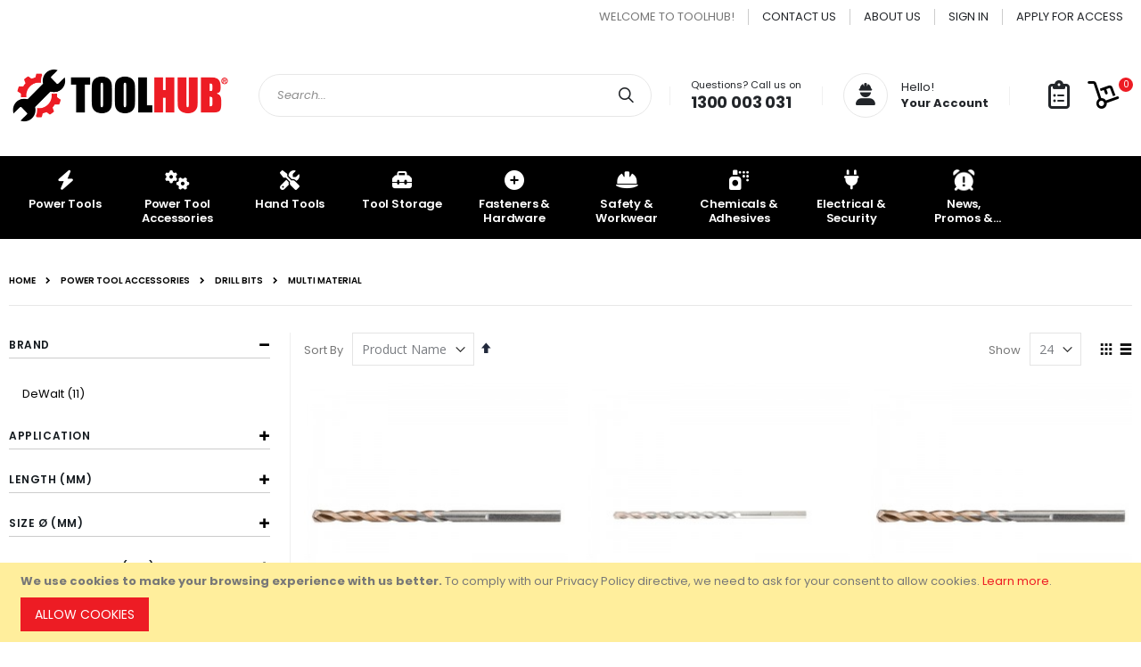

--- FILE ---
content_type: text/html; charset=UTF-8
request_url: https://www.toolhub.com.au/power-tool-accessories/drill-bits/multi-material
body_size: 22947
content:
<!doctype html>
<html lang="en">
    <head >
        <script>
    var BASE_URL = 'https://www.toolhub.com.au/';
    var require = {
        "baseUrl": "https://www.toolhub.com.au/pub/static/version1756201512/frontend/Smartwave/porto_toolhub/en_AU"
    };
</script>
        <meta charset="utf-8"/>
<meta name="title" content="Multi Material - Drill Bits - Power Tool Accessories  | ToolHub.com.au"/>
<meta name="description" content="ToolHub: Specialist B2B distributor of tools and hardware | Thousands of products across Power Tools, Power Tool Accessories, Hand Tools, Tool Storage, Measuring & Levelling, Fasteners & Fixings | Fast delivery across Australia"/>
<meta name="robots" content="INDEX,FOLLOW"/>
<meta name="viewport" content="width=device-width, initial-scale=1, maximum-scale=1.0, user-scalable=no"/>
<meta name="format-detection" content="telephone=no"/>
<title>Multi Material - Drill Bits - Power Tool Accessories  | ToolHub.com.au</title>
<link  rel="stylesheet" type="text/css"  media="all" href="https://www.toolhub.com.au/pub/static/version1756201512/_cache/merged/52b9db5009064c76061145b44318b015.min.css" />
<link  rel="stylesheet" type="text/css"  media="screen and (min-width: 768px)" href="https://www.toolhub.com.au/pub/static/version1756201512/frontend/Smartwave/porto_toolhub/en_AU/css/styles-l.min.css" />
<link  rel="stylesheet" type="text/css"  media="print" href="https://www.toolhub.com.au/pub/static/version1756201512/frontend/Smartwave/porto_toolhub/en_AU/css/print.min.css" />
<script  type="text/javascript"  src="https://www.toolhub.com.au/pub/static/version1756201512/frontend/Smartwave/porto_toolhub/en_AU/requirejs/require.min.js"></script>
<script  type="text/javascript"  src="https://www.toolhub.com.au/pub/static/version1756201512/frontend/Smartwave/porto_toolhub/en_AU/requirejs-min-resolver.min.js"></script>
<script  type="text/javascript"  src="https://www.toolhub.com.au/pub/static/version1756201512/frontend/Smartwave/porto_toolhub/en_AU/js/bundle/bundle0.min.js"></script>
<script  type="text/javascript"  src="https://www.toolhub.com.au/pub/static/version1756201512/frontend/Smartwave/porto_toolhub/en_AU/js/bundle/bundle1.min.js"></script>
<script  type="text/javascript"  src="https://www.toolhub.com.au/pub/static/version1756201512/frontend/Smartwave/porto_toolhub/en_AU/js/bundle/bundle2.min.js"></script>
<script  type="text/javascript"  src="https://www.toolhub.com.au/pub/static/version1756201512/frontend/Smartwave/porto_toolhub/en_AU/js/bundle/bundle3.min.js"></script>
<script  type="text/javascript"  src="https://www.toolhub.com.au/pub/static/version1756201512/frontend/Smartwave/porto_toolhub/en_AU/js/bundle/bundle4.min.js"></script>
<script  type="text/javascript"  src="https://www.toolhub.com.au/pub/static/version1756201512/frontend/Smartwave/porto_toolhub/en_AU/js/bundle/bundle5.min.js"></script>
<script  type="text/javascript"  src="https://www.toolhub.com.au/pub/static/version1756201512/frontend/Smartwave/porto_toolhub/en_AU/js/bundle/bundle6.min.js"></script>
<script  type="text/javascript"  src="https://www.toolhub.com.au/pub/static/version1756201512/frontend/Smartwave/porto_toolhub/en_AU/js/bundle/bundle7.min.js"></script>
<script  type="text/javascript"  src="https://www.toolhub.com.au/pub/static/version1756201512/frontend/Smartwave/porto_toolhub/en_AU/js/bundle/bundle8.min.js"></script>
<script  type="text/javascript"  src="https://www.toolhub.com.au/pub/static/version1756201512/frontend/Smartwave/porto_toolhub/en_AU/mage/requirejs/static.min.js"></script>
<script  type="text/javascript"  src="https://www.toolhub.com.au/pub/static/version1756201512/frontend/Smartwave/porto_toolhub/en_AU/mage/requirejs/mixins.min.js"></script>
<script  type="text/javascript"  src="https://www.toolhub.com.au/pub/static/version1756201512/frontend/Smartwave/porto_toolhub/en_AU/requirejs-config.min.js"></script>
<script  type="text/javascript"  src="https://www.toolhub.com.au/pub/static/version1756201512/frontend/Smartwave/porto_toolhub/en_AU/mage/polyfill.min.js"></script>
<link  rel="stylesheet" type="text/css" href="//fonts.googleapis.com/css?family=Shadows+Into+Light" />
<link  rel="icon" type="image/x-icon" href="https://www.toolhub.com.au/pub/media/favicon/default/toolhub_favicon.png" />
<link  rel="shortcut icon" type="image/x-icon" href="https://www.toolhub.com.au/pub/media/favicon/default/toolhub_favicon.png" />
<link  rel="canonical" href="https://www.toolhub.com.au/power-tool-accessories/drill-bits/multi-material" />
<link href="/pub/media/fontawesome/css/fontawesome.css" rel="stylesheet">
<link href="/pub/media/fontawesome/css/sharp-light.css" rel="stylesheet">
<link href="/pub/media/fontawesome/css/sharp-regular.css" rel="stylesheet">
<link href="/pub/media/fontawesome/css/sharp-solid.css" rel="stylesheet">
<link href="/pub/media/fontawesome/css/all.css" rel="stylesheet">
<!--BMVGxnQDoCY9HEO1eHW11052j7AOZFNC--><!-- Magento Scan Tool Verification Code -->
<!-- Google tag (gtag.js) -->
<script async src="https://www.googletagmanager.com/gtag/js?id=G-W0566X0MYN"></script>
<script>
  window.dataLayer = window.dataLayer || [];
  function gtag(){dataLayer.push(arguments);}
  gtag('js', new Date());

  gtag('config', 'G-W0566X0MYN');
</script>        <link rel="stylesheet" href='//fonts.googleapis.com/css?family=Poppins%3A300%2C300italic%2C400%2C400italic%2C600%2C600italic%2C700%2C700italic%2C800%2C800italic' type='text/css' />
<link href="//fonts.googleapis.com/css?family=Oswald:300,400,700" rel="stylesheet">
<link href="//fonts.googleapis.com/css?family=Poppins:300,400,500,600,700" rel="stylesheet">
<link rel="stylesheet" href="//fonts.googleapis.com/css?family=Open+Sans%3A300%2C300italic%2C400%2C400italic%2C600%2C600italic%2C700%2C700italic%2C800%2C800italic&amp;v1&amp;subset=latin%2Clatin-ext" type="text/css" media="screen"/>
    <link rel="stylesheet" type="text/css" media="all" href="https://www.toolhub.com.au/pub/media/porto/web/bootstrap/css/bootstrap.optimized.min.css">
    <link rel="stylesheet" type="text/css" media="all" href="https://www.toolhub.com.au/pub/media/porto/web/css/animate.optimized.css">
<link rel="stylesheet" type="text/css" media="all" href="https://www.toolhub.com.au/pub/media/porto/web/css/header/type23.css">
<link rel="stylesheet" type="text/css" media="all" href="https://www.toolhub.com.au/pub/media/porto/web/css/custom.css">
<link rel="stylesheet" type="text/css" media="all" href="https://www.toolhub.com.au/pub/media/porto/configed_css/design_english.css">
<link rel="stylesheet" type="text/css" media="all" href="https://www.toolhub.com.au/pub/media/porto/configed_css/settings_english.css">
<script type="text/javascript">
var porto_config = {
    paths: {
        'parallax': 'js/jquery.parallax.min',
        'owlcarousel': 'owl.carousel/owl.carousel',
        'owlcarousel_thumbs': 'owl.carousel/owl.carousel2.thumbs',
        'imagesloaded': 'Smartwave_Porto/js/imagesloaded',
        'packery': 'Smartwave_Porto/js/packery.pkgd',
        'floatelement': 'js/jquery.floatelement'
    },
    shim: {
        'parallax': {
          deps: ['jquery']
        },
        'owlcarousel': {
          deps: ['jquery']
        },        
        'owlcarousel_thumbs': {
          deps: ['jquery','owlcarousel']
        },    
        'packery': {
          deps: ['jquery','imagesloaded']
        },
        'floatelement': {
          deps: ['jquery']
        }
    }
};

require.config(porto_config);
</script>
<script type="text/javascript">
require([
    'jquery'
], function ($) {
    $(document).ready(function(){
        $(".drop-menu > a").off("click").on("click", function(){
            if($(this).parent().children(".nav-sections").hasClass("visible")) {
                $(this).parent().children(".nav-sections").removeClass("visible");
                $(this).removeClass("active");
            }
            else {
                $(this).parent().children(".nav-sections").addClass("visible");
                $(this).addClass("active");
            }
        });
    });
    var scrolled = false;
    $(window).scroll(function(){
        if(!$('.page-header').hasClass('type10')) {
            if($(window).width()>=768){
                if(160<$(window).scrollTop() && !scrolled){
                    $('.page-header:not(.sticky-header)').css("height",$('.page-header:not(.sticky-header)').height()+'px');
                    $('.page-header').addClass("sticky-header");
                    scrolled = true;
                    if((!$(".page-header").hasClass("type12")) && (!$(".page-header").hasClass("type23")) && (!$(".page-header").hasClass("type25")) && (!$(".page-header").hasClass("type26"))) {
                        $('.page-header .minicart-wrapper').after('<div class="minicart-place hide"></div>');

                        if($(".page-header").hasClass("type2"))
                            $('.page-header .navigation').append($('header.page-header.type2 a.action.my-wishlist').detach());

                        var minicart = $('.page-header .minicart-wrapper').detach();
                        if($(".page-header").hasClass("type8"))
                            $('.page-header .menu-wrapper').append(minicart);
                        else
                            $('.page-header .navigation').append(minicart);
                        
                                            } else {
                                            }
                                    }
                if(160>=$(window).scrollTop() && scrolled){
                    $('.page-header.sticky-header').css("height",'auto');
                    $('.page-header').removeClass("sticky-header");
                    scrolled = false;
                    if((!$(".page-header").hasClass("type12")) && (!$(".page-header").hasClass("type23")) && (!$(".page-header").hasClass("type25")) && (!$(".page-header").hasClass("type26"))) {
                        var minicart;
                        if($(".page-header").hasClass("type8"))
                            minicart = $('.page-header .menu-wrapper .minicart-wrapper').detach();
                        else
                            minicart = $('.page-header .navigation .minicart-wrapper').detach();
                        $('.minicart-place').after(minicart);
                        $('.minicart-place').remove();
                        if($(".page-header").hasClass("type2"))
                            $('.page-header .block.block-search').before($('.page-header .navigation a.action.my-wishlist').detach());
                        $('.page-header .minicart-wrapper-moved').addClass("minicart-wrapper").removeClass("minicart-wrapper-moved").removeClass("hide");
                    }
                                    }
            }
        }
    });
});
</script>
<!-- BEGIN GOOGLE ANALYTICS CODE -->
<script type="text/x-magento-init">
{
    "*": {
        "Magento_GoogleAnalytics/js/google-analytics": {
            "isCookieRestrictionModeEnabled": 1,
            "currentWebsite": 1,
            "cookieName": "user_allowed_save_cookie",
            "ordersTrackingData": [],
            "pageTrackingData": {"optPageUrl":"","isAnonymizedIpActive":false,"accountId":"UA-49089907-13"}        }
    }
}
</script>
<!-- END GOOGLE ANALYTICS CODE -->
<!-- BEGIN GOOGLE VERIFICATION TAG -->
<!-- END GOOGLE VERIFICATION TAG -->
<!-- BEGIN GTAG GLOBAL TAG -->
<!-- END GTAG GLOBAL TAG -->
<link rel="stylesheet" type="text/css" media="all" href="https://maxcdn.bootstrapcdn.com/font-awesome/latest/css/font-awesome.min.css"/>    </head>
    <body data-container="body"
          data-mage-init='{"loaderAjax": {}, "loader": { "icon": "https://www.toolhub.com.au/pub/static/version1756201512/frontend/Smartwave/porto_toolhub/en_AU/images/loader-2.gif"}}'
        class="page-with-filter page-products categorypath-power-tool-accessories-drill-bits-multi-material category-multi-material  layout-1280 wide am-porto-cmtb catalog-category-view page-layout-2columns-left">
        

<script type="text/x-magento-init">
    {
        "*": {
            "mage/cookies": {
                "expires": null,
                "path": "\u002F",
                "domain": ".www.toolhub.com.au",
                "secure": false,
                "lifetime": "3600"
            }
        }
    }
</script>
    <noscript>
        <div class="message global noscript">
            <div class="content">
                <p>
                    <strong>JavaScript seems to be disabled in your browser.</strong>
                    <span>For the best experience on our site, be sure to turn on Javascript in your browser.</span>
                </p>
            </div>
        </div>
    </noscript>
    <div role="alertdialog"
         tabindex="-1"
         class="message global cookie"
         id="notice-cookie-block"
         style="display: none;">
        <div role="document" class="content" tabindex="0">
            <p>
                <strong>We use cookies to make your browsing experience with us better.</strong>
                <span>To comply with our Privacy Policy directive, we need to ask for your consent to allow cookies.</span>
                <a style="color: #ED1C24;" href="https://www.toolhub.com.au/privacy-policy" target="_blank">Learn more</a>.
            </p>
            <div class="actions">
                <button id="btn-cookie-allow" class="action allow primary">
                    <span>Allow Cookies</span>
                </button>
            </div>
        </div>
    </div>
    <script type="text/x-magento-init">
        {
            "#notice-cookie-block": {
                "cookieNotices": {
                    "cookieAllowButtonSelector": "#btn-cookie-allow",
                    "cookieName": "user_allowed_save_cookie",
                    "cookieValue": {"1":1},
                    "cookieLifetime": 31536000,
                    "noCookiesUrl": "https\u003A\u002F\u002Fwww.toolhub.com.au\u002Fcookie\u002Findex\u002FnoCookies\u002F"
                }
            }
        }
    </script>

<script>
    window.cookiesConfig = window.cookiesConfig || {};
    window.cookiesConfig.secure = true;
</script>
<script>
    require.config({
        map: {
            '*': {
                wysiwygAdapter: 'mage/adminhtml/wysiwyg/tiny_mce/tinymce4Adapter'
            }
        }
    });
</script>
<!-- BEGIN GTAG CART SCRIPT -->
<!-- END GTAG CART SCRIPT -->

<script id="searchAutocompletePlaceholder" type="text/x-custom-template">
    <div class="mst-searchautocomplete__autocomplete">
        <div class="mst-searchautocomplete__spinner">
            <div class="spinner-item spinner-item-1"></div>
            <div class="spinner-item spinner-item-2"></div>
            <div class="spinner-item spinner-item-3"></div>
            <div class="spinner-item spinner-item-4"></div>
            <div class="spinner-item spinner-item-5"></div>
            <div class="spinner-item spinner-item-6"></div>
            <div class="spinner-item spinner-item-7"></div>
            <div class="spinner-item spinner-item-8"></div>
        </div>

        <div class="mst-searchautocomplete__close">
            &times;
        </div>
    </div>
</script>

<script id="searchAutocompleteWrapper" type="text/x-custom-template">
    <div class="mst-searchautocomplete__wrapper">
        <div data-bind="visible: result.noResults == false">
            <div data-bind="foreach: { data: result.indices, as: 'index' }">
                <div data-bind="visible: index.totalItems, attr: {class: 'mst-searchautocomplete__index ' + index.identifier}">
                    <div class="mst-searchautocomplete__index-title">
                        <span data-bind="text: index.title"></span>
                        <span data-bind="visible: index.isShowTotals">
                            (<span data-bind="text: index.totalItems"></span>)
                        </span>
                    </div>

                    <ul data-bind="foreach: { data: index.items, as: 'item' }">
                        <li data-bind="
                            template: { name:index.identifier, data: item },
                            attr: {class: 'mst-searchautocomplete__item ' + index.identifier},
                            event: { mouseover: $parents[1].onMouseOver, mouseout: $parents[1].onMouseOut, mousedown: $parents[1].onClick },
                            css: {_active: $data.isActive}">
                        </li>
                    </ul>
                </div>
            </div>

            <div class="mst-searchautocomplete__show-all" data-bind="visible: result.urlAll && result.totalItems > 0">
                <a data-bind="attr: { href: result.urlAll }">
                    <span data-bind="text: result.textAll"></span>
                </a>
            </div>
        </div>

        <div class="mst-searchautocomplete__empty-result" data-bind="visible: result.noResults == true && !loading">
            <span data-bind="text: result.textEmpty"></span>
        </div>
    </div>
</script>

<script id="popular" type="text/x-custom-template">
    <a class="title" data-bind="text: query"></a>
</script>

<script id="magento_catalog_category" type="text/x-custom-template">
    <a class="title" data-bind="text: name, attr: {href: url}, highlight"></a>
</script>

<script id="magento_catalog_product" type="text/x-custom-template">
    <!-- ko if: optimize -->
    <a class="title" rel="noreferrer" data-bind="html: name, attr: {href: url}, highlight"></a>

    <div data-bind="html: price" class="price"></div>
    <!-- /ko -->

    <!-- ko if: !optimize -->
    <!-- ko if: image -->
    <a rel="noreferrer" data-bind="attr: {href: url}">
        <div class="mst-product-image-wrapper"><img data-bind="attr: {src: image}"/></div>
    </a>
    <!-- /ko -->

    <div class="meta">
        <div class="title">
            <a rel="noreferrer" data-bind="html: name, attr: {href: url}, highlight"></a>

            <!-- ko if: sku -->
            <span class="sku" data-bind="text: sku, highlight"></span>
            <!-- /ko -->
        </div>

        <!-- ko if: description -->
        <div class="description" data-bind="text: description, highlight"></div>
        <!-- /ko -->

        <!-- ko if: rating -->
        <div data-bind="html: rating"></div>
        <!-- /ko -->

        <form data-role="tocart-form" class="to-cart"
              data-bind="visible: cart.visible, attr:{action: cart.params.action}, afterRender: $parents[2].afterRender"
              method="post">
            <input type="hidden" name="product" data-bind="value: cart.params.data.product">
            <input type="hidden" name="uenc" data-bind="value: cart.params.data.uenc">
            <input type="hidden" name="form_key" data-bind="value: $parents[2].form_key"/>
            <button type="submit" class="action tocart primary">
                <span data-bind="html: cart.label,event: { mousedown: $parents[2].onSubmit }"></span>
            </button>
        </form>
    </div>

    <div class="store">
        <div data-bind="html: price" class="price"></div>
    </div>
    <!-- /ko -->
</script>

<script id="magento_cms_page" type="text/x-custom-template">
    <a class="title" data-bind="text: name, attr: {href: url}, highlight"></a>
</script>

<script id="magento_catalog_categoryproduct" type="text/x-custom-template">
    <a class="title" data-bind="text: name, attr: {href: url}, highlight"></a>
</script>

<script id="magento_search_query" type="text/x-custom-template">
    <a class="title" data-bind="text: query_text, attr: {href: url}, highlight"></a> <span class="num_results"
                                                                                           data-bind="text: num_results"></span>
</script>

<script id="external_wordpress_post" type="text/x-custom-template">
    <a class="title" data-bind="text: name, attr: {href: url}, highlight"></a>
</script>

<script id="magefan_blog_post" type="text/x-custom-template">
    <a class="title" data-bind="text: name, attr: {href: url}, highlight"></a>
</script>

<script id="magento_catalog_attribute" type="text/x-custom-template">
    <a class="title" data-bind="text: name, attr: {href: url}, highlight"></a>
</script>

<script id="mageplaza_blog_post" type="text/x-custom-template">
    <a class="title" data-bind="text: name, attr: {href: url}, highlight"></a>
</script>

<script id="mirasvit_blog_post" type="text/x-custom-template">
    <a class="title" data-bind="text: name, attr: {href: url}, highlight"></a>
</script>

<script id="mirasvit_gry_registry" type="text/x-custom-template">
    <a class="title" data-bind="text: title, attr: {href: url}, highlight"></a>
    <p data-bind="text: name, highlight"></p>
</script>

<script id="mirasvit_kb_article" type="text/x-custom-template">
    <a class="title" data-bind="text: name, attr: {href: url}, highlight"></a>
</script>

<script id="ves_blog_post" type="text/x-custom-template">
    <a class="title" data-bind="text: name, attr: {href: url}, highlight"></a>
</script>

<script id="amasty_blog_post" type="text/x-custom-template">
    <a class="title" data-bind="text: name, attr: {href: url}, highlight"></a>
</script>

<script id="aheadworks_blog_post" type="text/x-custom-template">
    <a class="title" data-bind="text: name, attr: {href: url}, highlight"></a>
</script>

<script id="fishpig_glossary_word" type="text/x-custom-template">
    <a class="title" data-bind="text: name, attr: {href: url}, highlight"></a>
</script>

<script id="blackbird_contentmanager_content" type="text/x-custom-template">
    <a class="title" data-bind="text: name, attr: {href: url}, highlight"></a>
</script>
    <script>
        require([
                'jquery',
                'Mirasvit_SearchAutocomplete/js/autocomplete',
                'Mirasvit_SearchAutocomplete/js/typeahead'
            ], function ($, autocomplete, typeahead) {
                var selector = 'input#search, input#mobile_search, .minisearch input[type="text"]';

                $(document).ready(function () {
                    $('#search_mini_form').prop("minSearchLength", 10000);

                    var $input = $(selector);

                    $input.each(function (index, searchInput) {
                        
                        new autocomplete($(searchInput)).init({"query":"","priceFormat":{"pattern":"$%s","precision":2,"requiredPrecision":2,"decimalSymbol":".","groupSymbol":",","groupLength":3,"integerRequired":false},"minSearchLength":3,"url":"https:\/\/www.toolhub.com.au\/searchautocomplete\/ajax\/suggest\/","storeId":"1","delay":100,"layout":"2columns","popularTitle":"Hot Searches","popularSearches":[],"isTypeaheadEnabled":"0","typeaheadUrl":"https:\/\/www.toolhub.com.au\/searchautocomplete\/ajax\/typeahead\/","minSuggestLength":2});
                    });
                });
            }
        );
    </script>

    <style>/* .mst-searchautocomplete__autocomplete { border: 1px solid #f0f0f0; }
.mst-searchautocomplete__autocomplete .mst-searchautocomplete__index-title {  background: #f0f0f0; } */
.mst-searchautocomplete__autocomplete._active.mst-2-cols div.magento_catalog_product { padding-right: 1px; }
.mst-searchautocomplete__highlight { color: #ED1C24; }
.mst-searchautocomplete__item.magento_catalog_product { padding-top: 0.2rem; padding-bottom: 0.2rem; }
.mst-searchautocomplete__item.magento_catalog_product img { height: 7rem; max-width: 7rem; }

/* Adjust size and position of Autocomplete box so it displays correctly on iPad  */
.mst-searchautocomplete__autocomplete._active {
	left: -250px !important;
}
.mst-searchautocomplete__autocomplete .mst-searchautocomplete__index-title {
	padding: 14px 10px;
}
.mst-searchautocomplete__index.popular ul li {
	padding: 1.1rem 0 1.1rem 1rem;
}

/* Adjust for smaller devices */
@media (max-width: 400px) {
	.mst-searchautocomplete__autocomplete._active {
		left: -170px !important;
	}
}
</style>
<div class="page-wrapper"><header class="page-header type23 " >
    <div class="main-panel-top">
        <div class="container">
            <div class="main-panel-inner">
                <div class="panel wrapper">
                    <div class="panel header">
                                                                        <a class="action skip contentarea"
   href="#contentarea">
    <span>
        Skip to Content    </span>
</a>
                        <ul class="header links">    <li class="greet welcome" data-bind="scope: 'customer'">
        <!-- ko if: customer().fullname  -->
        <span class="logged-in"
              data-bind="text: new String('Welcome, %1!').replace('%1', customer().fullname)">
        </span>
        <!-- /ko -->
        <!-- ko ifnot: customer().fullname  -->
        <span class="not-logged-in"
              data-bind='html:"Welcome to ToolHub!"'></span>
                <!-- /ko -->
    </li>
    <script type="text/x-magento-init">
    {
        "*": {
            "Magento_Ui/js/core/app": {
                "components": {
                    "customer": {
                        "component": "Magento_Customer/js/view/customer"
                    }
                }
            }
        }
    }
    </script>
<li><a href="https://www.toolhub.com.au/contact">Contact Us</a></li><li><a href="https://www.toolhub.com.au/about-us/" >About Us</a></li><li class="authorization-link" data-label="or">
    <a href="https://www.toolhub.com.au/customer/account/login/referer/aHR0cHM6Ly93d3cudG9vbGh1Yi5jb20uYXUvcG93ZXItdG9vbC1hY2Nlc3Nvcmllcy9kcmlsbC1iaXRzL211bHRpLW1hdGVyaWFs/">
        Sign In    </a>
</li>
<li><a href="https://www.toolhub.com.au/customer/account/create/" >Apply for Access</a></li></ul>                    </div>
                </div>
            </div>
        </div>
    </div>
    <div class="header content">
        <span data-action="toggle-nav" class="action nav-toggle"><span>Toggle Nav</span></span>
            <a class="logo" href="https://www.toolhub.com.au/" title="ToolHub Logo">
        <img src="https://www.toolhub.com.au/pub/media/logo/default/toolhub_logo.png"
             alt="ToolHub Logo"
             width="250"             height="70"        />
    </a>
        <div class="header-main-right">
            <div class="search-area">
                <a href="javascript:void(0)" class="search-toggle-icon"><i class="porto-icon-search"></i><span>Search</a>
                <div class="block block-search">
    <div class="block block-title"><strong>Search</strong></div>
    <div class="block block-content">
        <form class="form minisearch" id="search_mini_form" action="https://www.toolhub.com.au/catalogsearch/result/" method="get">
            <div class="field search">
                <label class="label" for="search" data-role="minisearch-label">
                    <span>Search</span>
                </label>
                <div class="control">
                    <input id="search"
                           data-mage-init='{"quickSearch":{
                                "formSelector":"#search_mini_form",
                                "url":"https://www.toolhub.com.au/search/ajax/suggest/",
                                "destinationSelector":"#search_autocomplete"}
                           }'
                           type="text"
                           name="q"
                           value=""
                           placeholder="Search..."
                           class="input-text"
                           maxlength="128"
                           role="combobox"
                           aria-haspopup="false"
                           aria-autocomplete="both"
                           autocomplete="off"/>
                    <div id="search_autocomplete" class="search-autocomplete"></div>
                    <div class="nested">
    <a class="action advanced" href="https://www.toolhub.com.au/catalogsearch/advanced/" data-action="advanced-search">
        Advanced Search    </a>
</div>
                </div>
            </div>
            <div class="actions">
                <button type="submit"
                        title="Search"
                        class="action search">
                    <span>Search</span>
                </button>
            </div>
        </form>
    </div>
</div>
            </div>
            <div class="custom-block"><span class="separator"></span>
<div style="display: inline-block;vertical-align: middle;">
  <p style="font-size: 11px;font-weight: 16px;margin: 0;">Questions? Call us on</p>
  <h3 style="font-size: 18px;font-weight: 700;line-height: 24px;letter-spacing: -0.18px;margin: 0;"><a href="tel:1300003031" title="Call Us">1300 003 031</a></h3>
<!--  <a href="#" class="theme-color" style="font-size: 12px;text-decoration: underline;font-weight: 500;">or Chat Online</a> -->
</div>
<span class="separator"></span>
<a href="https://www.toolhub.com.au/customer/account/" title="My Account"><i class="fas fa-user-hard-hat"></i></i><span>Hello!<br/><b>Your Account</b></span> </a>
<!--  -->
<span class="separator"></span>
<div style="display: inline-block;vertical-align: middle;">
</a>
</div>
</div>            <a href="https://www.toolhub.com.au/wishlist" class="action my-wishlist" title="Clipboard" role="button"><i class="header-wishlist far fa-clipboard-list"></i></a>
            
<div data-block="minicart" class="minicart-wrapper">
    <a class="action showcart" href="https://www.toolhub.com.au/checkout/cart/"
       data-bind="scope: 'minicart_content'">
        <span class="fa-minicart-size"><i class="header-minicart far fa-dolly"></i></span>
        <span class="text">Cart</span>
        <span data-bind="style: { width: getCartParam('summary_count') > 99 ? '26px' : '16px' }" class="counter qty empty"
              data-bind="css: { empty: !!getCartParam('summary_count') == false }, blockLoader: isLoading">
            <span class="counter-number">
            <!-- ko if: getCartParam('summary_count') --><!-- ko text: getCartParam('summary_count') --><!-- /ko --><!-- /ko -->
            <!-- ko ifnot: getCartParam('summary_count') -->0<!-- /ko -->
            </span>
            <span class="counter-label">
                <!-- ko i18n: 'items' --><!-- /ko -->
            </span>
        </span>
    </a>
            <div class="block block-minicart empty"
             data-role="dropdownDialog"
             data-mage-init='{"dropdownDialog":{
                "appendTo":"[data-block=minicart]",
                "triggerTarget":".showcart",
                "timeout": "2000",
                "closeOnMouseLeave": false,
                "closeOnEscape": true,
                "triggerClass":"active",
                "parentClass":"active",
                "buttons":[]}}'>
            <div id="minicart-content-wrapper" data-bind="scope: 'minicart_content'">
                <!-- ko template: getTemplate() --><!-- /ko -->
            </div>
        </div>
        <script>
        window.checkout = {"shoppingCartUrl":"https:\/\/www.toolhub.com.au\/checkout\/cart\/","checkoutUrl":"https:\/\/www.toolhub.com.au\/checkout\/","updateItemQtyUrl":"https:\/\/www.toolhub.com.au\/checkout\/sidebar\/updateItemQty\/","removeItemUrl":"https:\/\/www.toolhub.com.au\/checkout\/sidebar\/removeItem\/","imageTemplate":"Magento_Catalog\/product\/image_with_borders","baseUrl":"https:\/\/www.toolhub.com.au\/","minicartMaxItemsVisible":5,"websiteId":"1","maxItemsToDisplay":10,"storeId":"1","storeGroupId":"1","customerLoginUrl":"https:\/\/www.toolhub.com.au\/customer\/account\/login\/referer\/aHR0cHM6Ly93d3cudG9vbGh1Yi5jb20uYXUvcG93ZXItdG9vbC1hY2Nlc3Nvcmllcy9kcmlsbC1iaXRzL211bHRpLW1hdGVyaWFs\/","isRedirectRequired":false,"autocomplete":"off","captcha":{"user_login":{"isCaseSensitive":false,"imageHeight":50,"imageSrc":"","refreshUrl":"https:\/\/www.toolhub.com.au\/captcha\/refresh\/","isRequired":false,"timestamp":1769097780}}};
    </script>
    <script type="text/x-magento-init">
    {
        "[data-block='minicart']": {
            "Magento_Ui/js/core/app": {"components":{"minicart_content":{"children":{"subtotal.container":{"children":{"subtotal":{"children":{"subtotal.totals":{"config":{"display_cart_subtotal_incl_tax":0,"display_cart_subtotal_excl_tax":1,"template":"Magento_Tax\/checkout\/minicart\/subtotal\/totals"},"children":{"subtotal.totals.msrp":{"component":"Magento_Msrp\/js\/view\/checkout\/minicart\/subtotal\/totals","config":{"displayArea":"minicart-subtotal-hidden","template":"Magento_Msrp\/checkout\/minicart\/subtotal\/totals"}}},"component":"Magento_Tax\/js\/view\/checkout\/minicart\/subtotal\/totals"}},"component":"uiComponent","config":{"template":"Magento_Checkout\/minicart\/subtotal"}}},"component":"uiComponent","config":{"displayArea":"subtotalContainer"}},"item.renderer":{"component":"uiComponent","config":{"displayArea":"defaultRenderer","template":"Magento_Checkout\/minicart\/item\/default"},"children":{"item.image":{"component":"Magento_Catalog\/js\/view\/image","config":{"template":"Magento_Catalog\/product\/image","displayArea":"itemImage"}},"checkout.cart.item.price.sidebar":{"component":"uiComponent","config":{"template":"Magento_Checkout\/minicart\/item\/price","displayArea":"priceSidebar"}}}},"extra_info":{"component":"uiComponent","config":{"displayArea":"extraInfo"}},"promotion":{"component":"uiComponent","config":{"displayArea":"promotion"}}},"config":{"itemRenderer":{"default":"defaultRenderer","simple":"defaultRenderer","virtual":"defaultRenderer"},"template":"Magento_Checkout\/minicart\/content"},"component":"Magento_Checkout\/js\/view\/minicart"}},"types":[]}        },
        "*": {
            "Magento_Ui/js/block-loader": "https://www.toolhub.com.au/pub/static/version1756201512/frontend/Smartwave/porto_toolhub/en_AU/images/loader-1.gif"
        }
    }
    </script>
</div>


                    </div>
    </div>
        <div class="sections nav-sections">
                <div class="section-items nav-sections-items"
             data-mage-init='{"tabs":{"openedState":"active"}}'>
                                            <div class="section-item-title nav-sections-item-title"
                     data-role="collapsible">
                    <a class="nav-sections-item-switch"
                       data-toggle="switch" href="#store.menu">
                        Menu                    </a>
                </div>
                <div class="section-item-content nav-sections-item-content"
                     id="store.menu"
                     data-role="content">
                    
<nav class="navigation sw-megamenu " role="navigation">
    <ul>
        <li class="ui-menu-item level0 fullwidth parent "><div class="open-children-toggle"></div><a href="https://www.toolhub.com.au/power-tools" class="level-top" title="Power Tools"><em class="menu-thumb-icon fas fa-bolt"></em><span>Power Tools</span></a><div class="level0 submenu"><div class="container"><div class="row"><ul class="subchildmenu col-md-12 mega-columns columns5"><li class="ui-menu-item level1 parent "><div class="open-children-toggle"></div><a href="https://www.toolhub.com.au/power-tools/corded-tools" title="Corded Tools"><span>Corded Tools</span></a><ul class="subchildmenu "><li class="ui-menu-item level2 "><a href="https://www.toolhub.com.au/power-tools/corded-tools/circular-saws" title="Circular Saws"><span>Circular Saws</span></a></li><li class="ui-menu-item level2 "><a href="https://www.toolhub.com.au/power-tools/corded-tools/demolition-drills" title="Demolition Drills"><span>Demolition Drills</span></a></li><li class="ui-menu-item level2 "><a href="https://www.toolhub.com.au/power-tools/corded-tools/drill-drivers" title="Drill Drivers"><span>Drill Drivers</span></a></li><li class="ui-menu-item level2 "><a href="https://www.toolhub.com.au/power-tools/corded-tools/grinders" title="Grinders"><span>Grinders</span></a></li><li class="ui-menu-item level2 "><a href="https://www.toolhub.com.au/power-tools/corded-tools/jigsaws" title="Jigsaws"><span>Jigsaws</span></a></li><li class="ui-menu-item level2 "><a href="https://www.toolhub.com.au/power-tools/corded-tools/mitre-saws" title="Mitre Saws"><span>Mitre Saws</span></a></li><li class="ui-menu-item level2 "><a href="https://www.toolhub.com.au/power-tools/corded-tools/plunge-saws" title="Plunge Saws"><span>Plunge Saws</span></a></li><li class="ui-menu-item level2 "><a href="https://www.toolhub.com.au/power-tools/corded-tools/reciprocating-saws" title="Reciprocating Saws"><span>Reciprocating Saws</span></a></li><li class="ui-menu-item level2 "><a href="https://www.toolhub.com.au/power-tools/corded-tools/rotary-hammer-drills" title="Rotary Hammer Drills"><span>Rotary Hammer Drills</span></a></li><li class="ui-menu-item level2 "><a href="https://www.toolhub.com.au/power-tools/corded-tools/sanders-routers-planers" title="Sanders, Routers & Planers"><span>Sanders, Routers & Planers</span></a></li><li class="ui-menu-item level2 "><a href="https://www.toolhub.com.au/power-tools/corded-tools/specialty-tools" title="Specialty Tools"><span>Specialty Tools</span></a></li><li class="ui-menu-item level2 "><a href="https://www.toolhub.com.au/power-tools/corded-tools/specialty-saws" title="Specialty Saws"><span>Specialty Saws</span></a></li><li class="ui-menu-item level2 "><a href="https://www.toolhub.com.au/power-tools/corded-tools/table-saws" title="Table Saws"><span>Table Saws</span></a></li><li class="ui-menu-item level2 "><a href="https://www.toolhub.com.au/power-tools/corded-tools/garden-landscape" title="Garden & Landscape"><span>Garden & Landscape</span></a></li></ul></li><li class="ui-menu-item level1 parent "><div class="open-children-toggle"></div><a href="https://www.toolhub.com.au/power-tools/battery-tools" title="Battery Tools"><span>Battery Tools</span></a><ul class="subchildmenu "><li class="ui-menu-item level2 parent "><div class="open-children-toggle"></div><a href="https://www.toolhub.com.au/power-tools/battery-tools/batteries-chargers" title="Batteries & Chargers"><span>Batteries & Chargers</span></a></li><li class="ui-menu-item level2 "><a href="https://www.toolhub.com.au/power-tools/battery-tools/circular-saws" title="Circular Saws"><span>Circular Saws</span></a></li><li class="ui-menu-item level2 "><a href="https://www.toolhub.com.au/power-tools/battery-tools/combination-kits" title="Combination Kits"><span>Combination Kits</span></a></li><li class="ui-menu-item level2 "><a href="https://www.toolhub.com.au/power-tools/battery-tools/compressors" title="Compressors"><span>Compressors</span></a></li><li class="ui-menu-item level2 "><a href="https://www.toolhub.com.au/power-tools/battery-tools/cut-off-saws-wall-chasers" title="Cut-Off Saws & Wall Chasers"><span>Cut-Off Saws & Wall Chasers</span></a></li><li class="ui-menu-item level2 "><a href="https://www.toolhub.com.au/power-tools/battery-tools/drill-drivers" title="Drill Drivers"><span>Drill Drivers</span></a></li><li class="ui-menu-item level2 "><a href="https://www.toolhub.com.au/power-tools/battery-tools/dry-wall" title="Dry Wall"><span>Dry Wall</span></a></li><li class="ui-menu-item level2 "><a href="https://www.toolhub.com.au/power-tools/battery-tools/garden-landscape" title="Garden & Landscape"><span>Garden & Landscape</span></a></li><li class="ui-menu-item level2 "><a href="https://www.toolhub.com.au/power-tools/battery-tools/grinders" title="Grinders"><span>Grinders</span></a></li><li class="ui-menu-item level2 "><a href="https://www.toolhub.com.au/power-tools/battery-tools/impact-driving" title="Impact Driving"><span>Impact Driving</span></a></li><li class="ui-menu-item level2 "><a href="https://www.toolhub.com.au/power-tools/battery-tools/jigsaws" title="Jigsaws"><span>Jigsaws</span></a></li><li class="ui-menu-item level2 "><a href="https://www.toolhub.com.au/power-tools/battery-tools/mitre-saws" title="Mitre Saws"><span>Mitre Saws</span></a></li><li class="ui-menu-item level2 "><a href="https://www.toolhub.com.au/power-tools/battery-tools/multi-tools" title="Multi Tools"><span>Multi Tools</span></a></li><li class="ui-menu-item level2 "><a href="https://www.toolhub.com.au/power-tools/battery-tools/plunge-saws" title="Plunge Saws"><span>Plunge Saws</span></a></li><li class="ui-menu-item level2 "><a href="https://www.toolhub.com.au/power-tools/battery-tools/reciprocating-saws" title="Reciprocating Saws"><span>Reciprocating Saws</span></a></li><li class="ui-menu-item level2 "><a href="https://www.toolhub.com.au/power-tools/battery-tools/rotary-hammer-drills" title="Rotary Hammer Drills"><span>Rotary Hammer Drills</span></a></li><li class="ui-menu-item level2 "><a href="https://www.toolhub.com.au/power-tools/battery-tools/sanders-routers-planers" title="Sanders, Routers & Planers"><span>Sanders, Routers & Planers</span></a></li><li class="ui-menu-item level2 "><a href="https://www.toolhub.com.au/power-tools/battery-tools/specialty-tools" title="Specialty Tools"><span>Specialty Tools</span></a></li><li class="ui-menu-item level2 "><a href="https://www.toolhub.com.au/power-tools/battery-tools/specialty-saws" title="Specialty Saws"><span>Specialty Saws</span></a></li><li class="ui-menu-item level2 "><a href="https://www.toolhub.com.au/power-tools/battery-tools/table-saws" title="Table Saws"><span>Table Saws</span></a></li><li class="ui-menu-item level2 "><a href="https://www.toolhub.com.au/power-tools/battery-tools/worklights-fans" title="Worklights & Fans"><span>Worklights & Fans</span></a></li><li class="ui-menu-item level2 "><a href="https://www.toolhub.com.au/power-tools/battery-tools/demolition-drills" title="Demolition Drills"><span>Demolition Drills</span></a></li></ul></li><li class="ui-menu-item level1 parent "><div class="open-children-toggle"></div><a href="https://www.toolhub.com.au/power-tools/dust-extraction" title="Dust Extraction"><span>Dust Extraction</span></a><ul class="subchildmenu "><li class="ui-menu-item level2 "><a href="https://www.toolhub.com.au/power-tools/dust-extraction/blowers" title="Blowers"><span>Blowers</span></a></li><li class="ui-menu-item level2 "><a href="https://www.toolhub.com.au/power-tools/dust-extraction/dust-extractors-vacuums" title="Dust Extractors & Vacuums"><span>Dust Extractors & Vacuums</span></a></li><li class="ui-menu-item level2 "><a href="https://www.toolhub.com.au/power-tools/dust-extraction/tool-attachments" title="Tool Attachments"><span>Tool Attachments</span></a></li><li class="ui-menu-item level2 "><a href="https://www.toolhub.com.au/power-tools/dust-extraction/spare-parts" title="Spare Parts"><span>Spare Parts</span></a></li></ul></li><li class="ui-menu-item level1 parent "><div class="open-children-toggle"></div><a href="https://www.toolhub.com.au/power-tools/audio" title="Audio"><span>Audio</span></a><ul class="subchildmenu "><li class="ui-menu-item level2 "><a href="https://www.toolhub.com.au/power-tools/audio/bluetooth-speakers-radios" title="Bluetooth Speakers & Radios"><span>Bluetooth Speakers & Radios</span></a></li></ul></li><li class="ui-menu-item level1 parent "><div class="open-children-toggle"></div><a href="https://www.toolhub.com.au/power-tools/work-benches" title="Work Benches"><span>Work Benches</span></a><ul class="subchildmenu "><li class="ui-menu-item level2 "><a href="https://www.toolhub.com.au/power-tools/work-benches/work-benches-workstations" title="Work Benches & Workstations"><span>Work Benches & Workstations</span></a></li><li class="ui-menu-item level2 "><a href="https://www.toolhub.com.au/power-tools/work-benches/bench-attachments" title="Bench Attachments"><span>Bench Attachments</span></a></li></ul></li></ul></div></div></div></li><li class="ui-menu-item level0 fullwidth parent "><div class="open-children-toggle"></div><a href="https://www.toolhub.com.au/power-tool-accessories" class="level-top" title="Power Tool Accessories"><em class="menu-thumb-icon fas fa-cogs"></em><span>Power Tool Accessories</span></a><div class="level0 submenu"><div class="container"><div class="row"><ul class="subchildmenu col-md-12 mega-columns columns5"><li class="ui-menu-item level1 parent "><div class="open-children-toggle"></div><a href="https://www.toolhub.com.au/power-tool-accessories/drill-bits" title="Drill Bits"><span>Drill Bits</span></a><ul class="subchildmenu "><li class="ui-menu-item level2 "><a href="https://www.toolhub.com.au/power-tool-accessories/drill-bits/auger" title="Auger"><span>Auger</span></a></li><li class="ui-menu-item level2 "><a href="https://www.toolhub.com.au/power-tool-accessories/drill-bits/masonry-percussion" title="Masonry Percussion"><span>Masonry Percussion</span></a></li><li class="ui-menu-item level2 "><a href="https://www.toolhub.com.au/power-tool-accessories/drill-bits/masonry-sds" title="Masonry SDS"><span>Masonry SDS</span></a></li><li class="ui-menu-item level2 "><a href="https://www.toolhub.com.au/power-tool-accessories/drill-bits/masonry-sds-hollow" title="Masonry SDS Hollow"><span>Masonry SDS Hollow</span></a></li><li class="ui-menu-item level2 "><a href="https://www.toolhub.com.au/power-tool-accessories/drill-bits/metal" title="Metal"><span>Metal</span></a></li><li class="ui-menu-item level2 "><a href="https://www.toolhub.com.au/power-tool-accessories/drill-bits/multi-material" title="Multi Material"><span>Multi Material</span></a></li><li class="ui-menu-item level2 "><a href="https://www.toolhub.com.au/power-tool-accessories/drill-bits/sds-chisels-points" title="SDS Chisels & Points"><span>SDS Chisels & Points</span></a></li><li class="ui-menu-item level2 "><a href="https://www.toolhub.com.au/power-tool-accessories/drill-bits/self-feed" title="Self Feed"><span>Self Feed</span></a></li><li class="ui-menu-item level2 "><a href="https://www.toolhub.com.au/power-tool-accessories/drill-bits/spade" title="Spade"><span>Spade</span></a></li><li class="ui-menu-item level2 "><a href="https://www.toolhub.com.au/power-tool-accessories/drill-bits/step" title="Step"><span>Step</span></a></li><li class="ui-menu-item level2 "><a href="https://www.toolhub.com.au/power-tool-accessories/drill-bits/tile" title="Tile"><span>Tile</span></a></li><li class="ui-menu-item level2 "><a href="https://www.toolhub.com.au/power-tool-accessories/drill-bits/wood" title="Wood"><span>Wood</span></a></li></ul></li><li class="ui-menu-item level1 parent "><div class="open-children-toggle"></div><a href="https://www.toolhub.com.au/power-tool-accessories/drive-bits-attachments" title="Drive Bits & Attachments"><span>Drive Bits & Attachments</span></a><ul class="subchildmenu "><li class="ui-menu-item level2 "><a href="https://www.toolhub.com.au/power-tool-accessories/drive-bits-attachments/drive-bit-combination-sets" title="Drive Bit Combination Sets"><span>Drive Bit Combination Sets</span></a></li><li class="ui-menu-item level2 "><a href="https://www.toolhub.com.au/power-tool-accessories/drive-bits-attachments/drive-bit-holders" title="Drive Bit Holders"><span>Drive Bit Holders</span></a></li><li class="ui-menu-item level2 "><a href="https://www.toolhub.com.au/power-tool-accessories/drive-bits-attachments/nut-drivers-bit-holders" title="Nut Drivers & Bit Holders"><span>Nut Drivers & Bit Holders</span></a></li><li class="ui-menu-item level2 "><a href="https://www.toolhub.com.au/power-tool-accessories/drive-bits-attachments/screwdriver-bits" title="Screwdriver Bits"><span>Screwdriver Bits</span></a></li><li class="ui-menu-item level2 "><a href="https://www.toolhub.com.au/power-tool-accessories/drive-bits-attachments/sockets" title="Sockets"><span>Sockets</span></a></li><li class="ui-menu-item level2 "><a href="https://www.toolhub.com.au/power-tool-accessories/drive-bits-attachments/specialty-attachments" title="Specialty Attachments"><span>Specialty Attachments</span></a></li></ul></li><li class="ui-menu-item level1 parent "><div class="open-children-toggle"></div><a href="https://www.toolhub.com.au/power-tool-accessories/hole-saws-accessories" title="Hole Saws & Accessories"><span>Hole Saws & Accessories</span></a><ul class="subchildmenu "><li class="ui-menu-item level2 "><a href="https://www.toolhub.com.au/power-tool-accessories/hole-saws-accessories/hole-saw-arbors" title="Hole Saw Arbors"><span>Hole Saw Arbors</span></a></li><li class="ui-menu-item level2 "><a href="https://www.toolhub.com.au/power-tool-accessories/hole-saws-accessories/hole-saw-kits" title="Hole Saw Kits"><span>Hole Saw Kits</span></a></li><li class="ui-menu-item level2 "><a href="https://www.toolhub.com.au/power-tool-accessories/hole-saws-accessories/hole-saws" title="Hole Saws"><span>Hole Saws</span></a></li></ul></li><li class="ui-menu-item level1 parent "><div class="open-children-toggle"></div><a href="https://www.toolhub.com.au/power-tool-accessories/saw-blades" title="Saw Blades"><span>Saw Blades</span></a><ul class="subchildmenu "><li class="ui-menu-item level2 "><a href="https://www.toolhub.com.au/power-tool-accessories/saw-blades/circular-saw-blades" title="Circular Saw Blades"><span>Circular Saw Blades</span></a></li><li class="ui-menu-item level2 "><a href="https://www.toolhub.com.au/power-tool-accessories/saw-blades/cut-off-wheels" title="Cut Off Wheels"><span>Cut Off Wheels</span></a></li><li class="ui-menu-item level2 "><a href="https://www.toolhub.com.au/power-tool-accessories/saw-blades/cutting-discs" title="Cutting Discs"><span>Cutting Discs</span></a></li><li class="ui-menu-item level2 "><a href="https://www.toolhub.com.au/power-tool-accessories/saw-blades/grinding-discs" title="Grinding Discs"><span>Grinding Discs</span></a></li><li class="ui-menu-item level2 "><a href="https://www.toolhub.com.au/power-tool-accessories/saw-blades/jigsaw-blades" title="Jigsaw Blades"><span>Jigsaw Blades</span></a></li><li class="ui-menu-item level2 "><a href="https://www.toolhub.com.au/power-tool-accessories/saw-blades/multi-tool-blades" title="Multi Tool Blades"><span>Multi Tool Blades</span></a></li><li class="ui-menu-item level2 "><a href="https://www.toolhub.com.au/power-tool-accessories/saw-blades/reciprocating-saw-blades" title="Reciprocating Saw Blades"><span>Reciprocating Saw Blades</span></a></li><li class="ui-menu-item level2 "><a href="https://www.toolhub.com.au/power-tool-accessories/saw-blades/specialty-saw-blades" title="Specialty Saw Blades"><span>Specialty Saw Blades</span></a></li></ul></li><li class="ui-menu-item level1 parent "><div class="open-children-toggle"></div><a href="https://www.toolhub.com.au/power-tool-accessories/abrasives" title="Abrasives"><span>Abrasives</span></a><ul class="subchildmenu "><li class="ui-menu-item level2 "><a href="https://www.toolhub.com.au/power-tool-accessories/abrasives/sanding-sheets" title="Sanding Sheets"><span>Sanding Sheets</span></a></li></ul></li></ul></div></div></div></li><li class="ui-menu-item level0 fullwidth parent "><div class="open-children-toggle"></div><a href="https://www.toolhub.com.au/hand-tools" class="level-top" title="Hand Tools"><em class="menu-thumb-icon fas fa-tools"></em><span>Hand Tools</span></a><div class="level0 submenu"><div class="container"><div class="row"><ul class="subchildmenu col-md-12 mega-columns columns5"><li class="ui-menu-item level1 parent "><div class="open-children-toggle"></div><a href="https://www.toolhub.com.au/hand-tools/measuring-and-levelling" title="Measuring & Levelling"><span>Measuring & Levelling</span></a><ul class="subchildmenu "><li class="ui-menu-item level2 parent "><div class="open-children-toggle"></div><a href="https://www.toolhub.com.au/hand-tools/measuring-and-levelling/tape-measures-rules" title="Tape Measures & Rules"><span>Tape Measures & Rules</span></a></li><li class="ui-menu-item level2 parent "><div class="open-children-toggle"></div><a href="https://www.toolhub.com.au/hand-tools/measuring-and-levelling/levels" title="Levels"><span>Levels</span></a></li><li class="ui-menu-item level2 parent "><div class="open-children-toggle"></div><a href="https://www.toolhub.com.au/hand-tools/measuring-and-levelling/lasers" title="Lasers"><span>Lasers</span></a></li><li class="ui-menu-item level2 parent "><div class="open-children-toggle"></div><a href="https://www.toolhub.com.au/hand-tools/measuring-and-levelling/detection-tools" title="Detection Tools"><span>Detection Tools</span></a></li><li class="ui-menu-item level2 parent "><div class="open-children-toggle"></div><a href="https://www.toolhub.com.au/hand-tools/measuring-and-levelling/verniers-micrometers" title="Verniers & Micrometers"><span>Verniers & Micrometers</span></a></li><li class="ui-menu-item level2 parent "><div class="open-children-toggle"></div><a href="https://www.toolhub.com.au/hand-tools/measuring-and-levelling/marking-tools" title="Marking Tools"><span>Marking Tools</span></a></li><li class="ui-menu-item level2 parent "><div class="open-children-toggle"></div><a href="https://www.toolhub.com.au/hand-tools/measuring-and-levelling/set-out-tools" title="Set Out Tools"><span>Set Out Tools</span></a></li></ul></li><li class="ui-menu-item level1 parent "><div class="open-children-toggle"></div><a href="https://www.toolhub.com.au/hand-tools/screwdrivers" title="Screwdrivers"><span>Screwdrivers</span></a><ul class="subchildmenu "><li class="ui-menu-item level2 "><a href="https://www.toolhub.com.au/hand-tools/screwdrivers/1000v-screwdrivers" title="1000V Screwdrivers"><span>1000V Screwdrivers</span></a></li><li class="ui-menu-item level2 "><a href="https://www.toolhub.com.au/hand-tools/screwdrivers/acetate-handle-screwdrivers" title="Acetate Handle Screwdrivers"><span>Acetate Handle Screwdrivers</span></a></li><li class="ui-menu-item level2 "><a href="https://www.toolhub.com.au/hand-tools/screwdrivers/cushion-grip-screwdrivers" title="Cushion Grip Screwdrivers"><span>Cushion Grip Screwdrivers</span></a></li><li class="ui-menu-item level2 "><a href="https://www.toolhub.com.au/hand-tools/screwdrivers/electrical-screwdrivers" title="Electrical Screwdrivers"><span>Electrical Screwdrivers</span></a></li><li class="ui-menu-item level2 "><a href="https://www.toolhub.com.au/hand-tools/screwdrivers/impact-drivers" title="Impact Drivers"><span>Impact Drivers</span></a></li><li class="ui-menu-item level2 "><a href="https://www.toolhub.com.au/hand-tools/screwdrivers/maxfit-screwdrivers" title="Maxfit Screwdrivers"><span>Maxfit Screwdrivers</span></a></li><li class="ui-menu-item level2 "><a href="https://www.toolhub.com.au/hand-tools/screwdrivers/multibit-tools" title="Multibit Tools"><span>Multibit Tools</span></a></li><li class="ui-menu-item level2 "><a href="https://www.toolhub.com.au/hand-tools/screwdrivers/ratcheting-screwdrivers" title="Ratcheting Screwdrivers"><span>Ratcheting Screwdrivers</span></a></li><li class="ui-menu-item level2 "><a href="https://www.toolhub.com.au/hand-tools/screwdrivers/standard-screwdrivers" title="Standard Screwdrivers"><span>Standard Screwdrivers</span></a></li><li class="ui-menu-item level2 parent "><div class="open-children-toggle"></div><a href="https://www.toolhub.com.au/hand-tools/screwdrivers/hex-torx-keys" title="Hex & Torx Keys"><span>Hex & Torx Keys</span></a></li></ul></li><li class="ui-menu-item level1 parent "><div class="open-children-toggle"></div><a href="https://www.toolhub.com.au/hand-tools/spanners-sockets" title="Spanners & Sockets"><span>Spanners & Sockets</span></a><ul class="subchildmenu "><li class="ui-menu-item level2 parent "><div class="open-children-toggle"></div><a href="https://www.toolhub.com.au/hand-tools/spanners-sockets/sockets-socket-sets" title="Sockets & Socket Sets"><span>Sockets & Socket Sets</span></a></li><li class="ui-menu-item level2 parent "><div class="open-children-toggle"></div><a href="https://www.toolhub.com.au/hand-tools/spanners-sockets/spanners-spanner-sets" title="Spanners & Spanner Sets"><span>Spanners & Spanner Sets</span></a></li><li class="ui-menu-item level2 parent "><div class="open-children-toggle"></div><a href="https://www.toolhub.com.au/hand-tools/spanners-sockets/wrenches" title="Wrenches"><span>Wrenches</span></a></li></ul></li><li class="ui-menu-item level1 parent "><div class="open-children-toggle"></div><a href="https://www.toolhub.com.au/hand-tools/pliers-cutters" title="Pliers & Cutters"><span>Pliers & Cutters</span></a><ul class="subchildmenu "><li class="ui-menu-item level2 "><a href="https://www.toolhub.com.au/hand-tools/pliers-cutters/cutters" title="Cutters"><span>Cutters</span></a></li><li class="ui-menu-item level2 "><a href="https://www.toolhub.com.au/hand-tools/pliers-cutters/multigrip-pliers" title="Multigrip Pliers"><span>Multigrip Pliers</span></a></li><li class="ui-menu-item level2 "><a href="https://www.toolhub.com.au/hand-tools/pliers-cutters/nippers" title="Nippers"><span>Nippers</span></a></li><li class="ui-menu-item level2 "><a href="https://www.toolhub.com.au/hand-tools/pliers-cutters/pliers" title="Pliers"><span>Pliers</span></a></li><li class="ui-menu-item level2 "><a href="https://www.toolhub.com.au/hand-tools/pliers-cutters/safety-lock-wire" title="Safety Lock Wire"><span>Safety Lock Wire</span></a></li><li class="ui-menu-item level2 "><a href="https://www.toolhub.com.au/hand-tools/pliers-cutters/shears-scissors" title="Shears & Scissors"><span>Shears & Scissors</span></a></li><li class="ui-menu-item level2 "><a href="https://www.toolhub.com.au/hand-tools/pliers-cutters/snips" title="Snips"><span>Snips</span></a></li><li class="ui-menu-item level2 "><a href="https://www.toolhub.com.au/hand-tools/pliers-cutters/wire-strippers" title="Wire Strippers"><span>Wire Strippers</span></a></li></ul></li><li class="ui-menu-item level1 parent "><div class="open-children-toggle"></div><a href="https://www.toolhub.com.au/hand-tools/saws-saw-blades" title="Saws & Saw Blades"><span>Saws & Saw Blades</span></a><ul class="subchildmenu "><li class="ui-menu-item level2 "><a href="https://www.toolhub.com.au/hand-tools/saws-saw-blades/hacksaws" title="Hacksaws"><span>Hacksaws</span></a></li><li class="ui-menu-item level2 "><a href="https://www.toolhub.com.au/hand-tools/saws-saw-blades/hand-saws" title="Hand Saws"><span>Hand Saws</span></a></li><li class="ui-menu-item level2 "><a href="https://www.toolhub.com.au/hand-tools/saws-saw-blades/jab-saws" title="Jab Saws"><span>Jab Saws</span></a></li><li class="ui-menu-item level2 "><a href="https://www.toolhub.com.au/hand-tools/saws-saw-blades/saw-blades" title="Saw Blades"><span>Saw Blades</span></a></li><li class="ui-menu-item level2 "><a href="https://www.toolhub.com.au/hand-tools/saws-saw-blades/specialty-saws" title="Specialty Saws"><span>Specialty Saws</span></a></li></ul></li><li class="ui-menu-item level1 parent "><div class="open-children-toggle"></div><a href="https://www.toolhub.com.au/hand-tools/heating-soldering-welding" title="Heating, Soldering & Welding"><span>Heating, Soldering & Welding</span></a><ul class="subchildmenu "><li class="ui-menu-item level2 "><a href="https://www.toolhub.com.au/hand-tools/heating-soldering-welding/gas-refills" title="Gas Refills"><span>Gas Refills</span></a></li><li class="ui-menu-item level2 "><a href="https://www.toolhub.com.au/hand-tools/heating-soldering-welding/accessories" title="Accessories"><span>Accessories</span></a></li><li class="ui-menu-item level2 "><a href="https://www.toolhub.com.au/hand-tools/heating-soldering-welding/solder-flux" title="Solder & Flux"><span>Solder & Flux</span></a></li><li class="ui-menu-item level2 parent "><div class="open-children-toggle"></div><a href="https://www.toolhub.com.au/hand-tools/heating-soldering-welding/gas-torches" title="Gas Torches"><span>Gas Torches</span></a></li><li class="ui-menu-item level2 "><a href="https://www.toolhub.com.au/hand-tools/heating-soldering-welding/soldering-irons-kits" title="Soldering Irons & Kits"><span>Soldering Irons & Kits</span></a></li><li class="ui-menu-item level2 "><a href="https://www.toolhub.com.au/hand-tools/heating-soldering-welding/welding" title="Welding"><span>Welding</span></a></li></ul></li><li class="ui-menu-item level1 parent "><div class="open-children-toggle"></div><a href="https://www.toolhub.com.au/hand-tools/hammers" title="Hammers"><span>Hammers</span></a><ul class="subchildmenu "><li class="ui-menu-item level2 "><a href="https://www.toolhub.com.au/hand-tools/hammers/ball-pein-hammers" title="Ball Pein Hammers"><span>Ball Pein Hammers</span></a></li><li class="ui-menu-item level2 "><a href="https://www.toolhub.com.au/hand-tools/hammers/claw-hammers" title="Claw Hammers"><span>Claw Hammers</span></a></li><li class="ui-menu-item level2 "><a href="https://www.toolhub.com.au/hand-tools/hammers/club-hammers" title="Club Hammers"><span>Club Hammers</span></a></li><li class="ui-menu-item level2 "><a href="https://www.toolhub.com.au/hand-tools/hammers/rubber-mallets" title="Rubber Mallets"><span>Rubber Mallets</span></a></li><li class="ui-menu-item level2 "><a href="https://www.toolhub.com.au/hand-tools/hammers/sledge-hammers" title="Sledge Hammers"><span>Sledge Hammers</span></a></li><li class="ui-menu-item level2 "><a href="https://www.toolhub.com.au/hand-tools/hammers/specialty-hammers" title="Specialty Hammers"><span>Specialty Hammers</span></a></li></ul></li><li class="ui-menu-item level1 parent "><div class="open-children-toggle"></div><a href="https://www.toolhub.com.au/hand-tools/stapling-riveting" title="Stapling & Riveting"><span>Stapling & Riveting</span></a><ul class="subchildmenu "><li class="ui-menu-item level2 "><a href="https://www.toolhub.com.au/hand-tools/stapling-riveting/staplers" title="Staplers"><span>Staplers</span></a></li><li class="ui-menu-item level2 "><a href="https://www.toolhub.com.au/hand-tools/stapling-riveting/staples" title="Staples"><span>Staples</span></a></li><li class="ui-menu-item level2 "><a href="https://www.toolhub.com.au/hand-tools/stapling-riveting/riveters" title="Riveters"><span>Riveters</span></a></li><li class="ui-menu-item level2 "><a href="https://www.toolhub.com.au/hand-tools/stapling-riveting/tackers" title="Tackers"><span>Tackers</span></a></li></ul></li><li class="ui-menu-item level1 parent "><div class="open-children-toggle"></div><a href="https://www.toolhub.com.au/hand-tools/chisels-nail-punches" title="Chisels & Nail Punches"><span>Chisels & Nail Punches</span></a><ul class="subchildmenu "><li class="ui-menu-item level2 "><a href="https://www.toolhub.com.au/hand-tools/chisels-nail-punches/centre-punches" title="Centre Punches"><span>Centre Punches</span></a></li><li class="ui-menu-item level2 "><a href="https://www.toolhub.com.au/hand-tools/chisels-nail-punches/cold-chisels" title="Cold Chisels"><span>Cold Chisels</span></a></li><li class="ui-menu-item level2 "><a href="https://www.toolhub.com.au/hand-tools/chisels-nail-punches/drift-punches" title="Drift Punches"><span>Drift Punches</span></a></li><li class="ui-menu-item level2 "><a href="https://www.toolhub.com.au/hand-tools/chisels-nail-punches/nail-punches" title="Nail Punches"><span>Nail Punches</span></a></li><li class="ui-menu-item level2 "><a href="https://www.toolhub.com.au/hand-tools/chisels-nail-punches/pin-punches" title="Pin Punches"><span>Pin Punches</span></a></li><li class="ui-menu-item level2 "><a href="https://www.toolhub.com.au/hand-tools/chisels-nail-punches/wood-chisels" title="Wood Chisels"><span>Wood Chisels</span></a></li></ul></li><li class="ui-menu-item level1 parent "><div class="open-children-toggle"></div><a href="https://www.toolhub.com.au/hand-tools/automotive-tools" title="Automotive Tools"><span>Automotive Tools</span></a><ul class="subchildmenu "><li class="ui-menu-item level2 parent "><div class="open-children-toggle"></div><a href="https://www.toolhub.com.au/hand-tools/automotive-tools/air-operated-tools" title="Air Operated Tools"><span>Air Operated Tools</span></a></li><li class="ui-menu-item level2 parent "><div class="open-children-toggle"></div><a href="https://www.toolhub.com.au/hand-tools/automotive-tools/jacks-stands" title="Jacks & Stands"><span>Jacks & Stands</span></a></li><li class="ui-menu-item level2 "><a href="https://www.toolhub.com.au/hand-tools/automotive-tools/hones" title="Hones"><span>Hones</span></a></li><li class="ui-menu-item level2 "><a href="https://www.toolhub.com.au/hand-tools/automotive-tools/clamps" title="Clamps"><span>Clamps</span></a></li><li class="ui-menu-item level2 parent "><div class="open-children-toggle"></div><a href="https://www.toolhub.com.au/hand-tools/automotive-tools/specialty-tools" title="Specialty Tools"><span>Specialty Tools</span></a></li></ul></li><li class="ui-menu-item level1 parent "><div class="open-children-toggle"></div><a href="https://www.toolhub.com.au/hand-tools/knives-blades" title="Knives & Blades"><span>Knives & Blades</span></a><ul class="subchildmenu "><li class="ui-menu-item level2 "><a href="https://www.toolhub.com.au/hand-tools/knives-blades/blades" title="Blades"><span>Blades</span></a></li><li class="ui-menu-item level2 "><a href="https://www.toolhub.com.au/hand-tools/knives-blades/knives" title="Knives"><span>Knives</span></a></li><li class="ui-menu-item level2 "><a href="https://www.toolhub.com.au/hand-tools/knives-blades/scrapers" title="Scrapers"><span>Scrapers</span></a></li></ul></li><li class="ui-menu-item level1 parent "><div class="open-children-toggle"></div><a href="https://www.toolhub.com.au/hand-tools/holding-tools" title="Holding Tools"><span>Holding Tools</span></a><ul class="subchildmenu "><li class="ui-menu-item level2 "><a href="https://www.toolhub.com.au/hand-tools/holding-tools/clamps" title="Clamps"><span>Clamps</span></a></li><li class="ui-menu-item level2 "><a href="https://www.toolhub.com.au/hand-tools/holding-tools/saw-horses" title="Saw Horses"><span>Saw Horses</span></a></li><li class="ui-menu-item level2 "><a href="https://www.toolhub.com.au/hand-tools/holding-tools/other" title="Other"><span>Other</span></a></li></ul></li><li class="ui-menu-item level1 parent "><div class="open-children-toggle"></div><a href="https://www.toolhub.com.au/hand-tools/axes" title="Axes"><span>Axes</span></a><ul class="subchildmenu "><li class="ui-menu-item level2 "><a href="https://www.toolhub.com.au/hand-tools/axes/axes-hatchets" title="Axes & Hatchets"><span>Axes & Hatchets</span></a></li><li class="ui-menu-item level2 "><a href="https://www.toolhub.com.au/hand-tools/axes/log-splitters" title="Log Splitters"><span>Log Splitters</span></a></li></ul></li><li class="ui-menu-item level1 parent "><div class="open-children-toggle"></div><a href="https://www.toolhub.com.au/hand-tools/demolition-tools" title="Demolition Tools"><span>Demolition Tools</span></a><ul class="subchildmenu "><li class="ui-menu-item level2 "><a href="https://www.toolhub.com.au/hand-tools/demolition-tools/bars" title="Bars"><span>Bars</span></a></li><li class="ui-menu-item level2 "><a href="https://www.toolhub.com.au/hand-tools/demolition-tools/pry-bars" title="Pry Bars"><span>Pry Bars</span></a></li></ul></li><li class="ui-menu-item level1 parent "><div class="open-children-toggle"></div><a href="https://www.toolhub.com.au/hand-tools/planes-files" title="Planes & Files"><span>Planes & Files</span></a><ul class="subchildmenu "><li class="ui-menu-item level2 "><a href="https://www.toolhub.com.au/hand-tools/planes-files/bench-planes" title="Bench Planes"><span>Bench Planes</span></a></li><li class="ui-menu-item level2 "><a href="https://www.toolhub.com.au/hand-tools/planes-files/block-planes" title="Block Planes"><span>Block Planes</span></a></li><li class="ui-menu-item level2 "><a href="https://www.toolhub.com.au/hand-tools/planes-files/files" title="Files"><span>Files</span></a></li></ul></li><li class="ui-menu-item level1 parent "><div class="open-children-toggle"></div><a href="https://www.toolhub.com.au/hand-tools/tool-kits" title="Tool Kits"><span>Tool Kits</span></a><ul class="subchildmenu "><li class="ui-menu-item level2 "><a href="https://www.toolhub.com.au/hand-tools/tool-kits/combination-tool-kits" title="Combination Tool Kits"><span>Combination Tool Kits</span></a></li></ul></li></ul></div></div></div></li><li class="ui-menu-item level0 fullwidth parent "><div class="open-children-toggle"></div><a href="https://www.toolhub.com.au/tool-storage" class="level-top" title="Tool Storage"><em class="menu-thumb-icon fas fa-toolbox"></em><span>Tool Storage</span></a><div class="level0 submenu"><div class="container"><div class="row"><ul class="subchildmenu col-md-12 mega-columns columns5"><li class="ui-menu-item level1 parent "><div class="open-children-toggle"></div><a href="https://www.toolhub.com.au/tool-storage/tool-boxes-systems" title="Tool Boxes & Systems"><span>Tool Boxes & Systems</span></a><ul class="subchildmenu "><li class="ui-menu-item level2 "><a href="https://www.toolhub.com.au/tool-storage/tool-boxes-systems/tool-boxes" title="Tool Boxes"><span>Tool Boxes</span></a></li><li class="ui-menu-item level2 "><a href="https://www.toolhub.com.au/tool-storage/tool-boxes-systems/tough-system" title="Tough System"><span>Tough System</span></a></li><li class="ui-menu-item level2 "><a href="https://www.toolhub.com.au/tool-storage/tool-boxes-systems/tstak-system" title="TSTAK System"><span>TSTAK System</span></a></li><li class="ui-menu-item level2 parent "><div class="open-children-toggle"></div><a href="https://www.toolhub.com.au/tool-storage/tool-boxes-systems/rolacase-rolashelf" title="RolaCase & RolaShelf"><span>RolaCase & RolaShelf</span></a></li><li class="ui-menu-item level2 "><a href="https://www.toolhub.com.au/tool-storage/tool-boxes-systems/storage-cases-cabinet-systems" title="Storage Cases & Cabinet Systems"><span>Storage Cases & Cabinet Systems</span></a></li></ul></li><li class="ui-menu-item level1 parent "><div class="open-children-toggle"></div><a href="https://www.toolhub.com.au/tool-storage/metal-storage" title="Metal Storage"><span>Metal Storage</span></a><ul class="subchildmenu "><li class="ui-menu-item level2 "><a href="https://www.toolhub.com.au/tool-storage/metal-storage/tool-boxes" title="Tool Boxes"><span>Tool Boxes</span></a></li><li class="ui-menu-item level2 "><a href="https://www.toolhub.com.au/tool-storage/metal-storage/tool-cabinets" title="Tool Cabinets"><span>Tool Cabinets</span></a></li><li class="ui-menu-item level2 "><a href="https://www.toolhub.com.au/tool-storage/metal-storage/tool-chests" title="Tool Chests"><span>Tool Chests</span></a></li></ul></li><li class="ui-menu-item level1 parent "><div class="open-children-toggle"></div><a href="https://www.toolhub.com.au/tool-storage/mobile-tool-storage" title="Mobile Tool Storage"><span>Mobile Tool Storage</span></a><ul class="subchildmenu "><li class="ui-menu-item level2 "><a href="https://www.toolhub.com.au/tool-storage/mobile-tool-storage/tool-boxes" title="Tool Boxes"><span>Tool Boxes</span></a></li><li class="ui-menu-item level2 "><a href="https://www.toolhub.com.au/tool-storage/mobile-tool-storage/tool-chests" title="Tool Chests"><span>Tool Chests</span></a></li></ul></li><li class="ui-menu-item level1 parent "><div class="open-children-toggle"></div><a href="https://www.toolhub.com.au/tool-storage/soft-storage" title="Soft Storage"><span>Soft Storage</span></a><ul class="subchildmenu "><li class="ui-menu-item level2 "><a href="https://www.toolhub.com.au/tool-storage/soft-storage/tool-bags" title="Tool Bags"><span>Tool Bags</span></a></li></ul></li><li class="ui-menu-item level1 parent "><div class="open-children-toggle"></div><a href="https://www.toolhub.com.au/tool-storage/organisers" title="Organisers"><span>Organisers</span></a><ul class="subchildmenu "><li class="ui-menu-item level2 "><a href="https://www.toolhub.com.au/tool-storage/organisers/parts-organisers" title="Parts Organisers"><span>Parts Organisers</span></a></li><li class="ui-menu-item level2 "><a href="https://www.toolhub.com.au/tool-storage/organisers/rolacase" title="RolaCase"><span>RolaCase</span></a></li><li class="ui-menu-item level2 "><a href="https://www.toolhub.com.au/tool-storage/organisers/storage-cases-cabinet-systems" title="Storage Cases & Cabinet Systems"><span>Storage Cases & Cabinet Systems</span></a></li></ul></li><li class="ui-menu-item level1 parent "><div class="open-children-toggle"></div><a href="https://www.toolhub.com.au/tool-storage/tool-pouches-belts" title="Tool Pouches & Belts"><span>Tool Pouches & Belts</span></a><ul class="subchildmenu "><li class="ui-menu-item level2 "><a href="https://www.toolhub.com.au/tool-storage/tool-pouches-belts/tool-pouches" title="Tool Pouches"><span>Tool Pouches</span></a></li><li class="ui-menu-item level2 "><a href="https://www.toolhub.com.au/tool-storage/tool-pouches-belts/tool-belts" title="Tool Belts"><span>Tool Belts</span></a></li></ul></li></ul></div></div></div></li><li class="ui-menu-item level0 fullwidth parent "><div class="open-children-toggle"></div><a href="https://www.toolhub.com.au/fasteners-hardware" class="level-top" title="Fasteners & Hardware"><em class="menu-thumb-icon fas fa-plus-circle"></em><span>Fasteners & Hardware</span></a><div class="level0 submenu"><div class="container"><div class="row"><ul class="subchildmenu col-md-12 mega-columns columns5"><li class="ui-menu-item level1 parent "><div class="open-children-toggle"></div><a href="https://www.toolhub.com.au/fasteners-hardware/mechanical-fastening" title="Mechanical Fastening"><span>Mechanical Fastening</span></a><ul class="subchildmenu "><li class="ui-menu-item level2 "><a href="https://www.toolhub.com.au/fasteners-hardware/mechanical-fastening/drop-in-hollow-wall-anchors" title="Drop-In & Hollow Wall Anchors"><span>Drop-In & Hollow Wall Anchors</span></a></li><li class="ui-menu-item level2 "><a href="https://www.toolhub.com.au/fasteners-hardware/mechanical-fastening/nail-in-anchors" title="Nail-In Anchors"><span>Nail-In Anchors</span></a></li><li class="ui-menu-item level2 "><a href="https://www.toolhub.com.au/fasteners-hardware/mechanical-fastening/nylon-plugs" title="Nylon Plugs"><span>Nylon Plugs</span></a></li><li class="ui-menu-item level2 "><a href="https://www.toolhub.com.au/fasteners-hardware/mechanical-fastening/packers" title="Packers"><span>Packers</span></a></li><li class="ui-menu-item level2 "><a href="https://www.toolhub.com.au/fasteners-hardware/mechanical-fastening/plaster-board-cavity-anchors" title="Plaster Board & Cavity Anchors"><span>Plaster Board & Cavity Anchors</span></a></li><li class="ui-menu-item level2 "><a href="https://www.toolhub.com.au/fasteners-hardware/mechanical-fastening/sleeve-suspension-anchors" title="Sleeve & Suspension Anchors"><span>Sleeve & Suspension Anchors</span></a></li><li class="ui-menu-item level2 "><a href="https://www.toolhub.com.au/fasteners-hardware/mechanical-fastening/thread-forming-screws-bolts" title="Thread Forming Screws & Bolts"><span>Thread Forming Screws & Bolts</span></a></li><li class="ui-menu-item level2 "><a href="https://www.toolhub.com.au/fasteners-hardware/mechanical-fastening/wall-plugs" title="Wall Plugs"><span>Wall Plugs</span></a></li></ul></li><li class="ui-menu-item level1 parent "><div class="open-children-toggle"></div><a href="https://www.toolhub.com.au/fasteners-hardware/direct-fastening-systems" title="Direct Fastening Systems"><span>Direct Fastening Systems</span></a><ul class="subchildmenu "><li class="ui-menu-item level2 "><a href="https://www.toolhub.com.au/fasteners-hardware/direct-fastening-systems/pins-nails-staples" title="Pins, Nails & Staples"><span>Pins, Nails & Staples</span></a></li><li class="ui-menu-item level2 "><a href="https://www.toolhub.com.au/fasteners-hardware/direct-fastening-systems/powder-charges" title="Powder Charges"><span>Powder Charges</span></a></li><li class="ui-menu-item level2 "><a href="https://www.toolhub.com.au/fasteners-hardware/direct-fastening-systems/tools-accessories" title="Tools & Accessories"><span>Tools & Accessories</span></a></li><li class="ui-menu-item level2 "><a href="https://www.toolhub.com.au/fasteners-hardware/direct-fastening-systems/trak-it-system" title="Trak-It System"><span>Trak-It System</span></a></li></ul></li><li class="ui-menu-item level1 parent "><div class="open-children-toggle"></div><a href="https://www.toolhub.com.au/fasteners-hardware/chemical-fastening" title="Chemical Fastening"><span>Chemical Fastening</span></a><ul class="subchildmenu "><li class="ui-menu-item level2 "><a href="https://www.toolhub.com.au/fasteners-hardware/chemical-fastening/adhesives-foams-applicators" title="Adhesives, Foams & Applicators"><span>Adhesives, Foams & Applicators</span></a></li><li class="ui-menu-item level2 "><a href="https://www.toolhub.com.au/fasteners-hardware/chemical-fastening/studs-accessories" title="Studs & Accessories"><span>Studs & Accessories</span></a></li></ul></li><li class="ui-menu-item level1 parent "><div class="open-children-toggle"></div><a href="https://www.toolhub.com.au/fasteners-hardware/screws" title="Screws"><span>Screws</span></a><ul class="subchildmenu "><li class="ui-menu-item level2 "><a href="https://www.toolhub.com.au/fasteners-hardware/screws/roof-zips" title="Roof-Zips"><span>Roof-Zips</span></a></li><li class="ui-menu-item level2 "><a href="https://www.toolhub.com.au/fasteners-hardware/screws/metal-tek" title="Metal Tek"><span>Metal Tek</span></a></li><li class="ui-menu-item level2 "><a href="https://www.toolhub.com.au/fasteners-hardware/screws/type-17" title="Type 17"><span>Type 17</span></a></li><li class="ui-menu-item level2 "><a href="https://www.toolhub.com.au/fasteners-hardware/screws/series-500-tek" title="Series 500 Tek"><span>Series 500 Tek</span></a></li><li class="ui-menu-item level2 "><a href="https://www.toolhub.com.au/fasteners-hardware/screws/decking" title="Decking"><span>Decking</span></a></li><li class="ui-menu-item level2 "><a href="https://www.toolhub.com.au/fasteners-hardware/screws/assortment-packs" title="Assortment Packs"><span>Assortment Packs</span></a></li></ul></li><li class="ui-menu-item level1 parent "><div class="open-children-toggle"></div><a href="https://www.toolhub.com.au/fasteners-hardware/wire-suspension-systems" title="Wire Suspension Systems"><span>Wire Suspension Systems</span></a><ul class="subchildmenu "><li class="ui-menu-item level2 "><a href="https://www.toolhub.com.au/fasteners-hardware/wire-suspension-systems/zip-clip" title="Zip-Clip"><span>Zip-Clip</span></a></li></ul></li><li class="ui-menu-item level1 parent "><div class="open-children-toggle"></div><a href="https://www.toolhub.com.au/fasteners-hardware/nuts-bolts-washers" title="Nuts, Bolts & Washers"><span>Nuts, Bolts & Washers</span></a><ul class="subchildmenu "><li class="ui-menu-item level2 "><a href="https://www.toolhub.com.au/fasteners-hardware/nuts-bolts-washers/assortment-packs" title="Assortment Packs"><span>Assortment Packs</span></a></li></ul></li><li class="ui-menu-item level1 "><a href="https://www.toolhub.com.au/fasteners-hardware/brackets-braces" title="Brackets & Braces"><span>Brackets & Braces<span class="cat-label cat-label-label1">New</span></span></a></li><li class="ui-menu-item level1 "><a href="https://www.toolhub.com.au/fasteners-hardware/wire-connectors" title="Wire Connectors"><span>Wire Connectors<span class="cat-label cat-label-label1">New</span></span></a></li><li class="ui-menu-item level1 "><a href="https://www.toolhub.com.au/fasteners-hardware/adhesive-hooks" title="Adhesive Hooks"><span>Adhesive Hooks</span></a></li></ul></div></div></div></li><li class="ui-menu-item level0 fullwidth parent "><div class="open-children-toggle"></div><a href="https://www.toolhub.com.au/safety-workwear" class="level-top" title="Safety & Workwear"><em class="menu-thumb-icon fas fa-hard-hat"></em><span>Safety & Workwear</span></a><div class="level0 submenu"><div class="container"><div class="row"><ul class="subchildmenu col-md-12 mega-columns columns5"><li class="ui-menu-item level1 parent "><div class="open-children-toggle"></div><a href="https://www.toolhub.com.au/safety-workwear/ppe" title="PPE"><span>PPE</span></a><ul class="subchildmenu "><li class="ui-menu-item level2 "><a href="https://www.toolhub.com.au/safety-workwear/ppe/knee-pads" title="Knee Pads"><span>Knee Pads</span></a></li><li class="ui-menu-item level2 "><a href="https://www.toolhub.com.au/safety-workwear/ppe/face-masks" title="Face Masks"><span>Face Masks</span></a></li><li class="ui-menu-item level2 "><a href="https://www.toolhub.com.au/safety-workwear/ppe/hand-cleaners" title="Hand Cleaners"><span>Hand Cleaners</span></a></li><li class="ui-menu-item level2 "><a href="https://www.toolhub.com.au/safety-workwear/ppe/head-eye-hearing-protection" title="Head, Eye & Hearing Protection"><span>Head, Eye & Hearing Protection</span></a></li><li class="ui-menu-item level2 "><a href="https://www.toolhub.com.au/safety-workwear/ppe/hi-viz-safety" title="Hi Viz Safety"><span>Hi Viz Safety</span></a></li><li class="ui-menu-item level2 "><a href="https://www.toolhub.com.au/safety-workwear/ppe/gloves" title="Gloves"><span>Gloves</span></a></li><li class="ui-menu-item level2 "><a href="https://www.toolhub.com.au/safety-workwear/ppe/sunscreen-and-insect-repellant" title="Sunscreen & Insect Repellant"><span>Sunscreen & Insect Repellant</span></a></li><li class="ui-menu-item level2 "><a href="https://www.toolhub.com.au/safety-workwear/ppe/first-aid-kits" title="First Aid Kits"><span>First Aid Kits</span></a></li><li class="ui-menu-item level2 "><a href="https://www.toolhub.com.au/safety-workwear/ppe/shoe-boot-covers" title="Shoe & Boot Covers"><span>Shoe & Boot Covers</span></a></li></ul></li><li class="ui-menu-item level1 parent "><div class="open-children-toggle"></div><a href="https://www.toolhub.com.au/safety-workwear/vehicle" title="Vehicle"><span>Vehicle</span></a><ul class="subchildmenu "><li class="ui-menu-item level2 "><a href="https://www.toolhub.com.au/safety-workwear/vehicle/dash-cameras" title="Dash Cameras"><span>Dash Cameras</span></a></li><li class="ui-menu-item level2 "><a href="https://www.toolhub.com.au/safety-workwear/vehicle/straps-tie-downs" title="Straps & Tie Downs"><span>Straps & Tie Downs</span></a></li></ul></li></ul></div></div></div></li><li class="ui-menu-item level0 fullwidth parent "><div class="open-children-toggle"></div><a href="https://www.toolhub.com.au/chemicals-adhesives" class="level-top" title="Chemicals & Adhesives"><em class="menu-thumb-icon fas fa-spray-can"></em><span>Chemicals & Adhesives</span></a><div class="level0 submenu"><div class="container"><div class="row"><ul class="subchildmenu col-md-12 mega-columns columns5"><li class="ui-menu-item level1 parent "><div class="open-children-toggle"></div><a href="https://www.toolhub.com.au/chemicals-adhesives/tapes" title="Tapes"><span>Tapes</span></a><ul class="subchildmenu "><li class="ui-menu-item level2 "><a href="https://www.toolhub.com.au/chemicals-adhesives/tapes/double-sided-tapes" title="Double Sided Tapes"><span>Double Sided Tapes</span></a></li><li class="ui-menu-item level2 "><a href="https://www.toolhub.com.au/chemicals-adhesives/tapes/duct-tapes" title="Duct Tapes"><span>Duct Tapes</span></a></li><li class="ui-menu-item level2 "><a href="https://www.toolhub.com.au/chemicals-adhesives/tapes/insulation-tapes" title="Insulation Tapes"><span>Insulation Tapes</span></a></li><li class="ui-menu-item level2 "><a href="https://www.toolhub.com.au/chemicals-adhesives/tapes/specialty-tapes" title="Specialty Tapes"><span>Specialty Tapes</span></a></li></ul></li><li class="ui-menu-item level1 "><a href="https://www.toolhub.com.au/chemicals-adhesives/roof-flashings" title="Roof Flashings"><span>Roof Flashings</span></a></li><li class="ui-menu-item level1 parent "><div class="open-children-toggle"></div><a href="https://www.toolhub.com.au/chemicals-adhesives/paint" title="Paint"><span>Paint</span></a><ul class="subchildmenu "><li class="ui-menu-item level2 parent "><div class="open-children-toggle"></div><a href="https://www.toolhub.com.au/chemicals-adhesives/paint/aerosol-paint" title="Aerosol Paint"><span>Aerosol Paint</span></a></li></ul></li><li class="ui-menu-item level1 parent "><div class="open-children-toggle"></div><a href="https://www.toolhub.com.au/chemicals-adhesives/adhesives" title="Adhesives"><span>Adhesives</span></a><ul class="subchildmenu "><li class="ui-menu-item level2 "><a href="https://www.toolhub.com.au/chemicals-adhesives/adhesives/threadlocking" title="Threadlocking"><span>Threadlocking</span></a></li><li class="ui-menu-item level2 "><a href="https://www.toolhub.com.au/chemicals-adhesives/adhesives/pipe-sealing" title="Pipe Sealing"><span>Pipe Sealing</span></a></li><li class="ui-menu-item level2 "><a href="https://www.toolhub.com.au/chemicals-adhesives/adhesives/thread-sealants" title="Thread Sealants"><span>Thread Sealants</span></a></li><li class="ui-menu-item level2 "><a href="https://www.toolhub.com.au/chemicals-adhesives/adhesives/gasket-makers-silicones" title="Gasket Makers & Silicones"><span>Gasket Makers & Silicones</span></a></li><li class="ui-menu-item level2 "><a href="https://www.toolhub.com.au/chemicals-adhesives/adhesives/instant-adhesives" title="Instant Adhesives"><span>Instant Adhesives</span></a></li></ul></li><li class="ui-menu-item level1 "><a href="https://www.toolhub.com.au/chemicals-adhesives/anti-seize" title="Anti-Seize"><span>Anti-Seize</span></a></li><li class="ui-menu-item level1 "><a href="https://www.toolhub.com.au/chemicals-adhesives/lubricants" title="Lubricants"><span>Lubricants</span></a></li><li class="ui-menu-item level1 "><a href="https://www.toolhub.com.au/chemicals-adhesives/protectants" title="Protectants"><span>Protectants</span></a></li><li class="ui-menu-item level1 "><a href="https://www.toolhub.com.au/chemicals-adhesives/oils" title="Oils"><span>Oils</span></a></li></ul></div></div></div></li><li class="ui-menu-item level0 fullwidth parent "><div class="open-children-toggle"></div><a href="https://www.toolhub.com.au/electrical-security" class="level-top" title="Electrical & Security"><em class="menu-thumb-icon fas fa-plug"></em><span>Electrical & Security</span></a><div class="level0 submenu"><div class="container"><div class="row"><ul class="subchildmenu col-md-12 mega-columns columns5"><li class="ui-menu-item level1 parent "><div class="open-children-toggle"></div><a href="https://www.toolhub.com.au/electrical-security/electrical-testing" title="Electrical Testing"><span>Electrical Testing</span></a><ul class="subchildmenu "><li class="ui-menu-item level2 "><a href="https://www.toolhub.com.au/electrical-security/electrical-testing/clamp-meters" title="Clamp Meters"><span>Clamp Meters</span></a></li><li class="ui-menu-item level2 "><a href="https://www.toolhub.com.au/electrical-security/electrical-testing/infrared-thermometers" title="Infrared Thermometers"><span>Infrared Thermometers</span></a></li><li class="ui-menu-item level2 "><a href="https://www.toolhub.com.au/electrical-security/electrical-testing/light-meters" title="Light Meters"><span>Light Meters</span></a></li><li class="ui-menu-item level2 "><a href="https://www.toolhub.com.au/electrical-security/electrical-testing/multimeters" title="Multimeters"><span>Multimeters</span></a></li><li class="ui-menu-item level2 "><a href="https://www.toolhub.com.au/electrical-security/electrical-testing/socket-testers" title="Socket Testers"><span>Socket Testers</span></a></li><li class="ui-menu-item level2 "><a href="https://www.toolhub.com.au/electrical-security/electrical-testing/thermal-cameras" title="Thermal Cameras"><span>Thermal Cameras</span></a></li><li class="ui-menu-item level2 "><a href="https://www.toolhub.com.au/electrical-security/electrical-testing/voltage-indicators" title="Voltage Indicators"><span>Voltage Indicators</span></a></li><li class="ui-menu-item level2 "><a href="https://www.toolhub.com.au/electrical-security/electrical-testing/voltage-testers" title="Voltage Testers"><span>Voltage Testers</span></a></li><li class="ui-menu-item level2 "><a href="https://www.toolhub.com.au/electrical-security/electrical-testing/accessories" title="Accessories"><span>Accessories<span class="cat-label cat-label-label1">New</span></span></a></li></ul></li><li class="ui-menu-item level1 parent "><div class="open-children-toggle"></div><a href="https://www.toolhub.com.au/electrical-security/ventilation-air-movement" title="Ventilation & Air Movement"><span>Ventilation & Air Movement</span></a><ul class="subchildmenu "><li class="ui-menu-item level2 "><a href="https://www.toolhub.com.au/electrical-security/ventilation-air-movement/ceiling-sweep-fans" title="Ceiling Sweep Fans"><span>Ceiling Sweep Fans</span></a></li><li class="ui-menu-item level2 "><a href="https://www.toolhub.com.au/electrical-security/ventilation-air-movement/exhaust-fans" title="Exhaust Fans"><span>Exhaust Fans</span></a></li><li class="ui-menu-item level2 "><a href="https://www.toolhub.com.au/electrical-security/ventilation-air-movement/pedestal-fans" title="Pedestal Fans"><span>Pedestal Fans</span></a></li><li class="ui-menu-item level2 "><a href="https://www.toolhub.com.au/electrical-security/ventilation-air-movement/wall-fans" title="Wall Fans"><span>Wall Fans</span></a></li></ul></li><li class="ui-menu-item level1 parent "><div class="open-children-toggle"></div><a href="https://www.toolhub.com.au/electrical-security/batteries" title="Batteries"><span>Batteries</span></a><ul class="subchildmenu "><li class="ui-menu-item level2 "><a href="https://www.toolhub.com.au/electrical-security/batteries/alkaline" title="Alkaline"><span>Alkaline</span></a></li><li class="ui-menu-item level2 "><a href="https://www.toolhub.com.au/electrical-security/batteries/carbon-zinc" title="Carbon Zinc"><span>Carbon Zinc</span></a></li><li class="ui-menu-item level2 "><a href="https://www.toolhub.com.au/electrical-security/batteries/lithium" title="Lithium"><span>Lithium</span></a></li></ul></li><li class="ui-menu-item level1 parent "><div class="open-children-toggle"></div><a href="https://www.toolhub.com.au/electrical-security/lighting" title="Lighting"><span>Lighting</span></a><ul class="subchildmenu "><li class="ui-menu-item level2 "><a href="https://www.toolhub.com.au/electrical-security/lighting/torches-head-lamps" title="Torches & Head Lamps"><span>Torches & Head Lamps</span></a></li><li class="ui-menu-item level2 "><a href="https://www.toolhub.com.au/electrical-security/lighting/work-site-lights" title="Work & Site Lights"><span>Work & Site Lights</span></a></li><li class="ui-menu-item level2 "><a href="https://www.toolhub.com.au/electrical-security/lighting/installation-tools" title="Installation Tools"><span>Installation Tools</span></a></li><li class="ui-menu-item level2 "><a href="https://www.toolhub.com.au/electrical-security/lighting/downlights" title="Downlights"><span>Downlights</span></a></li><li class="ui-menu-item level2 "><a href="https://www.toolhub.com.au/electrical-security/lighting/weatherproof" title="Weatherproof"><span>Weatherproof</span></a></li><li class="ui-menu-item level2 "><a href="https://www.toolhub.com.au/electrical-security/lighting/oyster" title="Oyster"><span>Oyster</span></a></li><li class="ui-menu-item level2 "><a href="https://www.toolhub.com.au/electrical-security/lighting/solar" title="Solar "><span>Solar </span></a></li><li class="ui-menu-item level2 "><a href="https://www.toolhub.com.au/electrical-security/lighting/transformers" title="Transformers"><span>Transformers</span></a></li><li class="ui-menu-item level2 "><a href="https://www.toolhub.com.au/electrical-security/lighting/highbay" title="Highbay"><span>Highbay</span></a></li><li class="ui-menu-item level2 "><a href="https://www.toolhub.com.au/electrical-security/lighting/floodlights" title="Floodlights"><span>Floodlights</span></a></li><li class="ui-menu-item level2 "><a href="https://www.toolhub.com.au/electrical-security/lighting/emergency-lighting" title="Emergency Lighting"><span>Emergency Lighting</span></a></li></ul></li><li class="ui-menu-item level1 parent "><div class="open-children-toggle"></div><a href="https://www.toolhub.com.au/electrical-security/power-leads-boards" title="Power Leads & Boards"><span>Power Leads & Boards</span></a><ul class="subchildmenu "><li class="ui-menu-item level2 "><a href="https://www.toolhub.com.au/electrical-security/power-leads-boards/extension-leads" title="Extension Leads"><span>Extension Leads</span></a></li><li class="ui-menu-item level2 "><a href="https://www.toolhub.com.au/electrical-security/power-leads-boards/power-cables" title="Power Cables"><span>Power Cables</span></a></li><li class="ui-menu-item level2 "><a href="https://www.toolhub.com.au/electrical-security/power-leads-boards/powerboards" title="Powerboards"><span>Powerboards</span></a></li></ul></li><li class="ui-menu-item level1 parent "><div class="open-children-toggle"></div><a href="https://www.toolhub.com.au/electrical-security/security" title="Security"><span>Security</span></a><ul class="subchildmenu "><li class="ui-menu-item level2 "><a href="https://www.toolhub.com.au/electrical-security/security/door-chimes" title="Door Chimes"><span>Door Chimes</span></a></li><li class="ui-menu-item level2 parent "><div class="open-children-toggle"></div><a href="https://www.toolhub.com.au/electrical-security/security/cctv" title="CCTV"><span>CCTV</span></a></li></ul></li><li class="ui-menu-item level1 parent "><div class="open-children-toggle"></div><a href="https://www.toolhub.com.au/electrical-security/audio-visual" title="Audio & Visual"><span>Audio & Visual</span></a><ul class="subchildmenu "><li class="ui-menu-item level2 parent "><div class="open-children-toggle"></div><a href="https://www.toolhub.com.au/electrical-security/audio-visual/uhf-radios" title="UHF Radios"><span>UHF Radios</span></a></li><li class="ui-menu-item level2 parent "><div class="open-children-toggle"></div><a href="https://www.toolhub.com.au/electrical-security/audio-visual/cables" title="Cables"><span>Cables<span class="cat-label cat-label-label1">New</span></span></a></li></ul></li><li class="ui-menu-item level1 parent "><div class="open-children-toggle"></div><a href="https://www.toolhub.com.au/electrical-security/cable-accessories" title="Cable Accessories"><span>Cable Accessories</span></a><ul class="subchildmenu "><li class="ui-menu-item level2 parent "><div class="open-children-toggle"></div><a href="https://www.toolhub.com.au/electrical-security/cable-accessories/connectors" title="Connectors"><span>Connectors</span></a></li></ul></li><li class="ui-menu-item level1 parent "><div class="open-children-toggle"></div><a href="https://www.toolhub.com.au/electrical-security/cable-management" title="Cable Management"><span>Cable Management</span></a><ul class="subchildmenu "><li class="ui-menu-item level2 parent "><div class="open-children-toggle"></div><a href="https://www.toolhub.com.au/electrical-security/cable-management/cable-glands" title="Cable Glands"><span>Cable Glands</span></a></li><li class="ui-menu-item level2 "><a href="https://www.toolhub.com.au/electrical-security/cable-management/cable-hanging" title="Cable Hanging"><span>Cable Hanging</span></a></li><li class="ui-menu-item level2 parent "><div class="open-children-toggle"></div><a href="https://www.toolhub.com.au/electrical-security/cable-management/cable-ties" title="Cable Ties"><span>Cable Ties</span></a></li><li class="ui-menu-item level2 parent "><div class="open-children-toggle"></div><a href="https://www.toolhub.com.au/electrical-security/cable-management/conduit-wraps" title="Conduit & Wraps"><span>Conduit & Wraps<span class="cat-label cat-label-label1">New</span></span></a></li><li class="ui-menu-item level2 "><a href="https://www.toolhub.com.au/electrical-security/cable-management/fixings" title="Fixings"><span>Fixings</span></a></li></ul></li><li class="ui-menu-item level1 parent "><div class="open-children-toggle"></div><a href="https://www.toolhub.com.au/electrical-security/data-telecoms" title="Data & Telecoms"><span>Data & Telecoms</span></a><ul class="subchildmenu "><li class="ui-menu-item level2 parent "><div class="open-children-toggle"></div><a href="https://www.toolhub.com.au/electrical-security/data-telecoms/data-cable" title="Data Cable"><span>Data Cable</span></a></li><li class="ui-menu-item level2 parent "><div class="open-children-toggle"></div><a href="https://www.toolhub.com.au/electrical-security/data-telecoms/data-patch-leads" title="Data Patch Leads"><span>Data Patch Leads<span class="cat-label cat-label-label1">New</span></span></a></li><li class="ui-menu-item level2 "><a href="https://www.toolhub.com.au/electrical-security/data-telecoms/installation-tools" title="Installation Tools"><span>Installation Tools</span></a></li><li class="ui-menu-item level2 "><a href="https://www.toolhub.com.au/electrical-security/data-telecoms/telecom-accessories" title="Telecom Accessories"><span>Telecom Accessories</span></a></li></ul></li><li class="ui-menu-item level1 parent "><div class="open-children-toggle"></div><a href="https://www.toolhub.com.au/electrical-security/label-printers" title="Label Printers"><span>Label Printers</span></a><ul class="subchildmenu "><li class="ui-menu-item level2 "><a href="https://www.toolhub.com.au/electrical-security/label-printers/label-printers" title="Label Printers"><span>Label Printers</span></a></li><li class="ui-menu-item level2 parent "><div class="open-children-toggle"></div><a href="https://www.toolhub.com.au/electrical-security/label-printers/label-tapes" title="Label Tapes"><span>Label Tapes</span></a></li></ul></li><li class="ui-menu-item level1 parent "><div class="open-children-toggle"></div><a href="https://www.toolhub.com.au/electrical-security/portable-accessories" title="Portable Accessories"><span>Portable Accessories</span></a><ul class="subchildmenu "><li class="ui-menu-item level2 "><a href="https://www.toolhub.com.au/electrical-security/portable-accessories/battery-power-packs" title="Battery Power Packs"><span>Battery Power Packs</span></a></li></ul></li><li class="ui-menu-item level1 parent "><div class="open-children-toggle"></div><a href="https://www.toolhub.com.au/electrical-security/hand-dryers" title="Hand Dryers"><span>Hand Dryers</span></a><ul class="subchildmenu "><li class="ui-menu-item level2 "><a href="https://www.toolhub.com.au/electrical-security/hand-dryers/hands-under" title="Hands Under"><span>Hands Under</span></a></li><li class="ui-menu-item level2 "><a href="https://www.toolhub.com.au/electrical-security/hand-dryers/hands-in" title="Hands In"><span>Hands In</span></a></li></ul></li><li class="ui-menu-item level1 "><a href="https://www.toolhub.com.au/electrical-security/smoke-alarms" title="Smoke Alarms"><span>Smoke Alarms</span></a></li><li class="ui-menu-item level1 "><a href="https://www.toolhub.com.au/electrical-security/motion-sensors" title="Motion Sensors"><span>Motion Sensors</span></a></li><li class="ui-menu-item level1 parent "><div class="open-children-toggle"></div><a href="https://www.toolhub.com.au/electrical-security/phone" title="Phone"><span>Phone</span></a><ul class="subchildmenu "><li class="ui-menu-item level2 "><a href="https://www.toolhub.com.au/electrical-security/phone/phone-accessories" title="Phone Accessories"><span>Phone Accessories<span class="cat-label cat-label-label1">New</span></span></a></li></ul></li></ul></div></div></div></li><li class="ui-menu-item level0 staticwidth parent fl-right "><div class="open-children-toggle"></div><a href="https://www.toolhub.com.au/promotions-special-offers" class="level-top" title="News, Promos & Offers"><em class="menu-thumb-icon fas fa-alarm-exclamation fa-beat"></em><span>News, Promos & Offers</span></a><div class="level0 submenu" style="width: 300px;"><div class="container"><div class="row"><ul class="subchildmenu col-md-12 mega-columns columns1"><li class="ui-menu-item level1 "><a href="https://www.toolhub.com.au/promotions-special-offers/news-promotions" title="News & Promotions"><em class="menu-thumb-icon fa-regular fa-message-lines"></em><span>News & Promotions</span></a></li><li class="ui-menu-item level1 "><a href="https://www.toolhub.com.au/promotions-special-offers/special-offers-discounts" title="Special Offers & Discounts"><em class="menu-thumb-icon fa-regular fa-message-dollar"></em><span>Special Offers & Discounts</span></a></li></ul></div></div></div></li>    </ul>
</nav>

<script type="text/javascript">
    require([
        'jquery',
        'Smartwave_Megamenu/js/sw_megamenu'
    ], function ($) {
        $(".sw-megamenu").swMegamenu();
    });
</script>
                </div>
                                            <div class="section-item-title nav-sections-item-title"
                     data-role="collapsible">
                    <a class="nav-sections-item-switch"
                       data-toggle="switch" href="#store.links">
                        Account                    </a>
                </div>
                <div class="section-item-content nav-sections-item-content"
                     id="store.links"
                     data-role="content">
                    <!-- Account links -->                </div>
                                    </div>
    </div>
</header><div class="breadcrumbs">
    <ul class="items">
                    <li class="item home">
                            <a href="https://www.toolhub.com.au/"
                   title="Go&#x20;to&#x20;Home&#x20;Page">
                    Home                </a>
                        </li>
                    <li class="item category4">
                            <a href="https://www.toolhub.com.au/power-tool-accessories"
                   title="">
                    Power Tool Accessories                </a>
                        </li>
                    <li class="item category73">
                            <a href="https://www.toolhub.com.au/power-tool-accessories/drill-bits"
                   title="">
                    Drill Bits                </a>
                        </li>
                    <li class="item category79">
                            <strong>Multi Material</strong>
                        </li>
            </ul>
</div>
<main id="maincontent" class="page-main"><a id="contentarea" tabindex="-1"></a>
<div class="page-title-wrapper">
    <h1 class="page-title"
         id="page-title-heading"                     aria-labelledby="page-title-heading&#x20;toolbar-amount"
        >
        <span class="base" data-ui-id="page-title-wrapper" >Multi Material</span>    </h1>
    </div>
<div class="page messages"><div data-placeholder="messages"></div>
<div data-bind="scope: 'messages'">
    <!-- ko if: cookieMessages && cookieMessages.length > 0 -->
    <div role="alert" data-bind="foreach: { data: cookieMessages, as: 'message' }" class="messages">
        <div data-bind="attr: {
            class: 'message-' + message.type + ' ' + message.type + ' message',
            'data-ui-id': 'message-' + message.type
        }">
            <div data-bind="html: $parent.prepareMessageForHtml(message.text)"></div>
        </div>
    </div>
    <!-- /ko -->

    <!-- ko if: messages().messages && messages().messages.length > 0 -->
    <div role="alert" data-bind="foreach: { data: messages().messages, as: 'message' }" class="messages">
        <div data-bind="attr: {
            class: 'message-' + message.type + ' ' + message.type + ' message',
            'data-ui-id': 'message-' + message.type
        }">
            <div data-bind="html: $parent.prepareMessageForHtml(message.text)"></div>
        </div>
    </div>
    <!-- /ko -->
</div>
<script type="text/x-magento-init">
    {
        "*": {
            "Magento_Ui/js/core/app": {
                "components": {
                        "messages": {
                            "component": "Magento_Theme/js/view/messages"
                        }
                    }
                }
            }
    }
</script>
</div><div class="columns"><div class="column main"><input name="form_key" type="hidden" value="fNYd8CoehEqaTEy2" /><div id="authenticationPopup" data-bind="scope:'authenticationPopup'" style="display: none;">
    <script>
        window.authenticationPopup = {"autocomplete":"off","customerRegisterUrl":"https:\/\/www.toolhub.com.au\/customer\/account\/create\/","customerForgotPasswordUrl":"https:\/\/www.toolhub.com.au\/customer\/account\/forgotpassword\/","baseUrl":"https:\/\/www.toolhub.com.au\/"};
    </script>
    <!-- ko template: getTemplate() --><!-- /ko -->
    <script type="text/x-magento-init">
        {
            "#authenticationPopup": {
                "Magento_Ui/js/core/app": {"components":{"authenticationPopup":{"component":"Magento_Customer\/js\/view\/authentication-popup","children":{"messages":{"component":"Magento_Ui\/js\/view\/messages","displayArea":"messages"},"captcha":{"component":"Magento_Captcha\/js\/view\/checkout\/loginCaptcha","displayArea":"additional-login-form-fields","formId":"user_login","configSource":"checkout"},"msp_recaptcha":{"component":"MSP_ReCaptcha\/js\/reCaptcha","displayArea":"additional-login-form-fields","configSource":"checkoutConfig","reCaptchaId":"msp-recaptcha-popup-login","zone":"login","badge":"inline","settings":{"siteKey":"6LeKMboZAAAAAKIPyOIn0JM5LIkqpoS-v0bJx3A7","size":"invisible","badge":"bottomleft","theme":null,"lang":null,"enabled":{"login":false,"create":true,"forgot":true,"contact":true,"review":true,"newsletter":true,"sendfriend":true,"paypal":true}}}}}}}            },
            "*": {
                "Magento_Ui/js/block-loader": "https\u003A\u002F\u002Fwww.toolhub.com.au\u002Fpub\u002Fstatic\u002Fversion1756201512\u002Ffrontend\u002FSmartwave\u002Fporto_toolhub\u002Fen_AU\u002Fimages\u002Floader\u002D1.gif"
            }
        }
    </script>
</div>
<script type="text/x-magento-init">
    {
        "*": {
            "Magento_Customer/js/section-config": {
                "sections": {"stores\/store\/switch":["*"],"stores\/store\/switchrequest":["*"],"directory\/currency\/switch":["*"],"*":["messages"],"customer\/account\/logout":["*","recently_viewed_product","recently_compared_product","persistent"],"customer\/account\/loginpost":["*"],"customer\/account\/createpost":["*"],"customer\/account\/editpost":["*"],"customer\/ajax\/login":["checkout-data","cart","captcha"],"catalog\/product_compare\/add":["compare-products"],"catalog\/product_compare\/remove":["compare-products"],"catalog\/product_compare\/clear":["compare-products"],"sales\/guest\/reorder":["cart"],"sales\/order\/reorder":["cart"],"checkout\/cart\/add":["cart","directory-data"],"checkout\/cart\/delete":["cart"],"checkout\/cart\/updatepost":["cart"],"checkout\/cart\/updateitemoptions":["cart"],"checkout\/cart\/couponpost":["cart"],"checkout\/cart\/estimatepost":["cart"],"checkout\/cart\/estimateupdatepost":["cart"],"checkout\/onepage\/saveorder":["cart","checkout-data","last-ordered-items"],"checkout\/sidebar\/removeitem":["cart"],"checkout\/sidebar\/updateitemqty":["cart"],"rest\/*\/v1\/carts\/*\/payment-information":["cart","last-ordered-items","instant-purchase"],"rest\/*\/v1\/guest-carts\/*\/payment-information":["cart"],"rest\/*\/v1\/guest-carts\/*\/selected-payment-method":["cart","checkout-data"],"rest\/*\/v1\/carts\/*\/selected-payment-method":["cart","checkout-data","instant-purchase"],"customer\/address\/*":["instant-purchase"],"customer\/account\/*":["instant-purchase"],"vault\/cards\/deleteaction":["instant-purchase"],"multishipping\/checkout\/overviewpost":["cart"],"authorizenet\/directpost_payment\/place":["cart","checkout-data"],"paypal\/express\/placeorder":["cart","checkout-data"],"paypal\/payflowexpress\/placeorder":["cart","checkout-data"],"paypal\/express\/onauthorization":["cart","checkout-data"],"persistent\/index\/unsetcookie":["persistent"],"review\/product\/post":["review"],"braintree\/paypal\/placeorder":["cart","checkout-data"],"wishlist\/index\/add":["wishlist"],"wishlist\/index\/remove":["wishlist"],"wishlist\/index\/updateitemoptions":["wishlist"],"wishlist\/index\/update":["wishlist"],"wishlist\/index\/cart":["wishlist","cart"],"wishlist\/index\/fromcart":["wishlist","cart"],"wishlist\/index\/allcart":["wishlist","cart"],"wishlist\/shared\/allcart":["wishlist","cart"],"wishlist\/shared\/cart":["cart"]},
                "clientSideSections": ["checkout-data","cart-data","chatData"],
                "baseUrls": ["https:\/\/www.toolhub.com.au\/"],
                "sectionNames": ["messages","customer","compare-products","last-ordered-items","cart","directory-data","captcha","instant-purchase","persistent","review","wishlist","chatData","recently_viewed_product","recently_compared_product","product_data_storage","paypal-billing-agreement"]            }
        }
    }
</script>
<script type="text/x-magento-init">
    {
        "*": {
            "Magento_Customer/js/customer-data": {
                "sectionLoadUrl": "https\u003A\u002F\u002Fwww.toolhub.com.au\u002Fcustomer\u002Fsection\u002Fload\u002F",
                "expirableSectionLifetime": 60,
                "expirableSectionNames": ["cart","persistent"],
                "cookieLifeTime": "3600",
                "updateSessionUrl": "https\u003A\u002F\u002Fwww.toolhub.com.au\u002Fcustomer\u002Faccount\u002FupdateSession\u002F"
            }
        }
    }
</script>
<script type="text/x-magento-init">
    {
        "*": {
            "Magento_Customer/js/invalidation-processor": {
                "invalidationRules": {
                    "website-rule": {
                        "Magento_Customer/js/invalidation-rules/website-rule": {
                            "scopeConfig": {
                                "websiteId": "1"
                            }
                        }
                    }
                }
            }
        }
    }
</script>
<script type="text/x-magento-init">
    {
        "body": {
            "pageCache": {"url":"https:\/\/www.toolhub.com.au\/page_cache\/block\/render\/id\/79\/","handles":["default","catalog_category_view","catalog_category_view_type_layered","catalog_category_view_type_layered_without_children","catalog_category_view_id_79","blog_css"],"originalRequest":{"route":"catalog","controller":"category","action":"view","uri":"\/power-tool-accessories\/drill-bits\/multi-material"},"versionCookieName":"private_content_version"}        }
    }
</script>

    <script>
        if (window.require) {
            require(['jquery', 'Magefan_Blog/js/lib/mfblogunveil', 'domReady!'], function($){
                $('.mfblogunveil').mfblogunveil();
            });
        } else {
            /* e.g. hyva theme */
            document.addEventListener("DOMContentLoaded", function(){
                var items =  document.getElementsByClassName('mfblogunveil');
                var el, url;
                if (items.length) {
                    for (var i=0; i<items.length;i++) {
                        el = items[i];
                        url = el.getAttribute('data-original');
                        if (!url) {
                            continue;
                        }
                        if ('IMG' == el.tagName) {
                            el.src = url;
                        } else {
                            el.style.backgroundImage = "url('" + url  + "')";
                        }
                    }
                }
            });
        }
    </script>

<script type="text/x-magento-init">
    {
        "body": {
            "requireCookie": {"noCookieUrl":"https:\/\/www.toolhub.com.au\/cookie\/index\/noCookies\/","triggers":[".action.towishlist"],"isRedirectCmsPage":true}        }
    }
</script>

<div id="layer-product-list">
        
        <div class="toolbar toolbar-products" data-mage-init='{"productListToolbarForm":{"mode":"product_list_mode","direction":"product_list_dir","order":"product_list_order","limit":"product_list_limit","modeDefault":"grid","directionDefault":"asc","orderDefault":"name","limitDefault":"24","url":"https:\/\/www.toolhub.com.au\/power-tool-accessories\/drill-bits\/multi-material","formKey":"fNYd8CoehEqaTEy2","post":false}}'>
                    <div class="toolbar-sorter sorter">
    <label class="sorter-label" for="sorter">Sort By</label>
    <select id="sorter" data-role="sorter" class="sorter-options">
                    <option value="position">
                Position            </option>
                    <option value="name" selected>
                Product Name            </option>
                    <option value="sku">
                Part Number            </option>
                    <option value="price">
                Price            </option>
            </select>
            <a title="Set Descending Direction" href="#" class="action sorter-action sort-asc" data-role="direction-switcher" data-value="desc">
            <span>Set Descending Direction</span>
        </a>
    </div>
                                <div class="modes">
                            <strong class="modes-label" id="modes-label">View as</strong>
                                                <strong title="Grid" class="modes-mode active mode-grid" data-value="grid">
                        <span>Grid</span>
                    </strong>
                                                                <a class="modes-mode mode-list" title="List" href="#" data-role="mode-switcher" data-value="list" id="mode-list" aria-labelledby="modes-label mode-list">
                        <span>List</span>
                    </a>
                                        </div>
        
        <p class="toolbar-amount" id="toolbar-amount">
            <span class="toolbar-number">11</span> Items    </p>

        
    
        
        
    
    

        <div class="field limiter">
    <label class="label" for="limiter">
        <span>Show</span>
    </label>
    <div class="control">
        <select id="limiter" data-role="limiter" class="limiter-options">
                            <option value="12">
                    12                </option>
                            <option value="24" selected>
                    24                </option>
                            <option value="36">
                    36                </option>
                            <option value="48">
                    48                </option>
                    </select>
    </div>
    <span class="limiter-text">per page</span>
</div>
    </div>
    <script type="text/x-magento-init">
    {
        "body": {
            "addToWishlist": {"productType":["simple"]}        }
    }
</script>
        <div class="products wrapper grid columns3 products-grid   ">
                <ol class="filterproducts products list items product-items has-qty">
                                        <li class="item product product-item">
                
                <div class="product-item-info type4" data-container="product-grid">
                                        <div class="product photo product-item-photo">
                        <a href="https://www.toolhub.com.au/dewalt-multi-material-drill-bit-10mm-x-134mm" tabindex="-1">
                                                    <img class="product-image-photo default_image porto-lazyload" data-src="https://www.toolhub.com.au/pub/media/catalog/product/cache/8a5fe6412f3aba22abdf19de26240f88/d/t/dt6524_1.jpg" width="300" height="300" alt="">
                                                                                                                            </a>
                                                                                                                            <!-- Dailydeal Product data -->
                                                <!-- Dailydeal Product End -->
                    </div>
                    <div class="product details product-item-details">
                                                <strong class="product name product-item-name">
                            <a class="product-item-link" href="https://www.toolhub.com.au/dewalt-multi-material-drill-bit-10mm-x-134mm">
                                DEWALT Multi Material Drill Bit 10mm x 134mm                            </a>
                        </strong>
						<span class="product name product-item-category product-item-name">
						    <span>Part # </span>
                            <a class="product-item-link" href="https://www.toolhub.com.au/dewalt-multi-material-drill-bit-10mm-x-134mm">
                                DEWDT6524-QZ                            </a>
						</span>
                        
                                                                        <div class="price-box price-final_price" data-product-id="356"></div><a href="https://www.toolhub.com.au/customer/account/login/referer/aHR0cHM6Ly93d3cudG9vbGh1Yi5jb20uYXUvcG93ZXItdG9vbC1hY2Nlc3Nvcmllcy9kcmlsbC1iaXRzL211bHRpLW1hdGVyaWFs/" class="amasty-hide-price-container" style="background: #eeeeee;
                    border: 1px solid #cccccc;
                    color: #333333;
                    cursor: pointer;
                    display: inline-block;
                    padding: 7px 15px;
                    margin-right: 15px;
                    font-size: 1.4rem;
                    line-height: 1.6rem;
                    margin-bottom: 10px;
                "><span class="amasty-hide-price-text">Sign In</span></a><span data-role="amhideprice-hide-button" id="amhideprice-product-id-356-2915" style="display: none !important;"></span>
             <script>
                require([
                    "jquery",
                     "Amasty_HidePrice/js/amhideprice"
                ], function ($, amhideprice) {
                    $( document ).ready(function() {                     
                        $("#amhideprice-product-id-356-2915").amhideprice({"parent":".product-item, .item, td, .product-info-main","button":"form[data-role=\"tocart-form\"] button, button.tocart, button.amquote-addto-button","html":"","hide_compare":"1","hide_wishlist":"1","hide_addtocart":"1"});
                    });
                });
            </script>                                                
                                                                                <div class="product-item-inner">
                                <div class="product actions product-item-actions">
                                                                                                                                                <div class="actions-primary">
                                                                                                                                <form data-role="tocart-form" action="https://www.toolhub.com.au/checkout/cart/add/uenc/aHR0cHM6Ly93d3cudG9vbGh1Yi5jb20uYXUvcG93ZXItdG9vbC1hY2Nlc3Nvcmllcy9kcmlsbC1iaXRzL211bHRpLW1hdGVyaWFs/product/356/" method="post">
                                                <input type="hidden" name="product" value="356">
                                                <input type="hidden" name="uenc" value="[base64],,">
                                                                                                    <div class="qty-box">
                                                        <a href="javascript:void(0)" class="qtyminus"><i class="porto-icon-minus"></i></a>
                                                        <input type="text" name="qty" id="qty" maxlength="12" value="1" title="Qty" class="input-text qty" data-validate="null">
                                                        <a href="javascript:void(0)" class="qtyplus"><i class="porto-icon-plus"></i></a>
                                                    </div>
                                                                                                <input name="form_key" type="hidden" value="fNYd8CoehEqaTEy2">                                                
                                                <!-- Amasty Request Quote Cart -->
                                                                                                                                                                                                    <!-- Amasty Request Quote Cart -->
                                            </form>
                                                                            </div>
                                                                                                                                                    <a href="#" class="action towishlist actions-secondary has-qty" title="Add to Clipboard" aria-label="Add to Clipboard" data-post='{"action":"https:\/\/www.toolhub.com.au\/wishlist\/index\/add\/","data":{"product":356,"uenc":"aHR0cHM6Ly93d3cudG9vbGh1Yi5jb20uYXUvcG93ZXItdG9vbC1hY2Nlc3Nvcmllcy9kcmlsbC1iaXRzL211bHRpLW1hdGVyaWFs"}}' data-action="add-to-wishlist" role="button">
                                            <span>Add to Clipboard</span>
                                        </a>
                                                                                                                                                                                                                    </div>
                            </div>
                                                                        </div>
                </div>
                                            </li><li class="item product product-item">
                
                <div class="product-item-info type4" data-container="product-grid">
                                        <div class="product photo product-item-photo">
                        <a href="https://www.toolhub.com.au/dewalt-multi-material-drill-bit-10mm-x-200mm" tabindex="-1">
                                                    <img class="product-image-photo default_image porto-lazyload" data-src="https://www.toolhub.com.au/pub/media/catalog/product/cache/8a5fe6412f3aba22abdf19de26240f88/d/t/dt6533_1.jpg" width="300" height="300" alt="">
                                                                                                                            </a>
                                                                                                                            <!-- Dailydeal Product data -->
                                                <!-- Dailydeal Product End -->
                    </div>
                    <div class="product details product-item-details">
                                                <strong class="product name product-item-name">
                            <a class="product-item-link" href="https://www.toolhub.com.au/dewalt-multi-material-drill-bit-10mm-x-200mm">
                                DEWALT Multi Material Drill Bit 10mm x 200mm                            </a>
                        </strong>
						<span class="product name product-item-category product-item-name">
						    <span>Part # </span>
                            <a class="product-item-link" href="https://www.toolhub.com.au/dewalt-multi-material-drill-bit-10mm-x-200mm">
                                DEWDT6533-QZ                            </a>
						</span>
                        
                                                                        <div class="price-box price-final_price" data-product-id="360"></div><a href="https://www.toolhub.com.au/customer/account/login/referer/aHR0cHM6Ly93d3cudG9vbGh1Yi5jb20uYXUvcG93ZXItdG9vbC1hY2Nlc3Nvcmllcy9kcmlsbC1iaXRzL211bHRpLW1hdGVyaWFs/" class="amasty-hide-price-container" style="background: #eeeeee;
                    border: 1px solid #cccccc;
                    color: #333333;
                    cursor: pointer;
                    display: inline-block;
                    padding: 7px 15px;
                    margin-right: 15px;
                    font-size: 1.4rem;
                    line-height: 1.6rem;
                    margin-bottom: 10px;
                "><span class="amasty-hide-price-text">Sign In</span></a><span data-role="amhideprice-hide-button" id="amhideprice-product-id-360-7989" style="display: none !important;"></span>
             <script>
                require([
                    "jquery",
                     "Amasty_HidePrice/js/amhideprice"
                ], function ($, amhideprice) {
                    $( document ).ready(function() {                     
                        $("#amhideprice-product-id-360-7989").amhideprice({"parent":".product-item, .item, td, .product-info-main","button":"form[data-role=\"tocart-form\"] button, button.tocart, button.amquote-addto-button","html":"","hide_compare":"1","hide_wishlist":"1","hide_addtocart":"1"});
                    });
                });
            </script>                                                
                                                                                <div class="product-item-inner">
                                <div class="product actions product-item-actions">
                                                                                                                                                <div class="actions-primary">
                                                                                                                                <form data-role="tocart-form" action="https://www.toolhub.com.au/checkout/cart/add/uenc/aHR0cHM6Ly93d3cudG9vbGh1Yi5jb20uYXUvcG93ZXItdG9vbC1hY2Nlc3Nvcmllcy9kcmlsbC1iaXRzL211bHRpLW1hdGVyaWFs/product/360/" method="post">
                                                <input type="hidden" name="product" value="360">
                                                <input type="hidden" name="uenc" value="[base64],,">
                                                                                                    <div class="qty-box">
                                                        <a href="javascript:void(0)" class="qtyminus"><i class="porto-icon-minus"></i></a>
                                                        <input type="text" name="qty" id="qty" maxlength="12" value="1" title="Qty" class="input-text qty" data-validate="null">
                                                        <a href="javascript:void(0)" class="qtyplus"><i class="porto-icon-plus"></i></a>
                                                    </div>
                                                                                                <input name="form_key" type="hidden" value="fNYd8CoehEqaTEy2">                                                
                                                <!-- Amasty Request Quote Cart -->
                                                                                                                                                                                                    <!-- Amasty Request Quote Cart -->
                                            </form>
                                                                            </div>
                                                                                                                                                    <a href="#" class="action towishlist actions-secondary has-qty" title="Add to Clipboard" aria-label="Add to Clipboard" data-post='{"action":"https:\/\/www.toolhub.com.au\/wishlist\/index\/add\/","data":{"product":360,"uenc":"aHR0cHM6Ly93d3cudG9vbGh1Yi5jb20uYXUvcG93ZXItdG9vbC1hY2Nlc3Nvcmllcy9kcmlsbC1iaXRzL211bHRpLW1hdGVyaWFs"}}' data-action="add-to-wishlist" role="button">
                                            <span>Add to Clipboard</span>
                                        </a>
                                                                                                                                                                                                                    </div>
                            </div>
                                                                        </div>
                </div>
                                            </li><li class="item product product-item">
                
                <div class="product-item-info type4" data-container="product-grid">
                                        <div class="product photo product-item-photo">
                        <a href="https://www.toolhub.com.au/dewalt-multi-material-drill-bit-12mm-x-153mm" tabindex="-1">
                                                    <img class="product-image-photo default_image porto-lazyload" data-src="https://www.toolhub.com.au/pub/media/catalog/product/cache/8a5fe6412f3aba22abdf19de26240f88/d/t/dt6525_1.jpg" width="300" height="300" alt="">
                                                                                                                            </a>
                                                                                                                            <!-- Dailydeal Product data -->
                                                <!-- Dailydeal Product End -->
                    </div>
                    <div class="product details product-item-details">
                                                <strong class="product name product-item-name">
                            <a class="product-item-link" href="https://www.toolhub.com.au/dewalt-multi-material-drill-bit-12mm-x-153mm">
                                DEWALT Multi Material Drill Bit 12mm x 153mm                            </a>
                        </strong>
						<span class="product name product-item-category product-item-name">
						    <span>Part # </span>
                            <a class="product-item-link" href="https://www.toolhub.com.au/dewalt-multi-material-drill-bit-12mm-x-153mm">
                                DEWDT6525-QZ                            </a>
						</span>
                        
                                                                        <div class="price-box price-final_price" data-product-id="357"></div><a href="https://www.toolhub.com.au/customer/account/login/referer/aHR0cHM6Ly93d3cudG9vbGh1Yi5jb20uYXUvcG93ZXItdG9vbC1hY2Nlc3Nvcmllcy9kcmlsbC1iaXRzL211bHRpLW1hdGVyaWFs/" class="amasty-hide-price-container" style="background: #eeeeee;
                    border: 1px solid #cccccc;
                    color: #333333;
                    cursor: pointer;
                    display: inline-block;
                    padding: 7px 15px;
                    margin-right: 15px;
                    font-size: 1.4rem;
                    line-height: 1.6rem;
                    margin-bottom: 10px;
                "><span class="amasty-hide-price-text">Sign In</span></a><span data-role="amhideprice-hide-button" id="amhideprice-product-id-357-1708" style="display: none !important;"></span>
             <script>
                require([
                    "jquery",
                     "Amasty_HidePrice/js/amhideprice"
                ], function ($, amhideprice) {
                    $( document ).ready(function() {                     
                        $("#amhideprice-product-id-357-1708").amhideprice({"parent":".product-item, .item, td, .product-info-main","button":"form[data-role=\"tocart-form\"] button, button.tocart, button.amquote-addto-button","html":"","hide_compare":"1","hide_wishlist":"1","hide_addtocart":"1"});
                    });
                });
            </script>                                                
                                                                                <div class="product-item-inner">
                                <div class="product actions product-item-actions">
                                                                                                                                                <div class="actions-primary">
                                                                                                                                <form data-role="tocart-form" action="https://www.toolhub.com.au/checkout/cart/add/uenc/aHR0cHM6Ly93d3cudG9vbGh1Yi5jb20uYXUvcG93ZXItdG9vbC1hY2Nlc3Nvcmllcy9kcmlsbC1iaXRzL211bHRpLW1hdGVyaWFs/product/357/" method="post">
                                                <input type="hidden" name="product" value="357">
                                                <input type="hidden" name="uenc" value="[base64],,">
                                                                                                    <div class="qty-box">
                                                        <a href="javascript:void(0)" class="qtyminus"><i class="porto-icon-minus"></i></a>
                                                        <input type="text" name="qty" id="qty" maxlength="12" value="1" title="Qty" class="input-text qty" data-validate="null">
                                                        <a href="javascript:void(0)" class="qtyplus"><i class="porto-icon-plus"></i></a>
                                                    </div>
                                                                                                <input name="form_key" type="hidden" value="fNYd8CoehEqaTEy2">                                                
                                                <!-- Amasty Request Quote Cart -->
                                                                                                                                                                                                    <!-- Amasty Request Quote Cart -->
                                            </form>
                                                                            </div>
                                                                                                                                                    <a href="#" class="action towishlist actions-secondary has-qty" title="Add to Clipboard" aria-label="Add to Clipboard" data-post='{"action":"https:\/\/www.toolhub.com.au\/wishlist\/index\/add\/","data":{"product":357,"uenc":"aHR0cHM6Ly93d3cudG9vbGh1Yi5jb20uYXUvcG93ZXItdG9vbC1hY2Nlc3Nvcmllcy9kcmlsbC1iaXRzL211bHRpLW1hdGVyaWFs"}}' data-action="add-to-wishlist" role="button">
                                            <span>Add to Clipboard</span>
                                        </a>
                                                                                                                                                                                                                    </div>
                            </div>
                                                                        </div>
                </div>
                                            </li><li class="item product product-item">
                
                <div class="product-item-info type4" data-container="product-grid">
                                        <div class="product photo product-item-photo">
                        <a href="https://www.toolhub.com.au/dewalt-multi-material-drill-bit-4mm-x-103mm" tabindex="-1">
                                                    <img class="product-image-photo default_image porto-lazyload" data-src="https://www.toolhub.com.au/pub/media/catalog/product/cache/8a5fe6412f3aba22abdf19de26240f88/d/t/dt6517_1.jpg" width="300" height="300" alt="">
                                                                                                                            </a>
                                                                                                                            <!-- Dailydeal Product data -->
                                                <!-- Dailydeal Product End -->
                    </div>
                    <div class="product details product-item-details">
                                                <strong class="product name product-item-name">
                            <a class="product-item-link" href="https://www.toolhub.com.au/dewalt-multi-material-drill-bit-4mm-x-103mm">
                                DEWALT Multi Material Drill Bit 4mm x 103mm                            </a>
                        </strong>
						<span class="product name product-item-category product-item-name">
						    <span>Part # </span>
                            <a class="product-item-link" href="https://www.toolhub.com.au/dewalt-multi-material-drill-bit-4mm-x-103mm">
                                DEWDT6517-QZ                            </a>
						</span>
                        
                                                                        <div class="price-box price-final_price" data-product-id="2696"></div><a href="https://www.toolhub.com.au/customer/account/login/referer/aHR0cHM6Ly93d3cudG9vbGh1Yi5jb20uYXUvcG93ZXItdG9vbC1hY2Nlc3Nvcmllcy9kcmlsbC1iaXRzL211bHRpLW1hdGVyaWFs/" class="amasty-hide-price-container" style="background: #eeeeee;
                    border: 1px solid #cccccc;
                    color: #333333;
                    cursor: pointer;
                    display: inline-block;
                    padding: 7px 15px;
                    margin-right: 15px;
                    font-size: 1.4rem;
                    line-height: 1.6rem;
                    margin-bottom: 10px;
                "><span class="amasty-hide-price-text">Sign In</span></a><span data-role="amhideprice-hide-button" id="amhideprice-product-id-2696-3367" style="display: none !important;"></span>
             <script>
                require([
                    "jquery",
                     "Amasty_HidePrice/js/amhideprice"
                ], function ($, amhideprice) {
                    $( document ).ready(function() {                     
                        $("#amhideprice-product-id-2696-3367").amhideprice({"parent":".product-item, .item, td, .product-info-main","button":"form[data-role=\"tocart-form\"] button, button.tocart, button.amquote-addto-button","html":"","hide_compare":"1","hide_wishlist":"1","hide_addtocart":"1"});
                    });
                });
            </script>                                                
                                                                                <div class="product-item-inner">
                                <div class="product actions product-item-actions">
                                                                                                                                                <div class="actions-primary">
                                                                                                                                <form data-role="tocart-form" action="https://www.toolhub.com.au/checkout/cart/add/uenc/aHR0cHM6Ly93d3cudG9vbGh1Yi5jb20uYXUvcG93ZXItdG9vbC1hY2Nlc3Nvcmllcy9kcmlsbC1iaXRzL211bHRpLW1hdGVyaWFs/product/2696/" method="post">
                                                <input type="hidden" name="product" value="2696">
                                                <input type="hidden" name="uenc" value="[base64],">
                                                                                                    <div class="qty-box">
                                                        <a href="javascript:void(0)" class="qtyminus"><i class="porto-icon-minus"></i></a>
                                                        <input type="text" name="qty" id="qty" maxlength="12" value="1" title="Qty" class="input-text qty" data-validate="null">
                                                        <a href="javascript:void(0)" class="qtyplus"><i class="porto-icon-plus"></i></a>
                                                    </div>
                                                                                                <input name="form_key" type="hidden" value="fNYd8CoehEqaTEy2">                                                
                                                <!-- Amasty Request Quote Cart -->
                                                                                                                                                                                                    <!-- Amasty Request Quote Cart -->
                                            </form>
                                                                            </div>
                                                                                                                                                    <a href="#" class="action towishlist actions-secondary has-qty" title="Add to Clipboard" aria-label="Add to Clipboard" data-post='{"action":"https:\/\/www.toolhub.com.au\/wishlist\/index\/add\/","data":{"product":2696,"uenc":"aHR0cHM6Ly93d3cudG9vbGh1Yi5jb20uYXUvcG93ZXItdG9vbC1hY2Nlc3Nvcmllcy9kcmlsbC1iaXRzL211bHRpLW1hdGVyaWFs"}}' data-action="add-to-wishlist" role="button">
                                            <span>Add to Clipboard</span>
                                        </a>
                                                                                                                                                                                                                    </div>
                            </div>
                                                                        </div>
                </div>
                                            </li><li class="item product product-item">
                
                <div class="product-item-info type4" data-container="product-grid">
                                        <div class="product photo product-item-photo">
                        <a href="https://www.toolhub.com.au/dewalt-multi-material-drill-bit-5mm-x-113mm" tabindex="-1">
                                                    <img class="product-image-photo default_image porto-lazyload" data-src="https://www.toolhub.com.au/pub/media/catalog/product/cache/8a5fe6412f3aba22abdf19de26240f88/d/t/dt6518_1.jpg" width="300" height="300" alt="">
                                                                                                                            </a>
                                                                                                                            <!-- Dailydeal Product data -->
                                                <!-- Dailydeal Product End -->
                    </div>
                    <div class="product details product-item-details">
                                                <strong class="product name product-item-name">
                            <a class="product-item-link" href="https://www.toolhub.com.au/dewalt-multi-material-drill-bit-5mm-x-113mm">
                                DEWALT Multi Material Drill Bit 5mm x 113mm                            </a>
                        </strong>
						<span class="product name product-item-category product-item-name">
						    <span>Part # </span>
                            <a class="product-item-link" href="https://www.toolhub.com.au/dewalt-multi-material-drill-bit-5mm-x-113mm">
                                DEWDT6518-QZ                            </a>
						</span>
                        
                                                                        <div class="price-box price-final_price" data-product-id="352"></div><a href="https://www.toolhub.com.au/customer/account/login/referer/aHR0cHM6Ly93d3cudG9vbGh1Yi5jb20uYXUvcG93ZXItdG9vbC1hY2Nlc3Nvcmllcy9kcmlsbC1iaXRzL211bHRpLW1hdGVyaWFs/" class="amasty-hide-price-container" style="background: #eeeeee;
                    border: 1px solid #cccccc;
                    color: #333333;
                    cursor: pointer;
                    display: inline-block;
                    padding: 7px 15px;
                    margin-right: 15px;
                    font-size: 1.4rem;
                    line-height: 1.6rem;
                    margin-bottom: 10px;
                "><span class="amasty-hide-price-text">Sign In</span></a><span data-role="amhideprice-hide-button" id="amhideprice-product-id-352-1457" style="display: none !important;"></span>
             <script>
                require([
                    "jquery",
                     "Amasty_HidePrice/js/amhideprice"
                ], function ($, amhideprice) {
                    $( document ).ready(function() {                     
                        $("#amhideprice-product-id-352-1457").amhideprice({"parent":".product-item, .item, td, .product-info-main","button":"form[data-role=\"tocart-form\"] button, button.tocart, button.amquote-addto-button","html":"","hide_compare":"1","hide_wishlist":"1","hide_addtocart":"1"});
                    });
                });
            </script>                                                
                                                                                <div class="product-item-inner">
                                <div class="product actions product-item-actions">
                                                                                                                                                <div class="actions-primary">
                                                                                                                                <form data-role="tocart-form" action="https://www.toolhub.com.au/checkout/cart/add/uenc/aHR0cHM6Ly93d3cudG9vbGh1Yi5jb20uYXUvcG93ZXItdG9vbC1hY2Nlc3Nvcmllcy9kcmlsbC1iaXRzL211bHRpLW1hdGVyaWFs/product/352/" method="post">
                                                <input type="hidden" name="product" value="352">
                                                <input type="hidden" name="uenc" value="[base64],,">
                                                                                                    <div class="qty-box">
                                                        <a href="javascript:void(0)" class="qtyminus"><i class="porto-icon-minus"></i></a>
                                                        <input type="text" name="qty" id="qty" maxlength="12" value="1" title="Qty" class="input-text qty" data-validate="null">
                                                        <a href="javascript:void(0)" class="qtyplus"><i class="porto-icon-plus"></i></a>
                                                    </div>
                                                                                                <input name="form_key" type="hidden" value="fNYd8CoehEqaTEy2">                                                
                                                <!-- Amasty Request Quote Cart -->
                                                                                                                                                                                                    <!-- Amasty Request Quote Cart -->
                                            </form>
                                                                            </div>
                                                                                                                                                    <a href="#" class="action towishlist actions-secondary has-qty" title="Add to Clipboard" aria-label="Add to Clipboard" data-post='{"action":"https:\/\/www.toolhub.com.au\/wishlist\/index\/add\/","data":{"product":352,"uenc":"aHR0cHM6Ly93d3cudG9vbGh1Yi5jb20uYXUvcG93ZXItdG9vbC1hY2Nlc3Nvcmllcy9kcmlsbC1iaXRzL211bHRpLW1hdGVyaWFs"}}' data-action="add-to-wishlist" role="button">
                                            <span>Add to Clipboard</span>
                                        </a>
                                                                                                                                                                                                                    </div>
                            </div>
                                                                        </div>
                </div>
                                            </li><li class="item product product-item">
                
                <div class="product-item-info type4" data-container="product-grid">
                                        <div class="product photo product-item-photo">
                        <a href="https://www.toolhub.com.au/dewalt-multi-material-drill-bit-6-5mm-x-123mm" tabindex="-1">
                                                    <img class="product-image-photo default_image porto-lazyload" data-src="https://www.toolhub.com.au/pub/media/catalog/product/cache/8a5fe6412f3aba22abdf19de26240f88/d/t/dt6520_1.jpg" width="300" height="300" alt="">
                                                                                                                            </a>
                                                                                                                            <!-- Dailydeal Product data -->
                                                <!-- Dailydeal Product End -->
                    </div>
                    <div class="product details product-item-details">
                                                <strong class="product name product-item-name">
                            <a class="product-item-link" href="https://www.toolhub.com.au/dewalt-multi-material-drill-bit-6-5mm-x-123mm">
                                DEWALT Multi Material Drill Bit 6.5mm x 123mm                            </a>
                        </strong>
						<span class="product name product-item-category product-item-name">
						    <span>Part # </span>
                            <a class="product-item-link" href="https://www.toolhub.com.au/dewalt-multi-material-drill-bit-6-5mm-x-123mm">
                                DEWDT6520-QZ                            </a>
						</span>
                        
                                                                        <div class="price-box price-final_price" data-product-id="354"></div><a href="https://www.toolhub.com.au/customer/account/login/referer/aHR0cHM6Ly93d3cudG9vbGh1Yi5jb20uYXUvcG93ZXItdG9vbC1hY2Nlc3Nvcmllcy9kcmlsbC1iaXRzL211bHRpLW1hdGVyaWFs/" class="amasty-hide-price-container" style="background: #eeeeee;
                    border: 1px solid #cccccc;
                    color: #333333;
                    cursor: pointer;
                    display: inline-block;
                    padding: 7px 15px;
                    margin-right: 15px;
                    font-size: 1.4rem;
                    line-height: 1.6rem;
                    margin-bottom: 10px;
                "><span class="amasty-hide-price-text">Sign In</span></a><span data-role="amhideprice-hide-button" id="amhideprice-product-id-354-3671" style="display: none !important;"></span>
             <script>
                require([
                    "jquery",
                     "Amasty_HidePrice/js/amhideprice"
                ], function ($, amhideprice) {
                    $( document ).ready(function() {                     
                        $("#amhideprice-product-id-354-3671").amhideprice({"parent":".product-item, .item, td, .product-info-main","button":"form[data-role=\"tocart-form\"] button, button.tocart, button.amquote-addto-button","html":"","hide_compare":"1","hide_wishlist":"1","hide_addtocart":"1"});
                    });
                });
            </script>                                                
                                                                                <div class="product-item-inner">
                                <div class="product actions product-item-actions">
                                                                                                                                                <div class="actions-primary">
                                                                                                                                <form data-role="tocart-form" action="https://www.toolhub.com.au/checkout/cart/add/uenc/aHR0cHM6Ly93d3cudG9vbGh1Yi5jb20uYXUvcG93ZXItdG9vbC1hY2Nlc3Nvcmllcy9kcmlsbC1iaXRzL211bHRpLW1hdGVyaWFs/product/354/" method="post">
                                                <input type="hidden" name="product" value="354">
                                                <input type="hidden" name="uenc" value="[base64],,">
                                                                                                    <div class="qty-box">
                                                        <a href="javascript:void(0)" class="qtyminus"><i class="porto-icon-minus"></i></a>
                                                        <input type="text" name="qty" id="qty" maxlength="12" value="1" title="Qty" class="input-text qty" data-validate="null">
                                                        <a href="javascript:void(0)" class="qtyplus"><i class="porto-icon-plus"></i></a>
                                                    </div>
                                                                                                <input name="form_key" type="hidden" value="fNYd8CoehEqaTEy2">                                                
                                                <!-- Amasty Request Quote Cart -->
                                                                                                                                                                                                    <!-- Amasty Request Quote Cart -->
                                            </form>
                                                                            </div>
                                                                                                                                                    <a href="#" class="action towishlist actions-secondary has-qty" title="Add to Clipboard" aria-label="Add to Clipboard" data-post='{"action":"https:\/\/www.toolhub.com.au\/wishlist\/index\/add\/","data":{"product":354,"uenc":"aHR0cHM6Ly93d3cudG9vbGh1Yi5jb20uYXUvcG93ZXItdG9vbC1hY2Nlc3Nvcmllcy9kcmlsbC1iaXRzL211bHRpLW1hdGVyaWFs"}}' data-action="add-to-wishlist" role="button">
                                            <span>Add to Clipboard</span>
                                        </a>
                                                                                                                                                                                                                    </div>
                            </div>
                                                                        </div>
                </div>
                                            </li><li class="item product product-item">
                
                <div class="product-item-info type4" data-container="product-grid">
                                        <div class="product photo product-item-photo">
                        <a href="https://www.toolhub.com.au/dewalt-multi-material-drill-bit-6-5mm-x-200mm" tabindex="-1">
                                                    <img class="product-image-photo default_image porto-lazyload" data-src="https://www.toolhub.com.au/pub/media/catalog/product/cache/8a5fe6412f3aba22abdf19de26240f88/d/t/dt6530_1.jpg" width="300" height="300" alt="">
                                                                                                                            </a>
                                                                                                                            <!-- Dailydeal Product data -->
                                                <!-- Dailydeal Product End -->
                    </div>
                    <div class="product details product-item-details">
                                                <strong class="product name product-item-name">
                            <a class="product-item-link" href="https://www.toolhub.com.au/dewalt-multi-material-drill-bit-6-5mm-x-200mm">
                                DEWALT Multi Material Drill Bit 6.5mm x 200mm                            </a>
                        </strong>
						<span class="product name product-item-category product-item-name">
						    <span>Part # </span>
                            <a class="product-item-link" href="https://www.toolhub.com.au/dewalt-multi-material-drill-bit-6-5mm-x-200mm">
                                DEWDT6530-QZ                            </a>
						</span>
                        
                                                                        <div class="price-box price-final_price" data-product-id="2698"></div><a href="https://www.toolhub.com.au/customer/account/login/referer/aHR0cHM6Ly93d3cudG9vbGh1Yi5jb20uYXUvcG93ZXItdG9vbC1hY2Nlc3Nvcmllcy9kcmlsbC1iaXRzL211bHRpLW1hdGVyaWFs/" class="amasty-hide-price-container" style="background: #eeeeee;
                    border: 1px solid #cccccc;
                    color: #333333;
                    cursor: pointer;
                    display: inline-block;
                    padding: 7px 15px;
                    margin-right: 15px;
                    font-size: 1.4rem;
                    line-height: 1.6rem;
                    margin-bottom: 10px;
                "><span class="amasty-hide-price-text">Sign In</span></a><span data-role="amhideprice-hide-button" id="amhideprice-product-id-2698-7096" style="display: none !important;"></span>
             <script>
                require([
                    "jquery",
                     "Amasty_HidePrice/js/amhideprice"
                ], function ($, amhideprice) {
                    $( document ).ready(function() {                     
                        $("#amhideprice-product-id-2698-7096").amhideprice({"parent":".product-item, .item, td, .product-info-main","button":"form[data-role=\"tocart-form\"] button, button.tocart, button.amquote-addto-button","html":"","hide_compare":"1","hide_wishlist":"1","hide_addtocart":"1"});
                    });
                });
            </script>                                                
                                                                                <div class="product-item-inner">
                                <div class="product actions product-item-actions">
                                                                                                                                                <div class="actions-primary">
                                                                                                                                <form data-role="tocart-form" action="https://www.toolhub.com.au/checkout/cart/add/uenc/aHR0cHM6Ly93d3cudG9vbGh1Yi5jb20uYXUvcG93ZXItdG9vbC1hY2Nlc3Nvcmllcy9kcmlsbC1iaXRzL211bHRpLW1hdGVyaWFs/product/2698/" method="post">
                                                <input type="hidden" name="product" value="2698">
                                                <input type="hidden" name="uenc" value="[base64],">
                                                                                                    <div class="qty-box">
                                                        <a href="javascript:void(0)" class="qtyminus"><i class="porto-icon-minus"></i></a>
                                                        <input type="text" name="qty" id="qty" maxlength="12" value="1" title="Qty" class="input-text qty" data-validate="null">
                                                        <a href="javascript:void(0)" class="qtyplus"><i class="porto-icon-plus"></i></a>
                                                    </div>
                                                                                                <input name="form_key" type="hidden" value="fNYd8CoehEqaTEy2">                                                
                                                <!-- Amasty Request Quote Cart -->
                                                                                                                                                                                                    <!-- Amasty Request Quote Cart -->
                                            </form>
                                                                            </div>
                                                                                                                                                    <a href="#" class="action towishlist actions-secondary has-qty" title="Add to Clipboard" aria-label="Add to Clipboard" data-post='{"action":"https:\/\/www.toolhub.com.au\/wishlist\/index\/add\/","data":{"product":2698,"uenc":"aHR0cHM6Ly93d3cudG9vbGh1Yi5jb20uYXUvcG93ZXItdG9vbC1hY2Nlc3Nvcmllcy9kcmlsbC1iaXRzL211bHRpLW1hdGVyaWFs"}}' data-action="add-to-wishlist" role="button">
                                            <span>Add to Clipboard</span>
                                        </a>
                                                                                                                                                                                                                    </div>
                            </div>
                                                                        </div>
                </div>
                                            </li><li class="item product product-item">
                
                <div class="product-item-info type4" data-container="product-grid">
                                        <div class="product photo product-item-photo">
                        <a href="https://www.toolhub.com.au/dewalt-multi-material-drill-bit-6mm-x-123mm" tabindex="-1">
                                                    <img class="product-image-photo default_image porto-lazyload" data-src="https://www.toolhub.com.au/pub/media/catalog/product/cache/8a5fe6412f3aba22abdf19de26240f88/d/t/dt6519_1.jpg" width="300" height="300" alt="">
                                                                                                                            </a>
                                                                                                                            <!-- Dailydeal Product data -->
                                                <!-- Dailydeal Product End -->
                    </div>
                    <div class="product details product-item-details">
                                                <strong class="product name product-item-name">
                            <a class="product-item-link" href="https://www.toolhub.com.au/dewalt-multi-material-drill-bit-6mm-x-123mm">
                                DEWALT Multi Material Drill Bit 6mm x 123mm                            </a>
                        </strong>
						<span class="product name product-item-category product-item-name">
						    <span>Part # </span>
                            <a class="product-item-link" href="https://www.toolhub.com.au/dewalt-multi-material-drill-bit-6mm-x-123mm">
                                DEWDT6519-QZ                            </a>
						</span>
                        
                                                                        <div class="price-box price-final_price" data-product-id="353"></div><a href="https://www.toolhub.com.au/customer/account/login/referer/aHR0cHM6Ly93d3cudG9vbGh1Yi5jb20uYXUvcG93ZXItdG9vbC1hY2Nlc3Nvcmllcy9kcmlsbC1iaXRzL211bHRpLW1hdGVyaWFs/" class="amasty-hide-price-container" style="background: #eeeeee;
                    border: 1px solid #cccccc;
                    color: #333333;
                    cursor: pointer;
                    display: inline-block;
                    padding: 7px 15px;
                    margin-right: 15px;
                    font-size: 1.4rem;
                    line-height: 1.6rem;
                    margin-bottom: 10px;
                "><span class="amasty-hide-price-text">Sign In</span></a><span data-role="amhideprice-hide-button" id="amhideprice-product-id-353-2886" style="display: none !important;"></span>
             <script>
                require([
                    "jquery",
                     "Amasty_HidePrice/js/amhideprice"
                ], function ($, amhideprice) {
                    $( document ).ready(function() {                     
                        $("#amhideprice-product-id-353-2886").amhideprice({"parent":".product-item, .item, td, .product-info-main","button":"form[data-role=\"tocart-form\"] button, button.tocart, button.amquote-addto-button","html":"","hide_compare":"1","hide_wishlist":"1","hide_addtocart":"1"});
                    });
                });
            </script>                                                
                                                                                <div class="product-item-inner">
                                <div class="product actions product-item-actions">
                                                                                                                                                <div class="actions-primary">
                                                                                                                                <form data-role="tocart-form" action="https://www.toolhub.com.au/checkout/cart/add/uenc/aHR0cHM6Ly93d3cudG9vbGh1Yi5jb20uYXUvcG93ZXItdG9vbC1hY2Nlc3Nvcmllcy9kcmlsbC1iaXRzL211bHRpLW1hdGVyaWFs/product/353/" method="post">
                                                <input type="hidden" name="product" value="353">
                                                <input type="hidden" name="uenc" value="[base64],,">
                                                                                                    <div class="qty-box">
                                                        <a href="javascript:void(0)" class="qtyminus"><i class="porto-icon-minus"></i></a>
                                                        <input type="text" name="qty" id="qty" maxlength="12" value="1" title="Qty" class="input-text qty" data-validate="null">
                                                        <a href="javascript:void(0)" class="qtyplus"><i class="porto-icon-plus"></i></a>
                                                    </div>
                                                                                                <input name="form_key" type="hidden" value="fNYd8CoehEqaTEy2">                                                
                                                <!-- Amasty Request Quote Cart -->
                                                                                                                                                                                                    <!-- Amasty Request Quote Cart -->
                                            </form>
                                                                            </div>
                                                                                                                                                    <a href="#" class="action towishlist actions-secondary has-qty" title="Add to Clipboard" aria-label="Add to Clipboard" data-post='{"action":"https:\/\/www.toolhub.com.au\/wishlist\/index\/add\/","data":{"product":353,"uenc":"aHR0cHM6Ly93d3cudG9vbGh1Yi5jb20uYXUvcG93ZXItdG9vbC1hY2Nlc3Nvcmllcy9kcmlsbC1iaXRzL211bHRpLW1hdGVyaWFs"}}' data-action="add-to-wishlist" role="button">
                                            <span>Add to Clipboard</span>
                                        </a>
                                                                                                                                                                                                                    </div>
                            </div>
                                                                        </div>
                </div>
                                            </li><li class="item product product-item">
                
                <div class="product-item-info type4" data-container="product-grid">
                                        <div class="product photo product-item-photo">
                        <a href="https://www.toolhub.com.au/dewalt-multi-material-drill-bit-6mm-x-200mm" tabindex="-1">
                                                    <img class="product-image-photo default_image porto-lazyload" data-src="https://www.toolhub.com.au/pub/media/catalog/product/cache/8a5fe6412f3aba22abdf19de26240f88/d/t/dt6529_1.jpg" width="300" height="300" alt="">
                                                                                                                            </a>
                                                                                                                            <!-- Dailydeal Product data -->
                                                <!-- Dailydeal Product End -->
                    </div>
                    <div class="product details product-item-details">
                                                <strong class="product name product-item-name">
                            <a class="product-item-link" href="https://www.toolhub.com.au/dewalt-multi-material-drill-bit-6mm-x-200mm">
                                DEWALT Multi Material Drill Bit 6mm x 200mm                            </a>
                        </strong>
						<span class="product name product-item-category product-item-name">
						    <span>Part # </span>
                            <a class="product-item-link" href="https://www.toolhub.com.au/dewalt-multi-material-drill-bit-6mm-x-200mm">
                                DEWDT6529-QZ                            </a>
						</span>
                        
                                                                        <div class="price-box price-final_price" data-product-id="2697"></div><a href="https://www.toolhub.com.au/customer/account/login/referer/aHR0cHM6Ly93d3cudG9vbGh1Yi5jb20uYXUvcG93ZXItdG9vbC1hY2Nlc3Nvcmllcy9kcmlsbC1iaXRzL211bHRpLW1hdGVyaWFs/" class="amasty-hide-price-container" style="background: #eeeeee;
                    border: 1px solid #cccccc;
                    color: #333333;
                    cursor: pointer;
                    display: inline-block;
                    padding: 7px 15px;
                    margin-right: 15px;
                    font-size: 1.4rem;
                    line-height: 1.6rem;
                    margin-bottom: 10px;
                "><span class="amasty-hide-price-text">Sign In</span></a><span data-role="amhideprice-hide-button" id="amhideprice-product-id-2697-6448" style="display: none !important;"></span>
             <script>
                require([
                    "jquery",
                     "Amasty_HidePrice/js/amhideprice"
                ], function ($, amhideprice) {
                    $( document ).ready(function() {                     
                        $("#amhideprice-product-id-2697-6448").amhideprice({"parent":".product-item, .item, td, .product-info-main","button":"form[data-role=\"tocart-form\"] button, button.tocart, button.amquote-addto-button","html":"","hide_compare":"1","hide_wishlist":"1","hide_addtocart":"1"});
                    });
                });
            </script>                                                
                                                                                <div class="product-item-inner">
                                <div class="product actions product-item-actions">
                                                                                                                                                <div class="actions-primary">
                                                                                                                                <form data-role="tocart-form" action="https://www.toolhub.com.au/checkout/cart/add/uenc/aHR0cHM6Ly93d3cudG9vbGh1Yi5jb20uYXUvcG93ZXItdG9vbC1hY2Nlc3Nvcmllcy9kcmlsbC1iaXRzL211bHRpLW1hdGVyaWFs/product/2697/" method="post">
                                                <input type="hidden" name="product" value="2697">
                                                <input type="hidden" name="uenc" value="[base64],">
                                                                                                    <div class="qty-box">
                                                        <a href="javascript:void(0)" class="qtyminus"><i class="porto-icon-minus"></i></a>
                                                        <input type="text" name="qty" id="qty" maxlength="12" value="1" title="Qty" class="input-text qty" data-validate="null">
                                                        <a href="javascript:void(0)" class="qtyplus"><i class="porto-icon-plus"></i></a>
                                                    </div>
                                                                                                <input name="form_key" type="hidden" value="fNYd8CoehEqaTEy2">                                                
                                                <!-- Amasty Request Quote Cart -->
                                                                                                                                                                                                    <!-- Amasty Request Quote Cart -->
                                            </form>
                                                                            </div>
                                                                                                                                                    <a href="#" class="action towishlist actions-secondary has-qty" title="Add to Clipboard" aria-label="Add to Clipboard" data-post='{"action":"https:\/\/www.toolhub.com.au\/wishlist\/index\/add\/","data":{"product":2697,"uenc":"aHR0cHM6Ly93d3cudG9vbGh1Yi5jb20uYXUvcG93ZXItdG9vbC1hY2Nlc3Nvcmllcy9kcmlsbC1iaXRzL211bHRpLW1hdGVyaWFs"}}' data-action="add-to-wishlist" role="button">
                                            <span>Add to Clipboard</span>
                                        </a>
                                                                                                                                                                                                                    </div>
                            </div>
                                                                        </div>
                </div>
                                            </li><li class="item product product-item">
                
                <div class="product-item-info type4" data-container="product-grid">
                                        <div class="product photo product-item-photo">
                        <a href="https://www.toolhub.com.au/dewalt-multi-material-drill-bit-8mm-x-134mm" tabindex="-1">
                                                    <img class="product-image-photo default_image porto-lazyload" data-src="https://www.toolhub.com.au/pub/media/catalog/product/cache/8a5fe6412f3aba22abdf19de26240f88/d/t/dt6522_1.jpg" width="300" height="300" alt="">
                                                                                                                            </a>
                                                                                                                            <!-- Dailydeal Product data -->
                                                <!-- Dailydeal Product End -->
                    </div>
                    <div class="product details product-item-details">
                                                <strong class="product name product-item-name">
                            <a class="product-item-link" href="https://www.toolhub.com.au/dewalt-multi-material-drill-bit-8mm-x-134mm">
                                DEWALT Multi Material Drill Bit 8mm x 134mm                            </a>
                        </strong>
						<span class="product name product-item-category product-item-name">
						    <span>Part # </span>
                            <a class="product-item-link" href="https://www.toolhub.com.au/dewalt-multi-material-drill-bit-8mm-x-134mm">
                                DEWDT6522-QZ                            </a>
						</span>
                        
                                                                        <div class="price-box price-final_price" data-product-id="355"></div><a href="https://www.toolhub.com.au/customer/account/login/referer/aHR0cHM6Ly93d3cudG9vbGh1Yi5jb20uYXUvcG93ZXItdG9vbC1hY2Nlc3Nvcmllcy9kcmlsbC1iaXRzL211bHRpLW1hdGVyaWFs/" class="amasty-hide-price-container" style="background: #eeeeee;
                    border: 1px solid #cccccc;
                    color: #333333;
                    cursor: pointer;
                    display: inline-block;
                    padding: 7px 15px;
                    margin-right: 15px;
                    font-size: 1.4rem;
                    line-height: 1.6rem;
                    margin-bottom: 10px;
                "><span class="amasty-hide-price-text">Sign In</span></a><span data-role="amhideprice-hide-button" id="amhideprice-product-id-355-8987" style="display: none !important;"></span>
             <script>
                require([
                    "jquery",
                     "Amasty_HidePrice/js/amhideprice"
                ], function ($, amhideprice) {
                    $( document ).ready(function() {                     
                        $("#amhideprice-product-id-355-8987").amhideprice({"parent":".product-item, .item, td, .product-info-main","button":"form[data-role=\"tocart-form\"] button, button.tocart, button.amquote-addto-button","html":"","hide_compare":"1","hide_wishlist":"1","hide_addtocart":"1"});
                    });
                });
            </script>                                                
                                                                                <div class="product-item-inner">
                                <div class="product actions product-item-actions">
                                                                                                                                                <div class="actions-primary">
                                                                                                                                <form data-role="tocart-form" action="https://www.toolhub.com.au/checkout/cart/add/uenc/aHR0cHM6Ly93d3cudG9vbGh1Yi5jb20uYXUvcG93ZXItdG9vbC1hY2Nlc3Nvcmllcy9kcmlsbC1iaXRzL211bHRpLW1hdGVyaWFs/product/355/" method="post">
                                                <input type="hidden" name="product" value="355">
                                                <input type="hidden" name="uenc" value="[base64],,">
                                                                                                    <div class="qty-box">
                                                        <a href="javascript:void(0)" class="qtyminus"><i class="porto-icon-minus"></i></a>
                                                        <input type="text" name="qty" id="qty" maxlength="12" value="1" title="Qty" class="input-text qty" data-validate="null">
                                                        <a href="javascript:void(0)" class="qtyplus"><i class="porto-icon-plus"></i></a>
                                                    </div>
                                                                                                <input name="form_key" type="hidden" value="fNYd8CoehEqaTEy2">                                                
                                                <!-- Amasty Request Quote Cart -->
                                                                                                                                                                                                    <!-- Amasty Request Quote Cart -->
                                            </form>
                                                                            </div>
                                                                                                                                                    <a href="#" class="action towishlist actions-secondary has-qty" title="Add to Clipboard" aria-label="Add to Clipboard" data-post='{"action":"https:\/\/www.toolhub.com.au\/wishlist\/index\/add\/","data":{"product":355,"uenc":"aHR0cHM6Ly93d3cudG9vbGh1Yi5jb20uYXUvcG93ZXItdG9vbC1hY2Nlc3Nvcmllcy9kcmlsbC1iaXRzL211bHRpLW1hdGVyaWFs"}}' data-action="add-to-wishlist" role="button">
                                            <span>Add to Clipboard</span>
                                        </a>
                                                                                                                                                                                                                    </div>
                            </div>
                                                                        </div>
                </div>
                                            </li><li class="item product product-item">
                
                <div class="product-item-info type4" data-container="product-grid">
                                        <div class="product photo product-item-photo">
                        <a href="https://www.toolhub.com.au/dewalt-multi-material-drill-bit-8mm-x-200mm" tabindex="-1">
                                                    <img class="product-image-photo default_image porto-lazyload" data-src="https://www.toolhub.com.au/pub/media/catalog/product/cache/8a5fe6412f3aba22abdf19de26240f88/d/t/dt6531_1.jpg" width="300" height="300" alt="">
                                                                                                                            </a>
                                                                                                                            <!-- Dailydeal Product data -->
                                                <!-- Dailydeal Product End -->
                    </div>
                    <div class="product details product-item-details">
                                                <strong class="product name product-item-name">
                            <a class="product-item-link" href="https://www.toolhub.com.au/dewalt-multi-material-drill-bit-8mm-x-200mm">
                                DEWALT Multi Material Drill Bit 8mm x 200mm                            </a>
                        </strong>
						<span class="product name product-item-category product-item-name">
						    <span>Part # </span>
                            <a class="product-item-link" href="https://www.toolhub.com.au/dewalt-multi-material-drill-bit-8mm-x-200mm">
                                DEWDT6531-QZ                            </a>
						</span>
                        
                                                                        <div class="price-box price-final_price" data-product-id="359"></div><a href="https://www.toolhub.com.au/customer/account/login/referer/aHR0cHM6Ly93d3cudG9vbGh1Yi5jb20uYXUvcG93ZXItdG9vbC1hY2Nlc3Nvcmllcy9kcmlsbC1iaXRzL211bHRpLW1hdGVyaWFs/" class="amasty-hide-price-container" style="background: #eeeeee;
                    border: 1px solid #cccccc;
                    color: #333333;
                    cursor: pointer;
                    display: inline-block;
                    padding: 7px 15px;
                    margin-right: 15px;
                    font-size: 1.4rem;
                    line-height: 1.6rem;
                    margin-bottom: 10px;
                "><span class="amasty-hide-price-text">Sign In</span></a><span data-role="amhideprice-hide-button" id="amhideprice-product-id-359-1969" style="display: none !important;"></span>
             <script>
                require([
                    "jquery",
                     "Amasty_HidePrice/js/amhideprice"
                ], function ($, amhideprice) {
                    $( document ).ready(function() {                     
                        $("#amhideprice-product-id-359-1969").amhideprice({"parent":".product-item, .item, td, .product-info-main","button":"form[data-role=\"tocart-form\"] button, button.tocart, button.amquote-addto-button","html":"","hide_compare":"1","hide_wishlist":"1","hide_addtocart":"1"});
                    });
                });
            </script>                                                
                                                                                <div class="product-item-inner">
                                <div class="product actions product-item-actions">
                                                                                                                                                <div class="actions-primary">
                                                                                                                                <form data-role="tocart-form" action="https://www.toolhub.com.au/checkout/cart/add/uenc/aHR0cHM6Ly93d3cudG9vbGh1Yi5jb20uYXUvcG93ZXItdG9vbC1hY2Nlc3Nvcmllcy9kcmlsbC1iaXRzL211bHRpLW1hdGVyaWFs/product/359/" method="post">
                                                <input type="hidden" name="product" value="359">
                                                <input type="hidden" name="uenc" value="[base64],,">
                                                                                                    <div class="qty-box">
                                                        <a href="javascript:void(0)" class="qtyminus"><i class="porto-icon-minus"></i></a>
                                                        <input type="text" name="qty" id="qty" maxlength="12" value="1" title="Qty" class="input-text qty" data-validate="null">
                                                        <a href="javascript:void(0)" class="qtyplus"><i class="porto-icon-plus"></i></a>
                                                    </div>
                                                                                                <input name="form_key" type="hidden" value="fNYd8CoehEqaTEy2">                                                
                                                <!-- Amasty Request Quote Cart -->
                                                                                                                                                                                                    <!-- Amasty Request Quote Cart -->
                                            </form>
                                                                            </div>
                                                                                                                                                    <a href="#" class="action towishlist actions-secondary has-qty" title="Add to Clipboard" aria-label="Add to Clipboard" data-post='{"action":"https:\/\/www.toolhub.com.au\/wishlist\/index\/add\/","data":{"product":359,"uenc":"aHR0cHM6Ly93d3cudG9vbGh1Yi5jb20uYXUvcG93ZXItdG9vbC1hY2Nlc3Nvcmllcy9kcmlsbC1iaXRzL211bHRpLW1hdGVyaWFs"}}' data-action="add-to-wishlist" role="button">
                                            <span>Add to Clipboard</span>
                                        </a>
                                                                                                                                                                                                                    </div>
                            </div>
                                                                        </div>
                </div>
                </li>                    </ol>
    </div>
            <div class="toolbar toolbar-products" data-mage-init='{"productListToolbarForm":{"mode":"product_list_mode","direction":"product_list_dir","order":"product_list_order","limit":"product_list_limit","modeDefault":"grid","directionDefault":"asc","orderDefault":"name","limitDefault":"24","url":"https:\/\/www.toolhub.com.au\/power-tool-accessories\/drill-bits\/multi-material","formKey":"fNYd8CoehEqaTEy2","post":false}}'>
                    <div class="toolbar-sorter sorter">
    <label class="sorter-label" for="sorter">Sort By</label>
    <select id="sorter" data-role="sorter" class="sorter-options">
                    <option value="position">
                Position            </option>
                    <option value="name" selected>
                Product Name            </option>
                    <option value="sku">
                Part Number            </option>
                    <option value="price">
                Price            </option>
            </select>
            <a title="Set Descending Direction" href="#" class="action sorter-action sort-asc" data-role="direction-switcher" data-value="desc">
            <span>Set Descending Direction</span>
        </a>
    </div>
                                <div class="modes">
                            <strong class="modes-label" id="modes-label">View as</strong>
                                                <strong title="Grid" class="modes-mode active mode-grid" data-value="grid">
                        <span>Grid</span>
                    </strong>
                                                                <a class="modes-mode mode-list" title="List" href="#" data-role="mode-switcher" data-value="list" id="mode-list" aria-labelledby="modes-label mode-list">
                        <span>List</span>
                    </a>
                                        </div>
        
        <p class="toolbar-amount" id="toolbar-amount">
            <span class="toolbar-number">11</span> Items    </p>

        
    
        
        
    
    

        <div class="field limiter">
    <label class="label" for="limiter">
        <span>Show</span>
    </label>
    <div class="control">
        <select id="limiter" data-role="limiter" class="limiter-options">
                            <option value="12">
                    12                </option>
                            <option value="24" selected>
                    24                </option>
                            <option value="36">
                    36                </option>
                            <option value="48">
                    48                </option>
                    </select>
    </div>
    <span class="limiter-text">per page</span>
</div>
    </div>
            <script type="text/x-magento-init">
        {
            "[data-role=tocart-form], .form.map.checkout": {
                "catalogAddToCart": {}
            }
        }
        </script>
                <script type="text/javascript">
            require([
                'jquery'
            ], function ($) {
                $('.main .products.grid .product-items li.product-item:nth-child(2n)').addClass('nth-child-2n');
                $('.main .products.grid .product-items li.product-item:nth-child(2n+1)').addClass('nth-child-2np1');
                $('.main .products.grid .product-items li.product-item:nth-child(3n)').addClass('nth-child-3n');
                $('.main .products.grid .product-items li.product-item:nth-child(3n+1)').addClass('nth-child-3np1');
                $('.main .products.grid .product-items li.product-item:nth-child(4n)').addClass('nth-child-4n');
                $('.main .products.grid .product-items li.product-item:nth-child(4n+1)').addClass('nth-child-4np1');
                $('.main .products.grid .product-items li.product-item:nth-child(5n)').addClass('nth-child-5n');
                $('.main .products.grid .product-items li.product-item:nth-child(5n+1)').addClass('nth-child-5np1');
                $('.main .products.grid .product-items li.product-item:nth-child(6n)').addClass('nth-child-6n');
                $('.main .products.grid .product-items li.product-item:nth-child(6n+1)').addClass('nth-child-6np1');
                $('.main .products.grid .product-items li.product-item:nth-child(7n)').addClass('nth-child-7n');
                $('.main .products.grid .product-items li.product-item:nth-child(7n+1)').addClass('nth-child-7np1');
                $('.main .products.grid .product-items li.product-item:nth-child(8n)').addClass('nth-child-8n');
                $('.main .products.grid .product-items li.product-item:nth-child(8n+1)').addClass('nth-child-8np1');
            });
        </script>
    <script type="text/javascript">
    require([
        'jquery'
    ], function ($) {
      var app = {
          isAppleDevice: function() {
            if (navigator.userAgent.match(/(iPhone|iPod|iPad|Safari)/) != null) {
              return true;
            }
            return false;
          }
      }
    // Timer for LEFT time for Dailydeal product
        var _second = 1000;
        var _minute = _second * 60;
        var _hour = _minute * 60;
        var _day = _hour * 24;
        var timer;

        //Set date as magentodatetime
        var date = new Date('2026-01-22 16:03:10');
        if (app.isAppleDevice()) {
          var mdate = '2026-01-22 16:03:10';
          var dateParts = mdate.substring(0,10).split('-');
          var timePart = mdate.substr(11);
          date = dateParts[1] + '/' + dateParts[2] + '/' + dateParts[0] + ' ' + timePart;
          date = new Date(date);
        }
        var l_date = new Date();
        var offset_date = l_date - date;

        function showRemaining()
        {
            $(".sw-dailydeal-wrapper").each(function(){
                var unique_id = $(this).attr("data-unique-id");
                // get Value of dailydeal product
                var cid='countdown_'+unique_id;
                var daysid='countdown_days_'+unique_id;
                var hoursid='countdown_hours_'+unique_id;
                var minutesid='countdown_minutes_'+unique_id;
                var secondsid='countdown_seconds_'+unique_id;

                var startdateid='fromdate_'+unique_id;
                var id='todate_'+unique_id;

                var enddate = new Date($('#'+id).val());
                var dealstartdate=new Date($('#'+startdateid).val());
                if (app.isAppleDevice() && $('#'+id).val() && $('#'+startdateid).val()) {
                  var ledate = $('#'+id).val();
                  var ledateParts = ledate.substring(0,10).split('-');
                  var letimePart = ledate.substr(11);
                  enddate = ledateParts[1] + '/' + ledateParts[2] + '/' + ledateParts[0] + ' ' + letimePart;
                  enddate = new Date(enddate).getTime();

                  var lsdate = $('#'+startdateid).val();
                  var lsdateParts = lsdate.substring(0,10).split('-');
                  var lstimePart = lsdate.substr(11);
                  dealstartdate = lsdateParts[1] + '/' + lsdateParts[2] + '/' + lsdateParts[0] + ' ' + lstimePart;
                  dealstartdate = new Date(dealstartdate).getTime();
                }
                var currentdate=new Date();

                //Get Difference between Two dates
                var distance = enddate - (currentdate - offset_date);

                $('.sw-dailydeal-wrapper').show();

                if (distance < 0) {
                   // clearInterval(timer);
                    $('#expired_'+unique_id).html("<span style='font-size:25px; color:#000;'>EXPIRED!<span>");

                } else if(dealstartdate > currentdate) {
                   $('.countdowncontainer_'+unique_id).hide();
                   var msg="<span style='font-size:15px; color:#000;'> Coming Soon..<br>Deal Start at:<br>"+$('#'+startdateid).val()+"<span>";
                   $('#expired_'+unique_id).html(msg);
                } else {
                    var days = Math.floor(distance / _day);
                    var hours = Math.floor((distance % _day) / _hour);
                    var minutes = Math.floor((distance % _hour) / _minute);
                    var seconds = Math.floor((distance % _minute) / _second);

                    if(hours < 10)
                        hours = "0" + hours;
                    if(minutes < 10)
                        minutes = "0" + minutes;
                    if(seconds < 10)
                        seconds = "0" + seconds;
                    $('.countdowncontainer_'+unique_id).show();
                    $('#'+daysid).html(days);
                    $('#'+hoursid).html(hours);
                    $('#'+minutesid).html(minutes);
                    $('#'+secondsid).html(seconds);
                }
            });
        }

        // Set Interval
        timer = setInterval(function()
        {
            showRemaining();
        }, 1000);
    });
    </script>

</div>
</div><div class="sidebar sidebar-main">
<div id="layered-filter-block-container" class="layered-filter-block-container">
    
    <div class="block filter" id="layered-filter-block" data-mage-init='{"collapsible":{"openedState": "active", "collapsible": true, "active": false, "collateral": { "openedState": "filter-active", "element": "body" } }}'>
                <div class="block-title filter-title" data-count="0">
            <strong data-role="title">Shop By</strong>
        </div>
        <div class="block-content filter-content">
            
                                                                                                                                                                                                                                                                                                    <strong role="heading" aria-level="2" class="block-subtitle filter-subtitle">Shopping Options</strong>
                        <div class="filter-options" id="narrow-by-list" data-role="content" data-mage-init='{"accordion":{"openedState": "active", "collapsible": true, "active": false, "multipleCollapsible": false}}'>
                                        <div data-role="collapsible" class="filter-options-item allow active">
                        <div data-role="title" class="filter-options-title">Brand</div>
                        <div data-role="content" class="filter-options-content">
<ol class="items">
            <li class="item">
                            <a href="https://www.toolhub.com.au/power-tool-accessories/drill-bits/multi-material?manufacturer=5431">
                    DeWalt                                            <span class="count">11<span class="filter-count-label">
                             item</span></span>
                                    </a>
                    </li>
    </ol>
</div>
                    </div>
                                                                                                                                                                                                                                                                                                                                                                                                                                                        <div data-role="collapsible" class="filter-options-item ">
                        <div data-role="title" class="filter-options-title">Application</div>
                        <div data-role="content" class="filter-options-content">
<ol class="items">
            <li class="item">
                            <a href="https://www.toolhub.com.au/power-tool-accessories/drill-bits/multi-material?attr_application=5550">
                    Multi Material                                            <span class="count">11<span class="filter-count-label">
                             item</span></span>
                                    </a>
                    </li>
    </ol>
</div>
                    </div>
                                                                                                                                                                                                                                                                                                                                                                                                                                                                                                                                                                                                                                                                                                                                                                                                                                                                                                                                                                                                                                                                                                                                                                                                                                                                                                                                                                                                                                                                                                                                                                                                                                                                                                                                                                                                                                                                                                                                                                                                                                                                                                                                                                                                                                                                                                                                                                                                                                                                                                                                                                                                                                                                                                                                                                                                                                                                                                                                                                                                                                                                                                                                                                                                                                                                                                                                                                                                                                                                                                                                                                                                                                                                                                                                                                                                                                                                                                                                                                                                                                                                        <div data-role="collapsible" class="filter-options-item ">
                        <div data-role="title" class="filter-options-title">Length (mm)</div>
                        <div data-role="content" class="filter-options-content">
<ol class="items">
            <li class="item">
                            <a href="https://www.toolhub.com.au/power-tool-accessories/drill-bits/multi-material?attr_length_mm=7729">
                    103                                            <span class="count">1<span class="filter-count-label">
                             item</span></span>
                                    </a>
                    </li>
            <li class="item">
                            <a href="https://www.toolhub.com.au/power-tool-accessories/drill-bits/multi-material?attr_length_mm=5862">
                    113                                            <span class="count">1<span class="filter-count-label">
                             item</span></span>
                                    </a>
                    </li>
            <li class="item">
                            <a href="https://www.toolhub.com.au/power-tool-accessories/drill-bits/multi-material?attr_length_mm=5869">
                    123                                            <span class="count">2<span class="filter-count-label">
                             item</span></span>
                                    </a>
                    </li>
            <li class="item">
                            <a href="https://www.toolhub.com.au/power-tool-accessories/drill-bits/multi-material?attr_length_mm=5873">
                    134                                            <span class="count">2<span class="filter-count-label">
                             item</span></span>
                                    </a>
                    </li>
            <li class="item">
                            <a href="https://www.toolhub.com.au/power-tool-accessories/drill-bits/multi-material?attr_length_mm=5885">
                    153                                            <span class="count">1<span class="filter-count-label">
                             item</span></span>
                                    </a>
                    </li>
            <li class="item">
                            <a href="https://www.toolhub.com.au/power-tool-accessories/drill-bits/multi-material?attr_length_mm=5901">
                    200                                            <span class="count">4<span class="filter-count-label">
                             item</span></span>
                                    </a>
                    </li>
    </ol>
</div>
                    </div>
                                                                                                                                                                                                                                                                                                                                                                                                                                                                                                                                                                                                                                                                                                                                                                                                                                                                                                                                                                                                                                                                                                                                                                                                                                                                                                                                                                                                                                                                                                                                                                                                                                                                                                                                                                                                                                                                                                                                                                                                                                                                                                                                                                                                                                                                                                                                                                                                                                                                                                                                                                                                                                                                                                                                                                                                                                                                                                                                                                                                                                                                                                                                                                                                                            <div data-role="collapsible" class="filter-options-item ">
                        <div data-role="title" class="filter-options-title">Size Ø (mm)</div>
                        <div data-role="content" class="filter-options-content">
<ol class="items">
            <li class="item">
                            <a href="https://www.toolhub.com.au/power-tool-accessories/drill-bits/multi-material?attr_size_oslash_mm=6243">
                    4                                            <span class="count">1<span class="filter-count-label">
                             item</span></span>
                                    </a>
                    </li>
            <li class="item">
                            <a href="https://www.toolhub.com.au/power-tool-accessories/drill-bits/multi-material?attr_size_oslash_mm=6245">
                    5                                            <span class="count">1<span class="filter-count-label">
                             item</span></span>
                                    </a>
                    </li>
            <li class="item">
                            <a href="https://www.toolhub.com.au/power-tool-accessories/drill-bits/multi-material?attr_size_oslash_mm=6247">
                    6                                            <span class="count">2<span class="filter-count-label">
                             item</span></span>
                                    </a>
                    </li>
            <li class="item">
                            <a href="https://www.toolhub.com.au/power-tool-accessories/drill-bits/multi-material?attr_size_oslash_mm=6248">
                    6.5                                            <span class="count">2<span class="filter-count-label">
                             item</span></span>
                                    </a>
                    </li>
            <li class="item">
                            <a href="https://www.toolhub.com.au/power-tool-accessories/drill-bits/multi-material?attr_size_oslash_mm=6251">
                    8                                            <span class="count">2<span class="filter-count-label">
                             item</span></span>
                                    </a>
                    </li>
            <li class="item">
                            <a href="https://www.toolhub.com.au/power-tool-accessories/drill-bits/multi-material?attr_size_oslash_mm=6254">
                    10                                            <span class="count">2<span class="filter-count-label">
                             item</span></span>
                                    </a>
                    </li>
            <li class="item">
                            <a href="https://www.toolhub.com.au/power-tool-accessories/drill-bits/multi-material?attr_size_oslash_mm=6257">
                    12                                            <span class="count">1<span class="filter-count-label">
                             item</span></span>
                                    </a>
                    </li>
    </ol>
</div>
                    </div>
                                                                                                                                                                                                                                                                                                                                                                                                                                                                                                                                                                                                                                                                                                                                                                                                                                                                                                                                                                                                                                                                                                                                                                                                                                                                                                                                                                                                                                                                                                                                                                                                                                                                                                                                        <div data-role="collapsible" class="filter-options-item ">
                        <div data-role="title" class="filter-options-title">Working Length (mm)</div>
                        <div data-role="content" class="filter-options-content">
<ol class="items">
            <li class="item">
                            <a href="https://www.toolhub.com.au/power-tool-accessories/drill-bits/multi-material?attr_working_length_mm=7733">
                    73                                            <span class="count">1<span class="filter-count-label">
                             item</span></span>
                                    </a>
                    </li>
            <li class="item">
                            <a href="https://www.toolhub.com.au/power-tool-accessories/drill-bits/multi-material?attr_working_length_mm=7045">
                    83                                            <span class="count">1<span class="filter-count-label">
                             item</span></span>
                                    </a>
                    </li>
            <li class="item">
                            <a href="https://www.toolhub.com.au/power-tool-accessories/drill-bits/multi-material?attr_working_length_mm=7048">
                    93                                            <span class="count">2<span class="filter-count-label">
                             item</span></span>
                                    </a>
                    </li>
            <li class="item">
                            <a href="https://www.toolhub.com.au/power-tool-accessories/drill-bits/multi-material?attr_working_length_mm=7053">
                    104                                            <span class="count">2<span class="filter-count-label">
                             item</span></span>
                                    </a>
                    </li>
            <li class="item">
                            <a href="https://www.toolhub.com.au/power-tool-accessories/drill-bits/multi-material?attr_working_length_mm=7054">
                    123                                            <span class="count">1<span class="filter-count-label">
                             item</span></span>
                                    </a>
                    </li>
            <li class="item">
                            <a href="https://www.toolhub.com.au/power-tool-accessories/drill-bits/multi-material?attr_working_length_mm=7056">
                    170                                            <span class="count">4<span class="filter-count-label">
                             item</span></span>
                                    </a>
                    </li>
    </ol>
</div>
                    </div>
                                                                                                                                                                </div>
                    </div>
    </div>
</div>

<h2 class="sidebar-title">Our Latest Products</h2>
<div class="sidebar-filterproducts custom-block" style="padding-top:0;padding-bottom:0;margin-bottom:0;">
  <div id="latest_product" class="owl-top-narrow">
    
        <div class="products wrapper grid side-list products-grid">
                <div class="filterproducts products list items product-items owl-carousel">
                                                <div class="item">
                                        <div class="product product-item">
                <div class="product-item-info" data-container="product-grid">
                                        <a href="https://www.toolhub.com.au/walkntalk-ultra-car-charger-dual-usb-c-usb-a-95w-total-output" class="product photo product-item-photo" tabindex="-1">
                                                    <img class="product-image-photo default_image porto-lazyload" data-src="https://www.toolhub.com.au/pub/media/catalog/product/cache/5d5e7e041d7a292c6468bf98f9c27b9c/w/n/wntpwu-car.jpg" width="150" height="150" alt="">
                                                                                                                        </a>
                    <div class="product details product-item-details">
                                                <strong class="product name product-item-name">
                            <a class="product-item-link" href="https://www.toolhub.com.au/walkntalk-ultra-car-charger-dual-usb-c-usb-a-95w-total-output">
                                WalknTalk Ultra Car Charger, Dual USB-C, USB-A, 95W Total Output                            </a>
                        </strong>
						<span class="product name product-item-sidebar product-item-name">
						    <span>Part # </span>
                            <a class="product-item-link" href="https://www.toolhub.com.au/walkntalk-ultra-car-charger-dual-usb-c-usb-a-95w-total-output">
                                WNTPWU-CAR                            </a>
						</span>
                                                                                                <div class="price-box price-final_price" data-product-id="5625"></div><a href="https://www.toolhub.com.au/customer/account/login/referer/aHR0cHM6Ly93d3cudG9vbGh1Yi5jb20uYXUvcG93ZXItdG9vbC1hY2Nlc3Nvcmllcy9kcmlsbC1iaXRzL211bHRpLW1hdGVyaWFs/" class="amasty-hide-price-container" style="background: #eeeeee;
                    border: 1px solid #cccccc;
                    color: #333333;
                    cursor: pointer;
                    display: inline-block;
                    padding: 7px 15px;
                    margin-right: 15px;
                    font-size: 1.4rem;
                    line-height: 1.6rem;
                    margin-bottom: 10px;
                "><span class="amasty-hide-price-text">Sign In</span></a><span data-role="amhideprice-hide-button" id="amhideprice-product-id-5625-9830" style="display: none !important;"></span>
             <script>
                require([
                    "jquery",
                     "Amasty_HidePrice/js/amhideprice"
                ], function ($, amhideprice) {
                    $( document ).ready(function() {                     
                        $("#amhideprice-product-id-5625-9830").amhideprice({"parent":".product-item, .item, td, .product-info-main","button":"form[data-role=\"tocart-form\"] button, button.tocart, button.amquote-addto-button","html":"","hide_compare":"1","hide_wishlist":"1","hide_addtocart":"1"});
                    });
                });
            </script>                                                                    </div>
                </div>
                </div>
                                                                    <div class="product product-item">
                <div class="product-item-info" data-container="product-grid">
                                        <a href="https://www.toolhub.com.au/jamec-pem-adaptor-f914-series-3-8-bsp-male" class="product photo product-item-photo" tabindex="-1">
                                                    <img class="product-image-photo default_image porto-lazyload" data-src="https://www.toolhub.com.au/pub/media/catalog/product/cache/5d5e7e041d7a292c6468bf98f9c27b9c/p/e/pem19.0878_1.jpg" width="150" height="150" alt="">
                                                                                                                        </a>
                    <div class="product details product-item-details">
                                                <strong class="product name product-item-name">
                            <a class="product-item-link" href="https://www.toolhub.com.au/jamec-pem-adaptor-f914-series-3-8-bsp-male">
                                Jamec PEM Adaptor F914 Series 3/8" BSP Male                            </a>
                        </strong>
						<span class="product name product-item-sidebar product-item-name">
						    <span>Part # </span>
                            <a class="product-item-link" href="https://www.toolhub.com.au/jamec-pem-adaptor-f914-series-3-8-bsp-male">
                                PEM19.0878BL                            </a>
						</span>
                                                                                                <div class="price-box price-final_price" data-product-id="5624"></div><a href="https://www.toolhub.com.au/customer/account/login/referer/aHR0cHM6Ly93d3cudG9vbGh1Yi5jb20uYXUvcG93ZXItdG9vbC1hY2Nlc3Nvcmllcy9kcmlsbC1iaXRzL211bHRpLW1hdGVyaWFs/" class="amasty-hide-price-container" style="background: #eeeeee;
                    border: 1px solid #cccccc;
                    color: #333333;
                    cursor: pointer;
                    display: inline-block;
                    padding: 7px 15px;
                    margin-right: 15px;
                    font-size: 1.4rem;
                    line-height: 1.6rem;
                    margin-bottom: 10px;
                "><span class="amasty-hide-price-text">Sign In</span></a><span data-role="amhideprice-hide-button" id="amhideprice-product-id-5624-8190" style="display: none !important;"></span>
             <script>
                require([
                    "jquery",
                     "Amasty_HidePrice/js/amhideprice"
                ], function ($, amhideprice) {
                    $( document ).ready(function() {                     
                        $("#amhideprice-product-id-5624-8190").amhideprice({"parent":".product-item, .item, td, .product-info-main","button":"form[data-role=\"tocart-form\"] button, button.tocart, button.amquote-addto-button","html":"","hide_compare":"1","hide_wishlist":"1","hide_addtocart":"1"});
                    });
                });
            </script>                                                                    </div>
                </div>
                </div>
                                                                    <div class="product product-item">
                <div class="product-item-info" data-container="product-grid">
                                        <a href="https://www.toolhub.com.au/dewalt-60m-laser-distance-measurer" class="product photo product-item-photo" tabindex="-1">
                                                    <img class="product-image-photo default_image porto-lazyload" data-src="https://www.toolhub.com.au/pub/media/catalog/product/cache/5d5e7e041d7a292c6468bf98f9c27b9c/d/e/dewdwht77200-xj.jpg" width="150" height="150" alt="">
                                                                                                                        </a>
                    <div class="product details product-item-details">
                                                <strong class="product name product-item-name">
                            <a class="product-item-link" href="https://www.toolhub.com.au/dewalt-60m-laser-distance-measurer">
                                DeWALT 60M Laser Distance Measurer                             </a>
                        </strong>
						<span class="product name product-item-sidebar product-item-name">
						    <span>Part # </span>
                            <a class="product-item-link" href="https://www.toolhub.com.au/dewalt-60m-laser-distance-measurer">
                                DEWDWHT77200-XJ                            </a>
						</span>
                                                                                                <div class="price-box price-final_price" data-product-id="5623"></div><a href="https://www.toolhub.com.au/customer/account/login/referer/aHR0cHM6Ly93d3cudG9vbGh1Yi5jb20uYXUvcG93ZXItdG9vbC1hY2Nlc3Nvcmllcy9kcmlsbC1iaXRzL211bHRpLW1hdGVyaWFs/" class="amasty-hide-price-container" style="background: #eeeeee;
                    border: 1px solid #cccccc;
                    color: #333333;
                    cursor: pointer;
                    display: inline-block;
                    padding: 7px 15px;
                    margin-right: 15px;
                    font-size: 1.4rem;
                    line-height: 1.6rem;
                    margin-bottom: 10px;
                "><span class="amasty-hide-price-text">Sign In</span></a><span data-role="amhideprice-hide-button" id="amhideprice-product-id-5623-2556" style="display: none !important;"></span>
             <script>
                require([
                    "jquery",
                     "Amasty_HidePrice/js/amhideprice"
                ], function ($, amhideprice) {
                    $( document ).ready(function() {                     
                        $("#amhideprice-product-id-5623-2556").amhideprice({"parent":".product-item, .item, td, .product-info-main","button":"form[data-role=\"tocart-form\"] button, button.tocart, button.amquote-addto-button","html":"","hide_compare":"1","hide_wishlist":"1","hide_addtocart":"1"});
                    });
                });
            </script>                                                                    </div>
                </div>
                </div>
                                </div>
                                                    <div class="item">
                                        <div class="product product-item">
                <div class="product-item-info" data-container="product-grid">
                                        <a href="https://www.toolhub.com.au/dewalt-6-1-chalk-reel-100ft-w-red-chalk" class="product photo product-item-photo" tabindex="-1">
                                                    <img class="product-image-photo default_image porto-lazyload" data-src="https://www.toolhub.com.au/pub/media/catalog/product/cache/5d5e7e041d7a292c6468bf98f9c27b9c/d/e/dewdwht48335rc.jpg" width="150" height="150" alt="">
                                                                                                                        </a>
                    <div class="product details product-item-details">
                                                <strong class="product name product-item-name">
                            <a class="product-item-link" href="https://www.toolhub.com.au/dewalt-6-1-chalk-reel-100ft-w-red-chalk">
                                DeWALT 6:1 Chalk Reel 100 ft with Red Chalk                             </a>
                        </strong>
						<span class="product name product-item-sidebar product-item-name">
						    <span>Part # </span>
                            <a class="product-item-link" href="https://www.toolhub.com.au/dewalt-6-1-chalk-reel-100ft-w-red-chalk">
                                DEWDWHT48335RC                            </a>
						</span>
                                                                                                <div class="price-box price-final_price" data-product-id="5621"></div><a href="https://www.toolhub.com.au/customer/account/login/referer/aHR0cHM6Ly93d3cudG9vbGh1Yi5jb20uYXUvcG93ZXItdG9vbC1hY2Nlc3Nvcmllcy9kcmlsbC1iaXRzL211bHRpLW1hdGVyaWFs/" class="amasty-hide-price-container" style="background: #eeeeee;
                    border: 1px solid #cccccc;
                    color: #333333;
                    cursor: pointer;
                    display: inline-block;
                    padding: 7px 15px;
                    margin-right: 15px;
                    font-size: 1.4rem;
                    line-height: 1.6rem;
                    margin-bottom: 10px;
                "><span class="amasty-hide-price-text">Sign In</span></a><span data-role="amhideprice-hide-button" id="amhideprice-product-id-5621-1662" style="display: none !important;"></span>
             <script>
                require([
                    "jquery",
                     "Amasty_HidePrice/js/amhideprice"
                ], function ($, amhideprice) {
                    $( document ).ready(function() {                     
                        $("#amhideprice-product-id-5621-1662").amhideprice({"parent":".product-item, .item, td, .product-info-main","button":"form[data-role=\"tocart-form\"] button, button.tocart, button.amquote-addto-button","html":"","hide_compare":"1","hide_wishlist":"1","hide_addtocart":"1"});
                    });
                });
            </script>                                                                    </div>
                </div>
                </div>
                                                                    <div class="product product-item">
                <div class="product-item-info" data-container="product-grid">
                                        <a href="https://www.toolhub.com.au/dewalt-chalk-reel-6-1-30m-100ft" class="product photo product-item-photo" tabindex="-1">
                                                    <img class="product-image-photo default_image porto-lazyload" data-src="https://www.toolhub.com.au/pub/media/catalog/product/cache/5d5e7e041d7a292c6468bf98f9c27b9c/d/e/dewdwht48335.jpg" width="150" height="150" alt="">
                                                                                                                        </a>
                    <div class="product details product-item-details">
                                                <strong class="product name product-item-name">
                            <a class="product-item-link" href="https://www.toolhub.com.au/dewalt-chalk-reel-6-1-30m-100ft">
                                 DeWALT Chalk Reel 6:1 30m/100 ft                            </a>
                        </strong>
						<span class="product name product-item-sidebar product-item-name">
						    <span>Part # </span>
                            <a class="product-item-link" href="https://www.toolhub.com.au/dewalt-chalk-reel-6-1-30m-100ft">
                                DEWDWHT48335                            </a>
						</span>
                                                                                                <div class="price-box price-final_price" data-product-id="5620"></div><a href="https://www.toolhub.com.au/customer/account/login/referer/aHR0cHM6Ly93d3cudG9vbGh1Yi5jb20uYXUvcG93ZXItdG9vbC1hY2Nlc3Nvcmllcy9kcmlsbC1iaXRzL211bHRpLW1hdGVyaWFs/" class="amasty-hide-price-container" style="background: #eeeeee;
                    border: 1px solid #cccccc;
                    color: #333333;
                    cursor: pointer;
                    display: inline-block;
                    padding: 7px 15px;
                    margin-right: 15px;
                    font-size: 1.4rem;
                    line-height: 1.6rem;
                    margin-bottom: 10px;
                "><span class="amasty-hide-price-text">Sign In</span></a><span data-role="amhideprice-hide-button" id="amhideprice-product-id-5620-9641" style="display: none !important;"></span>
             <script>
                require([
                    "jquery",
                     "Amasty_HidePrice/js/amhideprice"
                ], function ($, amhideprice) {
                    $( document ).ready(function() {                     
                        $("#amhideprice-product-id-5620-9641").amhideprice({"parent":".product-item, .item, td, .product-info-main","button":"form[data-role=\"tocart-form\"] button, button.tocart, button.amquote-addto-button","html":"","hide_compare":"1","hide_wishlist":"1","hide_addtocart":"1"});
                    });
                });
            </script>                                                                    </div>
                </div>
                </div>
                                                                    <div class="product product-item">
                <div class="product-item-info" data-container="product-grid">
                                        <a href="https://www.toolhub.com.au/dewalt-chalk-reel-4-1-with-red-chalk" class="product photo product-item-photo" tabindex="-1">
                                                    <img class="product-image-photo default_image porto-lazyload" data-src="https://www.toolhub.com.au/pub/media/catalog/product/cache/5d5e7e041d7a292c6468bf98f9c27b9c/d/e/dewdwht48333rc.jpg" width="150" height="150" alt="">
                                                                                                                        </a>
                    <div class="product details product-item-details">
                                                <strong class="product name product-item-name">
                            <a class="product-item-link" href="https://www.toolhub.com.au/dewalt-chalk-reel-4-1-with-red-chalk">
                                DeWALT Chalk Reel 4:1 with Red Chalk                             </a>
                        </strong>
						<span class="product name product-item-sidebar product-item-name">
						    <span>Part # </span>
                            <a class="product-item-link" href="https://www.toolhub.com.au/dewalt-chalk-reel-4-1-with-red-chalk">
                                DEWDWHT48333RC                            </a>
						</span>
                                                                                                <div class="price-box price-final_price" data-product-id="5619"></div><a href="https://www.toolhub.com.au/customer/account/login/referer/aHR0cHM6Ly93d3cudG9vbGh1Yi5jb20uYXUvcG93ZXItdG9vbC1hY2Nlc3Nvcmllcy9kcmlsbC1iaXRzL211bHRpLW1hdGVyaWFs/" class="amasty-hide-price-container" style="background: #eeeeee;
                    border: 1px solid #cccccc;
                    color: #333333;
                    cursor: pointer;
                    display: inline-block;
                    padding: 7px 15px;
                    margin-right: 15px;
                    font-size: 1.4rem;
                    line-height: 1.6rem;
                    margin-bottom: 10px;
                "><span class="amasty-hide-price-text">Sign In</span></a><span data-role="amhideprice-hide-button" id="amhideprice-product-id-5619-8387" style="display: none !important;"></span>
             <script>
                require([
                    "jquery",
                     "Amasty_HidePrice/js/amhideprice"
                ], function ($, amhideprice) {
                    $( document ).ready(function() {                     
                        $("#amhideprice-product-id-5619-8387").amhideprice({"parent":".product-item, .item, td, .product-info-main","button":"form[data-role=\"tocart-form\"] button, button.tocart, button.amquote-addto-button","html":"","hide_compare":"1","hide_wishlist":"1","hide_addtocart":"1"});
                    });
                });
            </script>                                                                    </div>
                </div>
                </div>
                                </div>
                                                    <div class="item">
                                        <div class="product product-item">
                <div class="product-item-info" data-container="product-grid">
                                        <a href="https://www.toolhub.com.au/dewalt-chalk-reel-4-1-with-blue-chalk" class="product photo product-item-photo" tabindex="-1">
                                                    <img class="product-image-photo default_image porto-lazyload" data-src="https://www.toolhub.com.au/pub/media/catalog/product/cache/5d5e7e041d7a292c6468bf98f9c27b9c/d/e/dewdwht48333bc.jpg" width="150" height="150" alt="">
                                                                                                                        </a>
                    <div class="product details product-item-details">
                                                <strong class="product name product-item-name">
                            <a class="product-item-link" href="https://www.toolhub.com.au/dewalt-chalk-reel-4-1-with-blue-chalk">
                                DeWALT Chalk Reel 4:1 with Blue Chalk                             </a>
                        </strong>
						<span class="product name product-item-sidebar product-item-name">
						    <span>Part # </span>
                            <a class="product-item-link" href="https://www.toolhub.com.au/dewalt-chalk-reel-4-1-with-blue-chalk">
                                DEWDWHT48333BC                            </a>
						</span>
                                                                                                <div class="price-box price-final_price" data-product-id="5618"></div><a href="https://www.toolhub.com.au/customer/account/login/referer/aHR0cHM6Ly93d3cudG9vbGh1Yi5jb20uYXUvcG93ZXItdG9vbC1hY2Nlc3Nvcmllcy9kcmlsbC1iaXRzL211bHRpLW1hdGVyaWFs/" class="amasty-hide-price-container" style="background: #eeeeee;
                    border: 1px solid #cccccc;
                    color: #333333;
                    cursor: pointer;
                    display: inline-block;
                    padding: 7px 15px;
                    margin-right: 15px;
                    font-size: 1.4rem;
                    line-height: 1.6rem;
                    margin-bottom: 10px;
                "><span class="amasty-hide-price-text">Sign In</span></a><span data-role="amhideprice-hide-button" id="amhideprice-product-id-5618-4554" style="display: none !important;"></span>
             <script>
                require([
                    "jquery",
                     "Amasty_HidePrice/js/amhideprice"
                ], function ($, amhideprice) {
                    $( document ).ready(function() {                     
                        $("#amhideprice-product-id-5618-4554").amhideprice({"parent":".product-item, .item, td, .product-info-main","button":"form[data-role=\"tocart-form\"] button, button.tocart, button.amquote-addto-button","html":"","hide_compare":"1","hide_wishlist":"1","hide_addtocart":"1"});
                    });
                });
            </script>                                                                    </div>
                </div>
                </div>
                                                                    <div class="product product-item">
                <div class="product-item-info" data-container="product-grid">
                                        <a href="https://www.toolhub.com.au/dewalt-chalk-reel-4-1" class="product photo product-item-photo" tabindex="-1">
                                                    <img class="product-image-photo default_image porto-lazyload" data-src="https://www.toolhub.com.au/pub/media/catalog/product/cache/5d5e7e041d7a292c6468bf98f9c27b9c/d/e/dewdwht48333.jpg" width="150" height="150" alt="">
                                                                                                                        </a>
                    <div class="product details product-item-details">
                                                <strong class="product name product-item-name">
                            <a class="product-item-link" href="https://www.toolhub.com.au/dewalt-chalk-reel-4-1">
                                DeWALT Chalk Reel 4:1                              </a>
                        </strong>
						<span class="product name product-item-sidebar product-item-name">
						    <span>Part # </span>
                            <a class="product-item-link" href="https://www.toolhub.com.au/dewalt-chalk-reel-4-1">
                                DEWDWHT48333                            </a>
						</span>
                                                                                                <div class="price-box price-final_price" data-product-id="5617"></div><a href="https://www.toolhub.com.au/customer/account/login/referer/aHR0cHM6Ly93d3cudG9vbGh1Yi5jb20uYXUvcG93ZXItdG9vbC1hY2Nlc3Nvcmllcy9kcmlsbC1iaXRzL211bHRpLW1hdGVyaWFs/" class="amasty-hide-price-container" style="background: #eeeeee;
                    border: 1px solid #cccccc;
                    color: #333333;
                    cursor: pointer;
                    display: inline-block;
                    padding: 7px 15px;
                    margin-right: 15px;
                    font-size: 1.4rem;
                    line-height: 1.6rem;
                    margin-bottom: 10px;
                "><span class="amasty-hide-price-text">Sign In</span></a><span data-role="amhideprice-hide-button" id="amhideprice-product-id-5617-4290" style="display: none !important;"></span>
             <script>
                require([
                    "jquery",
                     "Amasty_HidePrice/js/amhideprice"
                ], function ($, amhideprice) {
                    $( document ).ready(function() {                     
                        $("#amhideprice-product-id-5617-4290").amhideprice({"parent":".product-item, .item, td, .product-info-main","button":"form[data-role=\"tocart-form\"] button, button.tocart, button.amquote-addto-button","html":"","hide_compare":"1","hide_wishlist":"1","hide_addtocart":"1"});
                    });
                });
            </script>                                                                    </div>
                </div>
                </div>
                                                                    <div class="product product-item">
                <div class="product-item-info" data-container="product-grid">
                                        <a href="https://www.toolhub.com.au/dewalt-compact-reel-with-blue-chalk" class="product photo product-item-photo" tabindex="-1">
                                                    <img class="product-image-photo default_image porto-lazyload" data-src="https://www.toolhub.com.au/pub/media/catalog/product/cache/5d5e7e041d7a292c6468bf98f9c27b9c/d/e/dewdwht48330bc.jpg" width="150" height="150" alt="">
                                                                                                                        </a>
                    <div class="product details product-item-details">
                                                <strong class="product name product-item-name">
                            <a class="product-item-link" href="https://www.toolhub.com.au/dewalt-compact-reel-with-blue-chalk">
                                DeWALT Compact Reel With Blue Chalk                            </a>
                        </strong>
						<span class="product name product-item-sidebar product-item-name">
						    <span>Part # </span>
                            <a class="product-item-link" href="https://www.toolhub.com.au/dewalt-compact-reel-with-blue-chalk">
                                DEWDWHT48330BC                            </a>
						</span>
                                                                                                <div class="price-box price-final_price" data-product-id="5616"></div><a href="https://www.toolhub.com.au/customer/account/login/referer/aHR0cHM6Ly93d3cudG9vbGh1Yi5jb20uYXUvcG93ZXItdG9vbC1hY2Nlc3Nvcmllcy9kcmlsbC1iaXRzL211bHRpLW1hdGVyaWFs/" class="amasty-hide-price-container" style="background: #eeeeee;
                    border: 1px solid #cccccc;
                    color: #333333;
                    cursor: pointer;
                    display: inline-block;
                    padding: 7px 15px;
                    margin-right: 15px;
                    font-size: 1.4rem;
                    line-height: 1.6rem;
                    margin-bottom: 10px;
                "><span class="amasty-hide-price-text">Sign In</span></a><span data-role="amhideprice-hide-button" id="amhideprice-product-id-5616-1172" style="display: none !important;"></span>
             <script>
                require([
                    "jquery",
                     "Amasty_HidePrice/js/amhideprice"
                ], function ($, amhideprice) {
                    $( document ).ready(function() {                     
                        $("#amhideprice-product-id-5616-1172").amhideprice({"parent":".product-item, .item, td, .product-info-main","button":"form[data-role=\"tocart-form\"] button, button.tocart, button.amquote-addto-button","html":"","hide_compare":"1","hide_wishlist":"1","hide_addtocart":"1"});
                    });
                });
            </script>                                                                    </div>
                </div>
                </div>
                                </div>
                                    </div>
    </div>
            <script type="text/x-magento-init">
        {
            "[data-role=tocart-form], .form.map.checkout": {
                "catalogAddToCart": {}
            }
        }
        </script>
    

  </div>
  <script type="text/javascript">
    require([
      'jquery',
      'owl.carousel/owl.carousel.min'
    ], function ($) {
      $("#latest_product .owl-carousel").owlCarousel({
		autoplay: true,
		autoplayTimeout: 5000,
		autoplayHoverPause: true,
		loop: true,
		navRewind: true,
        items: 1,
        nav: true,
        navText: ["<em class='porto-icon-left-open-huge'></em>","<em class='porto-icon-right-open-huge'></em>"],
        dots: false
      });
    });
  </script>
</div></div></div></main><footer class="page-footer"><div class="footer">
    <div class="footer-middle">
        <div class="container">
                    <div class="row">
            <div class="col-lg-5"><div class="footer-logo" style="margin-bottom: 10px;">
  <img src="https://www.toolhub.com.au/pub/media/toolhub/logos/logo_toolhub_white-red.png" alt="" style="max-width: 180px;" />
</div>
<p style="line-height: 24px;margin-bottom: 13px;text-align: justify;">Australia's specialist B2B distributor of tools and hardware, servicing independent retailers, industrial wholesalers and general building suppliers. Offering thousands of products from the world's best brands across Power Tools, Power Tool Accessories, Hand Tools, Tool Storage, Fasteners & Hardware, Safety & Workwear, Chemicals & Adhesives, Electrical & Security.</p>
<div style="">
  <div style="display: inline-block;vertical-align:top;margin-right: 20px;">
    <p style="font-size: 13px;font-weight: 600;line-height: 18px;color: #fff;margin: 0;">QUESTIONS?</p>
    <p class="theme-color" style="font-size: 22px;font-weight: 700;line-height: 1.4;"><a href="tel:1300003031" style="color: #ED1C24;" title="Call Us">1300 003 031</a></p>
  </div>
  <div style="display: inline-block;vertical-align:top;">
    <p style="font-size: 13px;font-weight: 600;line-height: 18px;color: #fff;margin: 0;">PAYMENT METHODS</p>
    <p><img src="https://www.toolhub.com.au/pub/media/toolhub/footer/toolhub_payments.png" alt="" style="max-width: 173px;" /></p>
  </div>
</div></div><div class="col-lg-1"></div><div class="col-lg-3"><div class="block">
  <div class="block-title"><strong><span>Customer Service</span></strong></div>
  <div class="block-content">
    <ul class="links">
      <li><a href="https://www.toolhub.com.au/customer/account/" title="Your Account">Your Account</a></li>
      <li><a href="https://www.toolhub.com.au/sales/order/history/" title="Your Orders">Your Orders</a></li>
      <li><a href="https://www.toolhub.com.au/payment-options/" title="Payment Options">Payment Options</a></li>
      <li><a href="https://www.toolhub.com.au/shipping-details/" title="Shipping Details">Shipping Details</a></li>
      <li><a href="https://www.toolhub.com.au/pub/media/publications/policies/toolhub-terms-of-sale.pdf" target="_blank" title="Terms of Sale">Terms of Sale</a></li>
      <li><a href="https://www.toolhub.com.au/customer/account/create/" title="Apply for Website Access">Apply for Website Access</a></li>
     </ul>
  </div> 
</div></div><div class="col-lg-3"><div class="block">
	<div class="block-title"><strong><span>About ToolHub</span></strong></div>
	<div class="block-content">
		<ul class="links">
			<li><a href="https://www.toolhub.com.au/about-us/" title="About Us">About Us</a></li>
			<li><a href="https://www.toolhub.com.au/contact/" title="Contact Us">Contact Us</a></li>
			<li><a href="https://www.toolhub.com.au/recalls-notices/" title="Product Recalls & Notices">Product Recalls & Notices</a></li>
			<li><a href="https://www.toolhub.com.au/warranty-policy/" title="Warranty Policy">Warranty Policy</a></li>
			<li><a href="https://www.toolhub.com.au/website-terms-conditions/" target="_blank" title="Website Terms and Conditions">Website Terms and Conditions</a></li>
			<li><a href="https://www.toolhub.com.au/privacy-policy/" target="_blank" title="Privacy Policy">Privacy Policy</a></li>
		</ul>
	</div> 
</div></div>            </div>
        </div>
    </div>
    <div class="footer-bottom">
        <div class="container">
            <div class="custom-block">&copy; Copyright ToolHub Australia <script type="text/javascript">var mdate = new Date(); document.write(mdate.getFullYear());</script>.</div>            <div class="custom-block f-right"></div>            <address></address>
                    </div>
    </div>
</div>
<a href="javascript:void(0)" id="totop"><em class="porto-icon-up-open"></em></a></footer><script type="text/x-magento-init">
        {
            "*": {
                "Magento_Ui/js/core/app": {
                    "components": {
                        "storage-manager": {
                            "component": "Magento_Catalog/js/storage-manager",
                            "appendTo": "",
                            "storagesConfiguration" : {"recently_viewed_product":{"requestConfig":{"syncUrl":"https:\/\/www.toolhub.com.au\/catalog\/product\/frontend_action_synchronize\/"},"lifetime":"1000","allowToSendRequest":null},"recently_compared_product":{"requestConfig":{"syncUrl":"https:\/\/www.toolhub.com.au\/catalog\/product\/frontend_action_synchronize\/"},"lifetime":"1000","allowToSendRequest":null},"product_data_storage":{"updateRequestConfig":{"url":"https:\/\/www.toolhub.com.au\/rest\/english\/V1\/products-render-info"},"requestConfig":{"syncUrl":"https:\/\/www.toolhub.com.au\/catalog\/product\/frontend_action_synchronize\/"},"allowToSendRequest":null}}                        }
                    }
                }
            }
        }
</script>

<script data-mfmofile="true">
    document.addEventListener("DOMContentLoaded", function() {
        if (document.querySelectorAll('.mf-ytw-wrapper').length || document.querySelectorAll('[data-mf-ytw-youtube-link]').length) {
            !function (f, b, e, v, t) {
                if(f.mfytwcss)return;
                f.mfytwcss=1;
                t = b.createElement(e);
                t.rel = 'stylesheet';
                t.type = 'text/css';
                t.href = v;
                s = b.getElementsByTagName('HEAD')[0];
                s.appendChild(t)
            }(window, document, 'link', 'https://www.toolhub.com.au/pub/static/version1756201512/frontend/Smartwave/porto_toolhub/en_AU/Magefan_YouTubeWidget/css/youtubewidget.min.css');
        }
        if (document.querySelectorAll('.mf-ytw-wrapper').length) {
            !function (f, b, e, v, t) {
                if(f.mfytwjs)return;
                f.mfytwjs=1;
                t = b.createElement(e);
                t.type = 'text/javascript';
                t.src = v;
                s = b.getElementsByTagName('HEAD')[0];
                s.appendChild(t)
            }(window, document, 'script', 'https://www.toolhub.com.au/pub/static/version1756201512/frontend/Smartwave/porto_toolhub/en_AU/Magefan_YouTubeWidget/js/iframe.min.js');
        }
        if (document.querySelectorAll('[data-mf-ytw-youtube-link]').length){
            if (typeof window.require === "function") {
                require(['Magefan_YouTubeWidget/js/link']);
            }
        }
    });
</script>
<!-- BEGIN GTAG CATEGORY TAG -->
<!-- END GTAG CATEGORY TAG -->
</div>    <script type="text/javascript" src="/_Incapsula_Resource?SWJIYLWA=719d34d31c8e3a6e6fffd425f7e032f3&ns=2&cb=1137818341" async></script></body>
</html>


--- FILE ---
content_type: text/css
request_url: https://www.toolhub.com.au/pub/media/fontawesome/css/sharp-light.css
body_size: -110
content:
/*!
 * Font Awesome Pro 6.4.2 by @fontawesome - https://fontawesome.com
 * License - https://fontawesome.com/license (Commercial License)
 * Copyright 2023 Fonticons, Inc.
 */
:root, :host {
  --fa-style-family-sharp: 'Font Awesome 6 Sharp';
  --fa-font-sharp-light: normal 300 1em/1 'Font Awesome 6 Sharp'; }

@font-face {
  font-family: 'Font Awesome 6 Sharp';
  font-style: normal;
  font-weight: 300;
  font-display: block;
  src: url("../webfonts/fa-sharp-light-300.woff2") format("woff2"), url("../webfonts/fa-sharp-light-300.ttf") format("truetype"); }

.fasl,
.fa-light {
  font-weight: 300; }


--- FILE ---
content_type: text/css
request_url: https://www.toolhub.com.au/pub/media/porto/web/css/header/type23.css
body_size: 1389
content:
.page-header.type23 .panel.wrapper {
    background-color: transparent;
}
.page-header.type23 {
    border: 0;
    background-color: #fff;
    color: #222529;
}
.page-header.type23 > .panel.wrapper {
    border-bottom: 1px solid #f4f4f4;
    display: none;
}
.page-header.type23 a, .page-header.type23 a:hover, .page-header.type23 .panel.header .header.links > li > a {
    color: #222529;
    text-decoration: none;
}
.page-header.type23 .switcher strong > * {
    display: inline-block;
    vertical-align: middle;
    margin-bottom: 0;
}
.page-header.type23 .header.content {
    display: flex;
    align-items: center;
}
.page-header.type23 .header.content > * {
    flex: 0 0 auto;
}
.page-header.type23 .header.content > .logo {
    margin: 33px 0;
    margin-right: 30px;
}
.page-header.type23 .header.content > .header-main-right {
    display: flex;
    align-items: center;
    justify-content: flex-end;
    flex: auto;
}
.page-header.type23 .nav-toggle {
    order: -1;
}
.page-header.type23 .search-area {
    flex: auto;
    position: relative;
}
.page-header.type23 .block-search input {
    background-color: #fff;
    height: 48px;
    line-height: 46px;
    border-radius: 30px;
    font-family: inherit;
    font-style: italic;
    border: 1px solid #e7e7e7;
}
.page-header.type23 .search-category {
    margin-right: 15px;
    display: none;
}
.page-header.type23 #mpsearch-category {
    border-width: 0 1px;
    border-color: #e1e1e1;
    font-family: inherit;
}
.page-header.type23 .block-search .action.search {
    width: 50px;
    line-height: 48px;
    height: 48px;
}
.page-header.type23 .block-search .action.search:before {
    color: #222529;
    content: '\e884';
    font-weight: 900;
    font-size: 16px;
}
.page-header.type23 .porto-icon-search-3:before {
    content: '\e884';
    font-family: porto-icons;
    font-weight: 900;
}
.page-header.type23 .custom-block {
    display: inline-block;
    vertical-align: middle;
    margin-right: 20px;
    flex: 0 0 auto;
}
.page-header.type23 .custom-block a {
    color: #222529;
    text-decoration: none;
}
.page-header.type23 .fa-user:before {
    content: '';
    width: 13px;
    height: 13px;
    border-radius: 7px;
    border: 2px solid #222529;
    display: block;
    margin: 0 auto;
}
.page-header.type23 .fa-user:after {
    content: '';
    display: block;
    width: 24px;
    height: 13px;
    border-radius: 12px 12px 0 0;
    border: 2px solid #222529;
    margin: 0 auto;
    margin-top: -2px;
}
.page-header.type23 .custom-block a[title="My Account"] > * {
    display: inline-block;
    vertical-align: middle;
    text-align: left;
}
.page-header.type23 .custom-block a[title="My Account"] > i {
    width: 50px;
    height: 50px;
    text-align: center;
    padding: 7px 0;
    border: 1px solid #e7e7e7;
    border-radius: 50px;
    margin-right: 15px;
    font-size: 25px;
}
.page-header.type23 .block-search {
    margin-left: 0;
    width: 100%;
}
.page-header.type23 .separator {
    margin: 0;
    margin-left: 28px;
    margin-right: 28px;
    display: inline-block;
    height: 21px;
    vertical-align: middle;
    border-left: 1px solid rgba(0,0,0,.06);
}
.page-header.type23 .navigation .separator {
    margin-left: 15px;
    margin-right: 15px;
}
.page-header.type23 .minicart-wrapper {
    margin-top: 10px;
    margin-right: 15px;
    width: auto;
    margin-left: 0;
    vertical-align: middle;
    float: none;
}

.page-header.type23 .minicart-wrapper .action.showcart .counter.qty {
    width: 16px;
    height: 16px;
    display: block;
    font-size: 10px;
    color: #fff;
    background-color: #ec7200;
    text-align: center;
    line-height: 16px;
    border-radius: 20px;
    min-width: auto;
    left: auto;
    right: -16px;    
    margin-top: -20px;
    font-weight: 400;
}
.page-header.type23.sticky-header .minicart-wrapper .action.showcart .counter.qty {
    right: -16px;
}
.page-header.type23 .minicart-wrapper .action.showcart:after {
    display: none;
}
.page-header.type23 .header-main-right a.action.my-wishlist {
    font-size: 24px;
    color: #222529;
    display: inline-block;
    vertical-align: middle;
    margin-right: 20px;
}
.page-header.type23 .search-area > a {
    font-size: 21px;
}
.page-header.type23 .nav-toggle:before {
    color: #222529;
}
header.page-header.type23.sticky-header .nav-sections {
    padding: 0;
    box-shadow: none;
}
.page-header.type23 .main-panel-top {
    display: none;
}
@media (min-width: 768px) {
    div[id="store.menu"] {
        display: block !important;
    }
    .page-header.type23 .panel.header .switcher {
        margin-right: 20px;
    }
    .page-header.type23 .switcher strong {
        vertical-align: middle;
    }
    .page-header.type23 .nav-sections-item-content > .navigation, .page-header.type23 .sw-megamenu.navigation > ul {
        position: static;
    }
    .page-header.type23 .nav-sections-item-content > .navigation {
        position: relative;
    }
    .page-header.type23 .sw-megamenu.navigation li.level0.fullwidth > .submenu {
        margin-left: 0 !important;
    }
    .page-header.type23 .sw-megamenu.navigation > ul {
        display: flex;
        height: 100%;
        overflow: inherit;
        margin-bottom: 20px;
    }
    .page-header.type23 .sw-megamenu.navigation > ul::-webkit-scrollbar {
        height: 10px;
    }
    .page-header.type23 .sw-megamenu.navigation > ul::-webkit-scrollbar-track {
        background: #323232;
        border-radius: 10px;
        margin: 8px;
    }
    .page-header.type23 .sw-megamenu.navigation > ul::-webkit-scrollbar-thumb {
        background: #6c6a6a;
        border-radius: 10px;
    }
    .page-header.type23 .sw-megamenu.navigation li.level0 {
        margin: 0;
        flex: 0 0 17%;
        max-width: 17%;
    }
    .page-header.type23 .navigation .level0 > .level-top {
        font-weight: 600;
        letter-spacing: -0.13px;
        padding: 12px 17px 15px;
        text-align: center;
        width: 100%;
        height: 100%;
        line-height: 16px;
        text-transform: none;
        font-size: 12px;
    }
    header.page-header.type23.sticky-header .navigation li.level0 > .level-top {
        line-height: 16px;
        padding: 12px 17px 15px;
    }
    .page-header.type23 .navigation .level0 > .level-top > span {
        display: -webkit-box;
        overflow: hidden;
        -webkit-box-orient: vertical;
        -webkit-line-clamp: 2;
        text-overflow: ellipsis;
    }
    .page-header.type23 .navigation .level0 > .level-top > em {
        font-size: 20px;
        display: block;
        line-height: 30px;
        margin-bottom: 4px;
    }
    .page-header.type23 .navigation .level0 > .level-top > em.size-lg {
        font-size: 29px;
    }
    .page-header.type23 .navigation .level0.parent > a:after {
        margin-top: -1px;
        display: none;
    }
    .page-header.type23 .header.content > .nav-sections {
        margin: 0 15px;
    }
    header.page-header.type23.sticky-header .minicart-wrapper {
        margin-top: -7px;
    }
    .page-header.type23 .search-area > a {
        display: none;
    }
}
@media (min-width: 992px) {
    .page-header.type23 .sw-megamenu.navigation li.level0 {
        flex: 0 0 12.5%;
        max-width: 12.5%;
    }
}
@media (min-width: 1200px) {
    .page-header.type23 .sw-megamenu.navigation li.level0 {
        flex: 0 0 11.1111%;
        max-width: 11.1111%;
    }
}
@media (min-width: 1280px) {
    .page-header.type23 .sw-megamenu.navigation li.level0 {
        flex: 0 0 10%;
        max-width: 10%;
    }
    .page-header.type23 .navigation .level0 > .level-top {
        font-size: 13px;
    }
    .page-header.type23 .navigation .level0 > .level-top > em {
        font-size: 22px;
    }
    .page-header.type23 .navigation .level0 > .level-top > em.size-lg {
        font-size: 31px;
    }
}
@media (max-width: 1440px) {
    .page-header.type23 .separator {
        margin-left: 20px;
        margin-right: 20px;
    }
    .page-header.type23 .navigation .separator {
        margin-left: 10px;
        margin-right: 10px;
    }
}
@media (max-width: 991px) {
    .page-header.type23 .custom-block {
        display: none;
    }
}
@media (max-width: 991px) and (min-width: 768px) {
    .page-header.type23 .block-search {
        max-width: none;
    }
    .page-header.type23 .search-area {
        margin-right: 20px;
    }
}
@media (max-width: 767px) {
    .page-header.type23 .search-area {
        flex: 0 0 auto;
    }
    .page-header.type23 .block-search {
        position: absolute;
        right: -20px;
        top: 100%;
        left: auto;
        min-width: 280px;
        margin-top: 20px;
        border: 5px solid rgba(0,0,0,0.1);
        border-radius: 50px;
        opacity: 0;
        visibility: hidden;
        transition: all .3s;
    }
    .page-header.type23 .block-search.show {
        opacity: 1;
        visibility: visible;
    }
    .page-header.type23 .navigation .separator, .page-header.type23 .separator {
        display: none;
    }
    .page-header.type23 .search-area {
        margin-right: 15px;
    }
    .page-header.type23 .search-area > a {
        display: none;
    }
    .page-header.type23 .block-search {
        position: static;
        margin: 0;
        border: 0;
        border-radius: 0;
        opacity: 1;
        visibility: visible;
        min-width: 0;
    }
    .page-header.type23 .block-search .label:before {
        color: #222529;
        content: '\e884';
        margin-right: 3px;
        font-weight: 900;
    }
    .page-header.type23 .block-search .label.active + .control input {
        position: absolute;
        right: -100px;
        top: 100%;
        left: auto;
        min-width: 280px;
    }
}

--- FILE ---
content_type: text/css
request_url: https://www.toolhub.com.au/pub/media/porto/configed_css/settings_english.css
body_size: 11113
content:
/**
 * WARNING: Do not change this file. Your changes will be lost.
 * 2025-09-12 06:39:52 */
body.boxed {
}
@media (min-width: 768px) {
    .page-layout-1column .product-info-main, .page-layout-2columns-left .product-info-main, .page-layout-2columns-right .product-info-main, .page-layout-3columns .product-info-main {
        width: 57.17%;
    }
    .page-layout-1column .product.media, .page-layout-2columns-left .product.media, .page-layout-2columns-right .product.media, .page-layout-3columns .product.media {
        width: 40.83%;
    }

    .page-layout-1column .column.main > .custom-block ~ .product-info-main, .page-layout-2columns-left .column.main > .custom-block ~ .product-info-main, .page-layout-2columns-right .column.main > .custom-block ~ .product-info-main, .page-layout-3columns .column.main > .custom-block ~ .product-info-main {
        width: 42.8775%;
    }
    .page-layout-1column .column.main > .custom-block ~ .product.media, .page-layout-2columns-left .column.main > .custom-block ~ .product.media, .page-layout-2columns-right .column.main > .custom-block ~ .product.media, .page-layout-3columns .column.main > .custom-block ~ .product.media {
        width: 30.6225%;
    }
}
.page-header .switcher .options ul.dropdown, .page-footer .switcher .options ul.dropdown, .minicart-wrapper .block-minicart, .product-item .tocart, .bundle-options-container .block-bundle-summary .product-addto-links > .action, .product-item-actions .actions-secondary.action, .action.tocompare, .product-addto-links .action.tocompare, .product-social-links .action.tocompare, .wishlist.split.button > .action.split, .product-social-links .action.mailto.friend, .product-social-links .action.towishlist, .block-bundle-summary .action.towishlist, .product-item .action.towishlist, .table-comparison .action.towishlist, input[type="text"], input[type="password"], input[type="url"], input[type="tel"], input[type="search"], input[type="number"], input[type="datetime"], input[type="email"], .footer-middle .block.newsletter input, .footer-middle .block.newsletter .action.subscribe, .filter-options-title, .filter-options-item.active .filter-options-title, .filter-options-content, .filter-options-title:after, .toolbar select, .swatch-option, .pages .page, .pages .action, .fotorama__stage, .fotorama__nav--thumbs .fotorama__thumb, .fotorama__nav .fotorama__thumb-border, .input-text.qty, .qty.field .qty-changer > a, button, a.action.primary, textarea, .minicart-items .item-qty, .block-minicart .block-content > .actions > .secondary .action.viewcart, .cart.table-wrapper .product-image-container, .cart-summary, select, #discount-coupon-form #coupon_code, .abs-discount-block .actions-toolbar .action.primary, .abs-discount-block .actions-toolbar .action.cancel, .block-compare .action.primary, .cart-summary .block .actions-toolbar > .primary .action.primary, .cart-summary .form.giftregistry .fieldset .action.primary, .paypal-review-discount .actions-toolbar .action.primary, .paypal-review-discount .actions-toolbar .action.cancel, .cart-discount .actions-toolbar .action.primary, .cart-discount .actions-toolbar .action.cancel, .login-container, .form.password.reset, .form.send.confirmation, .form.password.forget, .form.create.account, .form.form-edit-account, .form-address-edit, .form-newsletter-manage, .message, .box .box-title, .box .box-actions, .customer-welcome .header.links, .btn, .cms-index-index blockquote.testimonial, .recent-posts .item .post-image, .prev-next-products .product-nav .product-pop, #newsletter_popup, .product-label, .page-header.type11 .navigation li.level0.active, .page-header.type11 .navigation li.level0:hover, .filter .filter-current-subtitle, .filter-actions, .products-grid .product-item .product-item-info:hover .weltpixel-quickview.weltpixel_quickview_button_v2, .block-header-customer-login, .bundle-options-container .block-bundle-summary .product-addto-links > .action, .product-item-actions .actions-secondary.action, .action.tocompare, .product-addto-links .action.tocompare, .moved-add-to-links .action.tocompare, .product-social-links .action.tocompare, .wishlist.split.button > .action.split, .product-social-links .action.mailto.friend, .moved-add-to-links .action.mailto.friend, .product-social-links .action.towishlist, .product-addto-links .action.towishlist, .block-bundle-summary .action.towishlist, .product-item .action.towishlist, .table-comparison .action.towishlist
{
    border-radius: 0;
}
.sw-megamenu.navigation li.level0.fullwidth:hover > .submenu, .sw-megamenu.navigation li.level0.staticwidth:hover > .submenu, .sw-megamenu.navigation li.level0.classic .submenu, .sw-megamenu.navigation li.level0.classic .subchildmenu .subchildmenu, .sw-megamenu.navigation span.cat-label, .category-boxed-banner .owl-item .item, .iwd-summary-cart, .iwd-one-page-checkout-sidebar .iwd-opc-block-summary {
    border-radius: 0 !important;
}
@media (min-width: 768px) {
    .block-search input, .page-header.type1 .navigation > ul, .navigation li.level0, .page-header.type1 .navigation li.level0.parent:hover, .page-header.type1 .navigation li.level0.active, .page-header.type1 .navigation li.level0:hover, .page-header .navigation .level0 .submenu, .product.data.items > .item.title > .switch, .customer-welcome .header.links, .page-header.type5 .block-search input, .page-header.type5 .navigation .level0.parent:hover > .level-top, .page-header.type6 .block-search input, .page-header.type6 .navigation .level0:hover > .level-top, .page-header.type6 .navigation .level0.parent:hover > .level-top, .product.info.detailed.vertical .product.data.items > .item.title > .switch, .page-header.type5 .navigation .level0:hover > .level-top, .page-header.type11 .navigation li.level0.parent:hover
    {
        border-radius: 0;
    }
}
@media (min-width: 640px) {
    .modes-mode
    {
        border-radius: 0;
    }
}
.product-item-photo {
    border-radius: 0;
    border: 0;
    padding: 0;
}
.product-image-photo.hover_image {
    padding: 0;
    border-radius: 0;
}

.navigation, .page-wrapper > .breadcrumbs, .page-header .header.panel, .header.content, .footer.content, .page-wrapper > .widget, .page-wrapper > .page-bottom, .block.category.event, .top-container, .page-main, .sw-megamenu.navigation li.level0.fullwidth > .submenu, .container {
    padding-left: 10px;
    padding-right: 10px;
}
@media (min-width: 1280px) {
    .navigation, .page-wrapper > .breadcrumbs, .page-header .header.panel, .header.content, .footer.content, .page-wrapper > .widget, .page-wrapper > .page-bottom, .block.category.event, .top-container, .page-main, .sw-megamenu.navigation li.level0.fullwidth > .submenu, .container {
        max-width: 1260px;
    }
}
.row {
    margin-left: -10px;
    margin-right: -10px;
}
.col-1, .col-2, .col-3, .col-4, .col-5, .col-6, .col-7, .col-8, .col-9, .col-10, .col-11, .col-12, .col, .col-auto, .col-sm-1, .col-sm-2, .col-sm-3, .col-sm-4, .col-sm-5, .col-sm-6, .col-sm-7, .col-sm-8, .col-sm-9, .col-sm-10, .col-sm-11, .col-sm-12, .col-sm, .col-sm-auto, .col-md-1, .col-md-2, .col-md-3, .col-md-4, .col-md-5, .col-md-6, .col-md-7, .col-md-8, .col-md-9, .col-md-10, .col-md-11, .col-md-12, .col-md, .col-md-auto, .col-lg-1, .col-lg-2, .col-lg-3, .col-lg-4, .col-lg-5, .col-lg-6, .col-lg-7, .col-lg-8, .col-lg-9, .col-lg-10, .col-lg-11, .col-lg-12, .col-lg, .col-lg-auto, .col-xl-1, .col-xl-2, .col-xl-3, .col-xl-4, .col-xl-5, .col-xl-6, .col-xl-7, .col-xl-8, .col-xl-9, .col-xl-10, .col-xl-11, .col-xl-12, .col-xl, .col-xl-auto {
    padding-right: 10px;
    padding-left: 10px;
}
@media (min-width: 768px) {
    header.page-header.sticky-header .navigation {
        padding: 0 10px;
    }
    .sw-megamenu.navigation > ul, header.page-header.sticky-header .navigation > ul {
        background-color: #000000;
    }
}
.footer-middle {
    padding: 64px 0 0;
}
.footer-middle ul.links li {
    padding: 0;
}
.footer-middle ul.links li a {
    line-height: 25px;
}
.footer-middle .block .block-title strong {
    font-weight: 600;
}
.footer-middle a {
    text-decoration: none;
}
.footer-middle > .container:after {
    content: '';
    display: block;
    border-bottom: 1px solid #4e4e4e;
    margin-top: 28px;
}
.footer-middle .block {
    margin-bottom: 20px;
}
@media (min-width: 992px) {
    .footer-middle > .container > .row > .col-lg-3 {
        padding-left: 4%;
    }
}
.footer-bottom address {
    float: none;
}
.social-icons > a {
    width: 30px;
    height: 30px;
    line-height: 30px;
    display: inline-block;
    text-align: center;
    border-radius: 20px;
}
.footer .social-icons a [class^="porto-icon-"] {
    font-size: 16px;
    color: inherit;
}
.footer .social-icons a[title="Facebook"]:hover {
    background-color: #3b5a9a;
    color: #fff;
}
.footer  .social-icons a[title="Twitter"]:hover {
    background-color: #1aa9e1;
    color: #fff;
}
.footer .social-icons a[title="Linkedin"]:hover {
    background-color: #7c4a3a;
    color: #fff;
}
.footer .social-icons a[title="YouTube"]:hover {
    background-color: #FF0000;
    color: #fff;
}

.footer-bottom .social-icons a {
    color: #fff;
    transition: all .3s;
    margin: 0 3px;
}
.footer-bottom .social-icons {
    margin: 0;
}
.page-wrapper > .breadcrumbs {
    padding: 0; /* IB 150620 was - padding: 0 10px; */
}
.page-wrapper > .breadcrumbs .items {
    max-width: 100%;
    padding: 20px 0;
    border-bottom: 1px solid #e7e7e7;
}
.breadcrumbs .items {
    font-size: 10px;
    text-transform: uppercase;
    font-weight: 600;
}
.breadcrumbs strong {
    font-weight: 600;
}
.breadcrumbs .items > li {
    vertical-align: middle;
}
.breadcrumbs .item:not(:last-child):after {
    font-size: 8px;
}
.page-wrapper > .breadcrumbs .item:not(:last-child):after {
    line-height: 14px;
}
@media (min-width: 640px) {
    .modes-mode
    {
        border-radius: 0;
    }
}
.product-item-photo {
    border-radius: 0;
    border: 0;
    padding: 0;
}
.product-image-photo.hover_image {
    padding: 0;
    border-radius: 0;
}
.block-category-list .block-title, .filter-options-title, .filter .filter-current-subtitle {
    padding: 6px 0;
    border: 0;
    background-color: transparent;
    border-bottom: 1px solid #ccc;
    margin-bottom: 20px;
    font-size: 12px;
    font-weight: 600;
    color: #141a1f;
    text-transform: uppercase;
    letter-spacing: 0.05em;
}
.block-category-list .block-content, .filter-options-content, .filter-current .items {
    border: 0;
    background-color: transparent;
    padding: 10px 0;
}
.filter-actions {
    border: 0;
    background-color: transparent;
    border-top: 1px solid #ccc;
}
.filter-options-content a, .filter-options-content .count, .block-category-list .block-content .item a, .filter-content .item, .filter-value, .filter-current .action.remove, .abs-remove-button-for-blocks:before, .sidebar .product-items .action.delete:before, .table-comparison .cell.remove .action.delete:before, .block-compare .action.delete:before, .filter-current .action.remove:before, .abs-remove-button-for-blocks:hover:before, .sidebar .product-items .action.delete:hover:before, .table-comparison .cell.remove .action.delete:hover:before, .block-compare .action.delete:hover:before, .filter-current .action.remove:hover:before {
    color: #000 !important;
}
.filter-options-title:after {
    content: "\f882";
    border: 0;
    color: #000;
    font-size: 12px;
    text-align: right;
    right: 0;
    line-height: 26px;
}
.filter-options-title:hover:after {
    background-color: transparent;
    color: #000;
}
.active > .filter-options-title:after {
    content: "\f883";
}
.swatch-option {
    border-color: #eee;
}
.swatch-option.text {
    font-family: "Poppins";
    color: #000 !important;
    font-weight: 400;
}
.swatch-option.image:not(.disabled):hover, .swatch-option.color:not(.disabled):hover, .swatch-option:not(.disabled):hover {
    border-color: #000;
}
.sidebar-title {
    border-bottom: 1px solid #ccc;
    padding-bottom: 10px;
    margin-bottom: 20px;
    font-size: 14px; /* IB 170620 was 12px */
    font-weight: 600;
    color: #141a1f;
}
.sidebar .sidebar-filterproducts .owl-top-narrow .owl-theme .owl-controls {
    top: -37px; /* IB 170620 Moved up */
	right: 10px; /* IB 120620 Moved left */
}
@media (max-width: 768px) /* Up to and including iPad size */ {
	/* Sidebar Custom Block Nav */
	.sidebar .sidebar-filterproducts .owl-top-narrow .owl-theme .owl-controls {
		right: 0px;
	}
}

/* .sidebar-filterproducts .owl-top-narrow .owl-theme .owl-controls .owl-nav [class*=owl-] {
    font-size: 18px; /* IB 170620 was 14px */
	margin-left: 12px; /* IB 170620 spaced apart */
} */
.page-products .toolbar .limiter .limiter-text {
    display: none;
}
.page-products .sorter {
    float: left;
}
.modes {
    float: right;
    margin-right: 0;
    margin-left: 20px;
    margin-top: 7px;
}
.modes-mode:before {
    content: '\e880';
    font-size: 14px;
}
.mode-list:before {
    content: '\e87b';
    font-size: 14px;
}
.products.wrapper ~ .toolbar .limiter {
    float: left;
}
.products.wrapper ~ .toolbar .pages {
    float: right;
}
.modes-mode.active {
    border: none;
    background: none;
    color: #111;
}
.modes-mode,.modes-mode:hover {
    border: none;
    background: none;
    color: #111;
    width: 15px;
}
.toolbar select {
    border: 1px solid #e4e4e4;
    height: 37px;
    color: #7a7d82;
    font-weight: 400;
    font-size: 14px;
    text-transform: capitalize;
    padding: 0 10px;
    padding-right: 30px;
    line-height: 31px;
}
.toolbar-sorter .sorter-action {
    margin-top: 6px;
    color: #21293c;
}
.toolbar-sorter .sorter-action:before {
    color: #21293c;
}
.pages a.page,.pages strong.page,.pages .action {
    width: 32px;
    line-height: 32px;
}
.products-grid + .toolbar.toolbar-products {
    border-top: solid 1px #efefef;
    /* padding-top: 25px; IB 120620 */
	padding: 15px 0 25px 0;
}
.product-item .product-reviews-summary {
    background: none;
}
.product.name a {
    color: #5b5b5f;
}
.product-label.sale-label {
    border-radius: 20px;
    color: #ffffff;
}
.product-label.new-label {
    border-radius: 20px;
    color: #ffffff;
}
.product-labels .product-label {
    height: 21px;
    font-size: 11px;
    line-height: 21px;
    padding: 0 10px;
}
.filter-title strong {
    border: 2px solid #000;
    border-radius: 0;
    color: #000;
    font-family: "Poppins";
    font-weight: 400;
    text-transform: uppercase;
    font-size: 13px;
}
.product-info-main .product-reviews-summary, .customer-review .product-reviews-summary {
    margin-bottom: 20px;
}
.product-info-main .product-info-price {
    border: 0;
    margin-bottom: 0;
}
.swatch-attribute-label {
    font-weight: 400;
    font-size: 14px;
    color: #000;
}
.product-options-wrapper {
    border: 0;
    padding: 0;
}
.product-social-links {
    border: 0;
    padding: 0;
}
.block.upsell .title {
    background: transparent;
    padding-bottom: 0px; /* IB 170321 Changed from 18px */
}
.block.upsell .title strong {
    background-color: transparent;
    font-size: 16px;
    font-weight: 700;
    letter-spacing: 2.4px;
}
.bundle-info .fieldset > .field.qty, .bundle-info .box-tocart .actions {
    margin-bottom: 20px;
    margin-right: 30px;
}
.bundle-options-container .block-bundle-summary .price-box .price-wrapper, .bundle-options-container .block-bundle-summary .price-box .price-wrapper > .price {
    color: #000;
}
.weltpixel-quickview-catalog-product-view .column.main > .custom-block, .weltpixel-quickview-catalog-product-view .addthis-smartlayers {
    display: none;
}
.minicart-items .product-image-container {
    border: 1px solid #a3a3a3;
}
.minicart-items .product-item:not(:first-child) {
    border: 0;
}
.block-minicart .block-content > .actions > .primary .action.primary {
    font-family: "Poppins";
    font-weight: 400;
    letter-spacing: 1px;
    height: 60px;
}
.block-minicart .block-content > .actions > .secondary .action.viewcart {
    border: 2px solid #000;
    text-decoration: none;
    font-family: "Poppins";
    letter-spacing: 1px;
	/* Disabled as it breaks formatting in minicart on smaller devices 
    height: 60px;
    line-height: 36px;
	*/
	height: auto;
}
.minicart-items .product-item-pricing .label {
    width: auto;
}
.minicart-items .price-container .price {
    font-weight: 400;
    font-size: 16px;
}
.minicart-items .product-item-details {
    padding-top: 0;
    padding-bottom: 0;
}
.product-item .tocart {
    font-size: 13px;
    letter-spacing: 0;
}
.weltpixel-quickview-catalog-product-view .moved-add-to-links {
    display: none;
}
.product.data.items > .item.title > .switch {
    color: #777;
    font-size: 14px;
    font-weight: 600;
    text-transform: uppercase;
}
@media (min-width: 768px) {
    .product-info-main .page-title-wrapper h1 {
        margin-bottom: 20px;
    }
    .product-info-main .product-add-form {
        padding-top: 0;
    }
    .product.data.items > .item.title > .switch {
        border: 0;
        height: 50px;
        line-height: 50px;
        padding: 0 25px;
        background-color: transparent;
    }
    .product.info.detailed:not(.vertical) .product.data.items > .item.title.active > .switch, .product.info.detailed:not(.vertical) .product.data.items > .item.title.active > .switch:focus, .product.info.detailed:not(.vertical) .product.data.items > .item.title.active > .switch:hover {
        color: #222529;
        border-bottom: 2px solid #222529;
    }
    .product.data.items > .item.title > .switch, .product.data.items > .item.title > .switch:visited {
        color: #818692;
        padding: 0;
        margin-right: 30px;
        height: 40px;
        line-height: 40px;
    }
    .product.data.items > .item.title:not(.active) > .switch:hover {
        color: #818692;
        border-bottom: 2px solid #222529;
    }
    .product.data.items > .item.content {
        box-shadow: none;
        border: 0;
        border-top: 1px solid #e7e7e7;
        padding: 30px 0;
        margin-top: 48px;
    }
    .data.switch .counter {
        color: inherit;
    }
}
@media (max-width: 639px) {
    .filter.active .filter-subtitle {
        font-family: "Poppins";
        font-size: 13px;
        text-transform: uppercase;
        color: #000;
        letter-spacing: 1px;
        padding: 8px 15px;
    }
    .filter.active .filter-title strong {
        top: 0;
    }
    .filter.active .filter-title strong:after {
        color: #000;
    }
    .filter.active .filter-options {
        padding: 0 15px;
    }
}
.pages a.page:visited {
    color: #939393;
}
.sidebar-filterproducts + h2 {
    border-bottom: 1px solid #ccc;
    padding-bottom: 10px;
    margin-bottom: 20px;
    font-size: 15px !important;
    color: #141a1f;
    text-transform: none;
    font-weight: 600;
}
button.action.primary {
    text-transform: uppercase;
}
.page-main > .page-title-wrapper .page-title {
    text-transform: uppercase;
    font-weight: 700;
}
.product-info-main .swatch-attribute-options {
    margin-top: 10px;
}
.product-item-name, .product.name a, .abs-product-link>a:visited, .product-item-name>a:visited, .product.name a>a:visited {
    color: #333;
}
.product-item-info .product.name a {
    font-family: inherit;
    letter-spacing: -0.15px;
}
.sidebar .product-item-info .product.name a {
    font-size: 13px;
    white-space: normal;
    text-overflow: unset;
}
.product-info-main .stock.available, .product-info-main .stock.unavailable, .product-info-main .product.sku {
    font-size: 14px;
    color: #000;
}
@media (min-width: 768px) {
    .weltpixel-quickview-catalog-product-view .product-info-main {
        width: 57%;
    }
    .weltpixel-quickview-catalog-product-view .product.media {
        width: 40%;
    }
}
.block-category-list {
    margin-top: -10px;
}
@media (max-width: 480px) {
    .toolbar .limiter .label {
        min-width: 41.8px;
    }
}
.sidebar .custom-block {
    background: none;
}
@media (min-width: 768px) {
.product.info.detailed.vertical .product.data.items > .item.content {
    padding: 0 30px;
}
}
.catalog-product-view.product-type-sticky-right .product.info.detailed {
    width: 100%;
    margin-left: 0;
}
.catalog-product-view .sidebar .custom-block {
    border: none;
    color: #333;
    padding-bottom: 0;
    margin-bottom: 33px;
    background: none;
}
.catalog-product-view .sidebar .custom-block-1>div i {
    color: #333;
    border: none;
    font-size: 40px;
    float: left;
}
.catalog-product-view .sidebar .custom-block-1>div {
    min-height: 65px;
    clear: both;
    padding: 18px 0;
    border-bottom: solid 1px #dee5e8;
    margin-bottom: 0;
}
.catalog-product-view .sidebar .custom-block-1>div:last-child {
    border-bottom-width: 0;
}
.block-manufacturer {
    text-align: center;
    padding: 10px 20px 0;
    margin-bottom: 0;
}
.block-manufacturer hr {
    border-color: #dee5e8;
    margin-bottom: 0;
}
.catalog-product-view .sidebar .custom-block-1>div h3 {
    font-size: 14px;
    font-weight: 600;
    line-height: 20px;
    letter-spacing: 0.005em;
    color: #333;
    margin-left: 80px;
}
.block.related {
    padding: 0 20px;
}
.block .title strong {
    font-size: 15px;
    font-weight: 600;
    color: #21293c;
    letter-spacing: 0.01em;
    margin-bottom: 20px !important;
    padding-top: 0;
    text-transform: uppercase;
}
/* IB 131020 - Disabled as control to display is now in template file items.phtml $showCart
.block.related .product-items .product-item-actions {
    display: none;
}
*/
.filterproduct-title {
    background: none;
    border-bottom: 1px solid rgba(0,0,0,0.08);
    margin-bottom: 24px;
    line-height: 22px;
    padding-bottom: 10px;
}
.filterproduct-title .content strong {
    font-weight: 700;
}
.filterproduct-title .content {
    padding: 0;
    background: transparent;
    text-transform: none;
}
.filterproduct-title > a > i {
    margin-left: 5px;
}
.filterproduct-title > a {
    float: right;
    text-transform: uppercase;
    font-weight: 600;
    font-size: 12px;
}
@media (min-width: 1200px) {
.products-grid.columns6 {
    margin-left: -10px;
    margin-right: -10px;
}
.products-grid.columns6 .product-item {
    padding-left: 10px;
    padding-right: 10px;
}
}
.box-gotoproduct #product-gotoproduct-button {
    font-family: Poppins;
    letter-spacing: 1px;
    text-transform: uppercase;
}
.products-grid .product-item-details .product-item-actions .tocart, .products-list .product-item-details .product-item-actions .tocart {
    text-transform: uppercase;
    font-size: 12.53px;
    font-family: 'Poppins';
    font-weight: 400;
    letter-spacing: 0.025em;
    color: #6f6e6c;
    line-height: 30px;
    background-color: #f4f4f4;
    border-color: #f4f4f4;
}

.product-item .tocart:before {
	/* IB 250520 - Changed to Font Awesome dolly */
	font-family: "Font Awesome 6 Pro";
	font-weight: 400;
	content: '\f472'; font-size: 1.5em;
	vertical-align: middle;
	margin: 0 4px 0 -2px;
}

.product-social-links .action.towishlist:before, .product-addto-links .action.towishlist:before, .block-bundle-summary .action.towishlist:before, .product-item .action.towishlist:before, .table-comparison .action.towishlist:before {
/*     content: '\e889'; IB 250520 Override with Font Awesome Clipboard */
	font-family: "Font Awesome 6 Pro";
	font-weight: 400;
	content: '\f46d'; font-size: 1.5em;
}

.bundle-options-container .block-bundle-summary .product-addto-links > .action, .page-product-downloadable .product-addto-links > .action, .page-product-downloadable .action.mailto.friend {
    width: 38px;
    height: 38px;
    line-height: 38px;
    border: 0;
    color: #777;
}
.price-box .price {
    font-family: inherit;
    font-weight: 600;
    line-height: 24px;
}
.side-list .price-container .price {
    font-size: 14px;
}
.custom-support {
    text-align: center;
}
.custom-support div.content {
    margin: 0;
}
.products-grid .product-item .product-item-info .weltpixel-quickview.weltpixel_quickview_button_v2 {
    font-family: inherit;
    letter-spacing: 0;
}
.catalog-category-view .column.main .products-grid {
    margin: 10px -10px;
}
#ln_slider_price.ui-slider-horizontal {
    height: 3px;
}

#ln_slider_price .ui-slider-handle {
    width: 11px;
    height: 11px;
    margin-top: -4px;
    border-radius: 6px;
}
.block-category-list .block-content, .filter-options-content, .filter-current .items, .sidebar .sidebar-filterproducts {
    padding-left: 15px;
}
.products-list .product-item-photo {
    margin: 0;
}
.products-list .product-item-info .product.name a {
    font-size: 18px;
    font-weight: 600;
}
.product-info-main .page-title-wrapper h1 {
    font-size: 30px;
    font-weight: 700;
    letter-spacing: -0.3px;
    color: #222529;
    margin: 3px 0 15px;
}
.prev-next-products a {
    color: #555;
}
.product-reviews-summary .reviews-actions a {
    line-height: 20px;
    font-size: 13px;
    color: #999;
}
.product-info-main .product.overview {
    font-size: 16px;
    font-weight: 400;
    letter-spacing: -0.015em;
    line-height: 22px;
    border-bottom: solid 1px #e7e7e7;
    color: #777;
    margin-bottom: 40px;
}
.product.media {
    padding-right: 12px;
}
.fotorama__stage__shaft {
    border: none;
}
.fotorama__nav--thumbs .fotorama__thumb {
    border-color: #dae2e6;
}
.product-options-bottom .price-box .price-container .price, .product-info-price .price-box .price-container .price {
    font-family: inherit;
    font-size: 24px;
    font-weight: 600;
    letter-spacing: -0.02em;
    color: #222529;
}
.product-info-main .product-info-price .old-price .price-wrapper .price {
    font-size: 16px;
    color: #999; /* IB 270122 Changed colour from #333 to #999 */	
    font-weight: 400;
}
.product-info-main .fieldset > .field.qty, .product-info-main .nested.options-list > .field.qty {
    position: relative;
    width: 106px;
}
.product-info-main .qty.field .control, .product-info-main .qty.field .qty-changer {
    margin-left: 29px;
}
.product-info-main .qty.field .qty-changer > a {
    position: absolute;
    top: 0;
    left: 0;
    height: 43px;
    width: 30px;
    line-height: 41px;
    text-align: center;
    margin: 0;
    border-color: #dae2e6;
}
.product-info-main .qty.field .qty-changer > a:first-child {
    left: auto;
    right: 4px;
}
.product-info-main .box-tocart .input-text.qty {
    /*font-family: 'Oswald'; IB 180920 */
	font-family: inherit;
    display: inline-block;
    vertical-align: middle;
    height: 43px;
    width: 44px!important;
    font-size: 14px;
    font-weight: 400;
    text-align: center;
    color: #61605a;
    margin: 0;
    border-color: #dae2e6;
}
.product-info-main .qty.field .qty-changer > a .porto-icon-up-dir:before {
    content: '\f882';
}
.product-info-main .qty.field .qty-changer > a .porto-icon-down-dir:before {
    content: '\f883';
}
.catalog-product-view:not(.weltpixel-quickview-catalog-product-view):not(.weltpixel_quickview-catalog_product-view) .box-tocart .action.tocart {
    height: 43px;
    font-size: 14px;
    letter-spacing: -0.015em;
    font-weight: 700;
}

.box-tocart .action.tocart:before {
	/* IB 250520 - Changed to Font Awesome dolly */
	font-family: "Font Awesome 6 Pro";
	font-weight: 400;
	content: '\f472'; font-size: 1.5em;
}

.action.primary,.action.primary:active {
    font-family: "Poppins";
    text-transform: uppercase;
}
.product.data.items > .item.content {
    background-color: #fff;
    box-shadow: none;
    border: none;
    border-top: #e7e7e7 solid 1px;
    font-size: 14px;
    font-weight: 400;
    letter-spacing: 0.005em;
    line-height: 27px;
}
.product-info-main .product-addto-links > a.action, .product-info-main .product-addto-links + a.action.mailto {
    width: 43px;
    height: 43px;
    line-height: 41px;
}

.minicart-wrapper .block-minicart:after {
    right: 17px;
}
.minicart-wrapper .block-minicart:before {
    right: 18px;
}
.product-labels {
    left: 10px;
    right: auto;
}
.product-labels .product-label {
    border-radius: 0;
}
.sidebar .product-items .product-item-info .product-item-photo {
    border: 0;
    margin-right: 10px; /* IB 141020 Changed from 20px */
}
.prev-next-products a {
    display: inline-block;
    width: 30px; /* IB 170620 was 28px */
    height: 30px;
    text-align: center;
    border: 2px solid #e7e7e7;
    line-height: 25px;
    border-radius: 15px;
    font-size: 20px; /* IB 170620 was 16px */
	margin-left: 5px; /* IB 170620 space apart */
}
.prev-next-products .product-nav.product-prev .product-pop:before {
    left: 29px;
}
.prev-next-products .product-nav.product-next .product-pop:before {
    right: 23px;
}
.product-item-actions .action.towishlist, .product-addto-links .action.towishlist, .action.towishlist, .product-addto-links .action.tocompare, .product-item-actions .action.tocompare, .action.tocompare, .product-addto-links .action.mailto.friend, .moved-add-to-links .action.mailto.friend, .product-social-links .action.mailto.friend {
    border-color: #ddd;
}
.product.description p, .product.description ul {
    color: #777;
}
.product.data.items>.item.title.active>.switch, .product.data.items>.item.title.active>.switch:focus, .product.data.items>.item.title.active>.switch:hover {
    border-top-color: #333;
    color: #222529;
}
/* IB 131020 Disabled so that controls will show on related products sidebar
.sidebar .block.related.owl-top-narrow .owl-theme .owl-controls {
    display: none;
}
*/
.sidebar .block.related .title strong {
    font-size: 12px;
}
.catalog-product-view .sidebar .block.related, .catalog-product-view .sidebar .sidebar-title {
    padding: 0 0 5px 0; /* IB 170620 Added bottom padding */
    margin-top: 0;
}
@media (max-width: 767px) {
    .navigation .level0 > .level-top .menu-thumb-icon.size-lg {
        font-size: 2em;
    }
    .navigation .level0 > .level-top .menu-thumb-icon {
        font-size: 1.5em;
        margin-right: 10px;
        width: 32px;
        display: inline-block;
        text-align: center;
        vertical-align: middle;
    }
    .navigation .level0 > .level-top {
        text-transform: none;
    }
    .navigation {
        padding: 0;
    }
}

/******************************
** START OF CUSTOM OVERRIDES **
******************************/

/* Header Links font */
.header.panel>.header.links>li {
    font-size: 13px;
}

/**************
* Input boxes *
**************/
/* Input focus */
._keyfocus :focus, input:not([disabled]):focus, textarea:not([disabled]):focus, select:not([disabled]):focus {
	box-shadow: 0 0 3px 1px #ED1C24;
}

/******************
*    Mega Menu    *
******************/

/* Fix for Classic Menu */
@media (min-width: 768px) {
	.sw-megamenu.navigation li.level0.classic .subchildmenu .subchildmenu { 
		z-index: 6;
	}
}

/* Custom Mega Menus */
.sw-megamenu.navigation li.level0.fullwidth > .submenu a:hover, .sw-megamenu.navigation li.level0.staticwidth > .submenu a:hover {
    color: #fff !important;
    text-decoration: none;
    background-color: #ED1C24;
}
.sw-megamenu.navigation li.level0.fullwidth .submenu a:hover>span, .sw-megamenu.navigation li.level0.staticwidth .submenu a:hover>span {
    text-decoration: none;
}
.sw-megamenu.navigation li .subchildmenu li>a>span>span.cat-label {
    top: 10px;
}
.sw-megamenu.navigation span.cat-label.cat-label-label1 {
    color: #ED1C24;
    font-weight: 800;
}
.sw-megamenu.navigation li .subchildmenu li > a > span > span.cat-label.cat-label-label1:before, .sw-megamenu.navigation.side-megamenu li.level0 > a > span.cat-label.cat-label-label1:before {
    border-right-color: #ED1C24;
}
 @media (min-width: 768px){
	 
	.sw-megamenu.navigation li.level0.fullwidth .submenu li.level1>a>em:before, .sw-megamenu.navigation li.level0.staticwidth .submenu li.level1>a>em:before {
		margin-right: 5px;
		font-size: 21px;
	}
	.sw-megamenu.navigation li.level0.fullwidth .submenu li.level1>a>span, .sw-megamenu.navigation li.level0.staticwidth .submenu li.level1>a>span {
		vertical-align: text-top;
	}

}
@media only screen and (max-width: 767px) {
	.navigation li.level0 .ui-menu-item>a:hover:before {
		color: #fff;
	}
}

/****************************************
* reCaptcha Badge stack position to top *
****************************************/
.grecaptcha-badge { z-index: 99; bottom: 94px !important; }

/*************
* My Account *
*************/
.page-header.type23 .custom-block a[title="My Account"] > i { padding-top: 10px; }

/* Overrides Amasty */
.amcompany-button.-fill.-primary:not(.-disabled), .amcompany-customer-account .page-main .action.primary {
    border-color: #ED1C24;
    background-color: #ED1C24;
}
.amcompany-customer-account .page-main .action.primary:focus, .amcompany-customer-account .page-main .action.primary:hover {
    background-color: #ED1C24;
}
/* Account Information */
div.step-title {
	margin-bottom: 10px;
	font-size: 15px;
	font-weight: bold;
}
/* Orders and Invoices */
.table-order-items tr.totals-tax-summary { display: none; } /* Hide dupe GST line */

/*****************
* Header Compare *
*****************/
.compare-icon { font-size: 1.95em; }

/***********
* Wishlist *
***********/
.page-header.type23 .header-main-right a.action.my-wishlist { font-size: 32px }
.fa-wishlist-size { font-size: 2.2em; margin-left: 9px; display: unset !important; }
.header-wishlist:hover:before { color: #ED1C24; }

/**********************
* Mini Cart in Header *
**********************/
/* Mini cart icon */
/* Mini Cart Font Awesome icon now defined in porto_toolhub/Magento_Checkout/templates/cart/minicart.phtml */
.minicart-wrapper .action.showcart:before, .minicart-wrapper .action.showcart.active:before {
	display: none;
}
.fa-minicart-size { font-size: 2.4em; }
/* .minicart-wrapper .action.showcart:before, .minicart-wrapper .action.showcart.active:before {
	font-family: "Font Awesome 6 Duotone" !important;
	font-weight: 900 !important;
	content: "\f472" !important;
	color: #000000;
	font-size: 30px;
} */
.page-header.type23 .minicart-wrapper { margin-top: 0px; }
.header-minicart:hover:before { color: #ED1C24; }

/* Background colour of mini cart counter */
.page-header.type23 .minicart-wrapper .action.showcart .counter.qty { background-color: #ED1C24; }

/*************
* Search bar *
*************/
/* Search Icon */
.page-header.type23 .block-search .action.search:before {
    font-family: "Font Awesome 6 Pro";
	content: '\f002';
	font-weight: 400;
	font-size: 17px;
    padding-right: 5px;
}
.page-header.type23 .block-search .action.search:hover:before {
    color: #ED1C24;
}

/*****************************
* Header Block (Account Man )*
*****************************/
.page-header.type23 .custom-block a > i:hover:before {
	color: #ED1C24;
}

/**********
* Footer *
*********/
/* Newsletter input box */
.newsletter-section .field.newsletter .control > input { font-family: inherit; }

.footer-bottom .custom-block.f-right {
	margin-top: -5px;
}

/************
* Home Page *
************/
/* Owl carousels */
div.carousel-home-page {
	margin-top: 20px;
}
a.carousel-link:hover {
    color: #ED1C24;
}
a.carousel-link {
    color: #313131;
    text-decoration: none;
}

/* Owl carousel navs */
.owl-nav-homepage .products-grid .owl-controls {
    margin-top: -10px;
	margin-right: 10px;
}

/* Trusted Brands carousel */
.owl-nav-homepage .brands-slider .owl-controls {
    top: -73px;
}

/* Blog carousel */
.page-bottom { background-color: #f4f4f4; }
.blog-recent-home {
	padding-top: 20px;
	padding-bottom: 40px;
	background-color: #f4f4f4;
}
.blog-recent-home h2 {
	margin:0 0 18px 0;
	font-size:18px;
	font-weight:700;
	text-align:center;
}

/* Lower banner bar panels */
.homepage-bar h3:hover {
    color: #ED1C24;;
}
.homepage-bar a:hover {
    text-decoration: none;
}

/***************************
* Desktop/Tablet Overrides *
***************************/
@media (min-width: 768px) {
	/* Menu bar background colour full width */
	.page-header.type23 .nav-sections-items {
		background-color: #000;
	}
	
	/* Category Pages - add left border */
	.catalog-category-view .columns .column.main {
		border-left: 1px solid #efefef;
		padding-left: 15px;
	}
	
	/* Home Page Static Block Widgets */
	.abs-margin-for-blocks-and-widgets-desktop, .page-main .block, .customer-review .product-details {
		margin-bottom: 0;
	}
}

@media (min-width: 992px) {
	/* Product Pages - add right border */
	.page-layout-2columns-right .column.main {
		border-right: 1px solid #efefef;
		padding-right: 15px;
	}
}

/**************************************
* Modal Pop up Boxes - Button Colours *
**************************************/
.action-primary:hover, .action-primary:focus, .action-primary:active {
    background: #ED1C24;
    border: 1px solid #ED1C24;
    color: #fff;
}

/******************
* Contact Us Page *
******************/
.contact-info-wrapper {
	border-top: solid #e7e7e7 1px;
	margin-top: 30px;
	padding-top: 20px;
}

#store_map { margin-top: 20px; }

/* Display icon and text aligned vertically */
.contact-details {
	display: flex;
	align-items: center;
	height: 50px;
	margin-bottom: 10px;
}
.contact-details i {
	float: left;
	width: 43px;
	height: 43px;
	background-color: #ED1C24;
	color: #fff;
	line-height: 43px;
	text-align: center;
	font-size: 16px;
	border-radius: 6px;
}
.contact-index-index .page-main .contact-info p { margin-left: 15px; }


/**************************
* Mobile device overrides *
**************************/
/* Up to iPad size */
@media (max-width: 767px) {
	/* Menu bars */
	.nav-toggle {
		margin-right: 10px;
	}

	/* Logo */
	.page-header.type23 .header.content > .logo {
		margin-right: 5px;
		margin-bottom: 10px;
		margin-top: 10px;
	}
	.logo img {
		max-height: 56px;
		max-width: 200px;
	}
	
	/* Header icons */
	.page-header.type23 .search-area { margin-right: 5px; }
	.page-header.type23 .block-search .label:before {
		font-family: "Font Awesome 6 Pro";
		content: '\f002';
		font-weight: 400;

	}
	.page-header.type23 .header-main-right a.action.my-wishlist { margin-right: 10px; }
	.page-header.type23 .minicart-wrapper { margin-right: 10px; }
	
	/* Flyout Top Menu Tabs - Reverse colours */
	/* Disable blank welcome greeting line */
	.nav-sections .header.links li.greet.welcome {
		display: none;
	}
	/* (Active) */
	header.page-header .nav-sections-item-title.active {
		background-color: #ED1C24;
		border-bottom: 0;
	}
	header.page-header .nav-sections-item-title.active > a {
		background-color: #ED1C24;
		color: #fff;
	}
	header.page-header .nav-sections-item-title.active > a, header.page-header .nav-sections-item-title.active > a:hover, header.page-header .nav-sections-item-title.active > a:focus {
		color: #fff;
	}

	/* (Inactive) */
	header.page-header .nav-sections-item-title {
		background: transparent;
	}
	header.page-header .nav-sections-item-title > a {
		color: #ED1C24;
	}
	header.page-header .nav-sections-item-title > a, header.page-header .nav-sections-item-title > a:hover, header.page-header .nav-sections-item-title > a:focus {
		
	}
	
	/* Mobile Links Tabs */
	header.page-header .nav-sections-item-title {
		width: 50%;
	}
	/* Menu Categories Links Header */
	header.page-header .nav-sections-item-title[aria-controls="store.menu"] > a:before {
		font-family: "Font Awesome 6 Pro";
		font-weight: 400;
		content: '\f0c9';
		font-size: 1.3em;
		vertical-align: middle;
		margin: -2px 5px 0 0;
		display: inline-block;
		line-height: 1;
	}
	/* Your Account Links Header */
	header.page-header .nav-sections-item-title[aria-controls="store.links"] > a:before {
		font-family: "Font Awesome 6 Pro";
		font-weight: 900;
		content: '\f82c';
		font-size: 1.3em;
		vertical-align: middle;
		margin: -2px 5px 0 0;
		display: inline-block;
		line-height: 1;
	}
	/* Your Account Links duplicated - hide second level links */
	ul.header.links:nth-child(2) {
    display: none;
	}
	/* Footer Settings */
	.footer-bottom > .container > * {
		line-height: 20px !important;
	}
	.footer-bottom .container {
		text-align: center;
	}
	.footer-bottom .custom-block {
		line-height: 30px;
	}
	.footer-bottom .custom-block.f-right {
		float: none !important;
		margin-left: 0px;
		display: inline;
		vertical-align: middle;
	}
	/* Right sidebar flyout */
	.catalog-product-view .sidebar.sidebar-additional, .catalog-product-view .sidebar.sidebar-main {
		position: fixed !important;
	}
	/* Right sidebar flyout title */
	.catalog-product-view.page-layout-2columns-right:not(.weltpixel-quickview-catalog-product-view):not(.weltpixel_quickview-catalog_product-view) .sidebar.sidebar-additional.open .sidebar-title {
		padding-left: 0;
	}
	
	/****************
	* Category Page *
	****************/
	.products-grid .product-item-details .product-item-actions .tocart { font-size: 9px; }

	/**************
	* Product View*
	**************/
	/* Product view Add to Cart button */
	.catalog-product-view:not(.weltpixel-quickview-catalog-product-view):not(.weltpixel_quickview-catalog_product-view) .box-tocart .action.tocart {
		font-size: 12px;
	}
	/* Add to Cart Row */
	.product-info-main .box-tocart .fieldset > div { margin-bottom: 5px; }
	
	/* Sidebar Related Products Nav*/
	.sidebar .block.related.owl-top-narrow .owl-theme .owl-controls {
		right: 10px;
	}
}
	
	/******************
	* Contact Us Page *
	******************/
	div.col-md-4.contact-info { margin-top: 35px; }
	
	/***********
	* About Us *
	***********/
	.history h4 { float: none; }
	.featured-box .box-content { padding: 10px 20px 30px 20px; }
	.history p { margin-left: 8px; }
	
	/****************
	* Shopping Cart *
	****************/
	.cart.table-wrapper .product-item-name {
		margin-top: 0px;
	}

	.product-item-details {
		padding-top: 0px;
	}

	.cart.table-wrapper .col.qty, .cart.table-wrapper .col.price, .cart.table-wrapper .col.subtotal, .cart.table-wrapper .col.msrp {
		padding-top: 0px;
	}
}

/* Up to iPhone portrait size */
@media (max-width: 400px) {
	/* Logo size reduced */
	.logo img {
		max-height: 42px;
		max-width: 150px;
	}
	/* Add to Order button font size reduced */
	.products-grid .product-item-details .product-item-actions .tocart {
		font-size: 9px;
	}
	/* List view - remove negative margin */
	.products.wrapper.list.products-list {
		margin: 0;
	}
	/****************
	* Shopping Cart *
	****************/
	.cart.table-wrapper .product-item-name {
		margin-top: 0px;
	}

	.cart.table-wrapper .col.qty, .cart.table-wrapper .col.price, .cart.table-wrapper .col.subtotal, .cart.table-wrapper .col.msrp {
		padding-top: 0px;
	}

}

/***********
* Features *
***********/
.features { margin: 0 0 10px 0 }
.features li { list-style: outside; margin-right: 7px; margin-left:20px; }
.features h2 { text-transform: uppercase; }
.features h3 { font-size: 14px; color: #ED1C24; text-transform: uppercase; }
.features h4 { text-transform: uppercase; font-style: italic; }
.features td { width: 50%; padding: 0px; line-height: 1.8; }
.features ul {margin-bottom: 0px; padding-left: 2px; }
.features li {margin-bottom: 4px; }
.features p {margin-bottom: 20px; }
.features-image-header { margin-top: 10px; }
.features-footer { margin-top: 20px; }
div.features-group-text { line-height: 22px; padding-bottom: 10px; }
div.features-footer-text { margin-top: 15px; line-height: 22px; }

/*************************************
* Add to Cart Button - Category View *
*************************************/
.product-item-actions .tocart { margin-top: 1px; }

/***************************************
* Fix for menu not wrapping on tablets *
***************************************/
.page-header.type23 .sw-megamenu.navigation > ul { flex-wrap: wrap; }

/* Enable for displaying top links */
  .page-header.type23 .main-panel-top {
    display: block;
 }

/********************
* Product View Page *
********************/
/* Next Product nav icons */
.product-nav.product-prev em {
	margin-right: 2px;
}
.product-nav.product-next em {
	margin-left: 2px;
}
/* Right side open icon on mobiles */
.catalog-product-view.page-layout-2columns-right:not(.weltpixel-quickview-catalog-product-view):not(.weltpixel_quickview-catalog_product-view) a.right-side-open {
	font-size: 18px;
	line-height: 42px;
	width: 40px;
	height: 40px;
}
/* Add to Cart button */
.box-tocart .action.tocart { margin-right: 3px;}
/* Part Number */
.product-info-main .product.sku {
	white-space: normal;
	margin-top: 4px;
}
.product-info-main .product.sku .type::after { content: ':'; }
.product-info-main .product-info-stock-sku { padding-left: 5%; }
.product-info-main .product-info-price .product-info-stock-sku { padding-bottom:20px;}

/* Recommended for You */
.sidebar .product-item-info .product.name.product-item-sidebar a {
	display: initial;
    font-size: 12px;
}

/* Product Qty message */
.qty-text { padding-bottom: 10px; }

/* Add to Order Button */
.product-info-main .box-tocart .actions {
	vertical-align: top; /* Keeps button inline with qty selector and clipboard */
}

/* Qty selector message */
.box-tocart div.mage-error[generated] {
	margin-left: -30px;
	width: max-content;
}

/* Sidebar Related Products */
.products-grid .product-item-details .product-item-actions .secondary-addto-links {
    display: none; /* Hides to "Add to Clipboard" icon in related products side bar */
}
.sidebar .block.related.owl-top-narrow .owl-theme .owl-controls {
    top: -50px;
}
.sidebar .block.related.owl-top-narrow .block-content .products-related .product-items.owl-carousel .product-item-info {
    margin-left: 10px;
    margin-right: 0;
}
@media (max-width: 768px) /* Up to and including iPad size */ {
	.sidebar .block.related.owl-top-narrow .block-content .products-related .product-items.owl-carousel .product-item-info {
		margin-left: 20px;
	}
}
.sidebar .price-box .price {
	font-size: 14px;
}
.owl-top-narrow .owl-theme .owl-controls .owl-nav [class*=owl-] {
	font-size: 18px; 
    margin-left: 12px;
}
span.product.name.product-item-sidebar.product-item-name span {
    font-size: 12px;
}

/* Standard Thumbnail View/Zoom */
.fotorama__stage { border: none; }
.fotorama__caption { display:none; }
.fotorama__fullscreen-icon:focus:after, .fotorama__zoom-out:focus:after, .fotorama__zoom-in:focus:after, .fotorama__arr:focus:after, .fotorama__stage__shaft:focus:after, .fotorama__nav__frame--thumb:focus .fotorama__thumb:after, .fotorama__nav__frame--dot:focus .fotorama__dot:after { box-shadow: none; }

/* Amasty Lightbox View */
button.fancybox-arrow {
    border-color: #000000;
    background-color: #000000;
    border: none;
}
button.fancybox-arrow[disabled] {
    opacity: 0;
}
.fancybox-show-nav .fancybox-arrow {
    background-color: #000000;
}
.fancybox-show-nav .fancybox-arrow:hover {
    border: none;
}

/* Sidebar Recently Ordered */
.block-reorder li.product-item .product-item-name {
    vertical-align: middle;
}
ol#cart-sidebar-reorder {
    white-space: nowrap;
    overflow: auto;
    padding-bottom: 5px;
}
ol#cart-sidebar-reorder input[type=checkbox] {
    margin: 2px 4.5px 0 2px;
}

/****************
* Checkout Page *
****************/
@media (min-width: 768px), print {
	/* Checkout page progress bar colour */
	.opc-progress-bar-item._active>span:before, .opc-progress-bar-item._active:before {
		background: #ED1C24;
	}
}
@media only screen and (max-width: 767px) {
	/* Checkout payment methods on smaller devices */
	.checkout-payment-method .payment-methods {
		margin: 0;
	}
	.checkout-payment-method .step-title {
		margin-bottom: 10px;
		border-bottom: 0;
	}
}
/* Estimated Total block on checkout - hide */
.opc-estimated-wrapper {
    display: none;
}
/* Address border */
.opc-wrapper .shipping-address-item.selected-item {
    border-color: #ED1C24;
}
/* Address check mark */
.opc-wrapper .shipping-address-item.selected-item:after {
    background: #ED1C24;
}
/* Place Order button*/
.payment-method-content .actions-toolbar {
    padding-top: 20px;
}

/****************
* Shopping Cart *
****************/
/* Disable Add to Clipboard */
.cart.table-wrapper .action {
    display: none;
}
span.product-item-sku {
    font-size: 13px;
}

.cart.table-wrapper .product-item-name {
	margin-bottom: 5px;
}

.cart.table-wrapper .product-item-name {
    font-size: 1.8rem;
    display: block;
    margin: 0;
    margin-top: 0px;
    margin-bottom: 5px;
}

/* Clear Your Order on cart page */
.cart-container .form-cart .actions.main .clear {
	float: left;
    display: unset;
}

/* Update button */
button.action.update { float: right; }

/* Space buttons on smaller screens */
@media (max-width: 768px) /* Up to and including iPad size */ {
	.cart-container .form-cart .actions.main .clear {
		margin: 5px 0 20px 10px;
	}
	button.action.update {
		margin: 5px 10px 20px 0;
	}
}
@media (min-width: 768px), print {
	.cart-discount { margin-top: 15px; }
}

/* Cross sell */
/* Trial for increasing cross sell products on cart page but Magento limits this to 4 items
.products.products-crosssell {
    margin-left: 0px;
}
.block.crosssell .products-grid .product-item {
    width: auto;
}
.products-crosssell .owl-upsell.owl-theme .owl-controls {
	top: -75px;
}
*/

/****************
* Category Page *
****************/
.products.wrapper .product-item .qty-box { width: 113px; }
.products.wrapper .product-item .qty-box input { width: 55px; }
.products-grid .product-item-details .product-item-actions .actions-primary {
	 width: auto;
 }
 
 .products-list .product-item-info:hover .product-item-details .product-item-actions .tocart {
	 color: #fff;
	 background-color: #ED1C24;
	 border-color: #ED1C24;
 }

/* Show part number */
.product-item-info .product.name.product-item-category span, .product-item-info .product.name.product-item-category a {
	font-size: 13px;
	font-weight: 400;
}

/* Category Page Description (In Category/Content/Description) */
.category-description {
	text-align: center;
	font-size: 25px;
	font-weight: 700;
	color: black;
	text-transform: uppercase;
	margin: 10px 0 !important;
}
p.category-desc-sub {
	line-height: 17px;
	font-size: 9pt;
	font-weight: 400;
	font-style: italic;
}

/* Category Grid product name span max 3 lines */
.products-grid .product-item .product-item-details .product-item-name {
	overflow: hidden;
	display: -webkit-box;
	-webkit-line-clamp: 3;
	line-clamp: 3;
	-webkit-box-orient: vertical;
	white-space: unset;
	line-height: 1.3em;
	margin: 0 0 6px;
}

/*******
* Blog *
*******/
/* Owl Upsell nav icons - refer to app/design/frontend/Smartwave/porto_toolhub/Magento_Catalog/templates/product/list/items.phtml */
.products-upsell .owl-upsell.owl-theme .owl-controls {
	top: -75px;
}

/* Search bar to match main search bar */
.widget.blog-search input {border-radius: 35px; font-style: italic; font-family: inherit; }
.widget.blog-search input::placeholder { color: #b7b7b7; }
.widget.blog-search .action.search:before {
	font-family: "Font Awesome 6 Pro";
	content: '\f002';
	font-size: 17px;
}

/* Blog post image margin */
.post-content .post-description img { margin: 0; }

/* Post Header */
.post-list .post-info .post-title-wrap h3 a {
    font-weight: 400;
}
.post-holder .post-info a:hover {
    color: #ED1C24;
}
.post-list .post-image .post-category a:hover {
    background: #ED1C24;
}

/* Read More text on Blog category */
.post-list .post-content .post-read-more {
	float: left;
}
.post-read-more a.post-read{
	text-transform: uppercase;
    font-size: 12.53px;
    font-family: 'Poppins';
    font-weight: 400;
    letter-spacing: 0.025em;
}
.post-read-more a.post-read:before {
    font-family: "Font Awesome 6 Pro";
    font-weight: 400;
    content: '\e0bc'; /*book-circle-arrow-right */
    font-size: 1.5em;
    vertical-align: middle;
    margin: 0 4px 0 -2px;
}
.post-read-more a.post-read {
    background-color: #f4f4f4 !important;
    border-color: #f4f4f4 !important;
}
.post-read-more a.post-read:hover {
	background-color: #ED1C24 !important;
	border-color: #ED1C24 !important;
}
.blog-post-view .post-nextprev {
	display: block;
}
.blog-post-view .post-nextprev .nextprev-link {
    font-size: 15px;
    font-weight: 400;
}
.blog-post-view .post-bottom .block.related .block-title strong {
	border-bottom: none;
}

/* Blog Carousel */
.recent-posts .item .post-image img {
	object-fit: contain !important;
}

/************
* CMS Pages *
************/
/* Recalls */
.cms-recalls h3 { color: #333; margin-left: 20px;}
.cms-recalls a:hover { color: #ED1C24; }
.cms-recalls h2 { margin: 30px 0 10px 0; }
.cms-recalls i { padding-right: 5px; color: #BB2027; }
hr.cms-separator {
	height: 1px;
    border-width: 0;
    color: #e5e5e5;
    background-color: #e5e5e5;
    margin: 20px;
}
.cms-recall-item img { max-height: 70px; float: left; margin-bottom: 10px;}
div.product-recall {
	display: flex;
    justify-content: center;
    align-items: center;
    height: 35px;
	padding: 7px 0 7px 0;
	font-size: 1.16em;
	font-weight: bold;
	border: 2px dashed #bfbfbf66;
    margin-left: 10px;
    margin-right: 10px;
	text-align: center;
	line-height: 1em;
}
.product-recall i {
	padding-right: 5px;
	color: #BB2027;
	font-size: 20px;
	vertical-align: middle;
}
.product-recall a {
	color: #333;
	text-decoration: underline;
}
div.product-recall-item {
	display: inline-block;
	vertical-align: middle;
}
.product-recall-item span { font-weight: 400;}
.product-recall-item a:hover { color: #ED1C24; }

/*******************
* Apply for Access *
*******************/
/* Radio buttons */
div.admin__field-control.control { vertical-align: middle; }
input[type=radio].admin__control-radio { vertical-align: middle; margin: 0 4.5px 0 0;}
label.admin__field-label { vertical-align: middle; margin: 2px 5px 0 0; }
div.admin__field.admin__field-option { margin-bottom: 5px; }

/* Buying Group */
div.admin__field.field.field-buying_group_member.required._required { width: auto !important; }
div.field.choice.admin__field.admin__field-option { width: auto !important; margin-bottom: 7px !important; }

/* Account Facilities Required */
div.admin__field.field.field-account_facilities_required.required._required { width: auto !important; }

/* Trade Credit Application */
label.label.admin__field-label[for="trade_credit_application"] span { font-weight: 700; text-decoration: underline; }

/********************************
* Price on Application Products *
********************************/
div.custom-product-text-poa-header { line-height: 1.5; }
div.custom-product-text-poa-header span, div.custom-product-text-poa-msg span, .custom-product-text-poa-rfq { font-size: 11pt; /* color: #fff; */  }
div.custom-product-text-poa-header span { font-weight: 500; }
div.custom-product-text-poa-msg, div.custom-product-text-poa-rfq { margin-top: 1px; }
div.custom-product-text-poa-msg span, div.custom-product-text-poa-rfq span { font-weight: 400; }
div.custom-product-text-poa-msg a, div.custom-product-text-poa-rfq a { text-decoration: none; padding: 0 3px 0 3px; margin-left: -3px; }
div.custom-product-text-poa-msg a:hover, div.custom-product-text-poa-rfq a:hover { color: #fff; background-color: #ED1C24; }
.custom-product-text-poa-msg a:before {
	font-family: "Font Awesome 6 Pro";
	font-weight: 400;
	content: '\e11b'; font-size: 1em;
	vertical-align: middle;
	margin: 0 2px 0 0;
}
.custom-product-text-poa-rfq a:before {
	font-family: "Font Awesome 6 Pro";
	font-weight: 400;
	content: '\e10c'; font-size: 1em;
	vertical-align: middle;
	margin: 0 2px 0 0;
}

--- FILE ---
content_type: application/javascript
request_url: https://www.toolhub.com.au/pub/static/version1756201512/frontend/Smartwave/porto_toolhub/en_AU/js/bundle/bundle3.min.js
body_size: 251225
content:
require.config({"config": {
        "jsbuild":{"Magento_Tinymce3/tiny_mce/tiny_mce_jquery.js":"(function(d){var a=/^\\s*|\\s*$/g,e,c=\"B\".replace(/A(.)|B/,\"$1\")===\"$1\";var b={majorVersion:\"3\",minorVersion:\"4.7\",releaseDate:\"2011-11-03\",_init:function(){var s=this,q=document,o=navigator,g=o.userAgent,m,f,l,k,j,r;s.isOpera=d.opera&&opera.buildNumber;s.isWebKit=/WebKit/.test(g);s.isIE=!s.isWebKit&&!s.isOpera&&(/MSIE/gi).test(g)&&(/Explorer/gi).test(o.appName);s.isIE6=s.isIE&&/MSIE [56]/.test(g);s.isIE7=s.isIE&&/MSIE [7]/.test(g);s.isIE8=s.isIE&&/MSIE [8]/.test(g);s.isIE9=s.isIE&&/MSIE [9]/.test(g);s.isGecko=!s.isWebKit&&/Gecko/.test(g);s.isMac=g.indexOf(\"Mac\")!=-1;s.isAir=/adobeair/i.test(g);s.isIDevice=/(iPad|iPhone)/.test(g);s.isIOS5=s.isIDevice&&g.match(/AppleWebKit\\/(\\d*)/)[1]>=534;if(d.tinyMCEPreInit){s.suffix=tinyMCEPreInit.suffix;s.baseURL=tinyMCEPreInit.base;s.query=tinyMCEPreInit.query;return}s.suffix=\"\";f=q.getElementsByTagName(\"base\");for(m=0;m<f.length;m++){if(r=f[m].href){if(/^https?:\\/\\/[^\\/]+$/.test(r)){r+=\"/\"}k=r?r.match(/.*\\//)[0]:\"\"}}function h(i){if(i.src&&/tiny_mce(|_gzip|_jquery|_prototype|_full)(_dev|_src)?.js/.test(i.src)){if(/_(src|dev)\\.js/g.test(i.src)){s.suffix=\"_src\"}if((j=i.src.indexOf(\"?\"))!=-1){s.query=i.src.substring(j+1)}s.baseURL=i.src.substring(0,i.src.lastIndexOf(\"/\"));if(k&&s.baseURL.indexOf(\"://\")==-1&&s.baseURL.indexOf(\"/\")!==0){s.baseURL=k+s.baseURL}return s.baseURL}return null}f=q.getElementsByTagName(\"script\");for(m=0;m<f.length;m++){if(h(f[m])){return}}l=q.getElementsByTagName(\"head\")[0];if(l){f=l.getElementsByTagName(\"script\");for(m=0;m<f.length;m++){if(h(f[m])){return}}}return},is:function(g,f){if(!f){return g!==e}if(f==\"array\"&&(g.hasOwnProperty&&g instanceof Array)){return true}return typeof(g)==f},makeMap:function(f,j,h){var g;f=f||[];j=j||\",\";if(typeof(f)==\"string\"){f=f.split(j)}h=h||{};g=f.length;while(g--){h[f[g]]={}}return h},each:function(i,f,h){var j,g;if(!i){return 0}h=h||i;if(i.length!==e){for(j=0,g=i.length;j<g;j++){if(f.call(h,i[j],j,i)===false){return 0}}}else{for(j in i){if(i.hasOwnProperty(j)){if(f.call(h,i[j],j,i)===false){return 0}}}}return 1},trim:function(f){return(f?\"\"+f:\"\").replace(a,\"\")},create:function(o,f,j){var n=this,g,i,k,l,h,m=0;o=/^((static) )?([\\w.]+)(:([\\w.]+))?/.exec(o);k=o[3].match(/(^|\\.)(\\w+)$/i)[2];i=n.createNS(o[3].replace(/\\.\\w+$/,\"\"),j);if(i[k]){return}if(o[2]==\"static\"){i[k]=f;if(this.onCreate){this.onCreate(o[2],o[3],i[k])}return}if(!f[k]){f[k]=function(){};m=1}i[k]=f[k];n.extend(i[k].prototype,f);if(o[5]){g=n.resolve(o[5]).prototype;l=o[5].match(/\\.(\\w+)$/i)[1];h=i[k];if(m){i[k]=function(){return g[l].apply(this,arguments)}}else{i[k]=function(){this.parent=g[l];return h.apply(this,arguments)}}i[k].prototype[k]=i[k];n.each(g,function(p,q){i[k].prototype[q]=g[q]});n.each(f,function(p,q){if(g[q]){i[k].prototype[q]=function(){this.parent=g[q];return p.apply(this,arguments)}}else{if(q!=k){i[k].prototype[q]=p}}})}n.each(f[\"static\"],function(p,q){i[k][q]=p});if(this.onCreate){this.onCreate(o[2],o[3],i[k].prototype)}},walk:function(i,h,j,g){g=g||this;if(i){if(j){i=i[j]}b.each(i,function(k,f){if(h.call(g,k,f,j)===false){return false}b.walk(k,h,j,g)})}},createNS:function(j,h){var g,f;h=h||d;j=j.split(\".\");for(g=0;g<j.length;g++){f=j[g];if(!h[f]){h[f]={}}h=h[f]}return h},resolve:function(j,h){var g,f;h=h||d;j=j.split(\".\");for(g=0,f=j.length;g<f;g++){h=h[j[g]];if(!h){break}}return h},addUnload:function(j,i){var h=this;j={func:j,scope:i||this};if(!h.unloads){function g(){var f=h.unloads,l,m;if(f){for(m in f){l=f[m];if(l&&l.func){l.func.call(l.scope,1)}}if(d.detachEvent){d.detachEvent(\"onbeforeunload\",k);d.detachEvent(\"onunload\",g)}else{if(d.removeEventListener){d.removeEventListener(\"unload\",g,false)}}h.unloads=l=f=w=g=0;if(d.CollectGarbage){CollectGarbage()}}}function k(){var l=document;if(l.readyState==\"interactive\"){function f(){l.detachEvent(\"onstop\",f);if(g){g()}l=0}if(l){l.attachEvent(\"onstop\",f)}d.setTimeout(function(){if(l){l.detachEvent(\"onstop\",f)}},0)}}if(d.attachEvent){d.attachEvent(\"onunload\",g);d.attachEvent(\"onbeforeunload\",k)}else{if(d.addEventListener){d.addEventListener(\"unload\",g,false)}}h.unloads=[j]}else{h.unloads.push(j)}return j},removeUnload:function(i){var g=this.unloads,h=null;b.each(g,function(j,f){if(j&&j.func==i){g.splice(f,1);h=i;return false}});return h},explode:function(f,g){return f?b.map(f.split(g||\",\"),b.trim):f},_addVer:function(g){var f;if(!this.query){return g}f=(g.indexOf(\"?\")==-1?\"?\":\"&\")+this.query;if(g.indexOf(\"#\")==-1){return g+f}return g.replace(\"#\",f+\"#\")},_replace:function(h,f,g){if(c){return g.replace(h,function(){var l=f,j=arguments,k;for(k=0;k<j.length-2;k++){if(j[k]===e){l=l.replace(new RegExp(\"\\\\$\"+k,\"g\"),\"\")}else{l=l.replace(new RegExp(\"\\\\$\"+k,\"g\"),j[k])}}return l})}return g.replace(h,f)}};b._init();d.tinymce=d.tinyMCE=b})(window);(function(e,d){var c=d.is,b=/^(href|src|style)$/i,f;if(!e&&window.console){return console.log(\"Load jQuery first!\")}d.$=e;d.adapter={patchEditor:function(j){var i=e.fn;function h(n,o){var m=this;if(o){m.removeAttr(\"data-mce-style\")}return i.css.apply(m,arguments)}function g(n,o){var m=this;if(b.test(n)){if(o!==f){m.each(function(p,q){j.dom.setAttrib(q,n,o)});return m}else{return m.attr(\"data-mce-\"+n)}}return i.attr.apply(m,arguments)}function k(m){return function(n){if(n){n=j.dom.processHTML(n)}return m.call(this,n)}}function l(m){if(m.css!==h){m.css=h;m.attr=g;m.html=k(i.html);m.append=k(i.append);m.prepend=k(i.prepend);m.after=k(i.after);m.before=k(i.before);m.replaceWith=k(i.replaceWith);m.tinymce=j;m.pushStack=function(){return l(i.pushStack.apply(this,arguments))}}return m}j.$=function(m,n){var o=j.getDoc();return l(e(m||o,o||n))}}};d.extend=e.extend;d.extend(d,{map:e.map,grep:function(g,h){return e.grep(g,h||function(){return 1})},inArray:function(g,h){return e.inArray(h,g||[])}});var a={\"tinymce.dom.DOMUtils\":{select:function(i,h){var g=this;return e.find(i,g.get(h)||g.get(g.settings.root_element)||g.doc,[])},is:function(h,g){return e(this.get(h)).is(g)}}};d.onCreate=function(g,i,h){d.extend(h,a[i])}})(window.jQuery,tinymce);tinymce.create(\"tinymce.util.Dispatcher\",{scope:null,listeners:null,Dispatcher:function(a){this.scope=a||this;this.listeners=[]},add:function(a,b){this.listeners.push({cb:a,scope:b||this.scope});return a},addToTop:function(a,b){this.listeners.unshift({cb:a,scope:b||this.scope});return a},remove:function(a){var b=this.listeners,c=null;tinymce.each(b,function(e,d){if(a==e.cb){c=a;b.splice(d,1);return false}});return c},dispatch:function(){var f,d=arguments,e,b=this.listeners,g;for(e=0;e<b.length;e++){g=b[e];f=g.cb.apply(g.scope,d);if(f===false){break}}return f}});(function(){var a=tinymce.each;tinymce.create(\"tinymce.util.URI\",{URI:function(e,g){var f=this,i,d,c,h;e=tinymce.trim(e);g=f.settings=g||{};if(/^([\\w\\-]+):([^\\/]{2})/i.test(e)||/^\\s*#/.test(e)){f.source=e;return}if(e.indexOf(\"/\")===0&&e.indexOf(\"//\")!==0){e=(g.base_uri?g.base_uri.protocol||\"http\":\"http\")+\"://mce_host\"+e}if(!/^[\\w-]*:?\\/\\//.test(e)){h=g.base_uri?g.base_uri.path:new tinymce.util.URI(location.href).directory;e=((g.base_uri&&g.base_uri.protocol)||\"http\")+\"://mce_host\"+f.toAbsPath(h,e)}e=e.replace(/@@/g,\"(mce_at)\");e=/^(?:(?![^:@]+:[^:@\\/]*@)([^:\\/?#.]+):)?(?:\\/\\/)?((?:(([^:@]*):?([^:@]*))?@)?([^:\\/?#]*)(?::(\\d*))?)(((\\/(?:[^?#](?![^?#\\/]*\\.[^?#\\/.]+(?:[?#]|$)))*\\/?)?([^?#\\/]*))(?:\\?([^#]*))?(?:#(.*))?)/.exec(e);a([\"source\",\"protocol\",\"authority\",\"userInfo\",\"user\",\"password\",\"host\",\"port\",\"relative\",\"path\",\"directory\",\"file\",\"query\",\"anchor\"],function(b,j){var k=e[j];if(k){k=k.replace(/\\(mce_at\\)/g,\"@@\")}f[b]=k});if(c=g.base_uri){if(!f.protocol){f.protocol=c.protocol}if(!f.userInfo){f.userInfo=c.userInfo}if(!f.port&&f.host==\"mce_host\"){f.port=c.port}if(!f.host||f.host==\"mce_host\"){f.host=c.host}f.source=\"\"}},setPath:function(c){var b=this;c=/^(.*?)\\/?(\\w+)?$/.exec(c);b.path=c[0];b.directory=c[1];b.file=c[2];b.source=\"\";b.getURI()},toRelative:function(b){var c=this,d;if(b===\"./\"){return b}b=new tinymce.util.URI(b,{base_uri:c});if((b.host!=\"mce_host\"&&c.host!=b.host&&b.host)||c.port!=b.port||c.protocol!=b.protocol){return b.getURI()}d=c.toRelPath(c.path,b.path);if(b.query){d+=\"?\"+b.query}if(b.anchor){d+=\"#\"+b.anchor}return d},toAbsolute:function(b,c){var b=new tinymce.util.URI(b,{base_uri:this});return b.getURI(this.host==b.host&&this.protocol==b.protocol?c:0)},toRelPath:function(g,h){var c,f=0,d=\"\",e,b;g=g.substring(0,g.lastIndexOf(\"/\"));g=g.split(\"/\");c=h.split(\"/\");if(g.length>=c.length){for(e=0,b=g.length;e<b;e++){if(e>=c.length||g[e]!=c[e]){f=e+1;break}}}if(g.length<c.length){for(e=0,b=c.length;e<b;e++){if(e>=g.length||g[e]!=c[e]){f=e+1;break}}}if(f==1){return h}for(e=0,b=g.length-(f-1);e<b;e++){d+=\"../\"}for(e=f-1,b=c.length;e<b;e++){if(e!=f-1){d+=\"/\"+c[e]}else{d+=c[e]}}return d},toAbsPath:function(e,f){var c,b=0,h=[],d,g;d=/\\/$/.test(f)?\"/\":\"\";e=e.split(\"/\");f=f.split(\"/\");a(e,function(i){if(i){h.push(i)}});e=h;for(c=f.length-1,h=[];c>=0;c--){if(f[c].length==0||f[c]==\".\"){continue}if(f[c]==\"..\"){b++;continue}if(b>0){b--;continue}h.push(f[c])}c=e.length-b;if(c<=0){g=h.reverse().join(\"/\")}else{g=e.slice(0,c).join(\"/\")+\"/\"+h.reverse().join(\"/\")}if(g.indexOf(\"/\")!==0){g=\"/\"+g}if(d&&g.lastIndexOf(\"/\")!==g.length-1){g+=d}return g},getURI:function(d){var c,b=this;if(!b.source||d){c=\"\";if(!d){if(b.protocol){c+=b.protocol+\"://\"}if(b.userInfo){c+=b.userInfo+\"@\"}if(b.host){c+=b.host}if(b.port){c+=\":\"+b.port}}if(b.path){c+=b.path}if(b.query){c+=\"?\"+b.query}if(b.anchor){c+=\"#\"+b.anchor}b.source=c}return b.source}})})();(function(){var a=tinymce.each;tinymce.create(\"static tinymce.util.Cookie\",{getHash:function(d){var b=this.get(d),c;if(b){a(b.split(\"&\"),function(e){e=e.split(\"=\");c=c||{};c[unescape(e[0])]=unescape(e[1])})}return c},setHash:function(j,b,g,f,i,c){var h=\"\";a(b,function(e,d){h+=(!h?\"\":\"&\")+escape(d)+\"=\"+escape(e)});this.set(j,h,g,f,i,c)},get:function(i){var h=document.cookie,g,f=i+\"=\",d;if(!h){return}d=h.indexOf(\"; \"+f);if(d==-1){d=h.indexOf(f);if(d!=0){return null}}else{d+=2}g=h.indexOf(\";\",d);if(g==-1){g=h.length}return unescape(h.substring(d+f.length,g))},set:function(i,b,g,f,h,c){document.cookie=i+\"=\"+escape(b)+((g)?\"; expires=\"+g.toUTCString():\"\")+((f)?\"; path=\"+escape(f):\"\")+((h)?\"; domain=\"+h:\"\")+((c)?\"; secure\":\"\")},remove:function(e,b){var c=new Date();c.setTime(c.getTime()-1000);this.set(e,\"\",c,b,c)}})})();(function(){function serialize(o,quote){var i,v,t;quote=quote||'\"';if(o==null){return\"null\"}t=typeof o;if(t==\"string\"){v=\"\\bb\\tt\\nn\\ff\\rr\\\"\\\"''\\\\\\\\\";return quote+o.replace(/([\\u0080-\\uFFFF\\x00-\\x1f\\\"\\'\\\\])/g,function(a,b){if(quote==='\"'&&a===\"'\"){return a}i=v.indexOf(b);if(i+1){return\"\\\\\"+v.charAt(i+1)}a=b.charCodeAt().toString(16);return\"\\\\u\"+\"0000\".substring(a.length)+a})+quote}if(t==\"object\"){if(o.hasOwnProperty&&o instanceof Array){for(i=0,v=\"[\";i<o.length;i++){v+=(i>0?\",\":\"\")+serialize(o[i],quote)}return v+\"]\"}v=\"{\";for(i in o){if(o.hasOwnProperty(i)){v+=typeof o[i]!=\"function\"?(v.length>1?\",\"+quote:quote)+i+quote+\":\"+serialize(o[i],quote):\"\"}}return v+\"}\"}return\"\"+o}tinymce.util.JSON={serialize:serialize,parse:function(s){try{return eval(\"(\"+s+\")\")}catch(ex){}}}})();tinymce.create(\"static tinymce.util.XHR\",{send:function(g){var a,e,b=window,h=0;g.scope=g.scope||this;g.success_scope=g.success_scope||g.scope;g.error_scope=g.error_scope||g.scope;g.async=g.async===false?false:true;g.data=g.data||\"\";function d(i){a=0;try{a=new ActiveXObject(i)}catch(c){}return a}a=b.XMLHttpRequest?new XMLHttpRequest():d(\"Microsoft.XMLHTTP\")||d(\"Msxml2.XMLHTTP\");if(a){if(a.overrideMimeType){a.overrideMimeType(g.content_type)}a.open(g.type||(g.data?\"POST\":\"GET\"),g.url,g.async);if(g.content_type){a.setRequestHeader(\"Content-Type\",g.content_type)}a.setRequestHeader(\"X-Requested-With\",\"XMLHttpRequest\");a.send(g.data);function f(){if(!g.async||a.readyState==4||h++>10000){if(g.success&&h<10000&&a.status==200){g.success.call(g.success_scope,\"\"+a.responseText,a,g)}else{if(g.error){g.error.call(g.error_scope,h>10000?\"TIMED_OUT\":\"GENERAL\",a,g)}}a=null}else{b.setTimeout(f,10)}}if(!g.async){return f()}e=b.setTimeout(f,10)}}});(function(){var c=tinymce.extend,b=tinymce.util.JSON,a=tinymce.util.XHR;tinymce.create(\"tinymce.util.JSONRequest\",{JSONRequest:function(d){this.settings=c({},d);this.count=0},send:function(f){var e=f.error,d=f.success;f=c(this.settings,f);f.success=function(h,g){h=b.parse(h);if(typeof(h)==\"undefined\"){h={error:\"JSON Parse error.\"}}if(h.error){e.call(f.error_scope||f.scope,h.error,g)}else{d.call(f.success_scope||f.scope,h.result)}};f.error=function(h,g){if(e){e.call(f.error_scope||f.scope,h,g)}};f.data=b.serialize({id:f.id||\"c\"+(this.count++),method:f.method,params:f.params});f.content_type=\"application/json\";a.send(f)},\"static\":{sendRPC:function(d){return new tinymce.util.JSONRequest().send(d)}}})}());(function(a){a.VK={DELETE:46,BACKSPACE:8,ENTER:13,TAB:9,SPACEBAR:32,UP:38,DOWN:40}})(tinymce);(function(k){var i=k.VK,j=i.BACKSPACE,h=i.DELETE;function c(m){var o=m.dom,n=m.selection;m.onKeyDown.add(function(q,u){var p,v,s,t,r;r=u.keyCode==h;if(r||u.keyCode==j){u.preventDefault();p=n.getRng();v=o.getParent(p.startContainer,o.isBlock);if(r){v=o.getNext(v,o.isBlock)}if(v){s=v.firstChild;while(s&&s.nodeType==3&&s.nodeValue.length==0){s=s.nextSibling}if(s&&s.nodeName===\"SPAN\"){t=s.cloneNode(false)}}q.getDoc().execCommand(r?\"ForwardDelete\":\"Delete\",false,null);v=o.getParent(p.startContainer,o.isBlock);k.each(o.select(\"span.Apple-style-span,font.Apple-style-span\",v),function(x){var y=n.getBookmark();if(t){o.replace(t.cloneNode(false),x,true)}else{o.remove(x,true)}n.moveToBookmark(y)})}})}function d(m){m.onKeyUp.add(function(n,p){var o=p.keyCode;if(o==h||o==j){if(n.dom.isEmpty(n.getBody())){n.setContent(\"\",{format:\"raw\"});n.nodeChanged();return}}})}function b(m){m.dom.bind(m.getDoc(),\"focusin\",function(){m.selection.setRng(m.selection.getRng())})}function e(m){m.onKeyDown.add(function(n,q){if(q.keyCode===j){if(n.selection.isCollapsed()&&n.selection.getRng(true).startOffset===0){var p=n.selection.getNode();var o=p.previousSibling;if(o&&o.nodeName&&o.nodeName.toLowerCase()===\"hr\"){n.dom.remove(o);k.dom.Event.cancel(q)}}}})}function g(m){if(!Range.prototype.getClientRects){m.onMouseDown.add(function(o,p){if(p.target.nodeName===\"HTML\"){var n=o.getBody();n.blur();setTimeout(function(){n.focus()},0)}})}}function f(m){m.onClick.add(function(n,o){o=o.target;if(/^(IMG|HR)$/.test(o.nodeName)){n.selection.select(o)}if(o.nodeName==\"A\"&&n.dom.hasClass(o,\"mceItemAnchor\")){n.selection.select(o)}n.nodeChanged()})}function l(m){var o,n;m.dom.bind(m.getDoc(),\"selectionchange\",function(){if(n){clearTimeout(n);n=0}n=window.setTimeout(function(){var p=m.selection.getRng();if(!o||!k.dom.RangeUtils.compareRanges(p,o)){m.nodeChanged();o=p}},50)})}function a(m){document.body.setAttribute(\"role\",\"application\")}k.create(\"tinymce.util.Quirks\",{Quirks:function(m){if(k.isWebKit){c(m);d(m);b(m);f(m);if(k.isIDevice){l(m)}}if(k.isIE){e(m);d(m);a(m)}if(k.isGecko){e(m);g(m)}}})})(tinymce);(function(j){var a,g,d,k=/[&<>\\\"\\u007E-\\uD7FF\\uE000-\\uFFEF]|[\\uD800-\\uDBFF][\\uDC00-\\uDFFF]/g,b=/[<>&\\u007E-\\uD7FF\\uE000-\\uFFEF]|[\\uD800-\\uDBFF][\\uDC00-\\uDFFF]/g,f=/[<>&\\\"\\']/g,c=/&(#x|#)?([\\w]+);/g,i={128:\"\\u20AC\",130:\"\\u201A\",131:\"\\u0192\",132:\"\\u201E\",133:\"\\u2026\",134:\"\\u2020\",135:\"\\u2021\",136:\"\\u02C6\",137:\"\\u2030\",138:\"\\u0160\",139:\"\\u2039\",140:\"\\u0152\",142:\"\\u017D\",145:\"\\u2018\",146:\"\\u2019\",147:\"\\u201C\",148:\"\\u201D\",149:\"\\u2022\",150:\"\\u2013\",151:\"\\u2014\",152:\"\\u02DC\",153:\"\\u2122\",154:\"\\u0161\",155:\"\\u203A\",156:\"\\u0153\",158:\"\\u017E\",159:\"\\u0178\"};g={'\"':\"&quot;\",\"'\":\"&#39;\",\"<\":\"&lt;\",\">\":\"&gt;\",\"&\":\"&amp;\"};d={\"&lt;\":\"<\",\"&gt;\":\">\",\"&amp;\":\"&\",\"&quot;\":'\"',\"&apos;\":\"'\"};function h(l){var m;m=document.createElement(\"div\");m.innerHTML=l;return m.textContent||m.innerText||l}function e(m,p){var n,o,l,q={};if(m){m=m.split(\",\");p=p||10;for(n=0;n<m.length;n+=2){o=String.fromCharCode(parseInt(m[n],p));if(!g[o]){l=\"&\"+m[n+1]+\";\";q[o]=l;q[l]=o}}return q}}a=e(\"50,nbsp,51,iexcl,52,cent,53,pound,54,curren,55,yen,56,brvbar,57,sect,58,uml,59,copy,5a,ordf,5b,laquo,5c,not,5d,shy,5e,reg,5f,macr,5g,deg,5h,plusmn,5i,sup2,5j,sup3,5k,acute,5l,micro,5m,para,5n,middot,5o,cedil,5p,sup1,5q,ordm,5r,raquo,5s,frac14,5t,frac12,5u,frac34,5v,iquest,60,Agrave,61,Aacute,62,Acirc,63,Atilde,64,Auml,65,Aring,66,AElig,67,Ccedil,68,Egrave,69,Eacute,6a,Ecirc,6b,Euml,6c,Igrave,6d,Iacute,6e,Icirc,6f,Iuml,6g,ETH,6h,Ntilde,6i,Ograve,6j,Oacute,6k,Ocirc,6l,Otilde,6m,Ouml,6n,times,6o,Oslash,6p,Ugrave,6q,Uacute,6r,Ucirc,6s,Uuml,6t,Yacute,6u,THORN,6v,szlig,70,agrave,71,aacute,72,acirc,73,atilde,74,auml,75,aring,76,aelig,77,ccedil,78,egrave,79,eacute,7a,ecirc,7b,euml,7c,igrave,7d,iacute,7e,icirc,7f,iuml,7g,eth,7h,ntilde,7i,ograve,7j,oacute,7k,ocirc,7l,otilde,7m,ouml,7n,divide,7o,oslash,7p,ugrave,7q,uacute,7r,ucirc,7s,uuml,7t,yacute,7u,thorn,7v,yuml,ci,fnof,sh,Alpha,si,Beta,sj,Gamma,sk,Delta,sl,Epsilon,sm,Zeta,sn,Eta,so,Theta,sp,Iota,sq,Kappa,sr,Lambda,ss,Mu,st,Nu,su,Xi,sv,Omicron,t0,Pi,t1,Rho,t3,Sigma,t4,Tau,t5,Upsilon,t6,Phi,t7,Chi,t8,Psi,t9,Omega,th,alpha,ti,beta,tj,gamma,tk,delta,tl,epsilon,tm,zeta,tn,eta,to,theta,tp,iota,tq,kappa,tr,lambda,ts,mu,tt,nu,tu,xi,tv,omicron,u0,pi,u1,rho,u2,sigmaf,u3,sigma,u4,tau,u5,upsilon,u6,phi,u7,chi,u8,psi,u9,omega,uh,thetasym,ui,upsih,um,piv,812,bull,816,hellip,81i,prime,81j,Prime,81u,oline,824,frasl,88o,weierp,88h,image,88s,real,892,trade,89l,alefsym,8cg,larr,8ch,uarr,8ci,rarr,8cj,darr,8ck,harr,8dl,crarr,8eg,lArr,8eh,uArr,8ei,rArr,8ej,dArr,8ek,hArr,8g0,forall,8g2,part,8g3,exist,8g5,empty,8g7,nabla,8g8,isin,8g9,notin,8gb,ni,8gf,prod,8gh,sum,8gi,minus,8gn,lowast,8gq,radic,8gt,prop,8gu,infin,8h0,ang,8h7,and,8h8,or,8h9,cap,8ha,cup,8hb,int,8hk,there4,8hs,sim,8i5,cong,8i8,asymp,8j0,ne,8j1,equiv,8j4,le,8j5,ge,8k2,sub,8k3,sup,8k4,nsub,8k6,sube,8k7,supe,8kl,oplus,8kn,otimes,8l5,perp,8m5,sdot,8o8,lceil,8o9,rceil,8oa,lfloor,8ob,rfloor,8p9,lang,8pa,rang,9ea,loz,9j0,spades,9j3,clubs,9j5,hearts,9j6,diams,ai,OElig,aj,oelig,b0,Scaron,b1,scaron,bo,Yuml,m6,circ,ms,tilde,802,ensp,803,emsp,809,thinsp,80c,zwnj,80d,zwj,80e,lrm,80f,rlm,80j,ndash,80k,mdash,80o,lsquo,80p,rsquo,80q,sbquo,80s,ldquo,80t,rdquo,80u,bdquo,810,dagger,811,Dagger,81g,permil,81p,lsaquo,81q,rsaquo,85c,euro\",32);j.html=j.html||{};j.html.Entities={encodeRaw:function(m,l){return m.replace(l?k:b,function(n){return g[n]||n})},encodeAllRaw:function(l){return(\"\"+l).replace(f,function(m){return g[m]||m})},encodeNumeric:function(m,l){return m.replace(l?k:b,function(n){if(n.length>1){return\"&#\"+(((n.charCodeAt(0)-55296)*1024)+(n.charCodeAt(1)-56320)+65536)+\";\"}return g[n]||\"&#\"+n.charCodeAt(0)+\";\"})},encodeNamed:function(n,l,m){m=m||a;return n.replace(l?k:b,function(o){return g[o]||m[o]||o})},getEncodeFunc:function(l,o){var p=j.html.Entities;o=e(o)||a;function m(r,q){return r.replace(q?k:b,function(s){return g[s]||o[s]||\"&#\"+s.charCodeAt(0)+\";\"||s})}function n(r,q){return p.encodeNamed(r,q,o)}l=j.makeMap(l.replace(/\\+/g,\",\"));if(l.named&&l.numeric){return m}if(l.named){if(o){return n}return p.encodeNamed}if(l.numeric){return p.encodeNumeric}return p.encodeRaw},decode:function(l){return l.replace(c,function(n,m,o){if(m){o=parseInt(o,m.length===2?16:10);if(o>65535){o-=65536;return String.fromCharCode(55296+(o>>10),56320+(o&1023))}else{return i[o]||String.fromCharCode(o)}}return d[n]||a[n]||h(n)})}}})(tinymce);tinymce.html.Styles=function(d,f){var k=/rgb\\s*\\(\\s*([0-9]+)\\s*,\\s*([0-9]+)\\s*,\\s*([0-9]+)\\s*\\)/gi,h=/(?:url(?:(?:\\(\\s*\\\"([^\\\"]+)\\\"\\s*\\))|(?:\\(\\s*\\'([^\\']+)\\'\\s*\\))|(?:\\(\\s*([^)\\s]+)\\s*\\))))|(?:\\'([^\\']+)\\')|(?:\\\"([^\\\"]+)\\\")/gi,b=/\\s*([^:]+):\\s*([^;]+);?/g,l=/\\s+$/,m=/rgb/,e,g,a={},j;d=d||{};j=\"\\\\\\\" \\\\' \\\\; \\\\: ; : \\uFEFF\".split(\" \");for(g=0;g<j.length;g++){a[j[g]]=\"\\uFEFF\"+g;a[\"\\uFEFF\"+g]=j[g]}function c(n,q,p,i){function o(r){r=parseInt(r).toString(16);return r.length>1?r:\"0\"+r}return\"#\"+o(q)+o(p)+o(i)}return{toHex:function(i){return i.replace(k,c)},parse:function(r){var y={},p,n,v,q,u=d.url_converter,x=d.url_converter_scope||this;function o(C,F){var E,B,A,D;E=y[C+\"-top\"+F];if(!E){return}B=y[C+\"-right\"+F];if(E!=B){return}A=y[C+\"-bottom\"+F];if(B!=A){return}D=y[C+\"-left\"+F];if(A!=D){return}y[C+F]=D;delete y[C+\"-top\"+F];delete y[C+\"-right\"+F];delete y[C+\"-bottom\"+F];delete y[C+\"-left\"+F]}function t(B){var C=y[B],A;if(!C||C.indexOf(\" \")<0){return}C=C.split(\" \");A=C.length;while(A--){if(C[A]!==C[0]){return false}}y[B]=C[0];return true}function z(C,B,A,D){if(!t(B)){return}if(!t(A)){return}if(!t(D)){return}y[C]=y[B]+\" \"+y[A]+\" \"+y[D];delete y[B];delete y[A];delete y[D]}function s(A){q=true;return a[A]}function i(B,A){if(q){B=B.replace(/\\uFEFF[0-9]/g,function(C){return a[C]})}if(!A){B=B.replace(/\\\\([\\'\\\";:])/g,\"$1\")}return B}if(r){r=r.replace(/\\\\[\\\"\\';:\\uFEFF]/g,s).replace(/\\\"[^\\\"]+\\\"|\\'[^\\']+\\'/g,function(A){return A.replace(/[;:]/g,s)});while(p=b.exec(r)){n=p[1].replace(l,\"\").toLowerCase();v=p[2].replace(l,\"\");if(n&&v.length>0){if(n===\"font-weight\"&&v===\"700\"){v=\"bold\"}else{if(n===\"color\"||n===\"background-color\"){v=v.toLowerCase()}}v=v.replace(k,c);v=v.replace(h,function(B,A,E,D,F,C){F=F||C;if(F){F=i(F);return\"'\"+F.replace(/\\'/g,\"\\\\'\")+\"'\"}A=i(A||E||D);if(u){A=u.call(x,A,\"style\")}return\"url('\"+A.replace(/\\'/g,\"\\\\'\")+\"')\"});y[n]=q?i(v,true):v}b.lastIndex=p.index+p[0].length}o(\"border\",\"\");o(\"border\",\"-width\");o(\"border\",\"-color\");o(\"border\",\"-style\");o(\"padding\",\"\");o(\"margin\",\"\");z(\"border\",\"border-width\",\"border-style\",\"border-color\");if(y.border===\"medium none\"){delete y.border}}return y},serialize:function(p,r){var o=\"\",n,q;function i(t){var x,u,s,v;x=f.styles[t];if(x){for(u=0,s=x.length;u<s;u++){t=x[u];v=p[t];if(v!==e&&v.length>0){o+=(o.length>0?\" \":\"\")+t+\": \"+v+\";\"}}}}if(r&&f&&f.styles){i(\"*\");i(r)}else{for(n in p){q=p[n];if(q!==e&&q.length>0){o+=(o.length>0?\" \":\"\")+n+\": \"+q+\";\"}}}return o}}};(function(m){var h={},j,l,g,f,c={},b,e,d=m.makeMap,k=m.each;function i(o,n){return o.split(n||\",\")}function a(r,q){var o,p={};function n(s){return s.replace(/[A-Z]+/g,function(t){return n(r[t])})}for(o in r){if(r.hasOwnProperty(o)){r[o]=n(r[o])}}n(q).replace(/#/g,\"#text\").replace(/(\\w+)\\[([^\\]]+)\\]\\[([^\\]]*)\\]/g,function(v,t,s,u){s=i(s,\"|\");p[t]={attributes:d(s),attributesOrder:s,children:d(u,\"|\",{\"#comment\":{}})}});return p}l=\"h1,h2,h3,h4,h5,h6,hr,p,div,address,pre,form,table,tbody,thead,tfoot,th,tr,td,li,ol,ul,caption,blockquote,center,dl,dt,dd,dir,fieldset,noscript,menu,isindex,samp,header,footer,article,section,hgroup\";l=d(l,\",\",d(l.toUpperCase()));h=a({Z:\"H|K|N|O|P\",Y:\"X|form|R|Q\",ZG:\"E|span|width|align|char|charoff|valign\",X:\"p|T|div|U|W|isindex|fieldset|table\",ZF:\"E|align|char|charoff|valign\",W:\"pre|hr|blockquote|address|center|noframes\",ZE:\"abbr|axis|headers|scope|rowspan|colspan|align|char|charoff|valign|nowrap|bgcolor|width|height\",ZD:\"[E][S]\",U:\"ul|ol|dl|menu|dir\",ZC:\"p|Y|div|U|W|table|br|span|bdo|object|applet|img|map|K|N|Q\",T:\"h1|h2|h3|h4|h5|h6\",ZB:\"X|S|Q\",S:\"R|P\",ZA:\"a|G|J|M|O|P\",R:\"a|H|K|N|O\",Q:\"noscript|P\",P:\"ins|del|script\",O:\"input|select|textarea|label|button\",N:\"M|L\",M:\"em|strong|dfn|code|q|samp|kbd|var|cite|abbr|acronym\",L:\"sub|sup\",K:\"J|I\",J:\"tt|i|b|u|s|strike\",I:\"big|small|font|basefont\",H:\"G|F\",G:\"br|span|bdo\",F:\"object|applet|img|map|iframe\",E:\"A|B|C\",D:\"accesskey|tabindex|onfocus|onblur\",C:\"onclick|ondblclick|onmousedown|onmouseup|onmouseover|onmousemove|onmouseout|onkeypress|onkeydown|onkeyup\",B:\"lang|xml:lang|dir\",A:\"id|class|style|title\"},\"script[id|charset|type|language|src|defer|xml:space][]style[B|id|type|media|title|xml:space][]object[E|declare|classid|codebase|data|type|codetype|archive|standby|width|height|usemap|name|tabindex|align|border|hspace|vspace][#|param|Y]param[id|name|value|valuetype|type][]p[E|align][#|S]a[E|D|charset|type|name|href|hreflang|rel|rev|shape|coords|target][#|Z]br[A|clear][]span[E][#|S]bdo[A|C|B][#|S]applet[A|codebase|archive|code|object|alt|name|width|height|align|hspace|vspace][#|param|Y]h1[E|align][#|S]img[E|src|alt|name|longdesc|width|height|usemap|ismap|align|border|hspace|vspace][]map[B|C|A|name][X|form|Q|area]h2[E|align][#|S]iframe[A|longdesc|name|src|frameborder|marginwidth|marginheight|scrolling|align|width|height][#|Y]h3[E|align][#|S]tt[E][#|S]i[E][#|S]b[E][#|S]u[E][#|S]s[E][#|S]strike[E][#|S]big[E][#|S]small[E][#|S]font[A|B|size|color|face][#|S]basefont[id|size|color|face][]em[E][#|S]strong[E][#|S]dfn[E][#|S]code[E][#|S]q[E|cite][#|S]samp[E][#|S]kbd[E][#|S]var[E][#|S]cite[E][#|S]abbr[E][#|S]acronym[E][#|S]sub[E][#|S]sup[E][#|S]input[E|D|type|name|value|checked|disabled|readonly|size|maxlength|src|alt|usemap|onselect|onchange|accept|align][]select[E|name|size|multiple|disabled|tabindex|onfocus|onblur|onchange][optgroup|option]optgroup[E|disabled|label][option]option[E|selected|disabled|label|value][]textarea[E|D|name|rows|cols|disabled|readonly|onselect|onchange][]label[E|for|accesskey|onfocus|onblur][#|S]button[E|D|name|value|type|disabled][#|p|T|div|U|W|table|G|object|applet|img|map|K|N|Q]h4[E|align][#|S]ins[E|cite|datetime][#|Y]h5[E|align][#|S]del[E|cite|datetime][#|Y]h6[E|align][#|S]div[E|align][#|Y]ul[E|type|compact][li]li[E|type|value][#|Y]ol[E|type|compact|start][li]dl[E|compact][dt|dd]dt[E][#|S]dd[E][#|Y]menu[E|compact][li]dir[E|compact][li]pre[E|width|xml:space][#|ZA]hr[E|align|noshade|size|width][]blockquote[E|cite][#|Y]address[E][#|S|p]center[E][#|Y]noframes[E][#|Y]isindex[A|B|prompt][]fieldset[E][#|legend|Y]legend[E|accesskey|align][#|S]table[E|summary|width|border|frame|rules|cellspacing|cellpadding|align|bgcolor][caption|col|colgroup|thead|tfoot|tbody|tr]caption[E|align][#|S]col[ZG][]colgroup[ZG][col]thead[ZF][tr]tr[ZF|bgcolor][th|td]th[E|ZE][#|Y]form[E|action|method|name|enctype|onsubmit|onreset|accept|accept-charset|target][#|X|R|Q]noscript[E][#|Y]td[E|ZE][#|Y]tfoot[ZF][tr]tbody[ZF][tr]area[E|D|shape|coords|href|nohref|alt|target][]base[id|href|target][]body[E|onload|onunload|background|bgcolor|text|link|vlink|alink][#|Y]\");j=d(\"checked,compact,declare,defer,disabled,ismap,multiple,nohref,noresize,noshade,nowrap,readonly,selected,autoplay,loop,controls\");g=d(\"area,base,basefont,br,col,frame,hr,img,input,isindex,link,meta,param,embed,source\");f=m.extend(d(\"td,th,iframe,video,audio,object\"),g);b=d(\"pre,script,style,textarea\");e=d(\"colgroup,dd,dt,li,options,p,td,tfoot,th,thead,tr\");m.html.Schema=function(r){var A=this,n={},o={},y=[],q,p;r=r||{};if(r.verify_html===false){r.valid_elements=\"*[*]\"}if(r.valid_styles){q={};k(r.valid_styles,function(C,B){q[B]=m.explode(C)})}p=r.whitespace_elements?d(r.whitespace_elements):b;function z(B){return new RegExp(\"^\"+B.replace(/([?+*])/g,\".$1\")+\"$\")}function t(I){var H,D,W,S,X,C,F,R,U,N,V,Z,L,G,T,B,P,E,Y,aa,M,Q,K=/^([#+-])?([^\\[\\/]+)(?:\\/([^\\[]+))?(?:\\[([^\\]]+)\\])?$/,O=/^([!\\-])?(\\w+::\\w+|[^=:<]+)?(?:([=:<])(.*))?$/,J=/[*?+]/;if(I){I=i(I);if(n[\"@\"]){P=n[\"@\"].attributes;E=n[\"@\"].attributesOrder}for(H=0,D=I.length;H<D;H++){C=K.exec(I[H]);if(C){T=C[1];N=C[2];B=C[3];U=C[4];L={};G=[];F={attributes:L,attributesOrder:G};if(T===\"#\"){F.paddEmpty=true}if(T===\"-\"){F.removeEmpty=true}if(P){for(aa in P){L[aa]=P[aa]}G.push.apply(G,E)}if(U){U=i(U,\"|\");for(W=0,S=U.length;W<S;W++){C=O.exec(U[W]);if(C){R={};Z=C[1];V=C[2].replace(/::/g,\":\");T=C[3];Q=C[4];if(Z===\"!\"){F.attributesRequired=F.attributesRequired||[];F.attributesRequired.push(V);R.required=true}if(Z===\"-\"){delete L[V];G.splice(m.inArray(G,V),1);continue}if(T){if(T===\"=\"){F.attributesDefault=F.attributesDefault||[];F.attributesDefault.push({name:V,value:Q});R.defaultValue=Q}if(T===\":\"){F.attributesForced=F.attributesForced||[];F.attributesForced.push({name:V,value:Q});R.forcedValue=Q}if(T===\"<\"){R.validValues=d(Q,\"?\")}}if(J.test(V)){F.attributePatterns=F.attributePatterns||[];R.pattern=z(V);F.attributePatterns.push(R)}else{if(!L[V]){G.push(V)}L[V]=R}}}}if(!P&&N==\"@\"){P=L;E=G}if(B){F.outputName=N;n[B]=F}if(J.test(N)){F.pattern=z(N);y.push(F)}else{n[N]=F}}}}}function v(B){n={};y=[];t(B);k(h,function(D,C){o[C]=D.children})}function s(C){var B=/^(~)?(.+)$/;if(C){k(i(C),function(G){var E=B.exec(G),F=E[1]===\"~\",H=F?\"span\":\"div\",D=E[2];o[D]=o[H];c[D]=H;if(!F){l[D]={}}k(o,function(I,J){if(I[H]){I[D]=I[H]}})})}}function u(C){var B=/^([+\\-]?)(\\w+)\\[([^\\]]+)\\]$/;if(C){k(i(C),function(G){var F=B.exec(G),D,E;if(F){E=F[1];if(E){D=o[F[2]]}else{D=o[F[2]]={\"#comment\":{}}}D=o[F[2]];k(i(F[3],\"|\"),function(H){if(E===\"-\"){delete D[H]}else{D[H]={}}})}})}}function x(B){var D=n[B],C;if(D){return D}C=y.length;while(C--){D=y[C];if(D.pattern.test(B)){return D}}}if(!r.valid_elements){k(h,function(C,B){n[B]={attributes:C.attributes,attributesOrder:C.attributesOrder};o[B]=C.children});k(i(\"strong/b,em/i\"),function(B){B=i(B,\"/\");n[B[1]].outputName=B[0]});n.img.attributesDefault=[{name:\"alt\",value:\"\"}];k(i(\"ol,ul,sub,sup,blockquote,span,font,a,table,tbody,tr\"),function(B){n[B].removeEmpty=true});k(i(\"p,h1,h2,h3,h4,h5,h6,th,td,pre,div,address,caption\"),function(B){n[B].paddEmpty=true})}else{v(r.valid_elements)}s(r.custom_elements);u(r.valid_children);t(r.extended_valid_elements);u(\"+ol[ul|ol],+ul[ul|ol]\");if(!x(\"span\")){t(\"span[!data-mce-type|*]\")}if(r.invalid_elements){m.each(m.explode(r.invalid_elements),function(B){if(n[B]){delete n[B]}})}A.children=o;A.styles=q;A.getBoolAttrs=function(){return j};A.getBlockElements=function(){return l};A.getShortEndedElements=function(){return g};A.getSelfClosingElements=function(){return e};A.getNonEmptyElements=function(){return f};A.getWhiteSpaceElements=function(){return p};A.isValidChild=function(B,D){var C=o[B];return !!(C&&C[D])};A.getElementRule=x;A.getCustomElements=function(){return c};A.addValidElements=t;A.setValidElements=v;A.addCustomElements=s;A.addValidChildren=u};m.html.Schema.boolAttrMap=j;m.html.Schema.blockElementsMap=l})(tinymce);(function(a){a.html.SaxParser=function(c,e){var b=this,d=function(){};c=c||{};b.schema=e=e||new a.html.Schema();if(c.fix_self_closing!==false){c.fix_self_closing=true}a.each(\"comment cdata text start end pi doctype\".split(\" \"),function(f){if(f){b[f]=c[f]||d}});b.parse=function(D){var n=this,g,F=0,H,A,z=[],M,P,B,q,y,r,L,G,N,u,m,k,s,Q,o,O,E,R,K,f,I,l,C,J,h,v=0,j=a.html.Entities.decode,x,p;function t(S){var U,T;U=z.length;while(U--){if(z[U].name===S){break}}if(U>=0){for(T=z.length-1;T>=U;T--){S=z[T];if(S.valid){n.end(S.name)}}z.length=U}}l=new RegExp(\"<(?:(?:!--([\\\\w\\\\W]*?)-->)|(?:!\\\\[CDATA\\\\[([\\\\w\\\\W]*?)\\\\]\\\\]>)|(?:!DOCTYPE([\\\\w\\\\W]*?)>)|(?:\\\\?([^\\\\s\\\\/<>]+) ?([\\\\w\\\\W]*?)[?/]>)|(?:\\\\/([^>]+)>)|(?:([^\\\\s\\\\/<>]+)((?:\\\\s+[^\\\"'>]+(?:(?:\\\"[^\\\"]*\\\")|(?:'[^']*')|[^>]*))*|\\\\/)>))\",\"g\");C=/([\\w:\\-]+)(?:\\s*=\\s*(?:(?:\\\"((?:\\\\.|[^\\\"])*)\\\")|(?:\\'((?:\\\\.|[^\\'])*)\\')|([^>\\s]+)))?/g;J={script:/<\\/script[^>]*>/gi,style:/<\\/style[^>]*>/gi,noscript:/<\\/noscript[^>]*>/gi};L=e.getShortEndedElements();I=e.getSelfClosingElements();G=e.getBoolAttrs();u=c.validate;r=c.remove_internals;x=c.fix_self_closing;p=a.isIE;o=/^:/;while(g=l.exec(D)){if(F<g.index){n.text(j(D.substr(F,g.index-F)))}if(H=g[6]){H=H.toLowerCase();if(p&&o.test(H)){H=H.substr(1)}t(H)}else{if(H=g[7]){H=H.toLowerCase();if(p&&o.test(H)){H=H.substr(1)}N=H in L;if(x&&I[H]&&z.length>0&&z[z.length-1].name===H){t(H)}if(!u||(m=e.getElementRule(H))){k=true;if(u){O=m.attributes;E=m.attributePatterns}if(Q=g[8]){y=Q.indexOf(\"data-mce-type\")!==-1;if(y&&r){k=false}M=[];M.map={};Q.replace(C,function(T,S,X,W,V){var Y,U;S=S.toLowerCase();X=S in G?S:j(X||W||V||\"\");if(u&&!y&&S.indexOf(\"data-\")!==0){Y=O[S];if(!Y&&E){U=E.length;while(U--){Y=E[U];if(Y.pattern.test(S)){break}}if(U===-1){Y=null}}if(!Y){return}if(Y.validValues&&!(X in Y.validValues)){return}}M.map[S]=X;M.push({name:S,value:X})})}else{M=[];M.map={}}if(u&&!y){R=m.attributesRequired;K=m.attributesDefault;f=m.attributesForced;if(f){P=f.length;while(P--){s=f[P];q=s.name;h=s.value;if(h===\"{$uid}\"){h=\"mce_\"+v++}M.map[q]=h;M.push({name:q,value:h})}}if(K){P=K.length;while(P--){s=K[P];q=s.name;if(!(q in M.map)){h=s.value;if(h===\"{$uid}\"){h=\"mce_\"+v++}M.map[q]=h;M.push({name:q,value:h})}}}if(R){P=R.length;while(P--){if(R[P] in M.map){break}}if(P===-1){k=false}}if(M.map[\"data-mce-bogus\"]){k=false}}if(k){n.start(H,M,N)}}else{k=false}if(A=J[H]){A.lastIndex=F=g.index+g[0].length;if(g=A.exec(D)){if(k){B=D.substr(F,g.index-F)}F=g.index+g[0].length}else{B=D.substr(F);F=D.length}if(k&&B.length>0){n.text(B,true)}if(k){n.end(H)}l.lastIndex=F;continue}if(!N){if(!Q||Q.indexOf(\"/\")!=Q.length-1){z.push({name:H,valid:k})}else{if(k){n.end(H)}}}}else{if(H=g[1]){n.comment(H)}else{if(H=g[2]){n.cdata(H)}else{if(H=g[3]){n.doctype(H)}else{if(H=g[4]){n.pi(H,g[5])}}}}}}F=g.index+g[0].length}if(F<D.length){n.text(j(D.substr(F)))}for(P=z.length-1;P>=0;P--){H=z[P];if(H.valid){n.end(H.name)}}}}})(tinymce);(function(d){var c=/^[ \\t\\r\\n]*$/,e={\"#text\":3,\"#comment\":8,\"#cdata\":4,\"#pi\":7,\"#doctype\":10,\"#document-fragment\":11};function a(k,l,j){var i,h,f=j?\"lastChild\":\"firstChild\",g=j?\"prev\":\"next\";if(k[f]){return k[f]}if(k!==l){i=k[g];if(i){return i}for(h=k.parent;h&&h!==l;h=h.parent){i=h[g];if(i){return i}}}}function b(f,g){this.name=f;this.type=g;if(g===1){this.attributes=[];this.attributes.map={}}}d.extend(b.prototype,{replace:function(g){var f=this;if(g.parent){g.remove()}f.insert(g,f);f.remove();return f},attr:function(h,l){var f=this,g,j,k;if(typeof h!==\"string\"){for(j in h){f.attr(j,h[j])}return f}if(g=f.attributes){if(l!==k){if(l===null){if(h in g.map){delete g.map[h];j=g.length;while(j--){if(g[j].name===h){g=g.splice(j,1);return f}}}return f}if(h in g.map){j=g.length;while(j--){if(g[j].name===h){g[j].value=l;break}}}else{g.push({name:h,value:l})}g.map[h]=l;return f}else{return g.map[h]}}},clone:function(){var g=this,n=new b(g.name,g.type),h,f,m,j,k;if(m=g.attributes){k=[];k.map={};for(h=0,f=m.length;h<f;h++){j=m[h];if(j.name!==\"id\"){k[k.length]={name:j.name,value:j.value};k.map[j.name]=j.value}}n.attributes=k}n.value=g.value;n.shortEnded=g.shortEnded;return n},wrap:function(g){var f=this;f.parent.insert(g,f);g.append(f);return f},unwrap:function(){var f=this,h,g;for(h=f.firstChild;h;){g=h.next;f.insert(h,f,true);h=g}f.remove()},remove:function(){var f=this,h=f.parent,g=f.next,i=f.prev;if(h){if(h.firstChild===f){h.firstChild=g;if(g){g.prev=null}}else{i.next=g}if(h.lastChild===f){h.lastChild=i;if(i){i.next=null}}else{g.prev=i}f.parent=f.next=f.prev=null}return f},append:function(h){var f=this,g;if(h.parent){h.remove()}g=f.lastChild;if(g){g.next=h;h.prev=g;f.lastChild=h}else{f.lastChild=f.firstChild=h}h.parent=f;return h},insert:function(h,f,i){var g;if(h.parent){h.remove()}g=f.parent||this;if(i){if(f===g.firstChild){g.firstChild=h}else{f.prev.next=h}h.prev=f.prev;h.next=f;f.prev=h}else{if(f===g.lastChild){g.lastChild=h}else{f.next.prev=h}h.next=f.next;h.prev=f;f.next=h}h.parent=g;return h},getAll:function(g){var f=this,h,i=[];for(h=f.firstChild;h;h=a(h,f)){if(h.name===g){i.push(h)}}return i},empty:function(){var g=this,f,h,j;if(g.firstChild){f=[];for(j=g.firstChild;j;j=a(j,g)){f.push(j)}h=f.length;while(h--){j=f[h];j.parent=j.firstChild=j.lastChild=j.next=j.prev=null}}g.firstChild=g.lastChild=null;return g},isEmpty:function(k){var f=this,j=f.firstChild,h,g;if(j){do{if(j.type===1){if(j.attributes.map[\"data-mce-bogus\"]){continue}if(k[j.name]){return false}h=j.attributes.length;while(h--){g=j.attributes[h].name;if(g===\"name\"||g.indexOf(\"data-\")===0){return false}}}if((j.type===3&&!c.test(j.value))){return false}}while(j=a(j,f))}return true},walk:function(f){return a(this,null,f)}});d.extend(b,{create:function(g,f){var i,h;i=new b(g,e[g]||1);if(f){for(h in f){i.attr(h,f[h])}}return i}});d.html.Node=b})(tinymce);(function(b){var a=b.html.Node;b.html.DomParser=function(g,h){var f=this,e={},d=[],i={},c={};g=g||{};g.validate=\"validate\" in g?g.validate:true;g.root_name=g.root_name||\"body\";f.schema=h=h||new b.html.Schema();function j(m){var o,p,x,v,z,n,q,l,t,u,k,s,y,r;s=b.makeMap(\"tr,td,th,tbody,thead,tfoot,table\");k=h.getNonEmptyElements();for(o=0;o<m.length;o++){p=m[o];if(!p.parent){continue}v=[p];for(x=p.parent;x&&!h.isValidChild(x.name,p.name)&&!s[x.name];x=x.parent){v.push(x)}if(x&&v.length>1){v.reverse();z=n=f.filterNode(v[0].clone());for(t=0;t<v.length-1;t++){if(h.isValidChild(n.name,v[t].name)){q=f.filterNode(v[t].clone());n.append(q)}else{q=n}for(l=v[t].firstChild;l&&l!=v[t+1];){r=l.next;q.append(l);l=r}n=q}if(!z.isEmpty(k)){x.insert(z,v[0],true);x.insert(p,z)}else{x.insert(p,v[0],true)}x=v[0];if(x.isEmpty(k)||x.firstChild===x.lastChild&&x.firstChild.name===\"br\"){x.empty().remove()}}else{if(p.parent){if(p.name===\"li\"){y=p.prev;if(y&&(y.name===\"ul\"||y.name===\"ul\")){y.append(p);continue}y=p.next;if(y&&(y.name===\"ul\"||y.name===\"ul\")){y.insert(p,y.firstChild,true);continue}p.wrap(f.filterNode(new a(\"ul\",1)));continue}if(h.isValidChild(p.parent.name,\"div\")&&h.isValidChild(\"div\",p.name)){p.wrap(f.filterNode(new a(\"div\",1)))}else{if(p.name===\"style\"||p.name===\"script\"){p.empty().remove()}else{p.unwrap()}}}}}}f.filterNode=function(m){var l,k,n;if(k in e){n=i[k];if(n){n.push(m)}else{i[k]=[m]}}l=d.length;while(l--){k=d[l].name;if(k in m.attributes.map){n=c[k];if(n){n.push(m)}else{c[k]=[m]}}}return m};f.addNodeFilter=function(k,l){b.each(b.explode(k),function(m){var n=e[m];if(!n){e[m]=n=[]}n.push(l)})};f.addAttributeFilter=function(k,l){b.each(b.explode(k),function(m){var n;for(n=0;n<d.length;n++){if(d[n].name===m){d[n].callbacks.push(l);return}}d.push({name:m,callbacks:[l]})})};f.parse=function(v,m){var n,H,A,z,C,B,x,r,E,K,y,o,D,J=[],t,k,s,p,u,q;m=m||{};i={};c={};o=b.extend(b.makeMap(\"script,style,head,html,body,title,meta,param\"),h.getBlockElements());u=h.getNonEmptyElements();p=h.children;y=g.validate;q=\"forced_root_block\" in m?m.forced_root_block:g.forced_root_block;s=h.getWhiteSpaceElements();D=/^[ \\t\\r\\n]+/;t=/[ \\t\\r\\n]+$/;k=/[ \\t\\r\\n]+/g;function F(){var L=H.firstChild,l,M;while(L){l=L.next;if(L.type==3||(L.type==1&&L.name!==\"p\"&&!o[L.name]&&!L.attr(\"data-mce-type\"))){if(!M){M=I(q,1);H.insert(M,L);M.append(L)}else{M.append(L)}}else{M=null}L=l}}function I(l,L){var M=new a(l,L),N;if(l in e){N=i[l];if(N){N.push(M)}else{i[l]=[M]}}return M}function G(M){var N,l,L;for(N=M.prev;N&&N.type===3;){l=N.value.replace(t,\"\");if(l.length>0){N.value=l;N=N.prev}else{L=N.prev;N.remove();N=L}}}n=new b.html.SaxParser({validate:y,fix_self_closing:!y,cdata:function(l){A.append(I(\"#cdata\",4)).value=l},text:function(M,l){var L;if(!s[A.name]){M=M.replace(k,\" \");if(A.lastChild&&o[A.lastChild.name]){M=M.replace(D,\"\")}}if(M.length!==0){L=I(\"#text\",3);L.raw=!!l;A.append(L).value=M}},comment:function(l){A.append(I(\"#comment\",8)).value=l},pi:function(l,L){A.append(I(l,7)).value=L;G(A)},doctype:function(L){var l;l=A.append(I(\"#doctype\",10));l.value=L;G(A)},start:function(l,T,M){var R,O,N,L,P,U,S,Q;N=y?h.getElementRule(l):{};if(N){R=I(N.outputName||l,1);R.attributes=T;R.shortEnded=M;A.append(R);Q=p[A.name];if(Q&&p[R.name]&&!Q[R.name]){J.push(R)}O=d.length;while(O--){P=d[O].name;if(P in T.map){E=c[P];if(E){E.push(R)}else{c[P]=[R]}}}if(o[l]){G(R)}if(!M){A=R}}},end:function(l){var P,M,O,L,N;M=y?h.getElementRule(l):{};if(M){if(o[l]){if(!s[A.name]){for(P=A.firstChild;P&&P.type===3;){O=P.value.replace(D,\"\");if(O.length>0){P.value=O;P=P.next}else{L=P.next;P.remove();P=L}}for(P=A.lastChild;P&&P.type===3;){O=P.value.replace(t,\"\");if(O.length>0){P.value=O;P=P.prev}else{L=P.prev;P.remove();P=L}}}P=A.prev;if(P&&P.type===3){O=P.value.replace(D,\"\");if(O.length>0){P.value=O}else{P.remove()}}}if(M.removeEmpty||M.paddEmpty){if(A.isEmpty(u)){if(M.paddEmpty){A.empty().append(new a(\"#text\",\"3\")).value=\"\\u00a0\"}else{if(!A.attributes.map.name){N=A.parent;A.empty().remove();A=N;return}}}}A=A.parent}}},h);H=A=new a(m.context||g.root_name,11);n.parse(v);if(y&&J.length){if(!m.context){j(J)}else{m.invalid=true}}if(q&&H.name==\"body\"){F()}if(!m.invalid){for(K in i){E=e[K];z=i[K];x=z.length;while(x--){if(!z[x].parent){z.splice(x,1)}}for(C=0,B=E.length;C<B;C++){E[C](z,K,m)}}for(C=0,B=d.length;C<B;C++){E=d[C];if(E.name in c){z=c[E.name];x=z.length;while(x--){if(!z[x].parent){z.splice(x,1)}}for(x=0,r=E.callbacks.length;x<r;x++){E.callbacks[x](z,E.name,m)}}}}return H};if(g.remove_trailing_brs){f.addNodeFilter(\"br\",function(n,m){var r,q=n.length,o,u=h.getBlockElements(),k=h.getNonEmptyElements(),s,p,t;u.body=1;for(r=0;r<q;r++){o=n[r];s=o.parent;if(u[o.parent.name]&&o===s.lastChild){p=o.prev;while(p){t=p.name;if(t!==\"span\"||p.attr(\"data-mce-type\")!==\"bookmark\"){if(t!==\"br\"){break}if(t===\"br\"){o=null;break}}p=p.prev}if(o){o.remove();if(s.isEmpty(k)){elementRule=h.getElementRule(s.name);if(elementRule){if(elementRule.removeEmpty){s.remove()}else{if(elementRule.paddEmpty){s.empty().append(new b.html.Node(\"#text\",3)).value=\"\\u00a0\"}}}}}}}})}}})(tinymce);tinymce.html.Writer=function(e){var c=[],a,b,d,f,g;e=e||{};a=e.indent;b=tinymce.makeMap(e.indent_before||\"\");d=tinymce.makeMap(e.indent_after||\"\");f=tinymce.html.Entities.getEncodeFunc(e.entity_encoding||\"raw\",e.entities);g=e.element_format==\"html\";return{start:function(m,k,p){var n,j,h,o;if(a&&b[m]&&c.length>0){o=c[c.length-1];if(o.length>0&&o!==\"\\n\"){c.push(\"\\n\")}}c.push(\"<\",m);if(k){for(n=0,j=k.length;n<j;n++){h=k[n];c.push(\" \",h.name,'=\"',f(h.value,true),'\"')}}if(!p||g){c[c.length]=\">\"}else{c[c.length]=\" />\"}if(p&&a&&d[m]&&c.length>0){o=c[c.length-1];if(o.length>0&&o!==\"\\n\"){c.push(\"\\n\")}}},end:function(h){var i;c.push(\"</\",h,\">\");if(a&&d[h]&&c.length>0){i=c[c.length-1];if(i.length>0&&i!==\"\\n\"){c.push(\"\\n\")}}},text:function(i,h){if(i.length>0){c[c.length]=h?i:f(i)}},cdata:function(h){c.push(\"<![CDATA[\",h,\"]]>\")},comment:function(h){c.push(\"<!--\",h,\"-->\")},pi:function(h,i){if(i){c.push(\"<?\",h,\" \",i,\"?>\")}else{c.push(\"<?\",h,\"?>\")}if(a){c.push(\"\\n\")}},doctype:function(h){c.push(\"<!DOCTYPE\",h,\">\",a?\"\\n\":\"\")},reset:function(){c.length=0},getContent:function(){return c.join(\"\").replace(/\\n$/,\"\")}}};(function(a){a.html.Serializer=function(c,d){var b=this,e=new a.html.Writer(c);c=c||{};c.validate=\"validate\" in c?c.validate:true;b.schema=d=d||new a.html.Schema();b.writer=e;b.serialize=function(h){var g,i;i=c.validate;g={3:function(k,j){e.text(k.value,k.raw)},8:function(j){e.comment(j.value)},7:function(j){e.pi(j.name,j.value)},10:function(j){e.doctype(j.value)},4:function(j){e.cdata(j.value)},11:function(j){if((j=j.firstChild)){do{f(j)}while(j=j.next)}}};e.reset();function f(k){var t=g[k.type],j,o,s,r,p,u,n,m,q;if(!t){j=k.name;o=k.shortEnded;s=k.attributes;if(i&&s&&s.length>1){u=[];u.map={};q=d.getElementRule(k.name);for(n=0,m=q.attributesOrder.length;n<m;n++){r=q.attributesOrder[n];if(r in s.map){p=s.map[r];u.map[r]=p;u.push({name:r,value:p})}}for(n=0,m=s.length;n<m;n++){r=s[n].name;if(!(r in u.map)){p=s.map[r];u.map[r]=p;u.push({name:r,value:p})}}s=u}e.start(k.name,s,o);if(!o){if((k=k.firstChild)){do{f(k)}while(k=k.next)}e.end(j)}}else{t(k)}}if(h.type==1&&!c.inner){f(h)}else{g[11](h)}return e.getContent()}}})(tinymce);(function(h){var f=h.each,e=h.is,d=h.isWebKit,b=h.isIE,c=h.html.Entities,a=/^([a-z0-9],?)+$/i,g=h.html.Schema.blockElementsMap,i=/^[ \\t\\r\\n]*$/;h.create(\"tinymce.dom.DOMUtils\",{doc:null,root:null,files:null,pixelStyles:/^(top|left|bottom|right|width|height|borderWidth)$/,props:{\"for\":\"htmlFor\",\"class\":\"className\",className:\"className\",checked:\"checked\",disabled:\"disabled\",maxlength:\"maxLength\",readonly:\"readOnly\",selected:\"selected\",value:\"value\",id:\"id\",name:\"name\",type:\"type\"},DOMUtils:function(o,m){var l=this,j,k;l.doc=o;l.win=window;l.files={};l.cssFlicker=false;l.counter=0;l.stdMode=!h.isIE||o.documentMode>=8;l.boxModel=!h.isIE||o.compatMode==\"CSS1Compat\"||l.stdMode;l.hasOuterHTML=\"outerHTML\" in o.createElement(\"a\");l.settings=m=h.extend({keep_values:false,hex_colors:1},m);l.schema=m.schema;l.styles=new h.html.Styles({url_converter:m.url_converter,url_converter_scope:m.url_converter_scope},m.schema);if(h.isIE6){try{o.execCommand(\"BackgroundImageCache\",false,true)}catch(n){l.cssFlicker=true}}if(b&&m.schema){(\"abbr article aside audio canvas details figcaption figure footer header hgroup mark menu meter nav output progress section summary time video\").replace(/\\w+/g,function(p){o.createElement(p)});for(k in m.schema.getCustomElements()){o.createElement(k)}}h.addUnload(l.destroy,l)},getRoot:function(){var j=this,k=j.settings;return(k&&j.get(k.root_element))||j.doc.body},getViewPort:function(k){var l,j;k=!k?this.win:k;l=k.document;j=this.boxModel?l.documentElement:l.body;return{x:k.pageXOffset||j.scrollLeft,y:k.pageYOffset||j.scrollTop,w:k.innerWidth||j.clientWidth,h:k.innerHeight||j.clientHeight}},getRect:function(m){var l,j=this,k;m=j.get(m);l=j.getPos(m);k=j.getSize(m);return{x:l.x,y:l.y,w:k.w,h:k.h}},getSize:function(m){var k=this,j,l;m=k.get(m);j=k.getStyle(m,\"width\");l=k.getStyle(m,\"height\");if(j.indexOf(\"px\")===-1){j=0}if(l.indexOf(\"px\")===-1){l=0}return{w:parseInt(j)||m.offsetWidth||m.clientWidth,h:parseInt(l)||m.offsetHeight||m.clientHeight}},getParent:function(l,k,j){return this.getParents(l,k,j,false)},getParents:function(u,p,l,s){var k=this,j,m=k.settings,q=[];u=k.get(u);s=s===undefined;if(m.strict_root){l=l||k.getRoot()}if(e(p,\"string\")){j=p;if(p===\"*\"){p=function(o){return o.nodeType==1}}else{p=function(o){return k.is(o,j)}}}while(u){if(u==l||!u.nodeType||u.nodeType===9){break}if(!p||p(u)){if(s){q.push(u)}else{return u}}u=u.parentNode}return s?q:null},get:function(j){var k;if(j&&this.doc&&typeof(j)==\"string\"){k=j;j=this.doc.getElementById(j);if(j&&j.id!==k){return this.doc.getElementsByName(k)[1]}}return j},getNext:function(k,j){return this._findSib(k,j,\"nextSibling\")},getPrev:function(k,j){return this._findSib(k,j,\"previousSibling\")},add:function(m,q,j,l,o){var k=this;return this.run(m,function(s){var r,n;r=e(q,\"string\")?k.doc.createElement(q):q;k.setAttribs(r,j);if(l){if(l.nodeType){r.appendChild(l)}else{k.setHTML(r,l)}}return !o?s.appendChild(r):r})},create:function(l,j,k){return this.add(this.doc.createElement(l),l,j,k,1)},createHTML:function(r,j,p){var q=\"\",m=this,l;q+=\"<\"+r;for(l in j){if(j.hasOwnProperty(l)){q+=\" \"+l+'=\"'+m.encode(j[l])+'\"'}}if(typeof(p)!=\"undefined\"){return q+\">\"+p+\"</\"+r+\">\"}return q+\" />\"},remove:function(j,k){return this.run(j,function(m){var n,l=m.parentNode;if(!l){return null}if(k){while(n=m.firstChild){if(!h.isIE||n.nodeType!==3||n.nodeValue){l.insertBefore(n,m)}else{m.removeChild(n)}}}return l.removeChild(m)})},setStyle:function(m,j,k){var l=this;return l.run(m,function(p){var o,n;o=p.style;j=j.replace(/-(\\D)/g,function(r,q){return q.toUpperCase()});if(l.pixelStyles.test(j)&&(h.is(k,\"number\")||/^[\\-0-9\\.]+$/.test(k))){k+=\"px\"}switch(j){case\"opacity\":if(b){o.filter=k===\"\"?\"\":\"alpha(opacity=\"+(k*100)+\")\";if(!m.currentStyle||!m.currentStyle.hasLayout){o.display=\"inline-block\"}}o[j]=o[\"-moz-opacity\"]=o[\"-khtml-opacity\"]=k||\"\";break;case\"float\":b?o.styleFloat=k:o.cssFloat=k;break;default:o[j]=k||\"\"}if(l.settings.update_styles){l.setAttrib(p,\"data-mce-style\")}})},getStyle:function(m,j,l){m=this.get(m);if(!m){return}if(this.doc.defaultView&&l){j=j.replace(/[A-Z]/g,function(n){return\"-\"+n});try{return this.doc.defaultView.getComputedStyle(m,null).getPropertyValue(j)}catch(k){return null}}j=j.replace(/-(\\D)/g,function(o,n){return n.toUpperCase()});if(j==\"float\"){j=b?\"styleFloat\":\"cssFloat\"}if(m.currentStyle&&l){return m.currentStyle[j]}return m.style?m.style[j]:undefined},setStyles:function(m,n){var k=this,l=k.settings,j;j=l.update_styles;l.update_styles=0;f(n,function(o,p){k.setStyle(m,p,o)});l.update_styles=j;if(l.update_styles){k.setAttrib(m,l.cssText)}},removeAllAttribs:function(j){return this.run(j,function(m){var l,k=m.attributes;for(l=k.length-1;l>=0;l--){m.removeAttributeNode(k.item(l))}})},setAttrib:function(l,m,j){var k=this;if(!l||!m){return}if(k.settings.strict){m=m.toLowerCase()}return this.run(l,function(o){var n=k.settings;if(j!==null){switch(m){case\"style\":if(!e(j,\"string\")){f(j,function(p,q){k.setStyle(o,q,p)});return}if(n.keep_values){if(j&&!k._isRes(j)){o.setAttribute(\"data-mce-style\",j,2)}else{o.removeAttribute(\"data-mce-style\",2)}}o.style.cssText=j;break;case\"class\":o.className=j||\"\";break;case\"src\":case\"href\":if(n.keep_values){if(n.url_converter){j=n.url_converter.call(n.url_converter_scope||k,j,m,o)}k.setAttrib(o,\"data-mce-\"+m,j,2)}break;case\"shape\":o.setAttribute(\"data-mce-style\",j);break}}if(e(j)&&j!==null&&j.length!==0){o.setAttribute(m,\"\"+j,2)}else{o.removeAttribute(m,2)}})},setAttribs:function(k,l){var j=this;return this.run(k,function(m){f(l,function(o,p){j.setAttrib(m,p,o)})})},getAttrib:function(o,p,l){var j,k=this,m;o=k.get(o);if(!o||o.nodeType!==1){return l===m?false:l}if(!e(l)){l=\"\"}if(/^(src|href|style|coords|shape)$/.test(p)){j=o.getAttribute(\"data-mce-\"+p);if(j){return j}}if(b&&k.props[p]){j=o[k.props[p]];j=j&&j.nodeValue?j.nodeValue:j}if(!j){j=o.getAttribute(p,2)}if(/^(checked|compact|declare|defer|disabled|ismap|multiple|nohref|noshade|nowrap|readonly|selected)$/.test(p)){if(o[k.props[p]]===true&&j===\"\"){return p}return j?p:\"\"}if(o.nodeName===\"FORM\"&&o.getAttributeNode(p)){return o.getAttributeNode(p).nodeValue}if(p===\"style\"){j=j||o.style.cssText;if(j){j=k.serializeStyle(k.parseStyle(j),o.nodeName);if(k.settings.keep_values&&!k._isRes(j)){o.setAttribute(\"data-mce-style\",j)}}}if(d&&p===\"class\"&&j){j=j.replace(/(apple|webkit)\\-[a-z\\-]+/gi,\"\")}if(b){switch(p){case\"rowspan\":case\"colspan\":if(j===1){j=\"\"}break;case\"size\":if(j===\"+0\"||j===20||j===0){j=\"\"}break;case\"width\":case\"height\":case\"vspace\":case\"checked\":case\"disabled\":case\"readonly\":if(j===0){j=\"\"}break;case\"hspace\":if(j===-1){j=\"\"}break;case\"maxlength\":case\"tabindex\":if(j===32768||j===2147483647||j===\"32768\"){j=\"\"}break;case\"multiple\":case\"compact\":case\"noshade\":case\"nowrap\":if(j===65535){return p}return l;case\"shape\":j=j.toLowerCase();break;default:if(p.indexOf(\"on\")===0&&j){j=h._replace(/^function\\s+\\w+\\(\\)\\s+\\{\\s+(.*)\\s+\\}$/,\"$1\",\"\"+j)}}}return(j!==m&&j!==null&&j!==\"\")?\"\"+j:l},getPos:function(s,m){var k=this,j=0,q=0,o,p=k.doc,l;s=k.get(s);m=m||p.body;if(s){if(s.getBoundingClientRect){s=s.getBoundingClientRect();o=k.boxModel?p.documentElement:p.body;j=s.left+(p.documentElement.scrollLeft||p.body.scrollLeft)-o.clientTop;q=s.top+(p.documentElement.scrollTop||p.body.scrollTop)-o.clientLeft;return{x:j,y:q}}l=s;while(l&&l!=m&&l.nodeType){j+=l.offsetLeft||0;q+=l.offsetTop||0;l=l.offsetParent}l=s.parentNode;while(l&&l!=m&&l.nodeType){j-=l.scrollLeft||0;q-=l.scrollTop||0;l=l.parentNode}}return{x:j,y:q}},parseStyle:function(j){return this.styles.parse(j)},serializeStyle:function(k,j){return this.styles.serialize(k,j)},loadCSS:function(j){var l=this,m=l.doc,k;if(!j){j=\"\"}k=l.select(\"head\")[0];f(j.split(\",\"),function(n){var o;if(l.files[n]){return}l.files[n]=true;o=l.create(\"link\",{rel:\"stylesheet\",href:h._addVer(n)});if(b&&m.documentMode&&m.recalc){o.onload=function(){if(m.recalc){m.recalc()}o.onload=null}}k.appendChild(o)})},addClass:function(j,k){return this.run(j,function(l){var m;if(!k){return 0}if(this.hasClass(l,k)){return l.className}m=this.removeClass(l,k);return l.className=(m!=\"\"?(m+\" \"):\"\")+k})},removeClass:function(l,m){var j=this,k;return j.run(l,function(o){var n;if(j.hasClass(o,m)){if(!k){k=new RegExp(\"(^|\\\\s+)\"+m+\"(\\\\s+|$)\",\"g\")}n=o.className.replace(k,\" \");n=h.trim(n!=\" \"?n:\"\");o.className=n;if(!n){o.removeAttribute(\"class\");o.removeAttribute(\"className\")}return n}return o.className})},hasClass:function(k,j){k=this.get(k);if(!k||!j){return false}return(\" \"+k.className+\" \").indexOf(\" \"+j+\" \")!==-1},show:function(j){return this.setStyle(j,\"display\",\"block\")},hide:function(j){return this.setStyle(j,\"display\",\"none\")},isHidden:function(j){j=this.get(j);return !j||j.style.display==\"none\"||this.getStyle(j,\"display\")==\"none\"},uniqueId:function(j){return(!j?\"mce_\":j)+(this.counter++)},setHTML:function(l,k){var j=this;return j.run(l,function(n){if(b){while(n.firstChild){n.removeChild(n.firstChild)}try{n.innerHTML=\"<br />\"+k;n.removeChild(n.firstChild)}catch(m){n=j.create(\"div\");n.innerHTML=\"<br />\"+k;f(n.childNodes,function(p,o){if(o){n.appendChild(p)}})}}else{n.innerHTML=k}return k})},getOuterHTML:function(l){var k,j=this;l=j.get(l);if(!l){return null}if(l.nodeType===1&&j.hasOuterHTML){return l.outerHTML}k=(l.ownerDocument||j.doc).createElement(\"body\");k.appendChild(l.cloneNode(true));return k.innerHTML},setOuterHTML:function(m,k,n){var j=this;function l(p,o,r){var s,q;q=r.createElement(\"body\");q.innerHTML=o;s=q.lastChild;while(s){j.insertAfter(s.cloneNode(true),p);s=s.previousSibling}j.remove(p)}return this.run(m,function(p){p=j.get(p);if(p.nodeType==1){n=n||p.ownerDocument||j.doc;if(b){try{if(b&&p.nodeType==1){p.outerHTML=k}else{l(p,k,n)}}catch(o){l(p,k,n)}}else{l(p,k,n)}}})},decode:c.decode,encode:c.encodeAllRaw,insertAfter:function(j,k){k=this.get(k);return this.run(j,function(m){var l,n;l=k.parentNode;n=k.nextSibling;if(n){l.insertBefore(m,n)}else{l.appendChild(m)}return m})},isBlock:function(k){var j=k.nodeType;if(j){return !!(j===1&&g[k.nodeName])}return !!g[k]},replace:function(p,m,j){var l=this;if(e(m,\"array\")){p=p.cloneNode(true)}return l.run(m,function(k){if(j){f(h.grep(k.childNodes),function(n){p.appendChild(n)})}return k.parentNode.replaceChild(p,k)})},rename:function(m,j){var l=this,k;if(m.nodeName!=j.toUpperCase()){k=l.create(j);f(l.getAttribs(m),function(n){l.setAttrib(k,n.nodeName,l.getAttrib(m,n.nodeName))});l.replace(k,m,1)}return k||m},findCommonAncestor:function(l,j){var m=l,k;while(m){k=j;while(k&&m!=k){k=k.parentNode}if(m==k){break}m=m.parentNode}if(!m&&l.ownerDocument){return l.ownerDocument.documentElement}return m},toHex:function(j){var l=/^\\s*rgb\\s*?\\(\\s*?([0-9]+)\\s*?,\\s*?([0-9]+)\\s*?,\\s*?([0-9]+)\\s*?\\)\\s*$/i.exec(j);function k(m){m=parseInt(m).toString(16);return m.length>1?m:\"0\"+m}if(l){j=\"#\"+k(l[1])+k(l[2])+k(l[3]);return j}return j},getClasses:function(){var n=this,j=[],m,o={},p=n.settings.class_filter,l;if(n.classes){return n.classes}function q(r){f(r.imports,function(s){q(s)});f(r.cssRules||r.rules,function(s){switch(s.type||1){case 1:if(s.selectorText){f(s.selectorText.split(\",\"),function(t){t=t.replace(/^\\s*|\\s*$|^\\s\\./g,\"\");if(/\\.mce/.test(t)||!/\\.[\\w\\-]+$/.test(t)){return}l=t;t=h._replace(/.*\\.([a-z0-9_\\-]+).*/i,\"$1\",t);if(p&&!(t=p(t,l))){return}if(!o[t]){j.push({\"class\":t});o[t]=1}})}break;case 3:q(s.styleSheet);break}})}try{f(n.doc.styleSheets,q)}catch(k){}if(j.length>0){n.classes=j}return j},run:function(m,l,k){var j=this,n;if(j.doc&&typeof(m)===\"string\"){m=j.get(m)}if(!m){return false}k=k||this;if(!m.nodeType&&(m.length||m.length===0)){n=[];f(m,function(p,o){if(p){if(typeof(p)==\"string\"){p=j.doc.getElementById(p)}n.push(l.call(k,p,o))}});return n}return l.call(k,m)},getAttribs:function(k){var j;k=this.get(k);if(!k){return[]}if(b){j=[];if(k.nodeName==\"OBJECT\"){return k.attributes}if(k.nodeName===\"OPTION\"&&this.getAttrib(k,\"selected\")){j.push({specified:1,nodeName:\"selected\"})}k.cloneNode(false).outerHTML.replace(/<\\/?[\\w:\\-]+ ?|=[\\\"][^\\\"]+\\\"|=\\'[^\\']+\\'|=[\\w\\-]+|>/gi,\"\").replace(/[\\w:\\-]+/gi,function(l){j.push({specified:1,nodeName:l})});return j}return k.attributes},isEmpty:function(m,k){var r=this,o,n,q,j,l,p;m=m.firstChild;if(m){j=new h.dom.TreeWalker(m);k=k||r.schema?r.schema.getNonEmptyElements():null;do{q=m.nodeType;if(q===1){if(m.getAttribute(\"data-mce-bogus\")){continue}l=m.nodeName.toLowerCase();if(k&&k[l]){p=m.parentNode;if(l===\"br\"&&r.isBlock(p)&&p.firstChild===m&&p.lastChild===m){continue}return false}n=r.getAttribs(m);o=m.attributes.length;while(o--){l=m.attributes[o].nodeName;if(l===\"name\"||l===\"data-mce-bookmark\"){return false}}}if((q===3&&!i.test(m.nodeValue))){return false}}while(m=j.next())}return true},destroy:function(k){var j=this;if(j.events){j.events.destroy()}j.win=j.doc=j.root=j.events=null;if(!k){h.removeUnload(j.destroy)}},createRng:function(){var j=this.doc;return j.createRange?j.createRange():new h.dom.Range(this)},nodeIndex:function(n,o){var j=0,l,m,k;if(n){for(l=n.nodeType,n=n.previousSibling,m=n;n;n=n.previousSibling){k=n.nodeType;if(o&&k==3){if(k==l||!n.nodeValue.length){continue}}j++;l=k}}return j},split:function(n,m,q){var s=this,j=s.createRng(),o,l,p;function k(v){var t,r=v.childNodes,u=v.nodeType;if(u==1&&v.getAttribute(\"data-mce-type\")==\"bookmark\"){return}for(t=r.length-1;t>=0;t--){k(r[t])}if(u!=9){if(u==3&&v.nodeValue.length>0){if(!s.isBlock(v.parentNode)||h.trim(v.nodeValue).length>0){return}}else{if(u==1){r=v.childNodes;if(r.length==1&&r[0]&&r[0].nodeType==1&&r[0].getAttribute(\"data-mce-type\")==\"bookmark\"){v.parentNode.insertBefore(r[0],v)}if(r.length||/^(br|hr|input|img)$/i.test(v.nodeName)){return}}}s.remove(v)}return v}if(n&&m){j.setStart(n.parentNode,s.nodeIndex(n));j.setEnd(m.parentNode,s.nodeIndex(m));o=j.extractContents();j=s.createRng();j.setStart(m.parentNode,s.nodeIndex(m)+1);j.setEnd(n.parentNode,s.nodeIndex(n)+1);l=j.extractContents();p=n.parentNode;p.insertBefore(k(o),n);if(q){p.replaceChild(q,m)}else{p.insertBefore(m,n)}p.insertBefore(k(l),n);s.remove(n);return q||m}},bind:function(n,j,m,l){var k=this;if(!k.events){k.events=new h.dom.EventUtils()}return k.events.add(n,j,m,l||this)},unbind:function(m,j,l){var k=this;if(!k.events){k.events=new h.dom.EventUtils()}return k.events.remove(m,j,l)},_findSib:function(m,j,k){var l=this,n=j;if(m){if(e(n,\"string\")){n=function(o){return l.is(o,j)}}for(m=m[k];m;m=m[k]){if(n(m)){return m}}}return null},_isRes:function(j){return/^(top|left|bottom|right|width|height)/i.test(j)||/;\\s*(top|left|bottom|right|width|height)/i.test(j)}});h.DOM=new h.dom.DOMUtils(document,{process_html:0})})(tinymce);(function(a){function b(c){var N=this,e=c.doc,S=0,E=1,j=2,D=true,R=false,U=\"startOffset\",h=\"startContainer\",P=\"endContainer\",z=\"endOffset\",k=tinymce.extend,n=c.nodeIndex;k(N,{startContainer:e,startOffset:0,endContainer:e,endOffset:0,collapsed:D,commonAncestorContainer:e,START_TO_START:0,START_TO_END:1,END_TO_END:2,END_TO_START:3,setStart:q,setEnd:s,setStartBefore:g,setStartAfter:I,setEndBefore:J,setEndAfter:u,collapse:A,selectNode:x,selectNodeContents:F,compareBoundaryPoints:v,deleteContents:p,extractContents:H,cloneContents:d,insertNode:C,surroundContents:M,cloneRange:K});function q(V,t){B(D,V,t)}function s(V,t){B(R,V,t)}function g(t){q(t.parentNode,n(t))}function I(t){q(t.parentNode,n(t)+1)}function J(t){s(t.parentNode,n(t))}function u(t){s(t.parentNode,n(t)+1)}function A(t){if(t){N[P]=N[h];N[z]=N[U]}else{N[h]=N[P];N[U]=N[z]}N.collapsed=D}function x(t){g(t);u(t)}function F(t){q(t,0);s(t,t.nodeType===1?t.childNodes.length:t.nodeValue.length)}function v(Y,t){var ab=N[h],W=N[U],aa=N[P],V=N[z],Z=t.startContainer,ad=t.startOffset,X=t.endContainer,ac=t.endOffset;if(Y===0){return G(ab,W,Z,ad)}if(Y===1){return G(aa,V,Z,ad)}if(Y===2){return G(aa,V,X,ac)}if(Y===3){return G(ab,W,X,ac)}}function p(){m(j)}function H(){return m(S)}function d(){return m(E)}function C(Y){var V=this[h],t=this[U],X,W;if((V.nodeType===3||V.nodeType===4)&&V.nodeValue){if(!t){V.parentNode.insertBefore(Y,V)}else{if(t>=V.nodeValue.length){c.insertAfter(Y,V)}else{X=V.splitText(t);V.parentNode.insertBefore(Y,X)}}}else{if(V.childNodes.length>0){W=V.childNodes[t]}if(W){V.insertBefore(Y,W)}else{V.appendChild(Y)}}}function M(V){var t=N.extractContents();N.insertNode(V);V.appendChild(t);N.selectNode(V)}function K(){return k(new b(c),{startContainer:N[h],startOffset:N[U],endContainer:N[P],endOffset:N[z],collapsed:N.collapsed,commonAncestorContainer:N.commonAncestorContainer})}function O(t,V){var W;if(t.nodeType==3){return t}if(V<0){return t}W=t.firstChild;while(W&&V>0){--V;W=W.nextSibling}if(W){return W}return t}function l(){return(N[h]==N[P]&&N[U]==N[z])}function G(X,Z,V,Y){var aa,W,t,ab,ad,ac;if(X==V){if(Z==Y){return 0}if(Z<Y){return -1}return 1}aa=V;while(aa&&aa.parentNode!=X){aa=aa.parentNode}if(aa){W=0;t=X.firstChild;while(t!=aa&&W<Z){W++;t=t.nextSibling}if(Z<=W){return -1}return 1}aa=X;while(aa&&aa.parentNode!=V){aa=aa.parentNode}if(aa){W=0;t=V.firstChild;while(t!=aa&&W<Y){W++;t=t.nextSibling}if(W<Y){return -1}return 1}ab=c.findCommonAncestor(X,V);ad=X;while(ad&&ad.parentNode!=ab){ad=ad.parentNode}if(!ad){ad=ab}ac=V;while(ac&&ac.parentNode!=ab){ac=ac.parentNode}if(!ac){ac=ab}if(ad==ac){return 0}t=ab.firstChild;while(t){if(t==ad){return -1}if(t==ac){return 1}t=t.nextSibling}}function B(V,Y,X){var t,W;if(V){N[h]=Y;N[U]=X}else{N[P]=Y;N[z]=X}t=N[P];while(t.parentNode){t=t.parentNode}W=N[h];while(W.parentNode){W=W.parentNode}if(W==t){if(G(N[h],N[U],N[P],N[z])>0){N.collapse(V)}}else{N.collapse(V)}N.collapsed=l();N.commonAncestorContainer=c.findCommonAncestor(N[h],N[P])}function m(ab){var aa,X=0,ad=0,V,Z,W,Y,t,ac;if(N[h]==N[P]){return f(ab)}for(aa=N[P],V=aa.parentNode;V;aa=V,V=V.parentNode){if(V==N[h]){return r(aa,ab)}++X}for(aa=N[h],V=aa.parentNode;V;aa=V,V=V.parentNode){if(V==N[P]){return T(aa,ab)}++ad}Z=ad-X;W=N[h];while(Z>0){W=W.parentNode;Z--}Y=N[P];while(Z<0){Y=Y.parentNode;Z++}for(t=W.parentNode,ac=Y.parentNode;t!=ac;t=t.parentNode,ac=ac.parentNode){W=t;Y=ac}return o(W,Y,ab)}function f(Z){var ab,Y,X,aa,t,W,V;if(Z!=j){ab=e.createDocumentFragment()}if(N[U]==N[z]){return ab}if(N[h].nodeType==3){Y=N[h].nodeValue;X=Y.substring(N[U],N[z]);if(Z!=E){N[h].deleteData(N[U],N[z]-N[U]);N.collapse(D)}if(Z==j){return}ab.appendChild(e.createTextNode(X));return ab}aa=O(N[h],N[U]);t=N[z]-N[U];while(t>0){W=aa.nextSibling;V=y(aa,Z);if(ab){ab.appendChild(V)}--t;aa=W}if(Z!=E){N.collapse(D)}return ab}function r(ab,Y){var aa,Z,V,t,X,W;if(Y!=j){aa=e.createDocumentFragment()}Z=i(ab,Y);if(aa){aa.appendChild(Z)}V=n(ab);t=V-N[U];if(t<=0){if(Y!=E){N.setEndBefore(ab);N.collapse(R)}return aa}Z=ab.previousSibling;while(t>0){X=Z.previousSibling;W=y(Z,Y);if(aa){aa.insertBefore(W,aa.firstChild)}--t;Z=X}if(Y!=E){N.setEndBefore(ab);N.collapse(R)}return aa}function T(Z,Y){var ab,V,aa,t,X,W;if(Y!=j){ab=e.createDocumentFragment()}aa=Q(Z,Y);if(ab){ab.appendChild(aa)}V=n(Z);++V;t=N[z]-V;aa=Z.nextSibling;while(t>0){X=aa.nextSibling;W=y(aa,Y);if(ab){ab.appendChild(W)}--t;aa=X}if(Y!=E){N.setStartAfter(Z);N.collapse(D)}return ab}function o(Z,t,ac){var W,ae,Y,aa,ab,V,ad,X;if(ac!=j){ae=e.createDocumentFragment()}W=Q(Z,ac);if(ae){ae.appendChild(W)}Y=Z.parentNode;aa=n(Z);ab=n(t);++aa;V=ab-aa;ad=Z.nextSibling;while(V>0){X=ad.nextSibling;W=y(ad,ac);if(ae){ae.appendChild(W)}ad=X;--V}W=i(t,ac);if(ae){ae.appendChild(W)}if(ac!=E){N.setStartAfter(Z);N.collapse(D)}return ae}function i(aa,ab){var W=O(N[P],N[z]-1),ac,Z,Y,t,V,X=W!=N[P];if(W==aa){return L(W,X,R,ab)}ac=W.parentNode;Z=L(ac,R,R,ab);while(ac){while(W){Y=W.previousSibling;t=L(W,X,R,ab);if(ab!=j){Z.insertBefore(t,Z.firstChild)}X=D;W=Y}if(ac==aa){return Z}W=ac.previousSibling;ac=ac.parentNode;V=L(ac,R,R,ab);if(ab!=j){V.appendChild(Z)}Z=V}}function Q(aa,ab){var X=O(N[h],N[U]),Y=X!=N[h],ac,Z,W,t,V;if(X==aa){return L(X,Y,D,ab)}ac=X.parentNode;Z=L(ac,R,D,ab);while(ac){while(X){W=X.nextSibling;t=L(X,Y,D,ab);if(ab!=j){Z.appendChild(t)}Y=D;X=W}if(ac==aa){return Z}X=ac.nextSibling;ac=ac.parentNode;V=L(ac,R,D,ab);if(ab!=j){V.appendChild(Z)}Z=V}}function L(t,Y,ab,ac){var X,W,Z,V,aa;if(Y){return y(t,ac)}if(t.nodeType==3){X=t.nodeValue;if(ab){V=N[U];W=X.substring(V);Z=X.substring(0,V)}else{V=N[z];W=X.substring(0,V);Z=X.substring(V)}if(ac!=E){t.nodeValue=Z}if(ac==j){return}aa=t.cloneNode(R);aa.nodeValue=W;return aa}if(ac==j){return}return t.cloneNode(R)}function y(V,t){if(t!=j){return t==E?V.cloneNode(D):V}V.parentNode.removeChild(V)}}a.Range=b})(tinymce.dom);(function(){function a(d){var b=this,h=d.dom,c=true,f=false;function e(i,j){var k,t=0,q,n,m,l,o,r,p=-1,s;k=i.duplicate();k.collapse(j);s=k.parentElement();if(s.ownerDocument!==d.dom.doc){return}while(s.contentEditable===\"false\"){s=s.parentNode}if(!s.hasChildNodes()){return{node:s,inside:1}}m=s.children;q=m.length-1;while(t<=q){r=Math.floor((t+q)/2);l=m[r];k.moveToElementText(l);p=k.compareEndPoints(j?\"StartToStart\":\"EndToEnd\",i);if(p>0){q=r-1}else{if(p<0){t=r+1}else{return{node:l}}}}if(p<0){if(!l){k.moveToElementText(s);k.collapse(true);l=s;n=true}else{k.collapse(false)}k.setEndPoint(j?\"EndToStart\":\"EndToEnd\",i);if(k.compareEndPoints(j?\"StartToStart\":\"StartToEnd\",i)>0){k=i.duplicate();k.collapse(j);o=-1;while(s==k.parentElement()){if(k.move(\"character\",-1)==0){break}o++}}o=o||k.text.replace(\"\\r\\n\",\" \").length}else{k.collapse(true);k.setEndPoint(j?\"StartToStart\":\"StartToEnd\",i);o=k.text.replace(\"\\r\\n\",\" \").length}return{node:l,position:p,offset:o,inside:n}}function g(){var i=d.getRng(),r=h.createRng(),l,k,p,q,m,j;l=i.item?i.item(0):i.parentElement();if(l.ownerDocument!=h.doc){return r}k=d.isCollapsed();if(i.item){r.setStart(l.parentNode,h.nodeIndex(l));r.setEnd(r.startContainer,r.startOffset+1);return r}function o(A){var u=e(i,A),s,y,z=0,x,v,t;s=u.node;y=u.offset;if(u.inside&&!s.hasChildNodes()){r[A?\"setStart\":\"setEnd\"](s,0);return}if(y===v){r[A?\"setStartBefore\":\"setEndAfter\"](s);return}if(u.position<0){x=u.inside?s.firstChild:s.nextSibling;if(!x){r[A?\"setStartAfter\":\"setEndAfter\"](s);return}if(!y){if(x.nodeType==3){r[A?\"setStart\":\"setEnd\"](x,0)}else{r[A?\"setStartBefore\":\"setEndBefore\"](x)}return}while(x){t=x.nodeValue;z+=t.length;if(z>=y){s=x;z-=y;z=t.length-z;break}x=x.nextSibling}}else{x=s.previousSibling;if(!x){return r[A?\"setStartBefore\":\"setEndBefore\"](s)}if(!y){if(s.nodeType==3){r[A?\"setStart\":\"setEnd\"](x,s.nodeValue.length)}else{r[A?\"setStartAfter\":\"setEndAfter\"](x)}return}while(x){z+=x.nodeValue.length;if(z>=y){s=x;z-=y;break}x=x.previousSibling}}r[A?\"setStart\":\"setEnd\"](s,z)}try{o(true);if(!k){o()}}catch(n){if(n.number==-2147024809){m=b.getBookmark(2);p=i.duplicate();p.collapse(true);l=p.parentElement();if(!k){p=i.duplicate();p.collapse(false);q=p.parentElement();q.innerHTML=q.innerHTML}l.innerHTML=l.innerHTML;b.moveToBookmark(m);i=d.getRng();o(true);if(!k){o()}}else{throw n}}return r}this.getBookmark=function(m){var j=d.getRng(),o,i,l={};function n(u){var u,t,p,s,r,q=[];t=u.parentNode;p=h.getRoot().parentNode;while(t!=p&&t.nodeType!==9){s=t.children;r=s.length;while(r--){if(u===s[r]){q.push(r);break}}u=t;t=t.parentNode}return q}function k(q){var p;p=e(j,q);if(p){return{position:p.position,offset:p.offset,indexes:n(p.node),inside:p.inside}}}if(m===2){if(!j.item){l.start=k(true);if(!d.isCollapsed()){l.end=k()}}else{l.start={ctrl:true,indexes:n(j.item(0))}}}return l};this.moveToBookmark=function(k){var j,i=h.doc.body;function m(o){var r,q,n,p;r=h.getRoot();for(q=o.length-1;q>=0;q--){p=r.children;n=o[q];if(n<=p.length-1){r=p[n]}}return r}function l(r){var n=k[r?\"start\":\"end\"],q,p,o;if(n){q=n.position>0;p=i.createTextRange();p.moveToElementText(m(n.indexes));offset=n.offset;if(offset!==o){p.collapse(n.inside||q);p.moveStart(\"character\",q?-offset:offset)}else{p.collapse(r)}j.setEndPoint(r?\"StartToStart\":\"EndToStart\",p);if(r){j.collapse(true)}}}if(k.start){if(k.start.ctrl){j=i.createControlRange();j.addElement(m(k.start.indexes));j.select()}else{j=i.createTextRange();l(true);l();j.select()}}};this.addRange=function(i){var n,l,k,p,s,q,r=d.dom.doc,m=r.body;function j(z){var u,y,t,x,v;t=h.create(\"a\");u=z?k:s;y=z?p:q;x=n.duplicate();if(u==r||u==r.documentElement){u=m;y=0}if(u.nodeType==3){u.parentNode.insertBefore(t,u);x.moveToElementText(t);x.moveStart(\"character\",y);h.remove(t);n.setEndPoint(z?\"StartToStart\":\"EndToEnd\",x)}else{v=u.childNodes;if(v.length){if(y>=v.length){h.insertAfter(t,v[v.length-1])}else{u.insertBefore(t,v[y])}x.moveToElementText(t)}else{t=r.createTextNode(\"\\uFEFF\");u.appendChild(t);x.moveToElementText(t.parentNode);x.collapse(c)}n.setEndPoint(z?\"StartToStart\":\"EndToEnd\",x);h.remove(t)}}k=i.startContainer;p=i.startOffset;s=i.endContainer;q=i.endOffset;n=m.createTextRange();if(k==s&&k.nodeType==1&&p==q-1){if(p==q-1){try{l=m.createControlRange();l.addElement(k.childNodes[p]);l.select();return}catch(o){}}}j(true);j();n.select()};this.getRangeAt=g}tinymce.dom.TridentSelection=a})();(function(d){var f=d.each,c=d.DOM,b=d.isIE,e=d.isWebKit,a;d.create(\"tinymce.dom.EventUtils\",{EventUtils:function(){this.inits=[];this.events=[]},add:function(m,p,l,j){var g,h=this,i=h.events,k;if(p instanceof Array){k=[];f(p,function(o){k.push(h.add(m,o,l,j))});return k}if(m&&m.hasOwnProperty&&m instanceof Array){k=[];f(m,function(n){n=c.get(n);k.push(h.add(n,p,l,j))});return k}m=c.get(m);if(!m){return}g=function(n){if(h.disabled){return}n=n||window.event;if(n&&b){if(!n.target){n.target=n.srcElement}d.extend(n,h._stoppers)}if(!j){return l(n)}return l.call(j,n)};if(p==\"unload\"){d.unloads.unshift({func:g});return g}if(p==\"init\"){if(h.domLoaded){g()}else{h.inits.push(g)}return g}i.push({obj:m,name:p,func:l,cfunc:g,scope:j});h._add(m,p,g);return l},remove:function(l,m,k){var h=this,g=h.events,i=false,j;if(l&&l.hasOwnProperty&&l instanceof Array){j=[];f(l,function(n){n=c.get(n);j.push(h.remove(n,m,k))});return j}l=c.get(l);f(g,function(o,n){if(o.obj==l&&o.name==m&&(!k||(o.func==k||o.cfunc==k))){g.splice(n,1);h._remove(l,m,o.cfunc);i=true;return false}});return i},clear:function(l){var j=this,g=j.events,h,k;if(l){l=c.get(l);for(h=g.length-1;h>=0;h--){k=g[h];if(k.obj===l){j._remove(k.obj,k.name,k.cfunc);k.obj=k.cfunc=null;g.splice(h,1)}}}},cancel:function(g){if(!g){return false}this.stop(g);return this.prevent(g)},stop:function(g){if(g.stopPropagation){g.stopPropagation()}else{g.cancelBubble=true}return false},prevent:function(g){if(g.preventDefault){g.preventDefault()}else{g.returnValue=false}return false},destroy:function(){var g=this;f(g.events,function(j,h){g._remove(j.obj,j.name,j.cfunc);j.obj=j.cfunc=null});g.events=[];g=null},_add:function(h,i,g){if(h.attachEvent){h.attachEvent(\"on\"+i,g)}else{if(h.addEventListener){h.addEventListener(i,g,false)}else{h[\"on\"+i]=g}}},_remove:function(i,j,h){if(i){try{if(i.detachEvent){i.detachEvent(\"on\"+j,h)}else{if(i.removeEventListener){i.removeEventListener(j,h,false)}else{i[\"on\"+j]=null}}}catch(g){}}},_pageInit:function(h){var g=this;if(g.domLoaded){return}g.domLoaded=true;f(g.inits,function(i){i()});g.inits=[]},_wait:function(i){var g=this,h=i.document;if(i.tinyMCE_GZ&&tinyMCE_GZ.loaded){g.domLoaded=1;return}if(h.attachEvent){h.attachEvent(\"onreadystatechange\",function(){if(h.readyState===\"complete\"){h.detachEvent(\"onreadystatechange\",arguments.callee);g._pageInit(i)}});if(h.documentElement.doScroll&&i==i.top){(function(){if(g.domLoaded){return}try{h.documentElement.doScroll(\"left\")}catch(j){setTimeout(arguments.callee,0);return}g._pageInit(i)})()}}else{if(h.addEventListener){g._add(i,\"DOMContentLoaded\",function(){g._pageInit(i)})}}g._add(i,\"load\",function(){g._pageInit(i)})},_stoppers:{preventDefault:function(){this.returnValue=false},stopPropagation:function(){this.cancelBubble=true}}});a=d.dom.Event=new d.dom.EventUtils();a._wait(window);d.addUnload(function(){a.destroy()})})(tinymce);(function(a){a.dom.Element=function(f,d){var b=this,e,c;b.settings=d=d||{};b.id=f;b.dom=e=d.dom||a.DOM;if(!a.isIE){c=e.get(b.id)}a.each((\"getPos,getRect,getParent,add,setStyle,getStyle,setStyles,setAttrib,setAttribs,getAttrib,addClass,removeClass,hasClass,getOuterHTML,setOuterHTML,remove,show,hide,isHidden,setHTML,get\").split(/,/),function(g){b[g]=function(){var h=[f],j;for(j=0;j<arguments.length;j++){h.push(arguments[j])}h=e[g].apply(e,h);b.update(g);return h}});a.extend(b,{on:function(i,h,g){return a.dom.Event.add(b.id,i,h,g)},getXY:function(){return{x:parseInt(b.getStyle(\"left\")),y:parseInt(b.getStyle(\"top\"))}},getSize:function(){var g=e.get(b.id);return{w:parseInt(b.getStyle(\"width\")||g.clientWidth),h:parseInt(b.getStyle(\"height\")||g.clientHeight)}},moveTo:function(g,h){b.setStyles({left:g,top:h})},moveBy:function(g,i){var h=b.getXY();b.moveTo(h.x+g,h.y+i)},resizeTo:function(g,i){b.setStyles({width:g,height:i})},resizeBy:function(g,j){var i=b.getSize();b.resizeTo(i.w+g,i.h+j)},update:function(h){var g;if(a.isIE6&&d.blocker){h=h||\"\";if(h.indexOf(\"get\")===0||h.indexOf(\"has\")===0||h.indexOf(\"is\")===0){return}if(h==\"remove\"){e.remove(b.blocker);return}if(!b.blocker){b.blocker=e.uniqueId();g=e.add(d.container||e.getRoot(),\"iframe\",{id:b.blocker,style:\"position:absolute;\",frameBorder:0,src:'javascript:\"\"'});e.setStyle(g,\"opacity\",0)}else{g=e.get(b.blocker)}e.setStyles(g,{left:b.getStyle(\"left\",1),top:b.getStyle(\"top\",1),width:b.getStyle(\"width\",1),height:b.getStyle(\"height\",1),display:b.getStyle(\"display\",1),zIndex:parseInt(b.getStyle(\"zIndex\",1)||0)-1})}}})}})(tinymce);(function(c){function e(f){return f.replace(/[\\n\\r]+/g,\"\")}var b=c.is,a=c.isIE,d=c.each;c.create(\"tinymce.dom.Selection\",{Selection:function(i,h,g){var f=this;f.dom=i;f.win=h;f.serializer=g;d([\"onBeforeSetContent\",\"onBeforeGetContent\",\"onSetContent\",\"onGetContent\"],function(j){f[j]=new c.util.Dispatcher(f)});if(!f.win.getSelection){f.tridentSel=new c.dom.TridentSelection(f)}if(c.isIE&&i.boxModel){this._fixIESelection()}c.addUnload(f.destroy,f)},setCursorLocation:function(h,i){var f=this;var g=f.dom.createRng();g.setStart(h,i);g.setEnd(h,i);f.setRng(g);f.collapse(false)},getContent:function(g){var f=this,h=f.getRng(),l=f.dom.create(\"body\"),j=f.getSel(),i,k,m;g=g||{};i=k=\"\";g.get=true;g.format=g.format||\"html\";g.forced_root_block=\"\";f.onBeforeGetContent.dispatch(f,g);if(g.format==\"text\"){return f.isCollapsed()?\"\":(h.text||(j.toString?j.toString():\"\"))}if(h.cloneContents){m=h.cloneContents();if(m){l.appendChild(m)}}else{if(b(h.item)||b(h.htmlText)){l.innerHTML=\"<br>\"+(h.item?h.item(0).outerHTML:h.htmlText);l.removeChild(l.firstChild)}else{l.innerHTML=h.toString()}}if(/^\\s/.test(l.innerHTML)){i=\" \"}if(/\\s+$/.test(l.innerHTML)){k=\" \"}g.getInner=true;g.content=f.isCollapsed()?\"\":i+f.serializer.serialize(l,g)+k;f.onGetContent.dispatch(f,g);return g.content},setContent:function(g,i){var n=this,f=n.getRng(),j,k=n.win.document,m,l;i=i||{format:\"html\"};i.set=true;g=i.content=g;if(!i.no_events){n.onBeforeSetContent.dispatch(n,i)}g=i.content;if(f.insertNode){g+='<span id=\"__caret\">_</span>';if(f.startContainer==k&&f.endContainer==k){k.body.innerHTML=g}else{f.deleteContents();if(k.body.childNodes.length==0){k.body.innerHTML=g}else{if(f.createContextualFragment){f.insertNode(f.createContextualFragment(g))}else{m=k.createDocumentFragment();l=k.createElement(\"div\");m.appendChild(l);l.outerHTML=g;f.insertNode(m)}}}j=n.dom.get(\"__caret\");f=k.createRange();f.setStartBefore(j);f.setEndBefore(j);n.setRng(f);n.dom.remove(\"__caret\");try{n.setRng(f)}catch(h){}}else{if(f.item){k.execCommand(\"Delete\",false,null);f=n.getRng()}if(/^\\s+/.test(g)){f.pasteHTML('<span id=\"__mce_tmp\">_</span>'+g);n.dom.remove(\"__mce_tmp\")}else{f.pasteHTML(g)}}if(!i.no_events){n.onSetContent.dispatch(n,i)}},getStart:function(){var g=this.getRng(),h,f,j,i;if(g.duplicate||g.item){if(g.item){return g.item(0)}j=g.duplicate();j.collapse(1);h=j.parentElement();f=i=g.parentElement();while(i=i.parentNode){if(i==h){h=f;break}}return h}else{h=g.startContainer;if(h.nodeType==1&&h.hasChildNodes()){h=h.childNodes[Math.min(h.childNodes.length-1,g.startOffset)]}if(h&&h.nodeType==3){return h.parentNode}return h}},getEnd:function(){var g=this,h=g.getRng(),i,f;if(h.duplicate||h.item){if(h.item){return h.item(0)}h=h.duplicate();h.collapse(0);i=h.parentElement();if(i&&i.nodeName==\"BODY\"){return i.lastChild||i}return i}else{i=h.endContainer;f=h.endOffset;if(i.nodeType==1&&i.hasChildNodes()){i=i.childNodes[f>0?f-1:f]}if(i&&i.nodeType==3){return i.parentNode}return i}},getBookmark:function(r,s){var v=this,m=v.dom,g,j,i,n,h,o,p,l=\"\\uFEFF\",u;function f(x,y){var t=0;d(m.select(x),function(A,z){if(A==y){t=z}});return t}if(r==2){function k(){var x=v.getRng(true),t=m.getRoot(),y={};function z(C,H){var B=C[H?\"startContainer\":\"endContainer\"],G=C[H?\"startOffset\":\"endOffset\"],A=[],D,F,E=0;if(B.nodeType==3){if(s){for(D=B.previousSibling;D&&D.nodeType==3;D=D.previousSibling){G+=D.nodeValue.length}}A.push(G)}else{F=B.childNodes;if(G>=F.length&&F.length){E=1;G=Math.max(0,F.length-1)}A.push(v.dom.nodeIndex(F[G],s)+E)}for(;B&&B!=t;B=B.parentNode){A.push(v.dom.nodeIndex(B,s))}return A}y.start=z(x,true);if(!v.isCollapsed()){y.end=z(x)}return y}if(v.tridentSel){return v.tridentSel.getBookmark(r)}return k()}if(r){return{rng:v.getRng()}}g=v.getRng();i=m.uniqueId();n=tinyMCE.activeEditor.selection.isCollapsed();u=\"overflow:hidden;line-height:0px\";if(g.duplicate||g.item){if(!g.item){j=g.duplicate();try{g.collapse();g.pasteHTML('<span data-mce-type=\"bookmark\" id=\"'+i+'_start\" style=\"'+u+'\">'+l+\"</span>\");if(!n){j.collapse(false);g.moveToElementText(j.parentElement());if(g.compareEndPoints(\"StartToEnd\",j)==0){j.move(\"character\",-1)}j.pasteHTML('<span data-mce-type=\"bookmark\" id=\"'+i+'_end\" style=\"'+u+'\">'+l+\"</span>\")}}catch(q){return null}}else{o=g.item(0);h=o.nodeName;return{name:h,index:f(h,o)}}}else{o=v.getNode();h=o.nodeName;if(h==\"IMG\"){return{name:h,index:f(h,o)}}j=g.cloneRange();if(!n){j.collapse(false);j.insertNode(m.create(\"span\",{\"data-mce-type\":\"bookmark\",id:i+\"_end\",style:u},l))}g.collapse(true);g.insertNode(m.create(\"span\",{\"data-mce-type\":\"bookmark\",id:i+\"_start\",style:u},l))}v.moveToBookmark({id:i,keep:1});return{id:i}},moveToBookmark:function(n){var r=this,l=r.dom,i,h,f,q,j,s,o,p;if(n){if(n.start){f=l.createRng();q=l.getRoot();function g(z){var t=n[z?\"start\":\"end\"],v,x,y,u;if(t){y=t[0];for(x=q,v=t.length-1;v>=1;v--){u=x.childNodes;if(t[v]>u.length-1){return}x=u[t[v]]}if(x.nodeType===3){y=Math.min(t[0],x.nodeValue.length)}if(x.nodeType===1){y=Math.min(t[0],x.childNodes.length)}if(z){f.setStart(x,y)}else{f.setEnd(x,y)}}return true}if(r.tridentSel){return r.tridentSel.moveToBookmark(n)}if(g(true)&&g()){r.setRng(f)}}else{if(n.id){function k(A){var u=l.get(n.id+\"_\"+A),z,t,x,y,v=n.keep;if(u){z=u.parentNode;if(A==\"start\"){if(!v){t=l.nodeIndex(u)}else{z=u.firstChild;t=1}j=s=z;o=p=t}else{if(!v){t=l.nodeIndex(u)}else{z=u.firstChild;t=1}s=z;p=t}if(!v){y=u.previousSibling;x=u.nextSibling;d(c.grep(u.childNodes),function(B){if(B.nodeType==3){B.nodeValue=B.nodeValue.replace(/\\uFEFF/g,\"\")}});while(u=l.get(n.id+\"_\"+A)){l.remove(u,1)}if(y&&x&&y.nodeType==x.nodeType&&y.nodeType==3&&!c.isOpera){t=y.nodeValue.length;y.appendData(x.nodeValue);l.remove(x);if(A==\"start\"){j=s=y;o=p=t}else{s=y;p=t}}}}}function m(t){if(l.isBlock(t)&&!t.innerHTML){t.innerHTML=!a?'<br data-mce-bogus=\"1\" />':\" \"}return t}k(\"start\");k(\"end\");if(j){f=l.createRng();f.setStart(m(j),o);f.setEnd(m(s),p);r.setRng(f)}}else{if(n.name){r.select(l.select(n.name)[n.index])}else{if(n.rng){r.setRng(n.rng)}}}}}},select:function(k,j){var i=this,l=i.dom,g=l.createRng(),f;if(k){f=l.nodeIndex(k);g.setStart(k.parentNode,f);g.setEnd(k.parentNode,f+1);if(j){function h(m,o){var n=new c.dom.TreeWalker(m,m);do{if(m.nodeType==3&&c.trim(m.nodeValue).length!=0){if(o){g.setStart(m,0)}else{g.setEnd(m,m.nodeValue.length)}return}if(m.nodeName==\"BR\"){if(o){g.setStartBefore(m)}else{g.setEndBefore(m)}return}}while(m=(o?n.next():n.prev()))}h(k,1);h(k)}i.setRng(g)}return k},isCollapsed:function(){var f=this,h=f.getRng(),g=f.getSel();if(!h||h.item){return false}if(h.compareEndPoints){return h.compareEndPoints(\"StartToEnd\",h)===0}return !g||h.collapsed},collapse:function(f){var h=this,g=h.getRng(),i;if(g.item){i=g.item(0);g=h.win.document.body.createTextRange();g.moveToElementText(i)}g.collapse(!!f);h.setRng(g)},getSel:function(){var g=this,f=this.win;return f.getSelection?f.getSelection():f.document.selection},getRng:function(l){var g=this,h,i,k,j=g.win.document;if(l&&g.tridentSel){return g.tridentSel.getRangeAt(0)}try{if(h=g.getSel()){i=h.rangeCount>0?h.getRangeAt(0):(h.createRange?h.createRange():j.createRange())}}catch(f){}if(c.isIE&&i&&i.setStart&&j.selection.createRange().item){k=j.selection.createRange().item(0);i=j.createRange();i.setStartBefore(k);i.setEndAfter(k)}if(!i){i=j.createRange?j.createRange():j.body.createTextRange()}if(g.selectedRange&&g.explicitRange){if(i.compareBoundaryPoints(i.START_TO_START,g.selectedRange)===0&&i.compareBoundaryPoints(i.END_TO_END,g.selectedRange)===0){i=g.explicitRange}else{g.selectedRange=null;g.explicitRange=null}}return i},setRng:function(i){var h,g=this;if(!g.tridentSel){h=g.getSel();if(h){g.explicitRange=i;try{h.removeAllRanges()}catch(f){}h.addRange(i);g.selectedRange=h.getRangeAt(0)}}else{if(i.cloneRange){g.tridentSel.addRange(i);return}try{i.select()}catch(f){}}},setNode:function(g){var f=this;f.setContent(f.dom.getOuterHTML(g));return g},getNode:function(){var h=this,g=h.getRng(),i=h.getSel(),l,k=g.startContainer,f=g.endContainer;if(!g){return h.dom.getRoot()}if(g.setStart){l=g.commonAncestorContainer;if(!g.collapsed){if(g.startContainer==g.endContainer){if(g.endOffset-g.startOffset<2){if(g.startContainer.hasChildNodes()){l=g.startContainer.childNodes[g.startOffset]}}}if(k.nodeType===3&&f.nodeType===3){function j(p,m){var o=p;while(p&&p.nodeType===3&&p.length===0){p=m?p.nextSibling:p.previousSibling}return p||o}if(k.length===g.startOffset){k=j(k.nextSibling,true)}else{k=k.parentNode}if(g.endOffset===0){f=j(f.previousSibling,false)}else{f=f.parentNode}if(k&&k===f){return k}}}if(l&&l.nodeType==3){return l.parentNode}return l}return g.item?g.item(0):g.parentElement()},getSelectedBlocks:function(o,g){var m=this,j=m.dom,l,k,h,i=[];l=j.getParent(o||m.getStart(),j.isBlock);k=j.getParent(g||m.getEnd(),j.isBlock);if(l){i.push(l)}if(l&&k&&l!=k){h=l;var f=new c.dom.TreeWalker(l,j.getRoot());while((h=f.next())&&h!=k){if(j.isBlock(h)){i.push(h)}}}if(k&&l!=k){i.push(k)}return i},normalize:function(){var g=this,f,i;if(c.isIE){return}function h(p){var k,o,n,m=g.dom,j=m.getRoot(),l;k=f[(p?\"start\":\"end\")+\"Container\"];o=f[(p?\"start\":\"end\")+\"Offset\"];if(k.nodeType===9){k=k.body;o=0}if(k===j){if(k.hasChildNodes()){k=k.childNodes[Math.min(!p&&o>0?o-1:o,k.childNodes.length-1)];o=0;if(k.hasChildNodes()){l=k;n=new c.dom.TreeWalker(k,j);do{if(l.nodeType===3){o=p?0:l.nodeValue.length-1;k=l;break}if(l.nodeName===\"BR\"){o=m.nodeIndex(l);k=l.parentNode;break}}while(l=(p?n.next():n.prev()));i=true}}}if(i){f[\"set\"+(p?\"Start\":\"End\")](k,o)}}f=g.getRng();h(true);if(f.collapsed){h()}if(i){g.setRng(f)}},destroy:function(g){var f=this;f.win=null;if(!g){c.removeUnload(f.destroy)}},_fixIESelection:function(){var g=this.dom,m=g.doc,h=m.body,j,n,f;m.documentElement.unselectable=true;function i(o,r){var p=h.createTextRange();try{p.moveToPoint(o,r)}catch(q){p=null}return p}function l(p){var o;if(p.button){o=i(p.x,p.y);if(o){if(o.compareEndPoints(\"StartToStart\",n)>0){o.setEndPoint(\"StartToStart\",n)}else{o.setEndPoint(\"EndToEnd\",n)}o.select()}}else{k()}}function k(){var o=m.selection.createRange();if(n&&!o.item&&o.compareEndPoints(\"StartToEnd\",o)===0){n.select()}g.unbind(m,\"mouseup\",k);g.unbind(m,\"mousemove\",l);n=j=0}g.bind(m,[\"mousedown\",\"contextmenu\"],function(o){if(o.target.nodeName===\"HTML\"){if(j){k()}f=m.documentElement;if(f.scrollHeight>f.clientHeight){return}j=1;n=i(o.x,o.y);if(n){g.bind(m,\"mouseup\",k);g.bind(m,\"mousemove\",l);g.win.focus();n.select()}}})}})})(tinymce);(function(a){a.dom.Serializer=function(e,i,f){var h,b,d=a.isIE,g=a.each,c;if(!e.apply_source_formatting){e.indent=false}e.remove_trailing_brs=true;i=i||a.DOM;f=f||new a.html.Schema(e);e.entity_encoding=e.entity_encoding||\"named\";h=new a.util.Dispatcher(self);b=new a.util.Dispatcher(self);c=new a.html.DomParser(e,f);c.addAttributeFilter(\"src,href,style\",function(k,j){var o=k.length,l,q,n=\"data-mce-\"+j,p=e.url_converter,r=e.url_converter_scope,m;while(o--){l=k[o];q=l.attributes.map[n];if(q!==m){l.attr(j,q.length>0?q:null);l.attr(n,null)}else{q=l.attributes.map[j];if(j===\"style\"){q=i.serializeStyle(i.parseStyle(q),l.name)}else{if(p){q=p.call(r,q,j,l.name)}}l.attr(j,q.length>0?q:null)}}});c.addAttributeFilter(\"class\",function(j,k){var l=j.length,m,n;while(l--){m=j[l];n=m.attr(\"class\").replace(/\\s*mce(Item\\w+|Selected)\\s*/g,\"\");m.attr(\"class\",n.length>0?n:null)}});c.addAttributeFilter(\"data-mce-type\",function(j,l,k){var m=j.length,n;while(m--){n=j[m];if(n.attributes.map[\"data-mce-type\"]===\"bookmark\"&&!k.cleanup){n.remove()}}});c.addNodeFilter(\"script,style\",function(k,l){var m=k.length,n,o;function j(p){return p.replace(/(<!--\\[CDATA\\[|\\]\\]-->)/g,\"\\n\").replace(/^[\\r\\n]*|[\\r\\n]*$/g,\"\").replace(/^\\s*(\\/\\/\\s*<!--|\\/\\/\\s*<!\\[CDATA\\[|<!--|<!\\[CDATA\\[)[\\r\\n]*/g,\"\").replace(/\\s*(\\/\\/\\s*\\]\\]>|\\/\\/\\s*-->|\\]\\]>|-->|\\]\\]-->)\\s*$/g,\"\")}while(m--){n=k[m];o=n.firstChild?n.firstChild.value:\"\";if(l===\"script\"){n.attr(\"type\",(n.attr(\"type\")||\"text/javascript\").replace(/^mce\\-/,\"\"));if(o.length>0){n.firstChild.value=\"// <![CDATA[\\n\"+j(o)+\"\\n// ]]>\"}}else{if(o.length>0){n.firstChild.value=\"<!--\\n\"+j(o)+\"\\n-->\"}}}});c.addNodeFilter(\"#comment\",function(j,k){var l=j.length,m;while(l--){m=j[l];if(m.value.indexOf(\"[CDATA[\")===0){m.name=\"#cdata\";m.type=4;m.value=m.value.replace(/^\\[CDATA\\[|\\]\\]$/g,\"\")}else{if(m.value.indexOf(\"mce:protected \")===0){m.name=\"#text\";m.type=3;m.raw=true;m.value=unescape(m.value).substr(14)}}}});c.addNodeFilter(\"xml:namespace,input\",function(j,k){var l=j.length,m;while(l--){m=j[l];if(m.type===7){m.remove()}else{if(m.type===1){if(k===\"input\"&&!(\"type\" in m.attributes.map)){m.attr(\"type\",\"text\")}}}}});if(e.fix_list_elements){c.addNodeFilter(\"ul,ol\",function(k,l){var m=k.length,n,j;while(m--){n=k[m];j=n.parent;if(j.name===\"ul\"||j.name===\"ol\"){if(n.prev&&n.prev.name===\"li\"){n.prev.append(n)}}}})}c.addAttributeFilter(\"data-mce-src,data-mce-href,data-mce-style\",function(j,k){var l=j.length;while(l--){j[l].attr(k,null)}});return{schema:f,addNodeFilter:c.addNodeFilter,addAttributeFilter:c.addAttributeFilter,onPreProcess:h,onPostProcess:b,serialize:function(o,m){var l,p,k,j,n;if(d&&i.select(\"script,style,select,map\").length>0){n=o.innerHTML;o=o.cloneNode(false);i.setHTML(o,n)}else{o=o.cloneNode(true)}l=o.ownerDocument.implementation;if(l.createHTMLDocument){p=l.createHTMLDocument(\"\");g(o.nodeName==\"BODY\"?o.childNodes:[o],function(q){p.body.appendChild(p.importNode(q,true))});if(o.nodeName!=\"BODY\"){o=p.body.firstChild}else{o=p.body}k=i.doc;i.doc=p}m=m||{};m.format=m.format||\"html\";if(!m.no_events){m.node=o;h.dispatch(self,m)}j=new a.html.Serializer(e,f);m.content=j.serialize(c.parse(m.getInner?o.innerHTML:a.trim(i.getOuterHTML(o),m),m));if(!m.cleanup){m.content=m.content.replace(/\\uFEFF|\\u200B/g,\"\")}if(!m.no_events){b.dispatch(self,m)}if(k){i.doc=k}m.node=null;return m.content},addRules:function(j){f.addValidElements(j)},setRules:function(j){f.setValidElements(j)}}}})(tinymce);(function(a){a.dom.ScriptLoader=function(h){var c=0,k=1,i=2,l={},j=[],f={},d=[],g=0,e;function b(m,v){var x=this,q=a.DOM,s,o,r,n;function p(){q.remove(n);if(s){s.onreadystatechange=s.onload=s=null}v()}function u(){if(typeof(console)!==\"undefined\"&&console.log){console.log(\"Failed to load: \"+m)}}n=q.uniqueId();if(a.isIE6){o=new a.util.URI(m);r=location;if(o.host==r.hostname&&o.port==r.port&&(o.protocol+\":\")==r.protocol&&o.protocol.toLowerCase()!=\"file\"){a.util.XHR.send({url:a._addVer(o.getURI()),success:function(y){var t=q.create(\"script\",{type:\"text/javascript\"});t.text=y;document.getElementsByTagName(\"head\")[0].appendChild(t);q.remove(t);p()},error:u});return}}s=q.create(\"script\",{id:n,type:\"text/javascript\",src:a._addVer(m)});if(!a.isIE){s.onload=p}s.onerror=u;if(!a.isOpera){s.onreadystatechange=function(){var t=s.readyState;if(t==\"complete\"||t==\"loaded\"){p()}}}(document.getElementsByTagName(\"head\")[0]||document.body).appendChild(s)}this.isDone=function(m){return l[m]==i};this.markDone=function(m){l[m]=i};this.add=this.load=function(m,q,n){var o,p=l[m];if(p==e){j.push(m);l[m]=c}if(q){if(!f[m]){f[m]=[]}f[m].push({func:q,scope:n||this})}};this.loadQueue=function(n,m){this.loadScripts(j,n,m)};this.loadScripts=function(m,q,p){var o;function n(r){a.each(f[r],function(s){s.func.call(s.scope)});f[r]=e}d.push({func:q,scope:p||this});o=function(){var r=a.grep(m);m.length=0;a.each(r,function(s){if(l[s]==i){n(s);return}if(l[s]!=k){l[s]=k;g++;b(s,function(){l[s]=i;g--;n(s);o()})}});if(!g){a.each(d,function(s){s.func.call(s.scope)});d.length=0}};o()}};a.ScriptLoader=new a.dom.ScriptLoader()})(tinymce);tinymce.dom.TreeWalker=function(a,c){var b=a;function d(i,f,e,j){var h,g;if(i){if(!j&&i[f]){return i[f]}if(i!=c){h=i[e];if(h){return h}for(g=i.parentNode;g&&g!=c;g=g.parentNode){h=g[e];if(h){return h}}}}}this.current=function(){return b};this.next=function(e){return(b=d(b,\"firstChild\",\"nextSibling\",e))};this.prev=function(e){return(b=d(b,\"lastChild\",\"previousSibling\",e))}};(function(a){a.dom.RangeUtils=function(c){var b=\"\\uFEFF\";this.walk=function(d,s){var i=d.startContainer,l=d.startOffset,t=d.endContainer,m=d.endOffset,j,g,o,h,r,q,e;e=c.select(\"td.mceSelected,th.mceSelected\");if(e.length>0){a.each(e,function(u){s([u])});return}function f(u){var v;v=u[0];if(v.nodeType===3&&v===i&&l>=v.nodeValue.length){u.splice(0,1)}v=u[u.length-1];if(m===0&&u.length>0&&v===t&&v.nodeType===3){u.splice(u.length-1,1)}return u}function p(x,v,u){var y=[];for(;x&&x!=u;x=x[v]){y.push(x)}return y}function n(v,u){do{if(v.parentNode==u){return v}v=v.parentNode}while(v)}function k(x,v,y){var u=y?\"nextSibling\":\"previousSibling\";for(h=x,r=h.parentNode;h&&h!=v;h=r){r=h.parentNode;q=p(h==x?h:h[u],u);if(q.length){if(!y){q.reverse()}s(f(q))}}}if(i.nodeType==1&&i.hasChildNodes()){i=i.childNodes[l]}if(t.nodeType==1&&t.hasChildNodes()){t=t.childNodes[Math.min(m-1,t.childNodes.length-1)]}if(i==t){return s(f([i]))}j=c.findCommonAncestor(i,t);for(h=i;h;h=h.parentNode){if(h===t){return k(i,j,true)}if(h===j){break}}for(h=t;h;h=h.parentNode){if(h===i){return k(t,j)}if(h===j){break}}g=n(i,j)||i;o=n(t,j)||t;k(i,g,true);q=p(g==i?g:g.nextSibling,\"nextSibling\",o==t?o.nextSibling:o);if(q.length){s(f(q))}k(t,o)};this.split=function(e){var h=e.startContainer,d=e.startOffset,i=e.endContainer,g=e.endOffset;function f(j,k){return j.splitText(k)}if(h==i&&h.nodeType==3){if(d>0&&d<h.nodeValue.length){i=f(h,d);h=i.previousSibling;if(g>d){g=g-d;h=i=f(i,g).previousSibling;g=i.nodeValue.length;d=0}else{g=0}}}else{if(h.nodeType==3&&d>0&&d<h.nodeValue.length){h=f(h,d);d=0}if(i.nodeType==3&&g>0&&g<i.nodeValue.length){i=f(i,g).previousSibling;g=i.nodeValue.length}}return{startContainer:h,startOffset:d,endContainer:i,endOffset:g}}};a.dom.RangeUtils.compareRanges=function(c,b){if(c&&b){if(c.item||c.duplicate){if(c.item&&b.item&&c.item(0)===b.item(0)){return true}if(c.isEqual&&b.isEqual&&b.isEqual(c)){return true}}else{return c.startContainer==b.startContainer&&c.startOffset==b.startOffset}}return false}})(tinymce);(function(b){var a=b.dom.Event,c=b.each;b.create(\"tinymce.ui.KeyboardNavigation\",{KeyboardNavigation:function(e,f){var p=this,m=e.root,l=e.items,n=e.enableUpDown,i=e.enableLeftRight||!e.enableUpDown,k=e.excludeFromTabOrder,j,h,o,d,g;f=f||b.DOM;j=function(q){g=q.target.id};h=function(q){f.setAttrib(q.target.id,\"tabindex\",\"-1\")};d=function(q){var r=f.get(g);f.setAttrib(r,\"tabindex\",\"0\");r.focus()};p.focus=function(){f.get(g).focus()};p.destroy=function(){c(l,function(q){f.unbind(f.get(q.id),\"focus\",j);f.unbind(f.get(q.id),\"blur\",h)});f.unbind(f.get(m),\"focus\",d);f.unbind(f.get(m),\"keydown\",o);l=f=m=p.focus=j=h=o=d=null;p.destroy=function(){}};p.moveFocus=function(u,r){var q=-1,t=p.controls,s;if(!g){return}c(l,function(x,v){if(x.id===g){q=v;return false}});q+=u;if(q<0){q=l.length-1}else{if(q>=l.length){q=0}}s=l[q];f.setAttrib(g,\"tabindex\",\"-1\");f.setAttrib(s.id,\"tabindex\",\"0\");f.get(s.id).focus();if(e.actOnFocus){e.onAction(s.id)}if(r){a.cancel(r)}};o=function(y){var u=37,t=39,x=38,z=40,q=27,s=14,r=13,v=32;switch(y.keyCode){case u:if(i){p.moveFocus(-1)}break;case t:if(i){p.moveFocus(1)}break;case x:if(n){p.moveFocus(-1)}break;case z:if(n){p.moveFocus(1)}break;case q:if(e.onCancel){e.onCancel();a.cancel(y)}break;case s:case r:case v:if(e.onAction){e.onAction(g);a.cancel(y)}break}};c(l,function(s,q){var r;if(!s.id){s.id=f.uniqueId(\"_mce_item_\")}if(k){f.bind(s.id,\"blur\",h);r=\"-1\"}else{r=(q===0?\"0\":\"-1\")}f.setAttrib(s.id,\"tabindex\",r);f.bind(f.get(s.id),\"focus\",j)});if(l[0]){g=l[0].id}f.setAttrib(m,\"tabindex\",\"-1\");f.bind(f.get(m),\"focus\",d);f.bind(f.get(m),\"keydown\",o)}})})(tinymce);(function(c){var b=c.DOM,a=c.is;c.create(\"tinymce.ui.Control\",{Control:function(f,e,d){this.id=f;this.settings=e=e||{};this.rendered=false;this.onRender=new c.util.Dispatcher(this);this.classPrefix=\"\";this.scope=e.scope||this;this.disabled=0;this.active=0;this.editor=d},setAriaProperty:function(f,e){var d=b.get(this.id+\"_aria\")||b.get(this.id);if(d){b.setAttrib(d,\"aria-\"+f,!!e)}},focus:function(){b.get(this.id).focus()},setDisabled:function(d){if(d!=this.disabled){this.setAriaProperty(\"disabled\",d);this.setState(\"Disabled\",d);this.setState(\"Enabled\",!d);this.disabled=d}},isDisabled:function(){return this.disabled},setActive:function(d){if(d!=this.active){this.setState(\"Active\",d);this.active=d;this.setAriaProperty(\"pressed\",d)}},isActive:function(){return this.active},setState:function(f,d){var e=b.get(this.id);f=this.classPrefix+f;if(d){b.addClass(e,f)}else{b.removeClass(e,f)}},isRendered:function(){return this.rendered},renderHTML:function(){},renderTo:function(d){b.setHTML(d,this.renderHTML())},postRender:function(){var e=this,d;if(a(e.disabled)){d=e.disabled;e.disabled=-1;e.setDisabled(d)}if(a(e.active)){d=e.active;e.active=-1;e.setActive(d)}},remove:function(){b.remove(this.id);this.destroy()},destroy:function(){c.dom.Event.clear(this.id)}})})(tinymce);tinymce.create(\"tinymce.ui.Container:tinymce.ui.Control\",{Container:function(c,b,a){this.parent(c,b,a);this.controls=[];this.lookup={}},add:function(a){this.lookup[a.id]=a;this.controls.push(a);return a},get:function(a){return this.lookup[a]}});tinymce.create(\"tinymce.ui.Separator:tinymce.ui.Control\",{Separator:function(b,a){this.parent(b,a);this.classPrefix=\"mceSeparator\";this.setDisabled(true)},renderHTML:function(){return tinymce.DOM.createHTML(\"span\",{\"class\":this.classPrefix,role:\"separator\",\"aria-orientation\":\"vertical\",tabindex:\"-1\"})}});(function(d){var c=d.is,b=d.DOM,e=d.each,a=d.walk;d.create(\"tinymce.ui.MenuItem:tinymce.ui.Control\",{MenuItem:function(g,f){this.parent(g,f);this.classPrefix=\"mceMenuItem\"},setSelected:function(f){this.setState(\"Selected\",f);this.setAriaProperty(\"checked\",!!f);this.selected=f},isSelected:function(){return this.selected},postRender:function(){var f=this;f.parent();if(c(f.selected)){f.setSelected(f.selected)}}})})(tinymce);(function(d){var c=d.is,b=d.DOM,e=d.each,a=d.walk;d.create(\"tinymce.ui.Menu:tinymce.ui.MenuItem\",{Menu:function(h,g){var f=this;f.parent(h,g);f.items={};f.collapsed=false;f.menuCount=0;f.onAddItem=new d.util.Dispatcher(this)},expand:function(g){var f=this;if(g){a(f,function(h){if(h.expand){h.expand()}},\"items\",f)}f.collapsed=false},collapse:function(g){var f=this;if(g){a(f,function(h){if(h.collapse){h.collapse()}},\"items\",f)}f.collapsed=true},isCollapsed:function(){return this.collapsed},add:function(f){if(!f.settings){f=new d.ui.MenuItem(f.id||b.uniqueId(),f)}this.onAddItem.dispatch(this,f);return this.items[f.id]=f},addSeparator:function(){return this.add({separator:true})},addMenu:function(f){if(!f.collapse){f=this.createMenu(f)}this.menuCount++;return this.add(f)},hasMenus:function(){return this.menuCount!==0},remove:function(f){delete this.items[f.id]},removeAll:function(){var f=this;a(f,function(g){if(g.removeAll){g.removeAll()}else{g.remove()}g.destroy()},\"items\",f);f.items={}},createMenu:function(g){var f=new d.ui.Menu(g.id||b.uniqueId(),g);f.onAddItem.add(this.onAddItem.dispatch,this.onAddItem);return f}})})(tinymce);(function(e){var d=e.is,c=e.DOM,f=e.each,a=e.dom.Event,b=e.dom.Element;e.create(\"tinymce.ui.DropMenu:tinymce.ui.Menu\",{DropMenu:function(h,g){g=g||{};g.container=g.container||c.doc.body;g.offset_x=g.offset_x||0;g.offset_y=g.offset_y||0;g.vp_offset_x=g.vp_offset_x||0;g.vp_offset_y=g.vp_offset_y||0;if(d(g.icons)&&!g.icons){g[\"class\"]+=\" mceNoIcons\"}this.parent(h,g);this.onShowMenu=new e.util.Dispatcher(this);this.onHideMenu=new e.util.Dispatcher(this);this.classPrefix=\"mceMenu\"},createMenu:function(j){var h=this,i=h.settings,g;j.container=j.container||i.container;j.parent=h;j.constrain=j.constrain||i.constrain;j[\"class\"]=j[\"class\"]||i[\"class\"];j.vp_offset_x=j.vp_offset_x||i.vp_offset_x;j.vp_offset_y=j.vp_offset_y||i.vp_offset_y;j.keyboard_focus=i.keyboard_focus;g=new e.ui.DropMenu(j.id||c.uniqueId(),j);g.onAddItem.add(h.onAddItem.dispatch,h.onAddItem);return g},focus:function(){var g=this;if(g.keyboardNav){g.keyboardNav.focus()}},update:function(){var i=this,j=i.settings,g=c.get(\"menu_\"+i.id+\"_tbl\"),l=c.get(\"menu_\"+i.id+\"_co\"),h,k;h=j.max_width?Math.min(g.clientWidth,j.max_width):g.clientWidth;k=j.max_height?Math.min(g.clientHeight,j.max_height):g.clientHeight;if(!c.boxModel){i.element.setStyles({width:h+2,height:k+2})}else{i.element.setStyles({width:h,height:k})}if(j.max_width){c.setStyle(l,\"width\",h)}if(j.max_height){c.setStyle(l,\"height\",k);if(g.clientHeight<j.max_height){c.setStyle(l,\"overflow\",\"hidden\")}}},showMenu:function(p,n,r){var z=this,A=z.settings,o,g=c.getViewPort(),u,l,v,q,i=2,k,j,m=z.classPrefix;z.collapse(1);if(z.isMenuVisible){return}if(!z.rendered){o=c.add(z.settings.container,z.renderNode());f(z.items,function(h){h.postRender()});z.element=new b(\"menu_\"+z.id,{blocker:1,container:A.container})}else{o=c.get(\"menu_\"+z.id)}if(!e.isOpera){c.setStyles(o,{left:-65535,top:-65535})}c.show(o);z.update();p+=A.offset_x||0;n+=A.offset_y||0;g.w-=4;g.h-=4;if(A.constrain){u=o.clientWidth-i;l=o.clientHeight-i;v=g.x+g.w;q=g.y+g.h;if((p+A.vp_offset_x+u)>v){p=r?r-u:Math.max(0,(v-A.vp_offset_x)-u)}if((n+A.vp_offset_y+l)>q){n=Math.max(0,(q-A.vp_offset_y)-l)}}c.setStyles(o,{left:p,top:n});z.element.update();z.isMenuVisible=1;z.mouseClickFunc=a.add(o,\"click\",function(s){var h;s=s.target;if(s&&(s=c.getParent(s,\"tr\"))&&!c.hasClass(s,m+\"ItemSub\")){h=z.items[s.id];if(h.isDisabled()){return}k=z;while(k){if(k.hideMenu){k.hideMenu()}k=k.settings.parent}if(h.settings.onclick){h.settings.onclick(s)}return a.cancel(s)}});if(z.hasMenus()){z.mouseOverFunc=a.add(o,\"mouseover\",function(x){var h,t,s;x=x.target;if(x&&(x=c.getParent(x,\"tr\"))){h=z.items[x.id];if(z.lastMenu){z.lastMenu.collapse(1)}if(h.isDisabled()){return}if(x&&c.hasClass(x,m+\"ItemSub\")){t=c.getRect(x);h.showMenu((t.x+t.w-i),t.y-i,t.x);z.lastMenu=h;c.addClass(c.get(h.id).firstChild,m+\"ItemActive\")}}})}a.add(o,\"keydown\",z._keyHandler,z);z.onShowMenu.dispatch(z);if(A.keyboard_focus){z._setupKeyboardNav()}},hideMenu:function(j){var g=this,i=c.get(\"menu_\"+g.id),h;if(!g.isMenuVisible){return}if(g.keyboardNav){g.keyboardNav.destroy()}a.remove(i,\"mouseover\",g.mouseOverFunc);a.remove(i,\"click\",g.mouseClickFunc);a.remove(i,\"keydown\",g._keyHandler);c.hide(i);g.isMenuVisible=0;if(!j){g.collapse(1)}if(g.element){g.element.hide()}if(h=c.get(g.id)){c.removeClass(h.firstChild,g.classPrefix+\"ItemActive\")}g.onHideMenu.dispatch(g)},add:function(i){var g=this,h;i=g.parent(i);if(g.isRendered&&(h=c.get(\"menu_\"+g.id))){g._add(c.select(\"tbody\",h)[0],i)}return i},collapse:function(g){this.parent(g);this.hideMenu(1)},remove:function(g){c.remove(g.id);this.destroy();return this.parent(g)},destroy:function(){var g=this,h=c.get(\"menu_\"+g.id);if(g.keyboardNav){g.keyboardNav.destroy()}a.remove(h,\"mouseover\",g.mouseOverFunc);a.remove(c.select(\"a\",h),\"focus\",g.mouseOverFunc);a.remove(h,\"click\",g.mouseClickFunc);a.remove(h,\"keydown\",g._keyHandler);if(g.element){g.element.remove()}c.remove(h)},renderNode:function(){var i=this,j=i.settings,l,h,k,g;g=c.create(\"div\",{role:\"listbox\",id:\"menu_\"+i.id,\"class\":j[\"class\"],style:\"position:absolute;left:0;top:0;z-index:200000;outline:0\"});if(i.settings.parent){c.setAttrib(g,\"aria-parent\",\"menu_\"+i.settings.parent.id)}k=c.add(g,\"div\",{role:\"presentation\",id:\"menu_\"+i.id+\"_co\",\"class\":i.classPrefix+(j[\"class\"]?\" \"+j[\"class\"]:\"\")});i.element=new b(\"menu_\"+i.id,{blocker:1,container:j.container});if(j.menu_line){c.add(k,\"span\",{\"class\":i.classPrefix+\"Line\"})}l=c.add(k,\"table\",{role:\"presentation\",id:\"menu_\"+i.id+\"_tbl\",border:0,cellPadding:0,cellSpacing:0});h=c.add(l,\"tbody\");f(i.items,function(m){i._add(h,m)});i.rendered=true;return g},_setupKeyboardNav:function(){var i,h,g=this;i=c.select(\"#menu_\"+g.id)[0];h=c.select(\"a[role=option]\",\"menu_\"+g.id);h.splice(0,0,i);g.keyboardNav=new e.ui.KeyboardNavigation({root:\"menu_\"+g.id,items:h,onCancel:function(){g.hideMenu()},enableUpDown:true});i.focus()},_keyHandler:function(g){var h=this,i;switch(g.keyCode){case 37:if(h.settings.parent){h.hideMenu();h.settings.parent.focus();a.cancel(g)}break;case 39:if(h.mouseOverFunc){h.mouseOverFunc(g)}break}},_add:function(j,h){var i,q=h.settings,p,l,k,m=this.classPrefix,g;if(q.separator){l=c.add(j,\"tr\",{id:h.id,\"class\":m+\"ItemSeparator\"});c.add(l,\"td\",{\"class\":m+\"ItemSeparator\"});if(i=l.previousSibling){c.addClass(i,\"mceLast\")}return}i=l=c.add(j,\"tr\",{id:h.id,\"class\":m+\"Item \"+m+\"ItemEnabled\"});i=k=c.add(i,q.titleItem?\"th\":\"td\");i=p=c.add(i,\"a\",{id:h.id+\"_aria\",role:q.titleItem?\"presentation\":\"option\",href:\"javascript:;\",onclick:\"return false;\",onmousedown:\"return false;\"});if(q.parent){c.setAttrib(p,\"aria-haspopup\",\"true\");c.setAttrib(p,\"aria-owns\",\"menu_\"+h.id)}c.addClass(k,q[\"class\"]);g=c.add(i,\"span\",{\"class\":\"mceIcon\"+(q.icon?\" mce_\"+q.icon:\"\")});if(q.icon_src){c.add(g,\"img\",{src:q.icon_src})}i=c.add(i,q.element||\"span\",{\"class\":\"mceText\",title:h.settings.title},h.settings.title);if(h.settings.style){c.setAttrib(i,\"style\",h.settings.style)}if(j.childNodes.length==1){c.addClass(l,\"mceFirst\")}if((i=l.previousSibling)&&c.hasClass(i,m+\"ItemSeparator\")){c.addClass(l,\"mceFirst\")}if(h.collapse){c.addClass(l,m+\"ItemSub\")}if(i=l.previousSibling){c.removeClass(i,\"mceLast\")}c.addClass(l,\"mceLast\")}})})(tinymce);(function(b){var a=b.DOM;b.create(\"tinymce.ui.Button:tinymce.ui.Control\",{Button:function(e,d,c){this.parent(e,d,c);this.classPrefix=\"mceButton\"},renderHTML:function(){var f=this.classPrefix,e=this.settings,d,c;c=a.encode(e.label||\"\");d='<a role=\"button\" id=\"'+this.id+'\" href=\"javascript:;\" class=\"'+f+\" \"+f+\"Enabled \"+e[\"class\"]+(c?\" \"+f+\"Labeled\":\"\")+'\" onmousedown=\"return false;\" onclick=\"return false;\" aria-labelledby=\"'+this.id+'_voice\" title=\"'+a.encode(e.title)+'\">';if(e.image&&!(this.editor&&this.editor.forcedHighContrastMode)){d+='<img class=\"mceIcon\" src=\"'+e.image+'\" alt=\"'+a.encode(e.title)+'\" />'+c}else{d+='<span class=\"mceIcon '+e[\"class\"]+'\"></span>'+(c?'<span class=\"'+f+'Label\">'+c+\"</span>\":\"\")}d+='<span class=\"mceVoiceLabel mceIconOnly\" style=\"display: none;\" id=\"'+this.id+'_voice\">'+e.title+\"</span>\";d+=\"</a>\";return d},postRender:function(){var c=this,d=c.settings;b.dom.Event.add(c.id,\"click\",function(f){if(!c.isDisabled()){return d.onclick.call(d.scope,f)}})}})})(tinymce);(function(d){var c=d.DOM,b=d.dom.Event,e=d.each,a=d.util.Dispatcher;d.create(\"tinymce.ui.ListBox:tinymce.ui.Control\",{ListBox:function(i,h,f){var g=this;g.parent(i,h,f);g.items=[];g.onChange=new a(g);g.onPostRender=new a(g);g.onAdd=new a(g);g.onRenderMenu=new d.util.Dispatcher(this);g.classPrefix=\"mceListBox\"},select:function(h){var g=this,j,i;if(h==undefined){return g.selectByIndex(-1)}if(h&&h.call){i=h}else{i=function(f){return f==h}}if(h!=g.selectedValue){e(g.items,function(k,f){if(i(k.value)){j=1;g.selectByIndex(f);return false}});if(!j){g.selectByIndex(-1)}}},selectByIndex:function(f){var h=this,i,j,g;if(f!=h.selectedIndex){i=c.get(h.id+\"_text\");g=c.get(h.id+\"_voiceDesc\");j=h.items[f];if(j){h.selectedValue=j.value;h.selectedIndex=f;c.setHTML(i,c.encode(j.title));c.setHTML(g,h.settings.title+\" - \"+j.title);c.removeClass(i,\"mceTitle\");c.setAttrib(h.id,\"aria-valuenow\",j.title)}else{c.setHTML(i,c.encode(h.settings.title));c.setHTML(g,c.encode(h.settings.title));c.addClass(i,\"mceTitle\");h.selectedValue=h.selectedIndex=null;c.setAttrib(h.id,\"aria-valuenow\",h.settings.title)}i=0}},add:function(i,f,h){var g=this;h=h||{};h=d.extend(h,{title:i,value:f});g.items.push(h);g.onAdd.dispatch(g,h)},getLength:function(){return this.items.length},renderHTML:function(){var i=\"\",f=this,g=f.settings,j=f.classPrefix;i='<span role=\"listbox\" aria-haspopup=\"true\" aria-labelledby=\"'+f.id+'_voiceDesc\" aria-describedby=\"'+f.id+'_voiceDesc\"><table role=\"presentation\" tabindex=\"0\" id=\"'+f.id+'\" cellpadding=\"0\" cellspacing=\"0\" class=\"'+j+\" \"+j+\"Enabled\"+(g[\"class\"]?(\" \"+g[\"class\"]):\"\")+'\"><tbody><tr>';i+=\"<td>\"+c.createHTML(\"span\",{id:f.id+\"_voiceDesc\",\"class\":\"voiceLabel\",style:\"display:none;\"},f.settings.title);i+=c.createHTML(\"a\",{id:f.id+\"_text\",tabindex:-1,href:\"javascript:;\",\"class\":\"mceText\",onclick:\"return false;\",onmousedown:\"return false;\"},c.encode(f.settings.title))+\"</td>\";i+=\"<td>\"+c.createHTML(\"a\",{id:f.id+\"_open\",tabindex:-1,href:\"javascript:;\",\"class\":\"mceOpen\",onclick:\"return false;\",onmousedown:\"return false;\"},'<span><span style=\"display:none;\" class=\"mceIconOnly\" aria-hidden=\"true\">\\u25BC</span></span>')+\"</td>\";i+=\"</tr></tbody></table></span>\";return i},showMenu:function(){var g=this,i,h=c.get(this.id),f;if(g.isDisabled()||g.items.length==0){return}if(g.menu&&g.menu.isMenuVisible){return g.hideMenu()}if(!g.isMenuRendered){g.renderMenu();g.isMenuRendered=true}i=c.getPos(h);f=g.menu;f.settings.offset_x=i.x;f.settings.offset_y=i.y;f.settings.keyboard_focus=!d.isOpera;if(g.oldID){f.items[g.oldID].setSelected(0)}e(g.items,function(j){if(j.value===g.selectedValue){f.items[j.id].setSelected(1);g.oldID=j.id}});f.showMenu(0,h.clientHeight);b.add(c.doc,\"mousedown\",g.hideMenu,g);c.addClass(g.id,g.classPrefix+\"Selected\")},hideMenu:function(g){var f=this;if(f.menu&&f.menu.isMenuVisible){c.removeClass(f.id,f.classPrefix+\"Selected\");if(g&&g.type==\"mousedown\"&&(g.target.id==f.id+\"_text\"||g.target.id==f.id+\"_open\")){return}if(!g||!c.getParent(g.target,\".mceMenu\")){c.removeClass(f.id,f.classPrefix+\"Selected\");b.remove(c.doc,\"mousedown\",f.hideMenu,f);f.menu.hideMenu()}}},renderMenu:function(){var g=this,f;f=g.settings.control_manager.createDropMenu(g.id+\"_menu\",{menu_line:1,\"class\":g.classPrefix+\"Menu mceNoIcons\",max_width:150,max_height:150});f.onHideMenu.add(function(){g.hideMenu();g.focus()});f.add({title:g.settings.title,\"class\":\"mceMenuItemTitle\",onclick:function(){if(g.settings.onselect(\"\")!==false){g.select(\"\")}}});e(g.items,function(h){if(h.value===undefined){f.add({title:h.title,role:\"option\",\"class\":\"mceMenuItemTitle\",onclick:function(){if(g.settings.onselect(\"\")!==false){g.select(\"\")}}})}else{h.id=c.uniqueId();h.role=\"option\";h.onclick=function(){if(g.settings.onselect(h.value)!==false){g.select(h.value)}};f.add(h)}});g.onRenderMenu.dispatch(g,f);g.menu=f},postRender:function(){var f=this,g=f.classPrefix;b.add(f.id,\"click\",f.showMenu,f);b.add(f.id,\"keydown\",function(h){if(h.keyCode==32){f.showMenu(h);b.cancel(h)}});b.add(f.id,\"focus\",function(){if(!f._focused){f.keyDownHandler=b.add(f.id,\"keydown\",function(h){if(h.keyCode==40){f.showMenu();b.cancel(h)}});f.keyPressHandler=b.add(f.id,\"keypress\",function(i){var h;if(i.keyCode==13){h=f.selectedValue;f.selectedValue=null;b.cancel(i);f.settings.onselect(h)}})}f._focused=1});b.add(f.id,\"blur\",function(){b.remove(f.id,\"keydown\",f.keyDownHandler);b.remove(f.id,\"keypress\",f.keyPressHandler);f._focused=0});if(d.isIE6||!c.boxModel){b.add(f.id,\"mouseover\",function(){if(!c.hasClass(f.id,g+\"Disabled\")){c.addClass(f.id,g+\"Hover\")}});b.add(f.id,\"mouseout\",function(){if(!c.hasClass(f.id,g+\"Disabled\")){c.removeClass(f.id,g+\"Hover\")}})}f.onPostRender.dispatch(f,c.get(f.id))},destroy:function(){this.parent();b.clear(this.id+\"_text\");b.clear(this.id+\"_open\")}})})(tinymce);(function(d){var c=d.DOM,b=d.dom.Event,e=d.each,a=d.util.Dispatcher;d.create(\"tinymce.ui.NativeListBox:tinymce.ui.ListBox\",{NativeListBox:function(g,f){this.parent(g,f);this.classPrefix=\"mceNativeListBox\"},setDisabled:function(f){c.get(this.id).disabled=f;this.setAriaProperty(\"disabled\",f)},isDisabled:function(){return c.get(this.id).disabled},select:function(h){var g=this,j,i;if(h==undefined){return g.selectByIndex(-1)}if(h&&h.call){i=h}else{i=function(f){return f==h}}if(h!=g.selectedValue){e(g.items,function(k,f){if(i(k.value)){j=1;g.selectByIndex(f);return false}});if(!j){g.selectByIndex(-1)}}},selectByIndex:function(f){c.get(this.id).selectedIndex=f+1;this.selectedValue=this.items[f]?this.items[f].value:null},add:function(j,g,f){var i,h=this;f=f||{};f.value=g;if(h.isRendered()){c.add(c.get(this.id),\"option\",f,j)}i={title:j,value:g,attribs:f};h.items.push(i);h.onAdd.dispatch(h,i)},getLength:function(){return this.items.length},renderHTML:function(){var g,f=this;g=c.createHTML(\"option\",{value:\"\"},\"-- \"+f.settings.title+\" --\");e(f.items,function(h){g+=c.createHTML(\"option\",{value:h.value},h.title)});g=c.createHTML(\"select\",{id:f.id,\"class\":\"mceNativeListBox\",\"aria-labelledby\":f.id+\"_aria\"},g);g+=c.createHTML(\"span\",{id:f.id+\"_aria\",style:\"display: none\"},f.settings.title);return g},postRender:function(){var g=this,h,i=true;g.rendered=true;function f(k){var j=g.items[k.target.selectedIndex-1];if(j&&(j=j.value)){g.onChange.dispatch(g,j);if(g.settings.onselect){g.settings.onselect(j)}}}b.add(g.id,\"change\",f);b.add(g.id,\"keydown\",function(k){var j;b.remove(g.id,\"change\",h);i=false;j=b.add(g.id,\"blur\",function(){if(i){return}i=true;b.add(g.id,\"change\",f);b.remove(g.id,\"blur\",j)});if(d.isWebKit&&(k.keyCode==37||k.keyCode==39)){return b.prevent(k)}if(k.keyCode==13||k.keyCode==32){f(k);return b.cancel(k)}});g.onPostRender.dispatch(g,c.get(g.id))}})})(tinymce);(function(c){var b=c.DOM,a=c.dom.Event,d=c.each;c.create(\"tinymce.ui.MenuButton:tinymce.ui.Button\",{MenuButton:function(g,f,e){this.parent(g,f,e);this.onRenderMenu=new c.util.Dispatcher(this);f.menu_container=f.menu_container||b.doc.body},showMenu:function(){var g=this,j,i,h=b.get(g.id),f;if(g.isDisabled()){return}if(!g.isMenuRendered){g.renderMenu();g.isMenuRendered=true}if(g.isMenuVisible){return g.hideMenu()}j=b.getPos(g.settings.menu_container);i=b.getPos(h);f=g.menu;f.settings.offset_x=i.x;f.settings.offset_y=i.y;f.settings.vp_offset_x=i.x;f.settings.vp_offset_y=i.y;f.settings.keyboard_focus=g._focused;f.showMenu(0,h.clientHeight);a.add(b.doc,\"mousedown\",g.hideMenu,g);g.setState(\"Selected\",1);g.isMenuVisible=1},renderMenu:function(){var f=this,e;e=f.settings.control_manager.createDropMenu(f.id+\"_menu\",{menu_line:1,\"class\":this.classPrefix+\"Menu\",icons:f.settings.icons});e.onHideMenu.add(function(){f.hideMenu();f.focus()});f.onRenderMenu.dispatch(f,e);f.menu=e},hideMenu:function(g){var f=this;if(g&&g.type==\"mousedown\"&&b.getParent(g.target,function(h){return h.id===f.id||h.id===f.id+\"_open\"})){return}if(!g||!b.getParent(g.target,\".mceMenu\")){f.setState(\"Selected\",0);a.remove(b.doc,\"mousedown\",f.hideMenu,f);if(f.menu){f.menu.hideMenu()}}f.isMenuVisible=0},postRender:function(){var e=this,f=e.settings;a.add(e.id,\"click\",function(){if(!e.isDisabled()){if(f.onclick){f.onclick(e.value)}e.showMenu()}})}})})(tinymce);(function(c){var b=c.DOM,a=c.dom.Event,d=c.each;c.create(\"tinymce.ui.SplitButton:tinymce.ui.MenuButton\",{SplitButton:function(g,f,e){this.parent(g,f,e);this.classPrefix=\"mceSplitButton\"},renderHTML:function(){var i,f=this,g=f.settings,e;i=\"<tbody><tr>\";if(g.image){e=b.createHTML(\"img \",{src:g.image,role:\"presentation\",\"class\":\"mceAction \"+g[\"class\"]})}else{e=b.createHTML(\"span\",{\"class\":\"mceAction \"+g[\"class\"]},\"\")}e+=b.createHTML(\"span\",{\"class\":\"mceVoiceLabel mceIconOnly\",id:f.id+\"_voice\",style:\"display:none;\"},g.title);i+=\"<td >\"+b.createHTML(\"a\",{role:\"button\",id:f.id+\"_action\",tabindex:\"-1\",href:\"javascript:;\",\"class\":\"mceAction \"+g[\"class\"],onclick:\"return false;\",onmousedown:\"return false;\",title:g.title},e)+\"</td>\";e=b.createHTML(\"span\",{\"class\":\"mceOpen \"+g[\"class\"]},'<span style=\"display:none;\" class=\"mceIconOnly\" aria-hidden=\"true\">\\u25BC</span>');i+=\"<td >\"+b.createHTML(\"a\",{role:\"button\",id:f.id+\"_open\",tabindex:\"-1\",href:\"javascript:;\",\"class\":\"mceOpen \"+g[\"class\"],onclick:\"return false;\",onmousedown:\"return false;\",title:g.title},e)+\"</td>\";i+=\"</tr></tbody>\";i=b.createHTML(\"table\",{role:\"presentation\",\"class\":\"mceSplitButton mceSplitButtonEnabled \"+g[\"class\"],cellpadding:\"0\",cellspacing:\"0\",title:g.title},i);return b.createHTML(\"div\",{id:f.id,role:\"button\",tabindex:\"0\",\"aria-labelledby\":f.id+\"_voice\",\"aria-haspopup\":\"true\"},i)},postRender:function(){var e=this,g=e.settings,f;if(g.onclick){f=function(h){if(!e.isDisabled()){g.onclick(e.value);a.cancel(h)}};a.add(e.id+\"_action\",\"click\",f);a.add(e.id,[\"click\",\"keydown\"],function(h){var k=32,m=14,i=13,j=38,l=40;if((h.keyCode===32||h.keyCode===13||h.keyCode===14)&&!h.altKey&&!h.ctrlKey&&!h.metaKey){f();a.cancel(h)}else{if(h.type===\"click\"||h.keyCode===l){e.showMenu();a.cancel(h)}}})}a.add(e.id+\"_open\",\"click\",function(h){e.showMenu();a.cancel(h)});a.add([e.id,e.id+\"_open\"],\"focus\",function(){e._focused=1});a.add([e.id,e.id+\"_open\"],\"blur\",function(){e._focused=0});if(c.isIE6||!b.boxModel){a.add(e.id,\"mouseover\",function(){if(!b.hasClass(e.id,\"mceSplitButtonDisabled\")){b.addClass(e.id,\"mceSplitButtonHover\")}});a.add(e.id,\"mouseout\",function(){if(!b.hasClass(e.id,\"mceSplitButtonDisabled\")){b.removeClass(e.id,\"mceSplitButtonHover\")}})}},destroy:function(){this.parent();a.clear(this.id+\"_action\");a.clear(this.id+\"_open\");a.clear(this.id)}})})(tinymce);(function(d){var c=d.DOM,a=d.dom.Event,b=d.is,e=d.each;d.create(\"tinymce.ui.ColorSplitButton:tinymce.ui.SplitButton\",{ColorSplitButton:function(i,h,f){var g=this;g.parent(i,h,f);g.settings=h=d.extend({colors:\"000000,993300,333300,003300,003366,000080,333399,333333,800000,FF6600,808000,008000,008080,0000FF,666699,808080,FF0000,FF9900,99CC00,339966,33CCCC,3366FF,800080,999999,FF00FF,FFCC00,FFFF00,00FF00,00FFFF,00CCFF,993366,C0C0C0,FF99CC,FFCC99,FFFF99,CCFFCC,CCFFFF,99CCFF,CC99FF,FFFFFF\",grid_width:8,default_color:\"#888888\"},g.settings);g.onShowMenu=new d.util.Dispatcher(g);g.onHideMenu=new d.util.Dispatcher(g);g.value=h.default_color},showMenu:function(){var f=this,g,j,i,h;if(f.isDisabled()){return}if(!f.isMenuRendered){f.renderMenu();f.isMenuRendered=true}if(f.isMenuVisible){return f.hideMenu()}i=c.get(f.id);c.show(f.id+\"_menu\");c.addClass(i,\"mceSplitButtonSelected\");h=c.getPos(i);c.setStyles(f.id+\"_menu\",{left:h.x,top:h.y+i.clientHeight,zIndex:200000});i=0;a.add(c.doc,\"mousedown\",f.hideMenu,f);f.onShowMenu.dispatch(f);if(f._focused){f._keyHandler=a.add(f.id+\"_menu\",\"keydown\",function(k){if(k.keyCode==27){f.hideMenu()}});c.select(\"a\",f.id+\"_menu\")[0].focus()}f.isMenuVisible=1},hideMenu:function(g){var f=this;if(f.isMenuVisible){if(g&&g.type==\"mousedown\"&&c.getParent(g.target,function(h){return h.id===f.id+\"_open\"})){return}if(!g||!c.getParent(g.target,\".mceSplitButtonMenu\")){c.removeClass(f.id,\"mceSplitButtonSelected\");a.remove(c.doc,\"mousedown\",f.hideMenu,f);a.remove(f.id+\"_menu\",\"keydown\",f._keyHandler);c.hide(f.id+\"_menu\")}f.isMenuVisible=0;f.onHideMenu.dispatch()}},renderMenu:function(){var p=this,h,k=0,q=p.settings,g,j,l,o,f;o=c.add(q.menu_container,\"div\",{role:\"listbox\",id:p.id+\"_menu\",\"class\":q.menu_class+\" \"+q[\"class\"],style:\"position:absolute;left:0;top:-1000px;\"});h=c.add(o,\"div\",{\"class\":q[\"class\"]+\" mceSplitButtonMenu\"});c.add(h,\"span\",{\"class\":\"mceMenuLine\"});g=c.add(h,\"table\",{role:\"presentation\",\"class\":\"mceColorSplitMenu\"});j=c.add(g,\"tbody\");k=0;e(b(q.colors,\"array\")?q.colors:q.colors.split(\",\"),function(i){i=i.replace(/^#/,\"\");if(!k--){l=c.add(j,\"tr\");k=q.grid_width-1}g=c.add(l,\"td\");g=c.add(g,\"a\",{role:\"option\",href:\"javascript:;\",style:{backgroundColor:\"#\"+i},title:p.editor.getLang(\"colors.\"+i,i),\"data-mce-color\":\"#\"+i});if(p.editor.forcedHighContrastMode){g=c.add(g,\"canvas\",{width:16,height:16,\"aria-hidden\":\"true\"});if(g.getContext&&(f=g.getContext(\"2d\"))){f.fillStyle=\"#\"+i;f.fillRect(0,0,16,16)}else{c.remove(g)}}});if(q.more_colors_func){g=c.add(j,\"tr\");g=c.add(g,\"td\",{colspan:q.grid_width,\"class\":\"mceMoreColors\"});g=c.add(g,\"a\",{role:\"option\",id:p.id+\"_more\",href:\"javascript:;\",onclick:\"return false;\",\"class\":\"mceMoreColors\"},q.more_colors_title);a.add(g,\"click\",function(i){q.more_colors_func.call(q.more_colors_scope||this);return a.cancel(i)})}c.addClass(h,\"mceColorSplitMenu\");new d.ui.KeyboardNavigation({root:p.id+\"_menu\",items:c.select(\"a\",p.id+\"_menu\"),onCancel:function(){p.hideMenu();p.focus()}});a.add(p.id+\"_menu\",\"mousedown\",function(i){return a.cancel(i)});a.add(p.id+\"_menu\",\"click\",function(i){var m;i=c.getParent(i.target,\"a\",j);if(i&&i.nodeName.toLowerCase()==\"a\"&&(m=i.getAttribute(\"data-mce-color\"))){p.setColor(m)}return a.cancel(i)});return o},setColor:function(f){this.displayColor(f);this.hideMenu();this.settings.onselect(f)},displayColor:function(g){var f=this;c.setStyle(f.id+\"_preview\",\"backgroundColor\",g);f.value=g},postRender:function(){var f=this,g=f.id;f.parent();c.add(g+\"_action\",\"div\",{id:g+\"_preview\",\"class\":\"mceColorPreview\"});c.setStyle(f.id+\"_preview\",\"backgroundColor\",f.value)},destroy:function(){this.parent();a.clear(this.id+\"_menu\");a.clear(this.id+\"_more\");c.remove(this.id+\"_menu\")}})})(tinymce);(function(b){var d=b.DOM,c=b.each,a=b.dom.Event;b.create(\"tinymce.ui.ToolbarGroup:tinymce.ui.Container\",{renderHTML:function(){var f=this,i=[],e=f.controls,j=b.each,g=f.settings;i.push('<div id=\"'+f.id+'\" role=\"group\" aria-labelledby=\"'+f.id+'_voice\">');i.push(\"<span role='application'>\");i.push('<span id=\"'+f.id+'_voice\" class=\"mceVoiceLabel\" style=\"display:none;\">'+d.encode(g.name)+\"</span>\");j(e,function(h){i.push(h.renderHTML())});i.push(\"</span>\");i.push(\"</div>\");return i.join(\"\")},focus:function(){var e=this;d.get(e.id).focus()},postRender:function(){var f=this,e=[];c(f.controls,function(g){c(g.controls,function(h){if(h.id){e.push(h)}})});f.keyNav=new b.ui.KeyboardNavigation({root:f.id,items:e,onCancel:function(){if(b.isWebKit){d.get(f.editor.id+\"_ifr\").focus()}f.editor.focus()},excludeFromTabOrder:!f.settings.tab_focus_toolbar})},destroy:function(){var e=this;e.parent();e.keyNav.destroy();a.clear(e.id)}})})(tinymce);(function(a){var c=a.DOM,b=a.each;a.create(\"tinymce.ui.Toolbar:tinymce.ui.Container\",{renderHTML:function(){var m=this,f=\"\",j,k,n=m.settings,e,d,g,l;l=m.controls;for(e=0;e<l.length;e++){k=l[e];d=l[e-1];g=l[e+1];if(e===0){j=\"mceToolbarStart\";if(k.Button){j+=\" mceToolbarStartButton\"}else{if(k.SplitButton){j+=\" mceToolbarStartSplitButton\"}else{if(k.ListBox){j+=\" mceToolbarStartListBox\"}}}f+=c.createHTML(\"td\",{\"class\":j},c.createHTML(\"span\",null,\"<!-- IE -->\"))}if(d&&k.ListBox){if(d.Button||d.SplitButton){f+=c.createHTML(\"td\",{\"class\":\"mceToolbarEnd\"},c.createHTML(\"span\",null,\"<!-- IE -->\"))}}if(c.stdMode){f+='<td style=\"position: relative\">'+k.renderHTML()+\"</td>\"}else{f+=\"<td>\"+k.renderHTML()+\"</td>\"}if(g&&k.ListBox){if(g.Button||g.SplitButton){f+=c.createHTML(\"td\",{\"class\":\"mceToolbarStart\"},c.createHTML(\"span\",null,\"<!-- IE -->\"))}}}j=\"mceToolbarEnd\";if(k.Button){j+=\" mceToolbarEndButton\"}else{if(k.SplitButton){j+=\" mceToolbarEndSplitButton\"}else{if(k.ListBox){j+=\" mceToolbarEndListBox\"}}}f+=c.createHTML(\"td\",{\"class\":j},c.createHTML(\"span\",null,\"<!-- IE -->\"));return c.createHTML(\"table\",{id:m.id,\"class\":\"mceToolbar\"+(n[\"class\"]?\" \"+n[\"class\"]:\"\"),cellpadding:\"0\",cellspacing:\"0\",align:m.settings.align||\"\",role:\"presentation\",tabindex:\"-1\"},\"<tbody><tr>\"+f+\"</tr></tbody>\")}})})(tinymce);(function(b){var a=b.util.Dispatcher,c=b.each;b.create(\"tinymce.AddOnManager\",{AddOnManager:function(){var d=this;d.items=[];d.urls={};d.lookup={};d.onAdd=new a(d)},get:function(d){if(this.lookup[d]){return this.lookup[d].instance}else{return undefined}},dependencies:function(e){var d;if(this.lookup[e]){d=this.lookup[e].dependencies}return d||[]},requireLangPack:function(e){var d=b.settings;if(d&&d.language&&d.language_load!==false){b.ScriptLoader.add(this.urls[e]+\"/langs/\"+d.language+\".js\")}},add:function(f,e,d){this.items.push(e);this.lookup[f]={instance:e,dependencies:d};this.onAdd.dispatch(this,f,e);return e},createUrl:function(d,e){if(typeof e===\"object\"){return e}else{return{prefix:d.prefix,resource:e,suffix:d.suffix}}},addComponents:function(f,d){var e=this.urls[f];b.each(d,function(g){b.ScriptLoader.add(e+\"/\"+g)})},load:function(j,f,d,h){var g=this,e=f;function i(){var k=g.dependencies(j);b.each(k,function(m){var l=g.createUrl(f,m);g.load(l.resource,l,undefined,undefined)});if(d){if(h){d.call(h)}else{d.call(b.ScriptLoader)}}}if(g.urls[j]){return}if(typeof f===\"object\"){e=f.prefix+f.resource+f.suffix}if(e.indexOf(\"/\")!=0&&e.indexOf(\"://\")==-1){e=b.baseURL+\"/\"+e}g.urls[j]=e.substring(0,e.lastIndexOf(\"/\"));if(g.lookup[j]){i()}else{b.ScriptLoader.add(e,i,h)}}});b.PluginManager=new b.AddOnManager();b.ThemeManager=new b.AddOnManager()}(tinymce));(function(j){var g=j.each,d=j.extend,k=j.DOM,i=j.dom.Event,f=j.ThemeManager,b=j.PluginManager,e=j.explode,h=j.util.Dispatcher,a,c=0;j.documentBaseURL=window.location.href.replace(/[\\?#].*$/,\"\").replace(/[\\/\\\\][^\\/]+$/,\"\");if(!/[\\/\\\\]$/.test(j.documentBaseURL)){j.documentBaseURL+=\"/\"}j.baseURL=new j.util.URI(j.documentBaseURL).toAbsolute(j.baseURL);j.baseURI=new j.util.URI(j.baseURL);j.onBeforeUnload=new h(j);i.add(window,\"beforeunload\",function(l){j.onBeforeUnload.dispatch(j,l)});j.onAddEditor=new h(j);j.onRemoveEditor=new h(j);j.EditorManager=d(j,{editors:[],i18n:{},activeEditor:null,init:function(q){var n=this,p,l=j.ScriptLoader,u,o=[],m;function r(x,y,t){var v=x[y];if(!v){return}if(j.is(v,\"string\")){t=v.replace(/\\.\\w+$/,\"\");t=t?j.resolve(t):0;v=j.resolve(v)}return v.apply(t||this,Array.prototype.slice.call(arguments,2))}q=d({theme:\"simple\",language:\"en\"},q);n.settings=q;i.add(document,\"init\",function(){var s,v;r(q,\"onpageload\");switch(q.mode){case\"exact\":s=q.elements||\"\";if(s.length>0){g(e(s),function(x){if(k.get(x)){m=new j.Editor(x,q);o.push(m);m.render(1)}else{g(document.forms,function(y){g(y.elements,function(z){if(z.name===x){x=\"mce_editor_\"+c++;k.setAttrib(z,\"id\",x);m=new j.Editor(x,q);o.push(m);m.render(1)}})})}})}break;case\"textareas\":case\"specific_textareas\":function t(y,x){return x.constructor===RegExp?x.test(y.className):k.hasClass(y,x)}g(k.select(\"textarea\"),function(x){if(q.editor_deselector&&t(x,q.editor_deselector)){return}if(!q.editor_selector||t(x,q.editor_selector)){u=k.get(x.name);if(!x.id&&!u){x.id=x.name}if(!x.id||n.get(x.id)){x.id=k.uniqueId()}m=new j.Editor(x.id,q);o.push(m);m.render(1)}});break}if(q.oninit){s=v=0;g(o,function(x){v++;if(!x.initialized){x.onInit.add(function(){s++;if(s==v){r(q,\"oninit\")}})}else{s++}if(s==v){r(q,\"oninit\")}})}})},get:function(l){if(l===a){return this.editors}return this.editors[l]},getInstanceById:function(l){return this.get(l)},add:function(m){var l=this,n=l.editors;n[m.id]=m;n.push(m);l._setActive(m);l.onAddEditor.dispatch(l,m);if(j.adapter){j.adapter.patchEditor(m)}return m},remove:function(n){var m=this,l,o=m.editors;if(!o[n.id]){return null}delete o[n.id];for(l=0;l<o.length;l++){if(o[l]==n){o.splice(l,1);break}}if(m.activeEditor==n){m._setActive(o[0])}n.destroy();m.onRemoveEditor.dispatch(m,n);return n},execCommand:function(r,p,o){var q=this,n=q.get(o),l;switch(r){case\"mceFocus\":n.focus();return true;case\"mceAddEditor\":case\"mceAddControl\":if(!q.get(o)){new j.Editor(o,q.settings).render()}return true;case\"mceAddFrameControl\":l=o.window;l.tinyMCE=tinyMCE;l.tinymce=j;j.DOM.doc=l.document;j.DOM.win=l;n=new j.Editor(o.element_id,o);n.render();if(j.isIE){function m(){n.destroy();l.detachEvent(\"onunload\",m);l=l.tinyMCE=l.tinymce=null}l.attachEvent(\"onunload\",m)}o.page_window=null;return true;case\"mceRemoveEditor\":case\"mceRemoveControl\":if(n){n.remove()}return true;case\"mceToggleEditor\":if(!n){q.execCommand(\"mceAddControl\",0,o);return true}if(n.isHidden()){n.show()}else{n.hide()}return true}if(q.activeEditor){return q.activeEditor.execCommand(r,p,o)}return false},execInstanceCommand:function(p,o,n,m){var l=this.get(p);if(l){return l.execCommand(o,n,m)}return false},triggerSave:function(){g(this.editors,function(l){l.save()})},addI18n:function(n,q){var l,m=this.i18n;if(!j.is(n,\"string\")){g(n,function(r,p){g(r,function(t,s){g(t,function(v,u){if(s===\"common\"){m[p+\".\"+u]=v}else{m[p+\".\"+s+\".\"+u]=v}})})})}else{g(q,function(r,p){m[n+\".\"+p]=r})}},_setActive:function(l){this.selectedInstance=this.activeEditor=l}})})(tinymce);(function(m){var n=m.DOM,j=m.dom.Event,f=m.extend,k=m.util.Dispatcher,i=m.each,a=m.isGecko,b=m.isIE,e=m.isWebKit,d=m.is,h=m.ThemeManager,c=m.PluginManager,o=m.inArray,l=m.grep,g=m.explode;m.create(\"tinymce.Editor\",{Editor:function(r,q){var p=this;p.id=p.editorId=r;p.execCommands={};p.queryStateCommands={};p.queryValueCommands={};p.isNotDirty=false;p.plugins={};i([\"onPreInit\",\"onBeforeRenderUI\",\"onPostRender\",\"onInit\",\"onRemove\",\"onActivate\",\"onDeactivate\",\"onClick\",\"onEvent\",\"onMouseUp\",\"onMouseDown\",\"onDblClick\",\"onKeyDown\",\"onKeyUp\",\"onKeyPress\",\"onContextMenu\",\"onSubmit\",\"onReset\",\"onPaste\",\"onPreProcess\",\"onPostProcess\",\"onBeforeSetContent\",\"onBeforeGetContent\",\"onSetContent\",\"onGetContent\",\"onLoadContent\",\"onSaveContent\",\"onNodeChange\",\"onChange\",\"onBeforeExecCommand\",\"onExecCommand\",\"onUndo\",\"onRedo\",\"onVisualAid\",\"onSetProgressState\"],function(s){p[s]=new k(p)});p.settings=q=f({id:r,language:\"en\",docs_language:\"en\",theme:\"simple\",skin:\"default\",delta_width:0,delta_height:0,popup_css:\"\",plugins:\"\",document_base_url:m.documentBaseURL,add_form_submit_trigger:1,submit_patch:1,add_unload_trigger:1,convert_urls:1,relative_urls:1,remove_script_host:1,table_inline_editing:0,object_resizing:1,cleanup:1,accessibility_focus:1,custom_shortcuts:1,custom_undo_redo_keyboard_shortcuts:1,custom_undo_redo_restore_selection:1,custom_undo_redo:1,doctype:m.isIE6?'<!DOCTYPE HTML PUBLIC \"-//W3C//DTD HTML 4.01 Transitional//EN\">':\"<!DOCTYPE>\",visual_table_class:\"mceItemTable\",visual:1,font_size_style_values:\"xx-small,x-small,small,medium,large,x-large,xx-large\",font_size_legacy_values:\"xx-small,small,medium,large,x-large,xx-large,300%\",apply_source_formatting:1,directionality:\"ltr\",forced_root_block:\"p\",hidden_input:1,padd_empty_editor:1,render_ui:1,init_theme:1,force_p_newlines:1,indentation:\"30px\",keep_styles:1,fix_table_elements:1,inline_styles:1,convert_fonts_to_spans:true,indent:\"simple\",indent_before:\"p,h1,h2,h3,h4,h5,h6,blockquote,div,title,style,pre,script,td,ul,li,area,table,thead,tfoot,tbody,tr\",indent_after:\"p,h1,h2,h3,h4,h5,h6,blockquote,div,title,style,pre,script,td,ul,li,area,table,thead,tfoot,tbody,tr\",validate:true,entity_encoding:\"named\",url_converter:p.convertURL,url_converter_scope:p,ie7_compat:true},q);p.documentBaseURI=new m.util.URI(q.document_base_url||m.documentBaseURL,{base_uri:tinyMCE.baseURI});p.baseURI=m.baseURI;p.contentCSS=[];p.execCallback(\"setup\",p)},render:function(r){var u=this,v=u.settings,x=u.id,p=m.ScriptLoader;if(!j.domLoaded){j.add(document,\"init\",function(){u.render()});return}tinyMCE.settings=v;if(!u.getElement()){return}if(m.isIDevice&&!m.isIOS5){return}if(!/TEXTAREA|INPUT/i.test(u.getElement().nodeName)&&v.hidden_input&&n.getParent(x,\"form\")){n.insertAfter(n.create(\"input\",{type:\"hidden\",name:x}),x)}if(m.WindowManager){u.windowManager=new m.WindowManager(u)}if(v.encoding==\"xml\"){u.onGetContent.add(function(s,t){if(t.save){t.content=n.encode(t.content)}})}if(v.add_form_submit_trigger){u.onSubmit.addToTop(function(){if(u.initialized){u.save();u.isNotDirty=1}})}if(v.add_unload_trigger){u._beforeUnload=tinyMCE.onBeforeUnload.add(function(){if(u.initialized&&!u.destroyed&&!u.isHidden()){u.save({format:\"raw\",no_events:true})}})}m.addUnload(u.destroy,u);if(v.submit_patch){u.onBeforeRenderUI.add(function(){var s=u.getElement().form;if(!s){return}if(s._mceOldSubmit){return}if(!s.submit.nodeType&&!s.submit.length){u.formElement=s;s._mceOldSubmit=s.submit;s.submit=function(){m.triggerSave();u.isNotDirty=1;return u.formElement._mceOldSubmit(u.formElement)}}s=null})}function q(){if(v.language&&v.language_load!==false){p.add(m.baseURL+\"/langs/\"+v.language+\".js\")}if(v.theme&&v.theme.charAt(0)!=\"-\"&&!h.urls[v.theme]){h.load(v.theme,\"themes/\"+v.theme+\"/editor_template\"+m.suffix+\".js\")}i(g(v.plugins),function(t){if(t&&!c.urls[t]){if(t.charAt(0)==\"-\"){t=t.substr(1,t.length);var s=c.dependencies(t);i(s,function(z){var y={prefix:\"plugins/\",resource:z,suffix:\"/editor_plugin\"+m.suffix+\".js\"};var z=c.createUrl(y,z);c.load(z.resource,z)})}else{if(t==\"safari\"){return}c.load(t,{prefix:\"plugins/\",resource:t,suffix:\"/editor_plugin\"+m.suffix+\".js\"})}}});p.loadQueue(function(){if(!u.removed){u.init()}})}q()},init:function(){var r,H=this,I=H.settings,E,A,D=H.getElement(),q,p,F,y,C,G,z,v=[];m.add(H);I.aria_label=I.aria_label||n.getAttrib(D,\"aria-label\",H.getLang(\"aria.rich_text_area\"));if(I.theme){I.theme=I.theme.replace(/-/,\"\");q=h.get(I.theme);H.theme=new q();if(H.theme.init&&I.init_theme){H.theme.init(H,h.urls[I.theme]||m.documentBaseURL.replace(/\\/$/,\"\"))}}function B(J){var K=c.get(J),t=c.urls[J]||m.documentBaseURL.replace(/\\/$/,\"\"),s;if(K&&m.inArray(v,J)===-1){i(c.dependencies(J),function(u){B(u)});s=new K(H,t);H.plugins[J]=s;if(s.init){s.init(H,t);v.push(J)}}}i(g(I.plugins.replace(/\\-/g,\"\")),B);if(I.popup_css!==false){if(I.popup_css){I.popup_css=H.documentBaseURI.toAbsolute(I.popup_css)}else{I.popup_css=H.baseURI.toAbsolute(\"themes/\"+I.theme+\"/skins/\"+I.skin+\"/dialog.css\")}}if(I.popup_css_add){I.popup_css+=\",\"+H.documentBaseURI.toAbsolute(I.popup_css_add)}H.controlManager=new m.ControlManager(H);if(I.custom_undo_redo){H.onBeforeExecCommand.add(function(t,J,u,K,s){if(J!=\"Undo\"&&J!=\"Redo\"&&J!=\"mceRepaint\"&&(!s||!s.skip_undo)){H.undoManager.beforeChange()}});H.onExecCommand.add(function(t,J,u,K,s){if(J!=\"Undo\"&&J!=\"Redo\"&&J!=\"mceRepaint\"&&(!s||!s.skip_undo)){H.undoManager.add()}})}H.onExecCommand.add(function(s,t){if(!/^(FontName|FontSize)$/.test(t)){H.nodeChanged()}});if(a){function x(s,t){if(!t||!t.initial){H.execCommand(\"mceRepaint\")}}H.onUndo.add(x);H.onRedo.add(x);H.onSetContent.add(x)}H.onBeforeRenderUI.dispatch(H,H.controlManager);if(I.render_ui){E=I.width||D.style.width||D.offsetWidth;A=I.height||D.style.height||D.offsetHeight;H.orgDisplay=D.style.display;G=/^[0-9\\.]+(|px)$/i;if(G.test(\"\"+E)){E=Math.max(parseInt(E)+(q.deltaWidth||0),100)}if(G.test(\"\"+A)){A=Math.max(parseInt(A)+(q.deltaHeight||0),100)}q=H.theme.renderUI({targetNode:D,width:E,height:A,deltaWidth:I.delta_width,deltaHeight:I.delta_height});H.editorContainer=q.editorContainer}if(document.domain&&location.hostname!=document.domain){m.relaxedDomain=document.domain}n.setStyles(q.sizeContainer||q.editorContainer,{width:E,height:A});if(I.content_css){m.each(g(I.content_css),function(s){H.contentCSS.push(H.documentBaseURI.toAbsolute(s))})}A=(q.iframeHeight||A)+(typeof(A)==\"number\"?(q.deltaHeight||0):\"\");if(A<100){A=100}H.iframeHTML=I.doctype+'<html><head xmlns=\"http://www.w3.org/1999/xhtml\">';if(I.document_base_url!=m.documentBaseURL){H.iframeHTML+='<base href=\"'+H.documentBaseURI.getURI()+'\" />'}if(I.ie7_compat){H.iframeHTML+='<meta http-equiv=\"X-UA-Compatible\" content=\"IE=7\" />'}else{H.iframeHTML+='<meta http-equiv=\"X-UA-Compatible\" content=\"IE=edge\" />'}H.iframeHTML+='<meta http-equiv=\"Content-Type\" content=\"text/html; charset=UTF-8\" />';for(z=0;z<H.contentCSS.length;z++){H.iframeHTML+='<link type=\"text/css\" rel=\"stylesheet\" href=\"'+H.contentCSS[z]+'\" />'}y=I.body_id||\"tinymce\";if(y.indexOf(\"=\")!=-1){y=H.getParam(\"body_id\",\"\",\"hash\");y=y[H.id]||y}C=I.body_class||\"\";if(C.indexOf(\"=\")!=-1){C=H.getParam(\"body_class\",\"\",\"hash\");C=C[H.id]||\"\"}H.iframeHTML+='</head><body id=\"'+y+'\" class=\"mceContentBody '+C+'\"><br></body></html>';if(m.relaxedDomain&&(b||(m.isOpera&&parseFloat(opera.version())<11))){F='javascript:(function(){document.open();document.domain=\"'+document.domain+'\";var ed = window.parent.tinyMCE.get(\"'+H.id+'\");document.write(ed.iframeHTML);document.close();ed.setupIframe();})()'}r=n.add(q.iframeContainer,\"iframe\",{id:H.id+\"_ifr\",src:F||'javascript:\"\"',frameBorder:\"0\",allowTransparency:\"true\",title:I.aria_label,style:{width:\"100%\",height:A,display:\"block\"}});H.contentAreaContainer=q.iframeContainer;n.get(q.editorContainer).style.display=H.orgDisplay;n.get(H.id).style.display=\"none\";n.setAttrib(H.id,\"aria-hidden\",true);if(!m.relaxedDomain||!F){H.setupIframe()}D=r=q=null},setupIframe:function(){var q=this,v=q.settings,x=n.get(q.id),y=q.getDoc(),u,p;if(!b||!m.relaxedDomain){y.open();y.write(q.iframeHTML);y.close();if(m.relaxedDomain){y.domain=m.relaxedDomain}}p=q.getBody();p.disabled=true;if(!v.readonly){p.contentEditable=true}p.disabled=false;q.schema=new m.html.Schema(v);q.dom=new m.dom.DOMUtils(q.getDoc(),{keep_values:true,url_converter:q.convertURL,url_converter_scope:q,hex_colors:v.force_hex_style_colors,class_filter:v.class_filter,update_styles:1,fix_ie_paragraphs:1,schema:q.schema});q.parser=new m.html.DomParser(v,q.schema);if(!q.settings.allow_html_in_named_anchor){q.parser.addAttributeFilter(\"name\",function(s,t){var A=s.length,C,z,B,D;while(A--){D=s[A];if(D.name===\"a\"&&D.firstChild){B=D.parent;C=D.lastChild;do{z=C.prev;B.insert(C,D);C=z}while(C)}}})}q.parser.addAttributeFilter(\"src,href,style\",function(s,t){var z=s.length,B,D=q.dom,C,A;while(z--){B=s[z];C=B.attr(t);A=\"data-mce-\"+t;if(!B.attributes.map[A]){if(t===\"style\"){B.attr(A,D.serializeStyle(D.parseStyle(C),B.name))}else{B.attr(A,q.convertURL(C,t,B.name))}}}});q.parser.addNodeFilter(\"script\",function(s,t){var z=s.length,A;while(z--){A=s[z];A.attr(\"type\",\"mce-\"+(A.attr(\"type\")||\"text/javascript\"))}});q.parser.addNodeFilter(\"#cdata\",function(s,t){var z=s.length,A;while(z--){A=s[z];A.type=8;A.name=\"#comment\";A.value=\"[CDATA[\"+A.value+\"]]\"}});q.parser.addNodeFilter(\"p,h1,h2,h3,h4,h5,h6,div\",function(t,z){var A=t.length,B,s=q.schema.getNonEmptyElements();while(A--){B=t[A];if(B.isEmpty(s)){B.empty().append(new m.html.Node(\"br\",1)).shortEnded=true}}});q.serializer=new m.dom.Serializer(v,q.dom,q.schema);q.selection=new m.dom.Selection(q.dom,q.getWin(),q.serializer);q.formatter=new m.Formatter(this);q.formatter.register({alignleft:[{selector:\"p,h1,h2,h3,h4,h5,h6,td,th,div,ul,ol,li\",styles:{textAlign:\"left\"}},{selector:\"img,table\",collapsed:false,styles:{\"float\":\"left\"}}],aligncenter:[{selector:\"p,h1,h2,h3,h4,h5,h6,td,th,div,ul,ol,li\",styles:{textAlign:\"center\"}},{selector:\"img\",collapsed:false,styles:{display:\"block\",marginLeft:\"auto\",marginRight:\"auto\"}},{selector:\"table\",collapsed:false,styles:{marginLeft:\"auto\",marginRight:\"auto\"}}],alignright:[{selector:\"p,h1,h2,h3,h4,h5,h6,td,th,div,ul,ol,li\",styles:{textAlign:\"right\"}},{selector:\"img,table\",collapsed:false,styles:{\"float\":\"right\"}}],alignfull:[{selector:\"p,h1,h2,h3,h4,h5,h6,td,th,div,ul,ol,li\",styles:{textAlign:\"justify\"}}],bold:[{inline:\"strong\",remove:\"all\"},{inline:\"span\",styles:{fontWeight:\"bold\"}},{inline:\"b\",remove:\"all\"}],italic:[{inline:\"em\",remove:\"all\"},{inline:\"span\",styles:{fontStyle:\"italic\"}},{inline:\"i\",remove:\"all\"}],underline:[{inline:\"span\",styles:{textDecoration:\"underline\"},exact:true},{inline:\"u\",remove:\"all\"}],strikethrough:[{inline:\"span\",styles:{textDecoration:\"line-through\"},exact:true},{inline:\"strike\",remove:\"all\"}],forecolor:{inline:\"span\",styles:{color:\"%value\"},wrap_links:false},hilitecolor:{inline:\"span\",styles:{backgroundColor:\"%value\"},wrap_links:false},fontname:{inline:\"span\",styles:{fontFamily:\"%value\"}},fontsize:{inline:\"span\",styles:{fontSize:\"%value\"}},fontsize_class:{inline:\"span\",attributes:{\"class\":\"%value\"}},blockquote:{block:\"blockquote\",wrapper:1,remove:\"all\"},subscript:{inline:\"sub\"},superscript:{inline:\"sup\"},link:{inline:\"a\",selector:\"a\",remove:\"all\",split:true,deep:true,onmatch:function(s){return true},onformat:function(z,s,t){i(t,function(B,A){q.dom.setAttrib(z,A,B)})}},removeformat:[{selector:\"b,strong,em,i,font,u,strike\",remove:\"all\",split:true,expand:false,block_expand:true,deep:true},{selector:\"span\",attributes:[\"style\",\"class\"],remove:\"empty\",split:true,expand:false,deep:true},{selector:\"*\",attributes:[\"style\",\"class\"],split:false,expand:false,deep:true}]});i(\"p h1 h2 h3 h4 h5 h6 div address pre div code dt dd samp\".split(/\\s/),function(s){q.formatter.register(s,{block:s,remove:\"all\"})});q.formatter.register(q.settings.formats);q.undoManager=new m.UndoManager(q);q.undoManager.onAdd.add(function(t,s){if(t.hasUndo()){return q.onChange.dispatch(q,s,t)}});q.undoManager.onUndo.add(function(t,s){return q.onUndo.dispatch(q,s,t)});q.undoManager.onRedo.add(function(t,s){return q.onRedo.dispatch(q,s,t)});q.forceBlocks=new m.ForceBlocks(q,{forced_root_block:v.forced_root_block});q.editorCommands=new m.EditorCommands(q);q.serializer.onPreProcess.add(function(s,t){return q.onPreProcess.dispatch(q,t,s)});q.serializer.onPostProcess.add(function(s,t){return q.onPostProcess.dispatch(q,t,s)});q.onPreInit.dispatch(q);if(!v.gecko_spellcheck){q.getBody().spellcheck=0}if(!v.readonly){q._addEvents()}q.controlManager.onPostRender.dispatch(q,q.controlManager);q.onPostRender.dispatch(q);q.quirks=new m.util.Quirks(this);if(v.directionality){q.getBody().dir=v.directionality}if(v.nowrap){q.getBody().style.whiteSpace=\"nowrap\"}if(v.handle_node_change_callback){q.onNodeChange.add(function(t,s,z){q.execCallback(\"handle_node_change_callback\",q.id,z,-1,-1,true,q.selection.isCollapsed())})}if(v.save_callback){q.onSaveContent.add(function(s,z){var t=q.execCallback(\"save_callback\",q.id,z.content,q.getBody());if(t){z.content=t}})}if(v.onchange_callback){q.onChange.add(function(t,s){q.execCallback(\"onchange_callback\",q,s)})}if(v.protect){q.onBeforeSetContent.add(function(s,t){if(v.protect){i(v.protect,function(z){t.content=t.content.replace(z,function(A){return\"<!--mce:protected \"+escape(A)+\"-->\"})})}})}if(v.convert_newlines_to_brs){q.onBeforeSetContent.add(function(s,t){if(t.initial){t.content=t.content.replace(/\\r?\\n/g,\"<br />\")}})}if(v.preformatted){q.onPostProcess.add(function(s,t){t.content=t.content.replace(/^\\s*<pre.*?>/,\"\");t.content=t.content.replace(/<\\/pre>\\s*$/,\"\");if(t.set){t.content='<pre class=\"mceItemHidden\">'+t.content+\"</pre>\"}})}if(v.verify_css_classes){q.serializer.attribValueFilter=function(B,z){var A,t;if(B==\"class\"){if(!q.classesRE){t=q.dom.getClasses();if(t.length>0){A=\"\";i(t,function(s){A+=(A?\"|\":\"\")+s[\"class\"]});q.classesRE=new RegExp(\"(\"+A+\")\",\"gi\")}}return !q.classesRE||/(\\bmceItem\\w+\\b|\\bmceTemp\\w+\\b)/g.test(z)||q.classesRE.test(z)?z:\"\"}return z}}if(v.cleanup_callback){q.onBeforeSetContent.add(function(s,t){t.content=q.execCallback(\"cleanup_callback\",\"insert_to_editor\",t.content,t)});q.onPreProcess.add(function(s,t){if(t.set){q.execCallback(\"cleanup_callback\",\"insert_to_editor_dom\",t.node,t)}if(t.get){q.execCallback(\"cleanup_callback\",\"get_from_editor_dom\",t.node,t)}});q.onPostProcess.add(function(s,t){if(t.set){t.content=q.execCallback(\"cleanup_callback\",\"insert_to_editor\",t.content,t)}if(t.get){t.content=q.execCallback(\"cleanup_callback\",\"get_from_editor\",t.content,t)}})}if(v.save_callback){q.onGetContent.add(function(s,t){if(t.save){t.content=q.execCallback(\"save_callback\",q.id,t.content,q.getBody())}})}if(v.handle_event_callback){q.onEvent.add(function(s,t,z){if(q.execCallback(\"handle_event_callback\",t,s,z)===false){j.cancel(t)}})}q.onSetContent.add(function(){q.addVisual(q.getBody())});if(v.padd_empty_editor){q.onPostProcess.add(function(s,t){t.content=t.content.replace(/^(<p[^>]*>(&nbsp;|&#160;|\\s|\\u00a0|)<\\/p>[\\r\\n]*|<br \\/>[\\r\\n]*)$/,\"\")})}if(a){function r(s,t){i(s.dom.select(\"a\"),function(A){var z=A.parentNode;if(s.dom.isBlock(z)&&z.lastChild===A){s.dom.add(z,\"br\",{\"data-mce-bogus\":1})}})}q.onExecCommand.add(function(s,t){if(t===\"CreateLink\"){r(s)}});q.onSetContent.add(q.selection.onSetContent.add(r))}q.load({initial:true,format:\"html\"});q.startContent=q.getContent({format:\"raw\"});q.undoManager.add();q.initialized=true;q.onInit.dispatch(q);q.execCallback(\"setupcontent_callback\",q.id,q.getBody(),q.getDoc());q.execCallback(\"init_instance_callback\",q);q.focus(true);q.nodeChanged({initial:1});i(q.contentCSS,function(s){q.dom.loadCSS(s)});if(v.auto_focus){setTimeout(function(){var s=m.get(v.auto_focus);s.selection.select(s.getBody(),1);s.selection.collapse(1);s.getBody().focus();s.getWin().focus()},100)}x=null},focus:function(u){var y,q=this,s=q.selection,x=q.settings.content_editable,r,p,v=q.getDoc();if(!u){r=s.getRng();if(r.item){p=r.item(0)}q._refreshContentEditable();s.normalize();if(!x){q.getWin().focus()}if(m.isGecko){q.getBody().focus()}if(p&&p.ownerDocument==v){r=v.body.createControlRange();r.addElement(p);r.select()}}if(m.activeEditor!=q){if((y=m.activeEditor)!=null){y.onDeactivate.dispatch(y,q)}q.onActivate.dispatch(q,y)}m._setActive(q)},execCallback:function(u){var p=this,r=p.settings[u],q;if(!r){return}if(p.callbackLookup&&(q=p.callbackLookup[u])){r=q.func;q=q.scope}if(d(r,\"string\")){q=r.replace(/\\.\\w+$/,\"\");q=q?m.resolve(q):0;r=m.resolve(r);p.callbackLookup=p.callbackLookup||{};p.callbackLookup[u]={func:r,scope:q}}return r.apply(q||p,Array.prototype.slice.call(arguments,1))},translate:function(p){var r=this.settings.language||\"en\",q=m.i18n;if(!p){return\"\"}return q[r+\".\"+p]||p.replace(/{\\#([^}]+)\\}/g,function(t,s){return q[r+\".\"+s]||\"{#\"+s+\"}\"})},getLang:function(q,p){return m.i18n[(this.settings.language||\"en\")+\".\"+q]||(d(p)?p:\"{#\"+q+\"}\")},getParam:function(u,r,p){var s=m.trim,q=d(this.settings[u])?this.settings[u]:r,t;if(p===\"hash\"){t={};if(d(q,\"string\")){i(q.indexOf(\"=\")>0?q.split(/[;,](?![^=;,]*(?:[;,]|$))/):q.split(\",\"),function(x){x=x.split(\"=\");if(x.length>1){t[s(x[0])]=s(x[1])}else{t[s(x[0])]=s(x)}})}else{t=q}return t}return q},nodeChanged:function(r){var p=this,q=p.selection,u=q.getStart()||p.getBody();if(p.initialized){r=r||{};u=b&&u.ownerDocument!=p.getDoc()?p.getBody():u;r.parents=[];p.dom.getParent(u,function(s){if(s.nodeName==\"BODY\"){return true}r.parents.push(s)});p.onNodeChange.dispatch(p,r?r.controlManager||p.controlManager:p.controlManager,u,q.isCollapsed(),r)}},addButton:function(r,q){var p=this;p.buttons=p.buttons||{};p.buttons[r]=q},addCommand:function(p,r,q){this.execCommands[p]={func:r,scope:q||this}},addQueryStateHandler:function(p,r,q){this.queryStateCommands[p]={func:r,scope:q||this}},addQueryValueHandler:function(p,r,q){this.queryValueCommands[p]={func:r,scope:q||this}},addShortcut:function(r,u,p,s){var q=this,v;if(!q.settings.custom_shortcuts){return false}q.shortcuts=q.shortcuts||{};if(d(p,\"string\")){v=p;p=function(){q.execCommand(v,false,null)}}if(d(p,\"object\")){v=p;p=function(){q.execCommand(v[0],v[1],v[2])}}i(g(r),function(t){var x={func:p,scope:s||this,desc:u,alt:false,ctrl:false,shift:false};i(g(t,\"+\"),function(y){switch(y){case\"alt\":case\"ctrl\":case\"shift\":x[y]=true;break;default:x.charCode=y.charCodeAt(0);x.keyCode=y.toUpperCase().charCodeAt(0)}});q.shortcuts[(x.ctrl?\"ctrl\":\"\")+\",\"+(x.alt?\"alt\":\"\")+\",\"+(x.shift?\"shift\":\"\")+\",\"+x.keyCode]=x});return true},execCommand:function(x,v,z,p){var r=this,u=0,y,q;if(!/^(mceAddUndoLevel|mceEndUndoLevel|mceBeginUndoLevel|mceRepaint|SelectAll)$/.test(x)&&(!p||!p.skip_focus)){r.focus()}y={};r.onBeforeExecCommand.dispatch(r,x,v,z,y);if(y.terminate){return false}if(r.execCallback(\"execcommand_callback\",r.id,r.selection.getNode(),x,v,z)){r.onExecCommand.dispatch(r,x,v,z,p);return true}if(y=r.execCommands[x]){q=y.func.call(y.scope,v,z);if(q!==true){r.onExecCommand.dispatch(r,x,v,z,p);return q}}i(r.plugins,function(s){if(s.execCommand&&s.execCommand(x,v,z)){r.onExecCommand.dispatch(r,x,v,z,p);u=1;return false}});if(u){return true}if(r.theme&&r.theme.execCommand&&r.theme.execCommand(x,v,z)){r.onExecCommand.dispatch(r,x,v,z,p);return true}if(r.editorCommands.execCommand(x,v,z)){r.onExecCommand.dispatch(r,x,v,z,p);return true}r.getDoc().execCommand(x,v,z);r.onExecCommand.dispatch(r,x,v,z,p)},queryCommandState:function(u){var q=this,v,r;if(q._isHidden()){return}if(v=q.queryStateCommands[u]){r=v.func.call(v.scope);if(r!==true){return r}}v=q.editorCommands.queryCommandState(u);if(v!==-1){return v}try{return this.getDoc().queryCommandState(u)}catch(p){}},queryCommandValue:function(v){var q=this,u,r;if(q._isHidden()){return}if(u=q.queryValueCommands[v]){r=u.func.call(u.scope);if(r!==true){return r}}u=q.editorCommands.queryCommandValue(v);if(d(u)){return u}try{return this.getDoc().queryCommandValue(v)}catch(p){}},show:function(){var p=this;n.show(p.getContainer());n.hide(p.id);p.load()},hide:function(){var p=this,q=p.getDoc();if(b&&q){q.execCommand(\"SelectAll\")}p.save();n.hide(p.getContainer());n.setStyle(p.id,\"display\",p.orgDisplay)},isHidden:function(){return !n.isHidden(this.id)},setProgressState:function(p,q,r){this.onSetProgressState.dispatch(this,p,q,r);return p},load:function(s){var p=this,r=p.getElement(),q;if(r){s=s||{};s.load=true;q=p.setContent(d(r.value)?r.value:r.innerHTML,s);s.element=r;if(!s.no_events){p.onLoadContent.dispatch(p,s)}s.element=r=null;return q}},save:function(u){var p=this,s=p.getElement(),q,r;if(!s||!p.initialized){return}u=u||{};u.save=true;if(!u.no_events){p.undoManager.typing=false;p.undoManager.add()}u.element=s;q=u.content=p.getContent(u);if(!u.no_events){p.onSaveContent.dispatch(p,u)}q=u.content;if(!/TEXTAREA|INPUT/i.test(s.nodeName)){s.innerHTML=q;if(r=n.getParent(p.id,\"form\")){i(r.elements,function(t){if(t.name==p.id){t.value=q;return false}})}}else{s.value=q}u.element=s=null;return q},setContent:function(u,s){var r=this,q,p=r.getBody(),t;s=s||{};s.format=s.format||\"html\";s.set=true;s.content=u;if(!s.no_events){r.onBeforeSetContent.dispatch(r,s)}u=s.content;if(!m.isIE&&(u.length===0||/^\\s+$/.test(u))){t=r.settings.forced_root_block;if(t){u=\"<\"+t+'><br data-mce-bogus=\"1\"></'+t+\">\"}else{u='<br data-mce-bogus=\"1\">'}p.innerHTML=u;r.selection.select(p,true);r.selection.collapse(true);return}if(s.format!==\"raw\"){u=new m.html.Serializer({},r.schema).serialize(r.parser.parse(u))}s.content=m.trim(u);r.dom.setHTML(p,s.content);if(!s.no_events){r.onSetContent.dispatch(r,s)}r.selection.normalize();return s.content},getContent:function(q){var p=this,r;q=q||{};q.format=q.format||\"html\";q.get=true;if(!q.no_events){p.onBeforeGetContent.dispatch(p,q)}if(q.format==\"raw\"){r=p.getBody().innerHTML}else{r=p.serializer.serialize(p.getBody(),q)}q.content=m.trim(r);if(!q.no_events){p.onGetContent.dispatch(p,q)}return q.content},isDirty:function(){var p=this;return m.trim(p.startContent)!=m.trim(p.getContent({format:\"raw\",no_events:1}))&&!p.isNotDirty},getContainer:function(){var p=this;if(!p.container){p.container=n.get(p.editorContainer||p.id+\"_parent\")}return p.container},getContentAreaContainer:function(){return this.contentAreaContainer},getElement:function(){return n.get(this.settings.content_element||this.id)},getWin:function(){var p=this,q;if(!p.contentWindow){q=n.get(p.id+\"_ifr\");if(q){p.contentWindow=q.contentWindow}}return p.contentWindow},getDoc:function(){var q=this,p;if(!q.contentDocument){p=q.getWin();if(p){q.contentDocument=p.document}}return q.contentDocument},getBody:function(){return this.bodyElement||this.getDoc().body},convertURL:function(p,x,v){var q=this,r=q.settings;if(r.urlconverter_callback){return q.execCallback(\"urlconverter_callback\",p,v,true,x)}if(!r.convert_urls||(v&&v.nodeName==\"LINK\")||p.indexOf(\"file:\")===0){return p}if(r.relative_urls){return q.documentBaseURI.toRelative(p)}p=q.documentBaseURI.toAbsolute(p,r.remove_script_host);return p},addVisual:function(r){var p=this,q=p.settings;r=r||p.getBody();if(!d(p.hasVisual)){p.hasVisual=q.visual}i(p.dom.select(\"table,a\",r),function(t){var s;switch(t.nodeName){case\"TABLE\":s=p.dom.getAttrib(t,\"border\");if(!s||s==\"0\"){if(p.hasVisual){p.dom.addClass(t,q.visual_table_class)}else{p.dom.removeClass(t,q.visual_table_class)}}return;case\"A\":s=p.dom.getAttrib(t,\"name\");if(s){if(p.hasVisual){p.dom.addClass(t,\"mceItemAnchor\")}else{p.dom.removeClass(t,\"mceItemAnchor\")}}return}});p.onVisualAid.dispatch(p,r,p.hasVisual)},remove:function(){var p=this,q=p.getContainer();p.removed=1;p.hide();p.execCallback(\"remove_instance_callback\",p);p.onRemove.dispatch(p);p.onExecCommand.listeners=[];m.remove(p);n.remove(q)},destroy:function(q){var p=this;if(p.destroyed){return}if(!q){m.removeUnload(p.destroy);tinyMCE.onBeforeUnload.remove(p._beforeUnload);if(p.theme&&p.theme.destroy){p.theme.destroy()}p.controlManager.destroy();p.selection.destroy();p.dom.destroy();if(!p.settings.content_editable){j.clear(p.getWin());j.clear(p.getDoc())}j.clear(p.getBody());j.clear(p.formElement)}if(p.formElement){p.formElement.submit=p.formElement._mceOldSubmit;p.formElement._mceOldSubmit=null}p.contentAreaContainer=p.formElement=p.container=p.settings.content_element=p.bodyElement=p.contentDocument=p.contentWindow=null;if(p.selection){p.selection=p.selection.win=p.selection.dom=p.selection.dom.doc=null}p.destroyed=1},_addEvents:function(){var B=this,r,C=B.settings,q=B.dom,x={mouseup:\"onMouseUp\",mousedown:\"onMouseDown\",click:\"onClick\",keyup:\"onKeyUp\",keydown:\"onKeyDown\",keypress:\"onKeyPress\",submit:\"onSubmit\",reset:\"onReset\",contextmenu:\"onContextMenu\",dblclick:\"onDblClick\",paste:\"onPaste\"};function p(t,D){var s=t.type;if(B.removed){return}if(B.onEvent.dispatch(B,t,D)!==false){B[x[t.fakeType||t.type]].dispatch(B,t,D)}}i(x,function(t,s){switch(s){case\"contextmenu\":q.bind(B.getDoc(),s,p);break;case\"paste\":q.bind(B.getBody(),s,function(D){p(D)});break;case\"submit\":case\"reset\":q.bind(B.getElement().form||n.getParent(B.id,\"form\"),s,p);break;default:q.bind(C.content_editable?B.getBody():B.getDoc(),s,p)}});q.bind(C.content_editable?B.getBody():(a?B.getDoc():B.getWin()),\"focus\",function(s){B.focus(true)});if(m.isGecko){q.bind(B.getDoc(),\"DOMNodeInserted\",function(t){var s;t=t.target;if(t.nodeType===1&&t.nodeName===\"IMG\"&&(s=t.getAttribute(\"data-mce-src\"))){t.src=B.documentBaseURI.toAbsolute(s)}})}if(a){function u(){var E=this,G=E.getDoc(),F=E.settings;if(a&&!F.readonly){E._refreshContentEditable();try{G.execCommand(\"styleWithCSS\",0,false)}catch(D){if(!E._isHidden()){try{G.execCommand(\"useCSS\",0,true)}catch(D){}}}if(!F.table_inline_editing){try{G.execCommand(\"enableInlineTableEditing\",false,false)}catch(D){}}if(!F.object_resizing){try{G.execCommand(\"enableObjectResizing\",false,false)}catch(D){}}}}B.onBeforeExecCommand.add(u);B.onMouseDown.add(u)}B.onMouseUp.add(B.nodeChanged);B.onKeyUp.add(function(s,t){var D=t.keyCode;if((D>=33&&D<=36)||(D>=37&&D<=40)||D==13||D==45||D==46||D==8||(m.isMac&&(D==91||D==93))||t.ctrlKey){B.nodeChanged()}});B.onKeyDown.add(function(t,D){if(D.keyCode!=8){return}var F=t.selection.getRng().startContainer;var E=t.selection.getRng().startOffset;while(F&&F.nodeType&&F.nodeType!=1&&F.parentNode){F=F.parentNode}if(F&&F.parentNode&&F.parentNode.tagName===\"BLOCKQUOTE\"&&F.parentNode.firstChild==F&&E==0){t.formatter.toggle(\"blockquote\",null,F.parentNode);var s=t.selection.getRng();s.setStart(F,0);s.setEnd(F,0);t.selection.setRng(s);t.selection.collapse(false)}});B.onReset.add(function(){B.setContent(B.startContent,{format:\"raw\"})});if(C.custom_shortcuts){if(C.custom_undo_redo_keyboard_shortcuts){B.addShortcut(\"ctrl+z\",B.getLang(\"undo_desc\"),\"Undo\");B.addShortcut(\"ctrl+y\",B.getLang(\"redo_desc\"),\"Redo\")}B.addShortcut(\"ctrl+b\",B.getLang(\"bold_desc\"),\"Bold\");B.addShortcut(\"ctrl+i\",B.getLang(\"italic_desc\"),\"Italic\");B.addShortcut(\"ctrl+u\",B.getLang(\"underline_desc\"),\"Underline\");for(r=1;r<=6;r++){B.addShortcut(\"ctrl+\"+r,\"\",[\"FormatBlock\",false,\"h\"+r])}B.addShortcut(\"ctrl+7\",\"\",[\"FormatBlock\",false,\"p\"]);B.addShortcut(\"ctrl+8\",\"\",[\"FormatBlock\",false,\"div\"]);B.addShortcut(\"ctrl+9\",\"\",[\"FormatBlock\",false,\"address\"]);function v(t){var s=null;if(!t.altKey&&!t.ctrlKey&&!t.metaKey){return s}i(B.shortcuts,function(D){if(m.isMac&&D.ctrl!=t.metaKey){return}else{if(!m.isMac&&D.ctrl!=t.ctrlKey){return}}if(D.alt!=t.altKey){return}if(D.shift!=t.shiftKey){return}if(t.keyCode==D.keyCode||(t.charCode&&t.charCode==D.charCode)){s=D;return false}});return s}B.onKeyUp.add(function(s,t){var D=v(t);if(D){return j.cancel(t)}});B.onKeyPress.add(function(s,t){var D=v(t);if(D){return j.cancel(t)}});B.onKeyDown.add(function(s,t){var D=v(t);if(D){D.func.call(D.scope);return j.cancel(t)}})}if(m.isIE){q.bind(B.getDoc(),\"controlselect\",function(D){var t=B.resizeInfo,s;D=D.target;if(D.nodeName!==\"IMG\"){return}if(t){q.unbind(t.node,t.ev,t.cb)}if(!q.hasClass(D,\"mceItemNoResize\")){ev=\"resizeend\";s=q.bind(D,ev,function(F){var E;F=F.target;if(E=q.getStyle(F,\"width\")){q.setAttrib(F,\"width\",E.replace(/[^0-9%]+/g,\"\"));q.setStyle(F,\"width\",\"\")}if(E=q.getStyle(F,\"height\")){q.setAttrib(F,\"height\",E.replace(/[^0-9%]+/g,\"\"));q.setStyle(F,\"height\",\"\")}})}else{ev=\"resizestart\";s=q.bind(D,\"resizestart\",j.cancel,j)}t=B.resizeInfo={node:D,ev:ev,cb:s}})}if(m.isOpera){B.onClick.add(function(s,t){j.prevent(t)})}if(C.custom_undo_redo){function y(){B.undoManager.typing=false;B.undoManager.add()}q.bind(B.getDoc(),\"focusout\",function(s){if(!B.removed&&B.undoManager.typing){y()}});B.dom.bind(B.dom.getRoot(),\"dragend\",function(s){y()});B.onKeyUp.add(function(s,D){var t=D.keyCode;if((t>=33&&t<=36)||(t>=37&&t<=40)||t==13||t==45||D.ctrlKey){y()}});B.onKeyDown.add(function(s,E){var D=E.keyCode,t;if(D==8){t=B.getDoc().selection;if(t&&t.createRange&&t.createRange().item){B.undoManager.beforeChange();s.dom.remove(t.createRange().item(0));y();return j.cancel(E)}}if((D>=33&&D<=36)||(D>=37&&D<=40)||D==13||D==45){if(m.isIE&&D==13){B.undoManager.beforeChange()}if(B.undoManager.typing){y()}return}if((D<16||D>20)&&D!=224&&D!=91&&!B.undoManager.typing){B.undoManager.beforeChange();B.undoManager.typing=true;B.undoManager.add()}});B.onMouseDown.add(function(){if(B.undoManager.typing){y()}})}if(m.isGecko){function A(){var s=B.dom.getAttribs(B.selection.getStart().cloneNode(false));return function(){var t=B.selection.getStart();if(t!==B.getBody()){B.dom.setAttrib(t,\"style\",null);i(s,function(D){t.setAttributeNode(D.cloneNode(true))})}}}function z(){var t=B.selection;return !t.isCollapsed()&&t.getStart()!=t.getEnd()}B.onKeyPress.add(function(s,D){var t;if((D.keyCode==8||D.keyCode==46)&&z()){t=A();B.getDoc().execCommand(\"delete\",false,null);t();return j.cancel(D)}});B.dom.bind(B.getDoc(),\"cut\",function(t){var s;if(z()){s=A();B.onKeyUp.addToTop(j.cancel,j);setTimeout(function(){s();B.onKeyUp.remove(j.cancel,j)},0)}})}},_refreshContentEditable:function(){var q=this,p,r;if(q._isHidden()){p=q.getBody();r=p.parentNode;r.removeChild(p);r.appendChild(p);p.focus()}},_isHidden:function(){var p;if(!a){return 0}p=this.selection.getSel();return(!p||!p.rangeCount||p.rangeCount==0)}})})(tinymce);(function(c){var d=c.each,e,a=true,b=false;c.EditorCommands=function(n){var m=n.dom,p=n.selection,j={state:{},exec:{},value:{}},k=n.settings,q=n.formatter,o;function r(z,y,x){var v;z=z.toLowerCase();if(v=j.exec[z]){v(z,y,x);return a}return b}function l(x){var v;x=x.toLowerCase();if(v=j.state[x]){return v(x)}return -1}function h(x){var v;x=x.toLowerCase();if(v=j.value[x]){return v(x)}return b}function u(v,x){x=x||\"exec\";d(v,function(z,y){d(y.toLowerCase().split(\",\"),function(A){j[x][A]=z})})}c.extend(this,{execCommand:r,queryCommandState:l,queryCommandValue:h,addCommands:u});function f(y,x,v){if(x===e){x=b}if(v===e){v=null}return n.getDoc().execCommand(y,x,v)}function t(v){return q.match(v)}function s(v,x){q.toggle(v,x?{value:x}:e)}function i(v){o=p.getBookmark(v)}function g(){p.moveToBookmark(o)}u({\"mceResetDesignMode,mceBeginUndoLevel\":function(){},\"mceEndUndoLevel,mceAddUndoLevel\":function(){n.undoManager.add()},\"Cut,Copy,Paste\":function(z){var y=n.getDoc(),v;try{f(z)}catch(x){v=a}if(v||!y.queryCommandSupported(z)){if(c.isGecko){n.windowManager.confirm(n.getLang(\"clipboard_msg\"),function(A){if(A){open(\"http://www.mozilla.org/editor/midasdemo/securityprefs.html\",\"_blank\")}})}else{n.windowManager.alert(n.getLang(\"clipboard_no_support\"))}}},unlink:function(v){if(p.isCollapsed()){p.select(p.getNode())}f(v);p.collapse(b)},\"JustifyLeft,JustifyCenter,JustifyRight,JustifyFull\":function(v){var x=v.substring(7);d(\"left,center,right,full\".split(\",\"),function(y){if(x!=y){q.remove(\"align\"+y)}});s(\"align\"+x);r(\"mceRepaint\")},\"InsertUnorderedList,InsertOrderedList\":function(y){var v,x;f(y);v=m.getParent(p.getNode(),\"ol,ul\");if(v){x=v.parentNode;if(/^(H[1-6]|P|ADDRESS|PRE)$/.test(x.nodeName)){i();m.split(x,v);g()}}},\"Bold,Italic,Underline,Strikethrough,Superscript,Subscript\":function(v){s(v)},\"ForeColor,HiliteColor,FontName\":function(y,x,v){s(y,v)},FontSize:function(z,y,x){var v,A;if(x>=1&&x<=7){A=c.explode(k.font_size_style_values);v=c.explode(k.font_size_classes);if(v){x=v[x-1]||x}else{x=A[x-1]||x}}s(z,x)},RemoveFormat:function(v){q.remove(v)},mceBlockQuote:function(v){s(\"blockquote\")},FormatBlock:function(y,x,v){return s(v||\"p\")},mceCleanup:function(){var v=p.getBookmark();n.setContent(n.getContent({cleanup:a}),{cleanup:a});p.moveToBookmark(v)},mceRemoveNode:function(z,y,x){var v=x||p.getNode();if(v!=n.getBody()){i();n.dom.remove(v,a);g()}},mceSelectNodeDepth:function(z,y,x){var v=0;m.getParent(p.getNode(),function(A){if(A.nodeType==1&&v++==x){p.select(A);return b}},n.getBody())},mceSelectNode:function(y,x,v){p.select(v)},mceInsertContent:function(B,I,K){var y,J,E,z,F,G,D,C,L,x,A,M,v,H;y=n.parser;J=new c.html.Serializer({},n.schema);v='<span id=\"mce_marker\" data-mce-type=\"bookmark\">\\uFEFF</span>';G={content:K,format:\"html\"};p.onBeforeSetContent.dispatch(p,G);K=G.content;if(K.indexOf(\"{$caret}\")==-1){K+=\"{$caret}\"}K=K.replace(/\\{\\$caret\\}/,v);if(!p.isCollapsed()){n.getDoc().execCommand(\"Delete\",false,null)}E=p.getNode();G={context:E.nodeName.toLowerCase()};F=y.parse(K,G);A=F.lastChild;if(A.attr(\"id\")==\"mce_marker\"){D=A;for(A=A.prev;A;A=A.walk(true)){if(A.type==3||!m.isBlock(A.name)){A.parent.insert(D,A,A.name===\"br\");break}}}if(!G.invalid){K=J.serialize(F);A=E.firstChild;M=E.lastChild;if(!A||(A===M&&A.nodeName===\"BR\")){m.setHTML(E,K)}else{p.setContent(K)}}else{p.setContent(v);E=n.selection.getNode();z=n.getBody();if(E.nodeType==9){E=A=z}else{A=E}while(A!==z){E=A;A=A.parentNode}K=E==z?z.innerHTML:m.getOuterHTML(E);K=J.serialize(y.parse(K.replace(/<span (id=\"mce_marker\"|id=mce_marker).+?<\\/span>/i,function(){return J.serialize(F)})));if(E==z){m.setHTML(z,K)}else{m.setOuterHTML(E,K)}}D=m.get(\"mce_marker\");C=m.getRect(D);L=m.getViewPort(n.getWin());if((C.y+C.h>L.y+L.h||C.y<L.y)||(C.x>L.x+L.w||C.x<L.x)){H=c.isIE?n.getDoc().documentElement:n.getBody();H.scrollLeft=C.x;H.scrollTop=C.y-L.h+25}x=m.createRng();A=D.previousSibling;if(A&&A.nodeType==3){x.setStart(A,A.nodeValue.length)}else{x.setStartBefore(D);x.setEndBefore(D)}m.remove(D);p.setRng(x);p.onSetContent.dispatch(p,G);n.addVisual()},mceInsertRawHTML:function(y,x,v){p.setContent(\"tiny_mce_marker\");n.setContent(n.getContent().replace(/tiny_mce_marker/g,function(){return v}))},mceSetContent:function(y,x,v){n.setContent(v)},\"Indent,Outdent\":function(z){var x,v,y;x=k.indentation;v=/[a-z%]+$/i.exec(x);x=parseInt(x);if(!l(\"InsertUnorderedList\")&&!l(\"InsertOrderedList\")){d(p.getSelectedBlocks(),function(A){if(z==\"outdent\"){y=Math.max(0,parseInt(A.style.paddingLeft||0)-x);m.setStyle(A,\"paddingLeft\",y?y+v:\"\")}else{m.setStyle(A,\"paddingLeft\",(parseInt(A.style.paddingLeft||0)+x)+v)}})}else{f(z)}},mceRepaint:function(){var x;if(c.isGecko){try{i(a);if(p.getSel()){p.getSel().selectAllChildren(n.getBody())}p.collapse(a);g()}catch(v){}}},mceToggleFormat:function(y,x,v){q.toggle(v)},InsertHorizontalRule:function(){n.execCommand(\"mceInsertContent\",false,\"<hr />\")},mceToggleVisualAid:function(){n.hasVisual=!n.hasVisual;n.addVisual()},mceReplaceContent:function(y,x,v){n.execCommand(\"mceInsertContent\",false,v.replace(/\\{\\$selection\\}/g,p.getContent({format:\"text\"})))},mceInsertLink:function(z,y,x){var v;if(typeof(x)==\"string\"){x={href:x}}v=m.getParent(p.getNode(),\"a\");x.href=x.href.replace(\" \",\"%20\");if(!v||!x.href){q.remove(\"link\")}if(x.href){q.apply(\"link\",x,v)}},selectAll:function(){var x=m.getRoot(),v=m.createRng();v.setStart(x,0);v.setEnd(x,x.childNodes.length);n.selection.setRng(v)}});u({\"JustifyLeft,JustifyCenter,JustifyRight,JustifyFull\":function(v){return t(\"align\"+v.substring(7))},\"Bold,Italic,Underline,Strikethrough,Superscript,Subscript\":function(v){return t(v)},mceBlockQuote:function(){return t(\"blockquote\")},Outdent:function(){var v;if(k.inline_styles){if((v=m.getParent(p.getStart(),m.isBlock))&&parseInt(v.style.paddingLeft)>0){return a}if((v=m.getParent(p.getEnd(),m.isBlock))&&parseInt(v.style.paddingLeft)>0){return a}}return l(\"InsertUnorderedList\")||l(\"InsertOrderedList\")||(!k.inline_styles&&!!m.getParent(p.getNode(),\"BLOCKQUOTE\"))},\"InsertUnorderedList,InsertOrderedList\":function(v){return m.getParent(p.getNode(),v==\"insertunorderedlist\"?\"UL\":\"OL\")}},\"state\");u({\"FontSize,FontName\":function(y){var x=0,v;if(v=m.getParent(p.getNode(),\"span\")){if(y==\"fontsize\"){x=v.style.fontSize}else{x=v.style.fontFamily.replace(/, /g,\",\").replace(/[\\'\\\"]/g,\"\").toLowerCase()}}return x}},\"value\");if(k.custom_undo_redo){u({Undo:function(){n.undoManager.undo()},Redo:function(){n.undoManager.redo()}})}}})(tinymce);(function(b){var a=b.util.Dispatcher;b.UndoManager=function(f){var d,e=0,h=[],c;function g(){return b.trim(f.getContent({format:\"raw\",no_events:1}))}return d={typing:false,onAdd:new a(d),onUndo:new a(d),onRedo:new a(d),beforeChange:function(){c=f.selection.getBookmark(2,true)},add:function(m){var j,k=f.settings,l;m=m||{};m.content=g();l=h[e];if(l&&l.content==m.content){return null}if(h[e]){h[e].beforeBookmark=c}if(k.custom_undo_redo_levels){if(h.length>k.custom_undo_redo_levels){for(j=0;j<h.length-1;j++){h[j]=h[j+1]}h.length--;e=h.length}}m.bookmark=f.selection.getBookmark(2,true);if(e<h.length-1){h.length=e+1}h.push(m);e=h.length-1;d.onAdd.dispatch(d,m);f.isNotDirty=0;return m},undo:function(){var k,j;if(d.typing){d.add();d.typing=false}if(e>0){k=h[--e];f.setContent(k.content,{format:\"raw\"});f.selection.moveToBookmark(k.beforeBookmark);d.onUndo.dispatch(d,k)}return k},redo:function(){var i;if(e<h.length-1){i=h[++e];f.setContent(i.content,{format:\"raw\"});f.selection.moveToBookmark(i.bookmark);d.onRedo.dispatch(d,i)}return i},clear:function(){h=[];e=0;d.typing=false},hasUndo:function(){return e>0||this.typing},hasRedo:function(){return e<h.length-1&&!this.typing}}}})(tinymce);(function(l){var j=l.dom.Event,c=l.isIE,a=l.isGecko,b=l.isOpera,i=l.each,h=l.extend,d=true,g=false;function k(o){var p,n,m;do{if(/^(SPAN|STRONG|B|EM|I|FONT|STRIKE|U)$/.test(o.nodeName)){if(p){n=o.cloneNode(false);n.appendChild(p);p=n}else{p=m=o.cloneNode(false)}p.removeAttribute(\"id\")}}while(o=o.parentNode);if(p){return{wrapper:p,inner:m}}}function f(n,o){var m=o.ownerDocument.createRange();m.setStart(n.endContainer,n.endOffset);m.setEndAfter(o);return m.cloneContents().textContent.length==0}function e(o,q,m){var n,p;if(q.isEmpty(m)){n=q.getParent(m,\"ul,ol\");if(!q.getParent(n.parentNode,\"ul,ol\")){q.split(n,m);p=q.create(\"p\",0,'<br data-mce-bogus=\"1\" />');q.replace(p,m);o.select(p,1)}return g}return d}l.create(\"tinymce.ForceBlocks\",{ForceBlocks:function(m){var n=this,o=m.settings,p;n.editor=m;n.dom=m.dom;p=(o.forced_root_block||\"p\").toLowerCase();o.element=p.toUpperCase();m.onPreInit.add(n.setup,n)},setup:function(){var n=this,m=n.editor,p=m.settings,u=m.dom,o=m.selection,q=m.schema.getBlockElements();if(p.forced_root_block){function v(){var y=o.getStart(),t=m.getBody(),s,z,D,F,E,x,A,B=-16777215;if(!y||y.nodeType!==1){return}while(y!=t){if(q[y.nodeName]){return}y=y.parentNode}s=o.getRng();if(s.setStart){z=s.startContainer;D=s.startOffset;F=s.endContainer;E=s.endOffset}else{if(s.item){s=m.getDoc().body.createTextRange();s.moveToElementText(s.item(0))}tmpRng=s.duplicate();tmpRng.collapse(true);D=tmpRng.move(\"character\",B)*-1;if(!tmpRng.collapsed){tmpRng=s.duplicate();tmpRng.collapse(false);E=(tmpRng.move(\"character\",B)*-1)-D}}for(y=t.firstChild;y;y){if(y.nodeType===3||(y.nodeType==1&&!q[y.nodeName])){if(!x){x=u.create(p.forced_root_block);y.parentNode.insertBefore(x,y)}A=y;y=y.nextSibling;x.appendChild(A)}else{x=null;y=y.nextSibling}}if(s.setStart){s.setStart(z,D);s.setEnd(F,E);o.setRng(s)}else{try{s=m.getDoc().body.createTextRange();s.moveToElementText(t);s.collapse(true);s.moveStart(\"character\",D);if(E>0){s.moveEnd(\"character\",E)}s.select()}catch(C){}}m.nodeChanged()}m.onKeyUp.add(v);m.onClick.add(v)}if(p.force_br_newlines){if(c){m.onKeyPress.add(function(s,t){var x;if(t.keyCode==13&&o.getNode().nodeName!=\"LI\"){o.setContent('<br id=\"__\" /> ',{format:\"raw\"});x=u.get(\"__\");x.removeAttribute(\"id\");o.select(x);o.collapse();return j.cancel(t)}})}}if(p.force_p_newlines){if(!c){m.onKeyPress.add(function(s,t){if(t.keyCode==13&&!t.shiftKey&&!n.insertPara(t)){j.cancel(t)}})}else{l.addUnload(function(){n._previousFormats=0});m.onKeyPress.add(function(s,t){n._previousFormats=0;if(t.keyCode==13&&!t.shiftKey&&s.selection.isCollapsed()&&p.keep_styles){n._previousFormats=k(s.selection.getStart())}});m.onKeyUp.add(function(t,y){if(y.keyCode==13&&!y.shiftKey){var x=t.selection.getStart(),s=n._previousFormats;if(!x.hasChildNodes()&&s){x=u.getParent(x,u.isBlock);if(x&&x.nodeName!=\"LI\"){x.innerHTML=\"\";if(n._previousFormats){x.appendChild(s.wrapper);s.inner.innerHTML=\"\\uFEFF\"}else{x.innerHTML=\"\\uFEFF\"}o.select(x,1);o.collapse(true);t.getDoc().execCommand(\"Delete\",false,null);n._previousFormats=0}}}})}if(a){m.onKeyDown.add(function(s,t){if((t.keyCode==8||t.keyCode==46)&&!t.shiftKey){n.backspaceDelete(t,t.keyCode==8)}})}}if(l.isWebKit){function r(t){var s=o.getRng(),x,A=u.create(\"div\",null,\" \"),z,y=u.getViewPort(t.getWin()).h;s.insertNode(x=u.create(\"br\"));s.setStartAfter(x);s.setEndAfter(x);o.setRng(s);if(o.getSel().focusNode==x.previousSibling){o.select(u.insertAfter(u.doc.createTextNode(\"\\u00a0\"),x));o.collapse(d)}u.insertAfter(A,x);z=u.getPos(A).y;u.remove(A);if(z>y){t.getWin().scrollTo(0,z)}}m.onKeyPress.add(function(s,t){if(t.keyCode==13&&(t.shiftKey||(p.force_br_newlines&&!u.getParent(o.getNode(),\"h1,h2,h3,h4,h5,h6,ol,ul\")))){r(s);j.cancel(t)}})}if(c){if(p.element!=\"P\"){m.onKeyPress.add(function(s,t){n.lastElm=o.getNode().nodeName});m.onKeyUp.add(function(t,x){var z,y=o.getNode(),s=t.getBody();if(s.childNodes.length===1&&y.nodeName==\"P\"){y=u.rename(y,p.element);o.select(y);o.collapse();t.nodeChanged()}else{if(x.keyCode==13&&!x.shiftKey&&n.lastElm!=\"P\"){z=u.getParent(y,\"p\");if(z){u.rename(z,p.element);t.nodeChanged()}}}})}}},getParentBlock:function(o){var m=this.dom;return m.getParent(o,m.isBlock)},insertPara:function(Q){var E=this,v=E.editor,M=v.dom,R=v.getDoc(),V=v.settings,F=v.selection.getSel(),G=F.getRangeAt(0),U=R.body;var J,K,H,O,N,q,o,u,z,m,C,T,p,x,I,L=M.getViewPort(v.getWin()),B,D,A;v.undoManager.beforeChange();J=R.createRange();J.setStart(F.anchorNode,F.anchorOffset);J.collapse(d);K=R.createRange();K.setStart(F.focusNode,F.focusOffset);K.collapse(d);H=J.compareBoundaryPoints(J.START_TO_END,K)<0;O=H?F.anchorNode:F.focusNode;N=H?F.anchorOffset:F.focusOffset;q=H?F.focusNode:F.anchorNode;o=H?F.focusOffset:F.anchorOffset;if(O===q&&/^(TD|TH)$/.test(O.nodeName)){if(O.firstChild.nodeName==\"BR\"){M.remove(O.firstChild)}if(O.childNodes.length==0){v.dom.add(O,V.element,null,\"<br />\");T=v.dom.add(O,V.element,null,\"<br />\")}else{I=O.innerHTML;O.innerHTML=\"\";v.dom.add(O,V.element,null,I);T=v.dom.add(O,V.element,null,\"<br />\")}G=R.createRange();G.selectNodeContents(T);G.collapse(1);v.selection.setRng(G);return g}if(O==U&&q==U&&U.firstChild&&v.dom.isBlock(U.firstChild)){O=q=O.firstChild;N=o=0;J=R.createRange();J.setStart(O,0);K=R.createRange();K.setStart(q,0)}if(!R.body.hasChildNodes()){R.body.appendChild(M.create(\"br\"))}O=O.nodeName==\"HTML\"?R.body:O;O=O.nodeName==\"BODY\"?O.firstChild:O;q=q.nodeName==\"HTML\"?R.body:q;q=q.nodeName==\"BODY\"?q.firstChild:q;u=E.getParentBlock(O);z=E.getParentBlock(q);m=u?u.nodeName:V.element;if(I=E.dom.getParent(u,\"li,pre\")){if(I.nodeName==\"LI\"){return e(v.selection,E.dom,I)}return d}if(u&&(u.nodeName==\"CAPTION\"||/absolute|relative|fixed/gi.test(M.getStyle(u,\"position\",1)))){m=V.element;u=null}if(z&&(z.nodeName==\"CAPTION\"||/absolute|relative|fixed/gi.test(M.getStyle(u,\"position\",1)))){m=V.element;z=null}if(/(TD|TABLE|TH|CAPTION)/.test(m)||(u&&m==\"DIV\"&&/left|right/gi.test(M.getStyle(u,\"float\",1)))){m=V.element;u=z=null}C=(u&&u.nodeName==m)?u.cloneNode(0):v.dom.create(m);T=(z&&z.nodeName==m)?z.cloneNode(0):v.dom.create(m);T.removeAttribute(\"id\");if(/^(H[1-6])$/.test(m)&&f(G,u)){T=v.dom.create(V.element)}I=p=O;do{if(I==U||I.nodeType==9||E.dom.isBlock(I)||/(TD|TABLE|TH|CAPTION)/.test(I.nodeName)){break}p=I}while((I=I.previousSibling?I.previousSibling:I.parentNode));I=x=q;do{if(I==U||I.nodeType==9||E.dom.isBlock(I)||/(TD|TABLE|TH|CAPTION)/.test(I.nodeName)){break}x=I}while((I=I.nextSibling?I.nextSibling:I.parentNode));if(p.nodeName==m){J.setStart(p,0)}else{J.setStartBefore(p)}J.setEnd(O,N);C.appendChild(J.cloneContents()||R.createTextNode(\"\"));try{K.setEndAfter(x)}catch(P){}K.setStart(q,o);T.appendChild(K.cloneContents()||R.createTextNode(\"\"));G=R.createRange();if(!p.previousSibling&&p.parentNode.nodeName==m){G.setStartBefore(p.parentNode)}else{if(J.startContainer.nodeName==m&&J.startOffset==0){G.setStartBefore(J.startContainer)}else{G.setStart(J.startContainer,J.startOffset)}}if(!x.nextSibling&&x.parentNode.nodeName==m){G.setEndAfter(x.parentNode)}else{G.setEnd(K.endContainer,K.endOffset)}G.deleteContents();if(b){v.getWin().scrollTo(0,L.y)}if(C.firstChild&&C.firstChild.nodeName==m){C.innerHTML=C.firstChild.innerHTML}if(T.firstChild&&T.firstChild.nodeName==m){T.innerHTML=T.firstChild.innerHTML}function S(y,s){var r=[],X,W,t;y.innerHTML=\"\";if(V.keep_styles){W=s;do{if(/^(SPAN|STRONG|B|EM|I|FONT|STRIKE|U)$/.test(W.nodeName)){X=W.cloneNode(g);M.setAttrib(X,\"id\",\"\");r.push(X)}}while(W=W.parentNode)}if(r.length>0){for(t=r.length-1,X=y;t>=0;t--){X=X.appendChild(r[t])}r[0].innerHTML=b?\"\\u00a0\":\"<br />\";return r[0]}else{y.innerHTML=b?\"\\u00a0\":\"<br />\"}}if(M.isEmpty(C)){S(C,O)}if(M.isEmpty(T)){A=S(T,q)}if(b&&parseFloat(opera.version())<9.5){G.insertNode(C);G.insertNode(T)}else{G.insertNode(T);G.insertNode(C)}T.normalize();C.normalize();v.selection.select(T,true);v.selection.collapse(true);B=v.dom.getPos(T).y;if(B<L.y||B+25>L.y+L.h){v.getWin().scrollTo(0,B<L.y?B:B-L.h+25)}v.undoManager.add();return g},backspaceDelete:function(u,B){var C=this,s=C.editor,y=s.getBody(),q=s.dom,p,v=s.selection,o=v.getRng(),x=o.startContainer,p,z,A,m;if(!B&&o.collapsed&&x.nodeType==1&&o.startOffset==x.childNodes.length){m=new l.dom.TreeWalker(x.lastChild,x);for(p=x.lastChild;p;p=m.prev()){if(p.nodeType==3){o.setStart(p,p.nodeValue.length);o.collapse(true);v.setRng(o);return}}}if(x&&s.dom.isBlock(x)&&!/^(TD|TH)$/.test(x.nodeName)&&B){if(x.childNodes.length==0||(x.childNodes.length==1&&x.firstChild.nodeName==\"BR\")){p=x;while((p=p.previousSibling)&&!s.dom.isBlock(p)){}if(p){if(x!=y.firstChild){z=s.dom.doc.createTreeWalker(p,NodeFilter.SHOW_TEXT,null,g);while(A=z.nextNode()){p=A}o=s.getDoc().createRange();o.setStart(p,p.nodeValue?p.nodeValue.length:0);o.setEnd(p,p.nodeValue?p.nodeValue.length:0);v.setRng(o);s.dom.remove(x)}return j.cancel(u)}}}}})})(tinymce);(function(c){var b=c.DOM,a=c.dom.Event,d=c.each,e=c.extend;c.create(\"tinymce.ControlManager\",{ControlManager:function(f,j){var h=this,g;j=j||{};h.editor=f;h.controls={};h.onAdd=new c.util.Dispatcher(h);h.onPostRender=new c.util.Dispatcher(h);h.prefix=j.prefix||f.id+\"_\";h._cls={};h.onPostRender.add(function(){d(h.controls,function(i){i.postRender()})})},get:function(f){return this.controls[this.prefix+f]||this.controls[f]},setActive:function(h,f){var g=null;if(g=this.get(h)){g.setActive(f)}return g},setDisabled:function(h,f){var g=null;if(g=this.get(h)){g.setDisabled(f)}return g},add:function(g){var f=this;if(g){f.controls[g.id]=g;f.onAdd.dispatch(g,f)}return g},createControl:function(i){var h,g=this,f=g.editor;d(f.plugins,function(j){if(j.createControl){h=j.createControl(i,g);if(h){return false}}});switch(i){case\"|\":case\"separator\":return g.createSeparator()}if(!h&&f.buttons&&(h=f.buttons[i])){return g.createButton(i,h)}return g.add(h)},createDropMenu:function(f,n,h){var m=this,i=m.editor,j,g,k,l;n=e({\"class\":\"mceDropDown\",constrain:i.settings.constrain_menus},n);n[\"class\"]=n[\"class\"]+\" \"+i.getParam(\"skin\")+\"Skin\";if(k=i.getParam(\"skin_variant\")){n[\"class\"]+=\" \"+i.getParam(\"skin\")+\"Skin\"+k.substring(0,1).toUpperCase()+k.substring(1)}f=m.prefix+f;l=h||m._cls.dropmenu||c.ui.DropMenu;j=m.controls[f]=new l(f,n);j.onAddItem.add(function(r,q){var p=q.settings;p.title=i.getLang(p.title,p.title);if(!p.onclick){p.onclick=function(o){if(p.cmd){i.execCommand(p.cmd,p.ui||false,p.value)}}}});i.onRemove.add(function(){j.destroy()});if(c.isIE){j.onShowMenu.add(function(){i.focus();g=i.selection.getBookmark(1)});j.onHideMenu.add(function(){if(g){i.selection.moveToBookmark(g);g=0}})}return m.add(j)},createListBox:function(f,n,h){var l=this,j=l.editor,i,k,m;if(l.get(f)){return null}n.title=j.translate(n.title);n.scope=n.scope||j;if(!n.onselect){n.onselect=function(o){j.execCommand(n.cmd,n.ui||false,o||n.value)}}n=e({title:n.title,\"class\":\"mce_\"+f,scope:n.scope,control_manager:l},n);f=l.prefix+f;function g(o){return o.settings.use_accessible_selects&&!c.isGecko}if(j.settings.use_native_selects||g(j)){k=new c.ui.NativeListBox(f,n)}else{m=h||l._cls.listbox||c.ui.ListBox;k=new m(f,n,j)}l.controls[f]=k;if(c.isWebKit){k.onPostRender.add(function(p,o){a.add(o,\"mousedown\",function(){j.bookmark=j.selection.getBookmark(1)});a.add(o,\"focus\",function(){j.selection.moveToBookmark(j.bookmark);j.bookmark=null})})}if(k.hideMenu){j.onMouseDown.add(k.hideMenu,k)}return l.add(k)},createButton:function(m,i,l){var h=this,g=h.editor,j,k,f;if(h.get(m)){return null}i.title=g.translate(i.title);i.label=g.translate(i.label);i.scope=i.scope||g;if(!i.onclick&&!i.menu_button){i.onclick=function(){g.execCommand(i.cmd,i.ui||false,i.value)}}i=e({title:i.title,\"class\":\"mce_\"+m,unavailable_prefix:g.getLang(\"unavailable\",\"\"),scope:i.scope,control_manager:h},i);m=h.prefix+m;if(i.menu_button){f=l||h._cls.menubutton||c.ui.MenuButton;k=new f(m,i,g);g.onMouseDown.add(k.hideMenu,k)}else{f=h._cls.button||c.ui.Button;k=new f(m,i,g)}return h.add(k)},createMenuButton:function(h,f,g){f=f||{};f.menu_button=1;return this.createButton(h,f,g)},createSplitButton:function(m,i,l){var h=this,g=h.editor,j,k,f;if(h.get(m)){return null}i.title=g.translate(i.title);i.scope=i.scope||g;if(!i.onclick){i.onclick=function(n){g.execCommand(i.cmd,i.ui||false,n||i.value)}}if(!i.onselect){i.onselect=function(n){g.execCommand(i.cmd,i.ui||false,n||i.value)}}i=e({title:i.title,\"class\":\"mce_\"+m,scope:i.scope,control_manager:h},i);m=h.prefix+m;f=l||h._cls.splitbutton||c.ui.SplitButton;k=h.add(new f(m,i,g));g.onMouseDown.add(k.hideMenu,k);return k},createColorSplitButton:function(f,n,h){var l=this,j=l.editor,i,k,m,g;if(l.get(f)){return null}n.title=j.translate(n.title);n.scope=n.scope||j;if(!n.onclick){n.onclick=function(o){if(c.isIE){g=j.selection.getBookmark(1)}j.execCommand(n.cmd,n.ui||false,o||n.value)}}if(!n.onselect){n.onselect=function(o){j.execCommand(n.cmd,n.ui||false,o||n.value)}}n=e({title:n.title,\"class\":\"mce_\"+f,menu_class:j.getParam(\"skin\")+\"Skin\",scope:n.scope,more_colors_title:j.getLang(\"more_colors\")},n);f=l.prefix+f;m=h||l._cls.colorsplitbutton||c.ui.ColorSplitButton;k=new m(f,n,j);j.onMouseDown.add(k.hideMenu,k);j.onRemove.add(function(){k.destroy()});if(c.isIE){k.onShowMenu.add(function(){j.focus();g=j.selection.getBookmark(1)});k.onHideMenu.add(function(){if(g){j.selection.moveToBookmark(g);g=0}})}return l.add(k)},createToolbar:function(k,h,j){var i,g=this,f;k=g.prefix+k;f=j||g._cls.toolbar||c.ui.Toolbar;i=new f(k,h,g.editor);if(g.get(k)){return null}return g.add(i)},createToolbarGroup:function(k,h,j){var i,g=this,f;k=g.prefix+k;f=j||this._cls.toolbarGroup||c.ui.ToolbarGroup;i=new f(k,h,g.editor);if(g.get(k)){return null}return g.add(i)},createSeparator:function(g){var f=g||this._cls.separator||c.ui.Separator;return new f()},setControlType:function(g,f){return this._cls[g.toLowerCase()]=f},destroy:function(){d(this.controls,function(f){f.destroy()});this.controls=null}})})(tinymce);(function(d){var a=d.util.Dispatcher,e=d.each,c=d.isIE,b=d.isOpera;d.create(\"tinymce.WindowManager\",{WindowManager:function(f){var g=this;g.editor=f;g.onOpen=new a(g);g.onClose=new a(g);g.params={};g.features={}},open:function(z,h){var v=this,k=\"\",n,m,i=v.editor.settings.dialog_type==\"modal\",q,o,j,g=d.DOM.getViewPort(),r;z=z||{};h=h||{};o=b?g.w:screen.width;j=b?g.h:screen.height;z.name=z.name||\"mc_\"+new Date().getTime();z.width=parseInt(z.width||320);z.height=parseInt(z.height||240);z.resizable=true;z.left=z.left||parseInt(o/2)-(z.width/2);z.top=z.top||parseInt(j/2)-(z.height/2);h.inline=false;h.mce_width=z.width;h.mce_height=z.height;h.mce_auto_focus=z.auto_focus;if(i){if(c){z.center=true;z.help=false;z.dialogWidth=z.width+\"px\";z.dialogHeight=z.height+\"px\";z.scroll=z.scrollbars||false}}e(z,function(p,f){if(d.is(p,\"boolean\")){p=p?\"yes\":\"no\"}if(!/^(name|url)$/.test(f)){if(c&&i){k+=(k?\";\":\"\")+f+\":\"+p}else{k+=(k?\",\":\"\")+f+\"=\"+p}}});v.features=z;v.params=h;v.onOpen.dispatch(v,z,h);r=z.url||z.file;r=d._addVer(r);try{if(c&&i){q=1;window.showModalDialog(r,window,k)}else{q=window.open(r,z.name,k)}}catch(l){}if(!q){alert(v.editor.getLang(\"popup_blocked\"))}},close:function(f){f.close();this.onClose.dispatch(this)},createInstance:function(i,h,g,m,l,k){var j=d.resolve(i);return new j(h,g,m,l,k)},confirm:function(h,f,i,g){g=g||window;f.call(i||this,g.confirm(this._decode(this.editor.getLang(h,h))))},alert:function(h,f,j,g){var i=this;g=g||window;g.alert(i._decode(i.editor.getLang(h,h)));if(f){f.call(j||i)}},resizeBy:function(f,g,h){h.resizeBy(f,g)},_decode:function(f){return d.DOM.decode(f).replace(/\\\\n/g,\"\\n\")}})}(tinymce));(function(a){a.Formatter=function(U){var M={},O=a.each,c=U.dom,q=U.selection,t=a.dom.TreeWalker,K=new a.dom.RangeUtils(c),d=U.schema.isValidChild,F=c.isBlock,l=U.settings.forced_root_block,s=c.nodeIndex,E=\"\\uFEFF\",e=/^(src|href|style)$/,R=false,B=true,p;function z(V){return V instanceof Array}function m(W,V){return c.getParents(W,V,c.getRoot())}function b(V){return V.nodeType===1&&(V.face===\"mceinline\"||V.style.fontFamily===\"mceinline\")}function Q(V){return V?M[V]:M}function k(V,W){if(V){if(typeof(V)!==\"string\"){O(V,function(Y,X){k(X,Y)})}else{W=W.length?W:[W];O(W,function(X){if(X.deep===p){X.deep=!X.selector}if(X.split===p){X.split=!X.selector||X.inline}if(X.remove===p&&X.selector&&!X.inline){X.remove=\"none\"}if(X.selector&&X.inline){X.mixed=true;X.block_expand=true}if(typeof(X.classes)===\"string\"){X.classes=X.classes.split(/\\s+/)}});M[V]=W}}}var i=function(W){var V;U.dom.getParent(W,function(X){V=U.dom.getStyle(X,\"text-decoration\");return V&&V!==\"none\"});return V};var I=function(V){var W;if(V.nodeType===1&&V.parentNode&&V.parentNode.nodeType===1){W=i(V.parentNode);if(U.dom.getStyle(V,\"color\")&&W){U.dom.setStyle(V,\"text-decoration\",W)}else{if(U.dom.getStyle(V,\"textdecoration\")===W){U.dom.setStyle(V,\"text-decoration\",null)}}}};function S(Y,ag,ab){var ac=Q(Y),ah=ac[0],af,W,ae,ad=q.isCollapsed();function Z(al){var ak=al.startContainer,ao=al.startOffset,an,am;if(ak.nodeType==1||ak.nodeValue===\"\"){ak=ak.nodeType==1?ak.childNodes[ao]:ak;if(ak){an=new t(ak,ak.parentNode);for(am=an.current();am;am=an.next()){if(am.nodeType==3&&!f(am)){al.setStart(am,0);break}}}}return al}function V(al,ak){ak=ak||ah;if(al){if(ak.onformat){ak.onformat(al,ak,ag,ab)}O(ak.styles,function(an,am){c.setStyle(al,am,r(an,ag))});O(ak.attributes,function(an,am){c.setAttrib(al,am,r(an,ag))});O(ak.classes,function(am){am=r(am,ag);if(!c.hasClass(al,am)){c.addClass(al,am)}})}}function aa(){function am(at,aq){var ar=new t(aq);for(ab=ar.current();ab;ab=ar.prev()){if(ab.childNodes.length>1||ab==at){return ab}}}var al=U.selection.getRng();var ap=al.startContainer;var ak=al.endContainer;if(ap!=ak&&al.endOffset==0){var ao=am(ap,ak);var an=ao.nodeType==3?ao.length:ao.childNodes.length;al.setEnd(ao,an)}return al}function X(an,at,aq,ap,al){var ak=[],am=-1,ar,av=-1,ao=-1,au;O(an.childNodes,function(ax,aw){if(ax.nodeName===\"UL\"||ax.nodeName===\"OL\"){am=aw;ar=ax;return false}});O(an.childNodes,function(ax,aw){if(ax.nodeName===\"SPAN\"&&c.getAttrib(ax,\"data-mce-type\")==\"bookmark\"){if(ax.id==at.id+\"_start\"){av=aw}else{if(ax.id==at.id+\"_end\"){ao=aw}}}});if(am<=0||(av<am&&ao>am)){O(a.grep(an.childNodes),al);return 0}else{au=aq.cloneNode(R);O(a.grep(an.childNodes),function(ax,aw){if((av<am&&aw<am)||(av>am&&aw>am)){ak.push(ax);ax.parentNode.removeChild(ax)}});if(av<am){an.insertBefore(au,ar)}else{if(av>am){an.insertBefore(au,ar.nextSibling)}}ap.push(au);O(ak,function(aw){au.appendChild(aw)});return au}}function ai(al,an,ap){var ak=[],ao,am;ao=ah.inline||ah.block;am=c.create(ao);V(am);K.walk(al,function(aq){var ar;function at(au){var ax=au.nodeName.toLowerCase(),aw=au.parentNode.nodeName.toLowerCase(),av;if(g(ax,\"br\")){ar=0;if(ah.block){c.remove(au)}return}if(ah.wrapper&&x(au,Y,ag)){ar=0;return}if(ah.block&&!ah.wrapper&&G(ax)){au=c.rename(au,ao);V(au);ak.push(au);ar=0;return}if(ah.selector){O(ac,function(ay){if(\"collapsed\" in ay&&ay.collapsed!==ad){return}if(c.is(au,ay.selector)&&!b(au)){V(au,ay);av=true}});if(!ah.inline||av){ar=0;return}}if(d(ao,ax)&&d(aw,ao)&&!(!ap&&au.nodeType===3&&au.nodeValue.length===1&&au.nodeValue.charCodeAt(0)===65279)&&au.id!==\"_mce_caret\"){if(!ar){ar=am.cloneNode(R);au.parentNode.insertBefore(ar,au);ak.push(ar)}ar.appendChild(au)}else{if(ax==\"li\"&&an){ar=X(au,an,am,ak,at)}else{ar=0;O(a.grep(au.childNodes),at);ar=0}}}O(aq,at)});if(ah.wrap_links===false){O(ak,function(aq){function ar(aw){var av,au,at;if(aw.nodeName===\"A\"){au=am.cloneNode(R);ak.push(au);at=a.grep(aw.childNodes);for(av=0;av<at.length;av++){au.appendChild(at[av])}aw.appendChild(au)}O(a.grep(aw.childNodes),ar)}ar(aq)})}O(ak,function(at){var aq;function au(aw){var av=0;O(aw.childNodes,function(ax){if(!f(ax)&&!H(ax)){av++}});return av}function ar(av){var ax,aw;O(av.childNodes,function(ay){if(ay.nodeType==1&&!H(ay)&&!b(ay)){ax=ay;return R}});if(ax&&h(ax,ah)){aw=ax.cloneNode(R);V(aw);c.replace(aw,av,B);c.remove(ax,1)}return aw||av}aq=au(at);if((ak.length>1||!F(at))&&aq===0){c.remove(at,1);return}if(ah.inline||ah.wrapper){if(!ah.exact&&aq===1){at=ar(at)}O(ac,function(av){O(c.select(av.inline,at),function(ax){var aw;if(av.wrap_links===false){aw=ax.parentNode;do{if(aw.nodeName===\"A\"){return}}while(aw=aw.parentNode)}T(av,ag,ax,av.exact?ax:null)})});if(x(at.parentNode,Y,ag)){c.remove(at,1);at=0;return B}if(ah.merge_with_parents){c.getParent(at.parentNode,function(av){if(x(av,Y,ag)){c.remove(at,1);at=0;return B}})}if(at&&ah.merge_siblings!==false){at=u(C(at),at);at=u(at,C(at,B))}}})}if(ah){if(ab){if(ab.nodeType){W=c.createRng();W.setStartBefore(ab);W.setEndAfter(ab);ai(o(W,ac),null,true)}else{ai(ab,null,true)}}else{if(!ad||!ah.inline||c.select(\"td.mceSelected,th.mceSelected\").length){var aj=U.selection.getNode();U.selection.setRng(aa());af=q.getBookmark();ai(o(q.getRng(B),ac),af);if(ah.styles&&(ah.styles.color||ah.styles.textDecoration)){a.walk(aj,I,\"childNodes\");I(aj)}q.moveToBookmark(af);q.setRng(Z(q.getRng(B)));U.nodeChanged()}else{P(\"apply\",Y,ag)}}}}function A(X,ag,aa){var ab=Q(X),ai=ab[0],af,ae,W;function Z(al){var ak=al.startContainer,aq=al.startOffset,ap,ao,am,an;if(ak.nodeType==3&&aq>=ak.nodeValue.length-1){ak=ak.parentNode;aq=s(ak)+1}if(ak.nodeType==1){am=ak.childNodes;ak=am[Math.min(aq,am.length-1)];ap=new t(ak);if(aq>am.length-1){ap.next()}for(ao=ap.current();ao;ao=ap.next()){if(ao.nodeType==3&&!f(ao)){an=c.create(\"a\",null,E);ao.parentNode.insertBefore(an,ao);al.setStart(ao,0);q.setRng(al);c.remove(an);return}}}}function Y(an){var am,al,ak;am=a.grep(an.childNodes);for(al=0,ak=ab.length;al<ak;al++){if(T(ab[al],ag,an,an)){break}}if(ai.deep){for(al=0,ak=am.length;al<ak;al++){Y(am[al])}}}function ac(ak){var al;O(m(ak.parentNode).reverse(),function(am){var an;if(!al&&am.id!=\"_start\"&&am.id!=\"_end\"){an=x(am,X,ag);if(an&&an.split!==false){al=am}}});return al}function V(an,ak,ap,at){var au,ar,aq,am,ao,al;if(an){al=an.parentNode;for(au=ak.parentNode;au&&au!=al;au=au.parentNode){ar=au.cloneNode(R);for(ao=0;ao<ab.length;ao++){if(T(ab[ao],ag,ar,ar)){ar=0;break}}if(ar){if(aq){ar.appendChild(aq)}if(!am){am=ar}aq=ar}}if(at&&(!ai.mixed||!F(an))){ak=c.split(an,ak)}if(aq){ap.parentNode.insertBefore(aq,ap);am.appendChild(ap)}}return ak}function ah(ak){return V(ac(ak),ak,ak,true)}function ad(am){var al=c.get(am?\"_start\":\"_end\"),ak=al[am?\"firstChild\":\"lastChild\"];if(H(ak)){ak=ak[am?\"firstChild\":\"lastChild\"]}c.remove(al,true);return ak}function aj(ak){var al,am;ak=o(ak,ab,B);if(ai.split){al=J(ak,B);am=J(ak);if(al!=am){al=N(al,\"span\",{id:\"_start\",\"data-mce-type\":\"bookmark\"});am=N(am,\"span\",{id:\"_end\",\"data-mce-type\":\"bookmark\"});ah(al);ah(am);al=ad(B);am=ad()}else{al=am=ah(al)}ak.startContainer=al.parentNode;ak.startOffset=s(al);ak.endContainer=am.parentNode;ak.endOffset=s(am)+1}K.walk(ak,function(an){O(an,function(ao){Y(ao);if(ao.nodeType===1&&U.dom.getStyle(ao,\"text-decoration\")===\"underline\"&&ao.parentNode&&i(ao.parentNode)===\"underline\"){T({deep:false,exact:true,inline:\"span\",styles:{textDecoration:\"underline\"}},null,ao)}})})}if(aa){if(aa.nodeType){W=c.createRng();W.setStartBefore(aa);W.setEndAfter(aa);aj(W)}else{aj(aa)}return}if(!q.isCollapsed()||!ai.inline||c.select(\"td.mceSelected,th.mceSelected\").length){af=q.getBookmark();aj(q.getRng(B));q.moveToBookmark(af);if(ai.inline&&j(X,ag,q.getStart())){Z(q.getRng(true))}U.nodeChanged()}else{P(\"remove\",X,ag)}if(a.isWebKit){U.execCommand(\"mceCleanup\")}}function D(W,Y,X){var V=Q(W);if(j(W,Y,X)&&(!(\"toggle\" in V[0])||V[0][\"toggle\"])){A(W,Y,X)}else{S(W,Y,X)}}function x(W,V,ab,Z){var X=Q(V),ac,aa,Y;function ad(ah,aj,ak){var ag,ai,ae=aj[ak],af;if(aj.onmatch){return aj.onmatch(ah,aj,ak)}if(ae){if(ae.length===p){for(ag in ae){if(ae.hasOwnProperty(ag)){if(ak===\"attributes\"){ai=c.getAttrib(ah,ag)}else{ai=L(ah,ag)}if(Z&&!ai&&!aj.exact){return}if((!Z||aj.exact)&&!g(ai,r(ae[ag],ab))){return}}}}else{for(af=0;af<ae.length;af++){if(ak===\"attributes\"?c.getAttrib(ah,ae[af]):L(ah,ae[af])){return aj}}}}return aj}if(X&&W){for(aa=0;aa<X.length;aa++){ac=X[aa];if(h(W,ac)&&ad(W,ac,\"attributes\")&&ad(W,ac,\"styles\")){if(Y=ac.classes){for(aa=0;aa<Y.length;aa++){if(!c.hasClass(W,Y[aa])){return}}}return ac}}}}function j(X,Z,Y){var W;function V(aa){aa=c.getParent(aa,function(ab){return !!x(ab,X,Z,true)});return x(aa,X,Z)}if(Y){return V(Y)}Y=q.getNode();if(V(Y)){return B}W=q.getStart();if(W!=Y){if(V(W)){return B}}return R}function v(ac,ab){var Z,aa=[],Y={},X,W,V;Z=q.getStart();c.getParent(Z,function(af){var ae,ad;for(ae=0;ae<ac.length;ae++){ad=ac[ae];if(!Y[ad]&&x(af,ad,ab)){Y[ad]=true;aa.push(ad)}}});return aa}function y(Z){var ab=Q(Z),Y,X,aa,W,V;if(ab){Y=q.getStart();X=m(Y);for(W=ab.length-1;W>=0;W--){V=ab[W].selector;if(!V){return B}for(aa=X.length-1;aa>=0;aa--){if(c.is(X[aa],V)){return B}}}}return R}a.extend(this,{get:Q,register:k,apply:S,remove:A,toggle:D,match:j,matchAll:v,matchNode:x,canApply:y});function h(V,W){if(g(V,W.inline)){return B}if(g(V,W.block)){return B}if(W.selector){return c.is(V,W.selector)}}function g(W,V){W=W||\"\";V=V||\"\";W=\"\"+(W.nodeName||W);V=\"\"+(V.nodeName||V);return W.toLowerCase()==V.toLowerCase()}function L(W,V){var X=c.getStyle(W,V);if(V==\"color\"||V==\"backgroundColor\"){X=c.toHex(X)}if(V==\"fontWeight\"&&X==700){X=\"bold\"}return\"\"+X}function r(V,W){if(typeof(V)!=\"string\"){V=V(W)}else{if(W){V=V.replace(/%(\\w+)/g,function(Y,X){return W[X]||Y})}}return V}function f(V){return V&&V.nodeType===3&&/^([\\t \\r\\n]+|)$/.test(V.nodeValue)}function N(X,W,V){var Y=c.create(W,V);X.parentNode.insertBefore(Y,X);Y.appendChild(X);return Y}function o(V,ah,Y){var X=V.startContainer,ac=V.startOffset,ak=V.endContainer,ae=V.endOffset,aj,ag,ab,af;function ai(aq){var al,ao,ap,an,am;al=ao=aq?X:ak;am=aq?\"previousSibling\":\"nextSibling\";root=c.getRoot();if(al.nodeType==3&&!f(al)){if(aq?ac>0:ae<al.nodeValue.length){return al}}for(;;){if(ao==root||(!ah[0].block_expand&&F(ao))){return ao}for(an=ao[am];an;an=an[am]){if(!H(an)&&!f(an)){return ao}}ao=ao.parentNode}return al}function aa(al,am){if(am===p){am=al.nodeType===3?al.length:al.childNodes.length}while(al&&al.hasChildNodes()){al=al.childNodes[am];if(al){am=al.nodeType===3?al.length:al.childNodes.length}}return{node:al,offset:am}}if(X.nodeType==1&&X.hasChildNodes()){ag=X.childNodes.length-1;X=X.childNodes[ac>ag?ag:ac];if(X.nodeType==3){ac=0}}if(ak.nodeType==1&&ak.hasChildNodes()){ag=ak.childNodes.length-1;ak=ak.childNodes[ae>ag?ag:ae-1];if(ak.nodeType==3){ae=ak.nodeValue.length}}if(H(X.parentNode)||H(X)){X=H(X)?X:X.parentNode;X=X.nextSibling||X;if(X.nodeType==3){ac=0}}if(H(ak.parentNode)||H(ak)){ak=H(ak)?ak:ak.parentNode;ak=ak.previousSibling||ak;if(ak.nodeType==3){ae=ak.length}}if(ah[0].inline){if(V.collapsed){function ad(am,aq,at){var ap,an,ar,al;function ao(av,ax){var ay,au,aw=av.nodeValue;if(typeof(ax)==\"undefined\"){ax=at?aw.length:0}if(at){ay=aw.lastIndexOf(\" \",ax);au=aw.lastIndexOf(\"\\u00a0\",ax);ay=ay>au?ay:au;if(ay!==-1&&!Y){ay++}}else{ay=aw.indexOf(\" \",ax);au=aw.indexOf(\"\\u00a0\",ax);ay=ay!==-1&&(au===-1||ay<au)?ay:au}return ay}if(am.nodeType===3){ar=ao(am,aq);if(ar!==-1){return{container:am,offset:ar}}al=am}ap=new t(am,c.getParent(am,F)||U.getBody());while(an=ap[at?\"prev\":\"next\"]()){if(an.nodeType===3){al=an;ar=ao(an);if(ar!==-1){return{container:an,offset:ar}}}else{if(F(an)){break}}}if(al){if(at){aq=0}else{aq=al.length}return{container:al,offset:aq}}}af=ad(X,ac,true);if(af){X=af.container;ac=af.offset}af=ad(ak,ae);if(af){ak=af.container;ae=af.offset}}ab=aa(ak,ae);if(ab.node){while(ab.node&&ab.offset===0&&ab.node.previousSibling){ab=aa(ab.node.previousSibling)}if(ab.node&&ab.offset>0&&ab.node.nodeType===3&&ab.node.nodeValue.charAt(ab.offset-1)===\" \"){if(ab.offset>1){ak=ab.node;ak.splitText(ab.offset-1)}else{if(ab.node.previousSibling){}}}}}if(ah[0].inline||ah[0].block_expand){if(!ah[0].inline||(X.nodeType!=3||ac===0)){X=ai(true)}if(!ah[0].inline||(ak.nodeType!=3||ae===ak.nodeValue.length)){ak=ai()}}if(ah[0].selector&&ah[0].expand!==R&&!ah[0].inline){function Z(am,al){var an,ao,aq,ap;if(am.nodeType==3&&am.nodeValue.length==0&&am[al]){am=am[al]}an=m(am);for(ao=0;ao<an.length;ao++){for(aq=0;aq<ah.length;aq++){ap=ah[aq];if(\"collapsed\" in ap&&ap.collapsed!==V.collapsed){continue}if(c.is(an[ao],ap.selector)){return an[ao]}}}return am}X=Z(X,\"previousSibling\");ak=Z(ak,\"nextSibling\")}if(ah[0].block||ah[0].selector){function W(am,al,ao){var an;if(!ah[0].wrapper){an=c.getParent(am,ah[0].block)}if(!an){an=c.getParent(am.nodeType==3?am.parentNode:am,F)}if(an&&ah[0].wrapper){an=m(an,\"ul,ol\").reverse()[0]||an}if(!an){an=am;while(an[al]&&!F(an[al])){an=an[al];if(g(an,\"br\")){break}}}return an||am}X=W(X,\"previousSibling\");ak=W(ak,\"nextSibling\");if(ah[0].block){if(!F(X)){X=ai(true)}if(!F(ak)){ak=ai()}}}if(X.nodeType==1){ac=s(X);X=X.parentNode}if(ak.nodeType==1){ae=s(ak)+1;ak=ak.parentNode}return{startContainer:X,startOffset:ac,endContainer:ak,endOffset:ae}}function T(ab,aa,Y,V){var X,W,Z;if(!h(Y,ab)){return R}if(ab.remove!=\"all\"){O(ab.styles,function(ad,ac){ad=r(ad,aa);if(typeof(ac)===\"number\"){ac=ad;V=0}if(!V||g(L(V,ac),ad)){c.setStyle(Y,ac,\"\")}Z=1});if(Z&&c.getAttrib(Y,\"style\")==\"\"){Y.removeAttribute(\"style\");Y.removeAttribute(\"data-mce-style\")}O(ab.attributes,function(ae,ac){var ad;ae=r(ae,aa);if(typeof(ac)===\"number\"){ac=ae;V=0}if(!V||g(c.getAttrib(V,ac),ae)){if(ac==\"class\"){ae=c.getAttrib(Y,ac);if(ae){ad=\"\";O(ae.split(/\\s+/),function(af){if(/mce\\w+/.test(af)){ad+=(ad?\" \":\"\")+af}});if(ad){c.setAttrib(Y,ac,ad);return}}}if(ac==\"class\"){Y.removeAttribute(\"className\")}if(e.test(ac)){Y.removeAttribute(\"data-mce-\"+ac)}Y.removeAttribute(ac)}});O(ab.classes,function(ac){ac=r(ac,aa);if(!V||c.hasClass(V,ac)){c.removeClass(Y,ac)}});W=c.getAttribs(Y);for(X=0;X<W.length;X++){if(W[X].nodeName.indexOf(\"_\")!==0){return R}}}if(ab.remove!=\"none\"){n(Y,ab);return B}}function n(X,Y){var V=X.parentNode,W;if(Y.block){if(!l){function Z(ab,aa,ac){ab=C(ab,aa,ac);return !ab||(ab.nodeName==\"BR\"||F(ab))}if(F(X)&&!F(V)){if(!Z(X,R)&&!Z(X.firstChild,B,1)){X.insertBefore(c.create(\"br\"),X.firstChild)}if(!Z(X,B)&&!Z(X.lastChild,R,1)){X.appendChild(c.create(\"br\"))}}}else{if(V==c.getRoot()){if(!Y.list_block||!g(X,Y.list_block)){O(a.grep(X.childNodes),function(aa){if(d(l,aa.nodeName.toLowerCase())){if(!W){W=N(aa,l)}else{W.appendChild(aa)}}else{W=0}})}}}}if(Y.selector&&Y.inline&&!g(Y.inline,X)){return}c.remove(X,1)}function C(W,V,X){if(W){V=V?\"nextSibling\":\"previousSibling\";for(W=X?W:W[V];W;W=W[V]){if(W.nodeType==1||!f(W)){return W}}}}function H(V){return V&&V.nodeType==1&&V.getAttribute(\"data-mce-type\")==\"bookmark\"}function u(Z,Y){var V,X,W;function ab(ae,ad){if(ae.nodeName!=ad.nodeName){return R}function ac(ag){var ah={};O(c.getAttribs(ag),function(ai){var aj=ai.nodeName.toLowerCase();if(aj.indexOf(\"_\")!==0&&aj!==\"style\"){ah[aj]=c.getAttrib(ag,aj)}});return ah}function af(aj,ai){var ah,ag;for(ag in aj){if(aj.hasOwnProperty(ag)){ah=ai[ag];if(ah===p){return R}if(aj[ag]!=ah){return R}delete ai[ag]}}for(ag in ai){if(ai.hasOwnProperty(ag)){return R}}return B}if(!af(ac(ae),ac(ad))){return R}if(!af(c.parseStyle(c.getAttrib(ae,\"style\")),c.parseStyle(c.getAttrib(ad,\"style\")))){return R}return B}if(Z&&Y){function aa(ad,ac){for(X=ad;X;X=X[ac]){if(X.nodeType==3&&X.nodeValue.length!==0){return ad}if(X.nodeType==1&&!H(X)){return X}}return ad}Z=aa(Z,\"previousSibling\");Y=aa(Y,\"nextSibling\");if(ab(Z,Y)){for(X=Z.nextSibling;X&&X!=Y;){W=X;X=X.nextSibling;Z.appendChild(W)}c.remove(Y);O(a.grep(Y.childNodes),function(ac){Z.appendChild(ac)});return Z}}return Y}function G(V){return/^(h[1-6]|p|div|pre|address|dl|dt|dd)$/.test(V)}function J(W,aa){var V,Z,X,Y;V=W[aa?\"startContainer\":\"endContainer\"];Z=W[aa?\"startOffset\":\"endOffset\"];if(V.nodeType==1){X=V.childNodes.length-1;if(!aa&&Z){Z--}V=V.childNodes[Z>X?X:Z]}if(V.nodeType===3&&aa&&Z>=V.nodeValue.length){V=new t(V,U.getBody()).next()||V}if(V.nodeType===3&&!aa&&Z==0){V=new t(V,U.getBody()).prev()||V}return V}function P(ae,V,ac){var ah,af=\"_mce_caret\",W=U.settings.caret_debug;ah=a.isGecko?\"\\u200B\":E;function X(aj){var ai=c.create(\"span\",{id:af,\"data-mce-bogus\":true,style:W?\"color:red\":\"\"});if(aj){ai.appendChild(U.getDoc().createTextNode(ah))}return ai}function ad(aj,ai){while(aj){if((aj.nodeType===3&&aj.nodeValue!==ah)||aj.childNodes.length>1){return false}if(ai&&aj.nodeType===1){ai.push(aj)}aj=aj.firstChild}return true}function aa(ai){while(ai){if(ai.id===af){return ai}ai=ai.parentNode}}function Z(ai){var aj;if(ai){aj=new t(ai,ai);for(ai=aj.current();ai;ai=aj.next()){if(ai.nodeType===3){return ai}}}}function Y(ak,aj){var al,ai;if(!ak){ak=aa(q.getStart());if(!ak){while(ak=c.get(af)){Y(ak,false)}}}else{ai=q.getRng(true);if(ad(ak)){if(aj!==false){ai.setStartBefore(ak);ai.setEndBefore(ak)}c.remove(ak)}else{al=Z(ak);al=al.deleteData(0,1);c.remove(ak,1)}q.setRng(ai)}}function ab(){var ak,ai,ao,an,al,aj,am;ak=q.getRng(true);an=ak.startOffset;aj=ak.startContainer;am=aj.nodeValue;ai=aa(q.getStart());if(ai){ao=Z(ai)}if(am&&an>0&&an<am.length&&/\\w/.test(am.charAt(an))&&/\\w/.test(am.charAt(an-1))){al=q.getBookmark();ak.collapse(true);ak=o(ak,Q(V));ak=K.split(ak);S(V,ac,ak);q.moveToBookmark(al)}else{if(!ai||ao.nodeValue!==ah){ai=X(true);ao=ai.firstChild;ak.insertNode(ai);an=1;S(V,ac,ai)}else{S(V,ac,ai)}q.setCursorLocation(ao,an)}}function ag(){var ai=q.getRng(true),aj,al,ao,an,ak,ar,aq=[],am,ap;aj=ai.startContainer;al=ai.startOffset;ak=aj;if(aj.nodeType==3){if(al!=aj.nodeValue.length||aj.nodeValue===ah){an=true}ak=ak.parentNode}while(ak){if(x(ak,V,ac)){ar=ak;break}if(ak.nextSibling){an=true}aq.push(ak);ak=ak.parentNode}if(!ar){return}if(an){ao=q.getBookmark();ai.collapse(true);ai=o(ai,Q(V),true);ai=K.split(ai);A(V,ac,ai);q.moveToBookmark(ao)}else{ap=X();ak=ap;for(am=aq.length-1;am>=0;am--){ak.appendChild(aq[am].cloneNode(false));ak=ak.firstChild}ak.appendChild(c.doc.createTextNode(ah));ak=ak.firstChild;c.insertAfter(ap,ar);q.setCursorLocation(ak,1)}}U.onBeforeGetContent.addToTop(function(){var ai=[],aj;if(ad(aa(q.getStart()),ai)){aj=ai.length;while(aj--){c.setAttrib(ai[aj],\"data-mce-bogus\",\"1\")}}});a.each(\"onMouseUp onKeyUp\".split(\" \"),function(ai){U[ai].addToTop(function(){Y()})});U.onKeyDown.addToTop(function(ai,ak){var aj=ak.keyCode;if(aj==8||aj==37||aj==39){Y(aa(q.getStart()))}});if(ae==\"apply\"){ab()}else{ag()}}}})(tinymce);tinymce.onAddEditor.add(function(e,a){var d,h,g,c=a.settings;if(c.inline_styles){h=e.explode(c.font_size_legacy_values);function b(j,i){e.each(i,function(l,k){if(l){g.setStyle(j,k,l)}});g.rename(j,\"span\")}d={font:function(j,i){b(i,{backgroundColor:i.style.backgroundColor,color:i.color,fontFamily:i.face,fontSize:h[parseInt(i.size)-1]})},u:function(j,i){b(i,{textDecoration:\"underline\"})},strike:function(j,i){b(i,{textDecoration:\"line-through\"})}};function f(i,j){g=i.dom;if(c.convert_fonts_to_spans){e.each(g.select(\"font,u,strike\",j.node),function(k){d[k.nodeName.toLowerCase()](a.dom,k)})}}a.onPreProcess.add(f);a.onSetContent.add(f);a.onInit.add(function(){a.selection.onSetContent.add(f)})}});","Magento_Tinymce3/tiny_mce/tiny_mce_dev.js":"/**\n * tiny_mce_dev.js\n *\n * Copyright 2009, Moxiecode Systems AB\n * Released under LGPL License.\n *\n * License: http://tinymce.moxiecode.com/license\n * Contributing: http://tinymce.moxiecode.com/contributing\n *\n * This file should only be used while developing TinyMCE \n * tiny_mce.js or tiny_mce_src.js should be used in a production environment.\n * This file loads the js files from classes instead of a merged copy.\n */\n\n(function() {\n\tvar i, nl = document.getElementsByTagName('script'), base, src, p, li, query = '', it, scripts = [];\n\n\tif (window.tinyMCEPreInit) {\n\t\tbase = tinyMCEPreInit.base;\n\t\tquery = tinyMCEPreInit.query || '';\n\t} else {\n\t\tfor (i=0; i<nl.length; i++) {\n\t\t\tsrc = nl[i].src;\n\n\t\t\tif (src && src.indexOf(\"tiny_mce_dev.js\") != -1) {\n\t\t\t\tbase = src.substring(0, src.lastIndexOf('/'));\n\n\t\t\t\tif ((p = src.indexOf('?')) != -1)\n\t\t\t\t\tquery = src.substring(p + 1);\n\t\t\t}\n\t\t}\n\t}\n\n\t// Parse query string\n\tli = query.split('&');\n\tquery = {};\n\tfor (i=0; i<li.length; i++) {\n\t\tit = li[i].split('=');\n\t\tquery[unescape(it[0])] = unescape(it[1]);\n\t}\n\n\tnl = null; // IE leak fix\n\n\tfunction include(u) {\n\t\tscripts.push(base + '/classes/' + u);\n\t};\n\n\tfunction load() {\n\t\tvar i, html = '';\n\n\t\tfor (i = 0; i < scripts.length; i++)\n\t\t\thtml += '<script type=\"text/javascript\" src=\"' + scripts[i] + '\"></script>\\n';\n\n\t\tdocument.write(html);\n\t};\n\n\t// Firebug\n\tif (query.debug && !(\"console\" in window)) {\n\t\tinclude('firebug/firebug-lite.js');\n\t}\n\n\t// Core ns\n\tinclude('tinymce.js');\n\n\t// Load framework adapter\n\tif (query.api)\n\t\tinclude('adapter/' + query.api + '/adapter.js');\n\n\t// tinymce.util.*\n\tinclude('util/Dispatcher.js');\n\tinclude('util/URI.js');\n\tinclude('util/Cookie.js');\n\tinclude('util/JSON.js');\n\tinclude('util/JSONP.js');\n\tinclude('util/XHR.js');\n\tinclude('util/JSONRequest.js');\n\tinclude('util/VK.js');\n\tinclude('util/Quirks.js');\n\n\t// tinymce.html.*\n\tinclude('html/Entities.js');\n\tinclude('html/Styles.js');\n\tinclude('html/Schema.js');\n\tinclude('html/SaxParser.js');\n\tinclude('html/Node.js');\n\tinclude('html/DomParser.js');\n\tinclude('html/Serializer.js');\n\tinclude('html/Writer.js');\n\n\t// tinymce.dom.*\n\tinclude('dom/DOMUtils.js');\n\tinclude('dom/Range.js');\n\tinclude('dom/TridentSelection.js');\n\tinclude('dom/Sizzle.js');\n\tinclude('dom/EventUtils.js');\n\tinclude('dom/Element.js');\n\tinclude('dom/Selection.js');\n\tinclude('dom/Serializer.js');\n\tinclude('dom/ScriptLoader.js');\n\tinclude('dom/TreeWalker.js');\n\tinclude('dom/RangeUtils.js');\n\n\t// tinymce.ui.*\n\tinclude('ui/KeyboardNavigation.js');\n\tinclude('ui/Control.js');\n\tinclude('ui/Container.js');\n\tinclude('ui/Separator.js');\n\tinclude('ui/MenuItem.js');\n\tinclude('ui/Menu.js');\n\tinclude('ui/DropMenu.js');\n\tinclude('ui/Button.js');\n\tinclude('ui/ListBox.js');\n\tinclude('ui/NativeListBox.js');\n\tinclude('ui/MenuButton.js');\n\tinclude('ui/SplitButton.js');\n\tinclude('ui/ColorSplitButton.js');\n\tinclude('ui/ToolbarGroup.js');\n\tinclude('ui/Toolbar.js');\n\n\t// tinymce.*\n\tinclude('AddOnManager.js');\n\tinclude('EditorManager.js');\n\tinclude('Editor.js');\n\tinclude('EditorCommands.js');\n\tinclude('UndoManager.js');\n\tinclude('ForceBlocks.js');\n\tinclude('ControlManager.js');\n\tinclude('WindowManager.js');\n\tinclude('Formatter.js');\n\tinclude('LegacyInput.js');\n\n\tload();\n}());\n","Magento_Tinymce3/tiny_mce/tiny_mce_popup.js":"\n// Uncomment and change this document.domain value if you are loading the script cross subdomains\n// document.domain = 'moxiecode.com';\n\nvar tinymce=null,tinyMCEPopup,tinyMCE;tinyMCEPopup={init:function(){var b=this,a,c;a=b.getWin();tinymce=a.tinymce;tinyMCE=a.tinyMCE;b.editor=tinymce.EditorManager.activeEditor;b.params=b.editor.windowManager.params;b.features=b.editor.windowManager.features;b.dom=b.editor.windowManager.createInstance(\"tinymce.dom.DOMUtils\",document);if(b.features.popup_css!==false){b.dom.loadCSS(b.features.popup_css||b.editor.settings.popup_css)}b.listeners=[];b.onInit={add:function(e,d){b.listeners.push({func:e,scope:d})}};b.isWindow=!b.getWindowArg(\"mce_inline\");b.id=b.getWindowArg(\"mce_window_id\");b.editor.windowManager.onOpen.dispatch(b.editor.windowManager,window)},getWin:function(){return(!window.frameElement&&window.dialogArguments)||opener||parent||top},getWindowArg:function(c,b){var a=this.params[c];return tinymce.is(a)?a:b},getParam:function(b,a){return this.editor.getParam(b,a)},getLang:function(b,a){return this.editor.getLang(b,a)},execCommand:function(d,c,e,b){b=b||{};b.skip_focus=1;this.restoreSelection();return this.editor.execCommand(d,c,e,b)},resizeToInnerSize:function(){var a=this;setTimeout(function(){var b=a.dom.getViewPort(window);a.editor.windowManager.resizeBy(a.getWindowArg(\"mce_width\")-b.w,a.getWindowArg(\"mce_height\")-b.h,a.id||window)},10)},executeOnLoad:function(s){this.onInit.add(function(){eval(s)})},storeSelection:function(){this.editor.windowManager.bookmark=tinyMCEPopup.editor.selection.getBookmark(1)},restoreSelection:function(){var a=tinyMCEPopup;if(!a.isWindow&&tinymce.isIE){a.editor.selection.moveToBookmark(a.editor.windowManager.bookmark)}},requireLangPack:function(){var b=this,a=b.getWindowArg(\"plugin_url\")||b.getWindowArg(\"theme_url\");if(a&&b.editor.settings.language&&b.features.translate_i18n!==false&&b.editor.settings.language_load!==false){a+=\"/langs/\"+b.editor.settings.language+\"_dlg.js\";if(!tinymce.ScriptLoader.isDone(a)){document.write('<script type=\"text/javascript\" src=\"'+tinymce._addVer(a)+'\"><\\/script>');tinymce.ScriptLoader.markDone(a)}}},pickColor:function(b,a){this.execCommand(\"mceColorPicker\",true,{color:document.getElementById(a).value,func:function(e){document.getElementById(a).value=e;try{document.getElementById(a).onchange()}catch(d){}}})},openBrowser:function(a,c,b){tinyMCEPopup.restoreSelection();this.editor.execCallback(\"file_browser_callback\",a,document.getElementById(a).value,c,window)},confirm:function(b,a,c){this.editor.windowManager.confirm(b,a,c,window)},alert:function(b,a,c){this.editor.windowManager.alert(b,a,c,window)},close:function(){var a=this;function b(){a.editor.windowManager.close(window);tinymce=tinyMCE=a.editor=a.params=a.dom=a.dom.doc=null}if(tinymce.isOpera){a.getWin().setTimeout(b,0)}else{b()}},_restoreSelection:function(){var a=window.event.srcElement;if(a.nodeName==\"INPUT\"&&(a.type==\"submit\"||a.type==\"button\")){tinyMCEPopup.restoreSelection()}},_onDOMLoaded:function(){var b=tinyMCEPopup,d=document.title,e,c,a;if(b.domLoaded){return}b.domLoaded=1;if(b.features.translate_i18n!==false){c=document.body.innerHTML;if(tinymce.isIE){c=c.replace(/ (value|title|alt)=([^\"][^\\s>]+)/gi,' $1=\"$2\"')}document.dir=b.editor.getParam(\"directionality\",\"\");if((a=b.editor.translate(c))&&a!=c){document.body.innerHTML=a}if((a=b.editor.translate(d))&&a!=d){document.title=d=a}}if(!b.editor.getParam(\"browser_preferred_colors\",false)||!b.isWindow){b.dom.addClass(document.body,\"forceColors\")}document.body.style.display=\"\";if(tinymce.isIE){document.attachEvent(\"onmouseup\",tinyMCEPopup._restoreSelection);b.dom.add(b.dom.select(\"head\")[0],\"base\",{target:\"_self\"})}b.restoreSelection();b.resizeToInnerSize();if(!b.isWindow){b.editor.windowManager.setTitle(window,d)}else{window.focus()}if(!tinymce.isIE&&!b.isWindow){tinymce.dom.Event._add(document,\"focus\",function(){b.editor.windowManager.focus(b.id)})}tinymce.each(b.dom.select(\"select\"),function(f){f.onkeydown=tinyMCEPopup._accessHandler});tinymce.each(b.listeners,function(f){f.func.call(f.scope,b.editor)});if(b.getWindowArg(\"mce_auto_focus\",true)){window.focus();tinymce.each(document.forms,function(g){tinymce.each(g.elements,function(f){if(b.dom.hasClass(f,\"mceFocus\")&&!f.disabled){f.focus();return false}})})}document.onkeyup=tinyMCEPopup._closeWinKeyHandler},_accessHandler:function(a){a=a||window.event;if(a.keyCode==13||a.keyCode==32){a=a.target||a.srcElement;if(a.onchange){a.onchange()}return tinymce.dom.Event.cancel(a)}},_closeWinKeyHandler:function(a){a=a||window.event;if(a.keyCode==27){tinyMCEPopup.close()}},_wait:function(){if(document.attachEvent){document.attachEvent(\"onreadystatechange\",function(){if(document.readyState===\"complete\"){document.detachEvent(\"onreadystatechange\",arguments.callee);tinyMCEPopup._onDOMLoaded()}});if(document.documentElement.doScroll&&window==window.top){(function(){if(tinyMCEPopup.domLoaded){return}try{document.documentElement.doScroll(\"left\")}catch(a){setTimeout(arguments.callee,0);return}tinyMCEPopup._onDOMLoaded()})()}document.attachEvent(\"onload\",tinyMCEPopup._onDOMLoaded)}else{if(document.addEventListener){window.addEventListener(\"DOMContentLoaded\",tinyMCEPopup._onDOMLoaded,false);window.addEventListener(\"load\",tinyMCEPopup._onDOMLoaded,false)}}}};tinyMCEPopup.init();tinyMCEPopup._wait();","Magento_Tinymce3/tiny_mce/tiny_mce.js":"(function(d){var a=/^\\s*|\\s*$/g,e,c=\"B\".replace(/A(.)|B/,\"$1\")===\"$1\";var b={majorVersion:\"3\",minorVersion:\"4.7\",releaseDate:\"2011-11-03\",_init:function(){var s=this,q=document,o=navigator,g=o.userAgent,m,f,l,k,j,r;s.isOpera=d.opera&&opera.buildNumber;s.isWebKit=/WebKit/.test(g);s.isIE=!s.isWebKit&&!s.isOpera&&(/MSIE/gi).test(g)&&(/Explorer/gi).test(o.appName);s.isIE6=s.isIE&&/MSIE [56]/.test(g);s.isIE7=s.isIE&&/MSIE [7]/.test(g);s.isIE8=s.isIE&&/MSIE [8]/.test(g);s.isIE9=s.isIE&&/MSIE [9]/.test(g);s.isGecko=!s.isWebKit&&/Gecko/.test(g);s.isMac=g.indexOf(\"Mac\")!=-1;s.isAir=/adobeair/i.test(g);s.isIDevice=/(iPad|iPhone)/.test(g);s.isIOS5=s.isIDevice&&g.match(/AppleWebKit\\/(\\d*)/)[1]>=534;if(d.tinyMCEPreInit){s.suffix=tinyMCEPreInit.suffix;s.baseURL=tinyMCEPreInit.base;s.query=tinyMCEPreInit.query;return}s.suffix=\"\";f=q.getElementsByTagName(\"base\");for(m=0;m<f.length;m++){if(r=f[m].href){if(/^https?:\\/\\/[^\\/]+$/.test(r)){r+=\"/\"}k=r?r.match(/.*\\//)[0]:\"\"}}function h(i){if(i.src&&/tiny_mce(|_gzip|_jquery|_prototype|_full)(_dev|_src)?.js/.test(i.src)){if(/_(src|dev)\\.js/g.test(i.src)){s.suffix=\"_src\"}if((j=i.src.indexOf(\"?\"))!=-1){s.query=i.src.substring(j+1)}s.baseURL=i.src.substring(0,i.src.lastIndexOf(\"/\"));if(k&&s.baseURL.indexOf(\"://\")==-1&&s.baseURL.indexOf(\"/\")!==0){s.baseURL=k+s.baseURL}return s.baseURL}return null}f=q.getElementsByTagName(\"script\");for(m=0;m<f.length;m++){if(h(f[m])){return}}l=q.getElementsByTagName(\"head\")[0];if(l){f=l.getElementsByTagName(\"script\");for(m=0;m<f.length;m++){if(h(f[m])){return}}}return},is:function(g,f){if(!f){return g!==e}if(f==\"array\"&&(g.hasOwnProperty&&g instanceof Array)){return true}return typeof(g)==f},makeMap:function(f,j,h){var g;f=f||[];j=j||\",\";if(typeof(f)==\"string\"){f=f.split(j)}h=h||{};g=f.length;while(g--){h[f[g]]={}}return h},each:function(i,f,h){var j,g;if(!i){return 0}h=h||i;if(i.length!==e){for(j=0,g=i.length;j<g;j++){if(f.call(h,i[j],j,i)===false){return 0}}}else{for(j in i){if(i.hasOwnProperty(j)){if(f.call(h,i[j],j,i)===false){return 0}}}}return 1},map:function(g,h){var i=[];b.each(g,function(f){i.push(h(f))});return i},grep:function(g,h){var i=[];b.each(g,function(f){if(!h||h(f)){i.push(f)}});return i},inArray:function(g,h){var j,f;if(g){for(j=0,f=g.length;j<f;j++){if(g[j]===h){return j}}}return -1},extend:function(k,j){var h,g,f=arguments;for(h=1,g=f.length;h<g;h++){j=f[h];b.each(j,function(i,l){if(i!==e){k[l]=i}})}return k},trim:function(f){return(f?\"\"+f:\"\").replace(a,\"\")},create:function(o,f,j){var n=this,g,i,k,l,h,m=0;o=/^((static) )?([\\w.]+)(:([\\w.]+))?/.exec(o);k=o[3].match(/(^|\\.)(\\w+)$/i)[2];i=n.createNS(o[3].replace(/\\.\\w+$/,\"\"),j);if(i[k]){return}if(o[2]==\"static\"){i[k]=f;if(this.onCreate){this.onCreate(o[2],o[3],i[k])}return}if(!f[k]){f[k]=function(){};m=1}i[k]=f[k];n.extend(i[k].prototype,f);if(o[5]){g=n.resolve(o[5]).prototype;l=o[5].match(/\\.(\\w+)$/i)[1];h=i[k];if(m){i[k]=function(){return g[l].apply(this,arguments)}}else{i[k]=function(){this.parent=g[l];return h.apply(this,arguments)}}i[k].prototype[k]=i[k];n.each(g,function(p,q){i[k].prototype[q]=g[q]});n.each(f,function(p,q){if(g[q]){i[k].prototype[q]=function(){this.parent=g[q];return p.apply(this,arguments)}}else{if(q!=k){i[k].prototype[q]=p}}})}n.each(f[\"static\"],function(p,q){i[k][q]=p});if(this.onCreate){this.onCreate(o[2],o[3],i[k].prototype)}},walk:function(i,h,j,g){g=g||this;if(i){if(j){i=i[j]}b.each(i,function(k,f){if(h.call(g,k,f,j)===false){return false}b.walk(k,h,j,g)})}},createNS:function(j,h){var g,f;h=h||d;j=j.split(\".\");for(g=0;g<j.length;g++){f=j[g];if(!h[f]){h[f]={}}h=h[f]}return h},resolve:function(j,h){var g,f;h=h||d;j=j.split(\".\");for(g=0,f=j.length;g<f;g++){h=h[j[g]];if(!h){break}}return h},addUnload:function(j,i){var h=this;j={func:j,scope:i||this};if(!h.unloads){function g(){var f=h.unloads,l,m;if(f){for(m in f){l=f[m];if(l&&l.func){l.func.call(l.scope,1)}}if(d.detachEvent){d.detachEvent(\"onbeforeunload\",k);d.detachEvent(\"onunload\",g)}else{if(d.removeEventListener){d.removeEventListener(\"unload\",g,false)}}h.unloads=l=f=w=g=0;if(d.CollectGarbage){CollectGarbage()}}}function k(){var l=document;if(l.readyState==\"interactive\"){function f(){l.detachEvent(\"onstop\",f);if(g){g()}l=0}if(l){l.attachEvent(\"onstop\",f)}d.setTimeout(function(){if(l){l.detachEvent(\"onstop\",f)}},0)}}if(d.attachEvent){d.attachEvent(\"onunload\",g);d.attachEvent(\"onbeforeunload\",k)}else{if(d.addEventListener){d.addEventListener(\"unload\",g,false)}}h.unloads=[j]}else{h.unloads.push(j)}return j},removeUnload:function(i){var g=this.unloads,h=null;b.each(g,function(j,f){if(j&&j.func==i){g.splice(f,1);h=i;return false}});return h},explode:function(f,g){return f?b.map(f.split(g||\",\"),b.trim):f},_addVer:function(g){var f;if(!this.query){return g}f=(g.indexOf(\"?\")==-1?\"?\":\"&\")+this.query;if(g.indexOf(\"#\")==-1){return g+f}return g.replace(\"#\",f+\"#\")},_replace:function(h,f,g){if(c){return g.replace(h,function(){var l=f,j=arguments,k;for(k=0;k<j.length-2;k++){if(j[k]===e){l=l.replace(new RegExp(\"\\\\$\"+k,\"g\"),\"\")}else{l=l.replace(new RegExp(\"\\\\$\"+k,\"g\"),j[k])}}return l})}return g.replace(h,f)}};b._init();d.tinymce=d.tinyMCE=b})(window);tinymce.create(\"tinymce.util.Dispatcher\",{scope:null,listeners:null,Dispatcher:function(a){this.scope=a||this;this.listeners=[]},add:function(a,b){this.listeners.push({cb:a,scope:b||this.scope});return a},addToTop:function(a,b){this.listeners.unshift({cb:a,scope:b||this.scope});return a},remove:function(a){var b=this.listeners,c=null;tinymce.each(b,function(e,d){if(a==e.cb){c=a;b.splice(d,1);return false}});return c},dispatch:function(){var f,d=arguments,e,b=this.listeners,g;for(e=0;e<b.length;e++){g=b[e];f=g.cb.apply(g.scope,d);if(f===false){break}}return f}});(function(){var a=tinymce.each;tinymce.create(\"tinymce.util.URI\",{URI:function(e,g){var f=this,i,d,c,h;e=tinymce.trim(e);g=f.settings=g||{};if(/^([\\w\\-]+):([^\\/]{2})/i.test(e)||/^\\s*#/.test(e)){f.source=e;return}if(e.indexOf(\"/\")===0&&e.indexOf(\"//\")!==0){e=(g.base_uri?g.base_uri.protocol||\"http\":\"http\")+\"://mce_host\"+e}if(!/^[\\w-]*:?\\/\\//.test(e)){h=g.base_uri?g.base_uri.path:new tinymce.util.URI(location.href).directory;e=((g.base_uri&&g.base_uri.protocol)||\"http\")+\"://mce_host\"+f.toAbsPath(h,e)}e=e.replace(/@@/g,\"(mce_at)\");e=/^(?:(?![^:@]+:[^:@\\/]*@)([^:\\/?#.]+):)?(?:\\/\\/)?((?:(([^:@]*):?([^:@]*))?@)?([^:\\/?#]*)(?::(\\d*))?)(((\\/(?:[^?#](?![^?#\\/]*\\.[^?#\\/.]+(?:[?#]|$)))*\\/?)?([^?#\\/]*))(?:\\?([^#]*))?(?:#(.*))?)/.exec(e);a([\"source\",\"protocol\",\"authority\",\"userInfo\",\"user\",\"password\",\"host\",\"port\",\"relative\",\"path\",\"directory\",\"file\",\"query\",\"anchor\"],function(b,j){var k=e[j];if(k){k=k.replace(/\\(mce_at\\)/g,\"@@\")}f[b]=k});if(c=g.base_uri){if(!f.protocol){f.protocol=c.protocol}if(!f.userInfo){f.userInfo=c.userInfo}if(!f.port&&f.host==\"mce_host\"){f.port=c.port}if(!f.host||f.host==\"mce_host\"){f.host=c.host}f.source=\"\"}},setPath:function(c){var b=this;c=/^(.*?)\\/?(\\w+)?$/.exec(c);b.path=c[0];b.directory=c[1];b.file=c[2];b.source=\"\";b.getURI()},toRelative:function(b){var c=this,d;if(b===\"./\"){return b}b=new tinymce.util.URI(b,{base_uri:c});if((b.host!=\"mce_host\"&&c.host!=b.host&&b.host)||c.port!=b.port||c.protocol!=b.protocol){return b.getURI()}d=c.toRelPath(c.path,b.path);if(b.query){d+=\"?\"+b.query}if(b.anchor){d+=\"#\"+b.anchor}return d},toAbsolute:function(b,c){var b=new tinymce.util.URI(b,{base_uri:this});return b.getURI(this.host==b.host&&this.protocol==b.protocol?c:0)},toRelPath:function(g,h){var c,f=0,d=\"\",e,b;g=g.substring(0,g.lastIndexOf(\"/\"));g=g.split(\"/\");c=h.split(\"/\");if(g.length>=c.length){for(e=0,b=g.length;e<b;e++){if(e>=c.length||g[e]!=c[e]){f=e+1;break}}}if(g.length<c.length){for(e=0,b=c.length;e<b;e++){if(e>=g.length||g[e]!=c[e]){f=e+1;break}}}if(f==1){return h}for(e=0,b=g.length-(f-1);e<b;e++){d+=\"../\"}for(e=f-1,b=c.length;e<b;e++){if(e!=f-1){d+=\"/\"+c[e]}else{d+=c[e]}}return d},toAbsPath:function(e,f){var c,b=0,h=[],d,g;d=/\\/$/.test(f)?\"/\":\"\";e=e.split(\"/\");f=f.split(\"/\");a(e,function(i){if(i){h.push(i)}});e=h;for(c=f.length-1,h=[];c>=0;c--){if(f[c].length==0||f[c]==\".\"){continue}if(f[c]==\"..\"){b++;continue}if(b>0){b--;continue}h.push(f[c])}c=e.length-b;if(c<=0){g=h.reverse().join(\"/\")}else{g=e.slice(0,c).join(\"/\")+\"/\"+h.reverse().join(\"/\")}if(g.indexOf(\"/\")!==0){g=\"/\"+g}if(d&&g.lastIndexOf(\"/\")!==g.length-1){g+=d}return g},getURI:function(d){var c,b=this;if(!b.source||d){c=\"\";if(!d){if(b.protocol){c+=b.protocol+\"://\"}if(b.userInfo){c+=b.userInfo+\"@\"}if(b.host){c+=b.host}if(b.port){c+=\":\"+b.port}}if(b.path){c+=b.path}if(b.query){c+=\"?\"+b.query}if(b.anchor){c+=\"#\"+b.anchor}b.source=c}return b.source}})})();(function(){var a=tinymce.each;tinymce.create(\"static tinymce.util.Cookie\",{getHash:function(d){var b=this.get(d),c;if(b){a(b.split(\"&\"),function(e){e=e.split(\"=\");c=c||{};c[unescape(e[0])]=unescape(e[1])})}return c},setHash:function(j,b,g,f,i,c){var h=\"\";a(b,function(e,d){h+=(!h?\"\":\"&\")+escape(d)+\"=\"+escape(e)});this.set(j,h,g,f,i,c)},get:function(i){var h=document.cookie,g,f=i+\"=\",d;if(!h){return}d=h.indexOf(\"; \"+f);if(d==-1){d=h.indexOf(f);if(d!=0){return null}}else{d+=2}g=h.indexOf(\";\",d);if(g==-1){g=h.length}return unescape(h.substring(d+f.length,g))},set:function(i,b,g,f,h,c){document.cookie=i+\"=\"+escape(b)+((g)?\"; expires=\"+g.toUTCString():\"\")+((f)?\"; path=\"+escape(f):\"\")+((h)?\"; domain=\"+h:\"\")+((c)?\"; secure\":\"\")},remove:function(e,b){var c=new Date();c.setTime(c.getTime()-1000);this.set(e,\"\",c,b,c)}})})();(function(){function serialize(o,quote){var i,v,t;quote=quote||'\"';if(o==null){return\"null\"}t=typeof o;if(t==\"string\"){v=\"\\bb\\tt\\nn\\ff\\rr\\\"\\\"''\\\\\\\\\";return quote+o.replace(/([\\u0080-\\uFFFF\\x00-\\x1f\\\"\\'\\\\])/g,function(a,b){if(quote==='\"'&&a===\"'\"){return a}i=v.indexOf(b);if(i+1){return\"\\\\\"+v.charAt(i+1)}a=b.charCodeAt().toString(16);return\"\\\\u\"+\"0000\".substring(a.length)+a})+quote}if(t==\"object\"){if(o.hasOwnProperty&&o instanceof Array){for(i=0,v=\"[\";i<o.length;i++){v+=(i>0?\",\":\"\")+serialize(o[i],quote)}return v+\"]\"}v=\"{\";for(i in o){if(o.hasOwnProperty(i)){v+=typeof o[i]!=\"function\"?(v.length>1?\",\"+quote:quote)+i+quote+\":\"+serialize(o[i],quote):\"\"}}return v+\"}\"}return\"\"+o}tinymce.util.JSON={serialize:serialize,parse:function(s){try{return eval(\"(\"+s+\")\")}catch(ex){}}}})();tinymce.create(\"static tinymce.util.XHR\",{send:function(g){var a,e,b=window,h=0;g.scope=g.scope||this;g.success_scope=g.success_scope||g.scope;g.error_scope=g.error_scope||g.scope;g.async=g.async===false?false:true;g.data=g.data||\"\";function d(i){a=0;try{a=new ActiveXObject(i)}catch(c){}return a}a=b.XMLHttpRequest?new XMLHttpRequest():d(\"Microsoft.XMLHTTP\")||d(\"Msxml2.XMLHTTP\");if(a){if(a.overrideMimeType){a.overrideMimeType(g.content_type)}a.open(g.type||(g.data?\"POST\":\"GET\"),g.url,g.async);if(g.content_type){a.setRequestHeader(\"Content-Type\",g.content_type)}a.setRequestHeader(\"X-Requested-With\",\"XMLHttpRequest\");a.send(g.data);function f(){if(!g.async||a.readyState==4||h++>10000){if(g.success&&h<10000&&a.status==200){g.success.call(g.success_scope,\"\"+a.responseText,a,g)}else{if(g.error){g.error.call(g.error_scope,h>10000?\"TIMED_OUT\":\"GENERAL\",a,g)}}a=null}else{b.setTimeout(f,10)}}if(!g.async){return f()}e=b.setTimeout(f,10)}}});(function(){var c=tinymce.extend,b=tinymce.util.JSON,a=tinymce.util.XHR;tinymce.create(\"tinymce.util.JSONRequest\",{JSONRequest:function(d){this.settings=c({},d);this.count=0},send:function(f){var e=f.error,d=f.success;f=c(this.settings,f);f.success=function(h,g){h=b.parse(h);if(typeof(h)==\"undefined\"){h={error:\"JSON Parse error.\"}}if(h.error){e.call(f.error_scope||f.scope,h.error,g)}else{d.call(f.success_scope||f.scope,h.result)}};f.error=function(h,g){if(e){e.call(f.error_scope||f.scope,h,g)}};f.data=b.serialize({id:f.id||\"c\"+(this.count++),method:f.method,params:f.params});f.content_type=\"application/json\";a.send(f)},\"static\":{sendRPC:function(d){return new tinymce.util.JSONRequest().send(d)}}})}());(function(a){a.VK={DELETE:46,BACKSPACE:8,ENTER:13,TAB:9,SPACEBAR:32,UP:38,DOWN:40}})(tinymce);(function(k){var i=k.VK,j=i.BACKSPACE,h=i.DELETE;function c(m){var o=m.dom,n=m.selection;m.onKeyDown.add(function(q,u){var p,v,s,t,r;r=u.keyCode==h;if(r||u.keyCode==j){u.preventDefault();p=n.getRng();v=o.getParent(p.startContainer,o.isBlock);if(r){v=o.getNext(v,o.isBlock)}if(v){s=v.firstChild;while(s&&s.nodeType==3&&s.nodeValue.length==0){s=s.nextSibling}if(s&&s.nodeName===\"SPAN\"){t=s.cloneNode(false)}}q.getDoc().execCommand(r?\"ForwardDelete\":\"Delete\",false,null);v=o.getParent(p.startContainer,o.isBlock);k.each(o.select(\"span.Apple-style-span,font.Apple-style-span\",v),function(x){var y=n.getBookmark();if(t){o.replace(t.cloneNode(false),x,true)}else{o.remove(x,true)}n.moveToBookmark(y)})}})}function d(m){m.onKeyUp.add(function(n,p){var o=p.keyCode;if(o==h||o==j){if(n.dom.isEmpty(n.getBody())){n.setContent(\"\",{format:\"raw\"});n.nodeChanged();return}}})}function b(m){m.dom.bind(m.getDoc(),\"focusin\",function(){m.selection.setRng(m.selection.getRng())})}function e(m){m.onKeyDown.add(function(n,q){if(q.keyCode===j){if(n.selection.isCollapsed()&&n.selection.getRng(true).startOffset===0){var p=n.selection.getNode();var o=p.previousSibling;if(o&&o.nodeName&&o.nodeName.toLowerCase()===\"hr\"){n.dom.remove(o);k.dom.Event.cancel(q)}}}})}function g(m){if(!Range.prototype.getClientRects){m.onMouseDown.add(function(o,p){if(p.target.nodeName===\"HTML\"){var n=o.getBody();n.blur();setTimeout(function(){n.focus()},0)}})}}function f(m){m.onClick.add(function(n,o){o=o.target;if(/^(IMG|HR)$/.test(o.nodeName)){n.selection.select(o)}if(o.nodeName==\"A\"&&n.dom.hasClass(o,\"mceItemAnchor\")){n.selection.select(o)}n.nodeChanged()})}function l(m){var o,n;m.dom.bind(m.getDoc(),\"selectionchange\",function(){if(n){clearTimeout(n);n=0}n=window.setTimeout(function(){var p=m.selection.getRng();if(!o||!k.dom.RangeUtils.compareRanges(p,o)){m.nodeChanged();o=p}},50)})}function a(m){document.body.setAttribute(\"role\",\"application\")}k.create(\"tinymce.util.Quirks\",{Quirks:function(m){if(k.isWebKit){c(m);d(m);b(m);f(m);if(k.isIDevice){l(m)}}if(k.isIE){e(m);d(m);a(m)}if(k.isGecko){e(m);g(m)}}})})(tinymce);(function(j){var a,g,d,k=/[&<>\\\"\\u007E-\\uD7FF\\uE000-\\uFFEF]|[\\uD800-\\uDBFF][\\uDC00-\\uDFFF]/g,b=/[<>&\\u007E-\\uD7FF\\uE000-\\uFFEF]|[\\uD800-\\uDBFF][\\uDC00-\\uDFFF]/g,f=/[<>&\\\"\\']/g,c=/&(#x|#)?([\\w]+);/g,i={128:\"\\u20AC\",130:\"\\u201A\",131:\"\\u0192\",132:\"\\u201E\",133:\"\\u2026\",134:\"\\u2020\",135:\"\\u2021\",136:\"\\u02C6\",137:\"\\u2030\",138:\"\\u0160\",139:\"\\u2039\",140:\"\\u0152\",142:\"\\u017D\",145:\"\\u2018\",146:\"\\u2019\",147:\"\\u201C\",148:\"\\u201D\",149:\"\\u2022\",150:\"\\u2013\",151:\"\\u2014\",152:\"\\u02DC\",153:\"\\u2122\",154:\"\\u0161\",155:\"\\u203A\",156:\"\\u0153\",158:\"\\u017E\",159:\"\\u0178\"};g={'\"':\"&quot;\",\"'\":\"&#39;\",\"<\":\"&lt;\",\">\":\"&gt;\",\"&\":\"&amp;\"};d={\"&lt;\":\"<\",\"&gt;\":\">\",\"&amp;\":\"&\",\"&quot;\":'\"',\"&apos;\":\"'\"};function h(l){var m;m=document.createElement(\"div\");m.innerHTML=l;return m.textContent||m.innerText||l}function e(m,p){var n,o,l,q={};if(m){m=m.split(\",\");p=p||10;for(n=0;n<m.length;n+=2){o=String.fromCharCode(parseInt(m[n],p));if(!g[o]){l=\"&\"+m[n+1]+\";\";q[o]=l;q[l]=o}}return q}}a=e(\"50,nbsp,51,iexcl,52,cent,53,pound,54,curren,55,yen,56,brvbar,57,sect,58,uml,59,copy,5a,ordf,5b,laquo,5c,not,5d,shy,5e,reg,5f,macr,5g,deg,5h,plusmn,5i,sup2,5j,sup3,5k,acute,5l,micro,5m,para,5n,middot,5o,cedil,5p,sup1,5q,ordm,5r,raquo,5s,frac14,5t,frac12,5u,frac34,5v,iquest,60,Agrave,61,Aacute,62,Acirc,63,Atilde,64,Auml,65,Aring,66,AElig,67,Ccedil,68,Egrave,69,Eacute,6a,Ecirc,6b,Euml,6c,Igrave,6d,Iacute,6e,Icirc,6f,Iuml,6g,ETH,6h,Ntilde,6i,Ograve,6j,Oacute,6k,Ocirc,6l,Otilde,6m,Ouml,6n,times,6o,Oslash,6p,Ugrave,6q,Uacute,6r,Ucirc,6s,Uuml,6t,Yacute,6u,THORN,6v,szlig,70,agrave,71,aacute,72,acirc,73,atilde,74,auml,75,aring,76,aelig,77,ccedil,78,egrave,79,eacute,7a,ecirc,7b,euml,7c,igrave,7d,iacute,7e,icirc,7f,iuml,7g,eth,7h,ntilde,7i,ograve,7j,oacute,7k,ocirc,7l,otilde,7m,ouml,7n,divide,7o,oslash,7p,ugrave,7q,uacute,7r,ucirc,7s,uuml,7t,yacute,7u,thorn,7v,yuml,ci,fnof,sh,Alpha,si,Beta,sj,Gamma,sk,Delta,sl,Epsilon,sm,Zeta,sn,Eta,so,Theta,sp,Iota,sq,Kappa,sr,Lambda,ss,Mu,st,Nu,su,Xi,sv,Omicron,t0,Pi,t1,Rho,t3,Sigma,t4,Tau,t5,Upsilon,t6,Phi,t7,Chi,t8,Psi,t9,Omega,th,alpha,ti,beta,tj,gamma,tk,delta,tl,epsilon,tm,zeta,tn,eta,to,theta,tp,iota,tq,kappa,tr,lambda,ts,mu,tt,nu,tu,xi,tv,omicron,u0,pi,u1,rho,u2,sigmaf,u3,sigma,u4,tau,u5,upsilon,u6,phi,u7,chi,u8,psi,u9,omega,uh,thetasym,ui,upsih,um,piv,812,bull,816,hellip,81i,prime,81j,Prime,81u,oline,824,frasl,88o,weierp,88h,image,88s,real,892,trade,89l,alefsym,8cg,larr,8ch,uarr,8ci,rarr,8cj,darr,8ck,harr,8dl,crarr,8eg,lArr,8eh,uArr,8ei,rArr,8ej,dArr,8ek,hArr,8g0,forall,8g2,part,8g3,exist,8g5,empty,8g7,nabla,8g8,isin,8g9,notin,8gb,ni,8gf,prod,8gh,sum,8gi,minus,8gn,lowast,8gq,radic,8gt,prop,8gu,infin,8h0,ang,8h7,and,8h8,or,8h9,cap,8ha,cup,8hb,int,8hk,there4,8hs,sim,8i5,cong,8i8,asymp,8j0,ne,8j1,equiv,8j4,le,8j5,ge,8k2,sub,8k3,sup,8k4,nsub,8k6,sube,8k7,supe,8kl,oplus,8kn,otimes,8l5,perp,8m5,sdot,8o8,lceil,8o9,rceil,8oa,lfloor,8ob,rfloor,8p9,lang,8pa,rang,9ea,loz,9j0,spades,9j3,clubs,9j5,hearts,9j6,diams,ai,OElig,aj,oelig,b0,Scaron,b1,scaron,bo,Yuml,m6,circ,ms,tilde,802,ensp,803,emsp,809,thinsp,80c,zwnj,80d,zwj,80e,lrm,80f,rlm,80j,ndash,80k,mdash,80o,lsquo,80p,rsquo,80q,sbquo,80s,ldquo,80t,rdquo,80u,bdquo,810,dagger,811,Dagger,81g,permil,81p,lsaquo,81q,rsaquo,85c,euro\",32);j.html=j.html||{};j.html.Entities={encodeRaw:function(m,l){return m.replace(l?k:b,function(n){return g[n]||n})},encodeAllRaw:function(l){return(\"\"+l).replace(f,function(m){return g[m]||m})},encodeNumeric:function(m,l){return m.replace(l?k:b,function(n){if(n.length>1){return\"&#\"+(((n.charCodeAt(0)-55296)*1024)+(n.charCodeAt(1)-56320)+65536)+\";\"}return g[n]||\"&#\"+n.charCodeAt(0)+\";\"})},encodeNamed:function(n,l,m){m=m||a;return n.replace(l?k:b,function(o){return g[o]||m[o]||o})},getEncodeFunc:function(l,o){var p=j.html.Entities;o=e(o)||a;function m(r,q){return r.replace(q?k:b,function(s){return g[s]||o[s]||\"&#\"+s.charCodeAt(0)+\";\"||s})}function n(r,q){return p.encodeNamed(r,q,o)}l=j.makeMap(l.replace(/\\+/g,\",\"));if(l.named&&l.numeric){return m}if(l.named){if(o){return n}return p.encodeNamed}if(l.numeric){return p.encodeNumeric}return p.encodeRaw},decode:function(l){return l.replace(c,function(n,m,o){if(m){o=parseInt(o,m.length===2?16:10);if(o>65535){o-=65536;return String.fromCharCode(55296+(o>>10),56320+(o&1023))}else{return i[o]||String.fromCharCode(o)}}return d[n]||a[n]||h(n)})}}})(tinymce);tinymce.html.Styles=function(d,f){var k=/rgb\\s*\\(\\s*([0-9]+)\\s*,\\s*([0-9]+)\\s*,\\s*([0-9]+)\\s*\\)/gi,h=/(?:url(?:(?:\\(\\s*\\\"([^\\\"]+)\\\"\\s*\\))|(?:\\(\\s*\\'([^\\']+)\\'\\s*\\))|(?:\\(\\s*([^)\\s]+)\\s*\\))))|(?:\\'([^\\']+)\\')|(?:\\\"([^\\\"]+)\\\")/gi,b=/\\s*([^:]+):\\s*([^;]+);?/g,l=/\\s+$/,m=/rgb/,e,g,a={},j;d=d||{};j=\"\\\\\\\" \\\\' \\\\; \\\\: ; : \\uFEFF\".split(\" \");for(g=0;g<j.length;g++){a[j[g]]=\"\\uFEFF\"+g;a[\"\\uFEFF\"+g]=j[g]}function c(n,q,p,i){function o(r){r=parseInt(r).toString(16);return r.length>1?r:\"0\"+r}return\"#\"+o(q)+o(p)+o(i)}return{toHex:function(i){return i.replace(k,c)},parse:function(r){var y={},p,n,v,q,u=d.url_converter,x=d.url_converter_scope||this;function o(C,F){var E,B,A,D;E=y[C+\"-top\"+F];if(!E){return}B=y[C+\"-right\"+F];if(E!=B){return}A=y[C+\"-bottom\"+F];if(B!=A){return}D=y[C+\"-left\"+F];if(A!=D){return}y[C+F]=D;delete y[C+\"-top\"+F];delete y[C+\"-right\"+F];delete y[C+\"-bottom\"+F];delete y[C+\"-left\"+F]}function t(B){var C=y[B],A;if(!C||C.indexOf(\" \")<0){return}C=C.split(\" \");A=C.length;while(A--){if(C[A]!==C[0]){return false}}y[B]=C[0];return true}function z(C,B,A,D){if(!t(B)){return}if(!t(A)){return}if(!t(D)){return}y[C]=y[B]+\" \"+y[A]+\" \"+y[D];delete y[B];delete y[A];delete y[D]}function s(A){q=true;return a[A]}function i(B,A){if(q){B=B.replace(/\\uFEFF[0-9]/g,function(C){return a[C]})}if(!A){B=B.replace(/\\\\([\\'\\\";:])/g,\"$1\")}return B}if(r){r=r.replace(/\\\\[\\\"\\';:\\uFEFF]/g,s).replace(/\\\"[^\\\"]+\\\"|\\'[^\\']+\\'/g,function(A){return A.replace(/[;:]/g,s)});while(p=b.exec(r)){n=p[1].replace(l,\"\").toLowerCase();v=p[2].replace(l,\"\");if(n&&v.length>0){if(n===\"font-weight\"&&v===\"700\"){v=\"bold\"}else{if(n===\"color\"||n===\"background-color\"){v=v.toLowerCase()}}v=v.replace(k,c);v=v.replace(h,function(B,A,E,D,F,C){F=F||C;if(F){F=i(F);return\"'\"+F.replace(/\\'/g,\"\\\\'\")+\"'\"}A=i(A||E||D);if(u){A=u.call(x,A,\"style\")}return\"url('\"+A.replace(/\\'/g,\"\\\\'\")+\"')\"});y[n]=q?i(v,true):v}b.lastIndex=p.index+p[0].length}o(\"border\",\"\");o(\"border\",\"-width\");o(\"border\",\"-color\");o(\"border\",\"-style\");o(\"padding\",\"\");o(\"margin\",\"\");z(\"border\",\"border-width\",\"border-style\",\"border-color\");if(y.border===\"medium none\"){delete y.border}}return y},serialize:function(p,r){var o=\"\",n,q;function i(t){var x,u,s,v;x=f.styles[t];if(x){for(u=0,s=x.length;u<s;u++){t=x[u];v=p[t];if(v!==e&&v.length>0){o+=(o.length>0?\" \":\"\")+t+\": \"+v+\";\"}}}}if(r&&f&&f.styles){i(\"*\");i(r)}else{for(n in p){q=p[n];if(q!==e&&q.length>0){o+=(o.length>0?\" \":\"\")+n+\": \"+q+\";\"}}}return o}}};(function(m){var h={},j,l,g,f,c={},b,e,d=m.makeMap,k=m.each;function i(o,n){return o.split(n||\",\")}function a(r,q){var o,p={};function n(s){return s.replace(/[A-Z]+/g,function(t){return n(r[t])})}for(o in r){if(r.hasOwnProperty(o)){r[o]=n(r[o])}}n(q).replace(/#/g,\"#text\").replace(/(\\w+)\\[([^\\]]+)\\]\\[([^\\]]*)\\]/g,function(v,t,s,u){s=i(s,\"|\");p[t]={attributes:d(s),attributesOrder:s,children:d(u,\"|\",{\"#comment\":{}})}});return p}l=\"h1,h2,h3,h4,h5,h6,hr,p,div,address,pre,form,table,tbody,thead,tfoot,th,tr,td,li,ol,ul,caption,blockquote,center,dl,dt,dd,dir,fieldset,noscript,menu,isindex,samp,header,footer,article,section,hgroup\";l=d(l,\",\",d(l.toUpperCase()));h=a({Z:\"H|K|N|O|P\",Y:\"X|form|R|Q\",ZG:\"E|span|width|align|char|charoff|valign\",X:\"p|T|div|U|W|isindex|fieldset|table\",ZF:\"E|align|char|charoff|valign\",W:\"pre|hr|blockquote|address|center|noframes\",ZE:\"abbr|axis|headers|scope|rowspan|colspan|align|char|charoff|valign|nowrap|bgcolor|width|height\",ZD:\"[E][S]\",U:\"ul|ol|dl|menu|dir\",ZC:\"p|Y|div|U|W|table|br|span|bdo|object|applet|img|map|K|N|Q\",T:\"h1|h2|h3|h4|h5|h6\",ZB:\"X|S|Q\",S:\"R|P\",ZA:\"a|G|J|M|O|P\",R:\"a|H|K|N|O\",Q:\"noscript|P\",P:\"ins|del|script\",O:\"input|select|textarea|label|button\",N:\"M|L\",M:\"em|strong|dfn|code|q|samp|kbd|var|cite|abbr|acronym\",L:\"sub|sup\",K:\"J|I\",J:\"tt|i|b|u|s|strike\",I:\"big|small|font|basefont\",H:\"G|F\",G:\"br|span|bdo\",F:\"object|applet|img|map|iframe\",E:\"A|B|C\",D:\"accesskey|tabindex|onfocus|onblur\",C:\"onclick|ondblclick|onmousedown|onmouseup|onmouseover|onmousemove|onmouseout|onkeypress|onkeydown|onkeyup\",B:\"lang|xml:lang|dir\",A:\"id|class|style|title\"},\"script[id|charset|type|language|src|defer|xml:space][]style[B|id|type|media|title|xml:space][]object[E|declare|classid|codebase|data|type|codetype|archive|standby|width|height|usemap|name|tabindex|align|border|hspace|vspace][#|param|Y]param[id|name|value|valuetype|type][]p[E|align][#|S]a[E|D|charset|type|name|href|hreflang|rel|rev|shape|coords|target][#|Z]br[A|clear][]span[E][#|S]bdo[A|C|B][#|S]applet[A|codebase|archive|code|object|alt|name|width|height|align|hspace|vspace][#|param|Y]h1[E|align][#|S]img[E|src|alt|name|longdesc|width|height|usemap|ismap|align|border|hspace|vspace][]map[B|C|A|name][X|form|Q|area]h2[E|align][#|S]iframe[A|longdesc|name|src|frameborder|marginwidth|marginheight|scrolling|align|width|height][#|Y]h3[E|align][#|S]tt[E][#|S]i[E][#|S]b[E][#|S]u[E][#|S]s[E][#|S]strike[E][#|S]big[E][#|S]small[E][#|S]font[A|B|size|color|face][#|S]basefont[id|size|color|face][]em[E][#|S]strong[E][#|S]dfn[E][#|S]code[E][#|S]q[E|cite][#|S]samp[E][#|S]kbd[E][#|S]var[E][#|S]cite[E][#|S]abbr[E][#|S]acronym[E][#|S]sub[E][#|S]sup[E][#|S]input[E|D|type|name|value|checked|disabled|readonly|size|maxlength|src|alt|usemap|onselect|onchange|accept|align][]select[E|name|size|multiple|disabled|tabindex|onfocus|onblur|onchange][optgroup|option]optgroup[E|disabled|label][option]option[E|selected|disabled|label|value][]textarea[E|D|name|rows|cols|disabled|readonly|onselect|onchange][]label[E|for|accesskey|onfocus|onblur][#|S]button[E|D|name|value|type|disabled][#|p|T|div|U|W|table|G|object|applet|img|map|K|N|Q]h4[E|align][#|S]ins[E|cite|datetime][#|Y]h5[E|align][#|S]del[E|cite|datetime][#|Y]h6[E|align][#|S]div[E|align][#|Y]ul[E|type|compact][li]li[E|type|value][#|Y]ol[E|type|compact|start][li]dl[E|compact][dt|dd]dt[E][#|S]dd[E][#|Y]menu[E|compact][li]dir[E|compact][li]pre[E|width|xml:space][#|ZA]hr[E|align|noshade|size|width][]blockquote[E|cite][#|Y]address[E][#|S|p]center[E][#|Y]noframes[E][#|Y]isindex[A|B|prompt][]fieldset[E][#|legend|Y]legend[E|accesskey|align][#|S]table[E|summary|width|border|frame|rules|cellspacing|cellpadding|align|bgcolor][caption|col|colgroup|thead|tfoot|tbody|tr]caption[E|align][#|S]col[ZG][]colgroup[ZG][col]thead[ZF][tr]tr[ZF|bgcolor][th|td]th[E|ZE][#|Y]form[E|action|method|name|enctype|onsubmit|onreset|accept|accept-charset|target][#|X|R|Q]noscript[E][#|Y]td[E|ZE][#|Y]tfoot[ZF][tr]tbody[ZF][tr]area[E|D|shape|coords|href|nohref|alt|target][]base[id|href|target][]body[E|onload|onunload|background|bgcolor|text|link|vlink|alink][#|Y]\");j=d(\"checked,compact,declare,defer,disabled,ismap,multiple,nohref,noresize,noshade,nowrap,readonly,selected,autoplay,loop,controls\");g=d(\"area,base,basefont,br,col,frame,hr,img,input,isindex,link,meta,param,embed,source\");f=m.extend(d(\"td,th,iframe,video,audio,object\"),g);b=d(\"pre,script,style,textarea\");e=d(\"colgroup,dd,dt,li,options,p,td,tfoot,th,thead,tr\");m.html.Schema=function(r){var A=this,n={},o={},y=[],q,p;r=r||{};if(r.verify_html===false){r.valid_elements=\"*[*]\"}if(r.valid_styles){q={};k(r.valid_styles,function(C,B){q[B]=m.explode(C)})}p=r.whitespace_elements?d(r.whitespace_elements):b;function z(B){return new RegExp(\"^\"+B.replace(/([?+*])/g,\".$1\")+\"$\")}function t(I){var H,D,W,S,X,C,F,R,U,N,V,Z,L,G,T,B,P,E,Y,aa,M,Q,K=/^([#+-])?([^\\[\\/]+)(?:\\/([^\\[]+))?(?:\\[([^\\]]+)\\])?$/,O=/^([!\\-])?(\\w+::\\w+|[^=:<]+)?(?:([=:<])(.*))?$/,J=/[*?+]/;if(I){I=i(I);if(n[\"@\"]){P=n[\"@\"].attributes;E=n[\"@\"].attributesOrder}for(H=0,D=I.length;H<D;H++){C=K.exec(I[H]);if(C){T=C[1];N=C[2];B=C[3];U=C[4];L={};G=[];F={attributes:L,attributesOrder:G};if(T===\"#\"){F.paddEmpty=true}if(T===\"-\"){F.removeEmpty=true}if(P){for(aa in P){L[aa]=P[aa]}G.push.apply(G,E)}if(U){U=i(U,\"|\");for(W=0,S=U.length;W<S;W++){C=O.exec(U[W]);if(C){R={};Z=C[1];V=C[2].replace(/::/g,\":\");T=C[3];Q=C[4];if(Z===\"!\"){F.attributesRequired=F.attributesRequired||[];F.attributesRequired.push(V);R.required=true}if(Z===\"-\"){delete L[V];G.splice(m.inArray(G,V),1);continue}if(T){if(T===\"=\"){F.attributesDefault=F.attributesDefault||[];F.attributesDefault.push({name:V,value:Q});R.defaultValue=Q}if(T===\":\"){F.attributesForced=F.attributesForced||[];F.attributesForced.push({name:V,value:Q});R.forcedValue=Q}if(T===\"<\"){R.validValues=d(Q,\"?\")}}if(J.test(V)){F.attributePatterns=F.attributePatterns||[];R.pattern=z(V);F.attributePatterns.push(R)}else{if(!L[V]){G.push(V)}L[V]=R}}}}if(!P&&N==\"@\"){P=L;E=G}if(B){F.outputName=N;n[B]=F}if(J.test(N)){F.pattern=z(N);y.push(F)}else{n[N]=F}}}}}function v(B){n={};y=[];t(B);k(h,function(D,C){o[C]=D.children})}function s(C){var B=/^(~)?(.+)$/;if(C){k(i(C),function(G){var E=B.exec(G),F=E[1]===\"~\",H=F?\"span\":\"div\",D=E[2];o[D]=o[H];c[D]=H;if(!F){l[D]={}}k(o,function(I,J){if(I[H]){I[D]=I[H]}})})}}function u(C){var B=/^([+\\-]?)(\\w+)\\[([^\\]]+)\\]$/;if(C){k(i(C),function(G){var F=B.exec(G),D,E;if(F){E=F[1];if(E){D=o[F[2]]}else{D=o[F[2]]={\"#comment\":{}}}D=o[F[2]];k(i(F[3],\"|\"),function(H){if(E===\"-\"){delete D[H]}else{D[H]={}}})}})}}function x(B){var D=n[B],C;if(D){return D}C=y.length;while(C--){D=y[C];if(D.pattern.test(B)){return D}}}if(!r.valid_elements){k(h,function(C,B){n[B]={attributes:C.attributes,attributesOrder:C.attributesOrder};o[B]=C.children});k(i(\"strong/b,em/i\"),function(B){B=i(B,\"/\");n[B[1]].outputName=B[0]});n.img.attributesDefault=[{name:\"alt\",value:\"\"}];k(i(\"ol,ul,sub,sup,blockquote,span,font,a,table,tbody,tr\"),function(B){n[B].removeEmpty=true});k(i(\"p,h1,h2,h3,h4,h5,h6,th,td,pre,div,address,caption\"),function(B){n[B].paddEmpty=true})}else{v(r.valid_elements)}s(r.custom_elements);u(r.valid_children);t(r.extended_valid_elements);u(\"+ol[ul|ol],+ul[ul|ol]\");if(!x(\"span\")){t(\"span[!data-mce-type|*]\")}if(r.invalid_elements){m.each(m.explode(r.invalid_elements),function(B){if(n[B]){delete n[B]}})}A.children=o;A.styles=q;A.getBoolAttrs=function(){return j};A.getBlockElements=function(){return l};A.getShortEndedElements=function(){return g};A.getSelfClosingElements=function(){return e};A.getNonEmptyElements=function(){return f};A.getWhiteSpaceElements=function(){return p};A.isValidChild=function(B,D){var C=o[B];return !!(C&&C[D])};A.getElementRule=x;A.getCustomElements=function(){return c};A.addValidElements=t;A.setValidElements=v;A.addCustomElements=s;A.addValidChildren=u};m.html.Schema.boolAttrMap=j;m.html.Schema.blockElementsMap=l})(tinymce);(function(a){a.html.SaxParser=function(c,e){var b=this,d=function(){};c=c||{};b.schema=e=e||new a.html.Schema();if(c.fix_self_closing!==false){c.fix_self_closing=true}a.each(\"comment cdata text start end pi doctype\".split(\" \"),function(f){if(f){b[f]=c[f]||d}});b.parse=function(D){var n=this,g,F=0,H,A,z=[],M,P,B,q,y,r,L,G,N,u,m,k,s,Q,o,O,E,R,K,f,I,l,C,J,h,v=0,j=a.html.Entities.decode,x,p;function t(S){var U,T;U=z.length;while(U--){if(z[U].name===S){break}}if(U>=0){for(T=z.length-1;T>=U;T--){S=z[T];if(S.valid){n.end(S.name)}}z.length=U}}l=new RegExp(\"<(?:(?:!--([\\\\w\\\\W]*?)-->)|(?:!\\\\[CDATA\\\\[([\\\\w\\\\W]*?)\\\\]\\\\]>)|(?:!DOCTYPE([\\\\w\\\\W]*?)>)|(?:\\\\?([^\\\\s\\\\/<>]+) ?([\\\\w\\\\W]*?)[?/]>)|(?:\\\\/([^>]+)>)|(?:([^\\\\s\\\\/<>]+)((?:\\\\s+[^\\\"'>]+(?:(?:\\\"[^\\\"]*\\\")|(?:'[^']*')|[^>]*))*|\\\\/)>))\",\"g\");C=/([\\w:\\-]+)(?:\\s*=\\s*(?:(?:\\\"((?:\\\\.|[^\\\"])*)\\\")|(?:\\'((?:\\\\.|[^\\'])*)\\')|([^>\\s]+)))?/g;J={script:/<\\/script[^>]*>/gi,style:/<\\/style[^>]*>/gi,noscript:/<\\/noscript[^>]*>/gi};L=e.getShortEndedElements();I=e.getSelfClosingElements();G=e.getBoolAttrs();u=c.validate;r=c.remove_internals;x=c.fix_self_closing;p=a.isIE;o=/^:/;while(g=l.exec(D)){if(F<g.index){n.text(j(D.substr(F,g.index-F)))}if(H=g[6]){H=H.toLowerCase();if(p&&o.test(H)){H=H.substr(1)}t(H)}else{if(H=g[7]){H=H.toLowerCase();if(p&&o.test(H)){H=H.substr(1)}N=H in L;if(x&&I[H]&&z.length>0&&z[z.length-1].name===H){t(H)}if(!u||(m=e.getElementRule(H))){k=true;if(u){O=m.attributes;E=m.attributePatterns}if(Q=g[8]){y=Q.indexOf(\"data-mce-type\")!==-1;if(y&&r){k=false}M=[];M.map={};Q.replace(C,function(T,S,X,W,V){var Y,U;S=S.toLowerCase();X=S in G?S:j(X||W||V||\"\");if(u&&!y&&S.indexOf(\"data-\")!==0){Y=O[S];if(!Y&&E){U=E.length;while(U--){Y=E[U];if(Y.pattern.test(S)){break}}if(U===-1){Y=null}}if(!Y){return}if(Y.validValues&&!(X in Y.validValues)){return}}M.map[S]=X;M.push({name:S,value:X})})}else{M=[];M.map={}}if(u&&!y){R=m.attributesRequired;K=m.attributesDefault;f=m.attributesForced;if(f){P=f.length;while(P--){s=f[P];q=s.name;h=s.value;if(h===\"{$uid}\"){h=\"mce_\"+v++}M.map[q]=h;M.push({name:q,value:h})}}if(K){P=K.length;while(P--){s=K[P];q=s.name;if(!(q in M.map)){h=s.value;if(h===\"{$uid}\"){h=\"mce_\"+v++}M.map[q]=h;M.push({name:q,value:h})}}}if(R){P=R.length;while(P--){if(R[P] in M.map){break}}if(P===-1){k=false}}if(M.map[\"data-mce-bogus\"]){k=false}}if(k){n.start(H,M,N)}}else{k=false}if(A=J[H]){A.lastIndex=F=g.index+g[0].length;if(g=A.exec(D)){if(k){B=D.substr(F,g.index-F)}F=g.index+g[0].length}else{B=D.substr(F);F=D.length}if(k&&B.length>0){n.text(B,true)}if(k){n.end(H)}l.lastIndex=F;continue}if(!N){if(!Q||Q.indexOf(\"/\")!=Q.length-1){z.push({name:H,valid:k})}else{if(k){n.end(H)}}}}else{if(H=g[1]){n.comment(H)}else{if(H=g[2]){n.cdata(H)}else{if(H=g[3]){n.doctype(H)}else{if(H=g[4]){n.pi(H,g[5])}}}}}}F=g.index+g[0].length}if(F<D.length){n.text(j(D.substr(F)))}for(P=z.length-1;P>=0;P--){H=z[P];if(H.valid){n.end(H.name)}}}}})(tinymce);(function(d){var c=/^[ \\t\\r\\n]*$/,e={\"#text\":3,\"#comment\":8,\"#cdata\":4,\"#pi\":7,\"#doctype\":10,\"#document-fragment\":11};function a(k,l,j){var i,h,f=j?\"lastChild\":\"firstChild\",g=j?\"prev\":\"next\";if(k[f]){return k[f]}if(k!==l){i=k[g];if(i){return i}for(h=k.parent;h&&h!==l;h=h.parent){i=h[g];if(i){return i}}}}function b(f,g){this.name=f;this.type=g;if(g===1){this.attributes=[];this.attributes.map={}}}d.extend(b.prototype,{replace:function(g){var f=this;if(g.parent){g.remove()}f.insert(g,f);f.remove();return f},attr:function(h,l){var f=this,g,j,k;if(typeof h!==\"string\"){for(j in h){f.attr(j,h[j])}return f}if(g=f.attributes){if(l!==k){if(l===null){if(h in g.map){delete g.map[h];j=g.length;while(j--){if(g[j].name===h){g=g.splice(j,1);return f}}}return f}if(h in g.map){j=g.length;while(j--){if(g[j].name===h){g[j].value=l;break}}}else{g.push({name:h,value:l})}g.map[h]=l;return f}else{return g.map[h]}}},clone:function(){var g=this,n=new b(g.name,g.type),h,f,m,j,k;if(m=g.attributes){k=[];k.map={};for(h=0,f=m.length;h<f;h++){j=m[h];if(j.name!==\"id\"){k[k.length]={name:j.name,value:j.value};k.map[j.name]=j.value}}n.attributes=k}n.value=g.value;n.shortEnded=g.shortEnded;return n},wrap:function(g){var f=this;f.parent.insert(g,f);g.append(f);return f},unwrap:function(){var f=this,h,g;for(h=f.firstChild;h;){g=h.next;f.insert(h,f,true);h=g}f.remove()},remove:function(){var f=this,h=f.parent,g=f.next,i=f.prev;if(h){if(h.firstChild===f){h.firstChild=g;if(g){g.prev=null}}else{i.next=g}if(h.lastChild===f){h.lastChild=i;if(i){i.next=null}}else{g.prev=i}f.parent=f.next=f.prev=null}return f},append:function(h){var f=this,g;if(h.parent){h.remove()}g=f.lastChild;if(g){g.next=h;h.prev=g;f.lastChild=h}else{f.lastChild=f.firstChild=h}h.parent=f;return h},insert:function(h,f,i){var g;if(h.parent){h.remove()}g=f.parent||this;if(i){if(f===g.firstChild){g.firstChild=h}else{f.prev.next=h}h.prev=f.prev;h.next=f;f.prev=h}else{if(f===g.lastChild){g.lastChild=h}else{f.next.prev=h}h.next=f.next;h.prev=f;f.next=h}h.parent=g;return h},getAll:function(g){var f=this,h,i=[];for(h=f.firstChild;h;h=a(h,f)){if(h.name===g){i.push(h)}}return i},empty:function(){var g=this,f,h,j;if(g.firstChild){f=[];for(j=g.firstChild;j;j=a(j,g)){f.push(j)}h=f.length;while(h--){j=f[h];j.parent=j.firstChild=j.lastChild=j.next=j.prev=null}}g.firstChild=g.lastChild=null;return g},isEmpty:function(k){var f=this,j=f.firstChild,h,g;if(j){do{if(j.type===1){if(j.attributes.map[\"data-mce-bogus\"]){continue}if(k[j.name]){return false}h=j.attributes.length;while(h--){g=j.attributes[h].name;if(g===\"name\"||g.indexOf(\"data-\")===0){return false}}}if((j.type===3&&!c.test(j.value))){return false}}while(j=a(j,f))}return true},walk:function(f){return a(this,null,f)}});d.extend(b,{create:function(g,f){var i,h;i=new b(g,e[g]||1);if(f){for(h in f){i.attr(h,f[h])}}return i}});d.html.Node=b})(tinymce);(function(b){var a=b.html.Node;b.html.DomParser=function(g,h){var f=this,e={},d=[],i={},c={};g=g||{};g.validate=\"validate\" in g?g.validate:true;g.root_name=g.root_name||\"body\";f.schema=h=h||new b.html.Schema();function j(m){var o,p,x,v,z,n,q,l,t,u,k,s,y,r;s=b.makeMap(\"tr,td,th,tbody,thead,tfoot,table\");k=h.getNonEmptyElements();for(o=0;o<m.length;o++){p=m[o];if(!p.parent){continue}v=[p];for(x=p.parent;x&&!h.isValidChild(x.name,p.name)&&!s[x.name];x=x.parent){v.push(x)}if(x&&v.length>1){v.reverse();z=n=f.filterNode(v[0].clone());for(t=0;t<v.length-1;t++){if(h.isValidChild(n.name,v[t].name)){q=f.filterNode(v[t].clone());n.append(q)}else{q=n}for(l=v[t].firstChild;l&&l!=v[t+1];){r=l.next;q.append(l);l=r}n=q}if(!z.isEmpty(k)){x.insert(z,v[0],true);x.insert(p,z)}else{x.insert(p,v[0],true)}x=v[0];if(x.isEmpty(k)||x.firstChild===x.lastChild&&x.firstChild.name===\"br\"){x.empty().remove()}}else{if(p.parent){if(p.name===\"li\"){y=p.prev;if(y&&(y.name===\"ul\"||y.name===\"ul\")){y.append(p);continue}y=p.next;if(y&&(y.name===\"ul\"||y.name===\"ul\")){y.insert(p,y.firstChild,true);continue}p.wrap(f.filterNode(new a(\"ul\",1)));continue}if(h.isValidChild(p.parent.name,\"div\")&&h.isValidChild(\"div\",p.name)){p.wrap(f.filterNode(new a(\"div\",1)))}else{if(p.name===\"style\"||p.name===\"script\"){p.empty().remove()}else{p.unwrap()}}}}}}f.filterNode=function(m){var l,k,n;if(k in e){n=i[k];if(n){n.push(m)}else{i[k]=[m]}}l=d.length;while(l--){k=d[l].name;if(k in m.attributes.map){n=c[k];if(n){n.push(m)}else{c[k]=[m]}}}return m};f.addNodeFilter=function(k,l){b.each(b.explode(k),function(m){var n=e[m];if(!n){e[m]=n=[]}n.push(l)})};f.addAttributeFilter=function(k,l){b.each(b.explode(k),function(m){var n;for(n=0;n<d.length;n++){if(d[n].name===m){d[n].callbacks.push(l);return}}d.push({name:m,callbacks:[l]})})};f.parse=function(v,m){var n,H,A,z,C,B,x,r,E,K,y,o,D,J=[],t,k,s,p,u,q;m=m||{};i={};c={};o=b.extend(b.makeMap(\"script,style,head,html,body,title,meta,param\"),h.getBlockElements());u=h.getNonEmptyElements();p=h.children;y=g.validate;q=\"forced_root_block\" in m?m.forced_root_block:g.forced_root_block;s=h.getWhiteSpaceElements();D=/^[ \\t\\r\\n]+/;t=/[ \\t\\r\\n]+$/;k=/[ \\t\\r\\n]+/g;function F(){var L=H.firstChild,l,M;while(L){l=L.next;if(L.type==3||(L.type==1&&L.name!==\"p\"&&!o[L.name]&&!L.attr(\"data-mce-type\"))){if(!M){M=I(q,1);H.insert(M,L);M.append(L)}else{M.append(L)}}else{M=null}L=l}}function I(l,L){var M=new a(l,L),N;if(l in e){N=i[l];if(N){N.push(M)}else{i[l]=[M]}}return M}function G(M){var N,l,L;for(N=M.prev;N&&N.type===3;){l=N.value.replace(t,\"\");if(l.length>0){N.value=l;N=N.prev}else{L=N.prev;N.remove();N=L}}}n=new b.html.SaxParser({validate:y,fix_self_closing:!y,cdata:function(l){A.append(I(\"#cdata\",4)).value=l},text:function(M,l){var L;if(!s[A.name]){M=M.replace(k,\" \");if(A.lastChild&&o[A.lastChild.name]){M=M.replace(D,\"\")}}if(M.length!==0){L=I(\"#text\",3);L.raw=!!l;A.append(L).value=M}},comment:function(l){A.append(I(\"#comment\",8)).value=l},pi:function(l,L){A.append(I(l,7)).value=L;G(A)},doctype:function(L){var l;l=A.append(I(\"#doctype\",10));l.value=L;G(A)},start:function(l,T,M){var R,O,N,L,P,U,S,Q;N=y?h.getElementRule(l):{};if(N){R=I(N.outputName||l,1);R.attributes=T;R.shortEnded=M;A.append(R);Q=p[A.name];if(Q&&p[R.name]&&!Q[R.name]){J.push(R)}O=d.length;while(O--){P=d[O].name;if(P in T.map){E=c[P];if(E){E.push(R)}else{c[P]=[R]}}}if(o[l]){G(R)}if(!M){A=R}}},end:function(l){var P,M,O,L,N;M=y?h.getElementRule(l):{};if(M){if(o[l]){if(!s[A.name]){for(P=A.firstChild;P&&P.type===3;){O=P.value.replace(D,\"\");if(O.length>0){P.value=O;P=P.next}else{L=P.next;P.remove();P=L}}for(P=A.lastChild;P&&P.type===3;){O=P.value.replace(t,\"\");if(O.length>0){P.value=O;P=P.prev}else{L=P.prev;P.remove();P=L}}}P=A.prev;if(P&&P.type===3){O=P.value.replace(D,\"\");if(O.length>0){P.value=O}else{P.remove()}}}if(M.removeEmpty||M.paddEmpty){if(A.isEmpty(u)){if(M.paddEmpty){A.empty().append(new a(\"#text\",\"3\")).value=\"\\u00a0\"}else{if(!A.attributes.map.name){N=A.parent;A.empty().remove();A=N;return}}}}A=A.parent}}},h);H=A=new a(m.context||g.root_name,11);n.parse(v);if(y&&J.length){if(!m.context){j(J)}else{m.invalid=true}}if(q&&H.name==\"body\"){F()}if(!m.invalid){for(K in i){E=e[K];z=i[K];x=z.length;while(x--){if(!z[x].parent){z.splice(x,1)}}for(C=0,B=E.length;C<B;C++){E[C](z,K,m)}}for(C=0,B=d.length;C<B;C++){E=d[C];if(E.name in c){z=c[E.name];x=z.length;while(x--){if(!z[x].parent){z.splice(x,1)}}for(x=0,r=E.callbacks.length;x<r;x++){E.callbacks[x](z,E.name,m)}}}}return H};if(g.remove_trailing_brs){f.addNodeFilter(\"br\",function(n,m){var r,q=n.length,o,u=h.getBlockElements(),k=h.getNonEmptyElements(),s,p,t;u.body=1;for(r=0;r<q;r++){o=n[r];s=o.parent;if(u[o.parent.name]&&o===s.lastChild){p=o.prev;while(p){t=p.name;if(t!==\"span\"||p.attr(\"data-mce-type\")!==\"bookmark\"){if(t!==\"br\"){break}if(t===\"br\"){o=null;break}}p=p.prev}if(o){o.remove();if(s.isEmpty(k)){elementRule=h.getElementRule(s.name);if(elementRule){if(elementRule.removeEmpty){s.remove()}else{if(elementRule.paddEmpty){s.empty().append(new b.html.Node(\"#text\",3)).value=\"\\u00a0\"}}}}}}}})}}})(tinymce);tinymce.html.Writer=function(e){var c=[],a,b,d,f,g;e=e||{};a=e.indent;b=tinymce.makeMap(e.indent_before||\"\");d=tinymce.makeMap(e.indent_after||\"\");f=tinymce.html.Entities.getEncodeFunc(e.entity_encoding||\"raw\",e.entities);g=e.element_format==\"html\";return{start:function(m,k,p){var n,j,h,o;if(a&&b[m]&&c.length>0){o=c[c.length-1];if(o.length>0&&o!==\"\\n\"){c.push(\"\\n\")}}c.push(\"<\",m);if(k){for(n=0,j=k.length;n<j;n++){h=k[n];c.push(\" \",h.name,'=\"',f(h.value,true),'\"')}}if(!p||g){c[c.length]=\">\"}else{c[c.length]=\" />\"}if(p&&a&&d[m]&&c.length>0){o=c[c.length-1];if(o.length>0&&o!==\"\\n\"){c.push(\"\\n\")}}},end:function(h){var i;c.push(\"</\",h,\">\");if(a&&d[h]&&c.length>0){i=c[c.length-1];if(i.length>0&&i!==\"\\n\"){c.push(\"\\n\")}}},text:function(i,h){if(i.length>0){c[c.length]=h?i:f(i)}},cdata:function(h){c.push(\"<![CDATA[\",h,\"]]>\")},comment:function(h){c.push(\"<!--\",h,\"-->\")},pi:function(h,i){if(i){c.push(\"<?\",h,\" \",i,\"?>\")}else{c.push(\"<?\",h,\"?>\")}if(a){c.push(\"\\n\")}},doctype:function(h){c.push(\"<!DOCTYPE\",h,\">\",a?\"\\n\":\"\")},reset:function(){c.length=0},getContent:function(){return c.join(\"\").replace(/\\n$/,\"\")}}};(function(a){a.html.Serializer=function(c,d){var b=this,e=new a.html.Writer(c);c=c||{};c.validate=\"validate\" in c?c.validate:true;b.schema=d=d||new a.html.Schema();b.writer=e;b.serialize=function(h){var g,i;i=c.validate;g={3:function(k,j){e.text(k.value,k.raw)},8:function(j){e.comment(j.value)},7:function(j){e.pi(j.name,j.value)},10:function(j){e.doctype(j.value)},4:function(j){e.cdata(j.value)},11:function(j){if((j=j.firstChild)){do{f(j)}while(j=j.next)}}};e.reset();function f(k){var t=g[k.type],j,o,s,r,p,u,n,m,q;if(!t){j=k.name;o=k.shortEnded;s=k.attributes;if(i&&s&&s.length>1){u=[];u.map={};q=d.getElementRule(k.name);for(n=0,m=q.attributesOrder.length;n<m;n++){r=q.attributesOrder[n];if(r in s.map){p=s.map[r];u.map[r]=p;u.push({name:r,value:p})}}for(n=0,m=s.length;n<m;n++){r=s[n].name;if(!(r in u.map)){p=s.map[r];u.map[r]=p;u.push({name:r,value:p})}}s=u}e.start(k.name,s,o);if(!o){if((k=k.firstChild)){do{f(k)}while(k=k.next)}e.end(j)}}else{t(k)}}if(h.type==1&&!c.inner){f(h)}else{g[11](h)}return e.getContent()}}})(tinymce);(function(h){var f=h.each,e=h.is,d=h.isWebKit,b=h.isIE,c=h.html.Entities,a=/^([a-z0-9],?)+$/i,g=h.html.Schema.blockElementsMap,i=/^[ \\t\\r\\n]*$/;h.create(\"tinymce.dom.DOMUtils\",{doc:null,root:null,files:null,pixelStyles:/^(top|left|bottom|right|width|height|borderWidth)$/,props:{\"for\":\"htmlFor\",\"class\":\"className\",className:\"className\",checked:\"checked\",disabled:\"disabled\",maxlength:\"maxLength\",readonly:\"readOnly\",selected:\"selected\",value:\"value\",id:\"id\",name:\"name\",type:\"type\"},DOMUtils:function(o,m){var l=this,j,k;l.doc=o;l.win=window;l.files={};l.cssFlicker=false;l.counter=0;l.stdMode=!h.isIE||o.documentMode>=8;l.boxModel=!h.isIE||o.compatMode==\"CSS1Compat\"||l.stdMode;l.hasOuterHTML=\"outerHTML\" in o.createElement(\"a\");l.settings=m=h.extend({keep_values:false,hex_colors:1},m);l.schema=m.schema;l.styles=new h.html.Styles({url_converter:m.url_converter,url_converter_scope:m.url_converter_scope},m.schema);if(h.isIE6){try{o.execCommand(\"BackgroundImageCache\",false,true)}catch(n){l.cssFlicker=true}}if(b&&m.schema){(\"abbr article aside audio canvas details figcaption figure footer header hgroup mark menu meter nav output progress section summary time video\").replace(/\\w+/g,function(p){o.createElement(p)});for(k in m.schema.getCustomElements()){o.createElement(k)}}h.addUnload(l.destroy,l)},getRoot:function(){var j=this,k=j.settings;return(k&&j.get(k.root_element))||j.doc.body},getViewPort:function(k){var l,j;k=!k?this.win:k;l=k.document;j=this.boxModel?l.documentElement:l.body;return{x:k.pageXOffset||j.scrollLeft,y:k.pageYOffset||j.scrollTop,w:k.innerWidth||j.clientWidth,h:k.innerHeight||j.clientHeight}},getRect:function(m){var l,j=this,k;m=j.get(m);l=j.getPos(m);k=j.getSize(m);return{x:l.x,y:l.y,w:k.w,h:k.h}},getSize:function(m){var k=this,j,l;m=k.get(m);j=k.getStyle(m,\"width\");l=k.getStyle(m,\"height\");if(j.indexOf(\"px\")===-1){j=0}if(l.indexOf(\"px\")===-1){l=0}return{w:parseInt(j)||m.offsetWidth||m.clientWidth,h:parseInt(l)||m.offsetHeight||m.clientHeight}},getParent:function(l,k,j){return this.getParents(l,k,j,false)},getParents:function(u,p,l,s){var k=this,j,m=k.settings,q=[];u=k.get(u);s=s===undefined;if(m.strict_root){l=l||k.getRoot()}if(e(p,\"string\")){j=p;if(p===\"*\"){p=function(o){return o.nodeType==1}}else{p=function(o){return k.is(o,j)}}}while(u){if(u==l||!u.nodeType||u.nodeType===9){break}if(!p||p(u)){if(s){q.push(u)}else{return u}}u=u.parentNode}return s?q:null},get:function(j){var k;if(j&&this.doc&&typeof(j)==\"string\"){k=j;j=this.doc.getElementById(j);if(j&&j.id!==k){return this.doc.getElementsByName(k)[1]}}return j},getNext:function(k,j){return this._findSib(k,j,\"nextSibling\")},getPrev:function(k,j){return this._findSib(k,j,\"previousSibling\")},select:function(l,k){var j=this;return h.dom.Sizzle(l,j.get(k)||j.get(j.settings.root_element)||j.doc,[])},is:function(l,j){var k;if(l.length===undefined){if(j===\"*\"){return l.nodeType==1}if(a.test(j)){j=j.toLowerCase().split(/,/);l=l.nodeName.toLowerCase();for(k=j.length-1;k>=0;k--){if(j[k]==l){return true}}return false}}return h.dom.Sizzle.matches(j,l.nodeType?[l]:l).length>0},add:function(m,q,j,l,o){var k=this;return this.run(m,function(s){var r,n;r=e(q,\"string\")?k.doc.createElement(q):q;k.setAttribs(r,j);if(l){if(l.nodeType){r.appendChild(l)}else{k.setHTML(r,l)}}return !o?s.appendChild(r):r})},create:function(l,j,k){return this.add(this.doc.createElement(l),l,j,k,1)},createHTML:function(r,j,p){var q=\"\",m=this,l;q+=\"<\"+r;for(l in j){if(j.hasOwnProperty(l)){q+=\" \"+l+'=\"'+m.encode(j[l])+'\"'}}if(typeof(p)!=\"undefined\"){return q+\">\"+p+\"</\"+r+\">\"}return q+\" />\"},remove:function(j,k){return this.run(j,function(m){var n,l=m.parentNode;if(!l){return null}if(k){while(n=m.firstChild){if(!h.isIE||n.nodeType!==3||n.nodeValue){l.insertBefore(n,m)}else{m.removeChild(n)}}}return l.removeChild(m)})},setStyle:function(m,j,k){var l=this;return l.run(m,function(p){var o,n;o=p.style;j=j.replace(/-(\\D)/g,function(r,q){return q.toUpperCase()});if(l.pixelStyles.test(j)&&(h.is(k,\"number\")||/^[\\-0-9\\.]+$/.test(k))){k+=\"px\"}switch(j){case\"opacity\":if(b){o.filter=k===\"\"?\"\":\"alpha(opacity=\"+(k*100)+\")\";if(!m.currentStyle||!m.currentStyle.hasLayout){o.display=\"inline-block\"}}o[j]=o[\"-moz-opacity\"]=o[\"-khtml-opacity\"]=k||\"\";break;case\"float\":b?o.styleFloat=k:o.cssFloat=k;break;default:o[j]=k||\"\"}if(l.settings.update_styles){l.setAttrib(p,\"data-mce-style\")}})},getStyle:function(m,j,l){m=this.get(m);if(!m){return}if(this.doc.defaultView&&l){j=j.replace(/[A-Z]/g,function(n){return\"-\"+n});try{return this.doc.defaultView.getComputedStyle(m,null).getPropertyValue(j)}catch(k){return null}}j=j.replace(/-(\\D)/g,function(o,n){return n.toUpperCase()});if(j==\"float\"){j=b?\"styleFloat\":\"cssFloat\"}if(m.currentStyle&&l){return m.currentStyle[j]}return m.style?m.style[j]:undefined},setStyles:function(m,n){var k=this,l=k.settings,j;j=l.update_styles;l.update_styles=0;f(n,function(o,p){k.setStyle(m,p,o)});l.update_styles=j;if(l.update_styles){k.setAttrib(m,l.cssText)}},removeAllAttribs:function(j){return this.run(j,function(m){var l,k=m.attributes;for(l=k.length-1;l>=0;l--){m.removeAttributeNode(k.item(l))}})},setAttrib:function(l,m,j){var k=this;if(!l||!m){return}if(k.settings.strict){m=m.toLowerCase()}return this.run(l,function(o){var n=k.settings;if(j!==null){switch(m){case\"style\":if(!e(j,\"string\")){f(j,function(p,q){k.setStyle(o,q,p)});return}if(n.keep_values){if(j&&!k._isRes(j)){o.setAttribute(\"data-mce-style\",j,2)}else{o.removeAttribute(\"data-mce-style\",2)}}o.style.cssText=j;break;case\"class\":o.className=j||\"\";break;case\"src\":case\"href\":if(n.keep_values){if(n.url_converter){j=n.url_converter.call(n.url_converter_scope||k,j,m,o)}k.setAttrib(o,\"data-mce-\"+m,j,2)}break;case\"shape\":o.setAttribute(\"data-mce-style\",j);break}}if(e(j)&&j!==null&&j.length!==0){o.setAttribute(m,\"\"+j,2)}else{o.removeAttribute(m,2)}})},setAttribs:function(k,l){var j=this;return this.run(k,function(m){f(l,function(o,p){j.setAttrib(m,p,o)})})},getAttrib:function(o,p,l){var j,k=this,m;o=k.get(o);if(!o||o.nodeType!==1){return l===m?false:l}if(!e(l)){l=\"\"}if(/^(src|href|style|coords|shape)$/.test(p)){j=o.getAttribute(\"data-mce-\"+p);if(j){return j}}if(b&&k.props[p]){j=o[k.props[p]];j=j&&j.nodeValue?j.nodeValue:j}if(!j){j=o.getAttribute(p,2)}if(/^(checked|compact|declare|defer|disabled|ismap|multiple|nohref|noshade|nowrap|readonly|selected)$/.test(p)){if(o[k.props[p]]===true&&j===\"\"){return p}return j?p:\"\"}if(o.nodeName===\"FORM\"&&o.getAttributeNode(p)){return o.getAttributeNode(p).nodeValue}if(p===\"style\"){j=j||o.style.cssText;if(j){j=k.serializeStyle(k.parseStyle(j),o.nodeName);if(k.settings.keep_values&&!k._isRes(j)){o.setAttribute(\"data-mce-style\",j)}}}if(d&&p===\"class\"&&j){j=j.replace(/(apple|webkit)\\-[a-z\\-]+/gi,\"\")}if(b){switch(p){case\"rowspan\":case\"colspan\":if(j===1){j=\"\"}break;case\"size\":if(j===\"+0\"||j===20||j===0){j=\"\"}break;case\"width\":case\"height\":case\"vspace\":case\"checked\":case\"disabled\":case\"readonly\":if(j===0){j=\"\"}break;case\"hspace\":if(j===-1){j=\"\"}break;case\"maxlength\":case\"tabindex\":if(j===32768||j===2147483647||j===\"32768\"){j=\"\"}break;case\"multiple\":case\"compact\":case\"noshade\":case\"nowrap\":if(j===65535){return p}return l;case\"shape\":j=j.toLowerCase();break;default:if(p.indexOf(\"on\")===0&&j){j=h._replace(/^function\\s+\\w+\\(\\)\\s+\\{\\s+(.*)\\s+\\}$/,\"$1\",\"\"+j)}}}return(j!==m&&j!==null&&j!==\"\")?\"\"+j:l},getPos:function(s,m){var k=this,j=0,q=0,o,p=k.doc,l;s=k.get(s);m=m||p.body;if(s){if(s.getBoundingClientRect){s=s.getBoundingClientRect();o=k.boxModel?p.documentElement:p.body;j=s.left+(p.documentElement.scrollLeft||p.body.scrollLeft)-o.clientTop;q=s.top+(p.documentElement.scrollTop||p.body.scrollTop)-o.clientLeft;return{x:j,y:q}}l=s;while(l&&l!=m&&l.nodeType){j+=l.offsetLeft||0;q+=l.offsetTop||0;l=l.offsetParent}l=s.parentNode;while(l&&l!=m&&l.nodeType){j-=l.scrollLeft||0;q-=l.scrollTop||0;l=l.parentNode}}return{x:j,y:q}},parseStyle:function(j){return this.styles.parse(j)},serializeStyle:function(k,j){return this.styles.serialize(k,j)},loadCSS:function(j){var l=this,m=l.doc,k;if(!j){j=\"\"}k=l.select(\"head\")[0];f(j.split(\",\"),function(n){var o;if(l.files[n]){return}l.files[n]=true;o=l.create(\"link\",{rel:\"stylesheet\",href:h._addVer(n)});if(b&&m.documentMode&&m.recalc){o.onload=function(){if(m.recalc){m.recalc()}o.onload=null}}k.appendChild(o)})},addClass:function(j,k){return this.run(j,function(l){var m;if(!k){return 0}if(this.hasClass(l,k)){return l.className}m=this.removeClass(l,k);return l.className=(m!=\"\"?(m+\" \"):\"\")+k})},removeClass:function(l,m){var j=this,k;return j.run(l,function(o){var n;if(j.hasClass(o,m)){if(!k){k=new RegExp(\"(^|\\\\s+)\"+m+\"(\\\\s+|$)\",\"g\")}n=o.className.replace(k,\" \");n=h.trim(n!=\" \"?n:\"\");o.className=n;if(!n){o.removeAttribute(\"class\");o.removeAttribute(\"className\")}return n}return o.className})},hasClass:function(k,j){k=this.get(k);if(!k||!j){return false}return(\" \"+k.className+\" \").indexOf(\" \"+j+\" \")!==-1},show:function(j){return this.setStyle(j,\"display\",\"block\")},hide:function(j){return this.setStyle(j,\"display\",\"none\")},isHidden:function(j){j=this.get(j);return !j||j.style.display==\"none\"||this.getStyle(j,\"display\")==\"none\"},uniqueId:function(j){return(!j?\"mce_\":j)+(this.counter++)},setHTML:function(l,k){var j=this;return j.run(l,function(n){if(b){while(n.firstChild){n.removeChild(n.firstChild)}try{n.innerHTML=\"<br />\"+k;n.removeChild(n.firstChild)}catch(m){n=j.create(\"div\");n.innerHTML=\"<br />\"+k;f(n.childNodes,function(p,o){if(o){n.appendChild(p)}})}}else{n.innerHTML=k}return k})},getOuterHTML:function(l){var k,j=this;l=j.get(l);if(!l){return null}if(l.nodeType===1&&j.hasOuterHTML){return l.outerHTML}k=(l.ownerDocument||j.doc).createElement(\"body\");k.appendChild(l.cloneNode(true));return k.innerHTML},setOuterHTML:function(m,k,n){var j=this;function l(p,o,r){var s,q;q=r.createElement(\"body\");q.innerHTML=o;s=q.lastChild;while(s){j.insertAfter(s.cloneNode(true),p);s=s.previousSibling}j.remove(p)}return this.run(m,function(p){p=j.get(p);if(p.nodeType==1){n=n||p.ownerDocument||j.doc;if(b){try{if(b&&p.nodeType==1){p.outerHTML=k}else{l(p,k,n)}}catch(o){l(p,k,n)}}else{l(p,k,n)}}})},decode:c.decode,encode:c.encodeAllRaw,insertAfter:function(j,k){k=this.get(k);return this.run(j,function(m){var l,n;l=k.parentNode;n=k.nextSibling;if(n){l.insertBefore(m,n)}else{l.appendChild(m)}return m})},isBlock:function(k){var j=k.nodeType;if(j){return !!(j===1&&g[k.nodeName])}return !!g[k]},replace:function(p,m,j){var l=this;if(e(m,\"array\")){p=p.cloneNode(true)}return l.run(m,function(k){if(j){f(h.grep(k.childNodes),function(n){p.appendChild(n)})}return k.parentNode.replaceChild(p,k)})},rename:function(m,j){var l=this,k;if(m.nodeName!=j.toUpperCase()){k=l.create(j);f(l.getAttribs(m),function(n){l.setAttrib(k,n.nodeName,l.getAttrib(m,n.nodeName))});l.replace(k,m,1)}return k||m},findCommonAncestor:function(l,j){var m=l,k;while(m){k=j;while(k&&m!=k){k=k.parentNode}if(m==k){break}m=m.parentNode}if(!m&&l.ownerDocument){return l.ownerDocument.documentElement}return m},toHex:function(j){var l=/^\\s*rgb\\s*?\\(\\s*?([0-9]+)\\s*?,\\s*?([0-9]+)\\s*?,\\s*?([0-9]+)\\s*?\\)\\s*$/i.exec(j);function k(m){m=parseInt(m).toString(16);return m.length>1?m:\"0\"+m}if(l){j=\"#\"+k(l[1])+k(l[2])+k(l[3]);return j}return j},getClasses:function(){var n=this,j=[],m,o={},p=n.settings.class_filter,l;if(n.classes){return n.classes}function q(r){f(r.imports,function(s){q(s)});f(r.cssRules||r.rules,function(s){switch(s.type||1){case 1:if(s.selectorText){f(s.selectorText.split(\",\"),function(t){t=t.replace(/^\\s*|\\s*$|^\\s\\./g,\"\");if(/\\.mce/.test(t)||!/\\.[\\w\\-]+$/.test(t)){return}l=t;t=h._replace(/.*\\.([a-z0-9_\\-]+).*/i,\"$1\",t);if(p&&!(t=p(t,l))){return}if(!o[t]){j.push({\"class\":t});o[t]=1}})}break;case 3:q(s.styleSheet);break}})}try{f(n.doc.styleSheets,q)}catch(k){}if(j.length>0){n.classes=j}return j},run:function(m,l,k){var j=this,n;if(j.doc&&typeof(m)===\"string\"){m=j.get(m)}if(!m){return false}k=k||this;if(!m.nodeType&&(m.length||m.length===0)){n=[];f(m,function(p,o){if(p){if(typeof(p)==\"string\"){p=j.doc.getElementById(p)}n.push(l.call(k,p,o))}});return n}return l.call(k,m)},getAttribs:function(k){var j;k=this.get(k);if(!k){return[]}if(b){j=[];if(k.nodeName==\"OBJECT\"){return k.attributes}if(k.nodeName===\"OPTION\"&&this.getAttrib(k,\"selected\")){j.push({specified:1,nodeName:\"selected\"})}k.cloneNode(false).outerHTML.replace(/<\\/?[\\w:\\-]+ ?|=[\\\"][^\\\"]+\\\"|=\\'[^\\']+\\'|=[\\w\\-]+|>/gi,\"\").replace(/[\\w:\\-]+/gi,function(l){j.push({specified:1,nodeName:l})});return j}return k.attributes},isEmpty:function(m,k){var r=this,o,n,q,j,l,p;m=m.firstChild;if(m){j=new h.dom.TreeWalker(m);k=k||r.schema?r.schema.getNonEmptyElements():null;do{q=m.nodeType;if(q===1){if(m.getAttribute(\"data-mce-bogus\")){continue}l=m.nodeName.toLowerCase();if(k&&k[l]){p=m.parentNode;if(l===\"br\"&&r.isBlock(p)&&p.firstChild===m&&p.lastChild===m){continue}return false}n=r.getAttribs(m);o=m.attributes.length;while(o--){l=m.attributes[o].nodeName;if(l===\"name\"||l===\"data-mce-bookmark\"){return false}}}if((q===3&&!i.test(m.nodeValue))){return false}}while(m=j.next())}return true},destroy:function(k){var j=this;if(j.events){j.events.destroy()}j.win=j.doc=j.root=j.events=null;if(!k){h.removeUnload(j.destroy)}},createRng:function(){var j=this.doc;return j.createRange?j.createRange():new h.dom.Range(this)},nodeIndex:function(n,o){var j=0,l,m,k;if(n){for(l=n.nodeType,n=n.previousSibling,m=n;n;n=n.previousSibling){k=n.nodeType;if(o&&k==3){if(k==l||!n.nodeValue.length){continue}}j++;l=k}}return j},split:function(n,m,q){var s=this,j=s.createRng(),o,l,p;function k(v){var t,r=v.childNodes,u=v.nodeType;if(u==1&&v.getAttribute(\"data-mce-type\")==\"bookmark\"){return}for(t=r.length-1;t>=0;t--){k(r[t])}if(u!=9){if(u==3&&v.nodeValue.length>0){if(!s.isBlock(v.parentNode)||h.trim(v.nodeValue).length>0){return}}else{if(u==1){r=v.childNodes;if(r.length==1&&r[0]&&r[0].nodeType==1&&r[0].getAttribute(\"data-mce-type\")==\"bookmark\"){v.parentNode.insertBefore(r[0],v)}if(r.length||/^(br|hr|input|img)$/i.test(v.nodeName)){return}}}s.remove(v)}return v}if(n&&m){j.setStart(n.parentNode,s.nodeIndex(n));j.setEnd(m.parentNode,s.nodeIndex(m));o=j.extractContents();j=s.createRng();j.setStart(m.parentNode,s.nodeIndex(m)+1);j.setEnd(n.parentNode,s.nodeIndex(n)+1);l=j.extractContents();p=n.parentNode;p.insertBefore(k(o),n);if(q){p.replaceChild(q,m)}else{p.insertBefore(m,n)}p.insertBefore(k(l),n);s.remove(n);return q||m}},bind:function(n,j,m,l){var k=this;if(!k.events){k.events=new h.dom.EventUtils()}return k.events.add(n,j,m,l||this)},unbind:function(m,j,l){var k=this;if(!k.events){k.events=new h.dom.EventUtils()}return k.events.remove(m,j,l)},_findSib:function(m,j,k){var l=this,n=j;if(m){if(e(n,\"string\")){n=function(o){return l.is(o,j)}}for(m=m[k];m;m=m[k]){if(n(m)){return m}}}return null},_isRes:function(j){return/^(top|left|bottom|right|width|height)/i.test(j)||/;\\s*(top|left|bottom|right|width|height)/i.test(j)}});h.DOM=new h.dom.DOMUtils(document,{process_html:0})})(tinymce);(function(a){function b(c){var N=this,e=c.doc,S=0,E=1,j=2,D=true,R=false,U=\"startOffset\",h=\"startContainer\",P=\"endContainer\",z=\"endOffset\",k=tinymce.extend,n=c.nodeIndex;k(N,{startContainer:e,startOffset:0,endContainer:e,endOffset:0,collapsed:D,commonAncestorContainer:e,START_TO_START:0,START_TO_END:1,END_TO_END:2,END_TO_START:3,setStart:q,setEnd:s,setStartBefore:g,setStartAfter:I,setEndBefore:J,setEndAfter:u,collapse:A,selectNode:x,selectNodeContents:F,compareBoundaryPoints:v,deleteContents:p,extractContents:H,cloneContents:d,insertNode:C,surroundContents:M,cloneRange:K});function q(V,t){B(D,V,t)}function s(V,t){B(R,V,t)}function g(t){q(t.parentNode,n(t))}function I(t){q(t.parentNode,n(t)+1)}function J(t){s(t.parentNode,n(t))}function u(t){s(t.parentNode,n(t)+1)}function A(t){if(t){N[P]=N[h];N[z]=N[U]}else{N[h]=N[P];N[U]=N[z]}N.collapsed=D}function x(t){g(t);u(t)}function F(t){q(t,0);s(t,t.nodeType===1?t.childNodes.length:t.nodeValue.length)}function v(Y,t){var ab=N[h],W=N[U],aa=N[P],V=N[z],Z=t.startContainer,ad=t.startOffset,X=t.endContainer,ac=t.endOffset;if(Y===0){return G(ab,W,Z,ad)}if(Y===1){return G(aa,V,Z,ad)}if(Y===2){return G(aa,V,X,ac)}if(Y===3){return G(ab,W,X,ac)}}function p(){m(j)}function H(){return m(S)}function d(){return m(E)}function C(Y){var V=this[h],t=this[U],X,W;if((V.nodeType===3||V.nodeType===4)&&V.nodeValue){if(!t){V.parentNode.insertBefore(Y,V)}else{if(t>=V.nodeValue.length){c.insertAfter(Y,V)}else{X=V.splitText(t);V.parentNode.insertBefore(Y,X)}}}else{if(V.childNodes.length>0){W=V.childNodes[t]}if(W){V.insertBefore(Y,W)}else{V.appendChild(Y)}}}function M(V){var t=N.extractContents();N.insertNode(V);V.appendChild(t);N.selectNode(V)}function K(){return k(new b(c),{startContainer:N[h],startOffset:N[U],endContainer:N[P],endOffset:N[z],collapsed:N.collapsed,commonAncestorContainer:N.commonAncestorContainer})}function O(t,V){var W;if(t.nodeType==3){return t}if(V<0){return t}W=t.firstChild;while(W&&V>0){--V;W=W.nextSibling}if(W){return W}return t}function l(){return(N[h]==N[P]&&N[U]==N[z])}function G(X,Z,V,Y){var aa,W,t,ab,ad,ac;if(X==V){if(Z==Y){return 0}if(Z<Y){return -1}return 1}aa=V;while(aa&&aa.parentNode!=X){aa=aa.parentNode}if(aa){W=0;t=X.firstChild;while(t!=aa&&W<Z){W++;t=t.nextSibling}if(Z<=W){return -1}return 1}aa=X;while(aa&&aa.parentNode!=V){aa=aa.parentNode}if(aa){W=0;t=V.firstChild;while(t!=aa&&W<Y){W++;t=t.nextSibling}if(W<Y){return -1}return 1}ab=c.findCommonAncestor(X,V);ad=X;while(ad&&ad.parentNode!=ab){ad=ad.parentNode}if(!ad){ad=ab}ac=V;while(ac&&ac.parentNode!=ab){ac=ac.parentNode}if(!ac){ac=ab}if(ad==ac){return 0}t=ab.firstChild;while(t){if(t==ad){return -1}if(t==ac){return 1}t=t.nextSibling}}function B(V,Y,X){var t,W;if(V){N[h]=Y;N[U]=X}else{N[P]=Y;N[z]=X}t=N[P];while(t.parentNode){t=t.parentNode}W=N[h];while(W.parentNode){W=W.parentNode}if(W==t){if(G(N[h],N[U],N[P],N[z])>0){N.collapse(V)}}else{N.collapse(V)}N.collapsed=l();N.commonAncestorContainer=c.findCommonAncestor(N[h],N[P])}function m(ab){var aa,X=0,ad=0,V,Z,W,Y,t,ac;if(N[h]==N[P]){return f(ab)}for(aa=N[P],V=aa.parentNode;V;aa=V,V=V.parentNode){if(V==N[h]){return r(aa,ab)}++X}for(aa=N[h],V=aa.parentNode;V;aa=V,V=V.parentNode){if(V==N[P]){return T(aa,ab)}++ad}Z=ad-X;W=N[h];while(Z>0){W=W.parentNode;Z--}Y=N[P];while(Z<0){Y=Y.parentNode;Z++}for(t=W.parentNode,ac=Y.parentNode;t!=ac;t=t.parentNode,ac=ac.parentNode){W=t;Y=ac}return o(W,Y,ab)}function f(Z){var ab,Y,X,aa,t,W,V;if(Z!=j){ab=e.createDocumentFragment()}if(N[U]==N[z]){return ab}if(N[h].nodeType==3){Y=N[h].nodeValue;X=Y.substring(N[U],N[z]);if(Z!=E){N[h].deleteData(N[U],N[z]-N[U]);N.collapse(D)}if(Z==j){return}ab.appendChild(e.createTextNode(X));return ab}aa=O(N[h],N[U]);t=N[z]-N[U];while(t>0){W=aa.nextSibling;V=y(aa,Z);if(ab){ab.appendChild(V)}--t;aa=W}if(Z!=E){N.collapse(D)}return ab}function r(ab,Y){var aa,Z,V,t,X,W;if(Y!=j){aa=e.createDocumentFragment()}Z=i(ab,Y);if(aa){aa.appendChild(Z)}V=n(ab);t=V-N[U];if(t<=0){if(Y!=E){N.setEndBefore(ab);N.collapse(R)}return aa}Z=ab.previousSibling;while(t>0){X=Z.previousSibling;W=y(Z,Y);if(aa){aa.insertBefore(W,aa.firstChild)}--t;Z=X}if(Y!=E){N.setEndBefore(ab);N.collapse(R)}return aa}function T(Z,Y){var ab,V,aa,t,X,W;if(Y!=j){ab=e.createDocumentFragment()}aa=Q(Z,Y);if(ab){ab.appendChild(aa)}V=n(Z);++V;t=N[z]-V;aa=Z.nextSibling;while(t>0){X=aa.nextSibling;W=y(aa,Y);if(ab){ab.appendChild(W)}--t;aa=X}if(Y!=E){N.setStartAfter(Z);N.collapse(D)}return ab}function o(Z,t,ac){var W,ae,Y,aa,ab,V,ad,X;if(ac!=j){ae=e.createDocumentFragment()}W=Q(Z,ac);if(ae){ae.appendChild(W)}Y=Z.parentNode;aa=n(Z);ab=n(t);++aa;V=ab-aa;ad=Z.nextSibling;while(V>0){X=ad.nextSibling;W=y(ad,ac);if(ae){ae.appendChild(W)}ad=X;--V}W=i(t,ac);if(ae){ae.appendChild(W)}if(ac!=E){N.setStartAfter(Z);N.collapse(D)}return ae}function i(aa,ab){var W=O(N[P],N[z]-1),ac,Z,Y,t,V,X=W!=N[P];if(W==aa){return L(W,X,R,ab)}ac=W.parentNode;Z=L(ac,R,R,ab);while(ac){while(W){Y=W.previousSibling;t=L(W,X,R,ab);if(ab!=j){Z.insertBefore(t,Z.firstChild)}X=D;W=Y}if(ac==aa){return Z}W=ac.previousSibling;ac=ac.parentNode;V=L(ac,R,R,ab);if(ab!=j){V.appendChild(Z)}Z=V}}function Q(aa,ab){var X=O(N[h],N[U]),Y=X!=N[h],ac,Z,W,t,V;if(X==aa){return L(X,Y,D,ab)}ac=X.parentNode;Z=L(ac,R,D,ab);while(ac){while(X){W=X.nextSibling;t=L(X,Y,D,ab);if(ab!=j){Z.appendChild(t)}Y=D;X=W}if(ac==aa){return Z}X=ac.nextSibling;ac=ac.parentNode;V=L(ac,R,D,ab);if(ab!=j){V.appendChild(Z)}Z=V}}function L(t,Y,ab,ac){var X,W,Z,V,aa;if(Y){return y(t,ac)}if(t.nodeType==3){X=t.nodeValue;if(ab){V=N[U];W=X.substring(V);Z=X.substring(0,V)}else{V=N[z];W=X.substring(0,V);Z=X.substring(V)}if(ac!=E){t.nodeValue=Z}if(ac==j){return}aa=t.cloneNode(R);aa.nodeValue=W;return aa}if(ac==j){return}return t.cloneNode(R)}function y(V,t){if(t!=j){return t==E?V.cloneNode(D):V}V.parentNode.removeChild(V)}}a.Range=b})(tinymce.dom);(function(){function a(d){var b=this,h=d.dom,c=true,f=false;function e(i,j){var k,t=0,q,n,m,l,o,r,p=-1,s;k=i.duplicate();k.collapse(j);s=k.parentElement();if(s.ownerDocument!==d.dom.doc){return}while(s.contentEditable===\"false\"){s=s.parentNode}if(!s.hasChildNodes()){return{node:s,inside:1}}m=s.children;q=m.length-1;while(t<=q){r=Math.floor((t+q)/2);l=m[r];k.moveToElementText(l);p=k.compareEndPoints(j?\"StartToStart\":\"EndToEnd\",i);if(p>0){q=r-1}else{if(p<0){t=r+1}else{return{node:l}}}}if(p<0){if(!l){k.moveToElementText(s);k.collapse(true);l=s;n=true}else{k.collapse(false)}k.setEndPoint(j?\"EndToStart\":\"EndToEnd\",i);if(k.compareEndPoints(j?\"StartToStart\":\"StartToEnd\",i)>0){k=i.duplicate();k.collapse(j);o=-1;while(s==k.parentElement()){if(k.move(\"character\",-1)==0){break}o++}}o=o||k.text.replace(\"\\r\\n\",\" \").length}else{k.collapse(true);k.setEndPoint(j?\"StartToStart\":\"StartToEnd\",i);o=k.text.replace(\"\\r\\n\",\" \").length}return{node:l,position:p,offset:o,inside:n}}function g(){var i=d.getRng(),r=h.createRng(),l,k,p,q,m,j;l=i.item?i.item(0):i.parentElement();if(l.ownerDocument!=h.doc){return r}k=d.isCollapsed();if(i.item){r.setStart(l.parentNode,h.nodeIndex(l));r.setEnd(r.startContainer,r.startOffset+1);return r}function o(A){var u=e(i,A),s,y,z=0,x,v,t;s=u.node;y=u.offset;if(u.inside&&!s.hasChildNodes()){r[A?\"setStart\":\"setEnd\"](s,0);return}if(y===v){r[A?\"setStartBefore\":\"setEndAfter\"](s);return}if(u.position<0){x=u.inside?s.firstChild:s.nextSibling;if(!x){r[A?\"setStartAfter\":\"setEndAfter\"](s);return}if(!y){if(x.nodeType==3){r[A?\"setStart\":\"setEnd\"](x,0)}else{r[A?\"setStartBefore\":\"setEndBefore\"](x)}return}while(x){t=x.nodeValue;z+=t.length;if(z>=y){s=x;z-=y;z=t.length-z;break}x=x.nextSibling}}else{x=s.previousSibling;if(!x){return r[A?\"setStartBefore\":\"setEndBefore\"](s)}if(!y){if(s.nodeType==3){r[A?\"setStart\":\"setEnd\"](x,s.nodeValue.length)}else{r[A?\"setStartAfter\":\"setEndAfter\"](x)}return}while(x){z+=x.nodeValue.length;if(z>=y){s=x;z-=y;break}x=x.previousSibling}}r[A?\"setStart\":\"setEnd\"](s,z)}try{o(true);if(!k){o()}}catch(n){if(n.number==-2147024809){m=b.getBookmark(2);p=i.duplicate();p.collapse(true);l=p.parentElement();if(!k){p=i.duplicate();p.collapse(false);q=p.parentElement();q.innerHTML=q.innerHTML}l.innerHTML=l.innerHTML;b.moveToBookmark(m);i=d.getRng();o(true);if(!k){o()}}else{throw n}}return r}this.getBookmark=function(m){var j=d.getRng(),o,i,l={};function n(u){var u,t,p,s,r,q=[];t=u.parentNode;p=h.getRoot().parentNode;while(t!=p&&t.nodeType!==9){s=t.children;r=s.length;while(r--){if(u===s[r]){q.push(r);break}}u=t;t=t.parentNode}return q}function k(q){var p;p=e(j,q);if(p){return{position:p.position,offset:p.offset,indexes:n(p.node),inside:p.inside}}}if(m===2){if(!j.item){l.start=k(true);if(!d.isCollapsed()){l.end=k()}}else{l.start={ctrl:true,indexes:n(j.item(0))}}}return l};this.moveToBookmark=function(k){var j,i=h.doc.body;function m(o){var r,q,n,p;r=h.getRoot();for(q=o.length-1;q>=0;q--){p=r.children;n=o[q];if(n<=p.length-1){r=p[n]}}return r}function l(r){var n=k[r?\"start\":\"end\"],q,p,o;if(n){q=n.position>0;p=i.createTextRange();p.moveToElementText(m(n.indexes));offset=n.offset;if(offset!==o){p.collapse(n.inside||q);p.moveStart(\"character\",q?-offset:offset)}else{p.collapse(r)}j.setEndPoint(r?\"StartToStart\":\"EndToStart\",p);if(r){j.collapse(true)}}}if(k.start){if(k.start.ctrl){j=i.createControlRange();j.addElement(m(k.start.indexes));j.select()}else{j=i.createTextRange();l(true);l();j.select()}}};this.addRange=function(i){var n,l,k,p,s,q,r=d.dom.doc,m=r.body;function j(z){var u,y,t,x,v;t=h.create(\"a\");u=z?k:s;y=z?p:q;x=n.duplicate();if(u==r||u==r.documentElement){u=m;y=0}if(u.nodeType==3){u.parentNode.insertBefore(t,u);x.moveToElementText(t);x.moveStart(\"character\",y);h.remove(t);n.setEndPoint(z?\"StartToStart\":\"EndToEnd\",x)}else{v=u.childNodes;if(v.length){if(y>=v.length){h.insertAfter(t,v[v.length-1])}else{u.insertBefore(t,v[y])}x.moveToElementText(t)}else{t=r.createTextNode(\"\\uFEFF\");u.appendChild(t);x.moveToElementText(t.parentNode);x.collapse(c)}n.setEndPoint(z?\"StartToStart\":\"EndToEnd\",x);h.remove(t)}}k=i.startContainer;p=i.startOffset;s=i.endContainer;q=i.endOffset;n=m.createTextRange();if(k==s&&k.nodeType==1&&p==q-1){if(p==q-1){try{l=m.createControlRange();l.addElement(k.childNodes[p]);l.select();return}catch(o){}}}j(true);j();n.select()};this.getRangeAt=g}tinymce.dom.TridentSelection=a})();(function(){var p=/((?:\\((?:\\([^()]+\\)|[^()]+)+\\)|\\[(?:\\[[^\\[\\]]*\\]|['\"][^'\"]*['\"]|[^\\[\\]'\"]+)+\\]|\\\\.|[^ >+~,(\\[\\\\]+)+|[>+~])(\\s*,\\s*)?((?:.|\\r|\\n)*)/g,j=0,d=Object.prototype.toString,o=false,i=true;[0,0].sort(function(){i=false;return 0});var b=function(v,e,z,A){z=z||[];e=e||document;var C=e;if(e.nodeType!==1&&e.nodeType!==9){return[]}if(!v||typeof v!==\"string\"){return z}var x=[],s,E,H,r,u=true,t=b.isXML(e),B=v,D,G,F,y;do{p.exec(\"\");s=p.exec(B);if(s){B=s[3];x.push(s[1]);if(s[2]){r=s[3];break}}}while(s);if(x.length>1&&k.exec(v)){if(x.length===2&&f.relative[x[0]]){E=h(x[0]+x[1],e)}else{E=f.relative[x[0]]?[e]:b(x.shift(),e);while(x.length){v=x.shift();if(f.relative[v]){v+=x.shift()}E=h(v,E)}}}else{if(!A&&x.length>1&&e.nodeType===9&&!t&&f.match.ID.test(x[0])&&!f.match.ID.test(x[x.length-1])){D=b.find(x.shift(),e,t);e=D.expr?b.filter(D.expr,D.set)[0]:D.set[0]}if(e){D=A?{expr:x.pop(),set:a(A)}:b.find(x.pop(),x.length===1&&(x[0]===\"~\"||x[0]===\"+\")&&e.parentNode?e.parentNode:e,t);E=D.expr?b.filter(D.expr,D.set):D.set;if(x.length>0){H=a(E)}else{u=false}while(x.length){G=x.pop();F=G;if(!f.relative[G]){G=\"\"}else{F=x.pop()}if(F==null){F=e}f.relative[G](H,F,t)}}else{H=x=[]}}if(!H){H=E}if(!H){b.error(G||v)}if(d.call(H)===\"[object Array]\"){if(!u){z.push.apply(z,H)}else{if(e&&e.nodeType===1){for(y=0;H[y]!=null;y++){if(H[y]&&(H[y]===true||H[y].nodeType===1&&b.contains(e,H[y]))){z.push(E[y])}}}else{for(y=0;H[y]!=null;y++){if(H[y]&&H[y].nodeType===1){z.push(E[y])}}}}}else{a(H,z)}if(r){b(r,C,z,A);b.uniqueSort(z)}return z};b.uniqueSort=function(r){if(c){o=i;r.sort(c);if(o){for(var e=1;e<r.length;e++){if(r[e]===r[e-1]){r.splice(e--,1)}}}}return r};b.matches=function(e,r){return b(e,null,null,r)};b.find=function(y,e,z){var x;if(!y){return[]}for(var t=0,s=f.order.length;t<s;t++){var v=f.order[t],u;if((u=f.leftMatch[v].exec(y))){var r=u[1];u.splice(1,1);if(r.substr(r.length-1)!==\"\\\\\"){u[1]=(u[1]||\"\").replace(/\\\\/g,\"\");x=f.find[v](u,e,z);if(x!=null){y=y.replace(f.match[v],\"\");break}}}}if(!x){x=e.getElementsByTagName(\"*\")}return{set:x,expr:y}};b.filter=function(C,B,F,u){var s=C,H=[],z=B,x,e,y=B&&B[0]&&b.isXML(B[0]);while(C&&B.length){for(var A in f.filter){if((x=f.leftMatch[A].exec(C))!=null&&x[2]){var r=f.filter[A],G,E,t=x[1];e=false;x.splice(1,1);if(t.substr(t.length-1)===\"\\\\\"){continue}if(z===H){H=[]}if(f.preFilter[A]){x=f.preFilter[A](x,z,F,H,u,y);if(!x){e=G=true}else{if(x===true){continue}}}if(x){for(var v=0;(E=z[v])!=null;v++){if(E){G=r(E,x,v,z);var D=u^!!G;if(F&&G!=null){if(D){e=true}else{z[v]=false}}else{if(D){H.push(E);e=true}}}}}if(G!==undefined){if(!F){z=H}C=C.replace(f.match[A],\"\");if(!e){return[]}break}}}if(C===s){if(e==null){b.error(C)}else{break}}s=C}return z};b.error=function(e){throw\"Syntax error, unrecognized expression: \"+e};var f=b.selectors={order:[\"ID\",\"NAME\",\"TAG\"],match:{ID:/#((?:[\\w\\u00c0-\\uFFFF\\-]|\\\\.)+)/,CLASS:/\\.((?:[\\w\\u00c0-\\uFFFF\\-]|\\\\.)+)/,NAME:/\\[name=['\"]*((?:[\\w\\u00c0-\\uFFFF\\-]|\\\\.)+)['\"]*\\]/,ATTR:/\\[\\s*((?:[\\w\\u00c0-\\uFFFF\\-]|\\\\.)+)\\s*(?:(\\S?=)\\s*(['\"]*)(.*?)\\3|)\\s*\\]/,TAG:/^((?:[\\w\\u00c0-\\uFFFF\\*\\-]|\\\\.)+)/,CHILD:/:(only|nth|last|first)-child(?:\\((even|odd|[\\dn+\\-]*)\\))?/,POS:/:(nth|eq|gt|lt|first|last|even|odd)(?:\\((\\d*)\\))?(?=[^\\-]|$)/,PSEUDO:/:((?:[\\w\\u00c0-\\uFFFF\\-]|\\\\.)+)(?:\\((['\"]?)((?:\\([^\\)]+\\)|[^\\(\\)]*)+)\\2\\))?/},leftMatch:{},attrMap:{\"class\":\"className\",\"for\":\"htmlFor\"},attrHandle:{href:function(e){return e.getAttribute(\"href\")}},relative:{\"+\":function(x,r){var t=typeof r===\"string\",v=t&&!/\\W/.test(r),y=t&&!v;if(v){r=r.toLowerCase()}for(var s=0,e=x.length,u;s<e;s++){if((u=x[s])){while((u=u.previousSibling)&&u.nodeType!==1){}x[s]=y||u&&u.nodeName.toLowerCase()===r?u||false:u===r}}if(y){b.filter(r,x,true)}},\">\":function(x,r){var u=typeof r===\"string\",v,s=0,e=x.length;if(u&&!/\\W/.test(r)){r=r.toLowerCase();for(;s<e;s++){v=x[s];if(v){var t=v.parentNode;x[s]=t.nodeName.toLowerCase()===r?t:false}}}else{for(;s<e;s++){v=x[s];if(v){x[s]=u?v.parentNode:v.parentNode===r}}if(u){b.filter(r,x,true)}}},\"\":function(t,r,v){var s=j++,e=q,u;if(typeof r===\"string\"&&!/\\W/.test(r)){r=r.toLowerCase();u=r;e=n}e(\"parentNode\",r,s,t,u,v)},\"~\":function(t,r,v){var s=j++,e=q,u;if(typeof r===\"string\"&&!/\\W/.test(r)){r=r.toLowerCase();u=r;e=n}e(\"previousSibling\",r,s,t,u,v)}},find:{ID:function(r,s,t){if(typeof s.getElementById!==\"undefined\"&&!t){var e=s.getElementById(r[1]);return e?[e]:[]}},NAME:function(s,v){if(typeof v.getElementsByName!==\"undefined\"){var r=[],u=v.getElementsByName(s[1]);for(var t=0,e=u.length;t<e;t++){if(u[t].getAttribute(\"name\")===s[1]){r.push(u[t])}}return r.length===0?null:r}},TAG:function(e,r){return r.getElementsByTagName(e[1])}},preFilter:{CLASS:function(t,r,s,e,x,y){t=\" \"+t[1].replace(/\\\\/g,\"\")+\" \";if(y){return t}for(var u=0,v;(v=r[u])!=null;u++){if(v){if(x^(v.className&&(\" \"+v.className+\" \").replace(/[\\t\\n]/g,\" \").indexOf(t)>=0)){if(!s){e.push(v)}}else{if(s){r[u]=false}}}}return false},ID:function(e){return e[1].replace(/\\\\/g,\"\")},TAG:function(r,e){return r[1].toLowerCase()},CHILD:function(e){if(e[1]===\"nth\"){var r=/(-?)(\\d*)n((?:\\+|-)?\\d*)/.exec(e[2]===\"even\"&&\"2n\"||e[2]===\"odd\"&&\"2n+1\"||!/\\D/.test(e[2])&&\"0n+\"+e[2]||e[2]);e[2]=(r[1]+(r[2]||1))-0;e[3]=r[3]-0}e[0]=j++;return e},ATTR:function(u,r,s,e,v,x){var t=u[1].replace(/\\\\/g,\"\");if(!x&&f.attrMap[t]){u[1]=f.attrMap[t]}if(u[2]===\"~=\"){u[4]=\" \"+u[4]+\" \"}return u},PSEUDO:function(u,r,s,e,v){if(u[1]===\"not\"){if((p.exec(u[3])||\"\").length>1||/^\\w/.test(u[3])){u[3]=b(u[3],null,null,r)}else{var t=b.filter(u[3],r,s,true^v);if(!s){e.push.apply(e,t)}return false}}else{if(f.match.POS.test(u[0])||f.match.CHILD.test(u[0])){return true}}return u},POS:function(e){e.unshift(true);return e}},filters:{enabled:function(e){return e.disabled===false&&e.type!==\"hidden\"},disabled:function(e){return e.disabled===true},checked:function(e){return e.checked===true},selected:function(e){e.parentNode.selectedIndex;return e.selected===true},parent:function(e){return !!e.firstChild},empty:function(e){return !e.firstChild},has:function(s,r,e){return !!b(e[3],s).length},header:function(e){return(/h\\d/i).test(e.nodeName)},text:function(e){return\"text\"===e.type},radio:function(e){return\"radio\"===e.type},checkbox:function(e){return\"checkbox\"===e.type},file:function(e){return\"file\"===e.type},password:function(e){return\"password\"===e.type},submit:function(e){return\"submit\"===e.type},image:function(e){return\"image\"===e.type},reset:function(e){return\"reset\"===e.type},button:function(e){return\"button\"===e.type||e.nodeName.toLowerCase()===\"button\"},input:function(e){return(/input|select|textarea|button/i).test(e.nodeName)}},setFilters:{first:function(r,e){return e===0},last:function(s,r,e,t){return r===t.length-1},even:function(r,e){return e%2===0},odd:function(r,e){return e%2===1},lt:function(s,r,e){return r<e[3]-0},gt:function(s,r,e){return r>e[3]-0},nth:function(s,r,e){return e[3]-0===r},eq:function(s,r,e){return e[3]-0===r}},filter:{PSEUDO:function(s,y,x,z){var e=y[1],r=f.filters[e];if(r){return r(s,x,y,z)}else{if(e===\"contains\"){return(s.textContent||s.innerText||b.getText([s])||\"\").indexOf(y[3])>=0}else{if(e===\"not\"){var t=y[3];for(var v=0,u=t.length;v<u;v++){if(t[v]===s){return false}}return true}else{b.error(\"Syntax error, unrecognized expression: \"+e)}}}},CHILD:function(e,t){var x=t[1],r=e;switch(x){case\"only\":case\"first\":while((r=r.previousSibling)){if(r.nodeType===1){return false}}if(x===\"first\"){return true}r=e;case\"last\":while((r=r.nextSibling)){if(r.nodeType===1){return false}}return true;case\"nth\":var s=t[2],A=t[3];if(s===1&&A===0){return true}var v=t[0],z=e.parentNode;if(z&&(z.sizcache!==v||!e.nodeIndex)){var u=0;for(r=z.firstChild;r;r=r.nextSibling){if(r.nodeType===1){r.nodeIndex=++u}}z.sizcache=v}var y=e.nodeIndex-A;if(s===0){return y===0}else{return(y%s===0&&y/s>=0)}}},ID:function(r,e){return r.nodeType===1&&r.getAttribute(\"id\")===e},TAG:function(r,e){return(e===\"*\"&&r.nodeType===1)||r.nodeName.toLowerCase()===e},CLASS:function(r,e){return(\" \"+(r.className||r.getAttribute(\"class\"))+\" \").indexOf(e)>-1},ATTR:function(v,t){var s=t[1],e=f.attrHandle[s]?f.attrHandle[s](v):v[s]!=null?v[s]:v.getAttribute(s),x=e+\"\",u=t[2],r=t[4];return e==null?u===\"!=\":u===\"=\"?x===r:u===\"*=\"?x.indexOf(r)>=0:u===\"~=\"?(\" \"+x+\" \").indexOf(r)>=0:!r?x&&e!==false:u===\"!=\"?x!==r:u===\"^=\"?x.indexOf(r)===0:u===\"$=\"?x.substr(x.length-r.length)===r:u===\"|=\"?x===r||x.substr(0,r.length+1)===r+\"-\":false},POS:function(u,r,s,v){var e=r[2],t=f.setFilters[e];if(t){return t(u,s,r,v)}}}};var k=f.match.POS,g=function(r,e){return\"\\\\\"+(e-0+1)};for(var m in f.match){f.match[m]=new RegExp(f.match[m].source+(/(?![^\\[]*\\])(?![^\\(]*\\))/.source));f.leftMatch[m]=new RegExp(/(^(?:.|\\r|\\n)*?)/.source+f.match[m].source.replace(/\\\\(\\d+)/g,g))}var a=function(r,e){r=Array.prototype.slice.call(r,0);if(e){e.push.apply(e,r);return e}return r};try{Array.prototype.slice.call(document.documentElement.childNodes,0)[0].nodeType}catch(l){a=function(u,t){var r=t||[],s=0;if(d.call(u)===\"[object Array]\"){Array.prototype.push.apply(r,u)}else{if(typeof u.length===\"number\"){for(var e=u.length;s<e;s++){r.push(u[s])}}else{for(;u[s];s++){r.push(u[s])}}}return r}}var c;if(document.documentElement.compareDocumentPosition){c=function(r,e){if(!r.compareDocumentPosition||!e.compareDocumentPosition){if(r==e){o=true}return r.compareDocumentPosition?-1:1}var s=r.compareDocumentPosition(e)&4?-1:r===e?0:1;if(s===0){o=true}return s}}else{if(\"sourceIndex\" in document.documentElement){c=function(r,e){if(!r.sourceIndex||!e.sourceIndex){if(r==e){o=true}return r.sourceIndex?-1:1}var s=r.sourceIndex-e.sourceIndex;if(s===0){o=true}return s}}else{if(document.createRange){c=function(t,r){if(!t.ownerDocument||!r.ownerDocument){if(t==r){o=true}return t.ownerDocument?-1:1}var s=t.ownerDocument.createRange(),e=r.ownerDocument.createRange();s.setStart(t,0);s.setEnd(t,0);e.setStart(r,0);e.setEnd(r,0);var u=s.compareBoundaryPoints(Range.START_TO_END,e);if(u===0){o=true}return u}}}}b.getText=function(e){var r=\"\",t;for(var s=0;e[s];s++){t=e[s];if(t.nodeType===3||t.nodeType===4){r+=t.nodeValue}else{if(t.nodeType!==8){r+=b.getText(t.childNodes)}}}return r};(function(){var r=document.createElement(\"div\"),s=\"script\"+(new Date()).getTime();r.innerHTML=\"<a name='\"+s+\"'/>\";var e=document.documentElement;e.insertBefore(r,e.firstChild);if(document.getElementById(s)){f.find.ID=function(u,v,x){if(typeof v.getElementById!==\"undefined\"&&!x){var t=v.getElementById(u[1]);return t?t.id===u[1]||typeof t.getAttributeNode!==\"undefined\"&&t.getAttributeNode(\"id\").nodeValue===u[1]?[t]:undefined:[]}};f.filter.ID=function(v,t){var u=typeof v.getAttributeNode!==\"undefined\"&&v.getAttributeNode(\"id\");return v.nodeType===1&&u&&u.nodeValue===t}}e.removeChild(r);e=r=null})();(function(){var e=document.createElement(\"div\");e.appendChild(document.createComment(\"\"));if(e.getElementsByTagName(\"*\").length>0){f.find.TAG=function(r,v){var u=v.getElementsByTagName(r[1]);if(r[1]===\"*\"){var t=[];for(var s=0;u[s];s++){if(u[s].nodeType===1){t.push(u[s])}}u=t}return u}}e.innerHTML=\"<a href='#'></a>\";if(e.firstChild&&typeof e.firstChild.getAttribute!==\"undefined\"&&e.firstChild.getAttribute(\"href\")!==\"#\"){f.attrHandle.href=function(r){return r.getAttribute(\"href\",2)}}e=null})();if(document.querySelectorAll){(function(){var e=b,s=document.createElement(\"div\");s.innerHTML=\"<p class='TEST'></p>\";if(s.querySelectorAll&&s.querySelectorAll(\".TEST\").length===0){return}b=function(x,v,t,u){v=v||document;if(!u&&v.nodeType===9&&!b.isXML(v)){try{return a(v.querySelectorAll(x),t)}catch(y){}}return e(x,v,t,u)};for(var r in e){b[r]=e[r]}s=null})()}(function(){var e=document.createElement(\"div\");e.innerHTML=\"<div class='test e'></div><div class='test'></div>\";if(!e.getElementsByClassName||e.getElementsByClassName(\"e\").length===0){return}e.lastChild.className=\"e\";if(e.getElementsByClassName(\"e\").length===1){return}f.order.splice(1,0,\"CLASS\");f.find.CLASS=function(r,s,t){if(typeof s.getElementsByClassName!==\"undefined\"&&!t){return s.getElementsByClassName(r[1])}};e=null})();function n(r,x,v,A,y,z){for(var t=0,s=A.length;t<s;t++){var e=A[t];if(e){e=e[r];var u=false;while(e){if(e.sizcache===v){u=A[e.sizset];break}if(e.nodeType===1&&!z){e.sizcache=v;e.sizset=t}if(e.nodeName.toLowerCase()===x){u=e;break}e=e[r]}A[t]=u}}}function q(r,x,v,A,y,z){for(var t=0,s=A.length;t<s;t++){var e=A[t];if(e){e=e[r];var u=false;while(e){if(e.sizcache===v){u=A[e.sizset];break}if(e.nodeType===1){if(!z){e.sizcache=v;e.sizset=t}if(typeof x!==\"string\"){if(e===x){u=true;break}}else{if(b.filter(x,[e]).length>0){u=e;break}}}e=e[r]}A[t]=u}}}b.contains=document.compareDocumentPosition?function(r,e){return !!(r.compareDocumentPosition(e)&16)}:function(r,e){return r!==e&&(r.contains?r.contains(e):true)};b.isXML=function(e){var r=(e?e.ownerDocument||e:0).documentElement;return r?r.nodeName!==\"HTML\":false};var h=function(e,y){var t=[],u=\"\",v,s=y.nodeType?[y]:y;while((v=f.match.PSEUDO.exec(e))){u+=v[0];e=e.replace(f.match.PSEUDO,\"\")}e=f.relative[e]?e+\"*\":e;for(var x=0,r=s.length;x<r;x++){b(e,s[x],t)}return b.filter(u,t)};window.tinymce.dom.Sizzle=b})();(function(d){var f=d.each,c=d.DOM,b=d.isIE,e=d.isWebKit,a;d.create(\"tinymce.dom.EventUtils\",{EventUtils:function(){this.inits=[];this.events=[]},add:function(m,p,l,j){var g,h=this,i=h.events,k;if(p instanceof Array){k=[];f(p,function(o){k.push(h.add(m,o,l,j))});return k}if(m&&m.hasOwnProperty&&m instanceof Array){k=[];f(m,function(n){n=c.get(n);k.push(h.add(n,p,l,j))});return k}m=c.get(m);if(!m){return}g=function(n){if(h.disabled){return}n=n||window.event;if(n&&b){if(!n.target){n.target=n.srcElement}d.extend(n,h._stoppers)}if(!j){return l(n)}return l.call(j,n)};if(p==\"unload\"){d.unloads.unshift({func:g});return g}if(p==\"init\"){if(h.domLoaded){g()}else{h.inits.push(g)}return g}i.push({obj:m,name:p,func:l,cfunc:g,scope:j});h._add(m,p,g);return l},remove:function(l,m,k){var h=this,g=h.events,i=false,j;if(l&&l.hasOwnProperty&&l instanceof Array){j=[];f(l,function(n){n=c.get(n);j.push(h.remove(n,m,k))});return j}l=c.get(l);f(g,function(o,n){if(o.obj==l&&o.name==m&&(!k||(o.func==k||o.cfunc==k))){g.splice(n,1);h._remove(l,m,o.cfunc);i=true;return false}});return i},clear:function(l){var j=this,g=j.events,h,k;if(l){l=c.get(l);for(h=g.length-1;h>=0;h--){k=g[h];if(k.obj===l){j._remove(k.obj,k.name,k.cfunc);k.obj=k.cfunc=null;g.splice(h,1)}}}},cancel:function(g){if(!g){return false}this.stop(g);return this.prevent(g)},stop:function(g){if(g.stopPropagation){g.stopPropagation()}else{g.cancelBubble=true}return false},prevent:function(g){if(g.preventDefault){g.preventDefault()}else{g.returnValue=false}return false},destroy:function(){var g=this;f(g.events,function(j,h){g._remove(j.obj,j.name,j.cfunc);j.obj=j.cfunc=null});g.events=[];g=null},_add:function(h,i,g){if(h.attachEvent){h.attachEvent(\"on\"+i,g)}else{if(h.addEventListener){h.addEventListener(i,g,false)}else{h[\"on\"+i]=g}}},_remove:function(i,j,h){if(i){try{if(i.detachEvent){i.detachEvent(\"on\"+j,h)}else{if(i.removeEventListener){i.removeEventListener(j,h,false)}else{i[\"on\"+j]=null}}}catch(g){}}},_pageInit:function(h){var g=this;if(g.domLoaded){return}g.domLoaded=true;f(g.inits,function(i){i()});g.inits=[]},_wait:function(i){var g=this,h=i.document;if(i.tinyMCE_GZ&&tinyMCE_GZ.loaded){g.domLoaded=1;return}if(h.attachEvent){h.attachEvent(\"onreadystatechange\",function(){if(h.readyState===\"complete\"){h.detachEvent(\"onreadystatechange\",arguments.callee);g._pageInit(i)}});if(h.documentElement.doScroll&&i==i.top){(function(){if(g.domLoaded){return}try{h.documentElement.doScroll(\"left\")}catch(j){setTimeout(arguments.callee,0);return}g._pageInit(i)})()}}else{if(h.addEventListener){g._add(i,\"DOMContentLoaded\",function(){g._pageInit(i)})}}g._add(i,\"load\",function(){g._pageInit(i)})},_stoppers:{preventDefault:function(){this.returnValue=false},stopPropagation:function(){this.cancelBubble=true}}});a=d.dom.Event=new d.dom.EventUtils();a._wait(window);d.addUnload(function(){a.destroy()})})(tinymce);(function(a){a.dom.Element=function(f,d){var b=this,e,c;b.settings=d=d||{};b.id=f;b.dom=e=d.dom||a.DOM;if(!a.isIE){c=e.get(b.id)}a.each((\"getPos,getRect,getParent,add,setStyle,getStyle,setStyles,setAttrib,setAttribs,getAttrib,addClass,removeClass,hasClass,getOuterHTML,setOuterHTML,remove,show,hide,isHidden,setHTML,get\").split(/,/),function(g){b[g]=function(){var h=[f],j;for(j=0;j<arguments.length;j++){h.push(arguments[j])}h=e[g].apply(e,h);b.update(g);return h}});a.extend(b,{on:function(i,h,g){return a.dom.Event.add(b.id,i,h,g)},getXY:function(){return{x:parseInt(b.getStyle(\"left\")),y:parseInt(b.getStyle(\"top\"))}},getSize:function(){var g=e.get(b.id);return{w:parseInt(b.getStyle(\"width\")||g.clientWidth),h:parseInt(b.getStyle(\"height\")||g.clientHeight)}},moveTo:function(g,h){b.setStyles({left:g,top:h})},moveBy:function(g,i){var h=b.getXY();b.moveTo(h.x+g,h.y+i)},resizeTo:function(g,i){b.setStyles({width:g,height:i})},resizeBy:function(g,j){var i=b.getSize();b.resizeTo(i.w+g,i.h+j)},update:function(h){var g;if(a.isIE6&&d.blocker){h=h||\"\";if(h.indexOf(\"get\")===0||h.indexOf(\"has\")===0||h.indexOf(\"is\")===0){return}if(h==\"remove\"){e.remove(b.blocker);return}if(!b.blocker){b.blocker=e.uniqueId();g=e.add(d.container||e.getRoot(),\"iframe\",{id:b.blocker,style:\"position:absolute;\",frameBorder:0,src:'javascript:\"\"'});e.setStyle(g,\"opacity\",0)}else{g=e.get(b.blocker)}e.setStyles(g,{left:b.getStyle(\"left\",1),top:b.getStyle(\"top\",1),width:b.getStyle(\"width\",1),height:b.getStyle(\"height\",1),display:b.getStyle(\"display\",1),zIndex:parseInt(b.getStyle(\"zIndex\",1)||0)-1})}}})}})(tinymce);(function(c){function e(f){return f.replace(/[\\n\\r]+/g,\"\")}var b=c.is,a=c.isIE,d=c.each;c.create(\"tinymce.dom.Selection\",{Selection:function(i,h,g){var f=this;f.dom=i;f.win=h;f.serializer=g;d([\"onBeforeSetContent\",\"onBeforeGetContent\",\"onSetContent\",\"onGetContent\"],function(j){f[j]=new c.util.Dispatcher(f)});if(!f.win.getSelection){f.tridentSel=new c.dom.TridentSelection(f)}if(c.isIE&&i.boxModel){this._fixIESelection()}c.addUnload(f.destroy,f)},setCursorLocation:function(h,i){var f=this;var g=f.dom.createRng();g.setStart(h,i);g.setEnd(h,i);f.setRng(g);f.collapse(false)},getContent:function(g){var f=this,h=f.getRng(),l=f.dom.create(\"body\"),j=f.getSel(),i,k,m;g=g||{};i=k=\"\";g.get=true;g.format=g.format||\"html\";g.forced_root_block=\"\";f.onBeforeGetContent.dispatch(f,g);if(g.format==\"text\"){return f.isCollapsed()?\"\":(h.text||(j.toString?j.toString():\"\"))}if(h.cloneContents){m=h.cloneContents();if(m){l.appendChild(m)}}else{if(b(h.item)||b(h.htmlText)){l.innerHTML=\"<br>\"+(h.item?h.item(0).outerHTML:h.htmlText);l.removeChild(l.firstChild)}else{l.innerHTML=h.toString()}}if(/^\\s/.test(l.innerHTML)){i=\" \"}if(/\\s+$/.test(l.innerHTML)){k=\" \"}g.getInner=true;g.content=f.isCollapsed()?\"\":i+f.serializer.serialize(l,g)+k;f.onGetContent.dispatch(f,g);return g.content},setContent:function(g,i){var n=this,f=n.getRng(),j,k=n.win.document,m,l;i=i||{format:\"html\"};i.set=true;g=i.content=g;if(!i.no_events){n.onBeforeSetContent.dispatch(n,i)}g=i.content;if(f.insertNode){g+='<span id=\"__caret\">_</span>';if(f.startContainer==k&&f.endContainer==k){k.body.innerHTML=g}else{f.deleteContents();if(k.body.childNodes.length==0){k.body.innerHTML=g}else{if(f.createContextualFragment){f.insertNode(f.createContextualFragment(g))}else{m=k.createDocumentFragment();l=k.createElement(\"div\");m.appendChild(l);l.outerHTML=g;f.insertNode(m)}}}j=n.dom.get(\"__caret\");f=k.createRange();f.setStartBefore(j);f.setEndBefore(j);n.setRng(f);n.dom.remove(\"__caret\");try{n.setRng(f)}catch(h){}}else{if(f.item){k.execCommand(\"Delete\",false,null);f=n.getRng()}if(/^\\s+/.test(g)){f.pasteHTML('<span id=\"__mce_tmp\">_</span>'+g);n.dom.remove(\"__mce_tmp\")}else{f.pasteHTML(g)}}if(!i.no_events){n.onSetContent.dispatch(n,i)}},getStart:function(){var g=this.getRng(),h,f,j,i;if(g.duplicate||g.item){if(g.item){return g.item(0)}j=g.duplicate();j.collapse(1);h=j.parentElement();f=i=g.parentElement();while(i=i.parentNode){if(i==h){h=f;break}}return h}else{h=g.startContainer;if(h.nodeType==1&&h.hasChildNodes()){h=h.childNodes[Math.min(h.childNodes.length-1,g.startOffset)]}if(h&&h.nodeType==3){return h.parentNode}return h}},getEnd:function(){var g=this,h=g.getRng(),i,f;if(h.duplicate||h.item){if(h.item){return h.item(0)}h=h.duplicate();h.collapse(0);i=h.parentElement();if(i&&i.nodeName==\"BODY\"){return i.lastChild||i}return i}else{i=h.endContainer;f=h.endOffset;if(i.nodeType==1&&i.hasChildNodes()){i=i.childNodes[f>0?f-1:f]}if(i&&i.nodeType==3){return i.parentNode}return i}},getBookmark:function(r,s){var v=this,m=v.dom,g,j,i,n,h,o,p,l=\"\\uFEFF\",u;function f(x,y){var t=0;d(m.select(x),function(A,z){if(A==y){t=z}});return t}if(r==2){function k(){var x=v.getRng(true),t=m.getRoot(),y={};function z(C,H){var B=C[H?\"startContainer\":\"endContainer\"],G=C[H?\"startOffset\":\"endOffset\"],A=[],D,F,E=0;if(B.nodeType==3){if(s){for(D=B.previousSibling;D&&D.nodeType==3;D=D.previousSibling){G+=D.nodeValue.length}}A.push(G)}else{F=B.childNodes;if(G>=F.length&&F.length){E=1;G=Math.max(0,F.length-1)}A.push(v.dom.nodeIndex(F[G],s)+E)}for(;B&&B!=t;B=B.parentNode){A.push(v.dom.nodeIndex(B,s))}return A}y.start=z(x,true);if(!v.isCollapsed()){y.end=z(x)}return y}if(v.tridentSel){return v.tridentSel.getBookmark(r)}return k()}if(r){return{rng:v.getRng()}}g=v.getRng();i=m.uniqueId();n=tinyMCE.activeEditor.selection.isCollapsed();u=\"overflow:hidden;line-height:0px\";if(g.duplicate||g.item){if(!g.item){j=g.duplicate();try{g.collapse();g.pasteHTML('<span data-mce-type=\"bookmark\" id=\"'+i+'_start\" style=\"'+u+'\">'+l+\"</span>\");if(!n){j.collapse(false);g.moveToElementText(j.parentElement());if(g.compareEndPoints(\"StartToEnd\",j)==0){j.move(\"character\",-1)}j.pasteHTML('<span data-mce-type=\"bookmark\" id=\"'+i+'_end\" style=\"'+u+'\">'+l+\"</span>\")}}catch(q){return null}}else{o=g.item(0);h=o.nodeName;return{name:h,index:f(h,o)}}}else{o=v.getNode();h=o.nodeName;if(h==\"IMG\"){return{name:h,index:f(h,o)}}j=g.cloneRange();if(!n){j.collapse(false);j.insertNode(m.create(\"span\",{\"data-mce-type\":\"bookmark\",id:i+\"_end\",style:u},l))}g.collapse(true);g.insertNode(m.create(\"span\",{\"data-mce-type\":\"bookmark\",id:i+\"_start\",style:u},l))}v.moveToBookmark({id:i,keep:1});return{id:i}},moveToBookmark:function(n){var r=this,l=r.dom,i,h,f,q,j,s,o,p;if(n){if(n.start){f=l.createRng();q=l.getRoot();function g(z){var t=n[z?\"start\":\"end\"],v,x,y,u;if(t){y=t[0];for(x=q,v=t.length-1;v>=1;v--){u=x.childNodes;if(t[v]>u.length-1){return}x=u[t[v]]}if(x.nodeType===3){y=Math.min(t[0],x.nodeValue.length)}if(x.nodeType===1){y=Math.min(t[0],x.childNodes.length)}if(z){f.setStart(x,y)}else{f.setEnd(x,y)}}return true}if(r.tridentSel){return r.tridentSel.moveToBookmark(n)}if(g(true)&&g()){r.setRng(f)}}else{if(n.id){function k(A){var u=l.get(n.id+\"_\"+A),z,t,x,y,v=n.keep;if(u){z=u.parentNode;if(A==\"start\"){if(!v){t=l.nodeIndex(u)}else{z=u.firstChild;t=1}j=s=z;o=p=t}else{if(!v){t=l.nodeIndex(u)}else{z=u.firstChild;t=1}s=z;p=t}if(!v){y=u.previousSibling;x=u.nextSibling;d(c.grep(u.childNodes),function(B){if(B.nodeType==3){B.nodeValue=B.nodeValue.replace(/\\uFEFF/g,\"\")}});while(u=l.get(n.id+\"_\"+A)){l.remove(u,1)}if(y&&x&&y.nodeType==x.nodeType&&y.nodeType==3&&!c.isOpera){t=y.nodeValue.length;y.appendData(x.nodeValue);l.remove(x);if(A==\"start\"){j=s=y;o=p=t}else{s=y;p=t}}}}}function m(t){if(l.isBlock(t)&&!t.innerHTML){t.innerHTML=!a?'<br data-mce-bogus=\"1\" />':\" \"}return t}k(\"start\");k(\"end\");if(j){f=l.createRng();f.setStart(m(j),o);f.setEnd(m(s),p);r.setRng(f)}}else{if(n.name){r.select(l.select(n.name)[n.index])}else{if(n.rng){r.setRng(n.rng)}}}}}},select:function(k,j){var i=this,l=i.dom,g=l.createRng(),f;if(k){f=l.nodeIndex(k);g.setStart(k.parentNode,f);g.setEnd(k.parentNode,f+1);if(j){function h(m,o){var n=new c.dom.TreeWalker(m,m);do{if(m.nodeType==3&&c.trim(m.nodeValue).length!=0){if(o){g.setStart(m,0)}else{g.setEnd(m,m.nodeValue.length)}return}if(m.nodeName==\"BR\"){if(o){g.setStartBefore(m)}else{g.setEndBefore(m)}return}}while(m=(o?n.next():n.prev()))}h(k,1);h(k)}i.setRng(g)}return k},isCollapsed:function(){var f=this,h=f.getRng(),g=f.getSel();if(!h||h.item){return false}if(h.compareEndPoints){return h.compareEndPoints(\"StartToEnd\",h)===0}return !g||h.collapsed},collapse:function(f){var h=this,g=h.getRng(),i;if(g.item){i=g.item(0);g=h.win.document.body.createTextRange();g.moveToElementText(i)}g.collapse(!!f);h.setRng(g)},getSel:function(){var g=this,f=this.win;return f.getSelection?f.getSelection():f.document.selection},getRng:function(l){var g=this,h,i,k,j=g.win.document;if(l&&g.tridentSel){return g.tridentSel.getRangeAt(0)}try{if(h=g.getSel()){i=h.rangeCount>0?h.getRangeAt(0):(h.createRange?h.createRange():j.createRange())}}catch(f){}if(c.isIE&&i&&i.setStart&&j.selection.createRange().item){k=j.selection.createRange().item(0);i=j.createRange();i.setStartBefore(k);i.setEndAfter(k)}if(!i){i=j.createRange?j.createRange():j.body.createTextRange()}if(g.selectedRange&&g.explicitRange){if(i.compareBoundaryPoints(i.START_TO_START,g.selectedRange)===0&&i.compareBoundaryPoints(i.END_TO_END,g.selectedRange)===0){i=g.explicitRange}else{g.selectedRange=null;g.explicitRange=null}}return i},setRng:function(i){var h,g=this;if(!g.tridentSel){h=g.getSel();if(h){g.explicitRange=i;try{h.removeAllRanges()}catch(f){}h.addRange(i);g.selectedRange=h.getRangeAt(0)}}else{if(i.cloneRange){g.tridentSel.addRange(i);return}try{i.select()}catch(f){}}},setNode:function(g){var f=this;f.setContent(f.dom.getOuterHTML(g));return g},getNode:function(){var h=this,g=h.getRng(),i=h.getSel(),l,k=g.startContainer,f=g.endContainer;if(!g){return h.dom.getRoot()}if(g.setStart){l=g.commonAncestorContainer;if(!g.collapsed){if(g.startContainer==g.endContainer){if(g.endOffset-g.startOffset<2){if(g.startContainer.hasChildNodes()){l=g.startContainer.childNodes[g.startOffset]}}}if(k.nodeType===3&&f.nodeType===3){function j(p,m){var o=p;while(p&&p.nodeType===3&&p.length===0){p=m?p.nextSibling:p.previousSibling}return p||o}if(k.length===g.startOffset){k=j(k.nextSibling,true)}else{k=k.parentNode}if(g.endOffset===0){f=j(f.previousSibling,false)}else{f=f.parentNode}if(k&&k===f){return k}}}if(l&&l.nodeType==3){return l.parentNode}return l}return g.item?g.item(0):g.parentElement()},getSelectedBlocks:function(o,g){var m=this,j=m.dom,l,k,h,i=[];l=j.getParent(o||m.getStart(),j.isBlock);k=j.getParent(g||m.getEnd(),j.isBlock);if(l){i.push(l)}if(l&&k&&l!=k){h=l;var f=new c.dom.TreeWalker(l,j.getRoot());while((h=f.next())&&h!=k){if(j.isBlock(h)){i.push(h)}}}if(k&&l!=k){i.push(k)}return i},normalize:function(){var g=this,f,i;if(c.isIE){return}function h(p){var k,o,n,m=g.dom,j=m.getRoot(),l;k=f[(p?\"start\":\"end\")+\"Container\"];o=f[(p?\"start\":\"end\")+\"Offset\"];if(k.nodeType===9){k=k.body;o=0}if(k===j){if(k.hasChildNodes()){k=k.childNodes[Math.min(!p&&o>0?o-1:o,k.childNodes.length-1)];o=0;if(k.hasChildNodes()){l=k;n=new c.dom.TreeWalker(k,j);do{if(l.nodeType===3){o=p?0:l.nodeValue.length-1;k=l;break}if(l.nodeName===\"BR\"){o=m.nodeIndex(l);k=l.parentNode;break}}while(l=(p?n.next():n.prev()));i=true}}}if(i){f[\"set\"+(p?\"Start\":\"End\")](k,o)}}f=g.getRng();h(true);if(f.collapsed){h()}if(i){g.setRng(f)}},destroy:function(g){var f=this;f.win=null;if(!g){c.removeUnload(f.destroy)}},_fixIESelection:function(){var g=this.dom,m=g.doc,h=m.body,j,n,f;m.documentElement.unselectable=true;function i(o,r){var p=h.createTextRange();try{p.moveToPoint(o,r)}catch(q){p=null}return p}function l(p){var o;if(p.button){o=i(p.x,p.y);if(o){if(o.compareEndPoints(\"StartToStart\",n)>0){o.setEndPoint(\"StartToStart\",n)}else{o.setEndPoint(\"EndToEnd\",n)}o.select()}}else{k()}}function k(){var o=m.selection.createRange();if(n&&!o.item&&o.compareEndPoints(\"StartToEnd\",o)===0){n.select()}g.unbind(m,\"mouseup\",k);g.unbind(m,\"mousemove\",l);n=j=0}g.bind(m,[\"mousedown\",\"contextmenu\"],function(o){if(o.target.nodeName===\"HTML\"){if(j){k()}f=m.documentElement;if(f.scrollHeight>f.clientHeight){return}j=1;n=i(o.x,o.y);if(n){g.bind(m,\"mouseup\",k);g.bind(m,\"mousemove\",l);g.win.focus();n.select()}}})}})})(tinymce);(function(a){a.dom.Serializer=function(e,i,f){var h,b,d=a.isIE,g=a.each,c;if(!e.apply_source_formatting){e.indent=false}e.remove_trailing_brs=true;i=i||a.DOM;f=f||new a.html.Schema(e);e.entity_encoding=e.entity_encoding||\"named\";h=new a.util.Dispatcher(self);b=new a.util.Dispatcher(self);c=new a.html.DomParser(e,f);c.addAttributeFilter(\"src,href,style\",function(k,j){var o=k.length,l,q,n=\"data-mce-\"+j,p=e.url_converter,r=e.url_converter_scope,m;while(o--){l=k[o];q=l.attributes.map[n];if(q!==m){l.attr(j,q.length>0?q:null);l.attr(n,null)}else{q=l.attributes.map[j];if(j===\"style\"){q=i.serializeStyle(i.parseStyle(q),l.name)}else{if(p){q=p.call(r,q,j,l.name)}}l.attr(j,q.length>0?q:null)}}});c.addAttributeFilter(\"class\",function(j,k){var l=j.length,m,n;while(l--){m=j[l];n=m.attr(\"class\").replace(/\\s*mce(Item\\w+|Selected)\\s*/g,\"\");m.attr(\"class\",n.length>0?n:null)}});c.addAttributeFilter(\"data-mce-type\",function(j,l,k){var m=j.length,n;while(m--){n=j[m];if(n.attributes.map[\"data-mce-type\"]===\"bookmark\"&&!k.cleanup){n.remove()}}});c.addNodeFilter(\"script,style\",function(k,l){var m=k.length,n,o;function j(p){return p.replace(/(<!--\\[CDATA\\[|\\]\\]-->)/g,\"\\n\").replace(/^[\\r\\n]*|[\\r\\n]*$/g,\"\").replace(/^\\s*(\\/\\/\\s*<!--|\\/\\/\\s*<!\\[CDATA\\[|<!--|<!\\[CDATA\\[)[\\r\\n]*/g,\"\").replace(/\\s*(\\/\\/\\s*\\]\\]>|\\/\\/\\s*-->|\\]\\]>|-->|\\]\\]-->)\\s*$/g,\"\")}while(m--){n=k[m];o=n.firstChild?n.firstChild.value:\"\";if(l===\"script\"){n.attr(\"type\",(n.attr(\"type\")||\"text/javascript\").replace(/^mce\\-/,\"\"));if(o.length>0){n.firstChild.value=\"// <![CDATA[\\n\"+j(o)+\"\\n// ]]>\"}}else{if(o.length>0){n.firstChild.value=\"<!--\\n\"+j(o)+\"\\n-->\"}}}});c.addNodeFilter(\"#comment\",function(j,k){var l=j.length,m;while(l--){m=j[l];if(m.value.indexOf(\"[CDATA[\")===0){m.name=\"#cdata\";m.type=4;m.value=m.value.replace(/^\\[CDATA\\[|\\]\\]$/g,\"\")}else{if(m.value.indexOf(\"mce:protected \")===0){m.name=\"#text\";m.type=3;m.raw=true;m.value=unescape(m.value).substr(14)}}}});c.addNodeFilter(\"xml:namespace,input\",function(j,k){var l=j.length,m;while(l--){m=j[l];if(m.type===7){m.remove()}else{if(m.type===1){if(k===\"input\"&&!(\"type\" in m.attributes.map)){m.attr(\"type\",\"text\")}}}}});if(e.fix_list_elements){c.addNodeFilter(\"ul,ol\",function(k,l){var m=k.length,n,j;while(m--){n=k[m];j=n.parent;if(j.name===\"ul\"||j.name===\"ol\"){if(n.prev&&n.prev.name===\"li\"){n.prev.append(n)}}}})}c.addAttributeFilter(\"data-mce-src,data-mce-href,data-mce-style\",function(j,k){var l=j.length;while(l--){j[l].attr(k,null)}});return{schema:f,addNodeFilter:c.addNodeFilter,addAttributeFilter:c.addAttributeFilter,onPreProcess:h,onPostProcess:b,serialize:function(o,m){var l,p,k,j,n;if(d&&i.select(\"script,style,select,map\").length>0){n=o.innerHTML;o=o.cloneNode(false);i.setHTML(o,n)}else{o=o.cloneNode(true)}l=o.ownerDocument.implementation;if(l.createHTMLDocument){p=l.createHTMLDocument(\"\");g(o.nodeName==\"BODY\"?o.childNodes:[o],function(q){p.body.appendChild(p.importNode(q,true))});if(o.nodeName!=\"BODY\"){o=p.body.firstChild}else{o=p.body}k=i.doc;i.doc=p}m=m||{};m.format=m.format||\"html\";if(!m.no_events){m.node=o;h.dispatch(self,m)}j=new a.html.Serializer(e,f);m.content=j.serialize(c.parse(m.getInner?o.innerHTML:a.trim(i.getOuterHTML(o),m),m));if(!m.cleanup){m.content=m.content.replace(/\\uFEFF|\\u200B/g,\"\")}if(!m.no_events){b.dispatch(self,m)}if(k){i.doc=k}m.node=null;return m.content},addRules:function(j){f.addValidElements(j)},setRules:function(j){f.setValidElements(j)}}}})(tinymce);(function(a){a.dom.ScriptLoader=function(h){var c=0,k=1,i=2,l={},j=[],f={},d=[],g=0,e;function b(m,v){var x=this,q=a.DOM,s,o,r,n;function p(){q.remove(n);if(s){s.onreadystatechange=s.onload=s=null}v()}function u(){if(typeof(console)!==\"undefined\"&&console.log){console.log(\"Failed to load: \"+m)}}n=q.uniqueId();if(a.isIE6){o=new a.util.URI(m);r=location;if(o.host==r.hostname&&o.port==r.port&&(o.protocol+\":\")==r.protocol&&o.protocol.toLowerCase()!=\"file\"){a.util.XHR.send({url:a._addVer(o.getURI()),success:function(y){var t=q.create(\"script\",{type:\"text/javascript\"});t.text=y;document.getElementsByTagName(\"head\")[0].appendChild(t);q.remove(t);p()},error:u});return}}s=q.create(\"script\",{id:n,type:\"text/javascript\",src:a._addVer(m)});if(!a.isIE){s.onload=p}s.onerror=u;if(!a.isOpera){s.onreadystatechange=function(){var t=s.readyState;if(t==\"complete\"||t==\"loaded\"){p()}}}(document.getElementsByTagName(\"head\")[0]||document.body).appendChild(s)}this.isDone=function(m){return l[m]==i};this.markDone=function(m){l[m]=i};this.add=this.load=function(m,q,n){var o,p=l[m];if(p==e){j.push(m);l[m]=c}if(q){if(!f[m]){f[m]=[]}f[m].push({func:q,scope:n||this})}};this.loadQueue=function(n,m){this.loadScripts(j,n,m)};this.loadScripts=function(m,q,p){var o;function n(r){a.each(f[r],function(s){s.func.call(s.scope)});f[r]=e}d.push({func:q,scope:p||this});o=function(){var r=a.grep(m);m.length=0;a.each(r,function(s){if(l[s]==i){n(s);return}if(l[s]!=k){l[s]=k;g++;b(s,function(){l[s]=i;g--;n(s);o()})}});if(!g){a.each(d,function(s){s.func.call(s.scope)});d.length=0}};o()}};a.ScriptLoader=new a.dom.ScriptLoader()})(tinymce);tinymce.dom.TreeWalker=function(a,c){var b=a;function d(i,f,e,j){var h,g;if(i){if(!j&&i[f]){return i[f]}if(i!=c){h=i[e];if(h){return h}for(g=i.parentNode;g&&g!=c;g=g.parentNode){h=g[e];if(h){return h}}}}}this.current=function(){return b};this.next=function(e){return(b=d(b,\"firstChild\",\"nextSibling\",e))};this.prev=function(e){return(b=d(b,\"lastChild\",\"previousSibling\",e))}};(function(a){a.dom.RangeUtils=function(c){var b=\"\\uFEFF\";this.walk=function(d,s){var i=d.startContainer,l=d.startOffset,t=d.endContainer,m=d.endOffset,j,g,o,h,r,q,e;e=c.select(\"td.mceSelected,th.mceSelected\");if(e.length>0){a.each(e,function(u){s([u])});return}function f(u){var v;v=u[0];if(v.nodeType===3&&v===i&&l>=v.nodeValue.length){u.splice(0,1)}v=u[u.length-1];if(m===0&&u.length>0&&v===t&&v.nodeType===3){u.splice(u.length-1,1)}return u}function p(x,v,u){var y=[];for(;x&&x!=u;x=x[v]){y.push(x)}return y}function n(v,u){do{if(v.parentNode==u){return v}v=v.parentNode}while(v)}function k(x,v,y){var u=y?\"nextSibling\":\"previousSibling\";for(h=x,r=h.parentNode;h&&h!=v;h=r){r=h.parentNode;q=p(h==x?h:h[u],u);if(q.length){if(!y){q.reverse()}s(f(q))}}}if(i.nodeType==1&&i.hasChildNodes()){i=i.childNodes[l]}if(t.nodeType==1&&t.hasChildNodes()){t=t.childNodes[Math.min(m-1,t.childNodes.length-1)]}if(i==t){return s(f([i]))}j=c.findCommonAncestor(i,t);for(h=i;h;h=h.parentNode){if(h===t){return k(i,j,true)}if(h===j){break}}for(h=t;h;h=h.parentNode){if(h===i){return k(t,j)}if(h===j){break}}g=n(i,j)||i;o=n(t,j)||t;k(i,g,true);q=p(g==i?g:g.nextSibling,\"nextSibling\",o==t?o.nextSibling:o);if(q.length){s(f(q))}k(t,o)};this.split=function(e){var h=e.startContainer,d=e.startOffset,i=e.endContainer,g=e.endOffset;function f(j,k){return j.splitText(k)}if(h==i&&h.nodeType==3){if(d>0&&d<h.nodeValue.length){i=f(h,d);h=i.previousSibling;if(g>d){g=g-d;h=i=f(i,g).previousSibling;g=i.nodeValue.length;d=0}else{g=0}}}else{if(h.nodeType==3&&d>0&&d<h.nodeValue.length){h=f(h,d);d=0}if(i.nodeType==3&&g>0&&g<i.nodeValue.length){i=f(i,g).previousSibling;g=i.nodeValue.length}}return{startContainer:h,startOffset:d,endContainer:i,endOffset:g}}};a.dom.RangeUtils.compareRanges=function(c,b){if(c&&b){if(c.item||c.duplicate){if(c.item&&b.item&&c.item(0)===b.item(0)){return true}if(c.isEqual&&b.isEqual&&b.isEqual(c)){return true}}else{return c.startContainer==b.startContainer&&c.startOffset==b.startOffset}}return false}})(tinymce);(function(b){var a=b.dom.Event,c=b.each;b.create(\"tinymce.ui.KeyboardNavigation\",{KeyboardNavigation:function(e,f){var p=this,m=e.root,l=e.items,n=e.enableUpDown,i=e.enableLeftRight||!e.enableUpDown,k=e.excludeFromTabOrder,j,h,o,d,g;f=f||b.DOM;j=function(q){g=q.target.id};h=function(q){f.setAttrib(q.target.id,\"tabindex\",\"-1\")};d=function(q){var r=f.get(g);f.setAttrib(r,\"tabindex\",\"0\");r.focus()};p.focus=function(){f.get(g).focus()};p.destroy=function(){c(l,function(q){f.unbind(f.get(q.id),\"focus\",j);f.unbind(f.get(q.id),\"blur\",h)});f.unbind(f.get(m),\"focus\",d);f.unbind(f.get(m),\"keydown\",o);l=f=m=p.focus=j=h=o=d=null;p.destroy=function(){}};p.moveFocus=function(u,r){var q=-1,t=p.controls,s;if(!g){return}c(l,function(x,v){if(x.id===g){q=v;return false}});q+=u;if(q<0){q=l.length-1}else{if(q>=l.length){q=0}}s=l[q];f.setAttrib(g,\"tabindex\",\"-1\");f.setAttrib(s.id,\"tabindex\",\"0\");f.get(s.id).focus();if(e.actOnFocus){e.onAction(s.id)}if(r){a.cancel(r)}};o=function(y){var u=37,t=39,x=38,z=40,q=27,s=14,r=13,v=32;switch(y.keyCode){case u:if(i){p.moveFocus(-1)}break;case t:if(i){p.moveFocus(1)}break;case x:if(n){p.moveFocus(-1)}break;case z:if(n){p.moveFocus(1)}break;case q:if(e.onCancel){e.onCancel();a.cancel(y)}break;case s:case r:case v:if(e.onAction){e.onAction(g);a.cancel(y)}break}};c(l,function(s,q){var r;if(!s.id){s.id=f.uniqueId(\"_mce_item_\")}if(k){f.bind(s.id,\"blur\",h);r=\"-1\"}else{r=(q===0?\"0\":\"-1\")}f.setAttrib(s.id,\"tabindex\",r);f.bind(f.get(s.id),\"focus\",j)});if(l[0]){g=l[0].id}f.setAttrib(m,\"tabindex\",\"-1\");f.bind(f.get(m),\"focus\",d);f.bind(f.get(m),\"keydown\",o)}})})(tinymce);(function(c){var b=c.DOM,a=c.is;c.create(\"tinymce.ui.Control\",{Control:function(f,e,d){this.id=f;this.settings=e=e||{};this.rendered=false;this.onRender=new c.util.Dispatcher(this);this.classPrefix=\"\";this.scope=e.scope||this;this.disabled=0;this.active=0;this.editor=d},setAriaProperty:function(f,e){var d=b.get(this.id+\"_aria\")||b.get(this.id);if(d){b.setAttrib(d,\"aria-\"+f,!!e)}},focus:function(){b.get(this.id).focus()},setDisabled:function(d){if(d!=this.disabled){this.setAriaProperty(\"disabled\",d);this.setState(\"Disabled\",d);this.setState(\"Enabled\",!d);this.disabled=d}},isDisabled:function(){return this.disabled},setActive:function(d){if(d!=this.active){this.setState(\"Active\",d);this.active=d;this.setAriaProperty(\"pressed\",d)}},isActive:function(){return this.active},setState:function(f,d){var e=b.get(this.id);f=this.classPrefix+f;if(d){b.addClass(e,f)}else{b.removeClass(e,f)}},isRendered:function(){return this.rendered},renderHTML:function(){},renderTo:function(d){b.setHTML(d,this.renderHTML())},postRender:function(){var e=this,d;if(a(e.disabled)){d=e.disabled;e.disabled=-1;e.setDisabled(d)}if(a(e.active)){d=e.active;e.active=-1;e.setActive(d)}},remove:function(){b.remove(this.id);this.destroy()},destroy:function(){c.dom.Event.clear(this.id)}})})(tinymce);tinymce.create(\"tinymce.ui.Container:tinymce.ui.Control\",{Container:function(c,b,a){this.parent(c,b,a);this.controls=[];this.lookup={}},add:function(a){this.lookup[a.id]=a;this.controls.push(a);return a},get:function(a){return this.lookup[a]}});tinymce.create(\"tinymce.ui.Separator:tinymce.ui.Control\",{Separator:function(b,a){this.parent(b,a);this.classPrefix=\"mceSeparator\";this.setDisabled(true)},renderHTML:function(){return tinymce.DOM.createHTML(\"span\",{\"class\":this.classPrefix,role:\"separator\",\"aria-orientation\":\"vertical\",tabindex:\"-1\"})}});(function(d){var c=d.is,b=d.DOM,e=d.each,a=d.walk;d.create(\"tinymce.ui.MenuItem:tinymce.ui.Control\",{MenuItem:function(g,f){this.parent(g,f);this.classPrefix=\"mceMenuItem\"},setSelected:function(f){this.setState(\"Selected\",f);this.setAriaProperty(\"checked\",!!f);this.selected=f},isSelected:function(){return this.selected},postRender:function(){var f=this;f.parent();if(c(f.selected)){f.setSelected(f.selected)}}})})(tinymce);(function(d){var c=d.is,b=d.DOM,e=d.each,a=d.walk;d.create(\"tinymce.ui.Menu:tinymce.ui.MenuItem\",{Menu:function(h,g){var f=this;f.parent(h,g);f.items={};f.collapsed=false;f.menuCount=0;f.onAddItem=new d.util.Dispatcher(this)},expand:function(g){var f=this;if(g){a(f,function(h){if(h.expand){h.expand()}},\"items\",f)}f.collapsed=false},collapse:function(g){var f=this;if(g){a(f,function(h){if(h.collapse){h.collapse()}},\"items\",f)}f.collapsed=true},isCollapsed:function(){return this.collapsed},add:function(f){if(!f.settings){f=new d.ui.MenuItem(f.id||b.uniqueId(),f)}this.onAddItem.dispatch(this,f);return this.items[f.id]=f},addSeparator:function(){return this.add({separator:true})},addMenu:function(f){if(!f.collapse){f=this.createMenu(f)}this.menuCount++;return this.add(f)},hasMenus:function(){return this.menuCount!==0},remove:function(f){delete this.items[f.id]},removeAll:function(){var f=this;a(f,function(g){if(g.removeAll){g.removeAll()}else{g.remove()}g.destroy()},\"items\",f);f.items={}},createMenu:function(g){var f=new d.ui.Menu(g.id||b.uniqueId(),g);f.onAddItem.add(this.onAddItem.dispatch,this.onAddItem);return f}})})(tinymce);(function(e){var d=e.is,c=e.DOM,f=e.each,a=e.dom.Event,b=e.dom.Element;e.create(\"tinymce.ui.DropMenu:tinymce.ui.Menu\",{DropMenu:function(h,g){g=g||{};g.container=g.container||c.doc.body;g.offset_x=g.offset_x||0;g.offset_y=g.offset_y||0;g.vp_offset_x=g.vp_offset_x||0;g.vp_offset_y=g.vp_offset_y||0;if(d(g.icons)&&!g.icons){g[\"class\"]+=\" mceNoIcons\"}this.parent(h,g);this.onShowMenu=new e.util.Dispatcher(this);this.onHideMenu=new e.util.Dispatcher(this);this.classPrefix=\"mceMenu\"},createMenu:function(j){var h=this,i=h.settings,g;j.container=j.container||i.container;j.parent=h;j.constrain=j.constrain||i.constrain;j[\"class\"]=j[\"class\"]||i[\"class\"];j.vp_offset_x=j.vp_offset_x||i.vp_offset_x;j.vp_offset_y=j.vp_offset_y||i.vp_offset_y;j.keyboard_focus=i.keyboard_focus;g=new e.ui.DropMenu(j.id||c.uniqueId(),j);g.onAddItem.add(h.onAddItem.dispatch,h.onAddItem);return g},focus:function(){var g=this;if(g.keyboardNav){g.keyboardNav.focus()}},update:function(){var i=this,j=i.settings,g=c.get(\"menu_\"+i.id+\"_tbl\"),l=c.get(\"menu_\"+i.id+\"_co\"),h,k;h=j.max_width?Math.min(g.clientWidth,j.max_width):g.clientWidth;k=j.max_height?Math.min(g.clientHeight,j.max_height):g.clientHeight;if(!c.boxModel){i.element.setStyles({width:h+2,height:k+2})}else{i.element.setStyles({width:h,height:k})}if(j.max_width){c.setStyle(l,\"width\",h)}if(j.max_height){c.setStyle(l,\"height\",k);if(g.clientHeight<j.max_height){c.setStyle(l,\"overflow\",\"hidden\")}}},showMenu:function(p,n,r){var z=this,A=z.settings,o,g=c.getViewPort(),u,l,v,q,i=2,k,j,m=z.classPrefix;z.collapse(1);if(z.isMenuVisible){return}if(!z.rendered){o=c.add(z.settings.container,z.renderNode());f(z.items,function(h){h.postRender()});z.element=new b(\"menu_\"+z.id,{blocker:1,container:A.container})}else{o=c.get(\"menu_\"+z.id)}if(!e.isOpera){c.setStyles(o,{left:-65535,top:-65535})}c.show(o);z.update();p+=A.offset_x||0;n+=A.offset_y||0;g.w-=4;g.h-=4;if(A.constrain){u=o.clientWidth-i;l=o.clientHeight-i;v=g.x+g.w;q=g.y+g.h;if((p+A.vp_offset_x+u)>v){p=r?r-u:Math.max(0,(v-A.vp_offset_x)-u)}if((n+A.vp_offset_y+l)>q){n=Math.max(0,(q-A.vp_offset_y)-l)}}c.setStyles(o,{left:p,top:n});z.element.update();z.isMenuVisible=1;z.mouseClickFunc=a.add(o,\"click\",function(s){var h;s=s.target;if(s&&(s=c.getParent(s,\"tr\"))&&!c.hasClass(s,m+\"ItemSub\")){h=z.items[s.id];if(h.isDisabled()){return}k=z;while(k){if(k.hideMenu){k.hideMenu()}k=k.settings.parent}if(h.settings.onclick){h.settings.onclick(s)}return a.cancel(s)}});if(z.hasMenus()){z.mouseOverFunc=a.add(o,\"mouseover\",function(x){var h,t,s;x=x.target;if(x&&(x=c.getParent(x,\"tr\"))){h=z.items[x.id];if(z.lastMenu){z.lastMenu.collapse(1)}if(h.isDisabled()){return}if(x&&c.hasClass(x,m+\"ItemSub\")){t=c.getRect(x);h.showMenu((t.x+t.w-i),t.y-i,t.x);z.lastMenu=h;c.addClass(c.get(h.id).firstChild,m+\"ItemActive\")}}})}a.add(o,\"keydown\",z._keyHandler,z);z.onShowMenu.dispatch(z);if(A.keyboard_focus){z._setupKeyboardNav()}},hideMenu:function(j){var g=this,i=c.get(\"menu_\"+g.id),h;if(!g.isMenuVisible){return}if(g.keyboardNav){g.keyboardNav.destroy()}a.remove(i,\"mouseover\",g.mouseOverFunc);a.remove(i,\"click\",g.mouseClickFunc);a.remove(i,\"keydown\",g._keyHandler);c.hide(i);g.isMenuVisible=0;if(!j){g.collapse(1)}if(g.element){g.element.hide()}if(h=c.get(g.id)){c.removeClass(h.firstChild,g.classPrefix+\"ItemActive\")}g.onHideMenu.dispatch(g)},add:function(i){var g=this,h;i=g.parent(i);if(g.isRendered&&(h=c.get(\"menu_\"+g.id))){g._add(c.select(\"tbody\",h)[0],i)}return i},collapse:function(g){this.parent(g);this.hideMenu(1)},remove:function(g){c.remove(g.id);this.destroy();return this.parent(g)},destroy:function(){var g=this,h=c.get(\"menu_\"+g.id);if(g.keyboardNav){g.keyboardNav.destroy()}a.remove(h,\"mouseover\",g.mouseOverFunc);a.remove(c.select(\"a\",h),\"focus\",g.mouseOverFunc);a.remove(h,\"click\",g.mouseClickFunc);a.remove(h,\"keydown\",g._keyHandler);if(g.element){g.element.remove()}c.remove(h)},renderNode:function(){var i=this,j=i.settings,l,h,k,g;g=c.create(\"div\",{role:\"listbox\",id:\"menu_\"+i.id,\"class\":j[\"class\"],style:\"position:absolute;left:0;top:0;z-index:200000;outline:0\"});if(i.settings.parent){c.setAttrib(g,\"aria-parent\",\"menu_\"+i.settings.parent.id)}k=c.add(g,\"div\",{role:\"presentation\",id:\"menu_\"+i.id+\"_co\",\"class\":i.classPrefix+(j[\"class\"]?\" \"+j[\"class\"]:\"\")});i.element=new b(\"menu_\"+i.id,{blocker:1,container:j.container});if(j.menu_line){c.add(k,\"span\",{\"class\":i.classPrefix+\"Line\"})}l=c.add(k,\"table\",{role:\"presentation\",id:\"menu_\"+i.id+\"_tbl\",border:0,cellPadding:0,cellSpacing:0});h=c.add(l,\"tbody\");f(i.items,function(m){i._add(h,m)});i.rendered=true;return g},_setupKeyboardNav:function(){var i,h,g=this;i=c.select(\"#menu_\"+g.id)[0];h=c.select(\"a[role=option]\",\"menu_\"+g.id);h.splice(0,0,i);g.keyboardNav=new e.ui.KeyboardNavigation({root:\"menu_\"+g.id,items:h,onCancel:function(){g.hideMenu()},enableUpDown:true});i.focus()},_keyHandler:function(g){var h=this,i;switch(g.keyCode){case 37:if(h.settings.parent){h.hideMenu();h.settings.parent.focus();a.cancel(g)}break;case 39:if(h.mouseOverFunc){h.mouseOverFunc(g)}break}},_add:function(j,h){var i,q=h.settings,p,l,k,m=this.classPrefix,g;if(q.separator){l=c.add(j,\"tr\",{id:h.id,\"class\":m+\"ItemSeparator\"});c.add(l,\"td\",{\"class\":m+\"ItemSeparator\"});if(i=l.previousSibling){c.addClass(i,\"mceLast\")}return}i=l=c.add(j,\"tr\",{id:h.id,\"class\":m+\"Item \"+m+\"ItemEnabled\"});i=k=c.add(i,q.titleItem?\"th\":\"td\");i=p=c.add(i,\"a\",{id:h.id+\"_aria\",role:q.titleItem?\"presentation\":\"option\",href:\"javascript:;\",onclick:\"return false;\",onmousedown:\"return false;\"});if(q.parent){c.setAttrib(p,\"aria-haspopup\",\"true\");c.setAttrib(p,\"aria-owns\",\"menu_\"+h.id)}c.addClass(k,q[\"class\"]);g=c.add(i,\"span\",{\"class\":\"mceIcon\"+(q.icon?\" mce_\"+q.icon:\"\")});if(q.icon_src){c.add(g,\"img\",{src:q.icon_src})}i=c.add(i,q.element||\"span\",{\"class\":\"mceText\",title:h.settings.title},h.settings.title);if(h.settings.style){c.setAttrib(i,\"style\",h.settings.style)}if(j.childNodes.length==1){c.addClass(l,\"mceFirst\")}if((i=l.previousSibling)&&c.hasClass(i,m+\"ItemSeparator\")){c.addClass(l,\"mceFirst\")}if(h.collapse){c.addClass(l,m+\"ItemSub\")}if(i=l.previousSibling){c.removeClass(i,\"mceLast\")}c.addClass(l,\"mceLast\")}})})(tinymce);(function(b){var a=b.DOM;b.create(\"tinymce.ui.Button:tinymce.ui.Control\",{Button:function(e,d,c){this.parent(e,d,c);this.classPrefix=\"mceButton\"},renderHTML:function(){var f=this.classPrefix,e=this.settings,d,c;c=a.encode(e.label||\"\");d='<a role=\"button\" id=\"'+this.id+'\" href=\"javascript:;\" class=\"'+f+\" \"+f+\"Enabled \"+e[\"class\"]+(c?\" \"+f+\"Labeled\":\"\")+'\" onmousedown=\"return false;\" onclick=\"return false;\" aria-labelledby=\"'+this.id+'_voice\" title=\"'+a.encode(e.title)+'\">';if(e.image&&!(this.editor&&this.editor.forcedHighContrastMode)){d+='<img class=\"mceIcon\" src=\"'+e.image+'\" alt=\"'+a.encode(e.title)+'\" />'+c}else{d+='<span class=\"mceIcon '+e[\"class\"]+'\"></span>'+(c?'<span class=\"'+f+'Label\">'+c+\"</span>\":\"\")}d+='<span class=\"mceVoiceLabel mceIconOnly\" style=\"display: none;\" id=\"'+this.id+'_voice\">'+e.title+\"</span>\";d+=\"</a>\";return d},postRender:function(){var c=this,d=c.settings;b.dom.Event.add(c.id,\"click\",function(f){if(!c.isDisabled()){return d.onclick.call(d.scope,f)}})}})})(tinymce);(function(d){var c=d.DOM,b=d.dom.Event,e=d.each,a=d.util.Dispatcher;d.create(\"tinymce.ui.ListBox:tinymce.ui.Control\",{ListBox:function(i,h,f){var g=this;g.parent(i,h,f);g.items=[];g.onChange=new a(g);g.onPostRender=new a(g);g.onAdd=new a(g);g.onRenderMenu=new d.util.Dispatcher(this);g.classPrefix=\"mceListBox\"},select:function(h){var g=this,j,i;if(h==undefined){return g.selectByIndex(-1)}if(h&&h.call){i=h}else{i=function(f){return f==h}}if(h!=g.selectedValue){e(g.items,function(k,f){if(i(k.value)){j=1;g.selectByIndex(f);return false}});if(!j){g.selectByIndex(-1)}}},selectByIndex:function(f){var h=this,i,j,g;if(f!=h.selectedIndex){i=c.get(h.id+\"_text\");g=c.get(h.id+\"_voiceDesc\");j=h.items[f];if(j){h.selectedValue=j.value;h.selectedIndex=f;c.setHTML(i,c.encode(j.title));c.setHTML(g,h.settings.title+\" - \"+j.title);c.removeClass(i,\"mceTitle\");c.setAttrib(h.id,\"aria-valuenow\",j.title)}else{c.setHTML(i,c.encode(h.settings.title));c.setHTML(g,c.encode(h.settings.title));c.addClass(i,\"mceTitle\");h.selectedValue=h.selectedIndex=null;c.setAttrib(h.id,\"aria-valuenow\",h.settings.title)}i=0}},add:function(i,f,h){var g=this;h=h||{};h=d.extend(h,{title:i,value:f});g.items.push(h);g.onAdd.dispatch(g,h)},getLength:function(){return this.items.length},renderHTML:function(){var i=\"\",f=this,g=f.settings,j=f.classPrefix;i='<span role=\"listbox\" aria-haspopup=\"true\" aria-labelledby=\"'+f.id+'_voiceDesc\" aria-describedby=\"'+f.id+'_voiceDesc\"><table role=\"presentation\" tabindex=\"0\" id=\"'+f.id+'\" cellpadding=\"0\" cellspacing=\"0\" class=\"'+j+\" \"+j+\"Enabled\"+(g[\"class\"]?(\" \"+g[\"class\"]):\"\")+'\"><tbody><tr>';i+=\"<td>\"+c.createHTML(\"span\",{id:f.id+\"_voiceDesc\",\"class\":\"voiceLabel\",style:\"display:none;\"},f.settings.title);i+=c.createHTML(\"a\",{id:f.id+\"_text\",tabindex:-1,href:\"javascript:;\",\"class\":\"mceText\",onclick:\"return false;\",onmousedown:\"return false;\"},c.encode(f.settings.title))+\"</td>\";i+=\"<td>\"+c.createHTML(\"a\",{id:f.id+\"_open\",tabindex:-1,href:\"javascript:;\",\"class\":\"mceOpen\",onclick:\"return false;\",onmousedown:\"return false;\"},'<span><span style=\"display:none;\" class=\"mceIconOnly\" aria-hidden=\"true\">\\u25BC</span></span>')+\"</td>\";i+=\"</tr></tbody></table></span>\";return i},showMenu:function(){var g=this,i,h=c.get(this.id),f;if(g.isDisabled()||g.items.length==0){return}if(g.menu&&g.menu.isMenuVisible){return g.hideMenu()}if(!g.isMenuRendered){g.renderMenu();g.isMenuRendered=true}i=c.getPos(h);f=g.menu;f.settings.offset_x=i.x;f.settings.offset_y=i.y;f.settings.keyboard_focus=!d.isOpera;if(g.oldID){f.items[g.oldID].setSelected(0)}e(g.items,function(j){if(j.value===g.selectedValue){f.items[j.id].setSelected(1);g.oldID=j.id}});f.showMenu(0,h.clientHeight);b.add(c.doc,\"mousedown\",g.hideMenu,g);c.addClass(g.id,g.classPrefix+\"Selected\")},hideMenu:function(g){var f=this;if(f.menu&&f.menu.isMenuVisible){c.removeClass(f.id,f.classPrefix+\"Selected\");if(g&&g.type==\"mousedown\"&&(g.target.id==f.id+\"_text\"||g.target.id==f.id+\"_open\")){return}if(!g||!c.getParent(g.target,\".mceMenu\")){c.removeClass(f.id,f.classPrefix+\"Selected\");b.remove(c.doc,\"mousedown\",f.hideMenu,f);f.menu.hideMenu()}}},renderMenu:function(){var g=this,f;f=g.settings.control_manager.createDropMenu(g.id+\"_menu\",{menu_line:1,\"class\":g.classPrefix+\"Menu mceNoIcons\",max_width:150,max_height:150});f.onHideMenu.add(function(){g.hideMenu();g.focus()});f.add({title:g.settings.title,\"class\":\"mceMenuItemTitle\",onclick:function(){if(g.settings.onselect(\"\")!==false){g.select(\"\")}}});e(g.items,function(h){if(h.value===undefined){f.add({title:h.title,role:\"option\",\"class\":\"mceMenuItemTitle\",onclick:function(){if(g.settings.onselect(\"\")!==false){g.select(\"\")}}})}else{h.id=c.uniqueId();h.role=\"option\";h.onclick=function(){if(g.settings.onselect(h.value)!==false){g.select(h.value)}};f.add(h)}});g.onRenderMenu.dispatch(g,f);g.menu=f},postRender:function(){var f=this,g=f.classPrefix;b.add(f.id,\"click\",f.showMenu,f);b.add(f.id,\"keydown\",function(h){if(h.keyCode==32){f.showMenu(h);b.cancel(h)}});b.add(f.id,\"focus\",function(){if(!f._focused){f.keyDownHandler=b.add(f.id,\"keydown\",function(h){if(h.keyCode==40){f.showMenu();b.cancel(h)}});f.keyPressHandler=b.add(f.id,\"keypress\",function(i){var h;if(i.keyCode==13){h=f.selectedValue;f.selectedValue=null;b.cancel(i);f.settings.onselect(h)}})}f._focused=1});b.add(f.id,\"blur\",function(){b.remove(f.id,\"keydown\",f.keyDownHandler);b.remove(f.id,\"keypress\",f.keyPressHandler);f._focused=0});if(d.isIE6||!c.boxModel){b.add(f.id,\"mouseover\",function(){if(!c.hasClass(f.id,g+\"Disabled\")){c.addClass(f.id,g+\"Hover\")}});b.add(f.id,\"mouseout\",function(){if(!c.hasClass(f.id,g+\"Disabled\")){c.removeClass(f.id,g+\"Hover\")}})}f.onPostRender.dispatch(f,c.get(f.id))},destroy:function(){this.parent();b.clear(this.id+\"_text\");b.clear(this.id+\"_open\")}})})(tinymce);(function(d){var c=d.DOM,b=d.dom.Event,e=d.each,a=d.util.Dispatcher;d.create(\"tinymce.ui.NativeListBox:tinymce.ui.ListBox\",{NativeListBox:function(g,f){this.parent(g,f);this.classPrefix=\"mceNativeListBox\"},setDisabled:function(f){c.get(this.id).disabled=f;this.setAriaProperty(\"disabled\",f)},isDisabled:function(){return c.get(this.id).disabled},select:function(h){var g=this,j,i;if(h==undefined){return g.selectByIndex(-1)}if(h&&h.call){i=h}else{i=function(f){return f==h}}if(h!=g.selectedValue){e(g.items,function(k,f){if(i(k.value)){j=1;g.selectByIndex(f);return false}});if(!j){g.selectByIndex(-1)}}},selectByIndex:function(f){c.get(this.id).selectedIndex=f+1;this.selectedValue=this.items[f]?this.items[f].value:null},add:function(j,g,f){var i,h=this;f=f||{};f.value=g;if(h.isRendered()){c.add(c.get(this.id),\"option\",f,j)}i={title:j,value:g,attribs:f};h.items.push(i);h.onAdd.dispatch(h,i)},getLength:function(){return this.items.length},renderHTML:function(){var g,f=this;g=c.createHTML(\"option\",{value:\"\"},\"-- \"+f.settings.title+\" --\");e(f.items,function(h){g+=c.createHTML(\"option\",{value:h.value},h.title)});g=c.createHTML(\"select\",{id:f.id,\"class\":\"mceNativeListBox\",\"aria-labelledby\":f.id+\"_aria\"},g);g+=c.createHTML(\"span\",{id:f.id+\"_aria\",style:\"display: none\"},f.settings.title);return g},postRender:function(){var g=this,h,i=true;g.rendered=true;function f(k){var j=g.items[k.target.selectedIndex-1];if(j&&(j=j.value)){g.onChange.dispatch(g,j);if(g.settings.onselect){g.settings.onselect(j)}}}b.add(g.id,\"change\",f);b.add(g.id,\"keydown\",function(k){var j;b.remove(g.id,\"change\",h);i=false;j=b.add(g.id,\"blur\",function(){if(i){return}i=true;b.add(g.id,\"change\",f);b.remove(g.id,\"blur\",j)});if(d.isWebKit&&(k.keyCode==37||k.keyCode==39)){return b.prevent(k)}if(k.keyCode==13||k.keyCode==32){f(k);return b.cancel(k)}});g.onPostRender.dispatch(g,c.get(g.id))}})})(tinymce);(function(c){var b=c.DOM,a=c.dom.Event,d=c.each;c.create(\"tinymce.ui.MenuButton:tinymce.ui.Button\",{MenuButton:function(g,f,e){this.parent(g,f,e);this.onRenderMenu=new c.util.Dispatcher(this);f.menu_container=f.menu_container||b.doc.body},showMenu:function(){var g=this,j,i,h=b.get(g.id),f;if(g.isDisabled()){return}if(!g.isMenuRendered){g.renderMenu();g.isMenuRendered=true}if(g.isMenuVisible){return g.hideMenu()}j=b.getPos(g.settings.menu_container);i=b.getPos(h);f=g.menu;f.settings.offset_x=i.x;f.settings.offset_y=i.y;f.settings.vp_offset_x=i.x;f.settings.vp_offset_y=i.y;f.settings.keyboard_focus=g._focused;f.showMenu(0,h.clientHeight);a.add(b.doc,\"mousedown\",g.hideMenu,g);g.setState(\"Selected\",1);g.isMenuVisible=1},renderMenu:function(){var f=this,e;e=f.settings.control_manager.createDropMenu(f.id+\"_menu\",{menu_line:1,\"class\":this.classPrefix+\"Menu\",icons:f.settings.icons});e.onHideMenu.add(function(){f.hideMenu();f.focus()});f.onRenderMenu.dispatch(f,e);f.menu=e},hideMenu:function(g){var f=this;if(g&&g.type==\"mousedown\"&&b.getParent(g.target,function(h){return h.id===f.id||h.id===f.id+\"_open\"})){return}if(!g||!b.getParent(g.target,\".mceMenu\")){f.setState(\"Selected\",0);a.remove(b.doc,\"mousedown\",f.hideMenu,f);if(f.menu){f.menu.hideMenu()}}f.isMenuVisible=0},postRender:function(){var e=this,f=e.settings;a.add(e.id,\"click\",function(){if(!e.isDisabled()){if(f.onclick){f.onclick(e.value)}e.showMenu()}})}})})(tinymce);(function(c){var b=c.DOM,a=c.dom.Event,d=c.each;c.create(\"tinymce.ui.SplitButton:tinymce.ui.MenuButton\",{SplitButton:function(g,f,e){this.parent(g,f,e);this.classPrefix=\"mceSplitButton\"},renderHTML:function(){var i,f=this,g=f.settings,e;i=\"<tbody><tr>\";if(g.image){e=b.createHTML(\"img \",{src:g.image,role:\"presentation\",\"class\":\"mceAction \"+g[\"class\"]})}else{e=b.createHTML(\"span\",{\"class\":\"mceAction \"+g[\"class\"]},\"\")}e+=b.createHTML(\"span\",{\"class\":\"mceVoiceLabel mceIconOnly\",id:f.id+\"_voice\",style:\"display:none;\"},g.title);i+=\"<td >\"+b.createHTML(\"a\",{role:\"button\",id:f.id+\"_action\",tabindex:\"-1\",href:\"javascript:;\",\"class\":\"mceAction \"+g[\"class\"],onclick:\"return false;\",onmousedown:\"return false;\",title:g.title},e)+\"</td>\";e=b.createHTML(\"span\",{\"class\":\"mceOpen \"+g[\"class\"]},'<span style=\"display:none;\" class=\"mceIconOnly\" aria-hidden=\"true\">\\u25BC</span>');i+=\"<td >\"+b.createHTML(\"a\",{role:\"button\",id:f.id+\"_open\",tabindex:\"-1\",href:\"javascript:;\",\"class\":\"mceOpen \"+g[\"class\"],onclick:\"return false;\",onmousedown:\"return false;\",title:g.title},e)+\"</td>\";i+=\"</tr></tbody>\";i=b.createHTML(\"table\",{role:\"presentation\",\"class\":\"mceSplitButton mceSplitButtonEnabled \"+g[\"class\"],cellpadding:\"0\",cellspacing:\"0\",title:g.title},i);return b.createHTML(\"div\",{id:f.id,role:\"button\",tabindex:\"0\",\"aria-labelledby\":f.id+\"_voice\",\"aria-haspopup\":\"true\"},i)},postRender:function(){var e=this,g=e.settings,f;if(g.onclick){f=function(h){if(!e.isDisabled()){g.onclick(e.value);a.cancel(h)}};a.add(e.id+\"_action\",\"click\",f);a.add(e.id,[\"click\",\"keydown\"],function(h){var k=32,m=14,i=13,j=38,l=40;if((h.keyCode===32||h.keyCode===13||h.keyCode===14)&&!h.altKey&&!h.ctrlKey&&!h.metaKey){f();a.cancel(h)}else{if(h.type===\"click\"||h.keyCode===l){e.showMenu();a.cancel(h)}}})}a.add(e.id+\"_open\",\"click\",function(h){e.showMenu();a.cancel(h)});a.add([e.id,e.id+\"_open\"],\"focus\",function(){e._focused=1});a.add([e.id,e.id+\"_open\"],\"blur\",function(){e._focused=0});if(c.isIE6||!b.boxModel){a.add(e.id,\"mouseover\",function(){if(!b.hasClass(e.id,\"mceSplitButtonDisabled\")){b.addClass(e.id,\"mceSplitButtonHover\")}});a.add(e.id,\"mouseout\",function(){if(!b.hasClass(e.id,\"mceSplitButtonDisabled\")){b.removeClass(e.id,\"mceSplitButtonHover\")}})}},destroy:function(){this.parent();a.clear(this.id+\"_action\");a.clear(this.id+\"_open\");a.clear(this.id)}})})(tinymce);(function(d){var c=d.DOM,a=d.dom.Event,b=d.is,e=d.each;d.create(\"tinymce.ui.ColorSplitButton:tinymce.ui.SplitButton\",{ColorSplitButton:function(i,h,f){var g=this;g.parent(i,h,f);g.settings=h=d.extend({colors:\"000000,993300,333300,003300,003366,000080,333399,333333,800000,FF6600,808000,008000,008080,0000FF,666699,808080,FF0000,FF9900,99CC00,339966,33CCCC,3366FF,800080,999999,FF00FF,FFCC00,FFFF00,00FF00,00FFFF,00CCFF,993366,C0C0C0,FF99CC,FFCC99,FFFF99,CCFFCC,CCFFFF,99CCFF,CC99FF,FFFFFF\",grid_width:8,default_color:\"#888888\"},g.settings);g.onShowMenu=new d.util.Dispatcher(g);g.onHideMenu=new d.util.Dispatcher(g);g.value=h.default_color},showMenu:function(){var f=this,g,j,i,h;if(f.isDisabled()){return}if(!f.isMenuRendered){f.renderMenu();f.isMenuRendered=true}if(f.isMenuVisible){return f.hideMenu()}i=c.get(f.id);c.show(f.id+\"_menu\");c.addClass(i,\"mceSplitButtonSelected\");h=c.getPos(i);c.setStyles(f.id+\"_menu\",{left:h.x,top:h.y+i.clientHeight,zIndex:200000});i=0;a.add(c.doc,\"mousedown\",f.hideMenu,f);f.onShowMenu.dispatch(f);if(f._focused){f._keyHandler=a.add(f.id+\"_menu\",\"keydown\",function(k){if(k.keyCode==27){f.hideMenu()}});c.select(\"a\",f.id+\"_menu\")[0].focus()}f.isMenuVisible=1},hideMenu:function(g){var f=this;if(f.isMenuVisible){if(g&&g.type==\"mousedown\"&&c.getParent(g.target,function(h){return h.id===f.id+\"_open\"})){return}if(!g||!c.getParent(g.target,\".mceSplitButtonMenu\")){c.removeClass(f.id,\"mceSplitButtonSelected\");a.remove(c.doc,\"mousedown\",f.hideMenu,f);a.remove(f.id+\"_menu\",\"keydown\",f._keyHandler);c.hide(f.id+\"_menu\")}f.isMenuVisible=0;f.onHideMenu.dispatch()}},renderMenu:function(){var p=this,h,k=0,q=p.settings,g,j,l,o,f;o=c.add(q.menu_container,\"div\",{role:\"listbox\",id:p.id+\"_menu\",\"class\":q.menu_class+\" \"+q[\"class\"],style:\"position:absolute;left:0;top:-1000px;\"});h=c.add(o,\"div\",{\"class\":q[\"class\"]+\" mceSplitButtonMenu\"});c.add(h,\"span\",{\"class\":\"mceMenuLine\"});g=c.add(h,\"table\",{role:\"presentation\",\"class\":\"mceColorSplitMenu\"});j=c.add(g,\"tbody\");k=0;e(b(q.colors,\"array\")?q.colors:q.colors.split(\",\"),function(i){i=i.replace(/^#/,\"\");if(!k--){l=c.add(j,\"tr\");k=q.grid_width-1}g=c.add(l,\"td\");g=c.add(g,\"a\",{role:\"option\",href:\"javascript:;\",style:{backgroundColor:\"#\"+i},title:p.editor.getLang(\"colors.\"+i,i),\"data-mce-color\":\"#\"+i});if(p.editor.forcedHighContrastMode){g=c.add(g,\"canvas\",{width:16,height:16,\"aria-hidden\":\"true\"});if(g.getContext&&(f=g.getContext(\"2d\"))){f.fillStyle=\"#\"+i;f.fillRect(0,0,16,16)}else{c.remove(g)}}});if(q.more_colors_func){g=c.add(j,\"tr\");g=c.add(g,\"td\",{colspan:q.grid_width,\"class\":\"mceMoreColors\"});g=c.add(g,\"a\",{role:\"option\",id:p.id+\"_more\",href:\"javascript:;\",onclick:\"return false;\",\"class\":\"mceMoreColors\"},q.more_colors_title);a.add(g,\"click\",function(i){q.more_colors_func.call(q.more_colors_scope||this);return a.cancel(i)})}c.addClass(h,\"mceColorSplitMenu\");new d.ui.KeyboardNavigation({root:p.id+\"_menu\",items:c.select(\"a\",p.id+\"_menu\"),onCancel:function(){p.hideMenu();p.focus()}});a.add(p.id+\"_menu\",\"mousedown\",function(i){return a.cancel(i)});a.add(p.id+\"_menu\",\"click\",function(i){var m;i=c.getParent(i.target,\"a\",j);if(i&&i.nodeName.toLowerCase()==\"a\"&&(m=i.getAttribute(\"data-mce-color\"))){p.setColor(m)}return a.cancel(i)});return o},setColor:function(f){this.displayColor(f);this.hideMenu();this.settings.onselect(f)},displayColor:function(g){var f=this;c.setStyle(f.id+\"_preview\",\"backgroundColor\",g);f.value=g},postRender:function(){var f=this,g=f.id;f.parent();c.add(g+\"_action\",\"div\",{id:g+\"_preview\",\"class\":\"mceColorPreview\"});c.setStyle(f.id+\"_preview\",\"backgroundColor\",f.value)},destroy:function(){this.parent();a.clear(this.id+\"_menu\");a.clear(this.id+\"_more\");c.remove(this.id+\"_menu\")}})})(tinymce);(function(b){var d=b.DOM,c=b.each,a=b.dom.Event;b.create(\"tinymce.ui.ToolbarGroup:tinymce.ui.Container\",{renderHTML:function(){var f=this,i=[],e=f.controls,j=b.each,g=f.settings;i.push('<div id=\"'+f.id+'\" role=\"group\" aria-labelledby=\"'+f.id+'_voice\">');i.push(\"<span role='application'>\");i.push('<span id=\"'+f.id+'_voice\" class=\"mceVoiceLabel\" style=\"display:none;\">'+d.encode(g.name)+\"</span>\");j(e,function(h){i.push(h.renderHTML())});i.push(\"</span>\");i.push(\"</div>\");return i.join(\"\")},focus:function(){var e=this;d.get(e.id).focus()},postRender:function(){var f=this,e=[];c(f.controls,function(g){c(g.controls,function(h){if(h.id){e.push(h)}})});f.keyNav=new b.ui.KeyboardNavigation({root:f.id,items:e,onCancel:function(){if(b.isWebKit){d.get(f.editor.id+\"_ifr\").focus()}f.editor.focus()},excludeFromTabOrder:!f.settings.tab_focus_toolbar})},destroy:function(){var e=this;e.parent();e.keyNav.destroy();a.clear(e.id)}})})(tinymce);(function(a){var c=a.DOM,b=a.each;a.create(\"tinymce.ui.Toolbar:tinymce.ui.Container\",{renderHTML:function(){var m=this,f=\"\",j,k,n=m.settings,e,d,g,l;l=m.controls;for(e=0;e<l.length;e++){k=l[e];d=l[e-1];g=l[e+1];if(e===0){j=\"mceToolbarStart\";if(k.Button){j+=\" mceToolbarStartButton\"}else{if(k.SplitButton){j+=\" mceToolbarStartSplitButton\"}else{if(k.ListBox){j+=\" mceToolbarStartListBox\"}}}f+=c.createHTML(\"td\",{\"class\":j},c.createHTML(\"span\",null,\"<!-- IE -->\"))}if(d&&k.ListBox){if(d.Button||d.SplitButton){f+=c.createHTML(\"td\",{\"class\":\"mceToolbarEnd\"},c.createHTML(\"span\",null,\"<!-- IE -->\"))}}if(c.stdMode){f+='<td style=\"position: relative\">'+k.renderHTML()+\"</td>\"}else{f+=\"<td>\"+k.renderHTML()+\"</td>\"}if(g&&k.ListBox){if(g.Button||g.SplitButton){f+=c.createHTML(\"td\",{\"class\":\"mceToolbarStart\"},c.createHTML(\"span\",null,\"<!-- IE -->\"))}}}j=\"mceToolbarEnd\";if(k.Button){j+=\" mceToolbarEndButton\"}else{if(k.SplitButton){j+=\" mceToolbarEndSplitButton\"}else{if(k.ListBox){j+=\" mceToolbarEndListBox\"}}}f+=c.createHTML(\"td\",{\"class\":j},c.createHTML(\"span\",null,\"<!-- IE -->\"));return c.createHTML(\"table\",{id:m.id,\"class\":\"mceToolbar\"+(n[\"class\"]?\" \"+n[\"class\"]:\"\"),cellpadding:\"0\",cellspacing:\"0\",align:m.settings.align||\"\",role:\"presentation\",tabindex:\"-1\"},\"<tbody><tr>\"+f+\"</tr></tbody>\")}})})(tinymce);(function(b){var a=b.util.Dispatcher,c=b.each;b.create(\"tinymce.AddOnManager\",{AddOnManager:function(){var d=this;d.items=[];d.urls={};d.lookup={};d.onAdd=new a(d)},get:function(d){if(this.lookup[d]){return this.lookup[d].instance}else{return undefined}},dependencies:function(e){var d;if(this.lookup[e]){d=this.lookup[e].dependencies}return d||[]},requireLangPack:function(e){var d=b.settings;if(d&&d.language&&d.language_load!==false){b.ScriptLoader.add(this.urls[e]+\"/langs/\"+d.language+\".js\")}},add:function(f,e,d){this.items.push(e);this.lookup[f]={instance:e,dependencies:d};this.onAdd.dispatch(this,f,e);return e},createUrl:function(d,e){if(typeof e===\"object\"){return e}else{return{prefix:d.prefix,resource:e,suffix:d.suffix}}},addComponents:function(f,d){var e=this.urls[f];b.each(d,function(g){b.ScriptLoader.add(e+\"/\"+g)})},load:function(j,f,d,h){var g=this,e=f;function i(){var k=g.dependencies(j);b.each(k,function(m){var l=g.createUrl(f,m);g.load(l.resource,l,undefined,undefined)});if(d){if(h){d.call(h)}else{d.call(b.ScriptLoader)}}}if(g.urls[j]){return}if(typeof f===\"object\"){e=f.prefix+f.resource+f.suffix}if(e.indexOf(\"/\")!=0&&e.indexOf(\"://\")==-1){e=b.baseURL+\"/\"+e}g.urls[j]=e.substring(0,e.lastIndexOf(\"/\"));if(g.lookup[j]){i()}else{b.ScriptLoader.add(e,i,h)}}});b.PluginManager=new b.AddOnManager();b.ThemeManager=new b.AddOnManager()}(tinymce));(function(j){var g=j.each,d=j.extend,k=j.DOM,i=j.dom.Event,f=j.ThemeManager,b=j.PluginManager,e=j.explode,h=j.util.Dispatcher,a,c=0;j.documentBaseURL=window.location.href.replace(/[\\?#].*$/,\"\").replace(/[\\/\\\\][^\\/]+$/,\"\");if(!/[\\/\\\\]$/.test(j.documentBaseURL)){j.documentBaseURL+=\"/\"}j.baseURL=new j.util.URI(j.documentBaseURL).toAbsolute(j.baseURL);j.baseURI=new j.util.URI(j.baseURL);j.onBeforeUnload=new h(j);i.add(window,\"beforeunload\",function(l){j.onBeforeUnload.dispatch(j,l)});j.onAddEditor=new h(j);j.onRemoveEditor=new h(j);j.EditorManager=d(j,{editors:[],i18n:{},activeEditor:null,init:function(q){var n=this,p,l=j.ScriptLoader,u,o=[],m;function r(x,y,t){var v=x[y];if(!v){return}if(j.is(v,\"string\")){t=v.replace(/\\.\\w+$/,\"\");t=t?j.resolve(t):0;v=j.resolve(v)}return v.apply(t||this,Array.prototype.slice.call(arguments,2))}q=d({theme:\"simple\",language:\"en\"},q);n.settings=q;i.add(document,\"init\",function(){var s,v;r(q,\"onpageload\");switch(q.mode){case\"exact\":s=q.elements||\"\";if(s.length>0){g(e(s),function(x){if(k.get(x)){m=new j.Editor(x,q);o.push(m);m.render(1)}else{g(document.forms,function(y){g(y.elements,function(z){if(z.name===x){x=\"mce_editor_\"+c++;k.setAttrib(z,\"id\",x);m=new j.Editor(x,q);o.push(m);m.render(1)}})})}})}break;case\"textareas\":case\"specific_textareas\":function t(y,x){return x.constructor===RegExp?x.test(y.className):k.hasClass(y,x)}g(k.select(\"textarea\"),function(x){if(q.editor_deselector&&t(x,q.editor_deselector)){return}if(!q.editor_selector||t(x,q.editor_selector)){u=k.get(x.name);if(!x.id&&!u){x.id=x.name}if(!x.id||n.get(x.id)){x.id=k.uniqueId()}m=new j.Editor(x.id,q);o.push(m);m.render(1)}});break}if(q.oninit){s=v=0;g(o,function(x){v++;if(!x.initialized){x.onInit.add(function(){s++;if(s==v){r(q,\"oninit\")}})}else{s++}if(s==v){r(q,\"oninit\")}})}})},get:function(l){if(l===a){return this.editors}return this.editors[l]},getInstanceById:function(l){return this.get(l)},add:function(m){var l=this,n=l.editors;n[m.id]=m;n.push(m);l._setActive(m);l.onAddEditor.dispatch(l,m);return m},remove:function(n){var m=this,l,o=m.editors;if(!o[n.id]){return null}delete o[n.id];for(l=0;l<o.length;l++){if(o[l]==n){o.splice(l,1);break}}if(m.activeEditor==n){m._setActive(o[0])}n.destroy();m.onRemoveEditor.dispatch(m,n);return n},execCommand:function(r,p,o){var q=this,n=q.get(o),l;switch(r){case\"mceFocus\":n.focus();return true;case\"mceAddEditor\":case\"mceAddControl\":if(!q.get(o)){new j.Editor(o,q.settings).render()}return true;case\"mceAddFrameControl\":l=o.window;l.tinyMCE=tinyMCE;l.tinymce=j;j.DOM.doc=l.document;j.DOM.win=l;n=new j.Editor(o.element_id,o);n.render();if(j.isIE){function m(){n.destroy();l.detachEvent(\"onunload\",m);l=l.tinyMCE=l.tinymce=null}l.attachEvent(\"onunload\",m)}o.page_window=null;return true;case\"mceRemoveEditor\":case\"mceRemoveControl\":if(n){n.remove()}return true;case\"mceToggleEditor\":if(!n){q.execCommand(\"mceAddControl\",0,o);return true}if(n.isHidden()){n.show()}else{n.hide()}return true}if(q.activeEditor){return q.activeEditor.execCommand(r,p,o)}return false},execInstanceCommand:function(p,o,n,m){var l=this.get(p);if(l){return l.execCommand(o,n,m)}return false},triggerSave:function(){g(this.editors,function(l){l.save()})},addI18n:function(n,q){var l,m=this.i18n;if(!j.is(n,\"string\")){g(n,function(r,p){g(r,function(t,s){g(t,function(v,u){if(s===\"common\"){m[p+\".\"+u]=v}else{m[p+\".\"+s+\".\"+u]=v}})})})}else{g(q,function(r,p){m[n+\".\"+p]=r})}},_setActive:function(l){this.selectedInstance=this.activeEditor=l}})})(tinymce);(function(m){var n=m.DOM,j=m.dom.Event,f=m.extend,k=m.util.Dispatcher,i=m.each,a=m.isGecko,b=m.isIE,e=m.isWebKit,d=m.is,h=m.ThemeManager,c=m.PluginManager,o=m.inArray,l=m.grep,g=m.explode;m.create(\"tinymce.Editor\",{Editor:function(r,q){var p=this;p.id=p.editorId=r;p.execCommands={};p.queryStateCommands={};p.queryValueCommands={};p.isNotDirty=false;p.plugins={};i([\"onPreInit\",\"onBeforeRenderUI\",\"onPostRender\",\"onInit\",\"onRemove\",\"onActivate\",\"onDeactivate\",\"onClick\",\"onEvent\",\"onMouseUp\",\"onMouseDown\",\"onDblClick\",\"onKeyDown\",\"onKeyUp\",\"onKeyPress\",\"onContextMenu\",\"onSubmit\",\"onReset\",\"onPaste\",\"onPreProcess\",\"onPostProcess\",\"onBeforeSetContent\",\"onBeforeGetContent\",\"onSetContent\",\"onGetContent\",\"onLoadContent\",\"onSaveContent\",\"onNodeChange\",\"onChange\",\"onBeforeExecCommand\",\"onExecCommand\",\"onUndo\",\"onRedo\",\"onVisualAid\",\"onSetProgressState\"],function(s){p[s]=new k(p)});p.settings=q=f({id:r,language:\"en\",docs_language:\"en\",theme:\"simple\",skin:\"default\",delta_width:0,delta_height:0,popup_css:\"\",plugins:\"\",document_base_url:m.documentBaseURL,add_form_submit_trigger:1,submit_patch:1,add_unload_trigger:1,convert_urls:1,relative_urls:1,remove_script_host:1,table_inline_editing:0,object_resizing:1,cleanup:1,accessibility_focus:1,custom_shortcuts:1,custom_undo_redo_keyboard_shortcuts:1,custom_undo_redo_restore_selection:1,custom_undo_redo:1,doctype:m.isIE6?'<!DOCTYPE HTML PUBLIC \"-//W3C//DTD HTML 4.01 Transitional//EN\">':\"<!DOCTYPE>\",visual_table_class:\"mceItemTable\",visual:1,font_size_style_values:\"xx-small,x-small,small,medium,large,x-large,xx-large\",font_size_legacy_values:\"xx-small,small,medium,large,x-large,xx-large,300%\",apply_source_formatting:1,directionality:\"ltr\",forced_root_block:\"p\",hidden_input:1,padd_empty_editor:1,render_ui:1,init_theme:1,force_p_newlines:1,indentation:\"30px\",keep_styles:1,fix_table_elements:1,inline_styles:1,convert_fonts_to_spans:true,indent:\"simple\",indent_before:\"p,h1,h2,h3,h4,h5,h6,blockquote,div,title,style,pre,script,td,ul,li,area,table,thead,tfoot,tbody,tr\",indent_after:\"p,h1,h2,h3,h4,h5,h6,blockquote,div,title,style,pre,script,td,ul,li,area,table,thead,tfoot,tbody,tr\",validate:true,entity_encoding:\"named\",url_converter:p.convertURL,url_converter_scope:p,ie7_compat:true},q);p.documentBaseURI=new m.util.URI(q.document_base_url||m.documentBaseURL,{base_uri:tinyMCE.baseURI});p.baseURI=m.baseURI;p.contentCSS=[];p.execCallback(\"setup\",p)},render:function(r){var u=this,v=u.settings,x=u.id,p=m.ScriptLoader;if(!j.domLoaded){j.add(document,\"init\",function(){u.render()});return}tinyMCE.settings=v;if(!u.getElement()){return}if(m.isIDevice&&!m.isIOS5){return}if(!/TEXTAREA|INPUT/i.test(u.getElement().nodeName)&&v.hidden_input&&n.getParent(x,\"form\")){n.insertAfter(n.create(\"input\",{type:\"hidden\",name:x}),x)}if(m.WindowManager){u.windowManager=new m.WindowManager(u)}if(v.encoding==\"xml\"){u.onGetContent.add(function(s,t){if(t.save){t.content=n.encode(t.content)}})}if(v.add_form_submit_trigger){u.onSubmit.addToTop(function(){if(u.initialized){u.save();u.isNotDirty=1}})}if(v.add_unload_trigger){u._beforeUnload=tinyMCE.onBeforeUnload.add(function(){if(u.initialized&&!u.destroyed&&!u.isHidden()){u.save({format:\"raw\",no_events:true})}})}m.addUnload(u.destroy,u);if(v.submit_patch){u.onBeforeRenderUI.add(function(){var s=u.getElement().form;if(!s){return}if(s._mceOldSubmit){return}if(!s.submit.nodeType&&!s.submit.length){u.formElement=s;s._mceOldSubmit=s.submit;s.submit=function(){m.triggerSave();u.isNotDirty=1;return u.formElement._mceOldSubmit(u.formElement)}}s=null})}function q(){if(v.language&&v.language_load!==false){p.add(m.baseURL+\"/langs/\"+v.language+\".js\")}if(v.theme&&v.theme.charAt(0)!=\"-\"&&!h.urls[v.theme]){h.load(v.theme,\"themes/\"+v.theme+\"/editor_template\"+m.suffix+\".js\")}i(g(v.plugins),function(t){if(t&&!c.urls[t]){if(t.charAt(0)==\"-\"){t=t.substr(1,t.length);var s=c.dependencies(t);i(s,function(z){var y={prefix:\"plugins/\",resource:z,suffix:\"/editor_plugin\"+m.suffix+\".js\"};var z=c.createUrl(y,z);c.load(z.resource,z)})}else{if(t==\"safari\"){return}c.load(t,{prefix:\"plugins/\",resource:t,suffix:\"/editor_plugin\"+m.suffix+\".js\"})}}});p.loadQueue(function(){if(!u.removed){u.init()}})}q()},init:function(){var r,H=this,I=H.settings,E,A,D=H.getElement(),q,p,F,y,C,G,z,v=[];m.add(H);I.aria_label=I.aria_label||n.getAttrib(D,\"aria-label\",H.getLang(\"aria.rich_text_area\"));if(I.theme){I.theme=I.theme.replace(/-/,\"\");q=h.get(I.theme);H.theme=new q();if(H.theme.init&&I.init_theme){H.theme.init(H,h.urls[I.theme]||m.documentBaseURL.replace(/\\/$/,\"\"))}}function B(J){var K=c.get(J),t=c.urls[J]||m.documentBaseURL.replace(/\\/$/,\"\"),s;if(K&&m.inArray(v,J)===-1){i(c.dependencies(J),function(u){B(u)});s=new K(H,t);H.plugins[J]=s;if(s.init){s.init(H,t);v.push(J)}}}i(g(I.plugins.replace(/\\-/g,\"\")),B);if(I.popup_css!==false){if(I.popup_css){I.popup_css=H.documentBaseURI.toAbsolute(I.popup_css)}else{I.popup_css=H.baseURI.toAbsolute(\"themes/\"+I.theme+\"/skins/\"+I.skin+\"/dialog.css\")}}if(I.popup_css_add){I.popup_css+=\",\"+H.documentBaseURI.toAbsolute(I.popup_css_add)}H.controlManager=new m.ControlManager(H);if(I.custom_undo_redo){H.onBeforeExecCommand.add(function(t,J,u,K,s){if(J!=\"Undo\"&&J!=\"Redo\"&&J!=\"mceRepaint\"&&(!s||!s.skip_undo)){H.undoManager.beforeChange()}});H.onExecCommand.add(function(t,J,u,K,s){if(J!=\"Undo\"&&J!=\"Redo\"&&J!=\"mceRepaint\"&&(!s||!s.skip_undo)){H.undoManager.add()}})}H.onExecCommand.add(function(s,t){if(!/^(FontName|FontSize)$/.test(t)){H.nodeChanged()}});if(a){function x(s,t){if(!t||!t.initial){H.execCommand(\"mceRepaint\")}}H.onUndo.add(x);H.onRedo.add(x);H.onSetContent.add(x)}H.onBeforeRenderUI.dispatch(H,H.controlManager);if(I.render_ui){E=I.width||D.style.width||D.offsetWidth;A=I.height||D.style.height||D.offsetHeight;H.orgDisplay=D.style.display;G=/^[0-9\\.]+(|px)$/i;if(G.test(\"\"+E)){E=Math.max(parseInt(E)+(q.deltaWidth||0),100)}if(G.test(\"\"+A)){A=Math.max(parseInt(A)+(q.deltaHeight||0),100)}q=H.theme.renderUI({targetNode:D,width:E,height:A,deltaWidth:I.delta_width,deltaHeight:I.delta_height});H.editorContainer=q.editorContainer}if(document.domain&&location.hostname!=document.domain){m.relaxedDomain=document.domain}n.setStyles(q.sizeContainer||q.editorContainer,{width:E,height:A});if(I.content_css){m.each(g(I.content_css),function(s){H.contentCSS.push(H.documentBaseURI.toAbsolute(s))})}A=(q.iframeHeight||A)+(typeof(A)==\"number\"?(q.deltaHeight||0):\"\");if(A<100){A=100}H.iframeHTML=I.doctype+'<html><head xmlns=\"http://www.w3.org/1999/xhtml\">';if(I.document_base_url!=m.documentBaseURL){H.iframeHTML+='<base href=\"'+H.documentBaseURI.getURI()+'\" />'}if(I.ie7_compat){H.iframeHTML+='<meta http-equiv=\"X-UA-Compatible\" content=\"IE=7\" />'}else{H.iframeHTML+='<meta http-equiv=\"X-UA-Compatible\" content=\"IE=edge\" />'}H.iframeHTML+='<meta http-equiv=\"Content-Type\" content=\"text/html; charset=UTF-8\" />';for(z=0;z<H.contentCSS.length;z++){H.iframeHTML+='<link type=\"text/css\" rel=\"stylesheet\" href=\"'+H.contentCSS[z]+'\" />'}y=I.body_id||\"tinymce\";if(y.indexOf(\"=\")!=-1){y=H.getParam(\"body_id\",\"\",\"hash\");y=y[H.id]||y}C=I.body_class||\"\";if(C.indexOf(\"=\")!=-1){C=H.getParam(\"body_class\",\"\",\"hash\");C=C[H.id]||\"\"}H.iframeHTML+='</head><body id=\"'+y+'\" class=\"mceContentBody '+C+'\"><br></body></html>';if(m.relaxedDomain&&(b||(m.isOpera&&parseFloat(opera.version())<11))){F='javascript:(function(){document.open();document.domain=\"'+document.domain+'\";var ed = window.parent.tinyMCE.get(\"'+H.id+'\");document.write(ed.iframeHTML);document.close();ed.setupIframe();})()'}r=n.add(q.iframeContainer,\"iframe\",{id:H.id+\"_ifr\",src:F||'javascript:\"\"',frameBorder:\"0\",allowTransparency:\"true\",title:I.aria_label,style:{width:\"100%\",height:A,display:\"block\"}});H.contentAreaContainer=q.iframeContainer;n.get(q.editorContainer).style.display=H.orgDisplay;n.get(H.id).style.display=\"none\";n.setAttrib(H.id,\"aria-hidden\",true);if(!m.relaxedDomain||!F){H.setupIframe()}D=r=q=null},setupIframe:function(){var q=this,v=q.settings,x=n.get(q.id),y=q.getDoc(),u,p;if(!b||!m.relaxedDomain){y.open();y.write(q.iframeHTML);y.close();if(m.relaxedDomain){y.domain=m.relaxedDomain}}p=q.getBody();p.disabled=true;if(!v.readonly){p.contentEditable=true}p.disabled=false;q.schema=new m.html.Schema(v);q.dom=new m.dom.DOMUtils(q.getDoc(),{keep_values:true,url_converter:q.convertURL,url_converter_scope:q,hex_colors:v.force_hex_style_colors,class_filter:v.class_filter,update_styles:1,fix_ie_paragraphs:1,schema:q.schema});q.parser=new m.html.DomParser(v,q.schema);if(!q.settings.allow_html_in_named_anchor){q.parser.addAttributeFilter(\"name\",function(s,t){var A=s.length,C,z,B,D;while(A--){D=s[A];if(D.name===\"a\"&&D.firstChild){B=D.parent;C=D.lastChild;do{z=C.prev;B.insert(C,D);C=z}while(C)}}})}q.parser.addAttributeFilter(\"src,href,style\",function(s,t){var z=s.length,B,D=q.dom,C,A;while(z--){B=s[z];C=B.attr(t);A=\"data-mce-\"+t;if(!B.attributes.map[A]){if(t===\"style\"){B.attr(A,D.serializeStyle(D.parseStyle(C),B.name))}else{B.attr(A,q.convertURL(C,t,B.name))}}}});q.parser.addNodeFilter(\"script\",function(s,t){var z=s.length,A;while(z--){A=s[z];A.attr(\"type\",\"mce-\"+(A.attr(\"type\")||\"text/javascript\"))}});q.parser.addNodeFilter(\"#cdata\",function(s,t){var z=s.length,A;while(z--){A=s[z];A.type=8;A.name=\"#comment\";A.value=\"[CDATA[\"+A.value+\"]]\"}});q.parser.addNodeFilter(\"p,h1,h2,h3,h4,h5,h6,div\",function(t,z){var A=t.length,B,s=q.schema.getNonEmptyElements();while(A--){B=t[A];if(B.isEmpty(s)){B.empty().append(new m.html.Node(\"br\",1)).shortEnded=true}}});q.serializer=new m.dom.Serializer(v,q.dom,q.schema);q.selection=new m.dom.Selection(q.dom,q.getWin(),q.serializer);q.formatter=new m.Formatter(this);q.formatter.register({alignleft:[{selector:\"p,h1,h2,h3,h4,h5,h6,td,th,div,ul,ol,li\",styles:{textAlign:\"left\"}},{selector:\"img,table\",collapsed:false,styles:{\"float\":\"left\"}}],aligncenter:[{selector:\"p,h1,h2,h3,h4,h5,h6,td,th,div,ul,ol,li\",styles:{textAlign:\"center\"}},{selector:\"img\",collapsed:false,styles:{display:\"block\",marginLeft:\"auto\",marginRight:\"auto\"}},{selector:\"table\",collapsed:false,styles:{marginLeft:\"auto\",marginRight:\"auto\"}}],alignright:[{selector:\"p,h1,h2,h3,h4,h5,h6,td,th,div,ul,ol,li\",styles:{textAlign:\"right\"}},{selector:\"img,table\",collapsed:false,styles:{\"float\":\"right\"}}],alignfull:[{selector:\"p,h1,h2,h3,h4,h5,h6,td,th,div,ul,ol,li\",styles:{textAlign:\"justify\"}}],bold:[{inline:\"strong\",remove:\"all\"},{inline:\"span\",styles:{fontWeight:\"bold\"}},{inline:\"b\",remove:\"all\"}],italic:[{inline:\"em\",remove:\"all\"},{inline:\"span\",styles:{fontStyle:\"italic\"}},{inline:\"i\",remove:\"all\"}],underline:[{inline:\"span\",styles:{textDecoration:\"underline\"},exact:true},{inline:\"u\",remove:\"all\"}],strikethrough:[{inline:\"span\",styles:{textDecoration:\"line-through\"},exact:true},{inline:\"strike\",remove:\"all\"}],forecolor:{inline:\"span\",styles:{color:\"%value\"},wrap_links:false},hilitecolor:{inline:\"span\",styles:{backgroundColor:\"%value\"},wrap_links:false},fontname:{inline:\"span\",styles:{fontFamily:\"%value\"}},fontsize:{inline:\"span\",styles:{fontSize:\"%value\"}},fontsize_class:{inline:\"span\",attributes:{\"class\":\"%value\"}},blockquote:{block:\"blockquote\",wrapper:1,remove:\"all\"},subscript:{inline:\"sub\"},superscript:{inline:\"sup\"},link:{inline:\"a\",selector:\"a\",remove:\"all\",split:true,deep:true,onmatch:function(s){return true},onformat:function(z,s,t){i(t,function(B,A){q.dom.setAttrib(z,A,B)})}},removeformat:[{selector:\"b,strong,em,i,font,u,strike\",remove:\"all\",split:true,expand:false,block_expand:true,deep:true},{selector:\"span\",attributes:[\"style\",\"class\"],remove:\"empty\",split:true,expand:false,deep:true},{selector:\"*\",attributes:[\"style\",\"class\"],split:false,expand:false,deep:true}]});i(\"p h1 h2 h3 h4 h5 h6 div address pre div code dt dd samp\".split(/\\s/),function(s){q.formatter.register(s,{block:s,remove:\"all\"})});q.formatter.register(q.settings.formats);q.undoManager=new m.UndoManager(q);q.undoManager.onAdd.add(function(t,s){if(t.hasUndo()){return q.onChange.dispatch(q,s,t)}});q.undoManager.onUndo.add(function(t,s){return q.onUndo.dispatch(q,s,t)});q.undoManager.onRedo.add(function(t,s){return q.onRedo.dispatch(q,s,t)});q.forceBlocks=new m.ForceBlocks(q,{forced_root_block:v.forced_root_block});q.editorCommands=new m.EditorCommands(q);q.serializer.onPreProcess.add(function(s,t){return q.onPreProcess.dispatch(q,t,s)});q.serializer.onPostProcess.add(function(s,t){return q.onPostProcess.dispatch(q,t,s)});q.onPreInit.dispatch(q);if(!v.gecko_spellcheck){q.getBody().spellcheck=0}if(!v.readonly){q._addEvents()}q.controlManager.onPostRender.dispatch(q,q.controlManager);q.onPostRender.dispatch(q);q.quirks=new m.util.Quirks(this);if(v.directionality){q.getBody().dir=v.directionality}if(v.nowrap){q.getBody().style.whiteSpace=\"nowrap\"}if(v.handle_node_change_callback){q.onNodeChange.add(function(t,s,z){q.execCallback(\"handle_node_change_callback\",q.id,z,-1,-1,true,q.selection.isCollapsed())})}if(v.save_callback){q.onSaveContent.add(function(s,z){var t=q.execCallback(\"save_callback\",q.id,z.content,q.getBody());if(t){z.content=t}})}if(v.onchange_callback){q.onChange.add(function(t,s){q.execCallback(\"onchange_callback\",q,s)})}if(v.protect){q.onBeforeSetContent.add(function(s,t){if(v.protect){i(v.protect,function(z){t.content=t.content.replace(z,function(A){return\"<!--mce:protected \"+escape(A)+\"-->\"})})}})}if(v.convert_newlines_to_brs){q.onBeforeSetContent.add(function(s,t){if(t.initial){t.content=t.content.replace(/\\r?\\n/g,\"<br />\")}})}if(v.preformatted){q.onPostProcess.add(function(s,t){t.content=t.content.replace(/^\\s*<pre.*?>/,\"\");t.content=t.content.replace(/<\\/pre>\\s*$/,\"\");if(t.set){t.content='<pre class=\"mceItemHidden\">'+t.content+\"</pre>\"}})}if(v.verify_css_classes){q.serializer.attribValueFilter=function(B,z){var A,t;if(B==\"class\"){if(!q.classesRE){t=q.dom.getClasses();if(t.length>0){A=\"\";i(t,function(s){A+=(A?\"|\":\"\")+s[\"class\"]});q.classesRE=new RegExp(\"(\"+A+\")\",\"gi\")}}return !q.classesRE||/(\\bmceItem\\w+\\b|\\bmceTemp\\w+\\b)/g.test(z)||q.classesRE.test(z)?z:\"\"}return z}}if(v.cleanup_callback){q.onBeforeSetContent.add(function(s,t){t.content=q.execCallback(\"cleanup_callback\",\"insert_to_editor\",t.content,t)});q.onPreProcess.add(function(s,t){if(t.set){q.execCallback(\"cleanup_callback\",\"insert_to_editor_dom\",t.node,t)}if(t.get){q.execCallback(\"cleanup_callback\",\"get_from_editor_dom\",t.node,t)}});q.onPostProcess.add(function(s,t){if(t.set){t.content=q.execCallback(\"cleanup_callback\",\"insert_to_editor\",t.content,t)}if(t.get){t.content=q.execCallback(\"cleanup_callback\",\"get_from_editor\",t.content,t)}})}if(v.save_callback){q.onGetContent.add(function(s,t){if(t.save){t.content=q.execCallback(\"save_callback\",q.id,t.content,q.getBody())}})}if(v.handle_event_callback){q.onEvent.add(function(s,t,z){if(q.execCallback(\"handle_event_callback\",t,s,z)===false){j.cancel(t)}})}q.onSetContent.add(function(){q.addVisual(q.getBody())});if(v.padd_empty_editor){q.onPostProcess.add(function(s,t){t.content=t.content.replace(/^(<p[^>]*>(&nbsp;|&#160;|\\s|\\u00a0|)<\\/p>[\\r\\n]*|<br \\/>[\\r\\n]*)$/,\"\")})}if(a){function r(s,t){i(s.dom.select(\"a\"),function(A){var z=A.parentNode;if(s.dom.isBlock(z)&&z.lastChild===A){s.dom.add(z,\"br\",{\"data-mce-bogus\":1})}})}q.onExecCommand.add(function(s,t){if(t===\"CreateLink\"){r(s)}});q.onSetContent.add(q.selection.onSetContent.add(r))}q.load({initial:true,format:\"html\"});q.startContent=q.getContent({format:\"raw\"});q.undoManager.add();q.initialized=true;q.onInit.dispatch(q);q.execCallback(\"setupcontent_callback\",q.id,q.getBody(),q.getDoc());q.execCallback(\"init_instance_callback\",q);q.focus(true);q.nodeChanged({initial:1});i(q.contentCSS,function(s){q.dom.loadCSS(s)});if(v.auto_focus){setTimeout(function(){var s=m.get(v.auto_focus);s.selection.select(s.getBody(),1);s.selection.collapse(1);s.getBody().focus();s.getWin().focus()},100)}x=null},focus:function(u){var y,q=this,s=q.selection,x=q.settings.content_editable,r,p,v=q.getDoc();if(!u){r=s.getRng();if(r.item){p=r.item(0)}q._refreshContentEditable();s.normalize();if(!x){q.getWin().focus()}if(m.isGecko){q.getBody().focus()}if(p&&p.ownerDocument==v){r=v.body.createControlRange();r.addElement(p);r.select()}}if(m.activeEditor!=q){if((y=m.activeEditor)!=null){y.onDeactivate.dispatch(y,q)}q.onActivate.dispatch(q,y)}m._setActive(q)},execCallback:function(u){var p=this,r=p.settings[u],q;if(!r){return}if(p.callbackLookup&&(q=p.callbackLookup[u])){r=q.func;q=q.scope}if(d(r,\"string\")){q=r.replace(/\\.\\w+$/,\"\");q=q?m.resolve(q):0;r=m.resolve(r);p.callbackLookup=p.callbackLookup||{};p.callbackLookup[u]={func:r,scope:q}}return r.apply(q||p,Array.prototype.slice.call(arguments,1))},translate:function(p){var r=this.settings.language||\"en\",q=m.i18n;if(!p){return\"\"}return q[r+\".\"+p]||p.replace(/{\\#([^}]+)\\}/g,function(t,s){return q[r+\".\"+s]||\"{#\"+s+\"}\"})},getLang:function(q,p){return m.i18n[(this.settings.language||\"en\")+\".\"+q]||(d(p)?p:\"{#\"+q+\"}\")},getParam:function(u,r,p){var s=m.trim,q=d(this.settings[u])?this.settings[u]:r,t;if(p===\"hash\"){t={};if(d(q,\"string\")){i(q.indexOf(\"=\")>0?q.split(/[;,](?![^=;,]*(?:[;,]|$))/):q.split(\",\"),function(x){x=x.split(\"=\");if(x.length>1){t[s(x[0])]=s(x[1])}else{t[s(x[0])]=s(x)}})}else{t=q}return t}return q},nodeChanged:function(r){var p=this,q=p.selection,u=q.getStart()||p.getBody();if(p.initialized){r=r||{};u=b&&u.ownerDocument!=p.getDoc()?p.getBody():u;r.parents=[];p.dom.getParent(u,function(s){if(s.nodeName==\"BODY\"){return true}r.parents.push(s)});p.onNodeChange.dispatch(p,r?r.controlManager||p.controlManager:p.controlManager,u,q.isCollapsed(),r)}},addButton:function(r,q){var p=this;p.buttons=p.buttons||{};p.buttons[r]=q},addCommand:function(p,r,q){this.execCommands[p]={func:r,scope:q||this}},addQueryStateHandler:function(p,r,q){this.queryStateCommands[p]={func:r,scope:q||this}},addQueryValueHandler:function(p,r,q){this.queryValueCommands[p]={func:r,scope:q||this}},addShortcut:function(r,u,p,s){var q=this,v;if(!q.settings.custom_shortcuts){return false}q.shortcuts=q.shortcuts||{};if(d(p,\"string\")){v=p;p=function(){q.execCommand(v,false,null)}}if(d(p,\"object\")){v=p;p=function(){q.execCommand(v[0],v[1],v[2])}}i(g(r),function(t){var x={func:p,scope:s||this,desc:u,alt:false,ctrl:false,shift:false};i(g(t,\"+\"),function(y){switch(y){case\"alt\":case\"ctrl\":case\"shift\":x[y]=true;break;default:x.charCode=y.charCodeAt(0);x.keyCode=y.toUpperCase().charCodeAt(0)}});q.shortcuts[(x.ctrl?\"ctrl\":\"\")+\",\"+(x.alt?\"alt\":\"\")+\",\"+(x.shift?\"shift\":\"\")+\",\"+x.keyCode]=x});return true},execCommand:function(x,v,z,p){var r=this,u=0,y,q;if(!/^(mceAddUndoLevel|mceEndUndoLevel|mceBeginUndoLevel|mceRepaint|SelectAll)$/.test(x)&&(!p||!p.skip_focus)){r.focus()}y={};r.onBeforeExecCommand.dispatch(r,x,v,z,y);if(y.terminate){return false}if(r.execCallback(\"execcommand_callback\",r.id,r.selection.getNode(),x,v,z)){r.onExecCommand.dispatch(r,x,v,z,p);return true}if(y=r.execCommands[x]){q=y.func.call(y.scope,v,z);if(q!==true){r.onExecCommand.dispatch(r,x,v,z,p);return q}}i(r.plugins,function(s){if(s.execCommand&&s.execCommand(x,v,z)){r.onExecCommand.dispatch(r,x,v,z,p);u=1;return false}});if(u){return true}if(r.theme&&r.theme.execCommand&&r.theme.execCommand(x,v,z)){r.onExecCommand.dispatch(r,x,v,z,p);return true}if(r.editorCommands.execCommand(x,v,z)){r.onExecCommand.dispatch(r,x,v,z,p);return true}r.getDoc().execCommand(x,v,z);r.onExecCommand.dispatch(r,x,v,z,p)},queryCommandState:function(u){var q=this,v,r;if(q._isHidden()){return}if(v=q.queryStateCommands[u]){r=v.func.call(v.scope);if(r!==true){return r}}v=q.editorCommands.queryCommandState(u);if(v!==-1){return v}try{return this.getDoc().queryCommandState(u)}catch(p){}},queryCommandValue:function(v){var q=this,u,r;if(q._isHidden()){return}if(u=q.queryValueCommands[v]){r=u.func.call(u.scope);if(r!==true){return r}}u=q.editorCommands.queryCommandValue(v);if(d(u)){return u}try{return this.getDoc().queryCommandValue(v)}catch(p){}},show:function(){var p=this;n.show(p.getContainer());n.hide(p.id);p.load()},hide:function(){var p=this,q=p.getDoc();if(b&&q){q.execCommand(\"SelectAll\")}p.save();n.hide(p.getContainer());n.setStyle(p.id,\"display\",p.orgDisplay)},isHidden:function(){return !n.isHidden(this.id)},setProgressState:function(p,q,r){this.onSetProgressState.dispatch(this,p,q,r);return p},load:function(s){var p=this,r=p.getElement(),q;if(r){s=s||{};s.load=true;q=p.setContent(d(r.value)?r.value:r.innerHTML,s);s.element=r;if(!s.no_events){p.onLoadContent.dispatch(p,s)}s.element=r=null;return q}},save:function(u){var p=this,s=p.getElement(),q,r;if(!s||!p.initialized){return}u=u||{};u.save=true;if(!u.no_events){p.undoManager.typing=false;p.undoManager.add()}u.element=s;q=u.content=p.getContent(u);if(!u.no_events){p.onSaveContent.dispatch(p,u)}q=u.content;if(!/TEXTAREA|INPUT/i.test(s.nodeName)){s.innerHTML=q;if(r=n.getParent(p.id,\"form\")){i(r.elements,function(t){if(t.name==p.id){t.value=q;return false}})}}else{s.value=q}u.element=s=null;return q},setContent:function(u,s){var r=this,q,p=r.getBody(),t;s=s||{};s.format=s.format||\"html\";s.set=true;s.content=u;if(!s.no_events){r.onBeforeSetContent.dispatch(r,s)}u=s.content;if(!m.isIE&&(u.length===0||/^\\s+$/.test(u))){t=r.settings.forced_root_block;if(t){u=\"<\"+t+'><br data-mce-bogus=\"1\"></'+t+\">\"}else{u='<br data-mce-bogus=\"1\">'}p.innerHTML=u;r.selection.select(p,true);r.selection.collapse(true);return}if(s.format!==\"raw\"){u=new m.html.Serializer({},r.schema).serialize(r.parser.parse(u))}s.content=m.trim(u);r.dom.setHTML(p,s.content);if(!s.no_events){r.onSetContent.dispatch(r,s)}r.selection.normalize();return s.content},getContent:function(q){var p=this,r;q=q||{};q.format=q.format||\"html\";q.get=true;if(!q.no_events){p.onBeforeGetContent.dispatch(p,q)}if(q.format==\"raw\"){r=p.getBody().innerHTML}else{r=p.serializer.serialize(p.getBody(),q)}q.content=m.trim(r);if(!q.no_events){p.onGetContent.dispatch(p,q)}return q.content},isDirty:function(){var p=this;return m.trim(p.startContent)!=m.trim(p.getContent({format:\"raw\",no_events:1}))&&!p.isNotDirty},getContainer:function(){var p=this;if(!p.container){p.container=n.get(p.editorContainer||p.id+\"_parent\")}return p.container},getContentAreaContainer:function(){return this.contentAreaContainer},getElement:function(){return n.get(this.settings.content_element||this.id)},getWin:function(){var p=this,q;if(!p.contentWindow){q=n.get(p.id+\"_ifr\");if(q){p.contentWindow=q.contentWindow}}return p.contentWindow},getDoc:function(){var q=this,p;if(!q.contentDocument){p=q.getWin();if(p){q.contentDocument=p.document}}return q.contentDocument},getBody:function(){return this.bodyElement||this.getDoc().body},convertURL:function(p,x,v){var q=this,r=q.settings;if(r.urlconverter_callback){return q.execCallback(\"urlconverter_callback\",p,v,true,x)}if(!r.convert_urls||(v&&v.nodeName==\"LINK\")||p.indexOf(\"file:\")===0){return p}if(r.relative_urls){return q.documentBaseURI.toRelative(p)}p=q.documentBaseURI.toAbsolute(p,r.remove_script_host);return p},addVisual:function(r){var p=this,q=p.settings;r=r||p.getBody();if(!d(p.hasVisual)){p.hasVisual=q.visual}i(p.dom.select(\"table,a\",r),function(t){var s;switch(t.nodeName){case\"TABLE\":s=p.dom.getAttrib(t,\"border\");if(!s||s==\"0\"){if(p.hasVisual){p.dom.addClass(t,q.visual_table_class)}else{p.dom.removeClass(t,q.visual_table_class)}}return;case\"A\":s=p.dom.getAttrib(t,\"name\");if(s){if(p.hasVisual){p.dom.addClass(t,\"mceItemAnchor\")}else{p.dom.removeClass(t,\"mceItemAnchor\")}}return}});p.onVisualAid.dispatch(p,r,p.hasVisual)},remove:function(){var p=this,q=p.getContainer();p.removed=1;p.hide();p.execCallback(\"remove_instance_callback\",p);p.onRemove.dispatch(p);p.onExecCommand.listeners=[];m.remove(p);n.remove(q)},destroy:function(q){var p=this;if(p.destroyed){return}if(!q){m.removeUnload(p.destroy);tinyMCE.onBeforeUnload.remove(p._beforeUnload);if(p.theme&&p.theme.destroy){p.theme.destroy()}p.controlManager.destroy();p.selection.destroy();p.dom.destroy();if(!p.settings.content_editable){j.clear(p.getWin());j.clear(p.getDoc())}j.clear(p.getBody());j.clear(p.formElement)}if(p.formElement){p.formElement.submit=p.formElement._mceOldSubmit;p.formElement._mceOldSubmit=null}p.contentAreaContainer=p.formElement=p.container=p.settings.content_element=p.bodyElement=p.contentDocument=p.contentWindow=null;if(p.selection){p.selection=p.selection.win=p.selection.dom=p.selection.dom.doc=null}p.destroyed=1},_addEvents:function(){var B=this,r,C=B.settings,q=B.dom,x={mouseup:\"onMouseUp\",mousedown:\"onMouseDown\",click:\"onClick\",keyup:\"onKeyUp\",keydown:\"onKeyDown\",keypress:\"onKeyPress\",submit:\"onSubmit\",reset:\"onReset\",contextmenu:\"onContextMenu\",dblclick:\"onDblClick\",paste:\"onPaste\"};function p(t,D){var s=t.type;if(B.removed){return}if(B.onEvent.dispatch(B,t,D)!==false){B[x[t.fakeType||t.type]].dispatch(B,t,D)}}i(x,function(t,s){switch(s){case\"contextmenu\":q.bind(B.getDoc(),s,p);break;case\"paste\":q.bind(B.getBody(),s,function(D){p(D)});break;case\"submit\":case\"reset\":q.bind(B.getElement().form||n.getParent(B.id,\"form\"),s,p);break;default:q.bind(C.content_editable?B.getBody():B.getDoc(),s,p)}});q.bind(C.content_editable?B.getBody():(a?B.getDoc():B.getWin()),\"focus\",function(s){B.focus(true)});if(m.isGecko){q.bind(B.getDoc(),\"DOMNodeInserted\",function(t){var s;t=t.target;if(t.nodeType===1&&t.nodeName===\"IMG\"&&(s=t.getAttribute(\"data-mce-src\"))){t.src=B.documentBaseURI.toAbsolute(s)}})}if(a){function u(){var E=this,G=E.getDoc(),F=E.settings;if(a&&!F.readonly){E._refreshContentEditable();try{G.execCommand(\"styleWithCSS\",0,false)}catch(D){if(!E._isHidden()){try{G.execCommand(\"useCSS\",0,true)}catch(D){}}}if(!F.table_inline_editing){try{G.execCommand(\"enableInlineTableEditing\",false,false)}catch(D){}}if(!F.object_resizing){try{G.execCommand(\"enableObjectResizing\",false,false)}catch(D){}}}}B.onBeforeExecCommand.add(u);B.onMouseDown.add(u)}B.onMouseUp.add(B.nodeChanged);B.onKeyUp.add(function(s,t){var D=t.keyCode;if((D>=33&&D<=36)||(D>=37&&D<=40)||D==13||D==45||D==46||D==8||(m.isMac&&(D==91||D==93))||t.ctrlKey){B.nodeChanged()}});B.onKeyDown.add(function(t,D){if(D.keyCode!=8){return}var F=t.selection.getRng().startContainer;var E=t.selection.getRng().startOffset;while(F&&F.nodeType&&F.nodeType!=1&&F.parentNode){F=F.parentNode}if(F&&F.parentNode&&F.parentNode.tagName===\"BLOCKQUOTE\"&&F.parentNode.firstChild==F&&E==0){t.formatter.toggle(\"blockquote\",null,F.parentNode);var s=t.selection.getRng();s.setStart(F,0);s.setEnd(F,0);t.selection.setRng(s);t.selection.collapse(false)}});B.onReset.add(function(){B.setContent(B.startContent,{format:\"raw\"})});if(C.custom_shortcuts){if(C.custom_undo_redo_keyboard_shortcuts){B.addShortcut(\"ctrl+z\",B.getLang(\"undo_desc\"),\"Undo\");B.addShortcut(\"ctrl+y\",B.getLang(\"redo_desc\"),\"Redo\")}B.addShortcut(\"ctrl+b\",B.getLang(\"bold_desc\"),\"Bold\");B.addShortcut(\"ctrl+i\",B.getLang(\"italic_desc\"),\"Italic\");B.addShortcut(\"ctrl+u\",B.getLang(\"underline_desc\"),\"Underline\");for(r=1;r<=6;r++){B.addShortcut(\"ctrl+\"+r,\"\",[\"FormatBlock\",false,\"h\"+r])}B.addShortcut(\"ctrl+7\",\"\",[\"FormatBlock\",false,\"p\"]);B.addShortcut(\"ctrl+8\",\"\",[\"FormatBlock\",false,\"div\"]);B.addShortcut(\"ctrl+9\",\"\",[\"FormatBlock\",false,\"address\"]);function v(t){var s=null;if(!t.altKey&&!t.ctrlKey&&!t.metaKey){return s}i(B.shortcuts,function(D){if(m.isMac&&D.ctrl!=t.metaKey){return}else{if(!m.isMac&&D.ctrl!=t.ctrlKey){return}}if(D.alt!=t.altKey){return}if(D.shift!=t.shiftKey){return}if(t.keyCode==D.keyCode||(t.charCode&&t.charCode==D.charCode)){s=D;return false}});return s}B.onKeyUp.add(function(s,t){var D=v(t);if(D){return j.cancel(t)}});B.onKeyPress.add(function(s,t){var D=v(t);if(D){return j.cancel(t)}});B.onKeyDown.add(function(s,t){var D=v(t);if(D){D.func.call(D.scope);return j.cancel(t)}})}if(m.isIE){q.bind(B.getDoc(),\"controlselect\",function(D){var t=B.resizeInfo,s;D=D.target;if(D.nodeName!==\"IMG\"){return}if(t){q.unbind(t.node,t.ev,t.cb)}if(!q.hasClass(D,\"mceItemNoResize\")){ev=\"resizeend\";s=q.bind(D,ev,function(F){var E;F=F.target;if(E=q.getStyle(F,\"width\")){q.setAttrib(F,\"width\",E.replace(/[^0-9%]+/g,\"\"));q.setStyle(F,\"width\",\"\")}if(E=q.getStyle(F,\"height\")){q.setAttrib(F,\"height\",E.replace(/[^0-9%]+/g,\"\"));q.setStyle(F,\"height\",\"\")}})}else{ev=\"resizestart\";s=q.bind(D,\"resizestart\",j.cancel,j)}t=B.resizeInfo={node:D,ev:ev,cb:s}})}if(m.isOpera){B.onClick.add(function(s,t){j.prevent(t)})}if(C.custom_undo_redo){function y(){B.undoManager.typing=false;B.undoManager.add()}q.bind(B.getDoc(),\"focusout\",function(s){if(!B.removed&&B.undoManager.typing){y()}});B.dom.bind(B.dom.getRoot(),\"dragend\",function(s){y()});B.onKeyUp.add(function(s,D){var t=D.keyCode;if((t>=33&&t<=36)||(t>=37&&t<=40)||t==13||t==45||D.ctrlKey){y()}});B.onKeyDown.add(function(s,E){var D=E.keyCode,t;if(D==8){t=B.getDoc().selection;if(t&&t.createRange&&t.createRange().item){B.undoManager.beforeChange();s.dom.remove(t.createRange().item(0));y();return j.cancel(E)}}if((D>=33&&D<=36)||(D>=37&&D<=40)||D==13||D==45){if(m.isIE&&D==13){B.undoManager.beforeChange()}if(B.undoManager.typing){y()}return}if((D<16||D>20)&&D!=224&&D!=91&&!B.undoManager.typing){B.undoManager.beforeChange();B.undoManager.typing=true;B.undoManager.add()}});B.onMouseDown.add(function(){if(B.undoManager.typing){y()}})}if(m.isGecko){function A(){var s=B.dom.getAttribs(B.selection.getStart().cloneNode(false));return function(){var t=B.selection.getStart();if(t!==B.getBody()){B.dom.setAttrib(t,\"style\",null);i(s,function(D){t.setAttributeNode(D.cloneNode(true))})}}}function z(){var t=B.selection;return !t.isCollapsed()&&t.getStart()!=t.getEnd()}B.onKeyPress.add(function(s,D){var t;if((D.keyCode==8||D.keyCode==46)&&z()){t=A();B.getDoc().execCommand(\"delete\",false,null);t();return j.cancel(D)}});B.dom.bind(B.getDoc(),\"cut\",function(t){var s;if(z()){s=A();B.onKeyUp.addToTop(j.cancel,j);setTimeout(function(){s();B.onKeyUp.remove(j.cancel,j)},0)}})}},_refreshContentEditable:function(){var q=this,p,r;if(q._isHidden()){p=q.getBody();r=p.parentNode;r.removeChild(p);r.appendChild(p);p.focus()}},_isHidden:function(){var p;if(!a){return 0}p=this.selection.getSel();return(!p||!p.rangeCount||p.rangeCount==0)}})})(tinymce);(function(c){var d=c.each,e,a=true,b=false;c.EditorCommands=function(n){var m=n.dom,p=n.selection,j={state:{},exec:{},value:{}},k=n.settings,q=n.formatter,o;function r(z,y,x){var v;z=z.toLowerCase();if(v=j.exec[z]){v(z,y,x);return a}return b}function l(x){var v;x=x.toLowerCase();if(v=j.state[x]){return v(x)}return -1}function h(x){var v;x=x.toLowerCase();if(v=j.value[x]){return v(x)}return b}function u(v,x){x=x||\"exec\";d(v,function(z,y){d(y.toLowerCase().split(\",\"),function(A){j[x][A]=z})})}c.extend(this,{execCommand:r,queryCommandState:l,queryCommandValue:h,addCommands:u});function f(y,x,v){if(x===e){x=b}if(v===e){v=null}return n.getDoc().execCommand(y,x,v)}function t(v){return q.match(v)}function s(v,x){q.toggle(v,x?{value:x}:e)}function i(v){o=p.getBookmark(v)}function g(){p.moveToBookmark(o)}u({\"mceResetDesignMode,mceBeginUndoLevel\":function(){},\"mceEndUndoLevel,mceAddUndoLevel\":function(){n.undoManager.add()},\"Cut,Copy,Paste\":function(z){var y=n.getDoc(),v;try{f(z)}catch(x){v=a}if(v||!y.queryCommandSupported(z)){if(c.isGecko){n.windowManager.confirm(n.getLang(\"clipboard_msg\"),function(A){if(A){open(\"http://www.mozilla.org/editor/midasdemo/securityprefs.html\",\"_blank\")}})}else{n.windowManager.alert(n.getLang(\"clipboard_no_support\"))}}},unlink:function(v){if(p.isCollapsed()){p.select(p.getNode())}f(v);p.collapse(b)},\"JustifyLeft,JustifyCenter,JustifyRight,JustifyFull\":function(v){var x=v.substring(7);d(\"left,center,right,full\".split(\",\"),function(y){if(x!=y){q.remove(\"align\"+y)}});s(\"align\"+x);r(\"mceRepaint\")},\"InsertUnorderedList,InsertOrderedList\":function(y){var v,x;f(y);v=m.getParent(p.getNode(),\"ol,ul\");if(v){x=v.parentNode;if(/^(H[1-6]|P|ADDRESS|PRE)$/.test(x.nodeName)){i();m.split(x,v);g()}}},\"Bold,Italic,Underline,Strikethrough,Superscript,Subscript\":function(v){s(v)},\"ForeColor,HiliteColor,FontName\":function(y,x,v){s(y,v)},FontSize:function(z,y,x){var v,A;if(x>=1&&x<=7){A=c.explode(k.font_size_style_values);v=c.explode(k.font_size_classes);if(v){x=v[x-1]||x}else{x=A[x-1]||x}}s(z,x)},RemoveFormat:function(v){q.remove(v)},mceBlockQuote:function(v){s(\"blockquote\")},FormatBlock:function(y,x,v){return s(v||\"p\")},mceCleanup:function(){var v=p.getBookmark();n.setContent(n.getContent({cleanup:a}),{cleanup:a});p.moveToBookmark(v)},mceRemoveNode:function(z,y,x){var v=x||p.getNode();if(v!=n.getBody()){i();n.dom.remove(v,a);g()}},mceSelectNodeDepth:function(z,y,x){var v=0;m.getParent(p.getNode(),function(A){if(A.nodeType==1&&v++==x){p.select(A);return b}},n.getBody())},mceSelectNode:function(y,x,v){p.select(v)},mceInsertContent:function(B,I,K){var y,J,E,z,F,G,D,C,L,x,A,M,v,H;y=n.parser;J=new c.html.Serializer({},n.schema);v='<span id=\"mce_marker\" data-mce-type=\"bookmark\">\\uFEFF</span>';G={content:K,format:\"html\"};p.onBeforeSetContent.dispatch(p,G);K=G.content;if(K.indexOf(\"{$caret}\")==-1){K+=\"{$caret}\"}K=K.replace(/\\{\\$caret\\}/,v);if(!p.isCollapsed()){n.getDoc().execCommand(\"Delete\",false,null)}E=p.getNode();G={context:E.nodeName.toLowerCase()};F=y.parse(K,G);A=F.lastChild;if(A.attr(\"id\")==\"mce_marker\"){D=A;for(A=A.prev;A;A=A.walk(true)){if(A.type==3||!m.isBlock(A.name)){A.parent.insert(D,A,A.name===\"br\");break}}}if(!G.invalid){K=J.serialize(F);A=E.firstChild;M=E.lastChild;if(!A||(A===M&&A.nodeName===\"BR\")){m.setHTML(E,K)}else{p.setContent(K)}}else{p.setContent(v);E=n.selection.getNode();z=n.getBody();if(E.nodeType==9){E=A=z}else{A=E}while(A!==z){E=A;A=A.parentNode}K=E==z?z.innerHTML:m.getOuterHTML(E);K=J.serialize(y.parse(K.replace(/<span (id=\"mce_marker\"|id=mce_marker).+?<\\/span>/i,function(){return J.serialize(F)})));if(E==z){m.setHTML(z,K)}else{m.setOuterHTML(E,K)}}D=m.get(\"mce_marker\");C=m.getRect(D);L=m.getViewPort(n.getWin());if((C.y+C.h>L.y+L.h||C.y<L.y)||(C.x>L.x+L.w||C.x<L.x)){H=c.isIE?n.getDoc().documentElement:n.getBody();H.scrollLeft=C.x;H.scrollTop=C.y-L.h+25}x=m.createRng();A=D.previousSibling;if(A&&A.nodeType==3){x.setStart(A,A.nodeValue.length)}else{x.setStartBefore(D);x.setEndBefore(D)}m.remove(D);p.setRng(x);p.onSetContent.dispatch(p,G);n.addVisual()},mceInsertRawHTML:function(y,x,v){p.setContent(\"tiny_mce_marker\");n.setContent(n.getContent().replace(/tiny_mce_marker/g,function(){return v}))},mceSetContent:function(y,x,v){n.setContent(v)},\"Indent,Outdent\":function(z){var x,v,y;x=k.indentation;v=/[a-z%]+$/i.exec(x);x=parseInt(x);if(!l(\"InsertUnorderedList\")&&!l(\"InsertOrderedList\")){d(p.getSelectedBlocks(),function(A){if(z==\"outdent\"){y=Math.max(0,parseInt(A.style.paddingLeft||0)-x);m.setStyle(A,\"paddingLeft\",y?y+v:\"\")}else{m.setStyle(A,\"paddingLeft\",(parseInt(A.style.paddingLeft||0)+x)+v)}})}else{f(z)}},mceRepaint:function(){var x;if(c.isGecko){try{i(a);if(p.getSel()){p.getSel().selectAllChildren(n.getBody())}p.collapse(a);g()}catch(v){}}},mceToggleFormat:function(y,x,v){q.toggle(v)},InsertHorizontalRule:function(){n.execCommand(\"mceInsertContent\",false,\"<hr />\")},mceToggleVisualAid:function(){n.hasVisual=!n.hasVisual;n.addVisual()},mceReplaceContent:function(y,x,v){n.execCommand(\"mceInsertContent\",false,v.replace(/\\{\\$selection\\}/g,p.getContent({format:\"text\"})))},mceInsertLink:function(z,y,x){var v;if(typeof(x)==\"string\"){x={href:x}}v=m.getParent(p.getNode(),\"a\");x.href=x.href.replace(\" \",\"%20\");if(!v||!x.href){q.remove(\"link\")}if(x.href){q.apply(\"link\",x,v)}},selectAll:function(){var x=m.getRoot(),v=m.createRng();v.setStart(x,0);v.setEnd(x,x.childNodes.length);n.selection.setRng(v)}});u({\"JustifyLeft,JustifyCenter,JustifyRight,JustifyFull\":function(v){return t(\"align\"+v.substring(7))},\"Bold,Italic,Underline,Strikethrough,Superscript,Subscript\":function(v){return t(v)},mceBlockQuote:function(){return t(\"blockquote\")},Outdent:function(){var v;if(k.inline_styles){if((v=m.getParent(p.getStart(),m.isBlock))&&parseInt(v.style.paddingLeft)>0){return a}if((v=m.getParent(p.getEnd(),m.isBlock))&&parseInt(v.style.paddingLeft)>0){return a}}return l(\"InsertUnorderedList\")||l(\"InsertOrderedList\")||(!k.inline_styles&&!!m.getParent(p.getNode(),\"BLOCKQUOTE\"))},\"InsertUnorderedList,InsertOrderedList\":function(v){return m.getParent(p.getNode(),v==\"insertunorderedlist\"?\"UL\":\"OL\")}},\"state\");u({\"FontSize,FontName\":function(y){var x=0,v;if(v=m.getParent(p.getNode(),\"span\")){if(y==\"fontsize\"){x=v.style.fontSize}else{x=v.style.fontFamily.replace(/, /g,\",\").replace(/[\\'\\\"]/g,\"\").toLowerCase()}}return x}},\"value\");if(k.custom_undo_redo){u({Undo:function(){n.undoManager.undo()},Redo:function(){n.undoManager.redo()}})}}})(tinymce);(function(b){var a=b.util.Dispatcher;b.UndoManager=function(f){var d,e=0,h=[],c;function g(){return b.trim(f.getContent({format:\"raw\",no_events:1}))}return d={typing:false,onAdd:new a(d),onUndo:new a(d),onRedo:new a(d),beforeChange:function(){c=f.selection.getBookmark(2,true)},add:function(m){var j,k=f.settings,l;m=m||{};m.content=g();l=h[e];if(l&&l.content==m.content){return null}if(h[e]){h[e].beforeBookmark=c}if(k.custom_undo_redo_levels){if(h.length>k.custom_undo_redo_levels){for(j=0;j<h.length-1;j++){h[j]=h[j+1]}h.length--;e=h.length}}m.bookmark=f.selection.getBookmark(2,true);if(e<h.length-1){h.length=e+1}h.push(m);e=h.length-1;d.onAdd.dispatch(d,m);f.isNotDirty=0;return m},undo:function(){var k,j;if(d.typing){d.add();d.typing=false}if(e>0){k=h[--e];f.setContent(k.content,{format:\"raw\"});f.selection.moveToBookmark(k.beforeBookmark);d.onUndo.dispatch(d,k)}return k},redo:function(){var i;if(e<h.length-1){i=h[++e];f.setContent(i.content,{format:\"raw\"});f.selection.moveToBookmark(i.bookmark);d.onRedo.dispatch(d,i)}return i},clear:function(){h=[];e=0;d.typing=false},hasUndo:function(){return e>0||this.typing},hasRedo:function(){return e<h.length-1&&!this.typing}}}})(tinymce);(function(l){var j=l.dom.Event,c=l.isIE,a=l.isGecko,b=l.isOpera,i=l.each,h=l.extend,d=true,g=false;function k(o){var p,n,m;do{if(/^(SPAN|STRONG|B|EM|I|FONT|STRIKE|U)$/.test(o.nodeName)){if(p){n=o.cloneNode(false);n.appendChild(p);p=n}else{p=m=o.cloneNode(false)}p.removeAttribute(\"id\")}}while(o=o.parentNode);if(p){return{wrapper:p,inner:m}}}function f(n,o){var m=o.ownerDocument.createRange();m.setStart(n.endContainer,n.endOffset);m.setEndAfter(o);return m.cloneContents().textContent.length==0}function e(o,q,m){var n,p;if(q.isEmpty(m)){n=q.getParent(m,\"ul,ol\");if(!q.getParent(n.parentNode,\"ul,ol\")){q.split(n,m);p=q.create(\"p\",0,'<br data-mce-bogus=\"1\" />');q.replace(p,m);o.select(p,1)}return g}return d}l.create(\"tinymce.ForceBlocks\",{ForceBlocks:function(m){var n=this,o=m.settings,p;n.editor=m;n.dom=m.dom;p=(o.forced_root_block||\"p\").toLowerCase();o.element=p.toUpperCase();m.onPreInit.add(n.setup,n)},setup:function(){var n=this,m=n.editor,p=m.settings,u=m.dom,o=m.selection,q=m.schema.getBlockElements();if(p.forced_root_block){function v(){var y=o.getStart(),t=m.getBody(),s,z,D,F,E,x,A,B=-16777215;if(!y||y.nodeType!==1){return}while(y!=t){if(q[y.nodeName]){return}y=y.parentNode}s=o.getRng();if(s.setStart){z=s.startContainer;D=s.startOffset;F=s.endContainer;E=s.endOffset}else{if(s.item){s=m.getDoc().body.createTextRange();s.moveToElementText(s.item(0))}tmpRng=s.duplicate();tmpRng.collapse(true);D=tmpRng.move(\"character\",B)*-1;if(!tmpRng.collapsed){tmpRng=s.duplicate();tmpRng.collapse(false);E=(tmpRng.move(\"character\",B)*-1)-D}}for(y=t.firstChild;y;y){if(y.nodeType===3||(y.nodeType==1&&!q[y.nodeName])){if(!x){x=u.create(p.forced_root_block);y.parentNode.insertBefore(x,y)}A=y;y=y.nextSibling;x.appendChild(A)}else{x=null;y=y.nextSibling}}if(s.setStart){s.setStart(z,D);s.setEnd(F,E);o.setRng(s)}else{try{s=m.getDoc().body.createTextRange();s.moveToElementText(t);s.collapse(true);s.moveStart(\"character\",D);if(E>0){s.moveEnd(\"character\",E)}s.select()}catch(C){}}m.nodeChanged()}m.onKeyUp.add(v);m.onClick.add(v)}if(p.force_br_newlines){if(c){m.onKeyPress.add(function(s,t){var x;if(t.keyCode==13&&o.getNode().nodeName!=\"LI\"){o.setContent('<br id=\"__\" /> ',{format:\"raw\"});x=u.get(\"__\");x.removeAttribute(\"id\");o.select(x);o.collapse();return j.cancel(t)}})}}if(p.force_p_newlines){if(!c){m.onKeyPress.add(function(s,t){if(t.keyCode==13&&!t.shiftKey&&!n.insertPara(t)){j.cancel(t)}})}else{l.addUnload(function(){n._previousFormats=0});m.onKeyPress.add(function(s,t){n._previousFormats=0;if(t.keyCode==13&&!t.shiftKey&&s.selection.isCollapsed()&&p.keep_styles){n._previousFormats=k(s.selection.getStart())}});m.onKeyUp.add(function(t,y){if(y.keyCode==13&&!y.shiftKey){var x=t.selection.getStart(),s=n._previousFormats;if(!x.hasChildNodes()&&s){x=u.getParent(x,u.isBlock);if(x&&x.nodeName!=\"LI\"){x.innerHTML=\"\";if(n._previousFormats){x.appendChild(s.wrapper);s.inner.innerHTML=\"\\uFEFF\"}else{x.innerHTML=\"\\uFEFF\"}o.select(x,1);o.collapse(true);t.getDoc().execCommand(\"Delete\",false,null);n._previousFormats=0}}}})}if(a){m.onKeyDown.add(function(s,t){if((t.keyCode==8||t.keyCode==46)&&!t.shiftKey){n.backspaceDelete(t,t.keyCode==8)}})}}if(l.isWebKit){function r(t){var s=o.getRng(),x,A=u.create(\"div\",null,\" \"),z,y=u.getViewPort(t.getWin()).h;s.insertNode(x=u.create(\"br\"));s.setStartAfter(x);s.setEndAfter(x);o.setRng(s);if(o.getSel().focusNode==x.previousSibling){o.select(u.insertAfter(u.doc.createTextNode(\"\\u00a0\"),x));o.collapse(d)}u.insertAfter(A,x);z=u.getPos(A).y;u.remove(A);if(z>y){t.getWin().scrollTo(0,z)}}m.onKeyPress.add(function(s,t){if(t.keyCode==13&&(t.shiftKey||(p.force_br_newlines&&!u.getParent(o.getNode(),\"h1,h2,h3,h4,h5,h6,ol,ul\")))){r(s);j.cancel(t)}})}if(c){if(p.element!=\"P\"){m.onKeyPress.add(function(s,t){n.lastElm=o.getNode().nodeName});m.onKeyUp.add(function(t,x){var z,y=o.getNode(),s=t.getBody();if(s.childNodes.length===1&&y.nodeName==\"P\"){y=u.rename(y,p.element);o.select(y);o.collapse();t.nodeChanged()}else{if(x.keyCode==13&&!x.shiftKey&&n.lastElm!=\"P\"){z=u.getParent(y,\"p\");if(z){u.rename(z,p.element);t.nodeChanged()}}}})}}},getParentBlock:function(o){var m=this.dom;return m.getParent(o,m.isBlock)},insertPara:function(Q){var E=this,v=E.editor,M=v.dom,R=v.getDoc(),V=v.settings,F=v.selection.getSel(),G=F.getRangeAt(0),U=R.body;var J,K,H,O,N,q,o,u,z,m,C,T,p,x,I,L=M.getViewPort(v.getWin()),B,D,A;v.undoManager.beforeChange();J=R.createRange();J.setStart(F.anchorNode,F.anchorOffset);J.collapse(d);K=R.createRange();K.setStart(F.focusNode,F.focusOffset);K.collapse(d);H=J.compareBoundaryPoints(J.START_TO_END,K)<0;O=H?F.anchorNode:F.focusNode;N=H?F.anchorOffset:F.focusOffset;q=H?F.focusNode:F.anchorNode;o=H?F.focusOffset:F.anchorOffset;if(O===q&&/^(TD|TH)$/.test(O.nodeName)){if(O.firstChild.nodeName==\"BR\"){M.remove(O.firstChild)}if(O.childNodes.length==0){v.dom.add(O,V.element,null,\"<br />\");T=v.dom.add(O,V.element,null,\"<br />\")}else{I=O.innerHTML;O.innerHTML=\"\";v.dom.add(O,V.element,null,I);T=v.dom.add(O,V.element,null,\"<br />\")}G=R.createRange();G.selectNodeContents(T);G.collapse(1);v.selection.setRng(G);return g}if(O==U&&q==U&&U.firstChild&&v.dom.isBlock(U.firstChild)){O=q=O.firstChild;N=o=0;J=R.createRange();J.setStart(O,0);K=R.createRange();K.setStart(q,0)}if(!R.body.hasChildNodes()){R.body.appendChild(M.create(\"br\"))}O=O.nodeName==\"HTML\"?R.body:O;O=O.nodeName==\"BODY\"?O.firstChild:O;q=q.nodeName==\"HTML\"?R.body:q;q=q.nodeName==\"BODY\"?q.firstChild:q;u=E.getParentBlock(O);z=E.getParentBlock(q);m=u?u.nodeName:V.element;if(I=E.dom.getParent(u,\"li,pre\")){if(I.nodeName==\"LI\"){return e(v.selection,E.dom,I)}return d}if(u&&(u.nodeName==\"CAPTION\"||/absolute|relative|fixed/gi.test(M.getStyle(u,\"position\",1)))){m=V.element;u=null}if(z&&(z.nodeName==\"CAPTION\"||/absolute|relative|fixed/gi.test(M.getStyle(u,\"position\",1)))){m=V.element;z=null}if(/(TD|TABLE|TH|CAPTION)/.test(m)||(u&&m==\"DIV\"&&/left|right/gi.test(M.getStyle(u,\"float\",1)))){m=V.element;u=z=null}C=(u&&u.nodeName==m)?u.cloneNode(0):v.dom.create(m);T=(z&&z.nodeName==m)?z.cloneNode(0):v.dom.create(m);T.removeAttribute(\"id\");if(/^(H[1-6])$/.test(m)&&f(G,u)){T=v.dom.create(V.element)}I=p=O;do{if(I==U||I.nodeType==9||E.dom.isBlock(I)||/(TD|TABLE|TH|CAPTION)/.test(I.nodeName)){break}p=I}while((I=I.previousSibling?I.previousSibling:I.parentNode));I=x=q;do{if(I==U||I.nodeType==9||E.dom.isBlock(I)||/(TD|TABLE|TH|CAPTION)/.test(I.nodeName)){break}x=I}while((I=I.nextSibling?I.nextSibling:I.parentNode));if(p.nodeName==m){J.setStart(p,0)}else{J.setStartBefore(p)}J.setEnd(O,N);C.appendChild(J.cloneContents()||R.createTextNode(\"\"));try{K.setEndAfter(x)}catch(P){}K.setStart(q,o);T.appendChild(K.cloneContents()||R.createTextNode(\"\"));G=R.createRange();if(!p.previousSibling&&p.parentNode.nodeName==m){G.setStartBefore(p.parentNode)}else{if(J.startContainer.nodeName==m&&J.startOffset==0){G.setStartBefore(J.startContainer)}else{G.setStart(J.startContainer,J.startOffset)}}if(!x.nextSibling&&x.parentNode.nodeName==m){G.setEndAfter(x.parentNode)}else{G.setEnd(K.endContainer,K.endOffset)}G.deleteContents();if(b){v.getWin().scrollTo(0,L.y)}if(C.firstChild&&C.firstChild.nodeName==m){C.innerHTML=C.firstChild.innerHTML}if(T.firstChild&&T.firstChild.nodeName==m){T.innerHTML=T.firstChild.innerHTML}function S(y,s){var r=[],X,W,t;y.innerHTML=\"\";if(V.keep_styles){W=s;do{if(/^(SPAN|STRONG|B|EM|I|FONT|STRIKE|U)$/.test(W.nodeName)){X=W.cloneNode(g);M.setAttrib(X,\"id\",\"\");r.push(X)}}while(W=W.parentNode)}if(r.length>0){for(t=r.length-1,X=y;t>=0;t--){X=X.appendChild(r[t])}r[0].innerHTML=b?\"\\u00a0\":\"<br />\";return r[0]}else{y.innerHTML=b?\"\\u00a0\":\"<br />\"}}if(M.isEmpty(C)){S(C,O)}if(M.isEmpty(T)){A=S(T,q)}if(b&&parseFloat(opera.version())<9.5){G.insertNode(C);G.insertNode(T)}else{G.insertNode(T);G.insertNode(C)}T.normalize();C.normalize();v.selection.select(T,true);v.selection.collapse(true);B=v.dom.getPos(T).y;if(B<L.y||B+25>L.y+L.h){v.getWin().scrollTo(0,B<L.y?B:B-L.h+25)}v.undoManager.add();return g},backspaceDelete:function(u,B){var C=this,s=C.editor,y=s.getBody(),q=s.dom,p,v=s.selection,o=v.getRng(),x=o.startContainer,p,z,A,m;if(!B&&o.collapsed&&x.nodeType==1&&o.startOffset==x.childNodes.length){m=new l.dom.TreeWalker(x.lastChild,x);for(p=x.lastChild;p;p=m.prev()){if(p.nodeType==3){o.setStart(p,p.nodeValue.length);o.collapse(true);v.setRng(o);return}}}if(x&&s.dom.isBlock(x)&&!/^(TD|TH)$/.test(x.nodeName)&&B){if(x.childNodes.length==0||(x.childNodes.length==1&&x.firstChild.nodeName==\"BR\")){p=x;while((p=p.previousSibling)&&!s.dom.isBlock(p)){}if(p){if(x!=y.firstChild){z=s.dom.doc.createTreeWalker(p,NodeFilter.SHOW_TEXT,null,g);while(A=z.nextNode()){p=A}o=s.getDoc().createRange();o.setStart(p,p.nodeValue?p.nodeValue.length:0);o.setEnd(p,p.nodeValue?p.nodeValue.length:0);v.setRng(o);s.dom.remove(x)}return j.cancel(u)}}}}})})(tinymce);(function(c){var b=c.DOM,a=c.dom.Event,d=c.each,e=c.extend;c.create(\"tinymce.ControlManager\",{ControlManager:function(f,j){var h=this,g;j=j||{};h.editor=f;h.controls={};h.onAdd=new c.util.Dispatcher(h);h.onPostRender=new c.util.Dispatcher(h);h.prefix=j.prefix||f.id+\"_\";h._cls={};h.onPostRender.add(function(){d(h.controls,function(i){i.postRender()})})},get:function(f){return this.controls[this.prefix+f]||this.controls[f]},setActive:function(h,f){var g=null;if(g=this.get(h)){g.setActive(f)}return g},setDisabled:function(h,f){var g=null;if(g=this.get(h)){g.setDisabled(f)}return g},add:function(g){var f=this;if(g){f.controls[g.id]=g;f.onAdd.dispatch(g,f)}return g},createControl:function(i){var h,g=this,f=g.editor;d(f.plugins,function(j){if(j.createControl){h=j.createControl(i,g);if(h){return false}}});switch(i){case\"|\":case\"separator\":return g.createSeparator()}if(!h&&f.buttons&&(h=f.buttons[i])){return g.createButton(i,h)}return g.add(h)},createDropMenu:function(f,n,h){var m=this,i=m.editor,j,g,k,l;n=e({\"class\":\"mceDropDown\",constrain:i.settings.constrain_menus},n);n[\"class\"]=n[\"class\"]+\" \"+i.getParam(\"skin\")+\"Skin\";if(k=i.getParam(\"skin_variant\")){n[\"class\"]+=\" \"+i.getParam(\"skin\")+\"Skin\"+k.substring(0,1).toUpperCase()+k.substring(1)}f=m.prefix+f;l=h||m._cls.dropmenu||c.ui.DropMenu;j=m.controls[f]=new l(f,n);j.onAddItem.add(function(r,q){var p=q.settings;p.title=i.getLang(p.title,p.title);if(!p.onclick){p.onclick=function(o){if(p.cmd){i.execCommand(p.cmd,p.ui||false,p.value)}}}});i.onRemove.add(function(){j.destroy()});if(c.isIE){j.onShowMenu.add(function(){i.focus();g=i.selection.getBookmark(1)});j.onHideMenu.add(function(){if(g){i.selection.moveToBookmark(g);g=0}})}return m.add(j)},createListBox:function(f,n,h){var l=this,j=l.editor,i,k,m;if(l.get(f)){return null}n.title=j.translate(n.title);n.scope=n.scope||j;if(!n.onselect){n.onselect=function(o){j.execCommand(n.cmd,n.ui||false,o||n.value)}}n=e({title:n.title,\"class\":\"mce_\"+f,scope:n.scope,control_manager:l},n);f=l.prefix+f;function g(o){return o.settings.use_accessible_selects&&!c.isGecko}if(j.settings.use_native_selects||g(j)){k=new c.ui.NativeListBox(f,n)}else{m=h||l._cls.listbox||c.ui.ListBox;k=new m(f,n,j)}l.controls[f]=k;if(c.isWebKit){k.onPostRender.add(function(p,o){a.add(o,\"mousedown\",function(){j.bookmark=j.selection.getBookmark(1)});a.add(o,\"focus\",function(){j.selection.moveToBookmark(j.bookmark);j.bookmark=null})})}if(k.hideMenu){j.onMouseDown.add(k.hideMenu,k)}return l.add(k)},createButton:function(m,i,l){var h=this,g=h.editor,j,k,f;if(h.get(m)){return null}i.title=g.translate(i.title);i.label=g.translate(i.label);i.scope=i.scope||g;if(!i.onclick&&!i.menu_button){i.onclick=function(){g.execCommand(i.cmd,i.ui||false,i.value)}}i=e({title:i.title,\"class\":\"mce_\"+m,unavailable_prefix:g.getLang(\"unavailable\",\"\"),scope:i.scope,control_manager:h},i);m=h.prefix+m;if(i.menu_button){f=l||h._cls.menubutton||c.ui.MenuButton;k=new f(m,i,g);g.onMouseDown.add(k.hideMenu,k)}else{f=h._cls.button||c.ui.Button;k=new f(m,i,g)}return h.add(k)},createMenuButton:function(h,f,g){f=f||{};f.menu_button=1;return this.createButton(h,f,g)},createSplitButton:function(m,i,l){var h=this,g=h.editor,j,k,f;if(h.get(m)){return null}i.title=g.translate(i.title);i.scope=i.scope||g;if(!i.onclick){i.onclick=function(n){g.execCommand(i.cmd,i.ui||false,n||i.value)}}if(!i.onselect){i.onselect=function(n){g.execCommand(i.cmd,i.ui||false,n||i.value)}}i=e({title:i.title,\"class\":\"mce_\"+m,scope:i.scope,control_manager:h},i);m=h.prefix+m;f=l||h._cls.splitbutton||c.ui.SplitButton;k=h.add(new f(m,i,g));g.onMouseDown.add(k.hideMenu,k);return k},createColorSplitButton:function(f,n,h){var l=this,j=l.editor,i,k,m,g;if(l.get(f)){return null}n.title=j.translate(n.title);n.scope=n.scope||j;if(!n.onclick){n.onclick=function(o){if(c.isIE){g=j.selection.getBookmark(1)}j.execCommand(n.cmd,n.ui||false,o||n.value)}}if(!n.onselect){n.onselect=function(o){j.execCommand(n.cmd,n.ui||false,o||n.value)}}n=e({title:n.title,\"class\":\"mce_\"+f,menu_class:j.getParam(\"skin\")+\"Skin\",scope:n.scope,more_colors_title:j.getLang(\"more_colors\")},n);f=l.prefix+f;m=h||l._cls.colorsplitbutton||c.ui.ColorSplitButton;k=new m(f,n,j);j.onMouseDown.add(k.hideMenu,k);j.onRemove.add(function(){k.destroy()});if(c.isIE){k.onShowMenu.add(function(){j.focus();g=j.selection.getBookmark(1)});k.onHideMenu.add(function(){if(g){j.selection.moveToBookmark(g);g=0}})}return l.add(k)},createToolbar:function(k,h,j){var i,g=this,f;k=g.prefix+k;f=j||g._cls.toolbar||c.ui.Toolbar;i=new f(k,h,g.editor);if(g.get(k)){return null}return g.add(i)},createToolbarGroup:function(k,h,j){var i,g=this,f;k=g.prefix+k;f=j||this._cls.toolbarGroup||c.ui.ToolbarGroup;i=new f(k,h,g.editor);if(g.get(k)){return null}return g.add(i)},createSeparator:function(g){var f=g||this._cls.separator||c.ui.Separator;return new f()},setControlType:function(g,f){return this._cls[g.toLowerCase()]=f},destroy:function(){d(this.controls,function(f){f.destroy()});this.controls=null}})})(tinymce);(function(d){var a=d.util.Dispatcher,e=d.each,c=d.isIE,b=d.isOpera;d.create(\"tinymce.WindowManager\",{WindowManager:function(f){var g=this;g.editor=f;g.onOpen=new a(g);g.onClose=new a(g);g.params={};g.features={}},open:function(z,h){var v=this,k=\"\",n,m,i=v.editor.settings.dialog_type==\"modal\",q,o,j,g=d.DOM.getViewPort(),r;z=z||{};h=h||{};o=b?g.w:screen.width;j=b?g.h:screen.height;z.name=z.name||\"mc_\"+new Date().getTime();z.width=parseInt(z.width||320);z.height=parseInt(z.height||240);z.resizable=true;z.left=z.left||parseInt(o/2)-(z.width/2);z.top=z.top||parseInt(j/2)-(z.height/2);h.inline=false;h.mce_width=z.width;h.mce_height=z.height;h.mce_auto_focus=z.auto_focus;if(i){if(c){z.center=true;z.help=false;z.dialogWidth=z.width+\"px\";z.dialogHeight=z.height+\"px\";z.scroll=z.scrollbars||false}}e(z,function(p,f){if(d.is(p,\"boolean\")){p=p?\"yes\":\"no\"}if(!/^(name|url)$/.test(f)){if(c&&i){k+=(k?\";\":\"\")+f+\":\"+p}else{k+=(k?\",\":\"\")+f+\"=\"+p}}});v.features=z;v.params=h;v.onOpen.dispatch(v,z,h);r=z.url||z.file;r=d._addVer(r);try{if(c&&i){q=1;window.showModalDialog(r,window,k)}else{q=window.open(r,z.name,k)}}catch(l){}if(!q){alert(v.editor.getLang(\"popup_blocked\"))}},close:function(f){f.close();this.onClose.dispatch(this)},createInstance:function(i,h,g,m,l,k){var j=d.resolve(i);return new j(h,g,m,l,k)},confirm:function(h,f,i,g){g=g||window;f.call(i||this,g.confirm(this._decode(this.editor.getLang(h,h))))},alert:function(h,f,j,g){var i=this;g=g||window;g.alert(i._decode(i.editor.getLang(h,h)));if(f){f.call(j||i)}},resizeBy:function(f,g,h){h.resizeBy(f,g)},_decode:function(f){return d.DOM.decode(f).replace(/\\\\n/g,\"\\n\")}})}(tinymce));(function(a){a.Formatter=function(U){var M={},O=a.each,c=U.dom,q=U.selection,t=a.dom.TreeWalker,K=new a.dom.RangeUtils(c),d=U.schema.isValidChild,F=c.isBlock,l=U.settings.forced_root_block,s=c.nodeIndex,E=\"\\uFEFF\",e=/^(src|href|style)$/,R=false,B=true,p;function z(V){return V instanceof Array}function m(W,V){return c.getParents(W,V,c.getRoot())}function b(V){return V.nodeType===1&&(V.face===\"mceinline\"||V.style.fontFamily===\"mceinline\")}function Q(V){return V?M[V]:M}function k(V,W){if(V){if(typeof(V)!==\"string\"){O(V,function(Y,X){k(X,Y)})}else{W=W.length?W:[W];O(W,function(X){if(X.deep===p){X.deep=!X.selector}if(X.split===p){X.split=!X.selector||X.inline}if(X.remove===p&&X.selector&&!X.inline){X.remove=\"none\"}if(X.selector&&X.inline){X.mixed=true;X.block_expand=true}if(typeof(X.classes)===\"string\"){X.classes=X.classes.split(/\\s+/)}});M[V]=W}}}var i=function(W){var V;U.dom.getParent(W,function(X){V=U.dom.getStyle(X,\"text-decoration\");return V&&V!==\"none\"});return V};var I=function(V){var W;if(V.nodeType===1&&V.parentNode&&V.parentNode.nodeType===1){W=i(V.parentNode);if(U.dom.getStyle(V,\"color\")&&W){U.dom.setStyle(V,\"text-decoration\",W)}else{if(U.dom.getStyle(V,\"textdecoration\")===W){U.dom.setStyle(V,\"text-decoration\",null)}}}};function S(Y,ag,ab){var ac=Q(Y),ah=ac[0],af,W,ae,ad=q.isCollapsed();function Z(al){var ak=al.startContainer,ao=al.startOffset,an,am;if(ak.nodeType==1||ak.nodeValue===\"\"){ak=ak.nodeType==1?ak.childNodes[ao]:ak;if(ak){an=new t(ak,ak.parentNode);for(am=an.current();am;am=an.next()){if(am.nodeType==3&&!f(am)){al.setStart(am,0);break}}}}return al}function V(al,ak){ak=ak||ah;if(al){if(ak.onformat){ak.onformat(al,ak,ag,ab)}O(ak.styles,function(an,am){c.setStyle(al,am,r(an,ag))});O(ak.attributes,function(an,am){c.setAttrib(al,am,r(an,ag))});O(ak.classes,function(am){am=r(am,ag);if(!c.hasClass(al,am)){c.addClass(al,am)}})}}function aa(){function am(at,aq){var ar=new t(aq);for(ab=ar.current();ab;ab=ar.prev()){if(ab.childNodes.length>1||ab==at){return ab}}}var al=U.selection.getRng();var ap=al.startContainer;var ak=al.endContainer;if(ap!=ak&&al.endOffset==0){var ao=am(ap,ak);var an=ao.nodeType==3?ao.length:ao.childNodes.length;al.setEnd(ao,an)}return al}function X(an,at,aq,ap,al){var ak=[],am=-1,ar,av=-1,ao=-1,au;O(an.childNodes,function(ax,aw){if(ax.nodeName===\"UL\"||ax.nodeName===\"OL\"){am=aw;ar=ax;return false}});O(an.childNodes,function(ax,aw){if(ax.nodeName===\"SPAN\"&&c.getAttrib(ax,\"data-mce-type\")==\"bookmark\"){if(ax.id==at.id+\"_start\"){av=aw}else{if(ax.id==at.id+\"_end\"){ao=aw}}}});if(am<=0||(av<am&&ao>am)){O(a.grep(an.childNodes),al);return 0}else{au=aq.cloneNode(R);O(a.grep(an.childNodes),function(ax,aw){if((av<am&&aw<am)||(av>am&&aw>am)){ak.push(ax);ax.parentNode.removeChild(ax)}});if(av<am){an.insertBefore(au,ar)}else{if(av>am){an.insertBefore(au,ar.nextSibling)}}ap.push(au);O(ak,function(aw){au.appendChild(aw)});return au}}function ai(al,an,ap){var ak=[],ao,am;ao=ah.inline||ah.block;am=c.create(ao);V(am);K.walk(al,function(aq){var ar;function at(au){var ax=au.nodeName.toLowerCase(),aw=au.parentNode.nodeName.toLowerCase(),av;if(g(ax,\"br\")){ar=0;if(ah.block){c.remove(au)}return}if(ah.wrapper&&x(au,Y,ag)){ar=0;return}if(ah.block&&!ah.wrapper&&G(ax)){au=c.rename(au,ao);V(au);ak.push(au);ar=0;return}if(ah.selector){O(ac,function(ay){if(\"collapsed\" in ay&&ay.collapsed!==ad){return}if(c.is(au,ay.selector)&&!b(au)){V(au,ay);av=true}});if(!ah.inline||av){ar=0;return}}if(d(ao,ax)&&d(aw,ao)&&!(!ap&&au.nodeType===3&&au.nodeValue.length===1&&au.nodeValue.charCodeAt(0)===65279)&&au.id!==\"_mce_caret\"){if(!ar){ar=am.cloneNode(R);au.parentNode.insertBefore(ar,au);ak.push(ar)}ar.appendChild(au)}else{if(ax==\"li\"&&an){ar=X(au,an,am,ak,at)}else{ar=0;O(a.grep(au.childNodes),at);ar=0}}}O(aq,at)});if(ah.wrap_links===false){O(ak,function(aq){function ar(aw){var av,au,at;if(aw.nodeName===\"A\"){au=am.cloneNode(R);ak.push(au);at=a.grep(aw.childNodes);for(av=0;av<at.length;av++){au.appendChild(at[av])}aw.appendChild(au)}O(a.grep(aw.childNodes),ar)}ar(aq)})}O(ak,function(at){var aq;function au(aw){var av=0;O(aw.childNodes,function(ax){if(!f(ax)&&!H(ax)){av++}});return av}function ar(av){var ax,aw;O(av.childNodes,function(ay){if(ay.nodeType==1&&!H(ay)&&!b(ay)){ax=ay;return R}});if(ax&&h(ax,ah)){aw=ax.cloneNode(R);V(aw);c.replace(aw,av,B);c.remove(ax,1)}return aw||av}aq=au(at);if((ak.length>1||!F(at))&&aq===0){c.remove(at,1);return}if(ah.inline||ah.wrapper){if(!ah.exact&&aq===1){at=ar(at)}O(ac,function(av){O(c.select(av.inline,at),function(ax){var aw;if(av.wrap_links===false){aw=ax.parentNode;do{if(aw.nodeName===\"A\"){return}}while(aw=aw.parentNode)}T(av,ag,ax,av.exact?ax:null)})});if(x(at.parentNode,Y,ag)){c.remove(at,1);at=0;return B}if(ah.merge_with_parents){c.getParent(at.parentNode,function(av){if(x(av,Y,ag)){c.remove(at,1);at=0;return B}})}if(at&&ah.merge_siblings!==false){at=u(C(at),at);at=u(at,C(at,B))}}})}if(ah){if(ab){if(ab.nodeType){W=c.createRng();W.setStartBefore(ab);W.setEndAfter(ab);ai(o(W,ac),null,true)}else{ai(ab,null,true)}}else{if(!ad||!ah.inline||c.select(\"td.mceSelected,th.mceSelected\").length){var aj=U.selection.getNode();U.selection.setRng(aa());af=q.getBookmark();ai(o(q.getRng(B),ac),af);if(ah.styles&&(ah.styles.color||ah.styles.textDecoration)){a.walk(aj,I,\"childNodes\");I(aj)}q.moveToBookmark(af);q.setRng(Z(q.getRng(B)));U.nodeChanged()}else{P(\"apply\",Y,ag)}}}}function A(X,ag,aa){var ab=Q(X),ai=ab[0],af,ae,W;function Z(al){var ak=al.startContainer,aq=al.startOffset,ap,ao,am,an;if(ak.nodeType==3&&aq>=ak.nodeValue.length-1){ak=ak.parentNode;aq=s(ak)+1}if(ak.nodeType==1){am=ak.childNodes;ak=am[Math.min(aq,am.length-1)];ap=new t(ak);if(aq>am.length-1){ap.next()}for(ao=ap.current();ao;ao=ap.next()){if(ao.nodeType==3&&!f(ao)){an=c.create(\"a\",null,E);ao.parentNode.insertBefore(an,ao);al.setStart(ao,0);q.setRng(al);c.remove(an);return}}}}function Y(an){var am,al,ak;am=a.grep(an.childNodes);for(al=0,ak=ab.length;al<ak;al++){if(T(ab[al],ag,an,an)){break}}if(ai.deep){for(al=0,ak=am.length;al<ak;al++){Y(am[al])}}}function ac(ak){var al;O(m(ak.parentNode).reverse(),function(am){var an;if(!al&&am.id!=\"_start\"&&am.id!=\"_end\"){an=x(am,X,ag);if(an&&an.split!==false){al=am}}});return al}function V(an,ak,ap,at){var au,ar,aq,am,ao,al;if(an){al=an.parentNode;for(au=ak.parentNode;au&&au!=al;au=au.parentNode){ar=au.cloneNode(R);for(ao=0;ao<ab.length;ao++){if(T(ab[ao],ag,ar,ar)){ar=0;break}}if(ar){if(aq){ar.appendChild(aq)}if(!am){am=ar}aq=ar}}if(at&&(!ai.mixed||!F(an))){ak=c.split(an,ak)}if(aq){ap.parentNode.insertBefore(aq,ap);am.appendChild(ap)}}return ak}function ah(ak){return V(ac(ak),ak,ak,true)}function ad(am){var al=c.get(am?\"_start\":\"_end\"),ak=al[am?\"firstChild\":\"lastChild\"];if(H(ak)){ak=ak[am?\"firstChild\":\"lastChild\"]}c.remove(al,true);return ak}function aj(ak){var al,am;ak=o(ak,ab,B);if(ai.split){al=J(ak,B);am=J(ak);if(al!=am){al=N(al,\"span\",{id:\"_start\",\"data-mce-type\":\"bookmark\"});am=N(am,\"span\",{id:\"_end\",\"data-mce-type\":\"bookmark\"});ah(al);ah(am);al=ad(B);am=ad()}else{al=am=ah(al)}ak.startContainer=al.parentNode;ak.startOffset=s(al);ak.endContainer=am.parentNode;ak.endOffset=s(am)+1}K.walk(ak,function(an){O(an,function(ao){Y(ao);if(ao.nodeType===1&&U.dom.getStyle(ao,\"text-decoration\")===\"underline\"&&ao.parentNode&&i(ao.parentNode)===\"underline\"){T({deep:false,exact:true,inline:\"span\",styles:{textDecoration:\"underline\"}},null,ao)}})})}if(aa){if(aa.nodeType){W=c.createRng();W.setStartBefore(aa);W.setEndAfter(aa);aj(W)}else{aj(aa)}return}if(!q.isCollapsed()||!ai.inline||c.select(\"td.mceSelected,th.mceSelected\").length){af=q.getBookmark();aj(q.getRng(B));q.moveToBookmark(af);if(ai.inline&&j(X,ag,q.getStart())){Z(q.getRng(true))}U.nodeChanged()}else{P(\"remove\",X,ag)}if(a.isWebKit){U.execCommand(\"mceCleanup\")}}function D(W,Y,X){var V=Q(W);if(j(W,Y,X)&&(!(\"toggle\" in V[0])||V[0][\"toggle\"])){A(W,Y,X)}else{S(W,Y,X)}}function x(W,V,ab,Z){var X=Q(V),ac,aa,Y;function ad(ah,aj,ak){var ag,ai,ae=aj[ak],af;if(aj.onmatch){return aj.onmatch(ah,aj,ak)}if(ae){if(ae.length===p){for(ag in ae){if(ae.hasOwnProperty(ag)){if(ak===\"attributes\"){ai=c.getAttrib(ah,ag)}else{ai=L(ah,ag)}if(Z&&!ai&&!aj.exact){return}if((!Z||aj.exact)&&!g(ai,r(ae[ag],ab))){return}}}}else{for(af=0;af<ae.length;af++){if(ak===\"attributes\"?c.getAttrib(ah,ae[af]):L(ah,ae[af])){return aj}}}}return aj}if(X&&W){for(aa=0;aa<X.length;aa++){ac=X[aa];if(h(W,ac)&&ad(W,ac,\"attributes\")&&ad(W,ac,\"styles\")){if(Y=ac.classes){for(aa=0;aa<Y.length;aa++){if(!c.hasClass(W,Y[aa])){return}}}return ac}}}}function j(X,Z,Y){var W;function V(aa){aa=c.getParent(aa,function(ab){return !!x(ab,X,Z,true)});return x(aa,X,Z)}if(Y){return V(Y)}Y=q.getNode();if(V(Y)){return B}W=q.getStart();if(W!=Y){if(V(W)){return B}}return R}function v(ac,ab){var Z,aa=[],Y={},X,W,V;Z=q.getStart();c.getParent(Z,function(af){var ae,ad;for(ae=0;ae<ac.length;ae++){ad=ac[ae];if(!Y[ad]&&x(af,ad,ab)){Y[ad]=true;aa.push(ad)}}});return aa}function y(Z){var ab=Q(Z),Y,X,aa,W,V;if(ab){Y=q.getStart();X=m(Y);for(W=ab.length-1;W>=0;W--){V=ab[W].selector;if(!V){return B}for(aa=X.length-1;aa>=0;aa--){if(c.is(X[aa],V)){return B}}}}return R}a.extend(this,{get:Q,register:k,apply:S,remove:A,toggle:D,match:j,matchAll:v,matchNode:x,canApply:y});function h(V,W){if(g(V,W.inline)){return B}if(g(V,W.block)){return B}if(W.selector){return c.is(V,W.selector)}}function g(W,V){W=W||\"\";V=V||\"\";W=\"\"+(W.nodeName||W);V=\"\"+(V.nodeName||V);return W.toLowerCase()==V.toLowerCase()}function L(W,V){var X=c.getStyle(W,V);if(V==\"color\"||V==\"backgroundColor\"){X=c.toHex(X)}if(V==\"fontWeight\"&&X==700){X=\"bold\"}return\"\"+X}function r(V,W){if(typeof(V)!=\"string\"){V=V(W)}else{if(W){V=V.replace(/%(\\w+)/g,function(Y,X){return W[X]||Y})}}return V}function f(V){return V&&V.nodeType===3&&/^([\\t \\r\\n]+|)$/.test(V.nodeValue)}function N(X,W,V){var Y=c.create(W,V);X.parentNode.insertBefore(Y,X);Y.appendChild(X);return Y}function o(V,ah,Y){var X=V.startContainer,ac=V.startOffset,ak=V.endContainer,ae=V.endOffset,aj,ag,ab,af;function ai(aq){var al,ao,ap,an,am;al=ao=aq?X:ak;am=aq?\"previousSibling\":\"nextSibling\";root=c.getRoot();if(al.nodeType==3&&!f(al)){if(aq?ac>0:ae<al.nodeValue.length){return al}}for(;;){if(ao==root||(!ah[0].block_expand&&F(ao))){return ao}for(an=ao[am];an;an=an[am]){if(!H(an)&&!f(an)){return ao}}ao=ao.parentNode}return al}function aa(al,am){if(am===p){am=al.nodeType===3?al.length:al.childNodes.length}while(al&&al.hasChildNodes()){al=al.childNodes[am];if(al){am=al.nodeType===3?al.length:al.childNodes.length}}return{node:al,offset:am}}if(X.nodeType==1&&X.hasChildNodes()){ag=X.childNodes.length-1;X=X.childNodes[ac>ag?ag:ac];if(X.nodeType==3){ac=0}}if(ak.nodeType==1&&ak.hasChildNodes()){ag=ak.childNodes.length-1;ak=ak.childNodes[ae>ag?ag:ae-1];if(ak.nodeType==3){ae=ak.nodeValue.length}}if(H(X.parentNode)||H(X)){X=H(X)?X:X.parentNode;X=X.nextSibling||X;if(X.nodeType==3){ac=0}}if(H(ak.parentNode)||H(ak)){ak=H(ak)?ak:ak.parentNode;ak=ak.previousSibling||ak;if(ak.nodeType==3){ae=ak.length}}if(ah[0].inline){if(V.collapsed){function ad(am,aq,at){var ap,an,ar,al;function ao(av,ax){var ay,au,aw=av.nodeValue;if(typeof(ax)==\"undefined\"){ax=at?aw.length:0}if(at){ay=aw.lastIndexOf(\" \",ax);au=aw.lastIndexOf(\"\\u00a0\",ax);ay=ay>au?ay:au;if(ay!==-1&&!Y){ay++}}else{ay=aw.indexOf(\" \",ax);au=aw.indexOf(\"\\u00a0\",ax);ay=ay!==-1&&(au===-1||ay<au)?ay:au}return ay}if(am.nodeType===3){ar=ao(am,aq);if(ar!==-1){return{container:am,offset:ar}}al=am}ap=new t(am,c.getParent(am,F)||U.getBody());while(an=ap[at?\"prev\":\"next\"]()){if(an.nodeType===3){al=an;ar=ao(an);if(ar!==-1){return{container:an,offset:ar}}}else{if(F(an)){break}}}if(al){if(at){aq=0}else{aq=al.length}return{container:al,offset:aq}}}af=ad(X,ac,true);if(af){X=af.container;ac=af.offset}af=ad(ak,ae);if(af){ak=af.container;ae=af.offset}}ab=aa(ak,ae);if(ab.node){while(ab.node&&ab.offset===0&&ab.node.previousSibling){ab=aa(ab.node.previousSibling)}if(ab.node&&ab.offset>0&&ab.node.nodeType===3&&ab.node.nodeValue.charAt(ab.offset-1)===\" \"){if(ab.offset>1){ak=ab.node;ak.splitText(ab.offset-1)}else{if(ab.node.previousSibling){}}}}}if(ah[0].inline||ah[0].block_expand){if(!ah[0].inline||(X.nodeType!=3||ac===0)){X=ai(true)}if(!ah[0].inline||(ak.nodeType!=3||ae===ak.nodeValue.length)){ak=ai()}}if(ah[0].selector&&ah[0].expand!==R&&!ah[0].inline){function Z(am,al){var an,ao,aq,ap;if(am.nodeType==3&&am.nodeValue.length==0&&am[al]){am=am[al]}an=m(am);for(ao=0;ao<an.length;ao++){for(aq=0;aq<ah.length;aq++){ap=ah[aq];if(\"collapsed\" in ap&&ap.collapsed!==V.collapsed){continue}if(c.is(an[ao],ap.selector)){return an[ao]}}}return am}X=Z(X,\"previousSibling\");ak=Z(ak,\"nextSibling\")}if(ah[0].block||ah[0].selector){function W(am,al,ao){var an;if(!ah[0].wrapper){an=c.getParent(am,ah[0].block)}if(!an){an=c.getParent(am.nodeType==3?am.parentNode:am,F)}if(an&&ah[0].wrapper){an=m(an,\"ul,ol\").reverse()[0]||an}if(!an){an=am;while(an[al]&&!F(an[al])){an=an[al];if(g(an,\"br\")){break}}}return an||am}X=W(X,\"previousSibling\");ak=W(ak,\"nextSibling\");if(ah[0].block){if(!F(X)){X=ai(true)}if(!F(ak)){ak=ai()}}}if(X.nodeType==1){ac=s(X);X=X.parentNode}if(ak.nodeType==1){ae=s(ak)+1;ak=ak.parentNode}return{startContainer:X,startOffset:ac,endContainer:ak,endOffset:ae}}function T(ab,aa,Y,V){var X,W,Z;if(!h(Y,ab)){return R}if(ab.remove!=\"all\"){O(ab.styles,function(ad,ac){ad=r(ad,aa);if(typeof(ac)===\"number\"){ac=ad;V=0}if(!V||g(L(V,ac),ad)){c.setStyle(Y,ac,\"\")}Z=1});if(Z&&c.getAttrib(Y,\"style\")==\"\"){Y.removeAttribute(\"style\");Y.removeAttribute(\"data-mce-style\")}O(ab.attributes,function(ae,ac){var ad;ae=r(ae,aa);if(typeof(ac)===\"number\"){ac=ae;V=0}if(!V||g(c.getAttrib(V,ac),ae)){if(ac==\"class\"){ae=c.getAttrib(Y,ac);if(ae){ad=\"\";O(ae.split(/\\s+/),function(af){if(/mce\\w+/.test(af)){ad+=(ad?\" \":\"\")+af}});if(ad){c.setAttrib(Y,ac,ad);return}}}if(ac==\"class\"){Y.removeAttribute(\"className\")}if(e.test(ac)){Y.removeAttribute(\"data-mce-\"+ac)}Y.removeAttribute(ac)}});O(ab.classes,function(ac){ac=r(ac,aa);if(!V||c.hasClass(V,ac)){c.removeClass(Y,ac)}});W=c.getAttribs(Y);for(X=0;X<W.length;X++){if(W[X].nodeName.indexOf(\"_\")!==0){return R}}}if(ab.remove!=\"none\"){n(Y,ab);return B}}function n(X,Y){var V=X.parentNode,W;if(Y.block){if(!l){function Z(ab,aa,ac){ab=C(ab,aa,ac);return !ab||(ab.nodeName==\"BR\"||F(ab))}if(F(X)&&!F(V)){if(!Z(X,R)&&!Z(X.firstChild,B,1)){X.insertBefore(c.create(\"br\"),X.firstChild)}if(!Z(X,B)&&!Z(X.lastChild,R,1)){X.appendChild(c.create(\"br\"))}}}else{if(V==c.getRoot()){if(!Y.list_block||!g(X,Y.list_block)){O(a.grep(X.childNodes),function(aa){if(d(l,aa.nodeName.toLowerCase())){if(!W){W=N(aa,l)}else{W.appendChild(aa)}}else{W=0}})}}}}if(Y.selector&&Y.inline&&!g(Y.inline,X)){return}c.remove(X,1)}function C(W,V,X){if(W){V=V?\"nextSibling\":\"previousSibling\";for(W=X?W:W[V];W;W=W[V]){if(W.nodeType==1||!f(W)){return W}}}}function H(V){return V&&V.nodeType==1&&V.getAttribute(\"data-mce-type\")==\"bookmark\"}function u(Z,Y){var V,X,W;function ab(ae,ad){if(ae.nodeName!=ad.nodeName){return R}function ac(ag){var ah={};O(c.getAttribs(ag),function(ai){var aj=ai.nodeName.toLowerCase();if(aj.indexOf(\"_\")!==0&&aj!==\"style\"){ah[aj]=c.getAttrib(ag,aj)}});return ah}function af(aj,ai){var ah,ag;for(ag in aj){if(aj.hasOwnProperty(ag)){ah=ai[ag];if(ah===p){return R}if(aj[ag]!=ah){return R}delete ai[ag]}}for(ag in ai){if(ai.hasOwnProperty(ag)){return R}}return B}if(!af(ac(ae),ac(ad))){return R}if(!af(c.parseStyle(c.getAttrib(ae,\"style\")),c.parseStyle(c.getAttrib(ad,\"style\")))){return R}return B}if(Z&&Y){function aa(ad,ac){for(X=ad;X;X=X[ac]){if(X.nodeType==3&&X.nodeValue.length!==0){return ad}if(X.nodeType==1&&!H(X)){return X}}return ad}Z=aa(Z,\"previousSibling\");Y=aa(Y,\"nextSibling\");if(ab(Z,Y)){for(X=Z.nextSibling;X&&X!=Y;){W=X;X=X.nextSibling;Z.appendChild(W)}c.remove(Y);O(a.grep(Y.childNodes),function(ac){Z.appendChild(ac)});return Z}}return Y}function G(V){return/^(h[1-6]|p|div|pre|address|dl|dt|dd)$/.test(V)}function J(W,aa){var V,Z,X,Y;V=W[aa?\"startContainer\":\"endContainer\"];Z=W[aa?\"startOffset\":\"endOffset\"];if(V.nodeType==1){X=V.childNodes.length-1;if(!aa&&Z){Z--}V=V.childNodes[Z>X?X:Z]}if(V.nodeType===3&&aa&&Z>=V.nodeValue.length){V=new t(V,U.getBody()).next()||V}if(V.nodeType===3&&!aa&&Z==0){V=new t(V,U.getBody()).prev()||V}return V}function P(ae,V,ac){var ah,af=\"_mce_caret\",W=U.settings.caret_debug;ah=a.isGecko?\"\\u200B\":E;function X(aj){var ai=c.create(\"span\",{id:af,\"data-mce-bogus\":true,style:W?\"color:red\":\"\"});if(aj){ai.appendChild(U.getDoc().createTextNode(ah))}return ai}function ad(aj,ai){while(aj){if((aj.nodeType===3&&aj.nodeValue!==ah)||aj.childNodes.length>1){return false}if(ai&&aj.nodeType===1){ai.push(aj)}aj=aj.firstChild}return true}function aa(ai){while(ai){if(ai.id===af){return ai}ai=ai.parentNode}}function Z(ai){var aj;if(ai){aj=new t(ai,ai);for(ai=aj.current();ai;ai=aj.next()){if(ai.nodeType===3){return ai}}}}function Y(ak,aj){var al,ai;if(!ak){ak=aa(q.getStart());if(!ak){while(ak=c.get(af)){Y(ak,false)}}}else{ai=q.getRng(true);if(ad(ak)){if(aj!==false){ai.setStartBefore(ak);ai.setEndBefore(ak)}c.remove(ak)}else{al=Z(ak);al=al.deleteData(0,1);c.remove(ak,1)}q.setRng(ai)}}function ab(){var ak,ai,ao,an,al,aj,am;ak=q.getRng(true);an=ak.startOffset;aj=ak.startContainer;am=aj.nodeValue;ai=aa(q.getStart());if(ai){ao=Z(ai)}if(am&&an>0&&an<am.length&&/\\w/.test(am.charAt(an))&&/\\w/.test(am.charAt(an-1))){al=q.getBookmark();ak.collapse(true);ak=o(ak,Q(V));ak=K.split(ak);S(V,ac,ak);q.moveToBookmark(al)}else{if(!ai||ao.nodeValue!==ah){ai=X(true);ao=ai.firstChild;ak.insertNode(ai);an=1;S(V,ac,ai)}else{S(V,ac,ai)}q.setCursorLocation(ao,an)}}function ag(){var ai=q.getRng(true),aj,al,ao,an,ak,ar,aq=[],am,ap;aj=ai.startContainer;al=ai.startOffset;ak=aj;if(aj.nodeType==3){if(al!=aj.nodeValue.length||aj.nodeValue===ah){an=true}ak=ak.parentNode}while(ak){if(x(ak,V,ac)){ar=ak;break}if(ak.nextSibling){an=true}aq.push(ak);ak=ak.parentNode}if(!ar){return}if(an){ao=q.getBookmark();ai.collapse(true);ai=o(ai,Q(V),true);ai=K.split(ai);A(V,ac,ai);q.moveToBookmark(ao)}else{ap=X();ak=ap;for(am=aq.length-1;am>=0;am--){ak.appendChild(aq[am].cloneNode(false));ak=ak.firstChild}ak.appendChild(c.doc.createTextNode(ah));ak=ak.firstChild;c.insertAfter(ap,ar);q.setCursorLocation(ak,1)}}U.onBeforeGetContent.addToTop(function(){var ai=[],aj;if(ad(aa(q.getStart()),ai)){aj=ai.length;while(aj--){c.setAttrib(ai[aj],\"data-mce-bogus\",\"1\")}}});a.each(\"onMouseUp onKeyUp\".split(\" \"),function(ai){U[ai].addToTop(function(){Y()})});U.onKeyDown.addToTop(function(ai,ak){var aj=ak.keyCode;if(aj==8||aj==37||aj==39){Y(aa(q.getStart()))}});if(ae==\"apply\"){ab()}else{ag()}}}})(tinymce);tinymce.onAddEditor.add(function(e,a){var d,h,g,c=a.settings;if(c.inline_styles){h=e.explode(c.font_size_legacy_values);function b(j,i){e.each(i,function(l,k){if(l){g.setStyle(j,k,l)}});g.rename(j,\"span\")}d={font:function(j,i){b(i,{backgroundColor:i.style.backgroundColor,color:i.color,fontFamily:i.face,fontSize:h[parseInt(i.size)-1]})},u:function(j,i){b(i,{textDecoration:\"underline\"})},strike:function(j,i){b(i,{textDecoration:\"line-through\"})}};function f(i,j){g=i.dom;if(c.convert_fonts_to_spans){e.each(g.select(\"font,u,strike\",j.node),function(k){d[k.nodeName.toLowerCase()](a.dom,k)})}}a.onPreProcess.add(f);a.onSetContent.add(f);a.onInit.add(function(){a.selection.onSetContent.add(f)})}});","Magento_Tinymce3/tiny_mce/tiny_mce_src.js":"(function(win) {\n\tvar whiteSpaceRe = /^\\s*|\\s*$/g,\n\t\tundefined, isRegExpBroken = 'B'.replace(/A(.)|B/, '$1') === '$1';\n\n\tvar tinymce = {\n\t\tmajorVersion : '3',\n\n\t\tminorVersion : '4.7',\n\n\t\treleaseDate : '2011-11-03',\n\n\t\t_init : function() {\n\t\t\tvar t = this, d = document, na = navigator, ua = na.userAgent, i, nl, n, base, p, v;\n\n\t\t\tt.isOpera = win.opera && opera.buildNumber;\n\n\t\t\tt.isWebKit = /WebKit/.test(ua);\n\n\t\t\tt.isIE = !t.isWebKit && !t.isOpera && (/MSIE/gi).test(ua) && (/Explorer/gi).test(na.appName);\n\n\t\t\tt.isIE6 = t.isIE && /MSIE [56]/.test(ua);\n\n\t\t\tt.isIE7 = t.isIE && /MSIE [7]/.test(ua);\n\n\t\t\tt.isIE8 = t.isIE && /MSIE [8]/.test(ua);\n\n\t\t\tt.isIE9 = t.isIE && /MSIE [9]/.test(ua);\n\n\t\t\tt.isGecko = !t.isWebKit && /Gecko/.test(ua);\n\n\t\t\tt.isMac = ua.indexOf('Mac') != -1;\n\n\t\t\tt.isAir = /adobeair/i.test(ua);\n\n\t\t\tt.isIDevice = /(iPad|iPhone)/.test(ua);\n\n\t\t\tt.isIOS5 = t.isIDevice && ua.match(/AppleWebKit\\/(\\d*)/)[1]>=534;\n\n\t\t\t// TinyMCE .NET webcontrol might be setting the values for TinyMCE\n\t\t\tif (win.tinyMCEPreInit) {\n\t\t\t\tt.suffix = tinyMCEPreInit.suffix;\n\t\t\t\tt.baseURL = tinyMCEPreInit.base;\n\t\t\t\tt.query = tinyMCEPreInit.query;\n\t\t\t\treturn;\n\t\t\t}\n\n\t\t\t// Get suffix and base\n\t\t\tt.suffix = '';\n\n\t\t\t// If base element found, add that infront of baseURL\n\t\t\tnl = d.getElementsByTagName('base');\n\t\t\tfor (i=0; i<nl.length; i++) {\n\t\t\t\tif (v = nl[i].href) {\n\t\t\t\t\t// Host only value like http://site.com or http://site.com:8008\n\t\t\t\t\tif (/^https?:\\/\\/[^\\/]+$/.test(v))\n\t\t\t\t\t\tv += '/';\n\n\t\t\t\t\tbase = v ? v.match(/.*\\//)[0] : ''; // Get only directory\n\t\t\t\t}\n\t\t\t}\n\n\t\t\tfunction getBase(n) {\n\t\t\t\tif (n.src && /tiny_mce(|_gzip|_jquery|_prototype|_full)(_dev|_src)?.js/.test(n.src)) {\n\t\t\t\t\tif (/_(src|dev)\\.js/g.test(n.src))\n\t\t\t\t\t\tt.suffix = '_src';\n\n\t\t\t\t\tif ((p = n.src.indexOf('?')) != -1)\n\t\t\t\t\t\tt.query = n.src.substring(p + 1);\n\n\t\t\t\t\tt.baseURL = n.src.substring(0, n.src.lastIndexOf('/'));\n\n\t\t\t\t\t// If path to script is relative and a base href was found add that one infront\n\t\t\t\t\t// the src property will always be an absolute one on non IE browsers and IE 8\n\t\t\t\t\t// so this logic will basically only be executed on older IE versions\n\t\t\t\t\tif (base && t.baseURL.indexOf('://') == -1 && t.baseURL.indexOf('/') !== 0)\n\t\t\t\t\t\tt.baseURL = base + t.baseURL;\n\n\t\t\t\t\treturn t.baseURL;\n\t\t\t\t}\n\n\t\t\t\treturn null;\n\t\t\t};\n\n\t\t\t// Check document\n\t\t\tnl = d.getElementsByTagName('script');\n\t\t\tfor (i=0; i<nl.length; i++) {\n\t\t\t\tif (getBase(nl[i]))\n\t\t\t\t\treturn;\n\t\t\t}\n\n\t\t\t// Check head\n\t\t\tn = d.getElementsByTagName('head')[0];\n\t\t\tif (n) {\n\t\t\t\tnl = n.getElementsByTagName('script');\n\t\t\t\tfor (i=0; i<nl.length; i++) {\n\t\t\t\t\tif (getBase(nl[i]))\n\t\t\t\t\t\treturn;\n\t\t\t\t}\n\t\t\t}\n\n\t\t\treturn;\n\t\t},\n\n\t\tis : function(o, t) {\n\t\t\tif (!t)\n\t\t\t\treturn o !== undefined;\n\n\t\t\tif (t == 'array' && (o.hasOwnProperty && o instanceof Array))\n\t\t\t\treturn true;\n\n\t\t\treturn typeof(o) == t;\n\t\t},\n\n\t\tmakeMap : function(items, delim, map) {\n\t\t\tvar i;\n\n\t\t\titems = items || [];\n\t\t\tdelim = delim || ',';\n\n\t\t\tif (typeof(items) == \"string\")\n\t\t\t\titems = items.split(delim);\n\n\t\t\tmap = map || {};\n\n\t\t\ti = items.length;\n\t\t\twhile (i--)\n\t\t\t\tmap[items[i]] = {};\n\n\t\t\treturn map;\n\t\t},\n\n\t\teach : function(o, cb, s) {\n\t\t\tvar n, l;\n\n\t\t\tif (!o)\n\t\t\t\treturn 0;\n\n\t\t\ts = s || o;\n\n\t\t\tif (o.length !== undefined) {\n\t\t\t\t// Indexed arrays, needed for Safari\n\t\t\t\tfor (n=0, l = o.length; n < l; n++) {\n\t\t\t\t\tif (cb.call(s, o[n], n, o) === false)\n\t\t\t\t\t\treturn 0;\n\t\t\t\t}\n\t\t\t} else {\n\t\t\t\t// Hashtables\n\t\t\t\tfor (n in o) {\n\t\t\t\t\tif (o.hasOwnProperty(n)) {\n\t\t\t\t\t\tif (cb.call(s, o[n], n, o) === false)\n\t\t\t\t\t\t\treturn 0;\n\t\t\t\t\t}\n\t\t\t\t}\n\t\t\t}\n\n\t\t\treturn 1;\n\t\t},\n\n\n\t\tmap : function(a, f) {\n\t\t\tvar o = [];\n\n\t\t\ttinymce.each(a, function(v) {\n\t\t\t\to.push(f(v));\n\t\t\t});\n\n\t\t\treturn o;\n\t\t},\n\n\t\tgrep : function(a, f) {\n\t\t\tvar o = [];\n\n\t\t\ttinymce.each(a, function(v) {\n\t\t\t\tif (!f || f(v))\n\t\t\t\t\to.push(v);\n\t\t\t});\n\n\t\t\treturn o;\n\t\t},\n\n\t\tinArray : function(a, v) {\n\t\t\tvar i, l;\n\n\t\t\tif (a) {\n\t\t\t\tfor (i = 0, l = a.length; i < l; i++) {\n\t\t\t\t\tif (a[i] === v)\n\t\t\t\t\t\treturn i;\n\t\t\t\t}\n\t\t\t}\n\n\t\t\treturn -1;\n\t\t},\n\n\t\textend : function(o, e) {\n\t\t\tvar i, l, a = arguments;\n\n\t\t\tfor (i = 1, l = a.length; i < l; i++) {\n\t\t\t\te = a[i];\n\n\t\t\t\ttinymce.each(e, function(v, n) {\n\t\t\t\t\tif (v !== undefined)\n\t\t\t\t\t\to[n] = v;\n\t\t\t\t});\n\t\t\t}\n\n\t\t\treturn o;\n\t\t},\n\n\n\t\ttrim : function(s) {\n\t\t\treturn (s ? '' + s : '').replace(whiteSpaceRe, '');\n\t\t},\n\n\t\tcreate : function(s, p, root) {\n\t\t\tvar t = this, sp, ns, cn, scn, c, de = 0;\n\n\t\t\t// Parse : <prefix> <class>:<super class>\n\t\t\ts = /^((static) )?([\\w.]+)(:([\\w.]+))?/.exec(s);\n\t\t\tcn = s[3].match(/(^|\\.)(\\w+)$/i)[2]; // Class name\n\n\t\t\t// Create namespace for new class\n\t\t\tns = t.createNS(s[3].replace(/\\.\\w+$/, ''), root);\n\n\t\t\t// Class already exists\n\t\t\tif (ns[cn])\n\t\t\t\treturn;\n\n\t\t\t// Make pure static class\n\t\t\tif (s[2] == 'static') {\n\t\t\t\tns[cn] = p;\n\n\t\t\t\tif (this.onCreate)\n\t\t\t\t\tthis.onCreate(s[2], s[3], ns[cn]);\n\n\t\t\t\treturn;\n\t\t\t}\n\n\t\t\t// Create default constructor\n\t\t\tif (!p[cn]) {\n\t\t\t\tp[cn] = function() {};\n\t\t\t\tde = 1;\n\t\t\t}\n\n\t\t\t// Add constructor and methods\n\t\t\tns[cn] = p[cn];\n\t\t\tt.extend(ns[cn].prototype, p);\n\n\t\t\t// Extend\n\t\t\tif (s[5]) {\n\t\t\t\tsp = t.resolve(s[5]).prototype;\n\t\t\t\tscn = s[5].match(/\\.(\\w+)$/i)[1]; // Class name\n\n\t\t\t\t// Extend constructor\n\t\t\t\tc = ns[cn];\n\t\t\t\tif (de) {\n\t\t\t\t\t// Add passthrough constructor\n\t\t\t\t\tns[cn] = function() {\n\t\t\t\t\t\treturn sp[scn].apply(this, arguments);\n\t\t\t\t\t};\n\t\t\t\t} else {\n\t\t\t\t\t// Add inherit constructor\n\t\t\t\t\tns[cn] = function() {\n\t\t\t\t\t\tthis.parent = sp[scn];\n\t\t\t\t\t\treturn c.apply(this, arguments);\n\t\t\t\t\t};\n\t\t\t\t}\n\t\t\t\tns[cn].prototype[cn] = ns[cn];\n\n\t\t\t\t// Add super methods\n\t\t\t\tt.each(sp, function(f, n) {\n\t\t\t\t\tns[cn].prototype[n] = sp[n];\n\t\t\t\t});\n\n\t\t\t\t// Add overridden methods\n\t\t\t\tt.each(p, function(f, n) {\n\t\t\t\t\t// Extend methods if needed\n\t\t\t\t\tif (sp[n]) {\n\t\t\t\t\t\tns[cn].prototype[n] = function() {\n\t\t\t\t\t\t\tthis.parent = sp[n];\n\t\t\t\t\t\t\treturn f.apply(this, arguments);\n\t\t\t\t\t\t};\n\t\t\t\t\t} else {\n\t\t\t\t\t\tif (n != cn)\n\t\t\t\t\t\t\tns[cn].prototype[n] = f;\n\t\t\t\t\t}\n\t\t\t\t});\n\t\t\t}\n\n\t\t\t// Add static methods\n\t\t\tt.each(p['static'], function(f, n) {\n\t\t\t\tns[cn][n] = f;\n\t\t\t});\n\n\t\t\tif (this.onCreate)\n\t\t\t\tthis.onCreate(s[2], s[3], ns[cn].prototype);\n\t\t},\n\n\t\twalk : function(o, f, n, s) {\n\t\t\ts = s || this;\n\n\t\t\tif (o) {\n\t\t\t\tif (n)\n\t\t\t\t\to = o[n];\n\n\t\t\t\ttinymce.each(o, function(o, i) {\n\t\t\t\t\tif (f.call(s, o, i, n) === false)\n\t\t\t\t\t\treturn false;\n\n\t\t\t\t\ttinymce.walk(o, f, n, s);\n\t\t\t\t});\n\t\t\t}\n\t\t},\n\n\t\tcreateNS : function(n, o) {\n\t\t\tvar i, v;\n\n\t\t\to = o || win;\n\n\t\t\tn = n.split('.');\n\t\t\tfor (i=0; i<n.length; i++) {\n\t\t\t\tv = n[i];\n\n\t\t\t\tif (!o[v])\n\t\t\t\t\to[v] = {};\n\n\t\t\t\to = o[v];\n\t\t\t}\n\n\t\t\treturn o;\n\t\t},\n\n\t\tresolve : function(n, o) {\n\t\t\tvar i, l;\n\n\t\t\to = o || win;\n\n\t\t\tn = n.split('.');\n\t\t\tfor (i = 0, l = n.length; i < l; i++) {\n\t\t\t\to = o[n[i]];\n\n\t\t\t\tif (!o)\n\t\t\t\t\tbreak;\n\t\t\t}\n\n\t\t\treturn o;\n\t\t},\n\n\t\taddUnload : function(f, s) {\n\t\t\tvar t = this;\n\n\t\t\tf = {func : f, scope : s || this};\n\n\t\t\tif (!t.unloads) {\n\t\t\t\tfunction unload() {\n\t\t\t\t\tvar li = t.unloads, o, n;\n\n\t\t\t\t\tif (li) {\n\t\t\t\t\t\t// Call unload handlers\n\t\t\t\t\t\tfor (n in li) {\n\t\t\t\t\t\t\to = li[n];\n\n\t\t\t\t\t\t\tif (o && o.func)\n\t\t\t\t\t\t\t\to.func.call(o.scope, 1); // Send in one arg to distinct unload and user destroy\n\t\t\t\t\t\t}\n\n\t\t\t\t\t\t// Detach unload function\n\t\t\t\t\t\tif (win.detachEvent) {\n\t\t\t\t\t\t\twin.detachEvent('onbeforeunload', fakeUnload);\n\t\t\t\t\t\t\twin.detachEvent('onunload', unload);\n\t\t\t\t\t\t} else if (win.removeEventListener)\n\t\t\t\t\t\t\twin.removeEventListener('unload', unload, false);\n\n\t\t\t\t\t\t// Destroy references\n\t\t\t\t\t\tt.unloads = o = li = w = unload = 0;\n\n\t\t\t\t\t\t// Run garbarge collector on IE\n\t\t\t\t\t\tif (win.CollectGarbage)\n\t\t\t\t\t\t\tCollectGarbage();\n\t\t\t\t\t}\n\t\t\t\t};\n\n\t\t\t\tfunction fakeUnload() {\n\t\t\t\t\tvar d = document;\n\n\t\t\t\t\t// Is there things still loading, then do some magic\n\t\t\t\t\tif (d.readyState == 'interactive') {\n\t\t\t\t\t\tfunction stop() {\n\t\t\t\t\t\t\t// Prevent memory leak\n\t\t\t\t\t\t\td.detachEvent('onstop', stop);\n\n\t\t\t\t\t\t\t// Call unload handler\n\t\t\t\t\t\t\tif (unload)\n\t\t\t\t\t\t\t\tunload();\n\n\t\t\t\t\t\t\td = 0;\n\t\t\t\t\t\t};\n\n\t\t\t\t\t\t// Fire unload when the currently loading page is stopped\n\t\t\t\t\t\tif (d)\n\t\t\t\t\t\t\td.attachEvent('onstop', stop);\n\n\t\t\t\t\t\t// Remove onstop listener after a while to prevent the unload function\n\t\t\t\t\t\t// to execute if the user presses cancel in an onbeforeunload\n\t\t\t\t\t\t// confirm dialog and then presses the browser stop button\n\t\t\t\t\t\twin.setTimeout(function() {\n\t\t\t\t\t\t\tif (d)\n\t\t\t\t\t\t\t\td.detachEvent('onstop', stop);\n\t\t\t\t\t\t}, 0);\n\t\t\t\t\t}\n\t\t\t\t};\n\n\t\t\t\t// Attach unload handler\n\t\t\t\tif (win.attachEvent) {\n\t\t\t\t\twin.attachEvent('onunload', unload);\n\t\t\t\t\twin.attachEvent('onbeforeunload', fakeUnload);\n\t\t\t\t} else if (win.addEventListener)\n\t\t\t\t\twin.addEventListener('unload', unload, false);\n\n\t\t\t\t// Setup initial unload handler array\n\t\t\t\tt.unloads = [f];\n\t\t\t} else\n\t\t\t\tt.unloads.push(f);\n\n\t\t\treturn f;\n\t\t},\n\n\t\tremoveUnload : function(f) {\n\t\t\tvar u = this.unloads, r = null;\n\n\t\t\ttinymce.each(u, function(o, i) {\n\t\t\t\tif (o && o.func == f) {\n\t\t\t\t\tu.splice(i, 1);\n\t\t\t\t\tr = f;\n\t\t\t\t\treturn false;\n\t\t\t\t}\n\t\t\t});\n\n\t\t\treturn r;\n\t\t},\n\n\t\texplode : function(s, d) {\n\t\t\treturn s ? tinymce.map(s.split(d || ','), tinymce.trim) : s;\n\t\t},\n\n\t\t_addVer : function(u) {\n\t\t\tvar v;\n\n\t\t\tif (!this.query)\n\t\t\t\treturn u;\n\n\t\t\tv = (u.indexOf('?') == -1 ? '?' : '&') + this.query;\n\n\t\t\tif (u.indexOf('#') == -1)\n\t\t\t\treturn u + v;\n\n\t\t\treturn u.replace('#', v + '#');\n\t\t},\n\n\t\t// Fix function for IE 9 where regexps isn't working correctly\n\t\t// Todo: remove me once MS fixes the bug\n\t\t_replace : function(find, replace, str) {\n\t\t\t// On IE9 we have to fake $x replacement\n\t\t\tif (isRegExpBroken) {\n\t\t\t\treturn str.replace(find, function() {\n\t\t\t\t\tvar val = replace, args = arguments, i;\n\n\t\t\t\t\tfor (i = 0; i < args.length - 2; i++) {\n\t\t\t\t\t\tif (args[i] === undefined) {\n\t\t\t\t\t\t\tval = val.replace(new RegExp('\\\\$' + i, 'g'), '');\n\t\t\t\t\t\t} else {\n\t\t\t\t\t\t\tval = val.replace(new RegExp('\\\\$' + i, 'g'), args[i]);\n\t\t\t\t\t\t}\n\t\t\t\t\t}\n\n\t\t\t\t\treturn val;\n\t\t\t\t});\n\t\t\t}\n\n\t\t\treturn str.replace(find, replace);\n\t\t}\n\n\t\t};\n\n\t// Initialize the API\n\ttinymce._init();\n\n\t// Expose tinymce namespace to the global namespace (window)\n\twin.tinymce = win.tinyMCE = tinymce;\n\n\t// Describe the different namespaces\n\n\t})(window);\n\n\n\ntinymce.create('tinymce.util.Dispatcher', {\n\tscope : null,\n\tlisteners : null,\n\n\tDispatcher : function(s) {\n\t\tthis.scope = s || this;\n\t\tthis.listeners = [];\n\t},\n\n\tadd : function(cb, s) {\n\t\tthis.listeners.push({cb : cb, scope : s || this.scope});\n\n\t\treturn cb;\n\t},\n\n\taddToTop : function(cb, s) {\n\t\tthis.listeners.unshift({cb : cb, scope : s || this.scope});\n\n\t\treturn cb;\n\t},\n\n\tremove : function(cb) {\n\t\tvar l = this.listeners, o = null;\n\n\t\ttinymce.each(l, function(c, i) {\n\t\t\tif (cb == c.cb) {\n\t\t\t\to = cb;\n\t\t\t\tl.splice(i, 1);\n\t\t\t\treturn false;\n\t\t\t}\n\t\t});\n\n\t\treturn o;\n\t},\n\n\tdispatch : function() {\n\t\tvar s, a = arguments, i, li = this.listeners, c;\n\n\t\t// Needs to be a real loop since the listener count might change while looping\n\t\t// And this is also more efficient\n\t\tfor (i = 0; i<li.length; i++) {\n\t\t\tc = li[i];\n\t\t\ts = c.cb.apply(c.scope, a);\n\n\t\t\tif (s === false)\n\t\t\t\tbreak;\n\t\t}\n\n\t\treturn s;\n\t}\n\n\t});\n\n(function() {\n\tvar each = tinymce.each;\n\n\ttinymce.create('tinymce.util.URI', {\n\t\tURI : function(u, s) {\n\t\t\tvar t = this, o, a, b, base_url;\n\n\t\t\t// Trim whitespace\n\t\t\tu = tinymce.trim(u);\n\n\t\t\t// Default settings\n\t\t\ts = t.settings = s || {};\n\n\t\t\t// Strange app protocol that isn't http/https or local anchor\n\t\t\t// For example: mailto,skype,tel etc.\n\t\t\tif (/^([\\w\\-]+):([^\\/]{2})/i.test(u) || /^\\s*#/.test(u)) {\n\t\t\t\tt.source = u;\n\t\t\t\treturn;\n\t\t\t}\n\n\t\t\t// Absolute path with no host, fake host and protocol\n\t\t\tif (u.indexOf('/') === 0 && u.indexOf('//') !== 0)\n\t\t\t\tu = (s.base_uri ? s.base_uri.protocol || 'http' : 'http') + '://mce_host' + u;\n\n\t\t\t// Relative path http:// or protocol relative //path\n\t\t\tif (!/^[\\w-]*:?\\/\\//.test(u)) {\n\t\t\t\tbase_url = s.base_uri ? s.base_uri.path : new tinymce.util.URI(location.href).directory;\n\t\t\t\tu = ((s.base_uri && s.base_uri.protocol) || 'http') + '://mce_host' + t.toAbsPath(base_url, u);\n\t\t\t}\n\n\t\t\t// Parse URL (Credits goes to Steave, http://blog.stevenlevithan.com/archives/parseuri)\n\t\t\tu = u.replace(/@@/g, '(mce_at)'); // Zope 3 workaround, they use @@something\n\t\t\tu = /^(?:(?![^:@]+:[^:@\\/]*@)([^:\\/?#.]+):)?(?:\\/\\/)?((?:(([^:@]*):?([^:@]*))?@)?([^:\\/?#]*)(?::(\\d*))?)(((\\/(?:[^?#](?![^?#\\/]*\\.[^?#\\/.]+(?:[?#]|$)))*\\/?)?([^?#\\/]*))(?:\\?([^#]*))?(?:#(.*))?)/.exec(u);\n\t\t\teach([\"source\",\"protocol\",\"authority\",\"userInfo\",\"user\",\"password\",\"host\",\"port\",\"relative\",\"path\",\"directory\",\"file\",\"query\",\"anchor\"], function(v, i) {\n\t\t\t\tvar s = u[i];\n\n\t\t\t\t// Zope 3 workaround, they use @@something\n\t\t\t\tif (s)\n\t\t\t\t\ts = s.replace(/\\(mce_at\\)/g, '@@');\n\n\t\t\t\tt[v] = s;\n\t\t\t});\n\n\t\t\tif (b = s.base_uri) {\n\t\t\t\tif (!t.protocol)\n\t\t\t\t\tt.protocol = b.protocol;\n\n\t\t\t\tif (!t.userInfo)\n\t\t\t\t\tt.userInfo = b.userInfo;\n\n\t\t\t\tif (!t.port && t.host == 'mce_host')\n\t\t\t\t\tt.port = b.port;\n\n\t\t\t\tif (!t.host || t.host == 'mce_host')\n\t\t\t\t\tt.host = b.host;\n\n\t\t\t\tt.source = '';\n\t\t\t}\n\n\t\t\t//t.path = t.path || '/';\n\t\t},\n\n\t\tsetPath : function(p) {\n\t\t\tvar t = this;\n\n\t\t\tp = /^(.*?)\\/?(\\w+)?$/.exec(p);\n\n\t\t\t// Update path parts\n\t\t\tt.path = p[0];\n\t\t\tt.directory = p[1];\n\t\t\tt.file = p[2];\n\n\t\t\t// Rebuild source\n\t\t\tt.source = '';\n\t\t\tt.getURI();\n\t\t},\n\n\t\ttoRelative : function(u) {\n\t\t\tvar t = this, o;\n\n\t\t\tif (u === \"./\")\n\t\t\t\treturn u;\n\n\t\t\tu = new tinymce.util.URI(u, {base_uri : t});\n\n\t\t\t// Not on same domain/port or protocol\n\t\t\tif ((u.host != 'mce_host' && t.host != u.host && u.host) || t.port != u.port || t.protocol != u.protocol)\n\t\t\t\treturn u.getURI();\n\n\t\t\to = t.toRelPath(t.path, u.path);\n\n\t\t\t// Add query\n\t\t\tif (u.query)\n\t\t\t\to += '?' + u.query;\n\n\t\t\t// Add anchor\n\t\t\tif (u.anchor)\n\t\t\t\to += '#' + u.anchor;\n\n\t\t\treturn o;\n\t\t},\n\n\t\ttoAbsolute : function(u, nh) {\n\t\t\tvar u = new tinymce.util.URI(u, {base_uri : this});\n\n\t\t\treturn u.getURI(this.host == u.host && this.protocol == u.protocol ? nh : 0);\n\t\t},\n\n\t\ttoRelPath : function(base, path) {\n\t\t\tvar items, bp = 0, out = '', i, l;\n\n\t\t\t// Split the paths\n\t\t\tbase = base.substring(0, base.lastIndexOf('/'));\n\t\t\tbase = base.split('/');\n\t\t\titems = path.split('/');\n\n\t\t\tif (base.length >= items.length) {\n\t\t\t\tfor (i = 0, l = base.length; i < l; i++) {\n\t\t\t\t\tif (i >= items.length || base[i] != items[i]) {\n\t\t\t\t\t\tbp = i + 1;\n\t\t\t\t\t\tbreak;\n\t\t\t\t\t}\n\t\t\t\t}\n\t\t\t}\n\n\t\t\tif (base.length < items.length) {\n\t\t\t\tfor (i = 0, l = items.length; i < l; i++) {\n\t\t\t\t\tif (i >= base.length || base[i] != items[i]) {\n\t\t\t\t\t\tbp = i + 1;\n\t\t\t\t\t\tbreak;\n\t\t\t\t\t}\n\t\t\t\t}\n\t\t\t}\n\n\t\t\tif (bp == 1)\n\t\t\t\treturn path;\n\n\t\t\tfor (i = 0, l = base.length - (bp - 1); i < l; i++)\n\t\t\t\tout += \"../\";\n\n\t\t\tfor (i = bp - 1, l = items.length; i < l; i++) {\n\t\t\t\tif (i != bp - 1)\n\t\t\t\t\tout += \"/\" + items[i];\n\t\t\t\telse\n\t\t\t\t\tout += items[i];\n\t\t\t}\n\n\t\t\treturn out;\n\t\t},\n\n\t\ttoAbsPath : function(base, path) {\n\t\t\tvar i, nb = 0, o = [], tr, outPath;\n\n\t\t\t// Split paths\n\t\t\ttr = /\\/$/.test(path) ? '/' : '';\n\t\t\tbase = base.split('/');\n\t\t\tpath = path.split('/');\n\n\t\t\t// Remove empty chunks\n\t\t\teach(base, function(k) {\n\t\t\t\tif (k)\n\t\t\t\t\to.push(k);\n\t\t\t});\n\n\t\t\tbase = o;\n\n\t\t\t// Merge relURLParts chunks\n\t\t\tfor (i = path.length - 1, o = []; i >= 0; i--) {\n\t\t\t\t// Ignore empty or .\n\t\t\t\tif (path[i].length == 0 || path[i] == \".\")\n\t\t\t\t\tcontinue;\n\n\t\t\t\t// Is parent\n\t\t\t\tif (path[i] == '..') {\n\t\t\t\t\tnb++;\n\t\t\t\t\tcontinue;\n\t\t\t\t}\n\n\t\t\t\t// Move up\n\t\t\t\tif (nb > 0) {\n\t\t\t\t\tnb--;\n\t\t\t\t\tcontinue;\n\t\t\t\t}\n\n\t\t\t\to.push(path[i]);\n\t\t\t}\n\n\t\t\ti = base.length - nb;\n\n\t\t\t// If /a/b/c or /\n\t\t\tif (i <= 0)\n\t\t\t\toutPath = o.reverse().join('/');\n\t\t\telse\n\t\t\t\toutPath = base.slice(0, i).join('/') + '/' + o.reverse().join('/');\n\n\t\t\t// Add front / if it's needed\n\t\t\tif (outPath.indexOf('/') !== 0)\n\t\t\t\toutPath = '/' + outPath;\n\n\t\t\t// Add traling / if it's needed\n\t\t\tif (tr && outPath.lastIndexOf('/') !== outPath.length - 1)\n\t\t\t\toutPath += tr;\n\n\t\t\treturn outPath;\n\t\t},\n\n\t\tgetURI : function(nh) {\n\t\t\tvar s, t = this;\n\n\t\t\t// Rebuild source\n\t\t\tif (!t.source || nh) {\n\t\t\t\ts = '';\n\n\t\t\t\tif (!nh) {\n\t\t\t\t\tif (t.protocol)\n\t\t\t\t\t\ts += t.protocol + '://';\n\n\t\t\t\t\tif (t.userInfo)\n\t\t\t\t\t\ts += t.userInfo + '@';\n\n\t\t\t\t\tif (t.host)\n\t\t\t\t\t\ts += t.host;\n\n\t\t\t\t\tif (t.port)\n\t\t\t\t\t\ts += ':' + t.port;\n\t\t\t\t}\n\n\t\t\t\tif (t.path)\n\t\t\t\t\ts += t.path;\n\n\t\t\t\tif (t.query)\n\t\t\t\t\ts += '?' + t.query;\n\n\t\t\t\tif (t.anchor)\n\t\t\t\t\ts += '#' + t.anchor;\n\n\t\t\t\tt.source = s;\n\t\t\t}\n\n\t\t\treturn t.source;\n\t\t}\n\t});\n})();\n\n(function() {\n\tvar each = tinymce.each;\n\n\ttinymce.create('static tinymce.util.Cookie', {\n\t\tgetHash : function(n) {\n\t\t\tvar v = this.get(n), h;\n\n\t\t\tif (v) {\n\t\t\t\teach(v.split('&'), function(v) {\n\t\t\t\t\tv = v.split('=');\n\t\t\t\t\th = h || {};\n\t\t\t\t\th[unescape(v[0])] = unescape(v[1]);\n\t\t\t\t});\n\t\t\t}\n\n\t\t\treturn h;\n\t\t},\n\n\t\tsetHash : function(n, v, e, p, d, s) {\n\t\t\tvar o = '';\n\n\t\t\teach(v, function(v, k) {\n\t\t\t\to += (!o ? '' : '&') + escape(k) + '=' + escape(v);\n\t\t\t});\n\n\t\t\tthis.set(n, o, e, p, d, s);\n\t\t},\n\n\t\tget : function(n) {\n\t\t\tvar c = document.cookie, e, p = n + \"=\", b;\n\n\t\t\t// Strict mode\n\t\t\tif (!c)\n\t\t\t\treturn;\n\n\t\t\tb = c.indexOf(\"; \" + p);\n\n\t\t\tif (b == -1) {\n\t\t\t\tb = c.indexOf(p);\n\n\t\t\t\tif (b != 0)\n\t\t\t\t\treturn null;\n\t\t\t} else\n\t\t\t\tb += 2;\n\n\t\t\te = c.indexOf(\";\", b);\n\n\t\t\tif (e == -1)\n\t\t\t\te = c.length;\n\n\t\t\treturn unescape(c.substring(b + p.length, e));\n\t\t},\n\n\t\tset : function(n, v, e, p, d, s) {\n\t\t\tdocument.cookie = n + \"=\" + escape(v) +\n\t\t\t\t((e) ? \"; expires=\" + e.toUTCString() : \"\") +\n\t\t\t\t((p) ? \"; path=\" + escape(p) : \"\") +\n\t\t\t\t((d) ? \"; domain=\" + d : \"\") +\n\t\t\t\t((s) ? \"; secure\" : \"\");\n\t\t},\n\n\t\tremove : function(n, p) {\n\t\t\tvar d = new Date();\n\n\t\t\td.setTime(d.getTime() - 1000);\n\n\t\t\tthis.set(n, '', d, p, d);\n\t\t}\n\t});\n})();\n\n(function() {\n\tfunction serialize(o, quote) {\n\t\tvar i, v, t;\n\n\t\tquote = quote || '\"';\n\n\t\tif (o == null)\n\t\t\treturn 'null';\n\n\t\tt = typeof o;\n\n\t\tif (t == 'string') {\n\t\t\tv = '\\bb\\tt\\nn\\ff\\rr\\\"\"\\'\\'\\\\\\\\';\n\n\t\t\treturn quote + o.replace(/([\\u0080-\\uFFFF\\x00-\\x1f\\\"\\'\\\\])/g, function(a, b) {\n\t\t\t\t// Make sure single quotes never get encoded inside double quotes for JSON compatibility\n\t\t\t\tif (quote === '\"' && a === \"'\")\n\t\t\t\t\treturn a;\n\n\t\t\t\ti = v.indexOf(b);\n\n\t\t\t\tif (i + 1)\n\t\t\t\t\treturn '\\\\' + v.charAt(i + 1);\n\n\t\t\t\ta = b.charCodeAt().toString(16);\n\n\t\t\t\treturn '\\\\u' + '0000'.substring(a.length) + a;\n\t\t\t}) + quote;\n\t\t}\n\n\t\tif (t == 'object') {\n\t\t\tif (o.hasOwnProperty && o instanceof Array) {\n\t\t\t\t\tfor (i=0, v = '['; i<o.length; i++)\n\t\t\t\t\t\tv += (i > 0 ? ',' : '') + serialize(o[i], quote);\n\n\t\t\t\t\treturn v + ']';\n\t\t\t\t}\n\n\t\t\t\tv = '{';\n\n\t\t\t\tfor (i in o) {\n\t\t\t\t\tif (o.hasOwnProperty(i)) {\n\t\t\t\t\t\tv += typeof o[i] != 'function' ? (v.length > 1 ? ',' + quote : quote) + i + quote +':' + serialize(o[i], quote) : '';\n\t\t\t\t\t}\n\t\t\t\t}\n\n\t\t\t\treturn v + '}';\n\t\t}\n\n\t\treturn '' + o;\n\t};\n\n\ttinymce.util.JSON = {\n\t\tserialize: serialize,\n\n\t\tparse: function(s) {\n\t\t\ttry {\n\t\t\t\treturn JSON.parse(s);\n\t\t\t} catch (ex) {\n\t\t\t\t// Ignore\n\t\t\t}\n\t\t}\n\n\t\t};\n})();\n\ntinymce.create('static tinymce.util.XHR', {\n\tsend : function(o) {\n\t\tvar x, t, w = window, c = 0;\n\n\t\t// Default settings\n\t\to.scope = o.scope || this;\n\t\to.success_scope = o.success_scope || o.scope;\n\t\to.error_scope = o.error_scope || o.scope;\n\t\to.async = o.async === false ? false : true;\n\t\to.data = o.data || '';\n\n\t\tfunction get(s) {\n\t\t\tx = 0;\n\n\t\t\ttry {\n\t\t\t\tx = new ActiveXObject(s);\n\t\t\t} catch (ex) {\n\t\t\t}\n\n\t\t\treturn x;\n\t\t};\n\n\t\tx = w.XMLHttpRequest ? new XMLHttpRequest() : get('Microsoft.XMLHTTP') || get('Msxml2.XMLHTTP');\n\n\t\tif (x) {\n\t\t\tif (x.overrideMimeType)\n\t\t\t\tx.overrideMimeType(o.content_type);\n\n\t\t\tx.open(o.type || (o.data ? 'POST' : 'GET'), o.url, o.async);\n\n\t\t\tif (o.content_type)\n\t\t\t\tx.setRequestHeader('Content-Type', o.content_type);\n\n\t\t\tx.setRequestHeader('X-Requested-With', 'XMLHttpRequest');\n\n\t\t\tx.send(o.data);\n\n\t\t\tfunction ready() {\n\t\t\t\tif (!o.async || x.readyState == 4 || c++ > 10000) {\n\t\t\t\t\tif (o.success && c < 10000 && x.status == 200)\n\t\t\t\t\t\to.success.call(o.success_scope, '' + x.responseText, x, o);\n\t\t\t\t\telse if (o.error)\n\t\t\t\t\t\to.error.call(o.error_scope, c > 10000 ? 'TIMED_OUT' : 'GENERAL', x, o);\n\n\t\t\t\t\tx = null;\n\t\t\t\t} else\n\t\t\t\t\tw.setTimeout(ready, 10);\n\t\t\t};\n\n\t\t\t// Syncronous request\n\t\t\tif (!o.async)\n\t\t\t\treturn ready();\n\n\t\t\t// Wait for response, onReadyStateChange can not be used since it leaks memory in IE\n\t\t\tt = w.setTimeout(ready, 10);\n\t\t}\n\t}\n});\n\n(function() {\n\tvar extend = tinymce.extend, JSON = tinymce.util.JSON, XHR = tinymce.util.XHR;\n\n\ttinymce.create('tinymce.util.JSONRequest', {\n\t\tJSONRequest : function(s) {\n\t\t\tthis.settings = extend({\n\t\t\t}, s);\n\t\t\tthis.count = 0;\n\t\t},\n\n\t\tsend : function(o) {\n\t\t\tvar ecb = o.error, scb = o.success;\n\n\t\t\to = extend(this.settings, o);\n\n\t\t\to.success = function(c, x) {\n\t\t\t\tc = JSON.parse(c);\n\n\t\t\t\tif (typeof(c) == 'undefined') {\n\t\t\t\t\tc = {\n\t\t\t\t\t\terror : 'JSON Parse error.'\n\t\t\t\t\t};\n\t\t\t\t}\n\n\t\t\t\tif (c.error)\n\t\t\t\t\tecb.call(o.error_scope || o.scope, c.error, x);\n\t\t\t\telse\n\t\t\t\t\tscb.call(o.success_scope || o.scope, c.result);\n\t\t\t};\n\n\t\t\to.error = function(ty, x) {\n\t\t\t\tif (ecb)\n\t\t\t\t\tecb.call(o.error_scope || o.scope, ty, x);\n\t\t\t};\n\n\t\t\to.data = JSON.serialize({\n\t\t\t\tid : o.id || 'c' + (this.count++),\n\t\t\t\tmethod : o.method,\n\t\t\t\tparams : o.params\n\t\t\t});\n\n\t\t\t// JSON content type for Ruby on rails. Bug: #1883287\n\t\t\to.content_type = 'application/json';\n\n\t\t\tXHR.send(o);\n\t\t},\n\n\t\t'static' : {\n\t\t\tsendRPC : function(o) {\n\t\t\t\treturn new tinymce.util.JSONRequest().send(o);\n\t\t\t}\n\t\t}\n\t});\n}());\n(function(tinymce){\n\ttinymce.VK = {\n\t\tDELETE: 46,\n\t\tBACKSPACE: 8,\n\t\tENTER: 13,\n\t\tTAB: 9,\n        SPACEBAR: 32,\n\t\tUP: 38,\n\t\tDOWN: 40\n\t}\n})(tinymce);\n\n(function(tinymce) {\n\tvar VK = tinymce.VK, BACKSPACE = VK.BACKSPACE, DELETE = VK.DELETE;\n\n\tfunction cleanupStylesWhenDeleting(ed) {\n\t\tvar dom = ed.dom, selection = ed.selection;\n\n\t\ted.onKeyDown.add(function(ed, e) {\n\t\t\tvar rng, blockElm, node, clonedSpan, isDelete;\n\n\t\t\tisDelete = e.keyCode == DELETE;\n\t\t\tif (isDelete || e.keyCode == BACKSPACE) {\n\t\t\t\te.preventDefault();\n\t\t\t\trng = selection.getRng();\n\n\t\t\t\t// Find root block\n\t\t\t\tblockElm = dom.getParent(rng.startContainer, dom.isBlock);\n\n\t\t\t\t// On delete clone the root span of the next block element\n\t\t\t\tif (isDelete)\n\t\t\t\t\tblockElm = dom.getNext(blockElm, dom.isBlock);\n\n\t\t\t\t// Locate root span element and clone it since it would otherwise get merged by the \"apple-style-span\" on delete/backspace\n\t\t\t\tif (blockElm) {\n\t\t\t\t\tnode = blockElm.firstChild;\n\n\t\t\t\t\t// Ignore empty text nodes\n\t\t\t\t\twhile (node && node.nodeType == 3 && node.nodeValue.length == 0)\n\t\t\t\t\t\tnode = node.nextSibling;\n\n\t\t\t\t\tif (node && node.nodeName === 'SPAN') {\n\t\t\t\t\t\tclonedSpan = node.cloneNode(false);\n\t\t\t\t\t}\n\t\t\t\t}\n\n\t\t\t\t// Do the backspace/delete actiopn\n\t\t\t\ted.getDoc().execCommand(isDelete ? 'ForwardDelete' : 'Delete', false, null);\n\n\t\t\t\t// Find all odd apple-style-spans\n\t\t\t\tblockElm = dom.getParent(rng.startContainer, dom.isBlock);\n\t\t\t\ttinymce.each(dom.select('span.Apple-style-span,font.Apple-style-span', blockElm), function(span) {\n\t\t\t\t\tvar bm = selection.getBookmark();\n\n\t\t\t\t\tif (clonedSpan) {\n\t\t\t\t\t\tdom.replace(clonedSpan.cloneNode(false), span, true);\n\t\t\t\t\t} else {\n\t\t\t\t\t\tdom.remove(span, true);\n\t\t\t\t\t}\n\n\t\t\t\t\t// Restore the selection\n\t\t\t\t\tselection.moveToBookmark(bm);\n\t\t\t\t});\n\t\t\t}\n\t\t});\n\t};\n\n\tfunction emptyEditorWhenDeleting(ed) {\n\t\ted.onKeyUp.add(function(ed, e) {\n\t\t\tvar keyCode = e.keyCode;\n\n\t\t\tif (keyCode == DELETE || keyCode == BACKSPACE) {\n\t\t\t\tif (ed.dom.isEmpty(ed.getBody())) {\n\t\t\t\t\ted.setContent('', {format : 'raw'});\n\t\t\t\t\ted.nodeChanged();\n\t\t\t\t\treturn;\n\t\t\t\t}\n\t\t\t}\n\t\t});\n\t};\n\n\tfunction inputMethodFocus(ed) {\n\t\ted.dom.bind(ed.getDoc(), 'focusin', function() {\n\t\t\ted.selection.setRng(ed.selection.getRng());\n\t\t});\n\t};\n\n\tfunction removeHrOnBackspace(ed) {\n\t\ted.onKeyDown.add(function(ed, e) {\n\t\t\tif (e.keyCode === BACKSPACE) {\n\t\t\t\tif (ed.selection.isCollapsed() && ed.selection.getRng(true).startOffset === 0) {\n\t\t\t\t\tvar node = ed.selection.getNode();\n\t\t\t\t\tvar previousSibling = node.previousSibling;\n\t\t\t\t\tif (previousSibling && previousSibling.nodeName && previousSibling.nodeName.toLowerCase() === \"hr\") {\n\t\t\t\t\t\ted.dom.remove(previousSibling);\n\t\t\t\t\t\ttinymce.dom.Event.cancel(e);\n\t\t\t\t\t}\n\t\t\t\t}\n\t\t\t}\n\t\t})\n\t}\n\n\tfunction focusBody(ed) {\n\t\t// Fix for a focus bug in FF 3.x where the body element\n\t\t// wouldn't get proper focus if the user clicked on the HTML element\n\t\tif (!Range.prototype.getClientRects) { // Detect getClientRects got introduced in FF 4\n\t\t\ted.onMouseDown.add(function(ed, e) {\n\t\t\t\tif (e.target.nodeName === \"HTML\") {\n\t\t\t\t\tvar body = ed.getBody();\n\n\t\t\t\t\t// Blur the body it's focused but not correctly focused\n\t\t\t\t\tbody.blur();\n\n\t\t\t\t\t// Refocus the body after a little while\n\t\t\t\t\tsetTimeout(function() {\n\t\t\t\t\t\tbody.focus();\n\t\t\t\t\t}, 0);\n\t\t\t\t}\n\t\t\t});\n\t\t}\n\t};\n\n\tfunction selectControlElements(ed) {\n\t\ted.onClick.add(function(ed, e) {\n\t\t\te = e.target;\n\n\t\t\tif (/^(IMG|HR)$/.test(e.nodeName))\n\t\t\t\ted.selection.select(e);\n\n\t\t\tif (e.nodeName == 'A' && ed.dom.hasClass(e, 'mceItemAnchor'))\n\t\t\t\ted.selection.select(e);\n\n\t\t\ted.nodeChanged();\n\t\t});\n\t};\n\n\tfunction selectionChangeNodeChanged(ed) {\n\t\tvar lastRng, selectionTimer;\n\n\t\ted.dom.bind(ed.getDoc(), 'selectionchange', function() {\n\t\t\tif (selectionTimer) {\n\t\t\t\tclearTimeout(selectionTimer);\n\t\t\t\tselectionTimer = 0;\n\t\t\t}\n\n\t\t\tselectionTimer = window.setTimeout(function() {\n\t\t\t\tvar rng = ed.selection.getRng();\n\n\t\t\t\t// Compare the ranges to see if it was a real change or not\n\t\t\t\tif (!lastRng || !tinymce.dom.RangeUtils.compareRanges(rng, lastRng)) {\n\t\t\t\t\ted.nodeChanged();\n\t\t\t\t\tlastRng = rng;\n\t\t\t\t}\n\t\t\t}, 50);\n\t\t});\n\t}\n\n\tfunction ensureBodyHasRoleApplication(ed) {\n\t\tdocument.body.setAttribute(\"role\", \"application\");\n\t}\n\n\ttinymce.create('tinymce.util.Quirks', {\n\t\tQuirks: function(ed) {\n\t\t\t// WebKit\n\t\t\tif (tinymce.isWebKit) {\n\t\t\t\tcleanupStylesWhenDeleting(ed);\n\t\t\t\temptyEditorWhenDeleting(ed);\n\t\t\t\tinputMethodFocus(ed);\n\t\t\t\tselectControlElements(ed);\n\n\t\t\t\t// iOS\n\t\t\t\tif (tinymce.isIDevice) {\n\t\t\t\t\tselectionChangeNodeChanged(ed);\n\t\t\t\t}\n\t\t\t}\n\n\t\t\t// IE\n\t\t\tif (tinymce.isIE) {\n\t\t\t\tremoveHrOnBackspace(ed);\n\t\t\t\temptyEditorWhenDeleting(ed);\n\t\t\t\tensureBodyHasRoleApplication(ed);\n\t\t\t}\n\n\t\t\t// Gecko\n\t\t\tif (tinymce.isGecko) {\n\t\t\t\tremoveHrOnBackspace(ed);\n\t\t\t\tfocusBody(ed);\n\t\t\t}\n\t\t}\n\t});\n})(tinymce);\n\n(function(tinymce) {\n\tvar namedEntities, baseEntities, reverseEntities,\n\t\tattrsCharsRegExp = /[&<>\\\"\\u007E-\\uD7FF\\uE000-\\uFFEF]|[\\uD800-\\uDBFF][\\uDC00-\\uDFFF]/g,\n\t\ttextCharsRegExp = /[<>&\\u007E-\\uD7FF\\uE000-\\uFFEF]|[\\uD800-\\uDBFF][\\uDC00-\\uDFFF]/g,\n\t\trawCharsRegExp = /[<>&\\\"\\']/g,\n\t\tentityRegExp = /&(#x|#)?([\\w]+);/g,\n\t\tasciiMap = {\n\t\t\t\t128 : \"\\u20AC\", 130 : \"\\u201A\", 131 : \"\\u0192\", 132 : \"\\u201E\", 133 : \"\\u2026\", 134 : \"\\u2020\",\n\t\t\t\t135 : \"\\u2021\", 136 : \"\\u02C6\", 137 : \"\\u2030\", 138 : \"\\u0160\", 139 : \"\\u2039\", 140 : \"\\u0152\",\n\t\t\t\t142 : \"\\u017D\", 145 : \"\\u2018\", 146 : \"\\u2019\", 147 : \"\\u201C\", 148 : \"\\u201D\", 149 : \"\\u2022\",\n\t\t\t\t150 : \"\\u2013\", 151 : \"\\u2014\", 152 : \"\\u02DC\", 153 : \"\\u2122\", 154 : \"\\u0161\", 155 : \"\\u203A\",\n\t\t\t\t156 : \"\\u0153\", 158 : \"\\u017E\", 159 : \"\\u0178\"\n\t\t};\n\n\t// Raw entities\n\tbaseEntities = {\n\t\t'\\\"' : '&quot;', // Needs to be escaped since the YUI compressor would otherwise break the code\n\t\t\"'\" : '&#39;',\n\t\t'<' : '&lt;',\n\t\t'>' : '&gt;',\n\t\t'&' : '&amp;'\n\t};\n\n\t// Reverse lookup table for raw entities\n\treverseEntities = {\n\t\t'&lt;' : '<',\n\t\t'&gt;' : '>',\n\t\t'&amp;' : '&',\n\t\t'&quot;' : '\"',\n\t\t'&apos;' : \"'\"\n\t};\n\n\t// Decodes text by using the browser\n\tfunction nativeDecode(text) {\n\t\tvar elm;\n\n\t\telm = document.createElement(\"div\");\n\t\telm.innerHTML = text;\n\n\t\treturn elm.textContent || elm.innerText || text;\n\t};\n\n\t// Build a two way lookup table for the entities\n\tfunction buildEntitiesLookup(items, radix) {\n\t\tvar i, chr, entity, lookup = {};\n\n\t\tif (items) {\n\t\t\titems = items.split(',');\n\t\t\tradix = radix || 10;\n\n\t\t\t// Build entities lookup table\n\t\t\tfor (i = 0; i < items.length; i += 2) {\n\t\t\t\tchr = String.fromCharCode(parseInt(items[i], radix));\n\n\t\t\t\t// Only add non base entities\n\t\t\t\tif (!baseEntities[chr]) {\n\t\t\t\t\tentity = '&' + items[i + 1] + ';';\n\t\t\t\t\tlookup[chr] = entity;\n\t\t\t\t\tlookup[entity] = chr;\n\t\t\t\t}\n\t\t\t}\n\n\t\t\treturn lookup;\n\t\t}\n\t};\n\n\t// Unpack entities lookup where the numbers are in radix 32 to reduce the size\n\tnamedEntities = buildEntitiesLookup(\n\t\t'50,nbsp,51,iexcl,52,cent,53,pound,54,curren,55,yen,56,brvbar,57,sect,58,uml,59,copy,' +\n\t\t'5a,ordf,5b,laquo,5c,not,5d,shy,5e,reg,5f,macr,5g,deg,5h,plusmn,5i,sup2,5j,sup3,5k,acute,' +\n\t\t'5l,micro,5m,para,5n,middot,5o,cedil,5p,sup1,5q,ordm,5r,raquo,5s,frac14,5t,frac12,5u,frac34,' +\n\t\t'5v,iquest,60,Agrave,61,Aacute,62,Acirc,63,Atilde,64,Auml,65,Aring,66,AElig,67,Ccedil,' +\n\t\t'68,Egrave,69,Eacute,6a,Ecirc,6b,Euml,6c,Igrave,6d,Iacute,6e,Icirc,6f,Iuml,6g,ETH,6h,Ntilde,' +\n\t\t'6i,Ograve,6j,Oacute,6k,Ocirc,6l,Otilde,6m,Ouml,6n,times,6o,Oslash,6p,Ugrave,6q,Uacute,' +\n\t\t'6r,Ucirc,6s,Uuml,6t,Yacute,6u,THORN,6v,szlig,70,agrave,71,aacute,72,acirc,73,atilde,74,auml,' +\n\t\t'75,aring,76,aelig,77,ccedil,78,egrave,79,eacute,7a,ecirc,7b,euml,7c,igrave,7d,iacute,7e,icirc,' +\n\t\t'7f,iuml,7g,eth,7h,ntilde,7i,ograve,7j,oacute,7k,ocirc,7l,otilde,7m,ouml,7n,divide,7o,oslash,' +\n\t\t'7p,ugrave,7q,uacute,7r,ucirc,7s,uuml,7t,yacute,7u,thorn,7v,yuml,ci,fnof,sh,Alpha,si,Beta,' +\n\t\t'sj,Gamma,sk,Delta,sl,Epsilon,sm,Zeta,sn,Eta,so,Theta,sp,Iota,sq,Kappa,sr,Lambda,ss,Mu,' +\n\t\t'st,Nu,su,Xi,sv,Omicron,t0,Pi,t1,Rho,t3,Sigma,t4,Tau,t5,Upsilon,t6,Phi,t7,Chi,t8,Psi,' +\n\t\t't9,Omega,th,alpha,ti,beta,tj,gamma,tk,delta,tl,epsilon,tm,zeta,tn,eta,to,theta,tp,iota,' +\n\t\t'tq,kappa,tr,lambda,ts,mu,tt,nu,tu,xi,tv,omicron,u0,pi,u1,rho,u2,sigmaf,u3,sigma,u4,tau,' +\n\t\t'u5,upsilon,u6,phi,u7,chi,u8,psi,u9,omega,uh,thetasym,ui,upsih,um,piv,812,bull,816,hellip,' +\n\t\t'81i,prime,81j,Prime,81u,oline,824,frasl,88o,weierp,88h,image,88s,real,892,trade,89l,alefsym,' +\n\t\t'8cg,larr,8ch,uarr,8ci,rarr,8cj,darr,8ck,harr,8dl,crarr,8eg,lArr,8eh,uArr,8ei,rArr,8ej,dArr,' +\n\t\t'8ek,hArr,8g0,forall,8g2,part,8g3,exist,8g5,empty,8g7,nabla,8g8,isin,8g9,notin,8gb,ni,8gf,prod,' +\n\t\t'8gh,sum,8gi,minus,8gn,lowast,8gq,radic,8gt,prop,8gu,infin,8h0,ang,8h7,and,8h8,or,8h9,cap,8ha,cup,' +\n\t\t'8hb,int,8hk,there4,8hs,sim,8i5,cong,8i8,asymp,8j0,ne,8j1,equiv,8j4,le,8j5,ge,8k2,sub,8k3,sup,8k4,' +\n\t\t'nsub,8k6,sube,8k7,supe,8kl,oplus,8kn,otimes,8l5,perp,8m5,sdot,8o8,lceil,8o9,rceil,8oa,lfloor,8ob,' +\n\t\t'rfloor,8p9,lang,8pa,rang,9ea,loz,9j0,spades,9j3,clubs,9j5,hearts,9j6,diams,ai,OElig,aj,oelig,b0,' +\n\t\t'Scaron,b1,scaron,bo,Yuml,m6,circ,ms,tilde,802,ensp,803,emsp,809,thinsp,80c,zwnj,80d,zwj,80e,lrm,' +\n\t\t'80f,rlm,80j,ndash,80k,mdash,80o,lsquo,80p,rsquo,80q,sbquo,80s,ldquo,80t,rdquo,80u,bdquo,810,dagger,' +\n\t\t'811,Dagger,81g,permil,81p,lsaquo,81q,rsaquo,85c,euro'\n\t, 32);\n\n\ttinymce.html = tinymce.html || {};\n\n\ttinymce.html.Entities = {\n\t\tencodeRaw : function(text, attr) {\n\t\t\treturn text.replace(attr ? attrsCharsRegExp : textCharsRegExp, function(chr) {\n\t\t\t\treturn baseEntities[chr] || chr;\n\t\t\t});\n\t\t},\n\n\t\tencodeAllRaw : function(text) {\n\t\t\treturn ('' + text).replace(rawCharsRegExp, function(chr) {\n\t\t\t\treturn baseEntities[chr] || chr;\n\t\t\t});\n\t\t},\n\n\t\tencodeNumeric : function(text, attr) {\n\t\t\treturn text.replace(attr ? attrsCharsRegExp : textCharsRegExp, function(chr) {\n\t\t\t\t// Multi byte sequence convert it to a single entity\n\t\t\t\tif (chr.length > 1)\n\t\t\t\t\treturn '&#' + (((chr.charCodeAt(0) - 0xD800) * 0x400) + (chr.charCodeAt(1) - 0xDC00) + 0x10000) + ';';\n\n\t\t\t\treturn baseEntities[chr] || '&#' + chr.charCodeAt(0) + ';';\n\t\t\t});\n\t\t},\n\n\t\tencodeNamed : function(text, attr, entities) {\n\t\t\tentities = entities || namedEntities;\n\n\t\t\treturn text.replace(attr ? attrsCharsRegExp : textCharsRegExp, function(chr) {\n\t\t\t\treturn baseEntities[chr] || entities[chr] || chr;\n\t\t\t});\n\t\t},\n\n\t\tgetEncodeFunc : function(name, entities) {\n\t\t\tvar Entities = tinymce.html.Entities;\n\n\t\t\tentities = buildEntitiesLookup(entities) || namedEntities;\n\n\t\t\tfunction encodeNamedAndNumeric(text, attr) {\n\t\t\t\treturn text.replace(attr ? attrsCharsRegExp : textCharsRegExp, function(chr) {\n\t\t\t\t\treturn baseEntities[chr] || entities[chr] || '&#' + chr.charCodeAt(0) + ';' || chr;\n\t\t\t\t});\n\t\t\t};\n\n\t\t\tfunction encodeCustomNamed(text, attr) {\n\t\t\t\treturn Entities.encodeNamed(text, attr, entities);\n\t\t\t};\n\n\t\t\t// Replace + with , to be compatible with previous TinyMCE versions\n\t\t\tname = tinymce.makeMap(name.replace(/\\+/g, ','));\n\n\t\t\t// Named and numeric encoder\n\t\t\tif (name.named && name.numeric)\n\t\t\t\treturn encodeNamedAndNumeric;\n\n\t\t\t// Named encoder\n\t\t\tif (name.named) {\n\t\t\t\t// Custom names\n\t\t\t\tif (entities)\n\t\t\t\t\treturn encodeCustomNamed;\n\n\t\t\t\treturn Entities.encodeNamed;\n\t\t\t}\n\n\t\t\t// Numeric\n\t\t\tif (name.numeric)\n\t\t\t\treturn Entities.encodeNumeric;\n\n\t\t\t// Raw encoder\n\t\t\treturn Entities.encodeRaw;\n\t\t},\n\n\t\tdecode : function(text) {\n\t\t\treturn text.replace(entityRegExp, function(all, numeric, value) {\n\t\t\t\tif (numeric) {\n\t\t\t\t\tvalue = parseInt(value, numeric.length === 2 ? 16 : 10);\n\n\t\t\t\t\t// Support upper UTF\n\t\t\t\t\tif (value > 0xFFFF) {\n\t\t\t\t\t\tvalue -= 0x10000;\n\n\t\t\t\t\t\treturn String.fromCharCode(0xD800 + (value >> 10), 0xDC00 + (value & 0x3FF));\n\t\t\t\t\t} else\n\t\t\t\t\t\treturn asciiMap[value] || String.fromCharCode(value);\n\t\t\t\t}\n\n\t\t\t\treturn reverseEntities[all] || namedEntities[all] || nativeDecode(all);\n\t\t\t});\n\t\t}\n\t};\n})(tinymce);\n\ntinymce.html.Styles = function(settings, schema) {\n\tvar rgbRegExp = /rgb\\s*\\(\\s*([0-9]+)\\s*,\\s*([0-9]+)\\s*,\\s*([0-9]+)\\s*\\)/gi,\n\t\turlOrStrRegExp = /(?:url(?:(?:\\(\\s*\\\"([^\\\"]+)\\\"\\s*\\))|(?:\\(\\s*\\'([^\\']+)\\'\\s*\\))|(?:\\(\\s*([^)\\s]+)\\s*\\))))|(?:\\'([^\\']+)\\')|(?:\\\"([^\\\"]+)\\\")/gi,\n\t\tstyleRegExp = /\\s*([^:]+):\\s*([^;]+);?/g,\n\t\ttrimRightRegExp = /\\s+$/,\n\t\turlColorRegExp = /rgb/,\n\t\tundef, i, encodingLookup = {}, encodingItems;\n\n\tsettings = settings || {};\n\n\tencodingItems = '\\\\\" \\\\\\' \\\\; \\\\: ; : \\uFEFF'.split(' ');\n\tfor (i = 0; i < encodingItems.length; i++) {\n\t\tencodingLookup[encodingItems[i]] = '\\uFEFF' + i;\n\t\tencodingLookup['\\uFEFF' + i] = encodingItems[i];\n\t}\n\n\tfunction toHex(match, r, g, b) {\n\t\tfunction hex(val) {\n\t\t\tval = parseInt(val).toString(16);\n\n\t\t\treturn val.length > 1 ? val : '0' + val; // 0 -> 00\n\t\t};\n\n\t\treturn '#' + hex(r) + hex(g) + hex(b);\n\t};\n\n\treturn {\n\t\ttoHex : function(color) {\n\t\t\treturn color.replace(rgbRegExp, toHex);\n\t\t},\n\n\t\tparse : function(css) {\n\t\t\tvar styles = {}, matches, name, value, isEncoded, urlConverter = settings.url_converter, urlConverterScope = settings.url_converter_scope || this;\n\n\t\t\tfunction compress(prefix, suffix) {\n\t\t\t\tvar top, right, bottom, left;\n\n\t\t\t\t// Get values and check it needs compressing\n\t\t\t\ttop = styles[prefix + '-top' + suffix];\n\t\t\t\tif (!top)\n\t\t\t\t\treturn;\n\n\t\t\t\tright = styles[prefix + '-right' + suffix];\n\t\t\t\tif (top != right)\n\t\t\t\t\treturn;\n\n\t\t\t\tbottom = styles[prefix + '-bottom' + suffix];\n\t\t\t\tif (right != bottom)\n\t\t\t\t\treturn;\n\n\t\t\t\tleft = styles[prefix + '-left' + suffix];\n\t\t\t\tif (bottom != left)\n\t\t\t\t\treturn;\n\n\t\t\t\t// Compress\n\t\t\t\tstyles[prefix + suffix] = left;\n\t\t\t\tdelete styles[prefix + '-top' + suffix];\n\t\t\t\tdelete styles[prefix + '-right' + suffix];\n\t\t\t\tdelete styles[prefix + '-bottom' + suffix];\n\t\t\t\tdelete styles[prefix + '-left' + suffix];\n\t\t\t};\n\n\t\t\tfunction canCompress(key) {\n\t\t\t\tvar value = styles[key], i;\n\n\t\t\t\tif (!value || value.indexOf(' ') < 0)\n\t\t\t\t\treturn;\n\n\t\t\t\tvalue = value.split(' ');\n\t\t\t\ti = value.length;\n\t\t\t\twhile (i--) {\n\t\t\t\t\tif (value[i] !== value[0])\n\t\t\t\t\t\treturn false;\n\t\t\t\t}\n\n\t\t\t\tstyles[key] = value[0];\n\n\t\t\t\treturn true;\n\t\t\t};\n\n\t\t\tfunction compress2(target, a, b, c) {\n\t\t\t\tif (!canCompress(a))\n\t\t\t\t\treturn;\n\n\t\t\t\tif (!canCompress(b))\n\t\t\t\t\treturn;\n\n\t\t\t\tif (!canCompress(c))\n\t\t\t\t\treturn;\n\n\t\t\t\t// Compress\n\t\t\t\tstyles[target] = styles[a] + ' ' + styles[b] + ' ' + styles[c];\n\t\t\t\tdelete styles[a];\n\t\t\t\tdelete styles[b];\n\t\t\t\tdelete styles[c];\n\t\t\t};\n\n\t\t\t// Encodes the specified string by replacing all \\\" \\' ; : with _<num>\n\t\t\tfunction encode(str) {\n\t\t\t\tisEncoded = true;\n\n\t\t\t\treturn encodingLookup[str];\n\t\t\t};\n\n\t\t\t// Decodes the specified string by replacing all _<num> with it's original value \\\" \\' etc\n\t\t\t// It will also decode the \\\" \\' if keep_slashes is set to fale or omitted\n\t\t\tfunction decode(str, keep_slashes) {\n\t\t\t\tif (isEncoded) {\n\t\t\t\t\tstr = str.replace(/\\uFEFF[0-9]/g, function(str) {\n\t\t\t\t\t\treturn encodingLookup[str];\n\t\t\t\t\t});\n\t\t\t\t}\n\n\t\t\t\tif (!keep_slashes)\n\t\t\t\t\tstr = str.replace(/\\\\([\\'\\\";:])/g, \"$1\");\n\n\t\t\t\treturn str;\n\t\t\t}\n\n\t\t\tif (css) {\n\t\t\t\t// Encode \\\" \\' % and ; and : inside strings so they don't interfere with the style parsing\n\t\t\t\tcss = css.replace(/\\\\[\\\"\\';:\\uFEFF]/g, encode).replace(/\\\"[^\\\"]+\\\"|\\'[^\\']+\\'/g, function(str) {\n\t\t\t\t\treturn str.replace(/[;:]/g, encode);\n\t\t\t\t});\n\n\t\t\t\t// Parse styles\n\t\t\t\twhile (matches = styleRegExp.exec(css)) {\n\t\t\t\t\tname = matches[1].replace(trimRightRegExp, '').toLowerCase();\n\t\t\t\t\tvalue = matches[2].replace(trimRightRegExp, '');\n\n\t\t\t\t\tif (name && value.length > 0) {\n\t\t\t\t\t\t// Opera will produce 700 instead of bold in their style values\n\t\t\t\t\t\tif (name === 'font-weight' && value === '700')\n\t\t\t\t\t\t\tvalue = 'bold';\n\t\t\t\t\t\telse if (name === 'color' || name === 'background-color') // Lowercase colors like RED\n\t\t\t\t\t\t\tvalue = value.toLowerCase();\n\n\t\t\t\t\t\t// Convert RGB colors to HEX\n\t\t\t\t\t\tvalue = value.replace(rgbRegExp, toHex);\n\n\t\t\t\t\t\t// Convert URLs and force them into url('value') format\n\t\t\t\t\t\tvalue = value.replace(urlOrStrRegExp, function(match, url, url2, url3, str, str2) {\n\t\t\t\t\t\t\tstr = str || str2;\n\n\t\t\t\t\t\t\tif (str) {\n\t\t\t\t\t\t\t\tstr = decode(str);\n\n\t\t\t\t\t\t\t\t// Force strings into single quote format\n\t\t\t\t\t\t\t\treturn \"'\" + str.replace(/\\'/g, \"\\\\'\") + \"'\";\n\t\t\t\t\t\t\t}\n\n\t\t\t\t\t\t\turl = decode(url || url2 || url3);\n\n\t\t\t\t\t\t\t// Convert the URL to relative/absolute depending on config\n\t\t\t\t\t\t\tif (urlConverter)\n\t\t\t\t\t\t\t\turl = urlConverter.call(urlConverterScope, url, 'style');\n\n\t\t\t\t\t\t\t// Output new URL format\n\t\t\t\t\t\t\treturn \"url('\" + url.replace(/\\'/g, \"\\\\'\") + \"')\";\n\t\t\t\t\t\t});\n\n\t\t\t\t\t\tstyles[name] = isEncoded ? decode(value, true) : value;\n\t\t\t\t\t}\n\n\t\t\t\t\tstyleRegExp.lastIndex = matches.index + matches[0].length;\n\t\t\t\t}\n\n\t\t\t\t// Compress the styles to reduce it's size for example IE will expand styles\n\t\t\t\tcompress(\"border\", \"\");\n\t\t\t\tcompress(\"border\", \"-width\");\n\t\t\t\tcompress(\"border\", \"-color\");\n\t\t\t\tcompress(\"border\", \"-style\");\n\t\t\t\tcompress(\"padding\", \"\");\n\t\t\t\tcompress(\"margin\", \"\");\n\t\t\t\tcompress2('border', 'border-width', 'border-style', 'border-color');\n\n\t\t\t\t// Remove pointless border, IE produces these\n\t\t\t\tif (styles.border === 'medium none')\n\t\t\t\t\tdelete styles.border;\n\t\t\t}\n\n\t\t\treturn styles;\n\t\t},\n\n\t\tserialize : function(styles, element_name) {\n\t\t\tvar css = '', name, value;\n\n\t\t\tfunction serializeStyles(name) {\n\t\t\t\tvar styleList, i, l, value;\n\n\t\t\t\tstyleList = schema.styles[name];\n\t\t\t\tif (styleList) {\n\t\t\t\t\tfor (i = 0, l = styleList.length; i < l; i++) {\n\t\t\t\t\t\tname = styleList[i];\n\t\t\t\t\t\tvalue = styles[name];\n\n\t\t\t\t\t\tif (value !== undef && value.length > 0)\n\t\t\t\t\t\t\tcss += (css.length > 0 ? ' ' : '') + name + ': ' + value + ';';\n\t\t\t\t\t}\n\t\t\t\t}\n\t\t\t};\n\n\t\t\t// Serialize styles according to schema\n\t\t\tif (element_name && schema && schema.styles) {\n\t\t\t\t// Serialize global styles and element specific styles\n\t\t\t\tserializeStyles('*');\n\t\t\t\tserializeStyles(element_name);\n\t\t\t} else {\n\t\t\t\t// Output the styles in the order they are inside the object\n\t\t\t\tfor (name in styles) {\n\t\t\t\t\tvalue = styles[name];\n\n\t\t\t\t\tif (value !== undef && value.length > 0)\n\t\t\t\t\t\tcss += (css.length > 0 ? ' ' : '') + name + ': ' + value + ';';\n\t\t\t\t}\n\t\t\t}\n\n\t\t\treturn css;\n\t\t}\n\t};\n};\n\n(function(tinymce) {\n\tvar transitional = {}, boolAttrMap, blockElementsMap, shortEndedElementsMap, nonEmptyElementsMap, customElementsMap = {},\n\t\tdefaultWhiteSpaceElementsMap, selfClosingElementsMap, makeMap = tinymce.makeMap, each = tinymce.each;\n\n\tfunction split(str, delim) {\n\t\treturn str.split(delim || ',');\n\t};\n\n\tfunction unpack(lookup, data) {\n\t\tvar key, elements = {};\n\n\t\tfunction replace(value) {\n\t\t\treturn value.replace(/[A-Z]+/g, function(key) {\n\t\t\t\treturn replace(lookup[key]);\n\t\t\t});\n\t\t};\n\n\t\t// Unpack lookup\n\t\tfor (key in lookup) {\n\t\t\tif (lookup.hasOwnProperty(key))\n\t\t\t\tlookup[key] = replace(lookup[key]);\n\t\t}\n\n\t\t// Unpack and parse data into object map\n\t\treplace(data).replace(/#/g, '#text').replace(/(\\w+)\\[([^\\]]+)\\]\\[([^\\]]*)\\]/g, function(str, name, attributes, children) {\n\t\t\tattributes = split(attributes, '|');\n\n\t\t\telements[name] = {\n\t\t\t\tattributes : makeMap(attributes),\n\t\t\t\tattributesOrder : attributes,\n\t\t\t\tchildren : makeMap(children, '|', {'#comment' : {}})\n\t\t\t}\n\t\t});\n\n\t\treturn elements;\n\t};\n\n\t// Build a lookup table for block elements both lowercase and uppercase\n\tblockElementsMap = 'h1,h2,h3,h4,h5,h6,hr,p,div,address,pre,form,table,tbody,thead,tfoot,' +\n\t\t\t\t\t\t'th,tr,td,li,ol,ul,caption,blockquote,center,dl,dt,dd,dir,fieldset,' +\n\t\t\t\t\t\t'noscript,menu,isindex,samp,header,footer,article,section,hgroup';\n\tblockElementsMap = makeMap(blockElementsMap, ',', makeMap(blockElementsMap.toUpperCase()));\n\n\t// This is the XHTML 1.0 transitional elements with it's attributes and children packed to reduce it's size\n\ttransitional = unpack({\n\t\tZ : 'H|K|N|O|P',\n\t\tY : 'X|form|R|Q',\n\t\tZG : 'E|span|width|align|char|charoff|valign',\n\t\tX : 'p|T|div|U|W|isindex|fieldset|table',\n\t\tZF : 'E|align|char|charoff|valign',\n\t\tW : 'pre|hr|blockquote|address|center|noframes',\n\t\tZE : 'abbr|axis|headers|scope|rowspan|colspan|align|char|charoff|valign|nowrap|bgcolor|width|height',\n\t\tZD : '[E][S]',\n\t\tU : 'ul|ol|dl|menu|dir',\n\t\tZC : 'p|Y|div|U|W|table|br|span|bdo|object|applet|img|map|K|N|Q',\n\t\tT : 'h1|h2|h3|h4|h5|h6',\n\t\tZB : 'X|S|Q',\n\t\tS : 'R|P',\n\t\tZA : 'a|G|J|M|O|P',\n\t\tR : 'a|H|K|N|O',\n\t\tQ : 'noscript|P',\n\t\tP : 'ins|del|script',\n\t\tO : 'input|select|textarea|label|button',\n\t\tN : 'M|L',\n\t\tM : 'em|strong|dfn|code|q|samp|kbd|var|cite|abbr|acronym',\n\t\tL : 'sub|sup',\n\t\tK : 'J|I',\n\t\tJ : 'tt|i|b|u|s|strike',\n\t\tI : 'big|small|font|basefont',\n\t\tH : 'G|F',\n\t\tG : 'br|span|bdo',\n\t\tF : 'object|applet|img|map|iframe',\n\t\tE : 'A|B|C',\n\t\tD : 'accesskey|tabindex|onfocus|onblur',\n\t\tC : 'onclick|ondblclick|onmousedown|onmouseup|onmouseover|onmousemove|onmouseout|onkeypress|onkeydown|onkeyup',\n\t\tB : 'lang|xml:lang|dir',\n\t\tA : 'id|class|style|title'\n\t}, 'script[id|charset|type|language|src|defer|xml:space][]' +\n\t\t'style[B|id|type|media|title|xml:space][]' +\n\t\t'object[E|declare|classid|codebase|data|type|codetype|archive|standby|width|height|usemap|name|tabindex|align|border|hspace|vspace][#|param|Y]' +\n\t\t'param[id|name|value|valuetype|type][]' +\n\t\t'p[E|align][#|S]' +\n\t\t'a[E|D|charset|type|name|href|hreflang|rel|rev|shape|coords|target][#|Z]' +\n\t\t'br[A|clear][]' +\n\t\t'span[E][#|S]' +\n\t\t'bdo[A|C|B][#|S]' +\n\t\t'applet[A|codebase|archive|code|object|alt|name|width|height|align|hspace|vspace][#|param|Y]' +\n\t\t'h1[E|align][#|S]' +\n\t\t'img[E|src|alt|name|longdesc|width|height|usemap|ismap|align|border|hspace|vspace][]' +\n\t\t'map[B|C|A|name][X|form|Q|area]' +\n\t\t'h2[E|align][#|S]' +\n\t\t'iframe[A|longdesc|name|src|frameborder|marginwidth|marginheight|scrolling|align|width|height][#|Y]' +\n\t\t'h3[E|align][#|S]' +\n\t\t'tt[E][#|S]' +\n\t\t'i[E][#|S]' +\n\t\t'b[E][#|S]' +\n\t\t'u[E][#|S]' +\n\t\t's[E][#|S]' +\n\t\t'strike[E][#|S]' +\n\t\t'big[E][#|S]' +\n\t\t'small[E][#|S]' +\n\t\t'font[A|B|size|color|face][#|S]' +\n\t\t'basefont[id|size|color|face][]' +\n\t\t'em[E][#|S]' +\n\t\t'strong[E][#|S]' +\n\t\t'dfn[E][#|S]' +\n\t\t'code[E][#|S]' +\n\t\t'q[E|cite][#|S]' +\n\t\t'samp[E][#|S]' +\n\t\t'kbd[E][#|S]' +\n\t\t'var[E][#|S]' +\n\t\t'cite[E][#|S]' +\n\t\t'abbr[E][#|S]' +\n\t\t'acronym[E][#|S]' +\n\t\t'sub[E][#|S]' +\n\t\t'sup[E][#|S]' +\n\t\t'input[E|D|type|name|value|checked|disabled|readonly|size|maxlength|src|alt|usemap|onselect|onchange|accept|align][]' +\n\t\t'select[E|name|size|multiple|disabled|tabindex|onfocus|onblur|onchange][optgroup|option]' +\n\t\t'optgroup[E|disabled|label][option]' +\n\t\t'option[E|selected|disabled|label|value][]' +\n\t\t'textarea[E|D|name|rows|cols|disabled|readonly|onselect|onchange][]' +\n\t\t'label[E|for|accesskey|onfocus|onblur][#|S]' +\n\t\t'button[E|D|name|value|type|disabled][#|p|T|div|U|W|table|G|object|applet|img|map|K|N|Q]' +\n\t\t'h4[E|align][#|S]' +\n\t\t'ins[E|cite|datetime][#|Y]' +\n\t\t'h5[E|align][#|S]' +\n\t\t'del[E|cite|datetime][#|Y]' +\n\t\t'h6[E|align][#|S]' +\n\t\t'div[E|align][#|Y]' +\n\t\t'ul[E|type|compact][li]' +\n\t\t'li[E|type|value][#|Y]' +\n\t\t'ol[E|type|compact|start][li]' +\n\t\t'dl[E|compact][dt|dd]' +\n\t\t'dt[E][#|S]' +\n\t\t'dd[E][#|Y]' +\n\t\t'menu[E|compact][li]' +\n\t\t'dir[E|compact][li]' +\n\t\t'pre[E|width|xml:space][#|ZA]' +\n\t\t'hr[E|align|noshade|size|width][]' +\n\t\t'blockquote[E|cite][#|Y]' +\n\t\t'address[E][#|S|p]' +\n\t\t'center[E][#|Y]' +\n\t\t'noframes[E][#|Y]' +\n\t\t'isindex[A|B|prompt][]' +\n\t\t'fieldset[E][#|legend|Y]' +\n\t\t'legend[E|accesskey|align][#|S]' +\n\t\t'table[E|summary|width|border|frame|rules|cellspacing|cellpadding|align|bgcolor][caption|col|colgroup|thead|tfoot|tbody|tr]' +\n\t\t'caption[E|align][#|S]' +\n\t\t'col[ZG][]' +\n\t\t'colgroup[ZG][col]' +\n\t\t'thead[ZF][tr]' +\n\t\t'tr[ZF|bgcolor][th|td]' +\n\t\t'th[E|ZE][#|Y]' +\n\t\t'form[E|action|method|name|enctype|onsubmit|onreset|accept|accept-charset|target][#|X|R|Q]' +\n\t\t'noscript[E][#|Y]' +\n\t\t'td[E|ZE][#|Y]' +\n\t\t'tfoot[ZF][tr]' +\n\t\t'tbody[ZF][tr]' +\n\t\t'area[E|D|shape|coords|href|nohref|alt|target][]' +\n\t\t'base[id|href|target][]' +\n\t\t'body[E|onload|onunload|background|bgcolor|text|link|vlink|alink][#|Y]'\n\t);\n\n\tboolAttrMap = makeMap('checked,compact,declare,defer,disabled,ismap,multiple,nohref,noresize,noshade,nowrap,readonly,selected,autoplay,loop,controls');\n\tshortEndedElementsMap = makeMap('area,base,basefont,br,col,frame,hr,img,input,isindex,link,meta,param,embed,source');\n\tnonEmptyElementsMap = tinymce.extend(makeMap('td,th,iframe,video,audio,object'), shortEndedElementsMap);\n\tdefaultWhiteSpaceElementsMap = makeMap('pre,script,style,textarea');\n\tselfClosingElementsMap = makeMap('colgroup,dd,dt,li,options,p,td,tfoot,th,thead,tr');\n\n\ttinymce.html.Schema = function(settings) {\n\t\tvar self = this, elements = {}, children = {}, patternElements = [], validStyles, whiteSpaceElementsMap;\n\n\t\tsettings = settings || {};\n\n\t\t// Allow all elements and attributes if verify_html is set to false\n\t\tif (settings.verify_html === false)\n\t\t\tsettings.valid_elements = '*[*]';\n\n\t\t// Build styles list\n\t\tif (settings.valid_styles) {\n\t\t\tvalidStyles = {};\n\n\t\t\t// Convert styles into a rule list\n\t\t\teach(settings.valid_styles, function(value, key) {\n\t\t\t\tvalidStyles[key] = tinymce.explode(value);\n\t\t\t});\n\t\t}\n\n\t\twhiteSpaceElementsMap = settings.whitespace_elements ? makeMap(settings.whitespace_elements) : defaultWhiteSpaceElementsMap;\n\n\t\t// Converts a wildcard expression string to a regexp for example *a will become /.*a/.\n\t\tfunction patternToRegExp(str) {\n\t\t\treturn new RegExp('^' + str.replace(/([?+*])/g, '.$1') + '$');\n\t\t};\n\n\t\t// Parses the specified valid_elements string and adds to the current rules\n\t\t// This function is a bit hard to read since it's heavily optimized for speed\n\t\tfunction addValidElements(valid_elements) {\n\t\t\tvar ei, el, ai, al, yl, matches, element, attr, attrData, elementName, attrName, attrType, attributes, attributesOrder,\n\t\t\t\tprefix, outputName, globalAttributes, globalAttributesOrder, transElement, key, childKey, value,\n\t\t\t\telementRuleRegExp = /^([#+-])?([^\\[\\/]+)(?:\\/([^\\[]+))?(?:\\[([^\\]]+)\\])?$/,\n\t\t\t\tattrRuleRegExp = /^([!\\-])?(\\w+::\\w+|[^=:<]+)?(?:([=:<])(.*))?$/,\n\t\t\t\thasPatternsRegExp = /[*?+]/;\n\n\t\t\tif (valid_elements) {\n\t\t\t\t// Split valid elements into an array with rules\n\t\t\t\tvalid_elements = split(valid_elements);\n\n\t\t\t\tif (elements['@']) {\n\t\t\t\t\tglobalAttributes = elements['@'].attributes;\n\t\t\t\t\tglobalAttributesOrder = elements['@'].attributesOrder;\n\t\t\t\t}\n\n\t\t\t\t// Loop all rules\n\t\t\t\tfor (ei = 0, el = valid_elements.length; ei < el; ei++) {\n\t\t\t\t\t// Parse element rule\n\t\t\t\t\tmatches = elementRuleRegExp.exec(valid_elements[ei]);\n\t\t\t\t\tif (matches) {\n\t\t\t\t\t\t// Setup local names for matches\n\t\t\t\t\t\tprefix = matches[1];\n\t\t\t\t\t\telementName = matches[2];\n\t\t\t\t\t\toutputName = matches[3];\n\t\t\t\t\t\tattrData = matches[4];\n\n\t\t\t\t\t\t// Create new attributes and attributesOrder\n\t\t\t\t\t\tattributes = {};\n\t\t\t\t\t\tattributesOrder = [];\n\n\t\t\t\t\t\t// Create the new element\n\t\t\t\t\t\telement = {\n\t\t\t\t\t\t\tattributes : attributes,\n\t\t\t\t\t\t\tattributesOrder : attributesOrder\n\t\t\t\t\t\t};\n\n\t\t\t\t\t\t// Padd empty elements prefix\n\t\t\t\t\t\tif (prefix === '#')\n\t\t\t\t\t\t\telement.paddEmpty = true;\n\n\t\t\t\t\t\t// Remove empty elements prefix\n\t\t\t\t\t\tif (prefix === '-')\n\t\t\t\t\t\t\telement.removeEmpty = true;\n\n\t\t\t\t\t\t// Copy attributes from global rule into current rule\n\t\t\t\t\t\tif (globalAttributes) {\n\t\t\t\t\t\t\tfor (key in globalAttributes)\n\t\t\t\t\t\t\t\tattributes[key] = globalAttributes[key];\n\n\t\t\t\t\t\t\tattributesOrder.push.apply(attributesOrder, globalAttributesOrder);\n\t\t\t\t\t\t}\n\n\t\t\t\t\t\t// Attributes defined\n\t\t\t\t\t\tif (attrData) {\n\t\t\t\t\t\t\tattrData = split(attrData, '|');\n\t\t\t\t\t\t\tfor (ai = 0, al = attrData.length; ai < al; ai++) {\n\t\t\t\t\t\t\t\tmatches = attrRuleRegExp.exec(attrData[ai]);\n\t\t\t\t\t\t\t\tif (matches) {\n\t\t\t\t\t\t\t\t\tattr = {};\n\t\t\t\t\t\t\t\t\tattrType = matches[1];\n\t\t\t\t\t\t\t\t\tattrName = matches[2].replace(/::/g, ':');\n\t\t\t\t\t\t\t\t\tprefix = matches[3];\n\t\t\t\t\t\t\t\t\tvalue = matches[4];\n\n\t\t\t\t\t\t\t\t\t// Required\n\t\t\t\t\t\t\t\t\tif (attrType === '!') {\n\t\t\t\t\t\t\t\t\t\telement.attributesRequired = element.attributesRequired || [];\n\t\t\t\t\t\t\t\t\t\telement.attributesRequired.push(attrName);\n\t\t\t\t\t\t\t\t\t\tattr.required = true;\n\t\t\t\t\t\t\t\t\t}\n\n\t\t\t\t\t\t\t\t\t// Denied from global\n\t\t\t\t\t\t\t\t\tif (attrType === '-') {\n\t\t\t\t\t\t\t\t\t\tdelete attributes[attrName];\n\t\t\t\t\t\t\t\t\t\tattributesOrder.splice(tinymce.inArray(attributesOrder, attrName), 1);\n\t\t\t\t\t\t\t\t\t\tcontinue;\n\t\t\t\t\t\t\t\t\t}\n\n\t\t\t\t\t\t\t\t\t// Default value\n\t\t\t\t\t\t\t\t\tif (prefix) {\n\t\t\t\t\t\t\t\t\t\t// Default value\n\t\t\t\t\t\t\t\t\t\tif (prefix === '=') {\n\t\t\t\t\t\t\t\t\t\t\telement.attributesDefault = element.attributesDefault || [];\n\t\t\t\t\t\t\t\t\t\t\telement.attributesDefault.push({name: attrName, value: value});\n\t\t\t\t\t\t\t\t\t\t\tattr.defaultValue = value;\n\t\t\t\t\t\t\t\t\t\t}\n\n\t\t\t\t\t\t\t\t\t\t// Forced value\n\t\t\t\t\t\t\t\t\t\tif (prefix === ':') {\n\t\t\t\t\t\t\t\t\t\t\telement.attributesForced = element.attributesForced || [];\n\t\t\t\t\t\t\t\t\t\t\telement.attributesForced.push({name: attrName, value: value});\n\t\t\t\t\t\t\t\t\t\t\tattr.forcedValue = value;\n\t\t\t\t\t\t\t\t\t\t}\n\n\t\t\t\t\t\t\t\t\t\t// Required values\n\t\t\t\t\t\t\t\t\t\tif (prefix === '<')\n\t\t\t\t\t\t\t\t\t\t\tattr.validValues = makeMap(value, '?');\n\t\t\t\t\t\t\t\t\t}\n\n\t\t\t\t\t\t\t\t\t// Check for attribute patterns\n\t\t\t\t\t\t\t\t\tif (hasPatternsRegExp.test(attrName)) {\n\t\t\t\t\t\t\t\t\t\telement.attributePatterns = element.attributePatterns || [];\n\t\t\t\t\t\t\t\t\t\tattr.pattern = patternToRegExp(attrName);\n\t\t\t\t\t\t\t\t\t\telement.attributePatterns.push(attr);\n\t\t\t\t\t\t\t\t\t} else {\n\t\t\t\t\t\t\t\t\t\t// Add attribute to order list if it doesn't already exist\n\t\t\t\t\t\t\t\t\t\tif (!attributes[attrName])\n\t\t\t\t\t\t\t\t\t\t\tattributesOrder.push(attrName);\n\n\t\t\t\t\t\t\t\t\t\tattributes[attrName] = attr;\n\t\t\t\t\t\t\t\t\t}\n\t\t\t\t\t\t\t\t}\n\t\t\t\t\t\t\t}\n\t\t\t\t\t\t}\n\n\t\t\t\t\t\t// Global rule, store away these for later usage\n\t\t\t\t\t\tif (!globalAttributes && elementName == '@') {\n\t\t\t\t\t\t\tglobalAttributes = attributes;\n\t\t\t\t\t\t\tglobalAttributesOrder = attributesOrder;\n\t\t\t\t\t\t}\n\n\t\t\t\t\t\t// Handle substitute elements such as b/strong\n\t\t\t\t\t\tif (outputName) {\n\t\t\t\t\t\t\telement.outputName = elementName;\n\t\t\t\t\t\t\telements[outputName] = element;\n\t\t\t\t\t\t}\n\n\t\t\t\t\t\t// Add pattern or exact element\n\t\t\t\t\t\tif (hasPatternsRegExp.test(elementName)) {\n\t\t\t\t\t\t\telement.pattern = patternToRegExp(elementName);\n\t\t\t\t\t\t\tpatternElements.push(element);\n\t\t\t\t\t\t} else\n\t\t\t\t\t\t\telements[elementName] = element;\n\t\t\t\t\t}\n\t\t\t\t}\n\t\t\t}\n\t\t};\n\n\t\tfunction setValidElements(valid_elements) {\n\t\t\telements = {};\n\t\t\tpatternElements = [];\n\n\t\t\taddValidElements(valid_elements);\n\n\t\t\teach(transitional, function(element, name) {\n\t\t\t\tchildren[name] = element.children;\n\t\t\t});\n\t\t};\n\n\t\t// Adds custom non HTML elements to the schema\n\t\tfunction addCustomElements(custom_elements) {\n\t\t\tvar customElementRegExp = /^(~)?(.+)$/;\n\n\t\t\tif (custom_elements) {\n\t\t\t\teach(split(custom_elements), function(rule) {\n\t\t\t\t\tvar matches = customElementRegExp.exec(rule),\n\t\t\t\t\t\tinline = matches[1] === '~',\n\t\t\t\t\t\tcloneName = inline ? 'span' : 'div',\n\t\t\t\t\t\tname = matches[2];\n\n\t\t\t\t\tchildren[name] = children[cloneName];\n\t\t\t\t\tcustomElementsMap[name] = cloneName;\n\n\t\t\t\t\t// If it's not marked as inline then add it to valid block elements\n\t\t\t\t\tif (!inline)\n\t\t\t\t\t\tblockElementsMap[name] = {};\n\n\t\t\t\t\t// Add custom elements at span/div positions\n\t\t\t\t\teach(children, function(element, child) {\n\t\t\t\t\t\tif (element[cloneName])\n\t\t\t\t\t\t\telement[name] = element[cloneName];\n\t\t\t\t\t});\n\t\t\t\t});\n\t\t\t}\n\t\t};\n\n\t\t// Adds valid children to the schema object\n\t\tfunction addValidChildren(valid_children) {\n\t\t\tvar childRuleRegExp = /^([+\\-]?)(\\w+)\\[([^\\]]+)\\]$/;\n\n\t\t\tif (valid_children) {\n\t\t\t\teach(split(valid_children), function(rule) {\n\t\t\t\t\tvar matches = childRuleRegExp.exec(rule), parent, prefix;\n\n\t\t\t\t\tif (matches) {\n\t\t\t\t\t\tprefix = matches[1];\n\n\t\t\t\t\t\t// Add/remove items from default\n\t\t\t\t\t\tif (prefix)\n\t\t\t\t\t\t\tparent = children[matches[2]];\n\t\t\t\t\t\telse\n\t\t\t\t\t\t\tparent = children[matches[2]] = {'#comment' : {}};\n\n\t\t\t\t\t\tparent = children[matches[2]];\n\n\t\t\t\t\t\teach(split(matches[3], '|'), function(child) {\n\t\t\t\t\t\t\tif (prefix === '-')\n\t\t\t\t\t\t\t\tdelete parent[child];\n\t\t\t\t\t\t\telse\n\t\t\t\t\t\t\t\tparent[child] = {};\n\t\t\t\t\t\t});\n\t\t\t\t\t}\n\t\t\t\t});\n\t\t\t}\n\t\t};\n\n\t\tfunction getElementRule(name) {\n\t\t\tvar element = elements[name], i;\n\n\t\t\t// Exact match found\n\t\t\tif (element)\n\t\t\t\treturn element;\n\n\t\t\t// No exact match then try the patterns\n\t\t\ti = patternElements.length;\n\t\t\twhile (i--) {\n\t\t\t\telement = patternElements[i];\n\n\t\t\t\tif (element.pattern.test(name))\n\t\t\t\t\treturn element;\n\t\t\t}\n\t\t};\n\n\t\tif (!settings.valid_elements) {\n\t\t\t// No valid elements defined then clone the elements from the transitional spec\n\t\t\teach(transitional, function(element, name) {\n\t\t\t\telements[name] = {\n\t\t\t\t\tattributes : element.attributes,\n\t\t\t\t\tattributesOrder : element.attributesOrder\n\t\t\t\t};\n\n\t\t\t\tchildren[name] = element.children;\n\t\t\t});\n\n\t\t\t// Switch these\n\t\t\teach(split('strong/b,em/i'), function(item) {\n\t\t\t\titem = split(item, '/');\n\t\t\t\telements[item[1]].outputName = item[0];\n\t\t\t});\n\n\t\t\t// Add default alt attribute for images\n\t\t\telements.img.attributesDefault = [{name: 'alt', value: ''}];\n\n\t\t\t// Remove these if they are empty by default\n\t\t\teach(split('ol,ul,sub,sup,blockquote,span,font,a,table,tbody,tr'), function(name) {\n\t\t\t\telements[name].removeEmpty = true;\n\t\t\t});\n\n\t\t\t// Padd these by default\n\t\t\teach(split('p,h1,h2,h3,h4,h5,h6,th,td,pre,div,address,caption'), function(name) {\n\t\t\t\telements[name].paddEmpty = true;\n\t\t\t});\n\t\t} else\n\t\t\tsetValidElements(settings.valid_elements);\n\n\t\taddCustomElements(settings.custom_elements);\n\t\taddValidChildren(settings.valid_children);\n\t\taddValidElements(settings.extended_valid_elements);\n\n\t\t// Todo: Remove this when we fix list handling to be valid\n\t\taddValidChildren('+ol[ul|ol],+ul[ul|ol]');\n\n\t\t// If the user didn't allow span only allow internal spans\n\t\tif (!getElementRule('span'))\n\t\t\taddValidElements('span[!data-mce-type|*]');\n\n\t\t// Delete invalid elements\n\t\tif (settings.invalid_elements) {\n\t\t\ttinymce.each(tinymce.explode(settings.invalid_elements), function(item) {\n\t\t\t\tif (elements[item])\n\t\t\t\t\tdelete elements[item];\n\t\t\t});\n\t\t}\n\n\t\tself.children = children;\n\n\t\tself.styles = validStyles;\n\n\t\tself.getBoolAttrs = function() {\n\t\t\treturn boolAttrMap;\n\t\t};\n\n\t\tself.getBlockElements = function() {\n\t\t\treturn blockElementsMap;\n\t\t};\n\n\t\tself.getShortEndedElements = function() {\n\t\t\treturn shortEndedElementsMap;\n\t\t};\n\n\t\tself.getSelfClosingElements = function() {\n\t\t\treturn selfClosingElementsMap;\n\t\t};\n\n\t\tself.getNonEmptyElements = function() {\n\t\t\treturn nonEmptyElementsMap;\n\t\t};\n\n\t\tself.getWhiteSpaceElements = function() {\n\t\t\treturn whiteSpaceElementsMap;\n\t\t};\n\n\t\tself.isValidChild = function(name, child) {\n\t\t\tvar parent = children[name];\n\n\t\t\treturn !!(parent && parent[child]);\n\t\t};\n\n\t\tself.getElementRule = getElementRule;\n\n\t\tself.getCustomElements = function() {\n\t\t\treturn customElementsMap;\n\t\t};\n\n\t\tself.addValidElements = addValidElements;\n\n\t\tself.setValidElements = setValidElements;\n\n\t\tself.addCustomElements = addCustomElements;\n\n\t\tself.addValidChildren = addValidChildren;\n\t};\n\n\t// Expose boolMap and blockElementMap as static properties for usage in DOMUtils\n\ttinymce.html.Schema.boolAttrMap = boolAttrMap;\n\ttinymce.html.Schema.blockElementsMap = blockElementsMap;\n})(tinymce);\n\n(function(tinymce) {\n\ttinymce.html.SaxParser = function(settings, schema) {\n\t\tvar self = this, noop = function() {};\n\n\t\tsettings = settings || {};\n\t\tself.schema = schema = schema || new tinymce.html.Schema();\n\n\t\tif (settings.fix_self_closing !== false)\n\t\t\tsettings.fix_self_closing = true;\n\n\t\t// Add handler functions from settings and setup default handlers\n\t\ttinymce.each('comment cdata text start end pi doctype'.split(' '), function(name) {\n\t\t\tif (name)\n\t\t\t\tself[name] = settings[name] || noop;\n\t\t});\n\n\t\tself.parse = function(html) {\n\t\t\tvar self = this, matches, index = 0, value, endRegExp, stack = [], attrList, i, text, name, isInternalElement, removeInternalElements,\n\t\t\t\tshortEndedElements, fillAttrsMap, isShortEnded, validate, elementRule, isValidElement, attr, attribsValue, invalidPrefixRegExp,\n\t\t\t\tvalidAttributesMap, validAttributePatterns, attributesRequired, attributesDefault, attributesForced, selfClosing,\n\t\t\t\ttokenRegExp, attrRegExp, specialElements, attrValue, idCount = 0, decode = tinymce.html.Entities.decode, fixSelfClosing, isIE;\n\n\t\t\tfunction processEndTag(name) {\n\t\t\t\tvar pos, i;\n\n\t\t\t\t// Find position of parent of the same type\n\t\t\t\tpos = stack.length;\n\t\t\t\twhile (pos--) {\n\t\t\t\t\tif (stack[pos].name === name)\n\t\t\t\t\t\tbreak;\n\t\t\t\t}\n\n\t\t\t\t// Found parent\n\t\t\t\tif (pos >= 0) {\n\t\t\t\t\t// Close all the open elements\n\t\t\t\t\tfor (i = stack.length - 1; i >= pos; i--) {\n\t\t\t\t\t\tname = stack[i];\n\n\t\t\t\t\t\tif (name.valid)\n\t\t\t\t\t\t\tself.end(name.name);\n\t\t\t\t\t}\n\n\t\t\t\t\t// Remove the open elements from the stack\n\t\t\t\t\tstack.length = pos;\n\t\t\t\t}\n\t\t\t};\n\n\t\t\t// Precompile RegExps and map objects\n\t\t\ttokenRegExp = new RegExp('<(?:' +\n\t\t\t\t'(?:!--([\\\\w\\\\W]*?)-->)|' + // Comment\n\t\t\t\t'(?:!\\\\[CDATA\\\\[([\\\\w\\\\W]*?)\\\\]\\\\]>)|' + // CDATA\n\t\t\t\t'(?:!DOCTYPE([\\\\w\\\\W]*?)>)|' + // DOCTYPE\n\t\t\t\t'(?:\\\\?([^\\\\s\\\\/<>]+) ?([\\\\w\\\\W]*?)[?/]>)|' + // PI\n\t\t\t\t'(?:\\\\/([^>]+)>)|' + // End element\n\t\t\t\t'(?:([^\\\\s\\\\/<>]+)((?:\\\\s+[^\"\\'>]+(?:(?:\"[^\"]*\")|(?:\\'[^\\']*\\')|[^>]*))*|\\\\/)>)' + // Start element\n\t\t\t')', 'g');\n\n\t\t\tattrRegExp = /([\\w:\\-]+)(?:\\s*=\\s*(?:(?:\\\"((?:\\\\.|[^\\\"])*)\\\")|(?:\\'((?:\\\\.|[^\\'])*)\\')|([^>\\s]+)))?/g;\n\t\t\tspecialElements = {\n\t\t\t\t'script' : /<\\/script[^>]*>/gi,\n\t\t\t\t'style' : /<\\/style[^>]*>/gi,\n\t\t\t\t'noscript' : /<\\/noscript[^>]*>/gi\n\t\t\t};\n\n\t\t\t// Setup lookup tables for empty elements and boolean attributes\n\t\t\tshortEndedElements = schema.getShortEndedElements();\n\t\t\tselfClosing = schema.getSelfClosingElements();\n\t\t\tfillAttrsMap = schema.getBoolAttrs();\n\t\t\tvalidate = settings.validate;\n\t\t\tremoveInternalElements = settings.remove_internals;\n\t\t\tfixSelfClosing = settings.fix_self_closing;\n\t\t\tisIE = tinymce.isIE;\n\t\t\tinvalidPrefixRegExp = /^:/;\n\n\t\t\twhile (matches = tokenRegExp.exec(html)) {\n\t\t\t\t// Text\n\t\t\t\tif (index < matches.index)\n\t\t\t\t\tself.text(decode(html.substr(index, matches.index - index)));\n\n\t\t\t\tif (value = matches[6]) { // End element\n\t\t\t\t\tvalue = value.toLowerCase();\n\n\t\t\t\t\t// IE will add a \":\" in front of elements it doesn't understand like custom elements or HTML5 elements\n\t\t\t\t\tif (isIE && invalidPrefixRegExp.test(value))\n\t\t\t\t\t\tvalue = value.substr(1);\n\n\t\t\t\t\tprocessEndTag(value);\n\t\t\t\t} else if (value = matches[7]) { // Start element\n\t\t\t\t\tvalue = value.toLowerCase();\n\n\t\t\t\t\t// IE will add a \":\" in front of elements it doesn't understand like custom elements or HTML5 elements\n\t\t\t\t\tif (isIE && invalidPrefixRegExp.test(value))\n\t\t\t\t\t\tvalue = value.substr(1);\n\n\t\t\t\t\tisShortEnded = value in shortEndedElements;\n\n\t\t\t\t\t// Is self closing tag for example an <li> after an open <li>\n\t\t\t\t\tif (fixSelfClosing && selfClosing[value] && stack.length > 0 && stack[stack.length - 1].name === value)\n\t\t\t\t\t\tprocessEndTag(value);\n\n\t\t\t\t\t// Validate element\n\t\t\t\t\tif (!validate || (elementRule = schema.getElementRule(value))) {\n\t\t\t\t\t\tisValidElement = true;\n\n\t\t\t\t\t\t// Grab attributes map and patters when validation is enabled\n\t\t\t\t\t\tif (validate) {\n\t\t\t\t\t\t\tvalidAttributesMap = elementRule.attributes;\n\t\t\t\t\t\t\tvalidAttributePatterns = elementRule.attributePatterns;\n\t\t\t\t\t\t}\n\n\t\t\t\t\t\t// Parse attributes\n\t\t\t\t\t\tif (attribsValue = matches[8]) {\n\t\t\t\t\t\t\tisInternalElement = attribsValue.indexOf('data-mce-type') !== -1; // Check if the element is an internal element\n\n\t\t\t\t\t\t\t// If the element has internal attributes then remove it if we are told to do so\n\t\t\t\t\t\t\tif (isInternalElement && removeInternalElements)\n\t\t\t\t\t\t\t\tisValidElement = false;\n\n\t\t\t\t\t\t\tattrList = [];\n\t\t\t\t\t\t\tattrList.map = {};\n\n\t\t\t\t\t\t\tattribsValue.replace(attrRegExp, function(match, name, value, val2, val3) {\n\t\t\t\t\t\t\t\tvar attrRule, i;\n\n\t\t\t\t\t\t\t\tname = name.toLowerCase();\n\t\t\t\t\t\t\t\tvalue = name in fillAttrsMap ? name : decode(value || val2 || val3 || ''); // Handle boolean attribute than value attribute\n\n\t\t\t\t\t\t\t\t// Validate name and value\n\t\t\t\t\t\t\t\tif (validate && !isInternalElement && name.indexOf('data-') !== 0) {\n\t\t\t\t\t\t\t\t\tattrRule = validAttributesMap[name];\n\n\t\t\t\t\t\t\t\t\t// Find rule by pattern matching\n\t\t\t\t\t\t\t\t\tif (!attrRule && validAttributePatterns) {\n\t\t\t\t\t\t\t\t\t\ti = validAttributePatterns.length;\n\t\t\t\t\t\t\t\t\t\twhile (i--) {\n\t\t\t\t\t\t\t\t\t\t\tattrRule = validAttributePatterns[i];\n\t\t\t\t\t\t\t\t\t\t\tif (attrRule.pattern.test(name))\n\t\t\t\t\t\t\t\t\t\t\t\tbreak;\n\t\t\t\t\t\t\t\t\t\t}\n\n\t\t\t\t\t\t\t\t\t\t// No rule matched\n\t\t\t\t\t\t\t\t\t\tif (i === -1)\n\t\t\t\t\t\t\t\t\t\t\tattrRule = null;\n\t\t\t\t\t\t\t\t\t}\n\n\t\t\t\t\t\t\t\t\t// No attribute rule found\n\t\t\t\t\t\t\t\t\tif (!attrRule)\n\t\t\t\t\t\t\t\t\t\treturn;\n\n\t\t\t\t\t\t\t\t\t// Validate value\n\t\t\t\t\t\t\t\t\tif (attrRule.validValues && !(value in attrRule.validValues))\n\t\t\t\t\t\t\t\t\t\treturn;\n\t\t\t\t\t\t\t\t}\n\n\t\t\t\t\t\t\t\t// Add attribute to list and map\n\t\t\t\t\t\t\t\tattrList.map[name] = value;\n\t\t\t\t\t\t\t\tattrList.push({\n\t\t\t\t\t\t\t\t\tname: name,\n\t\t\t\t\t\t\t\t\tvalue: value\n\t\t\t\t\t\t\t\t});\n\t\t\t\t\t\t\t});\n\t\t\t\t\t\t} else {\n\t\t\t\t\t\t\tattrList = [];\n\t\t\t\t\t\t\tattrList.map = {};\n\t\t\t\t\t\t}\n\n\t\t\t\t\t\t// Process attributes if validation is enabled\n\t\t\t\t\t\tif (validate && !isInternalElement) {\n\t\t\t\t\t\t\tattributesRequired = elementRule.attributesRequired;\n\t\t\t\t\t\t\tattributesDefault = elementRule.attributesDefault;\n\t\t\t\t\t\t\tattributesForced = elementRule.attributesForced;\n\n\t\t\t\t\t\t\t// Handle forced attributes\n\t\t\t\t\t\t\tif (attributesForced) {\n\t\t\t\t\t\t\t\ti = attributesForced.length;\n\t\t\t\t\t\t\t\twhile (i--) {\n\t\t\t\t\t\t\t\t\tattr = attributesForced[i];\n\t\t\t\t\t\t\t\t\tname = attr.name;\n\t\t\t\t\t\t\t\t\tattrValue = attr.value;\n\n\t\t\t\t\t\t\t\t\tif (attrValue === '{$uid}')\n\t\t\t\t\t\t\t\t\t\tattrValue = 'mce_' + idCount++;\n\n\t\t\t\t\t\t\t\t\tattrList.map[name] = attrValue;\n\t\t\t\t\t\t\t\t\tattrList.push({name: name, value: attrValue});\n\t\t\t\t\t\t\t\t}\n\t\t\t\t\t\t\t}\n\n\t\t\t\t\t\t\t// Handle default attributes\n\t\t\t\t\t\t\tif (attributesDefault) {\n\t\t\t\t\t\t\t\ti = attributesDefault.length;\n\t\t\t\t\t\t\t\twhile (i--) {\n\t\t\t\t\t\t\t\t\tattr = attributesDefault[i];\n\t\t\t\t\t\t\t\t\tname = attr.name;\n\n\t\t\t\t\t\t\t\t\tif (!(name in attrList.map)) {\n\t\t\t\t\t\t\t\t\t\tattrValue = attr.value;\n\n\t\t\t\t\t\t\t\t\t\tif (attrValue === '{$uid}')\n\t\t\t\t\t\t\t\t\t\t\tattrValue = 'mce_' + idCount++;\n\n\t\t\t\t\t\t\t\t\t\tattrList.map[name] = attrValue;\n\t\t\t\t\t\t\t\t\t\tattrList.push({name: name, value: attrValue});\n\t\t\t\t\t\t\t\t\t}\n\t\t\t\t\t\t\t\t}\n\t\t\t\t\t\t\t}\n\n\t\t\t\t\t\t\t// Handle required attributes\n\t\t\t\t\t\t\tif (attributesRequired) {\n\t\t\t\t\t\t\t\ti = attributesRequired.length;\n\t\t\t\t\t\t\t\twhile (i--) {\n\t\t\t\t\t\t\t\t\tif (attributesRequired[i] in attrList.map)\n\t\t\t\t\t\t\t\t\t\tbreak;\n\t\t\t\t\t\t\t\t}\n\n\t\t\t\t\t\t\t\t// None of the required attributes where found\n\t\t\t\t\t\t\t\tif (i === -1)\n\t\t\t\t\t\t\t\t\tisValidElement = false;\n\t\t\t\t\t\t\t}\n\n\t\t\t\t\t\t\t// Invalidate element if it's marked as bogus\n\t\t\t\t\t\t\tif (attrList.map['data-mce-bogus'])\n\t\t\t\t\t\t\t\tisValidElement = false;\n\t\t\t\t\t\t}\n\n\t\t\t\t\t\tif (isValidElement)\n\t\t\t\t\t\t\tself.start(value, attrList, isShortEnded);\n\t\t\t\t\t} else\n\t\t\t\t\t\tisValidElement = false;\n\n\t\t\t\t\t// Treat script, noscript and style a bit different since they may include code that looks like elements\n\t\t\t\t\tif (endRegExp = specialElements[value]) {\n\t\t\t\t\t\tendRegExp.lastIndex = index = matches.index + matches[0].length;\n\n\t\t\t\t\t\tif (matches = endRegExp.exec(html)) {\n\t\t\t\t\t\t\tif (isValidElement)\n\t\t\t\t\t\t\t\ttext = html.substr(index, matches.index - index);\n\n\t\t\t\t\t\t\tindex = matches.index + matches[0].length;\n\t\t\t\t\t\t} else {\n\t\t\t\t\t\t\ttext = html.substr(index);\n\t\t\t\t\t\t\tindex = html.length;\n\t\t\t\t\t\t}\n\n\t\t\t\t\t\tif (isValidElement && text.length > 0)\n\t\t\t\t\t\t\tself.text(text, true);\n\n\t\t\t\t\t\tif (isValidElement)\n\t\t\t\t\t\t\tself.end(value);\n\n\t\t\t\t\t\ttokenRegExp.lastIndex = index;\n\t\t\t\t\t\tcontinue;\n\t\t\t\t\t}\n\n\t\t\t\t\t// Push value on to stack\n\t\t\t\t\tif (!isShortEnded) {\n\t\t\t\t\t\tif (!attribsValue || attribsValue.indexOf('/') != attribsValue.length - 1)\n\t\t\t\t\t\t\tstack.push({name: value, valid: isValidElement});\n\t\t\t\t\t\telse if (isValidElement)\n\t\t\t\t\t\t\tself.end(value);\n\t\t\t\t\t}\n\t\t\t\t} else if (value = matches[1]) { // Comment\n\t\t\t\t\tself.comment(value);\n\t\t\t\t} else if (value = matches[2]) { // CDATA\n\t\t\t\t\tself.cdata(value);\n\t\t\t\t} else if (value = matches[3]) { // DOCTYPE\n\t\t\t\t\tself.doctype(value);\n\t\t\t\t} else if (value = matches[4]) { // PI\n\t\t\t\t\tself.pi(value, matches[5]);\n\t\t\t\t}\n\n\t\t\t\tindex = matches.index + matches[0].length;\n\t\t\t}\n\n\t\t\t// Text\n\t\t\tif (index < html.length)\n\t\t\t\tself.text(decode(html.substr(index)));\n\n\t\t\t// Close any open elements\n\t\t\tfor (i = stack.length - 1; i >= 0; i--) {\n\t\t\t\tvalue = stack[i];\n\n\t\t\t\tif (value.valid)\n\t\t\t\t\tself.end(value.name);\n\t\t\t}\n\t\t};\n\t}\n})(tinymce);\n\n(function(tinymce) {\n\tvar whiteSpaceRegExp = /^[ \\t\\r\\n]*$/, typeLookup = {\n\t\t'#text' : 3,\n\t\t'#comment' : 8,\n\t\t'#cdata' : 4,\n\t\t'#pi' : 7,\n\t\t'#doctype' : 10,\n\t\t'#document-fragment' : 11\n\t};\n\n\t// Walks the tree left/right\n\tfunction walk(node, root_node, prev) {\n\t\tvar sibling, parent, startName = prev ? 'lastChild' : 'firstChild', siblingName = prev ? 'prev' : 'next';\n\n\t\t// Walk into nodes if it has a start\n\t\tif (node[startName])\n\t\t\treturn node[startName];\n\n\t\t// Return the sibling if it has one\n\t\tif (node !== root_node) {\n\t\t\tsibling = node[siblingName];\n\n\t\t\tif (sibling)\n\t\t\t\treturn sibling;\n\n\t\t\t// Walk up the parents to look for siblings\n\t\t\tfor (parent = node.parent; parent && parent !== root_node; parent = parent.parent) {\n\t\t\t\tsibling = parent[siblingName];\n\n\t\t\t\tif (sibling)\n\t\t\t\t\treturn sibling;\n\t\t\t}\n\t\t}\n\t};\n\n\tfunction Node(name, type) {\n\t\tthis.name = name;\n\t\tthis.type = type;\n\n\t\tif (type === 1) {\n\t\t\tthis.attributes = [];\n\t\t\tthis.attributes.map = {};\n\t\t}\n\t}\n\n\ttinymce.extend(Node.prototype, {\n\t\treplace : function(node) {\n\t\t\tvar self = this;\n\n\t\t\tif (node.parent)\n\t\t\t\tnode.remove();\n\n\t\t\tself.insert(node, self);\n\t\t\tself.remove();\n\n\t\t\treturn self;\n\t\t},\n\n\t\tattr : function(name, value) {\n\t\t\tvar self = this, attrs, i, undef;\n\n\t\t\tif (typeof name !== \"string\") {\n\t\t\t\tfor (i in name)\n\t\t\t\t\tself.attr(i, name[i]);\n\n\t\t\t\treturn self;\n\t\t\t}\n\n\t\t\tif (attrs = self.attributes) {\n\t\t\t\tif (value !== undef) {\n\t\t\t\t\t// Remove attribute\n\t\t\t\t\tif (value === null) {\n\t\t\t\t\t\tif (name in attrs.map) {\n\t\t\t\t\t\t\tdelete attrs.map[name];\n\n\t\t\t\t\t\t\ti = attrs.length;\n\t\t\t\t\t\t\twhile (i--) {\n\t\t\t\t\t\t\t\tif (attrs[i].name === name) {\n\t\t\t\t\t\t\t\t\tattrs = attrs.splice(i, 1);\n\t\t\t\t\t\t\t\t\treturn self;\n\t\t\t\t\t\t\t\t}\n\t\t\t\t\t\t\t}\n\t\t\t\t\t\t}\n\n\t\t\t\t\t\treturn self;\n\t\t\t\t\t}\n\n\t\t\t\t\t// Set attribute\n\t\t\t\t\tif (name in attrs.map) {\n\t\t\t\t\t\t// Set attribute\n\t\t\t\t\t\ti = attrs.length;\n\t\t\t\t\t\twhile (i--) {\n\t\t\t\t\t\t\tif (attrs[i].name === name) {\n\t\t\t\t\t\t\t\tattrs[i].value = value;\n\t\t\t\t\t\t\t\tbreak;\n\t\t\t\t\t\t\t}\n\t\t\t\t\t\t}\n\t\t\t\t\t} else\n\t\t\t\t\t\tattrs.push({name: name, value: value});\n\n\t\t\t\t\tattrs.map[name] = value;\n\n\t\t\t\t\treturn self;\n\t\t\t\t} else {\n\t\t\t\t\treturn attrs.map[name];\n\t\t\t\t}\n\t\t\t}\n\t\t},\n\n\t\tclone : function() {\n\t\t\tvar self = this, clone = new Node(self.name, self.type), i, l, selfAttrs, selfAttr, cloneAttrs;\n\n\t\t\t// Clone element attributes\n\t\t\tif (selfAttrs = self.attributes) {\n\t\t\t\tcloneAttrs = [];\n\t\t\t\tcloneAttrs.map = {};\n\n\t\t\t\tfor (i = 0, l = selfAttrs.length; i < l; i++) {\n\t\t\t\t\tselfAttr = selfAttrs[i];\n\n\t\t\t\t\t// Clone everything except id\n\t\t\t\t\tif (selfAttr.name !== 'id') {\n\t\t\t\t\t\tcloneAttrs[cloneAttrs.length] = {name: selfAttr.name, value: selfAttr.value};\n\t\t\t\t\t\tcloneAttrs.map[selfAttr.name] = selfAttr.value;\n\t\t\t\t\t}\n\t\t\t\t}\n\n\t\t\t\tclone.attributes = cloneAttrs;\n\t\t\t}\n\n\t\t\tclone.value = self.value;\n\t\t\tclone.shortEnded = self.shortEnded;\n\n\t\t\treturn clone;\n\t\t},\n\n\t\twrap : function(wrapper) {\n\t\t\tvar self = this;\n\n\t\t\tself.parent.insert(wrapper, self);\n\t\t\twrapper.append(self);\n\n\t\t\treturn self;\n\t\t},\n\n\t\tunwrap : function() {\n\t\t\tvar self = this, node, next;\n\n\t\t\tfor (node = self.firstChild; node; ) {\n\t\t\t\tnext = node.next;\n\t\t\t\tself.insert(node, self, true);\n\t\t\t\tnode = next;\n\t\t\t}\n\n\t\t\tself.remove();\n\t\t},\n\n\t\tremove : function() {\n\t\t\tvar self = this, parent = self.parent, next = self.next, prev = self.prev;\n\n\t\t\tif (parent) {\n\t\t\t\tif (parent.firstChild === self) {\n\t\t\t\t\tparent.firstChild = next;\n\n\t\t\t\t\tif (next)\n\t\t\t\t\t\tnext.prev = null;\n\t\t\t\t} else {\n\t\t\t\t\tprev.next = next;\n\t\t\t\t}\n\n\t\t\t\tif (parent.lastChild === self) {\n\t\t\t\t\tparent.lastChild = prev;\n\n\t\t\t\t\tif (prev)\n\t\t\t\t\t\tprev.next = null;\n\t\t\t\t} else {\n\t\t\t\t\tnext.prev = prev;\n\t\t\t\t}\n\n\t\t\t\tself.parent = self.next = self.prev = null;\n\t\t\t}\n\n\t\t\treturn self;\n\t\t},\n\n\t\tappend : function(node) {\n\t\t\tvar self = this, last;\n\n\t\t\tif (node.parent)\n\t\t\t\tnode.remove();\n\n\t\t\tlast = self.lastChild;\n\t\t\tif (last) {\n\t\t\t\tlast.next = node;\n\t\t\t\tnode.prev = last;\n\t\t\t\tself.lastChild = node;\n\t\t\t} else\n\t\t\t\tself.lastChild = self.firstChild = node;\n\n\t\t\tnode.parent = self;\n\n\t\t\treturn node;\n\t\t},\n\n\t\tinsert : function(node, ref_node, before) {\n\t\t\tvar parent;\n\n\t\t\tif (node.parent)\n\t\t\t\tnode.remove();\n\n\t\t\tparent = ref_node.parent || this;\n\n\t\t\tif (before) {\n\t\t\t\tif (ref_node === parent.firstChild)\n\t\t\t\t\tparent.firstChild = node;\n\t\t\t\telse\n\t\t\t\t\tref_node.prev.next = node;\n\n\t\t\t\tnode.prev = ref_node.prev;\n\t\t\t\tnode.next = ref_node;\n\t\t\t\tref_node.prev = node;\n\t\t\t} else {\n\t\t\t\tif (ref_node === parent.lastChild)\n\t\t\t\t\tparent.lastChild = node;\n\t\t\t\telse\n\t\t\t\t\tref_node.next.prev = node;\n\n\t\t\t\tnode.next = ref_node.next;\n\t\t\t\tnode.prev = ref_node;\n\t\t\t\tref_node.next = node;\n\t\t\t}\n\n\t\t\tnode.parent = parent;\n\n\t\t\treturn node;\n\t\t},\n\n\t\tgetAll : function(name) {\n\t\t\tvar self = this, node, collection = [];\n\n\t\t\tfor (node = self.firstChild; node; node = walk(node, self)) {\n\t\t\t\tif (node.name === name)\n\t\t\t\t\tcollection.push(node);\n\t\t\t}\n\n\t\t\treturn collection;\n\t\t},\n\n\t\tempty : function() {\n\t\t\tvar self = this, nodes, i, node;\n\n\t\t\t// Remove all children\n\t\t\tif (self.firstChild) {\n\t\t\t\tnodes = [];\n\n\t\t\t\t// Collect the children\n\t\t\t\tfor (node = self.firstChild; node; node = walk(node, self))\n\t\t\t\t\tnodes.push(node);\n\n\t\t\t\t// Remove the children\n\t\t\t\ti = nodes.length;\n\t\t\t\twhile (i--) {\n\t\t\t\t\tnode = nodes[i];\n\t\t\t\t\tnode.parent = node.firstChild = node.lastChild = node.next = node.prev = null;\n\t\t\t\t}\n\t\t\t}\n\n\t\t\tself.firstChild = self.lastChild = null;\n\n\t\t\treturn self;\n\t\t},\n\n\t\tisEmpty : function(elements) {\n\t\t\tvar self = this, node = self.firstChild, i, name;\n\n\t\t\tif (node) {\n\t\t\t\tdo {\n\t\t\t\t\tif (node.type === 1) {\n\t\t\t\t\t\t// Ignore bogus elements\n\t\t\t\t\t\tif (node.attributes.map['data-mce-bogus'])\n\t\t\t\t\t\t\tcontinue;\n\n\t\t\t\t\t\t// Keep empty elements like <img />\n\t\t\t\t\t\tif (elements[node.name])\n\t\t\t\t\t\t\treturn false;\n\n\t\t\t\t\t\t// Keep elements with data attributes or name attribute like <a name=\"1\"></a>\n\t\t\t\t\t\ti = node.attributes.length;\n\t\t\t\t\t\twhile (i--) {\n\t\t\t\t\t\t\tname = node.attributes[i].name;\n\t\t\t\t\t\t\tif (name === \"name\" || name.indexOf('data-') === 0)\n\t\t\t\t\t\t\t\treturn false;\n\t\t\t\t\t\t}\n\t\t\t\t\t}\n\n\t\t\t\t\t// Keep non whitespace text nodes\n\t\t\t\t\tif ((node.type === 3 && !whiteSpaceRegExp.test(node.value)))\n\t\t\t\t\t\treturn false;\n\t\t\t\t} while (node = walk(node, self));\n\t\t\t}\n\n\t\t\treturn true;\n\t\t},\n\n\t\twalk : function(prev) {\n\t\t\treturn walk(this, null, prev);\n\t\t}\n\t});\n\n\ttinymce.extend(Node, {\n\t\tcreate : function(name, attrs) {\n\t\t\tvar node, attrName;\n\n\t\t\t// Create node\n\t\t\tnode = new Node(name, typeLookup[name] || 1);\n\n\t\t\t// Add attributes if needed\n\t\t\tif (attrs) {\n\t\t\t\tfor (attrName in attrs)\n\t\t\t\t\tnode.attr(attrName, attrs[attrName]);\n\t\t\t}\n\n\t\t\treturn node;\n\t\t}\n\t});\n\n\ttinymce.html.Node = Node;\n})(tinymce);\n\n(function(tinymce) {\n\tvar Node = tinymce.html.Node;\n\n\ttinymce.html.DomParser = function(settings, schema) {\n\t\tvar self = this, nodeFilters = {}, attributeFilters = [], matchedNodes = {}, matchedAttributes = {};\n\n\t\tsettings = settings || {};\n\t\tsettings.validate = \"validate\" in settings ? settings.validate : true;\n\t\tsettings.root_name = settings.root_name || 'body';\n\t\tself.schema = schema = schema || new tinymce.html.Schema();\n\n\t\tfunction fixInvalidChildren(nodes) {\n\t\t\tvar ni, node, parent, parents, newParent, currentNode, tempNode, childNode, i,\n\t\t\t\tchildClone, nonEmptyElements, nonSplitableElements, sibling, nextNode;\n\n\t\t\tnonSplitableElements = tinymce.makeMap('tr,td,th,tbody,thead,tfoot,table');\n\t\t\tnonEmptyElements = schema.getNonEmptyElements();\n\n\t\t\tfor (ni = 0; ni < nodes.length; ni++) {\n\t\t\t\tnode = nodes[ni];\n\n\t\t\t\t// Already removed\n\t\t\t\tif (!node.parent)\n\t\t\t\t\tcontinue;\n\n\t\t\t\t// Get list of all parent nodes until we find a valid parent to stick the child into\n\t\t\t\tparents = [node];\n\t\t\t\tfor (parent = node.parent; parent && !schema.isValidChild(parent.name, node.name) && !nonSplitableElements[parent.name]; parent = parent.parent)\n\t\t\t\t\tparents.push(parent);\n\n\t\t\t\t// Found a suitable parent\n\t\t\t\tif (parent && parents.length > 1) {\n\t\t\t\t\t// Reverse the array since it makes looping easier\n\t\t\t\t\tparents.reverse();\n\n\t\t\t\t\t// Clone the related parent and insert that after the moved node\n\t\t\t\t\tnewParent = currentNode = self.filterNode(parents[0].clone());\n\n\t\t\t\t\t// Start cloning and moving children on the left side of the target node\n\t\t\t\t\tfor (i = 0; i < parents.length - 1; i++) {\n\t\t\t\t\t\tif (schema.isValidChild(currentNode.name, parents[i].name)) {\n\t\t\t\t\t\t\ttempNode = self.filterNode(parents[i].clone());\n\t\t\t\t\t\t\tcurrentNode.append(tempNode);\n\t\t\t\t\t\t} else\n\t\t\t\t\t\t\ttempNode = currentNode;\n\n\t\t\t\t\t\tfor (childNode = parents[i].firstChild; childNode && childNode != parents[i + 1]; ) {\n\t\t\t\t\t\t\tnextNode = childNode.next;\n\t\t\t\t\t\t\ttempNode.append(childNode);\n\t\t\t\t\t\t\tchildNode = nextNode;\n\t\t\t\t\t\t}\n\n\t\t\t\t\t\tcurrentNode = tempNode;\n\t\t\t\t\t}\n\n\t\t\t\t\tif (!newParent.isEmpty(nonEmptyElements)) {\n\t\t\t\t\t\tparent.insert(newParent, parents[0], true);\n\t\t\t\t\t\tparent.insert(node, newParent);\n\t\t\t\t\t} else {\n\t\t\t\t\t\tparent.insert(node, parents[0], true);\n\t\t\t\t\t}\n\n\t\t\t\t\t// Check if the element is empty by looking through it's contents and special treatment for <p><br /></p>\n\t\t\t\t\tparent = parents[0];\n\t\t\t\t\tif (parent.isEmpty(nonEmptyElements) || parent.firstChild === parent.lastChild && parent.firstChild.name === 'br') {\n\t\t\t\t\t\tparent.empty().remove();\n\t\t\t\t\t}\n\t\t\t\t} else if (node.parent) {\n\t\t\t\t\t// If it's an LI try to find a UL/OL for it or wrap it\n\t\t\t\t\tif (node.name === 'li') {\n\t\t\t\t\t\tsibling = node.prev;\n\t\t\t\t\t\tif (sibling && (sibling.name === 'ul' || sibling.name === 'ul')) {\n\t\t\t\t\t\t\tsibling.append(node);\n\t\t\t\t\t\t\tcontinue;\n\t\t\t\t\t\t}\n\n\t\t\t\t\t\tsibling = node.next;\n\t\t\t\t\t\tif (sibling && (sibling.name === 'ul' || sibling.name === 'ul')) {\n\t\t\t\t\t\t\tsibling.insert(node, sibling.firstChild, true);\n\t\t\t\t\t\t\tcontinue;\n\t\t\t\t\t\t}\n\n\t\t\t\t\t\tnode.wrap(self.filterNode(new Node('ul', 1)));\n\t\t\t\t\t\tcontinue;\n\t\t\t\t\t}\n\n\t\t\t\t\t// Try wrapping the element in a DIV\n\t\t\t\t\tif (schema.isValidChild(node.parent.name, 'div') && schema.isValidChild('div', node.name)) {\n\t\t\t\t\t\tnode.wrap(self.filterNode(new Node('div', 1)));\n\t\t\t\t\t} else {\n\t\t\t\t\t\t// We failed wrapping it, then remove or unwrap it\n\t\t\t\t\t\tif (node.name === 'style' || node.name === 'script')\n\t\t\t\t\t\t\tnode.empty().remove();\n\t\t\t\t\t\telse\n\t\t\t\t\t\t\tnode.unwrap();\n\t\t\t\t\t}\n\t\t\t\t}\n\t\t\t}\n\t\t};\n\n\t\tself.filterNode = function(node) {\n\t\t\tvar i, name, list;\n\n\t\t\t// Run element filters\n\t\t\tif (name in nodeFilters) {\n\t\t\t\tlist = matchedNodes[name];\n\n\t\t\t\tif (list)\n\t\t\t\t\tlist.push(node);\n\t\t\t\telse\n\t\t\t\t\tmatchedNodes[name] = [node];\n\t\t\t}\n\n\t\t\t// Run attribute filters\n\t\t\ti = attributeFilters.length;\n\t\t\twhile (i--) {\n\t\t\t\tname = attributeFilters[i].name;\n\n\t\t\t\tif (name in node.attributes.map) {\n\t\t\t\t\tlist = matchedAttributes[name];\n\n\t\t\t\t\tif (list)\n\t\t\t\t\t\tlist.push(node);\n\t\t\t\t\telse\n\t\t\t\t\t\tmatchedAttributes[name] = [node];\n\t\t\t\t}\n\t\t\t}\n\n\t\t\treturn node;\n\t\t};\n\n\t\tself.addNodeFilter = function(name, callback) {\n\t\t\ttinymce.each(tinymce.explode(name), function(name) {\n\t\t\t\tvar list = nodeFilters[name];\n\n\t\t\t\tif (!list)\n\t\t\t\t\tnodeFilters[name] = list = [];\n\n\t\t\t\tlist.push(callback);\n\t\t\t});\n\t\t};\n\n\t\tself.addAttributeFilter = function(name, callback) {\n\t\t\ttinymce.each(tinymce.explode(name), function(name) {\n\t\t\t\tvar i;\n\n\t\t\t\tfor (i = 0; i < attributeFilters.length; i++) {\n\t\t\t\t\tif (attributeFilters[i].name === name) {\n\t\t\t\t\t\tattributeFilters[i].callbacks.push(callback);\n\t\t\t\t\t\treturn;\n\t\t\t\t\t}\n\t\t\t\t}\n\n\t\t\t\tattributeFilters.push({name: name, callbacks: [callback]});\n\t\t\t});\n\t\t};\n\n\t\tself.parse = function(html, args) {\n\t\t\tvar parser, rootNode, node, nodes, i, l, fi, fl, list, name, validate,\n\t\t\t\tblockElements, startWhiteSpaceRegExp, invalidChildren = [],\n\t\t\t\tendWhiteSpaceRegExp, allWhiteSpaceRegExp, whiteSpaceElements, children, nonEmptyElements, rootBlockName;\n\n\t\t\targs = args || {};\n\t\t\tmatchedNodes = {};\n\t\t\tmatchedAttributes = {};\n\t\t\tblockElements = tinymce.extend(tinymce.makeMap('script,style,head,html,body,title,meta,param'), schema.getBlockElements());\n\t\t\tnonEmptyElements = schema.getNonEmptyElements();\n\t\t\tchildren = schema.children;\n\t\t\tvalidate = settings.validate;\n\t\t\trootBlockName = \"forced_root_block\" in args ? args.forced_root_block : settings.forced_root_block;\n\n\t\t\twhiteSpaceElements = schema.getWhiteSpaceElements();\n\t\t\tstartWhiteSpaceRegExp = /^[ \\t\\r\\n]+/;\n\t\t\tendWhiteSpaceRegExp = /[ \\t\\r\\n]+$/;\n\t\t\tallWhiteSpaceRegExp = /[ \\t\\r\\n]+/g;\n\n\t\t\tfunction addRootBlocks() {\n\t\t\t\tvar node = rootNode.firstChild, next, rootBlockNode;\n\n\t\t\t\twhile (node) {\n\t\t\t\t\tnext = node.next;\n\n\t\t\t\t\tif (node.type == 3 || (node.type == 1 && node.name !== 'p' && !blockElements[node.name] && !node.attr('data-mce-type'))) {\n\t\t\t\t\t\tif (!rootBlockNode) {\n\t\t\t\t\t\t\t// Create a new root block element\n\t\t\t\t\t\t\trootBlockNode = createNode(rootBlockName, 1);\n\t\t\t\t\t\t\trootNode.insert(rootBlockNode, node);\n\t\t\t\t\t\t\trootBlockNode.append(node);\n\t\t\t\t\t\t} else\n\t\t\t\t\t\t\trootBlockNode.append(node);\n\t\t\t\t\t} else {\n\t\t\t\t\t\trootBlockNode = null;\n\t\t\t\t\t}\n\n\t\t\t\t\tnode = next;\n\t\t\t\t};\n\t\t\t};\n\n\t\t\tfunction createNode(name, type) {\n\t\t\t\tvar node = new Node(name, type), list;\n\n\t\t\t\tif (name in nodeFilters) {\n\t\t\t\t\tlist = matchedNodes[name];\n\n\t\t\t\t\tif (list)\n\t\t\t\t\t\tlist.push(node);\n\t\t\t\t\telse\n\t\t\t\t\t\tmatchedNodes[name] = [node];\n\t\t\t\t}\n\n\t\t\t\treturn node;\n\t\t\t};\n\n\t\t\tfunction removeWhitespaceBefore(node) {\n\t\t\t\tvar textNode, textVal, sibling;\n\n\t\t\t\tfor (textNode = node.prev; textNode && textNode.type === 3; ) {\n\t\t\t\t\ttextVal = textNode.value.replace(endWhiteSpaceRegExp, '');\n\n\t\t\t\t\tif (textVal.length > 0) {\n\t\t\t\t\t\ttextNode.value = textVal;\n\t\t\t\t\t\ttextNode = textNode.prev;\n\t\t\t\t\t} else {\n\t\t\t\t\t\tsibling = textNode.prev;\n\t\t\t\t\t\ttextNode.remove();\n\t\t\t\t\t\ttextNode = sibling;\n\t\t\t\t\t}\n\t\t\t\t}\n\t\t\t};\n\n\t\t\tparser = new tinymce.html.SaxParser({\n\t\t\t\tvalidate : validate,\n\t\t\t\tfix_self_closing : !validate, // Let the DOM parser handle <li> in <li> or <p> in <p> for better results\n\n\t\t\t\tcdata: function(text) {\n\t\t\t\t\tnode.append(createNode('#cdata', 4)).value = text;\n\t\t\t\t},\n\n\t\t\t\ttext: function(text, raw) {\n\t\t\t\t\tvar textNode;\n\n\t\t\t\t\t// Trim all redundant whitespace on non white space elements\n\t\t\t\t\tif (!whiteSpaceElements[node.name]) {\n\t\t\t\t\t\ttext = text.replace(allWhiteSpaceRegExp, ' ');\n\n\t\t\t\t\t\tif (node.lastChild && blockElements[node.lastChild.name])\n\t\t\t\t\t\t\ttext = text.replace(startWhiteSpaceRegExp, '');\n\t\t\t\t\t}\n\n\t\t\t\t\t// Do we need to create the node\n\t\t\t\t\tif (text.length !== 0) {\n\t\t\t\t\t\ttextNode = createNode('#text', 3);\n\t\t\t\t\t\ttextNode.raw = !!raw;\n\t\t\t\t\t\tnode.append(textNode).value = text;\n\t\t\t\t\t}\n\t\t\t\t},\n\n\t\t\t\tcomment: function(text) {\n\t\t\t\t\tnode.append(createNode('#comment', 8)).value = text;\n\t\t\t\t},\n\n\t\t\t\tpi: function(name, text) {\n\t\t\t\t\tnode.append(createNode(name, 7)).value = text;\n\t\t\t\t\tremoveWhitespaceBefore(node);\n\t\t\t\t},\n\n\t\t\t\tdoctype: function(text) {\n\t\t\t\t\tvar newNode;\n\n\t\t\t\t\tnewNode = node.append(createNode('#doctype', 10));\n\t\t\t\t\tnewNode.value = text;\n\t\t\t\t\tremoveWhitespaceBefore(node);\n\t\t\t\t},\n\n\t\t\t\tstart: function(name, attrs, empty) {\n\t\t\t\t\tvar newNode, attrFiltersLen, elementRule, textNode, attrName, text, sibling, parent;\n\n\t\t\t\t\telementRule = validate ? schema.getElementRule(name) : {};\n\t\t\t\t\tif (elementRule) {\n\t\t\t\t\t\tnewNode = createNode(elementRule.outputName || name, 1);\n\t\t\t\t\t\tnewNode.attributes = attrs;\n\t\t\t\t\t\tnewNode.shortEnded = empty;\n\n\t\t\t\t\t\tnode.append(newNode);\n\n\t\t\t\t\t\t// Check if node is valid child of the parent node is the child is\n\t\t\t\t\t\t// unknown we don't collect it since it's probably a custom element\n\t\t\t\t\t\tparent = children[node.name];\n\t\t\t\t\t\tif (parent && children[newNode.name] && !parent[newNode.name])\n\t\t\t\t\t\t\tinvalidChildren.push(newNode);\n\n\t\t\t\t\t\tattrFiltersLen = attributeFilters.length;\n\t\t\t\t\t\twhile (attrFiltersLen--) {\n\t\t\t\t\t\t\tattrName = attributeFilters[attrFiltersLen].name;\n\n\t\t\t\t\t\t\tif (attrName in attrs.map) {\n\t\t\t\t\t\t\t\tlist = matchedAttributes[attrName];\n\n\t\t\t\t\t\t\t\tif (list)\n\t\t\t\t\t\t\t\t\tlist.push(newNode);\n\t\t\t\t\t\t\t\telse\n\t\t\t\t\t\t\t\t\tmatchedAttributes[attrName] = [newNode];\n\t\t\t\t\t\t\t}\n\t\t\t\t\t\t}\n\n\t\t\t\t\t\t// Trim whitespace before block\n\t\t\t\t\t\tif (blockElements[name])\n\t\t\t\t\t\t\tremoveWhitespaceBefore(newNode);\n\n\t\t\t\t\t\t// Change current node if the element wasn't empty i.e not <br /> or <img />\n\t\t\t\t\t\tif (!empty)\n\t\t\t\t\t\t\tnode = newNode;\n\t\t\t\t\t}\n\t\t\t\t},\n\n\t\t\t\tend: function(name) {\n\t\t\t\t\tvar textNode, elementRule, text, sibling, tempNode;\n\n\t\t\t\t\telementRule = validate ? schema.getElementRule(name) : {};\n\t\t\t\t\tif (elementRule) {\n\t\t\t\t\t\tif (blockElements[name]) {\n\t\t\t\t\t\t\tif (!whiteSpaceElements[node.name]) {\n\t\t\t\t\t\t\t\t// Trim whitespace at beginning of block\n\t\t\t\t\t\t\t\tfor (textNode = node.firstChild; textNode && textNode.type === 3; ) {\n\t\t\t\t\t\t\t\t\ttext = textNode.value.replace(startWhiteSpaceRegExp, '');\n\n\t\t\t\t\t\t\t\t\tif (text.length > 0) {\n\t\t\t\t\t\t\t\t\t\ttextNode.value = text;\n\t\t\t\t\t\t\t\t\t\ttextNode = textNode.next;\n\t\t\t\t\t\t\t\t\t} else {\n\t\t\t\t\t\t\t\t\t\tsibling = textNode.next;\n\t\t\t\t\t\t\t\t\t\ttextNode.remove();\n\t\t\t\t\t\t\t\t\t\ttextNode = sibling;\n\t\t\t\t\t\t\t\t\t}\n\t\t\t\t\t\t\t\t}\n\n\t\t\t\t\t\t\t\t// Trim whitespace at end of block\n\t\t\t\t\t\t\t\tfor (textNode = node.lastChild; textNode && textNode.type === 3; ) {\n\t\t\t\t\t\t\t\t\ttext = textNode.value.replace(endWhiteSpaceRegExp, '');\n\n\t\t\t\t\t\t\t\t\tif (text.length > 0) {\n\t\t\t\t\t\t\t\t\t\ttextNode.value = text;\n\t\t\t\t\t\t\t\t\t\ttextNode = textNode.prev;\n\t\t\t\t\t\t\t\t\t} else {\n\t\t\t\t\t\t\t\t\t\tsibling = textNode.prev;\n\t\t\t\t\t\t\t\t\t\ttextNode.remove();\n\t\t\t\t\t\t\t\t\t\ttextNode = sibling;\n\t\t\t\t\t\t\t\t\t}\n\t\t\t\t\t\t\t\t}\n\t\t\t\t\t\t\t}\n\n\t\t\t\t\t\t\t// Trim start white space\n\t\t\t\t\t\t\ttextNode = node.prev;\n\t\t\t\t\t\t\tif (textNode && textNode.type === 3) {\n\t\t\t\t\t\t\t\ttext = textNode.value.replace(startWhiteSpaceRegExp, '');\n\n\t\t\t\t\t\t\t\tif (text.length > 0)\n\t\t\t\t\t\t\t\t\ttextNode.value = text;\n\t\t\t\t\t\t\t\telse\n\t\t\t\t\t\t\t\t\ttextNode.remove();\n\t\t\t\t\t\t\t}\n\t\t\t\t\t\t}\n\n\t\t\t\t\t\t// Handle empty nodes\n\t\t\t\t\t\tif (elementRule.removeEmpty || elementRule.paddEmpty) {\n\t\t\t\t\t\t\tif (node.isEmpty(nonEmptyElements)) {\n\t\t\t\t\t\t\t\tif (elementRule.paddEmpty)\n\t\t\t\t\t\t\t\t\tnode.empty().append(new Node('#text', '3')).value = '\\u00a0';\n\t\t\t\t\t\t\t\telse {\n\t\t\t\t\t\t\t\t\t// Leave nodes that have a name like <a name=\"name\">\n\t\t\t\t\t\t\t\t\tif (!node.attributes.map.name) {\n\t\t\t\t\t\t\t\t\t\ttempNode = node.parent;\n\t\t\t\t\t\t\t\t\t\tnode.empty().remove();\n\t\t\t\t\t\t\t\t\t\tnode = tempNode;\n\t\t\t\t\t\t\t\t\t\treturn;\n\t\t\t\t\t\t\t\t\t}\n\t\t\t\t\t\t\t\t}\n\t\t\t\t\t\t\t}\n\t\t\t\t\t\t}\n\n\t\t\t\t\t\tnode = node.parent;\n\t\t\t\t\t}\n\t\t\t\t}\n\t\t\t}, schema);\n\n\t\t\trootNode = node = new Node(args.context || settings.root_name, 11);\n\n\t\t\tparser.parse(html);\n\n\t\t\t// Fix invalid children or report invalid children in a contextual parsing\n\t\t\tif (validate && invalidChildren.length) {\n\t\t\t\tif (!args.context)\n\t\t\t\t\tfixInvalidChildren(invalidChildren);\n\t\t\t\telse\n\t\t\t\t\targs.invalid = true;\n\t\t\t}\n\n\t\t\t// Wrap nodes in the root into block elements if the root is body\n\t\t\tif (rootBlockName && rootNode.name == 'body')\n\t\t\t\taddRootBlocks();\n\n\t\t\t// Run filters only when the contents is valid\n\t\t\tif (!args.invalid) {\n\t\t\t\t// Run node filters\n\t\t\t\tfor (name in matchedNodes) {\n\t\t\t\t\tlist = nodeFilters[name];\n\t\t\t\t\tnodes = matchedNodes[name];\n\n\t\t\t\t\t// Remove already removed children\n\t\t\t\t\tfi = nodes.length;\n\t\t\t\t\twhile (fi--) {\n\t\t\t\t\t\tif (!nodes[fi].parent)\n\t\t\t\t\t\t\tnodes.splice(fi, 1);\n\t\t\t\t\t}\n\n\t\t\t\t\tfor (i = 0, l = list.length; i < l; i++)\n\t\t\t\t\t\tlist[i](nodes, name, args);\n\t\t\t\t}\n\n\t\t\t\t// Run attribute filters\n\t\t\t\tfor (i = 0, l = attributeFilters.length; i < l; i++) {\n\t\t\t\t\tlist = attributeFilters[i];\n\n\t\t\t\t\tif (list.name in matchedAttributes) {\n\t\t\t\t\t\tnodes = matchedAttributes[list.name];\n\n\t\t\t\t\t\t// Remove already removed children\n\t\t\t\t\t\tfi = nodes.length;\n\t\t\t\t\t\twhile (fi--) {\n\t\t\t\t\t\t\tif (!nodes[fi].parent)\n\t\t\t\t\t\t\t\tnodes.splice(fi, 1);\n\t\t\t\t\t\t}\n\n\t\t\t\t\t\tfor (fi = 0, fl = list.callbacks.length; fi < fl; fi++)\n\t\t\t\t\t\t\tlist.callbacks[fi](nodes, list.name, args);\n\t\t\t\t\t}\n\t\t\t\t}\n\t\t\t}\n\n\t\t\treturn rootNode;\n\t\t};\n\n\t\t// Remove <br> at end of block elements Gecko and WebKit injects BR elements to\n\t\t// make it possible to place the caret inside empty blocks. This logic tries to remove\n\t\t// these elements and keep br elements that where intended to be there intact\n\t\tif (settings.remove_trailing_brs) {\n\t\t\tself.addNodeFilter('br', function(nodes, name) {\n\t\t\t\tvar i, l = nodes.length, node, blockElements = schema.getBlockElements(),\n\t\t\t\t\tnonEmptyElements = schema.getNonEmptyElements(), parent, prev, prevName;\n\n\t\t\t\t// Remove brs from body element as well\n\t\t\t\tblockElements.body = 1;\n\n\t\t\t\t// Must loop forwards since it will otherwise remove all brs in <p>a<br><br><br></p>\n\t\t\t\tfor (i = 0; i < l; i++) {\n\t\t\t\t\tnode = nodes[i];\n\t\t\t\t\tparent = node.parent;\n\n\t\t\t\t\tif (blockElements[node.parent.name] && node === parent.lastChild) {\n\t\t\t\t\t\t// Loop all nodes to the right of the current node and check for other BR elements\n\t\t\t\t\t\t// excluding bookmarks since they are invisible\n\t\t\t\t\t\tprev = node.prev;\n\t\t\t\t\t\twhile (prev) {\n\t\t\t\t\t\t\tprevName = prev.name;\n\n\t\t\t\t\t\t\t// Ignore bookmarks\n\t\t\t\t\t\t\tif (prevName !== \"span\" || prev.attr('data-mce-type') !== 'bookmark') {\n\t\t\t\t\t\t\t\t// Found a non BR element\n\t\t\t\t\t\t\t\tif (prevName !== \"br\")\n\t\t\t\t\t\t\t\t\tbreak;\n\n\t\t\t\t\t\t\t\t// Found another br it's a <br><br> structure then don't remove anything\n\t\t\t\t\t\t\t\tif (prevName === 'br') {\n\t\t\t\t\t\t\t\t\tnode = null;\n\t\t\t\t\t\t\t\t\tbreak;\n\t\t\t\t\t\t\t\t}\n\t\t\t\t\t\t\t}\n\n\t\t\t\t\t\t\tprev = prev.prev;\n\t\t\t\t\t\t}\n\n\t\t\t\t\t\tif (node) {\n\t\t\t\t\t\t\tnode.remove();\n\n\t\t\t\t\t\t\t// Is the parent to be considered empty after we removed the BR\n\t\t\t\t\t\t\tif (parent.isEmpty(nonEmptyElements)) {\n\t\t\t\t\t\t\t\telementRule = schema.getElementRule(parent.name);\n\n\t\t\t\t\t\t\t\t// Remove or padd the element depending on schema rule\n\t\t\t\t\t\t\t\tif (elementRule) {\n\t\t\t\t\t\t\t\t  if (elementRule.removeEmpty)\n\t\t\t\t\t\t\t\t\t  parent.remove();\n\t\t\t\t\t\t\t\t  else if (elementRule.paddEmpty)\n\t\t\t\t\t\t\t\t\t  parent.empty().append(new tinymce.html.Node('#text', 3)).value = '\\u00a0';\n\t\t\t\t\t\t\t  }\n              }\n\t\t\t\t\t\t}\n\t\t\t\t\t}\n\t\t\t\t}\n\t\t\t});\n\t\t}\n\t}\n})(tinymce);\n\ntinymce.html.Writer = function(settings) {\n\tvar html = [], indent, indentBefore, indentAfter, encode, htmlOutput;\n\n\tsettings = settings || {};\n\tindent = settings.indent;\n\tindentBefore = tinymce.makeMap(settings.indent_before || '');\n\tindentAfter = tinymce.makeMap(settings.indent_after || '');\n\tencode = tinymce.html.Entities.getEncodeFunc(settings.entity_encoding || 'raw', settings.entities);\n\thtmlOutput = settings.element_format == \"html\";\n\n\treturn {\n\t\tstart: function(name, attrs, empty) {\n\t\t\tvar i, l, attr, value;\n\n\t\t\tif (indent && indentBefore[name] && html.length > 0) {\n\t\t\t\tvalue = html[html.length - 1];\n\n\t\t\t\tif (value.length > 0 && value !== '\\n')\n\t\t\t\t\thtml.push('\\n');\n\t\t\t}\n\n\t\t\thtml.push('<', name);\n\n\t\t\tif (attrs) {\n\t\t\t\tfor (i = 0, l = attrs.length; i < l; i++) {\n\t\t\t\t\tattr = attrs[i];\n\t\t\t\t\thtml.push(' ', attr.name, '=\"', encode(attr.value, true), '\"');\n\t\t\t\t}\n\t\t\t}\n\n\t\t\tif (!empty || htmlOutput)\n\t\t\t\thtml[html.length] = '>';\n\t\t\telse\n\t\t\t\thtml[html.length] = ' />';\n\n\t\t\tif (empty && indent && indentAfter[name] && html.length > 0) {\n\t\t\t\tvalue = html[html.length - 1];\n\n\t\t\t\tif (value.length > 0 && value !== '\\n')\n\t\t\t\t\thtml.push('\\n');\n\t\t\t}\n\t\t},\n\n\t\tend: function(name) {\n\t\t\tvar value;\n\n\t\t\t/*if (indent && indentBefore[name] && html.length > 0) {\n\t\t\t\tvalue = html[html.length - 1];\n\n\t\t\t\tif (value.length > 0 && value !== '\\n')\n\t\t\t\t\thtml.push('\\n');\n\t\t\t}*/\n\n\t\t\thtml.push('</', name, '>');\n\n\t\t\tif (indent && indentAfter[name] && html.length > 0) {\n\t\t\t\tvalue = html[html.length - 1];\n\n\t\t\t\tif (value.length > 0 && value !== '\\n')\n\t\t\t\t\thtml.push('\\n');\n\t\t\t}\n\t\t},\n\n\t\ttext: function(text, raw) {\n\t\t\tif (text.length > 0)\n\t\t\t\thtml[html.length] = raw ? text : encode(text);\n\t\t},\n\n\t\tcdata: function(text) {\n\t\t\thtml.push('<![CDATA[', text, ']]>');\n\t\t},\n\n\t\tcomment: function(text) {\n\t\t\thtml.push('<!--', text, '-->');\n\t\t},\n\n\t\tpi: function(name, text) {\n\t\t\tif (text)\n\t\t\t\thtml.push('<?', name, ' ', text, '?>');\n\t\t\telse\n\t\t\t\thtml.push('<?', name, '?>');\n\n\t\t\tif (indent)\n\t\t\t\thtml.push('\\n');\n\t\t},\n\n\t\tdoctype: function(text) {\n\t\t\thtml.push('<!DOCTYPE', text, '>', indent ? '\\n' : '');\n\t\t},\n\n\t\treset: function() {\n\t\t\thtml.length = 0;\n\t\t},\n\n\t\tgetContent: function() {\n\t\t\treturn html.join('').replace(/\\n$/, '');\n\t\t}\n\t};\n};\n\n(function(tinymce) {\n\ttinymce.html.Serializer = function(settings, schema) {\n\t\tvar self = this, writer = new tinymce.html.Writer(settings);\n\n\t\tsettings = settings || {};\n\t\tsettings.validate = \"validate\" in settings ? settings.validate : true;\n\n\t\tself.schema = schema = schema || new tinymce.html.Schema();\n\t\tself.writer = writer;\n\n\t\tself.serialize = function(node) {\n\t\t\tvar handlers, validate;\n\n\t\t\tvalidate = settings.validate;\n\n\t\t\thandlers = {\n\t\t\t\t// #text\n\t\t\t\t3: function(node, raw) {\n\t\t\t\t\twriter.text(node.value, node.raw);\n\t\t\t\t},\n\n\t\t\t\t// #comment\n\t\t\t\t8: function(node) {\n\t\t\t\t\twriter.comment(node.value);\n\t\t\t\t},\n\n\t\t\t\t// Processing instruction\n\t\t\t\t7: function(node) {\n\t\t\t\t\twriter.pi(node.name, node.value);\n\t\t\t\t},\n\n\t\t\t\t// Doctype\n\t\t\t\t10: function(node) {\n\t\t\t\t\twriter.doctype(node.value);\n\t\t\t\t},\n\n\t\t\t\t// CDATA\n\t\t\t\t4: function(node) {\n\t\t\t\t\twriter.cdata(node.value);\n\t\t\t\t},\n\n \t\t\t\t// Document fragment\n\t\t\t\t11: function(node) {\n\t\t\t\t\tif ((node = node.firstChild)) {\n\t\t\t\t\t\tdo {\n\t\t\t\t\t\t\twalk(node);\n\t\t\t\t\t\t} while (node = node.next);\n\t\t\t\t\t}\n\t\t\t\t}\n\t\t\t};\n\n\t\t\twriter.reset();\n\n\t\t\tfunction walk(node) {\n\t\t\t\tvar handler = handlers[node.type], name, isEmpty, attrs, attrName, attrValue, sortedAttrs, i, l, elementRule;\n\n\t\t\t\tif (!handler) {\n\t\t\t\t\tname = node.name;\n\t\t\t\t\tisEmpty = node.shortEnded;\n\t\t\t\t\tattrs = node.attributes;\n\n\t\t\t\t\t// Sort attributes\n\t\t\t\t\tif (validate && attrs && attrs.length > 1) {\n\t\t\t\t\t\tsortedAttrs = [];\n\t\t\t\t\t\tsortedAttrs.map = {};\n\n\t\t\t\t\t\telementRule = schema.getElementRule(node.name);\n\t\t\t\t\t\tfor (i = 0, l = elementRule.attributesOrder.length; i < l; i++) {\n\t\t\t\t\t\t\tattrName = elementRule.attributesOrder[i];\n\n\t\t\t\t\t\t\tif (attrName in attrs.map) {\n\t\t\t\t\t\t\t\tattrValue = attrs.map[attrName];\n\t\t\t\t\t\t\t\tsortedAttrs.map[attrName] = attrValue;\n\t\t\t\t\t\t\t\tsortedAttrs.push({name: attrName, value: attrValue});\n\t\t\t\t\t\t\t}\n\t\t\t\t\t\t}\n\n\t\t\t\t\t\tfor (i = 0, l = attrs.length; i < l; i++) {\n\t\t\t\t\t\t\tattrName = attrs[i].name;\n\n\t\t\t\t\t\t\tif (!(attrName in sortedAttrs.map)) {\n\t\t\t\t\t\t\t\tattrValue = attrs.map[attrName];\n\t\t\t\t\t\t\t\tsortedAttrs.map[attrName] = attrValue;\n\t\t\t\t\t\t\t\tsortedAttrs.push({name: attrName, value: attrValue});\n\t\t\t\t\t\t\t}\n\t\t\t\t\t\t}\n\n\t\t\t\t\t\tattrs = sortedAttrs;\n\t\t\t\t\t}\n\n\t\t\t\t\twriter.start(node.name, attrs, isEmpty);\n\n\t\t\t\t\tif (!isEmpty) {\n\t\t\t\t\t\tif ((node = node.firstChild)) {\n\t\t\t\t\t\t\tdo {\n\t\t\t\t\t\t\t\twalk(node);\n\t\t\t\t\t\t\t} while (node = node.next);\n\t\t\t\t\t\t}\n\n\t\t\t\t\t\twriter.end(name);\n\t\t\t\t\t}\n\t\t\t\t} else\n\t\t\t\t\thandler(node);\n\t\t\t}\n\n\t\t\t// Serialize element and treat all non elements as fragments\n\t\t\tif (node.type == 1 && !settings.inner)\n\t\t\t\twalk(node);\n\t\t\telse\n\t\t\t\thandlers[11](node);\n\n\t\t\treturn writer.getContent();\n\t\t};\n\t}\n})(tinymce);\n\n(function(tinymce) {\n\t// Shorten names\n\tvar each = tinymce.each,\n\t\tis = tinymce.is,\n\t\tisWebKit = tinymce.isWebKit,\n\t\tisIE = tinymce.isIE,\n\t\tEntities = tinymce.html.Entities,\n\t\tsimpleSelectorRe = /^([a-z0-9],?)+$/i,\n\t\tblockElementsMap = tinymce.html.Schema.blockElementsMap,\n\t\twhiteSpaceRegExp = /^[ \\t\\r\\n]*$/;\n\n\ttinymce.create('tinymce.dom.DOMUtils', {\n\t\tdoc : null,\n\t\troot : null,\n\t\tfiles : null,\n\t\tpixelStyles : /^(top|left|bottom|right|width|height|borderWidth)$/,\n\t\tprops : {\n\t\t\t\"for\" : \"htmlFor\",\n\t\t\t\"class\" : \"className\",\n\t\t\tclassName : \"className\",\n\t\t\tchecked : \"checked\",\n\t\t\tdisabled : \"disabled\",\n\t\t\tmaxlength : \"maxLength\",\n\t\t\treadonly : \"readOnly\",\n\t\t\tselected : \"selected\",\n\t\t\tvalue : \"value\",\n\t\t\tid : \"id\",\n\t\t\tname : \"name\",\n\t\t\ttype : \"type\"\n\t\t},\n\n\t\tDOMUtils : function(d, s) {\n\t\t\tvar t = this, globalStyle, name;\n\n\t\t\tt.doc = d;\n\t\t\tt.win = window;\n\t\t\tt.files = {};\n\t\t\tt.cssFlicker = false;\n\t\t\tt.counter = 0;\n\t\t\tt.stdMode = !tinymce.isIE || d.documentMode >= 8;\n\t\t\tt.boxModel = !tinymce.isIE || d.compatMode == \"CSS1Compat\" || t.stdMode;\n\t\t\tt.hasOuterHTML = \"outerHTML\" in d.createElement(\"a\");\n\n\t\t\tt.settings = s = tinymce.extend({\n\t\t\t\tkeep_values : false,\n\t\t\t\thex_colors : 1\n\t\t\t}, s);\n\n\t\t\tt.schema = s.schema;\n\t\t\tt.styles = new tinymce.html.Styles({\n\t\t\t\turl_converter : s.url_converter,\n\t\t\t\turl_converter_scope : s.url_converter_scope\n\t\t\t}, s.schema);\n\n\t\t\t// Fix IE6SP2 flicker and check it failed for pre SP2\n\t\t\tif (tinymce.isIE6) {\n\t\t\t\ttry {\n\t\t\t\t\td.execCommand('BackgroundImageCache', false, true);\n\t\t\t\t} catch (e) {\n\t\t\t\t\tt.cssFlicker = true;\n\t\t\t\t}\n\t\t\t}\n\n\t\t\tif (isIE && s.schema) {\n\t\t\t\t// Add missing HTML 4/5 elements to IE\n\t\t\t\t('abbr article aside audio canvas ' +\n\t\t\t\t'details figcaption figure footer ' +\n\t\t\t\t'header hgroup mark menu meter nav ' +\n\t\t\t\t'output progress section summary ' +\n\t\t\t\t'time video').replace(/\\w+/g, function(name) {\n\t\t\t\t\td.createElement(name);\n\t\t\t\t});\n\n\t\t\t\t// Create all custom elements\n\t\t\t\tfor (name in s.schema.getCustomElements()) {\n\t\t\t\t\td.createElement(name);\n\t\t\t\t}\n\t\t\t}\n\n\t\t\ttinymce.addUnload(t.destroy, t);\n\t\t},\n\n\t\tgetRoot : function() {\n\t\t\tvar t = this, s = t.settings;\n\n\t\t\treturn (s && t.get(s.root_element)) || t.doc.body;\n\t\t},\n\n\t\tgetViewPort : function(w) {\n\t\t\tvar d, b;\n\n\t\t\tw = !w ? this.win : w;\n\t\t\td = w.document;\n\t\t\tb = this.boxModel ? d.documentElement : d.body;\n\n\t\t\t// Returns viewport size excluding scrollbars\n\t\t\treturn {\n\t\t\t\tx : w.pageXOffset || b.scrollLeft,\n\t\t\t\ty : w.pageYOffset || b.scrollTop,\n\t\t\t\tw : w.innerWidth || b.clientWidth,\n\t\t\t\th : w.innerHeight || b.clientHeight\n\t\t\t};\n\t\t},\n\n\t\tgetRect : function(e) {\n\t\t\tvar p, t = this, sr;\n\n\t\t\te = t.get(e);\n\t\t\tp = t.getPos(e);\n\t\t\tsr = t.getSize(e);\n\n\t\t\treturn {\n\t\t\t\tx : p.x,\n\t\t\t\ty : p.y,\n\t\t\t\tw : sr.w,\n\t\t\t\th : sr.h\n\t\t\t};\n\t\t},\n\n\t\tgetSize : function(e) {\n\t\t\tvar t = this, w, h;\n\n\t\t\te = t.get(e);\n\t\t\tw = t.getStyle(e, 'width');\n\t\t\th = t.getStyle(e, 'height');\n\n\t\t\t// Non pixel value, then force offset/clientWidth\n\t\t\tif (w.indexOf('px') === -1)\n\t\t\t\tw = 0;\n\n\t\t\t// Non pixel value, then force offset/clientWidth\n\t\t\tif (h.indexOf('px') === -1)\n\t\t\t\th = 0;\n\n\t\t\treturn {\n\t\t\t\tw : parseInt(w) || e.offsetWidth || e.clientWidth,\n\t\t\t\th : parseInt(h) || e.offsetHeight || e.clientHeight\n\t\t\t};\n\t\t},\n\n\t\tgetParent : function(n, f, r) {\n\t\t\treturn this.getParents(n, f, r, false);\n\t\t},\n\n\t\tgetParents : function(n, f, r, c) {\n\t\t\tvar t = this, na, se = t.settings, o = [];\n\n\t\t\tn = t.get(n);\n\t\t\tc = c === undefined;\n\n\t\t\tif (se.strict_root)\n\t\t\t\tr = r || t.getRoot();\n\n\t\t\t// Wrap node name as func\n\t\t\tif (is(f, 'string')) {\n\t\t\t\tna = f;\n\n\t\t\t\tif (f === '*') {\n\t\t\t\t\tf = function(n) {return n.nodeType == 1;};\n\t\t\t\t} else {\n\t\t\t\t\tf = function(n) {\n\t\t\t\t\t\treturn t.is(n, na);\n\t\t\t\t\t};\n\t\t\t\t}\n\t\t\t}\n\n\t\t\twhile (n) {\n\t\t\t\tif (n == r || !n.nodeType || n.nodeType === 9)\n\t\t\t\t\tbreak;\n\n\t\t\t\tif (!f || f(n)) {\n\t\t\t\t\tif (c)\n\t\t\t\t\t\to.push(n);\n\t\t\t\t\telse\n\t\t\t\t\t\treturn n;\n\t\t\t\t}\n\n\t\t\t\tn = n.parentNode;\n\t\t\t}\n\n\t\t\treturn c ? o : null;\n\t\t},\n\n\t\tget : function(e) {\n\t\t\tvar n;\n\n\t\t\tif (e && this.doc && typeof(e) == 'string') {\n\t\t\t\tn = e;\n\t\t\t\te = this.doc.getElementById(e);\n\n\t\t\t\t// IE and Opera returns meta elements when they match the specified input ID, but getElementsByName seems to do the trick\n\t\t\t\tif (e && e.id !== n)\n\t\t\t\t\treturn this.doc.getElementsByName(n)[1];\n\t\t\t}\n\n\t\t\treturn e;\n\t\t},\n\n\t\tgetNext : function(node, selector) {\n\t\t\treturn this._findSib(node, selector, 'nextSibling');\n\t\t},\n\n\t\tgetPrev : function(node, selector) {\n\t\t\treturn this._findSib(node, selector, 'previousSibling');\n\t\t},\n\n\n\t\tselect : function(pa, s) {\n\t\t\tvar t = this;\n\n\t\t\treturn tinymce.dom.Sizzle(pa, t.get(s) || t.get(t.settings.root_element) || t.doc, []);\n\t\t},\n\n\t\tis : function(n, selector) {\n\t\t\tvar i;\n\n\t\t\t// If it isn't an array then try to do some simple selectors instead of Sizzle for to boost performance\n\t\t\tif (n.length === undefined) {\n\t\t\t\t// Simple all selector\n\t\t\t\tif (selector === '*')\n\t\t\t\t\treturn n.nodeType == 1;\n\n\t\t\t\t// Simple selector just elements\n\t\t\t\tif (simpleSelectorRe.test(selector)) {\n\t\t\t\t\tselector = selector.toLowerCase().split(/,/);\n\t\t\t\t\tn = n.nodeName.toLowerCase();\n\n\t\t\t\t\tfor (i = selector.length - 1; i >= 0; i--) {\n\t\t\t\t\t\tif (selector[i] == n)\n\t\t\t\t\t\t\treturn true;\n\t\t\t\t\t}\n\n\t\t\t\t\treturn false;\n\t\t\t\t}\n\t\t\t}\n\n\t\t\treturn tinymce.dom.Sizzle.matches(selector, n.nodeType ? [n] : n).length > 0;\n\t\t},\n\n\n\t\tadd : function(p, n, a, h, c) {\n\t\t\tvar t = this;\n\n\t\t\treturn this.run(p, function(p) {\n\t\t\t\tvar e, k;\n\n\t\t\t\te = is(n, 'string') ? t.doc.createElement(n) : n;\n\t\t\t\tt.setAttribs(e, a);\n\n\t\t\t\tif (h) {\n\t\t\t\t\tif (h.nodeType)\n\t\t\t\t\t\te.appendChild(h);\n\t\t\t\t\telse\n\t\t\t\t\t\tt.setHTML(e, h);\n\t\t\t\t}\n\n\t\t\t\treturn !c ? p.appendChild(e) : e;\n\t\t\t});\n\t\t},\n\n\t\tcreate : function(n, a, h) {\n\t\t\treturn this.add(this.doc.createElement(n), n, a, h, 1);\n\t\t},\n\n\t\tcreateHTML : function(n, a, h) {\n\t\t\tvar o = '', t = this, k;\n\n\t\t\to += '<' + n;\n\n\t\t\tfor (k in a) {\n\t\t\t\tif (a.hasOwnProperty(k))\n\t\t\t\t\to += ' ' + k + '=\"' + t.encode(a[k]) + '\"';\n\t\t\t}\n\n\t\t\t// A call to tinymce.is doesn't work for some odd reason on IE9 possible bug inside their JS runtime\n\t\t\tif (typeof(h) != \"undefined\")\n\t\t\t\treturn o + '>' + h + '</' + n + '>';\n\n\t\t\treturn o + ' />';\n\t\t},\n\n\t\tremove : function(node, keep_children) {\n\t\t\treturn this.run(node, function(node) {\n\t\t\t\tvar child, parent = node.parentNode;\n\n\t\t\t\tif (!parent)\n\t\t\t\t\treturn null;\n\n\t\t\t\tif (keep_children) {\n\t\t\t\t\twhile (child = node.firstChild) {\n\t\t\t\t\t\t// IE 8 will crash if you don't remove completely empty text nodes\n\t\t\t\t\t\tif (!tinymce.isIE || child.nodeType !== 3 || child.nodeValue)\n\t\t\t\t\t\t\tparent.insertBefore(child, node);\n\t\t\t\t\t\telse\n\t\t\t\t\t\t\tnode.removeChild(child);\n\t\t\t\t\t}\n\t\t\t\t}\n\n\t\t\t\treturn parent.removeChild(node);\n\t\t\t});\n\t\t},\n\n\t\tsetStyle : function(n, na, v) {\n\t\t\tvar t = this;\n\n\t\t\treturn t.run(n, function(e) {\n\t\t\t\tvar s, i;\n\n\t\t\t\ts = e.style;\n\n\t\t\t\t// Camelcase it, if needed\n\t\t\t\tna = na.replace(/-(\\D)/g, function(a, b){\n\t\t\t\t\treturn b.toUpperCase();\n\t\t\t\t});\n\n\t\t\t\t// Default px suffix on these\n\t\t\t\tif (t.pixelStyles.test(na) && (tinymce.is(v, 'number') || /^[\\-0-9\\.]+$/.test(v)))\n\t\t\t\t\tv += 'px';\n\n\t\t\t\tswitch (na) {\n\t\t\t\t\tcase 'opacity':\n\t\t\t\t\t\t// IE specific opacity\n\t\t\t\t\t\tif (isIE) {\n\t\t\t\t\t\t\ts.filter = v === '' ? '' : \"alpha(opacity=\" + (v * 100) + \")\";\n\n\t\t\t\t\t\t\tif (!n.currentStyle || !n.currentStyle.hasLayout)\n\t\t\t\t\t\t\t\ts.display = 'inline-block';\n\t\t\t\t\t\t}\n\n\t\t\t\t\t\t// Fix for older browsers\n\t\t\t\t\t\ts[na] = s['-moz-opacity'] = s['-khtml-opacity'] = v || '';\n\t\t\t\t\t\tbreak;\n\n\t\t\t\t\tcase 'float':\n\t\t\t\t\t\tisIE ? s.styleFloat = v : s.cssFloat = v;\n\t\t\t\t\t\tbreak;\n\n\t\t\t\t\tdefault:\n\t\t\t\t\t\ts[na] = v || '';\n\t\t\t\t}\n\n\t\t\t\t// Force update of the style data\n\t\t\t\tif (t.settings.update_styles)\n\t\t\t\t\tt.setAttrib(e, 'data-mce-style');\n\t\t\t});\n\t\t},\n\n\t\tgetStyle : function(n, na, c) {\n\t\t\tn = this.get(n);\n\n\t\t\tif (!n)\n\t\t\t\treturn;\n\n\t\t\t// Gecko\n\t\t\tif (this.doc.defaultView && c) {\n\t\t\t\t// Remove camelcase\n\t\t\t\tna = na.replace(/[A-Z]/g, function(a){\n\t\t\t\t\treturn '-' + a;\n\t\t\t\t});\n\n\t\t\t\ttry {\n\t\t\t\t\treturn this.doc.defaultView.getComputedStyle(n, null).getPropertyValue(na);\n\t\t\t\t} catch (ex) {\n\t\t\t\t\t// Old safari might fail\n\t\t\t\t\treturn null;\n\t\t\t\t}\n\t\t\t}\n\n\t\t\t// Camelcase it, if needed\n\t\t\tna = na.replace(/-(\\D)/g, function(a, b){\n\t\t\t\treturn b.toUpperCase();\n\t\t\t});\n\n\t\t\tif (na == 'float')\n\t\t\t\tna = isIE ? 'styleFloat' : 'cssFloat';\n\n\t\t\t// IE & Opera\n\t\t\tif (n.currentStyle && c)\n\t\t\t\treturn n.currentStyle[na];\n\n\t\t\treturn n.style ? n.style[na] : undefined;\n\t\t},\n\n\t\tsetStyles : function(e, o) {\n\t\t\tvar t = this, s = t.settings, ol;\n\n\t\t\tol = s.update_styles;\n\t\t\ts.update_styles = 0;\n\n\t\t\teach(o, function(v, n) {\n\t\t\t\tt.setStyle(e, n, v);\n\t\t\t});\n\n\t\t\t// Update style info\n\t\t\ts.update_styles = ol;\n\t\t\tif (s.update_styles)\n\t\t\t\tt.setAttrib(e, s.cssText);\n\t\t},\n\n\t\tremoveAllAttribs: function(e) {\n\t\t\treturn this.run(e, function(e) {\n\t\t\t\tvar i, attrs = e.attributes;\n\t\t\t\tfor (i = attrs.length - 1; i >= 0; i--) {\n\t\t\t\t\te.removeAttributeNode(attrs.item(i));\n\t\t\t\t}\n\t\t\t});\n\t\t},\n\n\t\tsetAttrib : function(e, n, v) {\n\t\t\tvar t = this;\n\n\t\t\t// Whats the point\n\t\t\tif (!e || !n)\n\t\t\t\treturn;\n\n\t\t\t// Strict XML mode\n\t\t\tif (t.settings.strict)\n\t\t\t\tn = n.toLowerCase();\n\n\t\t\treturn this.run(e, function(e) {\n\t\t\t\tvar s = t.settings;\n\t\t\t\tif (v !== null) {\n\t\t\t\t\tswitch (n) {\n\t\t\t\t\t\tcase \"style\":\n\t\t\t\t\t\t\tif (!is(v, 'string')) {\n\t\t\t\t\t\t\t\teach(v, function(v, n) {\n\t\t\t\t\t\t\t\t\tt.setStyle(e, n, v);\n\t\t\t\t\t\t\t\t});\n\n\t\t\t\t\t\t\t\treturn;\n\t\t\t\t\t\t\t}\n\n\t\t\t\t\t\t\t// No mce_style for elements with these since they might get resized by the user\n\t\t\t\t\t\t\tif (s.keep_values) {\n\t\t\t\t\t\t\t\tif (v && !t._isRes(v))\n\t\t\t\t\t\t\t\t\te.setAttribute('data-mce-style', v, 2);\n\t\t\t\t\t\t\t\telse\n\t\t\t\t\t\t\t\t\te.removeAttribute('data-mce-style', 2);\n\t\t\t\t\t\t\t}\n\n\t\t\t\t\t\t\te.style.cssText = v;\n\t\t\t\t\t\t\tbreak;\n\n\t\t\t\t\t\tcase \"class\":\n\t\t\t\t\t\t\te.className = v || ''; // Fix IE null bug\n\t\t\t\t\t\t\tbreak;\n\n\t\t\t\t\t\tcase \"src\":\n\t\t\t\t\t\tcase \"href\":\n\t\t\t\t\t\t\tif (s.keep_values) {\n\t\t\t\t\t\t\t\tif (s.url_converter)\n\t\t\t\t\t\t\t\t\tv = s.url_converter.call(s.url_converter_scope || t, v, n, e);\n\n\t\t\t\t\t\t\t\tt.setAttrib(e, 'data-mce-' + n, v, 2);\n\t\t\t\t\t\t\t}\n\n\t\t\t\t\t\t\tbreak;\n\n\t\t\t\t\t\tcase \"shape\":\n\t\t\t\t\t\t\te.setAttribute('data-mce-style', v);\n\t\t\t\t\t\t\tbreak;\n\t\t\t\t\t}\n\t\t\t\t}\n\t\t\t\tif (is(v) && v !== null && v.length !== 0)\n\t\t\t\t\te.setAttribute(n, '' + v, 2);\n\t\t\t\telse\n\t\t\t\t\te.removeAttribute(n, 2);\n\t\t\t});\n\t\t},\n\n\t\tsetAttribs : function(e, o) {\n\t\t\tvar t = this;\n\n\t\t\treturn this.run(e, function(e) {\n\t\t\t\teach(o, function(v, n) {\n\t\t\t\t\tt.setAttrib(e, n, v);\n\t\t\t\t});\n\t\t\t});\n\t\t},\n\n\t\tgetAttrib : function(e, n, dv) {\n\t\t\tvar v, t = this, undef;\n\n\t\t\te = t.get(e);\n\n\t\t\tif (!e || e.nodeType !== 1)\n\t\t\t\treturn dv === undef ? false : dv;\n\n\t\t\tif (!is(dv))\n\t\t\t\tdv = '';\n\n\t\t\t// Try the mce variant for these\n\t\t\tif (/^(src|href|style|coords|shape)$/.test(n)) {\n\t\t\t\tv = e.getAttribute(\"data-mce-\" + n);\n\n\t\t\t\tif (v)\n\t\t\t\t\treturn v;\n\t\t\t}\n\n\t\t\tif (isIE && t.props[n]) {\n\t\t\t\tv = e[t.props[n]];\n\t\t\t\tv = v && v.nodeValue ? v.nodeValue : v;\n\t\t\t}\n\n\t\t\tif (!v)\n\t\t\t\tv = e.getAttribute(n, 2);\n\n\t\t\t// Check boolean attribs\n\t\t\tif (/^(checked|compact|declare|defer|disabled|ismap|multiple|nohref|noshade|nowrap|readonly|selected)$/.test(n)) {\n\t\t\t\tif (e[t.props[n]] === true && v === '')\n\t\t\t\t\treturn n;\n\n\t\t\t\treturn v ? n : '';\n\t\t\t}\n\n\t\t\t// Inner input elements will override attributes on form elements\n\t\t\tif (e.nodeName === \"FORM\" && e.getAttributeNode(n))\n\t\t\t\treturn e.getAttributeNode(n).nodeValue;\n\n\t\t\tif (n === 'style') {\n\t\t\t\tv = v || e.style.cssText;\n\n\t\t\t\tif (v) {\n\t\t\t\t\tv = t.serializeStyle(t.parseStyle(v), e.nodeName);\n\n\t\t\t\t\tif (t.settings.keep_values && !t._isRes(v))\n\t\t\t\t\t\te.setAttribute('data-mce-style', v);\n\t\t\t\t}\n\t\t\t}\n\n\t\t\t// Remove Apple and WebKit stuff\n\t\t\tif (isWebKit && n === \"class\" && v)\n\t\t\t\tv = v.replace(/(apple|webkit)\\-[a-z\\-]+/gi, '');\n\n\t\t\t// Handle IE issues\n\t\t\tif (isIE) {\n\t\t\t\tswitch (n) {\n\t\t\t\t\tcase 'rowspan':\n\t\t\t\t\tcase 'colspan':\n\t\t\t\t\t\t// IE returns 1 as default value\n\t\t\t\t\t\tif (v === 1)\n\t\t\t\t\t\t\tv = '';\n\n\t\t\t\t\t\tbreak;\n\n\t\t\t\t\tcase 'size':\n\t\t\t\t\t\t// IE returns +0 as default value for size\n\t\t\t\t\t\tif (v === '+0' || v === 20 || v === 0)\n\t\t\t\t\t\t\tv = '';\n\n\t\t\t\t\t\tbreak;\n\n\t\t\t\t\tcase 'width':\n\t\t\t\t\tcase 'height':\n\t\t\t\t\tcase 'vspace':\n\t\t\t\t\tcase 'checked':\n\t\t\t\t\tcase 'disabled':\n\t\t\t\t\tcase 'readonly':\n\t\t\t\t\t\tif (v === 0)\n\t\t\t\t\t\t\tv = '';\n\n\t\t\t\t\t\tbreak;\n\n\t\t\t\t\tcase 'hspace':\n\t\t\t\t\t\t// IE returns -1 as default value\n\t\t\t\t\t\tif (v === -1)\n\t\t\t\t\t\t\tv = '';\n\n\t\t\t\t\t\tbreak;\n\n\t\t\t\t\tcase 'maxlength':\n\t\t\t\t\tcase 'tabindex':\n\t\t\t\t\t\t// IE returns default value\n\t\t\t\t\t\tif (v === 32768 || v === 2147483647 || v === '32768')\n\t\t\t\t\t\t\tv = '';\n\n\t\t\t\t\t\tbreak;\n\n\t\t\t\t\tcase 'multiple':\n\t\t\t\t\tcase 'compact':\n\t\t\t\t\tcase 'noshade':\n\t\t\t\t\tcase 'nowrap':\n\t\t\t\t\t\tif (v === 65535)\n\t\t\t\t\t\t\treturn n;\n\n\t\t\t\t\t\treturn dv;\n\n\t\t\t\t\tcase 'shape':\n\t\t\t\t\t\tv = v.toLowerCase();\n\t\t\t\t\t\tbreak;\n\n\t\t\t\t\tdefault:\n\t\t\t\t\t\t// IE has odd anonymous function for event attributes\n\t\t\t\t\t\tif (n.indexOf('on') === 0 && v)\n\t\t\t\t\t\t\tv = tinymce._replace(/^function\\s+\\w+\\(\\)\\s+\\{\\s+(.*)\\s+\\}$/, '$1', '' + v);\n\t\t\t\t}\n\t\t\t}\n\n\t\t\treturn (v !== undef && v !== null && v !== '') ? '' + v : dv;\n\t\t},\n\n\t\tgetPos : function(n, ro) {\n\t\t\tvar t = this, x = 0, y = 0, e, d = t.doc, r;\n\n\t\t\tn = t.get(n);\n\t\t\tro = ro || d.body;\n\n\t\t\tif (n) {\n\t\t\t\t// Use getBoundingClientRect if it exists since it's faster than looping offset nodes\n\t\t\t\tif (n.getBoundingClientRect) {\n\t\t\t\t\tn = n.getBoundingClientRect();\n\t\t\t\t\te = t.boxModel ? d.documentElement : d.body;\n\n\t\t\t\t\t// Add scroll offsets from documentElement or body since IE with the wrong box model will use d.body and so do WebKit\n\t\t\t\t\t// Also remove the body/documentelement clientTop/clientLeft on IE 6, 7 since they offset the position\n\t\t\t\t\tx = n.left + (d.documentElement.scrollLeft || d.body.scrollLeft) - e.clientTop;\n\t\t\t\t\ty = n.top + (d.documentElement.scrollTop || d.body.scrollTop) - e.clientLeft;\n\n\t\t\t\t\treturn {x : x, y : y};\n\t\t\t\t}\n\n\t\t\t\tr = n;\n\t\t\t\twhile (r && r != ro && r.nodeType) {\n\t\t\t\t\tx += r.offsetLeft || 0;\n\t\t\t\t\ty += r.offsetTop || 0;\n\t\t\t\t\tr = r.offsetParent;\n\t\t\t\t}\n\n\t\t\t\tr = n.parentNode;\n\t\t\t\twhile (r && r != ro && r.nodeType) {\n\t\t\t\t\tx -= r.scrollLeft || 0;\n\t\t\t\t\ty -= r.scrollTop || 0;\n\t\t\t\t\tr = r.parentNode;\n\t\t\t\t}\n\t\t\t}\n\n\t\t\treturn {x : x, y : y};\n\t\t},\n\n\t\tparseStyle : function(st) {\n\t\t\treturn this.styles.parse(st);\n\t\t},\n\n\t\tserializeStyle : function(o, name) {\n\t\t\treturn this.styles.serialize(o, name);\n\t\t},\n\n\t\tloadCSS : function(u) {\n\t\t\tvar t = this, d = t.doc, head;\n\n\t\t\tif (!u)\n\t\t\t\tu = '';\n\n\t\t\thead = t.select('head')[0];\n\n\t\t\teach(u.split(','), function(u) {\n\t\t\t\tvar link;\n\n\t\t\t\tif (t.files[u])\n\t\t\t\t\treturn;\n\n\t\t\t\tt.files[u] = true;\n\t\t\t\tlink = t.create('link', {rel : 'stylesheet', href : tinymce._addVer(u)});\n\n\t\t\t\t// IE 8 has a bug where dynamically loading stylesheets would produce a 1 item remaining bug\n\t\t\t\t// This fix seems to resolve that issue by realcing the document ones a stylesheet finishes loading\n\t\t\t\t// It's ugly but it seems to work fine.\n\t\t\t\tif (isIE && d.documentMode && d.recalc) {\n\t\t\t\t\tlink.onload = function() {\n\t\t\t\t\t\tif (d.recalc)\n\t\t\t\t\t\t\td.recalc();\n\n\t\t\t\t\t\tlink.onload = null;\n\t\t\t\t\t};\n\t\t\t\t}\n\n\t\t\t\thead.appendChild(link);\n\t\t\t});\n\t\t},\n\n\t\taddClass : function(e, c) {\n\t\t\treturn this.run(e, function(e) {\n\t\t\t\tvar o;\n\n\t\t\t\tif (!c)\n\t\t\t\t\treturn 0;\n\n\t\t\t\tif (this.hasClass(e, c))\n\t\t\t\t\treturn e.className;\n\n\t\t\t\to = this.removeClass(e, c);\n\n\t\t\t\treturn e.className = (o != '' ? (o + ' ') : '') + c;\n\t\t\t});\n\t\t},\n\n\t\tremoveClass : function(e, c) {\n\t\t\tvar t = this, re;\n\n\t\t\treturn t.run(e, function(e) {\n\t\t\t\tvar v;\n\n\t\t\t\tif (t.hasClass(e, c)) {\n\t\t\t\t\tif (!re)\n\t\t\t\t\t\tre = new RegExp(\"(^|\\\\s+)\" + c + \"(\\\\s+|$)\", \"g\");\n\n\t\t\t\t\tv = e.className.replace(re, ' ');\n\t\t\t\t\tv = tinymce.trim(v != ' ' ? v : '');\n\n\t\t\t\t\te.className = v;\n\n\t\t\t\t\t// Empty class attr\n\t\t\t\t\tif (!v) {\n\t\t\t\t\t\te.removeAttribute('class');\n\t\t\t\t\t\te.removeAttribute('className');\n\t\t\t\t\t}\n\n\t\t\t\t\treturn v;\n\t\t\t\t}\n\n\t\t\t\treturn e.className;\n\t\t\t});\n\t\t},\n\n\t\thasClass : function(n, c) {\n\t\t\tn = this.get(n);\n\n\t\t\tif (!n || !c)\n\t\t\t\treturn false;\n\n\t\t\treturn (' ' + n.className + ' ').indexOf(' ' + c + ' ') !== -1;\n\t\t},\n\n\t\tshow : function(e) {\n\t\t\treturn this.setStyle(e, 'display', 'block');\n\t\t},\n\n\t\thide : function(e) {\n\t\t\treturn this.setStyle(e, 'display', 'none');\n\t\t},\n\n\t\tisHidden : function(e) {\n\t\t\te = this.get(e);\n\n\t\t\treturn !e || e.style.display == 'none' || this.getStyle(e, 'display') == 'none';\n\t\t},\n\n\t\tuniqueId : function(p) {\n\t\t\treturn (!p ? 'mce_' : p) + (this.counter++);\n\t\t},\n\n\t\tsetHTML : function(element, html) {\n\t\t\tvar self = this;\n\n\t\t\treturn self.run(element, function(element) {\n\t\t\t\tif (isIE) {\n\t\t\t\t\t// Remove all child nodes, IE keeps empty text nodes in DOM\n\t\t\t\t\twhile (element.firstChild)\n\t\t\t\t\t\telement.removeChild(element.firstChild);\n\n\t\t\t\t\ttry {\n\t\t\t\t\t\t// IE will remove comments from the beginning\n\t\t\t\t\t\t// unless you padd the contents with something\n\t\t\t\t\t\telement.innerHTML = '<br />' + html;\n\t\t\t\t\t\telement.removeChild(element.firstChild);\n\t\t\t\t\t} catch (ex) {\n\t\t\t\t\t\t// IE sometimes produces an unknown runtime error on innerHTML if it's an block element within a block element for example a div inside a p\n\t\t\t\t\t\t// This seems to fix this problem\n\n\t\t\t\t\t\t// Create new div with HTML contents and a BR infront to keep comments\n\t\t\t\t\t\telement = self.create('div');\n\t\t\t\t\t\telement.innerHTML = '<br />' + html;\n\n\t\t\t\t\t\t// Add all children from div to target\n\t\t\t\t\t\teach (element.childNodes, function(node, i) {\n\t\t\t\t\t\t\t// Skip br element\n\t\t\t\t\t\t\tif (i)\n\t\t\t\t\t\t\t\telement.appendChild(node);\n\t\t\t\t\t\t});\n\t\t\t\t\t}\n\t\t\t\t} else\n\t\t\t\t\telement.innerHTML = html;\n\n\t\t\t\treturn html;\n\t\t\t});\n\t\t},\n\n\t\tgetOuterHTML : function(elm) {\n\t\t\tvar doc, self = this;\n\n\t\t\telm = self.get(elm);\n\n\t\t\tif (!elm)\n\t\t\t\treturn null;\n\n\t\t\tif (elm.nodeType === 1 && self.hasOuterHTML)\n\t\t\t\treturn elm.outerHTML;\n\n\t\t\tdoc = (elm.ownerDocument || self.doc).createElement(\"body\");\n\t\t\tdoc.appendChild(elm.cloneNode(true));\n\n\t\t\treturn doc.innerHTML;\n\t\t},\n\n\t\tsetOuterHTML : function(e, h, d) {\n\t\t\tvar t = this;\n\n\t\t\tfunction setHTML(e, h, d) {\n\t\t\t\tvar n, tp;\n\n\t\t\t\ttp = d.createElement(\"body\");\n\t\t\t\ttp.innerHTML = h;\n\n\t\t\t\tn = tp.lastChild;\n\t\t\t\twhile (n) {\n\t\t\t\t\tt.insertAfter(n.cloneNode(true), e);\n\t\t\t\t\tn = n.previousSibling;\n\t\t\t\t}\n\n\t\t\t\tt.remove(e);\n\t\t\t};\n\n\t\t\treturn this.run(e, function(e) {\n\t\t\t\te = t.get(e);\n\n\t\t\t\t// Only set HTML on elements\n\t\t\t\tif (e.nodeType == 1) {\n\t\t\t\t\td = d || e.ownerDocument || t.doc;\n\n\t\t\t\t\tif (isIE) {\n\t\t\t\t\t\ttry {\n\t\t\t\t\t\t\t// Try outerHTML for IE it sometimes produces an unknown runtime error\n\t\t\t\t\t\t\tif (isIE && e.nodeType == 1)\n\t\t\t\t\t\t\t\te.outerHTML = h;\n\t\t\t\t\t\t\telse\n\t\t\t\t\t\t\t\tsetHTML(e, h, d);\n\t\t\t\t\t\t} catch (ex) {\n\t\t\t\t\t\t\t// Fix for unknown runtime error\n\t\t\t\t\t\t\tsetHTML(e, h, d);\n\t\t\t\t\t\t}\n\t\t\t\t\t} else\n\t\t\t\t\t\tsetHTML(e, h, d);\n\t\t\t\t}\n\t\t\t});\n\t\t},\n\n\t\tdecode : Entities.decode,\n\n\t\tencode : Entities.encodeAllRaw,\n\n\t\tinsertAfter : function(node, reference_node) {\n\t\t\treference_node = this.get(reference_node);\n\n\t\t\treturn this.run(node, function(node) {\n\t\t\t\tvar parent, nextSibling;\n\n\t\t\t\tparent = reference_node.parentNode;\n\t\t\t\tnextSibling = reference_node.nextSibling;\n\n\t\t\t\tif (nextSibling)\n\t\t\t\t\tparent.insertBefore(node, nextSibling);\n\t\t\t\telse\n\t\t\t\t\tparent.appendChild(node);\n\n\t\t\t\treturn node;\n\t\t\t});\n\t\t},\n\n\t\tisBlock : function(node) {\n\t\t\tvar type = node.nodeType;\n\n\t\t\t// If it's a node then check the type and use the nodeName\n\t\t\tif (type)\n\t\t\t\treturn !!(type === 1 && blockElementsMap[node.nodeName]);\n\n\t\t\treturn !!blockElementsMap[node];\n\t\t},\n\n\t\treplace : function(n, o, k) {\n\t\t\tvar t = this;\n\n\t\t\tif (is(o, 'array'))\n\t\t\t\tn = n.cloneNode(true);\n\n\t\t\treturn t.run(o, function(o) {\n\t\t\t\tif (k) {\n\t\t\t\t\teach(tinymce.grep(o.childNodes), function(c) {\n\t\t\t\t\t\tn.appendChild(c);\n\t\t\t\t\t});\n\t\t\t\t}\n\n\t\t\t\treturn o.parentNode.replaceChild(n, o);\n\t\t\t});\n\t\t},\n\n\t\trename : function(elm, name) {\n\t\t\tvar t = this, newElm;\n\n\t\t\tif (elm.nodeName != name.toUpperCase()) {\n\t\t\t\t// Rename block element\n\t\t\t\tnewElm = t.create(name);\n\n\t\t\t\t// Copy attribs to new block\n\t\t\t\teach(t.getAttribs(elm), function(attr_node) {\n\t\t\t\t\tt.setAttrib(newElm, attr_node.nodeName, t.getAttrib(elm, attr_node.nodeName));\n\t\t\t\t});\n\n\t\t\t\t// Replace block\n\t\t\t\tt.replace(newElm, elm, 1);\n\t\t\t}\n\n\t\t\treturn newElm || elm;\n\t\t},\n\n\t\tfindCommonAncestor : function(a, b) {\n\t\t\tvar ps = a, pe;\n\n\t\t\twhile (ps) {\n\t\t\t\tpe = b;\n\n\t\t\t\twhile (pe && ps != pe)\n\t\t\t\t\tpe = pe.parentNode;\n\n\t\t\t\tif (ps == pe)\n\t\t\t\t\tbreak;\n\n\t\t\t\tps = ps.parentNode;\n\t\t\t}\n\n\t\t\tif (!ps && a.ownerDocument)\n\t\t\t\treturn a.ownerDocument.documentElement;\n\n\t\t\treturn ps;\n\t\t},\n\n\t\ttoHex : function(s) {\n\t\t\tvar c = /^\\s*rgb\\s*?\\(\\s*?([0-9]+)\\s*?,\\s*?([0-9]+)\\s*?,\\s*?([0-9]+)\\s*?\\)\\s*$/i.exec(s);\n\n\t\t\tfunction hex(s) {\n\t\t\t\ts = parseInt(s).toString(16);\n\n\t\t\t\treturn s.length > 1 ? s : '0' + s; // 0 -> 00\n\t\t\t};\n\n\t\t\tif (c) {\n\t\t\t\ts = '#' + hex(c[1]) + hex(c[2]) + hex(c[3]);\n\n\t\t\t\treturn s;\n\t\t\t}\n\n\t\t\treturn s;\n\t\t},\n\n\t\tgetClasses : function() {\n\t\t\tvar t = this, cl = [], i, lo = {}, f = t.settings.class_filter, ov;\n\n\t\t\tif (t.classes)\n\t\t\t\treturn t.classes;\n\n\t\t\tfunction addClasses(s) {\n\t\t\t\t// IE style imports\n\t\t\t\teach(s.imports, function(r) {\n\t\t\t\t\taddClasses(r);\n\t\t\t\t});\n\n\t\t\t\teach(s.cssRules || s.rules, function(r) {\n\t\t\t\t\t// Real type or fake it on IE\n\t\t\t\t\tswitch (r.type || 1) {\n\t\t\t\t\t\t// Rule\n\t\t\t\t\t\tcase 1:\n\t\t\t\t\t\t\tif (r.selectorText) {\n\t\t\t\t\t\t\t\teach(r.selectorText.split(','), function(v) {\n\t\t\t\t\t\t\t\t\tv = v.replace(/^\\s*|\\s*$|^\\s\\./g, \"\");\n\n\t\t\t\t\t\t\t\t\t// Is internal or it doesn't contain a class\n\t\t\t\t\t\t\t\t\tif (/\\.mce/.test(v) || !/\\.[\\w\\-]+$/.test(v))\n\t\t\t\t\t\t\t\t\t\treturn;\n\n\t\t\t\t\t\t\t\t\t// Remove everything but class name\n\t\t\t\t\t\t\t\t\tov = v;\n\t\t\t\t\t\t\t\t\tv = tinymce._replace(/.*\\.([a-z0-9_\\-]+).*/i, '$1', v);\n\n\t\t\t\t\t\t\t\t\t// Filter classes\n\t\t\t\t\t\t\t\t\tif (f && !(v = f(v, ov)))\n\t\t\t\t\t\t\t\t\t\treturn;\n\n\t\t\t\t\t\t\t\t\tif (!lo[v]) {\n\t\t\t\t\t\t\t\t\t\tcl.push({'class' : v});\n\t\t\t\t\t\t\t\t\t\tlo[v] = 1;\n\t\t\t\t\t\t\t\t\t}\n\t\t\t\t\t\t\t\t});\n\t\t\t\t\t\t\t}\n\t\t\t\t\t\t\tbreak;\n\n\t\t\t\t\t\t// Import\n\t\t\t\t\t\tcase 3:\n\t\t\t\t\t\t\taddClasses(r.styleSheet);\n\t\t\t\t\t\t\tbreak;\n\t\t\t\t\t}\n\t\t\t\t});\n\t\t\t};\n\n\t\t\ttry {\n\t\t\t\teach(t.doc.styleSheets, addClasses);\n\t\t\t} catch (ex) {\n\t\t\t\t// Ignore\n\t\t\t}\n\n\t\t\tif (cl.length > 0)\n\t\t\t\tt.classes = cl;\n\n\t\t\treturn cl;\n\t\t},\n\n\t\trun : function(e, f, s) {\n\t\t\tvar t = this, o;\n\n\t\t\tif (t.doc && typeof(e) === 'string')\n\t\t\t\te = t.get(e);\n\n\t\t\tif (!e)\n\t\t\t\treturn false;\n\n\t\t\ts = s || this;\n\t\t\tif (!e.nodeType && (e.length || e.length === 0)) {\n\t\t\t\to = [];\n\n\t\t\t\teach(e, function(e, i) {\n\t\t\t\t\tif (e) {\n\t\t\t\t\t\tif (typeof(e) == 'string')\n\t\t\t\t\t\t\te = t.doc.getElementById(e);\n\n\t\t\t\t\t\to.push(f.call(s, e, i));\n\t\t\t\t\t}\n\t\t\t\t});\n\n\t\t\t\treturn o;\n\t\t\t}\n\n\t\t\treturn f.call(s, e);\n\t\t},\n\n\t\tgetAttribs : function(n) {\n\t\t\tvar o;\n\n\t\t\tn = this.get(n);\n\n\t\t\tif (!n)\n\t\t\t\treturn [];\n\n\t\t\tif (isIE) {\n\t\t\t\to = [];\n\n\t\t\t\t// Object will throw exception in IE\n\t\t\t\tif (n.nodeName == 'OBJECT')\n\t\t\t\t\treturn n.attributes;\n\n\t\t\t\t// IE doesn't keep the selected attribute if you clone option elements\n\t\t\t\tif (n.nodeName === 'OPTION' && this.getAttrib(n, 'selected'))\n\t\t\t\t\to.push({specified : 1, nodeName : 'selected'});\n\n\t\t\t\t// It's crazy that this is faster in IE but it's because it returns all attributes all the time\n\t\t\t\tn.cloneNode(false).outerHTML.replace(/<\\/?[\\w:\\-]+ ?|=[\\\"][^\\\"]+\\\"|=\\'[^\\']+\\'|=[\\w\\-]+|>/gi, '').replace(/[\\w:\\-]+/gi, function(a) {\n\t\t\t\t\to.push({specified : 1, nodeName : a});\n\t\t\t\t});\n\n\t\t\t\treturn o;\n\t\t\t}\n\n\t\t\treturn n.attributes;\n\t\t},\n\n\t\tisEmpty : function(node, elements) {\n\t\t\tvar self = this, i, attributes, type, walker, name, parentNode;\n\n\t\t\tnode = node.firstChild;\n\t\t\tif (node) {\n\t\t\t\twalker = new tinymce.dom.TreeWalker(node);\n\t\t\t\telements = elements || self.schema ? self.schema.getNonEmptyElements() : null;\n\n\t\t\t\tdo {\n\t\t\t\t\ttype = node.nodeType;\n\n\t\t\t\t\tif (type === 1) {\n\t\t\t\t\t\t// Ignore bogus elements\n\t\t\t\t\t\tif (node.getAttribute('data-mce-bogus'))\n\t\t\t\t\t\t\tcontinue;\n\n\t\t\t\t\t\t// Keep empty elements like <img />\n\t\t\t\t\t\tname = node.nodeName.toLowerCase();\n\t\t\t\t\t\tif (elements && elements[name]) {\n\t\t\t\t\t\t\t// Ignore single BR elements in blocks like <p><br /></p>\n\t\t\t\t\t\t\tparentNode = node.parentNode;\n\t\t\t\t\t\t\tif (name === 'br' && self.isBlock(parentNode) && parentNode.firstChild === node && parentNode.lastChild === node) {\n\t\t\t\t\t\t\t\tcontinue;\n\t\t\t\t\t\t\t}\n\n\t\t\t\t\t\t\treturn false;\n\t\t\t\t\t\t}\n\n\t\t\t\t\t\t// Keep elements with data-bookmark attributes or name attribute like <a name=\"1\"></a>\n\t\t\t\t\t\tattributes = self.getAttribs(node);\n\t\t\t\t\t\ti = node.attributes.length;\n\t\t\t\t\t\twhile (i--) {\n\t\t\t\t\t\t\tname = node.attributes[i].nodeName;\n\t\t\t\t\t\t\tif (name === \"name\" || name === 'data-mce-bookmark')\n\t\t\t\t\t\t\t\treturn false;\n\t\t\t\t\t\t}\n\t\t\t\t\t}\n\n\t\t\t\t\t// Keep non whitespace text nodes\n\t\t\t\t\tif ((type === 3 && !whiteSpaceRegExp.test(node.nodeValue)))\n\t\t\t\t\t\treturn false;\n\t\t\t\t} while (node = walker.next());\n\t\t\t}\n\n\t\t\treturn true;\n\t\t},\n\n\t\tdestroy : function(s) {\n\t\t\tvar t = this;\n\n\t\t\tif (t.events)\n\t\t\t\tt.events.destroy();\n\n\t\t\tt.win = t.doc = t.root = t.events = null;\n\n\t\t\t// Manual destroy then remove unload handler\n\t\t\tif (!s)\n\t\t\t\ttinymce.removeUnload(t.destroy);\n\t\t},\n\n\t\tcreateRng : function() {\n\t\t\tvar d = this.doc;\n\n\t\t\treturn d.createRange ? d.createRange() : new tinymce.dom.Range(this);\n\t\t},\n\n\t\tnodeIndex : function(node, normalized) {\n\t\t\tvar idx = 0, lastNodeType, lastNode, nodeType;\n\n\t\t\tif (node) {\n\t\t\t\tfor (lastNodeType = node.nodeType, node = node.previousSibling, lastNode = node; node; node = node.previousSibling) {\n\t\t\t\t\tnodeType = node.nodeType;\n\n\t\t\t\t\t// Normalize text nodes\n\t\t\t\t\tif (normalized && nodeType == 3) {\n\t\t\t\t\t\tif (nodeType == lastNodeType || !node.nodeValue.length)\n\t\t\t\t\t\t\tcontinue;\n\t\t\t\t\t}\n\t\t\t\t\tidx++;\n\t\t\t\t\tlastNodeType = nodeType;\n\t\t\t\t}\n\t\t\t}\n\n\t\t\treturn idx;\n\t\t},\n\n\t\tsplit : function(pe, e, re) {\n\t\t\tvar t = this, r = t.createRng(), bef, aft, pa;\n\n\t\t\t// W3C valid browsers tend to leave empty nodes to the left/right side of the contents, this makes sense\n\t\t\t// but we don't want that in our code since it serves no purpose for the end user\n\t\t\t// For example if this is chopped:\n\t\t\t//   <p>text 1<span><b>CHOP</b></span>text 2</p>\n\t\t\t// would produce:\n\t\t\t//   <p>text 1<span></span></p><b>CHOP</b><p><span></span>text 2</p>\n\t\t\t// this function will then trim of empty edges and produce:\n\t\t\t//   <p>text 1</p><b>CHOP</b><p>text 2</p>\n\t\t\tfunction trim(node) {\n\t\t\t\tvar i, children = node.childNodes, type = node.nodeType;\n\n\t\t\t\tif (type == 1 && node.getAttribute('data-mce-type') == 'bookmark')\n\t\t\t\t\treturn;\n\n\t\t\t\tfor (i = children.length - 1; i >= 0; i--)\n\t\t\t\t\ttrim(children[i]);\n\n\t\t\t\tif (type != 9) {\n\t\t\t\t\t// Keep non whitespace text nodes\n\t\t\t\t\tif (type == 3 && node.nodeValue.length > 0) {\n\t\t\t\t\t\t// If parent element isn't a block or there isn't any useful contents for example \"<p>   </p>\"\n\t\t\t\t\t\tif (!t.isBlock(node.parentNode) || tinymce.trim(node.nodeValue).length > 0)\n\t\t\t\t\t\t\treturn;\n\t\t\t\t\t} else if (type == 1) {\n\t\t\t\t\t\t// If the only child is a bookmark then move it up\n\t\t\t\t\t\tchildren = node.childNodes;\n\t\t\t\t\t\tif (children.length == 1 && children[0] && children[0].nodeType == 1 && children[0].getAttribute('data-mce-type') == 'bookmark')\n\t\t\t\t\t\t\tnode.parentNode.insertBefore(children[0], node);\n\n\t\t\t\t\t\t// Keep non empty elements or img, hr etc\n\t\t\t\t\t\tif (children.length || /^(br|hr|input|img)$/i.test(node.nodeName))\n\t\t\t\t\t\t\treturn;\n\t\t\t\t\t}\n\n\t\t\t\t\tt.remove(node);\n\t\t\t\t}\n\n\t\t\t\treturn node;\n\t\t\t};\n\n\t\t\tif (pe && e) {\n\t\t\t\t// Get before chunk\n\t\t\t\tr.setStart(pe.parentNode, t.nodeIndex(pe));\n\t\t\t\tr.setEnd(e.parentNode, t.nodeIndex(e));\n\t\t\t\tbef = r.extractContents();\n\n\t\t\t\t// Get after chunk\n\t\t\t\tr = t.createRng();\n\t\t\t\tr.setStart(e.parentNode, t.nodeIndex(e) + 1);\n\t\t\t\tr.setEnd(pe.parentNode, t.nodeIndex(pe) + 1);\n\t\t\t\taft = r.extractContents();\n\n\t\t\t\t// Insert before chunk\n\t\t\t\tpa = pe.parentNode;\n\t\t\t\tpa.insertBefore(trim(bef), pe);\n\n\t\t\t\t// Insert middle chunk\n\t\t\t\tif (re)\n\t\t\t\t\tpa.replaceChild(re, e);\n\t\t\t\telse\n\t\t\t\t\tpa.insertBefore(e, pe);\n\n\t\t\t\t// Insert after chunk\n\t\t\t\tpa.insertBefore(trim(aft), pe);\n\t\t\t\tt.remove(pe);\n\n\t\t\t\treturn re || e;\n\t\t\t}\n\t\t},\n\n\t\tbind : function(target, name, func, scope) {\n\t\t\tvar t = this;\n\n\t\t\tif (!t.events)\n\t\t\t\tt.events = new tinymce.dom.EventUtils();\n\n\t\t\treturn t.events.add(target, name, func, scope || this);\n\t\t},\n\n\t\tunbind : function(target, name, func) {\n\t\t\tvar t = this;\n\n\t\t\tif (!t.events)\n\t\t\t\tt.events = new tinymce.dom.EventUtils();\n\n\t\t\treturn t.events.remove(target, name, func);\n\t\t},\n\n\n\t\t_findSib : function(node, selector, name) {\n\t\t\tvar t = this, f = selector;\n\n\t\t\tif (node) {\n\t\t\t\t// If expression make a function of it using is\n\t\t\t\tif (is(f, 'string')) {\n\t\t\t\t\tf = function(node) {\n\t\t\t\t\t\treturn t.is(node, selector);\n\t\t\t\t\t};\n\t\t\t\t}\n\n\t\t\t\t// Loop all siblings\n\t\t\t\tfor (node = node[name]; node; node = node[name]) {\n\t\t\t\t\tif (f(node))\n\t\t\t\t\t\treturn node;\n\t\t\t\t}\n\t\t\t}\n\n\t\t\treturn null;\n\t\t},\n\n\t\t_isRes : function(c) {\n\t\t\t// Is live resizble element\n\t\t\treturn /^(top|left|bottom|right|width|height)/i.test(c) || /;\\s*(top|left|bottom|right|width|height)/i.test(c);\n\t\t}\n\n\t\t/*\n\t\twalk : function(n, f, s) {\n\t\t\tvar d = this.doc, w;\n\n\t\t\tif (d.createTreeWalker) {\n\t\t\t\tw = d.createTreeWalker(n, NodeFilter.SHOW_TEXT, null, false);\n\n\t\t\t\twhile ((n = w.nextNode()) != null)\n\t\t\t\t\tf.call(s || this, n);\n\t\t\t} else\n\t\t\t\ttinymce.walk(n, f, 'childNodes', s);\n\t\t}\n\t\t*/\n\n\t\t/*\n\t\ttoRGB : function(s) {\n\t\t\tvar c = /^\\s*?#([0-9A-F]{2})([0-9A-F]{1,2})([0-9A-F]{2})?\\s*?$/.exec(s);\n\n\t\t\tif (c) {\n\t\t\t\t// #FFF -> #FFFFFF\n\t\t\t\tif (!is(c[3]))\n\t\t\t\t\tc[3] = c[2] = c[1];\n\n\t\t\t\treturn \"rgb(\" + parseInt(c[1], 16) + \",\" + parseInt(c[2], 16) + \",\" + parseInt(c[3], 16) + \")\";\n\t\t\t}\n\n\t\t\treturn s;\n\t\t}\n\t\t*/\n\t});\n\n\ttinymce.DOM = new tinymce.dom.DOMUtils(document, {process_html : 0});\n})(tinymce);\n\n(function(ns) {\n\t// Range constructor\n\tfunction Range(dom) {\n\t\tvar t = this,\n\t\t\tdoc = dom.doc,\n\t\t\tEXTRACT = 0,\n\t\t\tCLONE = 1,\n\t\t\tDELETE = 2,\n\t\t\tTRUE = true,\n\t\t\tFALSE = false,\n\t\t\tSTART_OFFSET = 'startOffset',\n\t\t\tSTART_CONTAINER = 'startContainer',\n\t\t\tEND_CONTAINER = 'endContainer',\n\t\t\tEND_OFFSET = 'endOffset',\n\t\t\textend = tinymce.extend,\n\t\t\tnodeIndex = dom.nodeIndex;\n\n\t\textend(t, {\n\t\t\t// Inital states\n\t\t\tstartContainer : doc,\n\t\t\tstartOffset : 0,\n\t\t\tendContainer : doc,\n\t\t\tendOffset : 0,\n\t\t\tcollapsed : TRUE,\n\t\t\tcommonAncestorContainer : doc,\n\n\t\t\t// Range constants\n\t\t\tSTART_TO_START : 0,\n\t\t\tSTART_TO_END : 1,\n\t\t\tEND_TO_END : 2,\n\t\t\tEND_TO_START : 3,\n\n\t\t\t// Public methods\n\t\t\tsetStart : setStart,\n\t\t\tsetEnd : setEnd,\n\t\t\tsetStartBefore : setStartBefore,\n\t\t\tsetStartAfter : setStartAfter,\n\t\t\tsetEndBefore : setEndBefore,\n\t\t\tsetEndAfter : setEndAfter,\n\t\t\tcollapse : collapse,\n\t\t\tselectNode : selectNode,\n\t\t\tselectNodeContents : selectNodeContents,\n\t\t\tcompareBoundaryPoints : compareBoundaryPoints,\n\t\t\tdeleteContents : deleteContents,\n\t\t\textractContents : extractContents,\n\t\t\tcloneContents : cloneContents,\n\t\t\tinsertNode : insertNode,\n\t\t\tsurroundContents : surroundContents,\n\t\t\tcloneRange : cloneRange\n\t\t});\n\n\t\tfunction setStart(n, o) {\n\t\t\t_setEndPoint(TRUE, n, o);\n\t\t};\n\n\t\tfunction setEnd(n, o) {\n\t\t\t_setEndPoint(FALSE, n, o);\n\t\t};\n\n\t\tfunction setStartBefore(n) {\n\t\t\tsetStart(n.parentNode, nodeIndex(n));\n\t\t};\n\n\t\tfunction setStartAfter(n) {\n\t\t\tsetStart(n.parentNode, nodeIndex(n) + 1);\n\t\t};\n\n\t\tfunction setEndBefore(n) {\n\t\t\tsetEnd(n.parentNode, nodeIndex(n));\n\t\t};\n\n\t\tfunction setEndAfter(n) {\n\t\t\tsetEnd(n.parentNode, nodeIndex(n) + 1);\n\t\t};\n\n\t\tfunction collapse(ts) {\n\t\t\tif (ts) {\n\t\t\t\tt[END_CONTAINER] = t[START_CONTAINER];\n\t\t\t\tt[END_OFFSET] = t[START_OFFSET];\n\t\t\t} else {\n\t\t\t\tt[START_CONTAINER] = t[END_CONTAINER];\n\t\t\t\tt[START_OFFSET] = t[END_OFFSET];\n\t\t\t}\n\n\t\t\tt.collapsed = TRUE;\n\t\t};\n\n\t\tfunction selectNode(n) {\n\t\t\tsetStartBefore(n);\n\t\t\tsetEndAfter(n);\n\t\t};\n\n\t\tfunction selectNodeContents(n) {\n\t\t\tsetStart(n, 0);\n\t\t\tsetEnd(n, n.nodeType === 1 ? n.childNodes.length : n.nodeValue.length);\n\t\t};\n\n\t\tfunction compareBoundaryPoints(h, r) {\n\t\t\tvar sc = t[START_CONTAINER], so = t[START_OFFSET], ec = t[END_CONTAINER], eo = t[END_OFFSET],\n\t\t\trsc = r.startContainer, rso = r.startOffset, rec = r.endContainer, reo = r.endOffset;\n\n\t\t\t// Check START_TO_START\n\t\t\tif (h === 0)\n\t\t\t\treturn _compareBoundaryPoints(sc, so, rsc, rso);\n\n\t\t\t// Check START_TO_END\n\t\t\tif (h === 1)\n\t\t\t\treturn _compareBoundaryPoints(ec, eo, rsc, rso);\n\n\t\t\t// Check END_TO_END\n\t\t\tif (h === 2)\n\t\t\t\treturn _compareBoundaryPoints(ec, eo, rec, reo);\n\n\t\t\t// Check END_TO_START\n\t\t\tif (h === 3)\n\t\t\t\treturn _compareBoundaryPoints(sc, so, rec, reo);\n\t\t};\n\n\t\tfunction deleteContents() {\n\t\t\t_traverse(DELETE);\n\t\t};\n\n\t\tfunction extractContents() {\n\t\t\treturn _traverse(EXTRACT);\n\t\t};\n\n\t\tfunction cloneContents() {\n\t\t\treturn _traverse(CLONE);\n\t\t};\n\n\t\tfunction insertNode(n) {\n\t\t\tvar startContainer = this[START_CONTAINER],\n\t\t\t\tstartOffset = this[START_OFFSET], nn, o;\n\n\t\t\t// Node is TEXT_NODE or CDATA\n\t\t\tif ((startContainer.nodeType === 3 || startContainer.nodeType === 4) && startContainer.nodeValue) {\n\t\t\t\tif (!startOffset) {\n\t\t\t\t\t// At the start of text\n\t\t\t\t\tstartContainer.parentNode.insertBefore(n, startContainer);\n\t\t\t\t} else if (startOffset >= startContainer.nodeValue.length) {\n\t\t\t\t\t// At the end of text\n\t\t\t\t\tdom.insertAfter(n, startContainer);\n\t\t\t\t} else {\n\t\t\t\t\t// Middle, need to split\n\t\t\t\t\tnn = startContainer.splitText(startOffset);\n\t\t\t\t\tstartContainer.parentNode.insertBefore(n, nn);\n\t\t\t\t}\n\t\t\t} else {\n\t\t\t\t// Insert element node\n\t\t\t\tif (startContainer.childNodes.length > 0)\n\t\t\t\t\to = startContainer.childNodes[startOffset];\n\n\t\t\t\tif (o)\n\t\t\t\t\tstartContainer.insertBefore(n, o);\n\t\t\t\telse\n\t\t\t\t\tstartContainer.appendChild(n);\n\t\t\t}\n\t\t};\n\n\t\tfunction surroundContents(n) {\n\t\t\tvar f = t.extractContents();\n\n\t\t\tt.insertNode(n);\n\t\t\tn.appendChild(f);\n\t\t\tt.selectNode(n);\n\t\t};\n\n\t\tfunction cloneRange() {\n\t\t\treturn extend(new Range(dom), {\n\t\t\t\tstartContainer : t[START_CONTAINER],\n\t\t\t\tstartOffset : t[START_OFFSET],\n\t\t\t\tendContainer : t[END_CONTAINER],\n\t\t\t\tendOffset : t[END_OFFSET],\n\t\t\t\tcollapsed : t.collapsed,\n\t\t\t\tcommonAncestorContainer : t.commonAncestorContainer\n\t\t\t});\n\t\t};\n\n\t\t// Private methods\n\n\t\tfunction _getSelectedNode(container, offset) {\n\t\t\tvar child;\n\n\t\t\tif (container.nodeType == 3 /* TEXT_NODE */)\n\t\t\t\treturn container;\n\n\t\t\tif (offset < 0)\n\t\t\t\treturn container;\n\n\t\t\tchild = container.firstChild;\n\t\t\twhile (child && offset > 0) {\n\t\t\t\t--offset;\n\t\t\t\tchild = child.nextSibling;\n\t\t\t}\n\n\t\t\tif (child)\n\t\t\t\treturn child;\n\n\t\t\treturn container;\n\t\t};\n\n\t\tfunction _isCollapsed() {\n\t\t\treturn (t[START_CONTAINER] == t[END_CONTAINER] && t[START_OFFSET] == t[END_OFFSET]);\n\t\t};\n\n\t\tfunction _compareBoundaryPoints(containerA, offsetA, containerB, offsetB) {\n\t\t\tvar c, offsetC, n, cmnRoot, childA, childB;\n\n\t\t\t// In the first case the boundary-points have the same container. A is before B\n\t\t\t// if its offset is less than the offset of B, A is equal to B if its offset is\n\t\t\t// equal to the offset of B, and A is after B if its offset is greater than the\n\t\t\t// offset of B.\n\t\t\tif (containerA == containerB) {\n\t\t\t\tif (offsetA == offsetB)\n\t\t\t\t\treturn 0; // equal\n\n\t\t\t\tif (offsetA < offsetB)\n\t\t\t\t\treturn -1; // before\n\n\t\t\t\treturn 1; // after\n\t\t\t}\n\n\t\t\t// In the second case a child node C of the container of A is an ancestor\n\t\t\t// container of B. In this case, A is before B if the offset of A is less than or\n\t\t\t// equal to the index of the child node C and A is after B otherwise.\n\t\t\tc = containerB;\n\t\t\twhile (c && c.parentNode != containerA)\n\t\t\t\tc = c.parentNode;\n\n\t\t\tif (c) {\n\t\t\t\toffsetC = 0;\n\t\t\t\tn = containerA.firstChild;\n\n\t\t\t\twhile (n != c && offsetC < offsetA) {\n\t\t\t\t\toffsetC++;\n\t\t\t\t\tn = n.nextSibling;\n\t\t\t\t}\n\n\t\t\t\tif (offsetA <= offsetC)\n\t\t\t\t\treturn -1; // before\n\n\t\t\t\treturn 1; // after\n\t\t\t}\n\n\t\t\t// In the third case a child node C of the container of B is an ancestor container\n\t\t\t// of A. In this case, A is before B if the index of the child node C is less than\n\t\t\t// the offset of B and A is after B otherwise.\n\t\t\tc = containerA;\n\t\t\twhile (c && c.parentNode != containerB) {\n\t\t\t\tc = c.parentNode;\n\t\t\t}\n\n\t\t\tif (c) {\n\t\t\t\toffsetC = 0;\n\t\t\t\tn = containerB.firstChild;\n\n\t\t\t\twhile (n != c && offsetC < offsetB) {\n\t\t\t\t\toffsetC++;\n\t\t\t\t\tn = n.nextSibling;\n\t\t\t\t}\n\n\t\t\t\tif (offsetC < offsetB)\n\t\t\t\t\treturn -1; // before\n\n\t\t\t\treturn 1; // after\n\t\t\t}\n\n\t\t\t// In the fourth case, none of three other cases hold: the containers of A and B\n\t\t\t// are siblings or descendants of sibling nodes. In this case, A is before B if\n\t\t\t// the container of A is before the container of B in a pre-order traversal of the\n\t\t\t// Ranges' context tree and A is after B otherwise.\n\t\t\tcmnRoot = dom.findCommonAncestor(containerA, containerB);\n\t\t\tchildA = containerA;\n\n\t\t\twhile (childA && childA.parentNode != cmnRoot)\n\t\t\t\tchildA = childA.parentNode;\n\n\t\t\tif (!childA)\n\t\t\t\tchildA = cmnRoot;\n\n\t\t\tchildB = containerB;\n\t\t\twhile (childB && childB.parentNode != cmnRoot)\n\t\t\t\tchildB = childB.parentNode;\n\n\t\t\tif (!childB)\n\t\t\t\tchildB = cmnRoot;\n\n\t\t\tif (childA == childB)\n\t\t\t\treturn 0; // equal\n\n\t\t\tn = cmnRoot.firstChild;\n\t\t\twhile (n) {\n\t\t\t\tif (n == childA)\n\t\t\t\t\treturn -1; // before\n\n\t\t\t\tif (n == childB)\n\t\t\t\t\treturn 1; // after\n\n\t\t\t\tn = n.nextSibling;\n\t\t\t}\n\t\t};\n\n\t\tfunction _setEndPoint(st, n, o) {\n\t\t\tvar ec, sc;\n\n\t\t\tif (st) {\n\t\t\t\tt[START_CONTAINER] = n;\n\t\t\t\tt[START_OFFSET] = o;\n\t\t\t} else {\n\t\t\t\tt[END_CONTAINER] = n;\n\t\t\t\tt[END_OFFSET] = o;\n\t\t\t}\n\n\t\t\t// If one boundary-point of a Range is set to have a root container\n\t\t\t// other than the current one for the Range, the Range is collapsed to\n\t\t\t// the new position. This enforces the restriction that both boundary-\n\t\t\t// points of a Range must have the same root container.\n\t\t\tec = t[END_CONTAINER];\n\t\t\twhile (ec.parentNode)\n\t\t\t\tec = ec.parentNode;\n\n\t\t\tsc = t[START_CONTAINER];\n\t\t\twhile (sc.parentNode)\n\t\t\t\tsc = sc.parentNode;\n\n\t\t\tif (sc == ec) {\n\t\t\t\t// The start position of a Range is guaranteed to never be after the\n\t\t\t\t// end position. To enforce this restriction, if the start is set to\n\t\t\t\t// be at a position after the end, the Range is collapsed to that\n\t\t\t\t// position.\n\t\t\t\tif (_compareBoundaryPoints(t[START_CONTAINER], t[START_OFFSET], t[END_CONTAINER], t[END_OFFSET]) > 0)\n\t\t\t\t\tt.collapse(st);\n\t\t\t} else\n\t\t\t\tt.collapse(st);\n\n\t\t\tt.collapsed = _isCollapsed();\n\t\t\tt.commonAncestorContainer = dom.findCommonAncestor(t[START_CONTAINER], t[END_CONTAINER]);\n\t\t};\n\n\t\tfunction _traverse(how) {\n\t\t\tvar c, endContainerDepth = 0, startContainerDepth = 0, p, depthDiff, startNode, endNode, sp, ep;\n\n\t\t\tif (t[START_CONTAINER] == t[END_CONTAINER])\n\t\t\t\treturn _traverseSameContainer(how);\n\n\t\t\tfor (c = t[END_CONTAINER], p = c.parentNode; p; c = p, p = p.parentNode) {\n\t\t\t\tif (p == t[START_CONTAINER])\n\t\t\t\t\treturn _traverseCommonStartContainer(c, how);\n\n\t\t\t\t++endContainerDepth;\n\t\t\t}\n\n\t\t\tfor (c = t[START_CONTAINER], p = c.parentNode; p; c = p, p = p.parentNode) {\n\t\t\t\tif (p == t[END_CONTAINER])\n\t\t\t\t\treturn _traverseCommonEndContainer(c, how);\n\n\t\t\t\t++startContainerDepth;\n\t\t\t}\n\n\t\t\tdepthDiff = startContainerDepth - endContainerDepth;\n\n\t\t\tstartNode = t[START_CONTAINER];\n\t\t\twhile (depthDiff > 0) {\n\t\t\t\tstartNode = startNode.parentNode;\n\t\t\t\tdepthDiff--;\n\t\t\t}\n\n\t\t\tendNode = t[END_CONTAINER];\n\t\t\twhile (depthDiff < 0) {\n\t\t\t\tendNode = endNode.parentNode;\n\t\t\t\tdepthDiff++;\n\t\t\t}\n\n\t\t\t// ascend the ancestor hierarchy until we have a common parent.\n\t\t\tfor (sp = startNode.parentNode, ep = endNode.parentNode; sp != ep; sp = sp.parentNode, ep = ep.parentNode) {\n\t\t\t\tstartNode = sp;\n\t\t\t\tendNode = ep;\n\t\t\t}\n\n\t\t\treturn _traverseCommonAncestors(startNode, endNode, how);\n\t\t};\n\n\t\t function _traverseSameContainer(how) {\n\t\t\tvar frag, s, sub, n, cnt, sibling, xferNode;\n\n\t\t\tif (how != DELETE)\n\t\t\t\tfrag = doc.createDocumentFragment();\n\n\t\t\t// If selection is empty, just return the fragment\n\t\t\tif (t[START_OFFSET] == t[END_OFFSET])\n\t\t\t\treturn frag;\n\n\t\t\t// Text node needs special case handling\n\t\t\tif (t[START_CONTAINER].nodeType == 3 /* TEXT_NODE */) {\n\t\t\t\t// get the substring\n\t\t\t\ts = t[START_CONTAINER].nodeValue;\n\t\t\t\tsub = s.substring(t[START_OFFSET], t[END_OFFSET]);\n\n\t\t\t\t// set the original text node to its new value\n\t\t\t\tif (how != CLONE) {\n\t\t\t\t\tt[START_CONTAINER].deleteData(t[START_OFFSET], t[END_OFFSET] - t[START_OFFSET]);\n\n\t\t\t\t\t// Nothing is partially selected, so collapse to start point\n\t\t\t\t\tt.collapse(TRUE);\n\t\t\t\t}\n\n\t\t\t\tif (how == DELETE)\n\t\t\t\t\treturn;\n\n\t\t\t\tfrag.appendChild(doc.createTextNode(sub));\n\t\t\t\treturn frag;\n\t\t\t}\n\n\t\t\t// Copy nodes between the start/end offsets.\n\t\t\tn = _getSelectedNode(t[START_CONTAINER], t[START_OFFSET]);\n\t\t\tcnt = t[END_OFFSET] - t[START_OFFSET];\n\n\t\t\twhile (cnt > 0) {\n\t\t\t\tsibling = n.nextSibling;\n\t\t\t\txferNode = _traverseFullySelected(n, how);\n\n\t\t\t\tif (frag)\n\t\t\t\t\tfrag.appendChild( xferNode );\n\n\t\t\t\t--cnt;\n\t\t\t\tn = sibling;\n\t\t\t}\n\n\t\t\t// Nothing is partially selected, so collapse to start point\n\t\t\tif (how != CLONE)\n\t\t\t\tt.collapse(TRUE);\n\n\t\t\treturn frag;\n\t\t};\n\n\t\tfunction _traverseCommonStartContainer(endAncestor, how) {\n\t\t\tvar frag, n, endIdx, cnt, sibling, xferNode;\n\n\t\t\tif (how != DELETE)\n\t\t\t\tfrag = doc.createDocumentFragment();\n\n\t\t\tn = _traverseRightBoundary(endAncestor, how);\n\n\t\t\tif (frag)\n\t\t\t\tfrag.appendChild(n);\n\n\t\t\tendIdx = nodeIndex(endAncestor);\n\t\t\tcnt = endIdx - t[START_OFFSET];\n\n\t\t\tif (cnt <= 0) {\n\t\t\t\t// Collapse to just before the endAncestor, which\n\t\t\t\t// is partially selected.\n\t\t\t\tif (how != CLONE) {\n\t\t\t\t\tt.setEndBefore(endAncestor);\n\t\t\t\t\tt.collapse(FALSE);\n\t\t\t\t}\n\n\t\t\t\treturn frag;\n\t\t\t}\n\n\t\t\tn = endAncestor.previousSibling;\n\t\t\twhile (cnt > 0) {\n\t\t\t\tsibling = n.previousSibling;\n\t\t\t\txferNode = _traverseFullySelected(n, how);\n\n\t\t\t\tif (frag)\n\t\t\t\t\tfrag.insertBefore(xferNode, frag.firstChild);\n\n\t\t\t\t--cnt;\n\t\t\t\tn = sibling;\n\t\t\t}\n\n\t\t\t// Collapse to just before the endAncestor, which\n\t\t\t// is partially selected.\n\t\t\tif (how != CLONE) {\n\t\t\t\tt.setEndBefore(endAncestor);\n\t\t\t\tt.collapse(FALSE);\n\t\t\t}\n\n\t\t\treturn frag;\n\t\t};\n\n\t\tfunction _traverseCommonEndContainer(startAncestor, how) {\n\t\t\tvar frag, startIdx, n, cnt, sibling, xferNode;\n\n\t\t\tif (how != DELETE)\n\t\t\t\tfrag = doc.createDocumentFragment();\n\n\t\t\tn = _traverseLeftBoundary(startAncestor, how);\n\t\t\tif (frag)\n\t\t\t\tfrag.appendChild(n);\n\n\t\t\tstartIdx = nodeIndex(startAncestor);\n\t\t\t++startIdx; // Because we already traversed it\n\n\t\t\tcnt = t[END_OFFSET] - startIdx;\n\t\t\tn = startAncestor.nextSibling;\n\t\t\twhile (cnt > 0) {\n\t\t\t\tsibling = n.nextSibling;\n\t\t\t\txferNode = _traverseFullySelected(n, how);\n\n\t\t\t\tif (frag)\n\t\t\t\t\tfrag.appendChild(xferNode);\n\n\t\t\t\t--cnt;\n\t\t\t\tn = sibling;\n\t\t\t}\n\n\t\t\tif (how != CLONE) {\n\t\t\t\tt.setStartAfter(startAncestor);\n\t\t\t\tt.collapse(TRUE);\n\t\t\t}\n\n\t\t\treturn frag;\n\t\t};\n\n\t\tfunction _traverseCommonAncestors(startAncestor, endAncestor, how) {\n\t\t\tvar n, frag, commonParent, startOffset, endOffset, cnt, sibling, nextSibling;\n\n\t\t\tif (how != DELETE)\n\t\t\t\tfrag = doc.createDocumentFragment();\n\n\t\t\tn = _traverseLeftBoundary(startAncestor, how);\n\t\t\tif (frag)\n\t\t\t\tfrag.appendChild(n);\n\n\t\t\tcommonParent = startAncestor.parentNode;\n\t\t\tstartOffset = nodeIndex(startAncestor);\n\t\t\tendOffset = nodeIndex(endAncestor);\n\t\t\t++startOffset;\n\n\t\t\tcnt = endOffset - startOffset;\n\t\t\tsibling = startAncestor.nextSibling;\n\n\t\t\twhile (cnt > 0) {\n\t\t\t\tnextSibling = sibling.nextSibling;\n\t\t\t\tn = _traverseFullySelected(sibling, how);\n\n\t\t\t\tif (frag)\n\t\t\t\t\tfrag.appendChild(n);\n\n\t\t\t\tsibling = nextSibling;\n\t\t\t\t--cnt;\n\t\t\t}\n\n\t\t\tn = _traverseRightBoundary(endAncestor, how);\n\n\t\t\tif (frag)\n\t\t\t\tfrag.appendChild(n);\n\n\t\t\tif (how != CLONE) {\n\t\t\t\tt.setStartAfter(startAncestor);\n\t\t\t\tt.collapse(TRUE);\n\t\t\t}\n\n\t\t\treturn frag;\n\t\t};\n\n\t\tfunction _traverseRightBoundary(root, how) {\n\t\t\tvar next = _getSelectedNode(t[END_CONTAINER], t[END_OFFSET] - 1), parent, clonedParent, prevSibling, clonedChild, clonedGrandParent, isFullySelected = next != t[END_CONTAINER];\n\n\t\t\tif (next == root)\n\t\t\t\treturn _traverseNode(next, isFullySelected, FALSE, how);\n\n\t\t\tparent = next.parentNode;\n\t\t\tclonedParent = _traverseNode(parent, FALSE, FALSE, how);\n\n\t\t\twhile (parent) {\n\t\t\t\twhile (next) {\n\t\t\t\t\tprevSibling = next.previousSibling;\n\t\t\t\t\tclonedChild = _traverseNode(next, isFullySelected, FALSE, how);\n\n\t\t\t\t\tif (how != DELETE)\n\t\t\t\t\t\tclonedParent.insertBefore(clonedChild, clonedParent.firstChild);\n\n\t\t\t\t\tisFullySelected = TRUE;\n\t\t\t\t\tnext = prevSibling;\n\t\t\t\t}\n\n\t\t\t\tif (parent == root)\n\t\t\t\t\treturn clonedParent;\n\n\t\t\t\tnext = parent.previousSibling;\n\t\t\t\tparent = parent.parentNode;\n\n\t\t\t\tclonedGrandParent = _traverseNode(parent, FALSE, FALSE, how);\n\n\t\t\t\tif (how != DELETE)\n\t\t\t\t\tclonedGrandParent.appendChild(clonedParent);\n\n\t\t\t\tclonedParent = clonedGrandParent;\n\t\t\t}\n\t\t};\n\n\t\tfunction _traverseLeftBoundary(root, how) {\n\t\t\tvar next = _getSelectedNode(t[START_CONTAINER], t[START_OFFSET]), isFullySelected = next != t[START_CONTAINER], parent, clonedParent, nextSibling, clonedChild, clonedGrandParent;\n\n\t\t\tif (next == root)\n\t\t\t\treturn _traverseNode(next, isFullySelected, TRUE, how);\n\n\t\t\tparent = next.parentNode;\n\t\t\tclonedParent = _traverseNode(parent, FALSE, TRUE, how);\n\n\t\t\twhile (parent) {\n\t\t\t\twhile (next) {\n\t\t\t\t\tnextSibling = next.nextSibling;\n\t\t\t\t\tclonedChild = _traverseNode(next, isFullySelected, TRUE, how);\n\n\t\t\t\t\tif (how != DELETE)\n\t\t\t\t\t\tclonedParent.appendChild(clonedChild);\n\n\t\t\t\t\tisFullySelected = TRUE;\n\t\t\t\t\tnext = nextSibling;\n\t\t\t\t}\n\n\t\t\t\tif (parent == root)\n\t\t\t\t\treturn clonedParent;\n\n\t\t\t\tnext = parent.nextSibling;\n\t\t\t\tparent = parent.parentNode;\n\n\t\t\t\tclonedGrandParent = _traverseNode(parent, FALSE, TRUE, how);\n\n\t\t\t\tif (how != DELETE)\n\t\t\t\t\tclonedGrandParent.appendChild(clonedParent);\n\n\t\t\t\tclonedParent = clonedGrandParent;\n\t\t\t}\n\t\t};\n\n\t\tfunction _traverseNode(n, isFullySelected, isLeft, how) {\n\t\t\tvar txtValue, newNodeValue, oldNodeValue, offset, newNode;\n\n\t\t\tif (isFullySelected)\n\t\t\t\treturn _traverseFullySelected(n, how);\n\n\t\t\tif (n.nodeType == 3 /* TEXT_NODE */) {\n\t\t\t\ttxtValue = n.nodeValue;\n\n\t\t\t\tif (isLeft) {\n\t\t\t\t\toffset = t[START_OFFSET];\n\t\t\t\t\tnewNodeValue = txtValue.substring(offset);\n\t\t\t\t\toldNodeValue = txtValue.substring(0, offset);\n\t\t\t\t} else {\n\t\t\t\t\toffset = t[END_OFFSET];\n\t\t\t\t\tnewNodeValue = txtValue.substring(0, offset);\n\t\t\t\t\toldNodeValue = txtValue.substring(offset);\n\t\t\t\t}\n\n\t\t\t\tif (how != CLONE)\n\t\t\t\t\tn.nodeValue = oldNodeValue;\n\n\t\t\t\tif (how == DELETE)\n\t\t\t\t\treturn;\n\n\t\t\t\tnewNode = n.cloneNode(FALSE);\n\t\t\t\tnewNode.nodeValue = newNodeValue;\n\n\t\t\t\treturn newNode;\n\t\t\t}\n\n\t\t\tif (how == DELETE)\n\t\t\t\treturn;\n\n\t\t\treturn n.cloneNode(FALSE);\n\t\t};\n\n\t\tfunction _traverseFullySelected(n, how) {\n\t\t\tif (how != DELETE)\n\t\t\t\treturn how == CLONE ? n.cloneNode(TRUE) : n;\n\n\t\t\tn.parentNode.removeChild(n);\n\t\t};\n\t};\n\n\tns.Range = Range;\n})(tinymce.dom);\n\n(function() {\n\tfunction Selection(selection) {\n\t\tvar self = this, dom = selection.dom, TRUE = true, FALSE = false;\n\n\t\tfunction getPosition(rng, start) {\n\t\t\tvar checkRng, startIndex = 0, endIndex, inside,\n\t\t\t\tchildren, child, offset, index, position = -1, parent;\n\n\t\t\t// Setup test range, collapse it and get the parent\n\t\t\tcheckRng = rng.duplicate();\n\t\t\tcheckRng.collapse(start);\n\t\t\tparent = checkRng.parentElement();\n\n\t\t\t// Check if the selection is within the right document\n\t\t\tif (parent.ownerDocument !== selection.dom.doc)\n\t\t\t\treturn;\n\n\t\t\t// IE will report non editable elements as it's parent so look for an editable one\n\t\t\twhile (parent.contentEditable === \"false\") {\n\t\t\t\tparent = parent.parentNode;\n\t\t\t}\n\n\t\t\t// If parent doesn't have any children then return that we are inside the element\n\t\t\tif (!parent.hasChildNodes()) {\n\t\t\t\treturn {node : parent, inside : 1};\n\t\t\t}\n\n\t\t\t// Setup node list and endIndex\n\t\t\tchildren = parent.children;\n\t\t\tendIndex = children.length - 1;\n\n\t\t\t// Perform a binary search for the position\n\t\t\twhile (startIndex <= endIndex) {\n\t\t\t\tindex = Math.floor((startIndex + endIndex) / 2);\n\n\t\t\t\t// Move selection to node and compare the ranges\n\t\t\t\tchild = children[index];\n\t\t\t\tcheckRng.moveToElementText(child);\n\t\t\t\tposition = checkRng.compareEndPoints(start ? 'StartToStart' : 'EndToEnd', rng);\n\n\t\t\t\t// Before/after or an exact match\n\t\t\t\tif (position > 0) {\n\t\t\t\t\tendIndex = index - 1;\n\t\t\t\t} else if (position < 0) {\n\t\t\t\t\tstartIndex = index + 1;\n\t\t\t\t} else {\n\t\t\t\t\treturn {node : child};\n\t\t\t\t}\n\t\t\t}\n\n\t\t\t// Check if child position is before or we didn't find a position\n\t\t\tif (position < 0) {\n\t\t\t\t// No element child was found use the parent element and the offset inside that\n\t\t\t\tif (!child) {\n\t\t\t\t\tcheckRng.moveToElementText(parent);\n\t\t\t\t\tcheckRng.collapse(true);\n\t\t\t\t\tchild = parent;\n\t\t\t\t\tinside = true;\n\t\t\t\t} else\n\t\t\t\t\tcheckRng.collapse(false);\n\n\t\t\t\tcheckRng.setEndPoint(start ? 'EndToStart' : 'EndToEnd', rng);\n\n\t\t\t\t// Fix for edge case: <div style=\"width: 100px; height:100px;\"><table>..</table>ab|c</div>\n\t\t\t\tif (checkRng.compareEndPoints(start ? 'StartToStart' : 'StartToEnd', rng) > 0) {\n\t\t\t\t\tcheckRng = rng.duplicate();\n\t\t\t\t\tcheckRng.collapse(start);\n\n\t\t\t\t\toffset = -1;\n\t\t\t\t\twhile (parent == checkRng.parentElement()) {\n\t\t\t\t\t\tif (checkRng.move('character', -1) == 0)\n\t\t\t\t\t\t\tbreak;\n\n\t\t\t\t\t\toffset++;\n\t\t\t\t\t}\n\t\t\t\t}\n\n\t\t\t\toffset = offset || checkRng.text.replace('\\r\\n', ' ').length;\n\t\t\t} else {\n\t\t\t\t// Child position is after the selection endpoint\n\t\t\t\tcheckRng.collapse(true);\n\t\t\t\tcheckRng.setEndPoint(start ? 'StartToStart' : 'StartToEnd', rng);\n\n\t\t\t\t// Get the length of the text to find where the endpoint is relative to it's container\n\t\t\t\toffset = checkRng.text.replace('\\r\\n', ' ').length;\n\t\t\t}\n\n\t\t\treturn {node : child, position : position, offset : offset, inside : inside};\n\t\t};\n\n\t\t// Returns a W3C DOM compatible range object by using the IE Range API\n\t\tfunction getRange() {\n\t\t\tvar ieRange = selection.getRng(), domRange = dom.createRng(), element, collapsed, tmpRange, element2, bookmark, fail;\n\n\t\t\t// If selection is outside the current document just return an empty range\n\t\t\telement = ieRange.item ? ieRange.item(0) : ieRange.parentElement();\n\t\t\tif (element.ownerDocument != dom.doc)\n\t\t\t\treturn domRange;\n\n\t\t\tcollapsed = selection.isCollapsed();\n\n\t\t\t// Handle control selection\n\t\t\tif (ieRange.item) {\n\t\t\t\tdomRange.setStart(element.parentNode, dom.nodeIndex(element));\n\t\t\t\tdomRange.setEnd(domRange.startContainer, domRange.startOffset + 1);\n\n\t\t\t\treturn domRange;\n\t\t\t}\n\n\t\t\tfunction findEndPoint(start) {\n\t\t\t\tvar endPoint = getPosition(ieRange, start), container, offset, textNodeOffset = 0, sibling, undef, nodeValue;\n\n\t\t\t\tcontainer = endPoint.node;\n\t\t\t\toffset = endPoint.offset;\n\n\t\t\t\tif (endPoint.inside && !container.hasChildNodes()) {\n\t\t\t\t\tdomRange[start ? 'setStart' : 'setEnd'](container, 0);\n\t\t\t\t\treturn;\n\t\t\t\t}\n\n\t\t\t\tif (offset === undef) {\n\t\t\t\t\tdomRange[start ? 'setStartBefore' : 'setEndAfter'](container);\n\t\t\t\t\treturn;\n\t\t\t\t}\n\n\t\t\t\tif (endPoint.position < 0) {\n\t\t\t\t\tsibling = endPoint.inside ? container.firstChild : container.nextSibling;\n\n\t\t\t\t\tif (!sibling) {\n\t\t\t\t\t\tdomRange[start ? 'setStartAfter' : 'setEndAfter'](container);\n\t\t\t\t\t\treturn;\n\t\t\t\t\t}\n\n\t\t\t\t\tif (!offset) {\n\t\t\t\t\t\tif (sibling.nodeType == 3)\n\t\t\t\t\t\t\tdomRange[start ? 'setStart' : 'setEnd'](sibling, 0);\n\t\t\t\t\t\telse\n\t\t\t\t\t\t\tdomRange[start ? 'setStartBefore' : 'setEndBefore'](sibling);\n\n\t\t\t\t\t\treturn;\n\t\t\t\t\t}\n\n\t\t\t\t\t// Find the text node and offset\n\t\t\t\t\twhile (sibling) {\n\t\t\t\t\t\tnodeValue = sibling.nodeValue;\n\t\t\t\t\t\ttextNodeOffset += nodeValue.length;\n\n\t\t\t\t\t\t// We are at or passed the position we where looking for\n\t\t\t\t\t\tif (textNodeOffset >= offset) {\n\t\t\t\t\t\t\tcontainer = sibling;\n\t\t\t\t\t\t\ttextNodeOffset -= offset;\n\t\t\t\t\t\t\ttextNodeOffset = nodeValue.length - textNodeOffset;\n\t\t\t\t\t\t\tbreak;\n\t\t\t\t\t\t}\n\n\t\t\t\t\t\tsibling = sibling.nextSibling;\n\t\t\t\t\t}\n\t\t\t\t} else {\n\t\t\t\t\t// Find the text node and offset\n\t\t\t\t\tsibling = container.previousSibling;\n\n\t\t\t\t\tif (!sibling)\n\t\t\t\t\t\treturn domRange[start ? 'setStartBefore' : 'setEndBefore'](container);\n\n\t\t\t\t\t// If there isn't any text to loop then use the first position\n\t\t\t\t\tif (!offset) {\n\t\t\t\t\t\tif (container.nodeType == 3)\n\t\t\t\t\t\t\tdomRange[start ? 'setStart' : 'setEnd'](sibling, container.nodeValue.length);\n\t\t\t\t\t\telse\n\t\t\t\t\t\t\tdomRange[start ? 'setStartAfter' : 'setEndAfter'](sibling);\n\n\t\t\t\t\t\treturn;\n\t\t\t\t\t}\n\n\t\t\t\t\twhile (sibling) {\n\t\t\t\t\t\ttextNodeOffset += sibling.nodeValue.length;\n\n\t\t\t\t\t\t// We are at or passed the position we where looking for\n\t\t\t\t\t\tif (textNodeOffset >= offset) {\n\t\t\t\t\t\t\tcontainer = sibling;\n\t\t\t\t\t\t\ttextNodeOffset -= offset;\n\t\t\t\t\t\t\tbreak;\n\t\t\t\t\t\t}\n\n\t\t\t\t\t\tsibling = sibling.previousSibling;\n\t\t\t\t\t}\n\t\t\t\t}\n\n\t\t\t\tdomRange[start ? 'setStart' : 'setEnd'](container, textNodeOffset);\n\t\t\t};\n\n\t\t\ttry {\n\t\t\t\t// Find start point\n\t\t\t\tfindEndPoint(true);\n\n\t\t\t\t// Find end point if needed\n\t\t\t\tif (!collapsed)\n\t\t\t\t\tfindEndPoint();\n\t\t\t} catch (ex) {\n\t\t\t\t// IE has a nasty bug where text nodes might throw \"invalid argument\" when you\n\t\t\t\t// access the nodeValue or other properties of text nodes. This seems to happend when\n\t\t\t\t// text nodes are split into two nodes by a delete/backspace call. So lets detect it and try to fix it.\n\t\t\t\tif (ex.number == -2147024809) {\n\t\t\t\t\t// Get the current selection\n\t\t\t\t\tbookmark = self.getBookmark(2);\n\n\t\t\t\t\t// Get start element\n\t\t\t\t\ttmpRange = ieRange.duplicate();\n\t\t\t\t\ttmpRange.collapse(true);\n\t\t\t\t\telement = tmpRange.parentElement();\n\n\t\t\t\t\t// Get end element\n\t\t\t\t\tif (!collapsed) {\n\t\t\t\t\t\ttmpRange = ieRange.duplicate();\n\t\t\t\t\t\ttmpRange.collapse(false);\n\t\t\t\t\t\telement2 = tmpRange.parentElement();\n\t\t\t\t\t\telement2.innerHTML = element2.innerHTML;\n\t\t\t\t\t}\n\n\t\t\t\t\t// Remove the broken elements\n\t\t\t\t\telement.innerHTML = element.innerHTML;\n\n\t\t\t\t\t// Restore the selection\n\t\t\t\t\tself.moveToBookmark(bookmark);\n\n\t\t\t\t\t// Since the range has moved we need to re-get it\n\t\t\t\t\tieRange = selection.getRng();\n\n\t\t\t\t\t// Find start point\n\t\t\t\t\tfindEndPoint(true);\n\n\t\t\t\t\t// Find end point if needed\n\t\t\t\t\tif (!collapsed)\n\t\t\t\t\t\tfindEndPoint();\n\t\t\t\t} else\n\t\t\t\t\tthrow ex; // Throw other errors\n\t\t\t}\n\n\t\t\treturn domRange;\n\t\t};\n\n\t\tthis.getBookmark = function(type) {\n\t\t\tvar rng = selection.getRng(), start, end, bookmark = {};\n\n\t\t\tfunction getIndexes(node) {\n\t\t\t\tvar node, parent, root, children, i, indexes = [];\n\n\t\t\t\tparent = node.parentNode;\n\t\t\t\troot = dom.getRoot().parentNode;\n\n\t\t\t\twhile (parent != root && parent.nodeType !== 9) {\n\t\t\t\t\tchildren = parent.children;\n\n\t\t\t\t\ti = children.length;\n\t\t\t\t\twhile (i--) {\n\t\t\t\t\t\tif (node === children[i]) {\n\t\t\t\t\t\t\tindexes.push(i);\n\t\t\t\t\t\t\tbreak;\n\t\t\t\t\t\t}\n\t\t\t\t\t}\n\n\t\t\t\t\tnode = parent;\n\t\t\t\t\tparent = parent.parentNode;\n\t\t\t\t}\n\n\t\t\t\treturn indexes;\n\t\t\t};\n\n\t\t\tfunction getBookmarkEndPoint(start) {\n\t\t\t\tvar position;\n\n\t\t\t\tposition = getPosition(rng, start);\n\t\t\t\tif (position) {\n\t\t\t\t\treturn {\n\t\t\t\t\t\tposition : position.position,\n\t\t\t\t\t\toffset : position.offset,\n\t\t\t\t\t\tindexes : getIndexes(position.node),\n\t\t\t\t\t\tinside : position.inside\n\t\t\t\t\t};\n\t\t\t\t}\n\t\t\t};\n\n\t\t\t// Non ubstructive bookmark\n\t\t\tif (type === 2) {\n\t\t\t\t// Handle text selection\n\t\t\t\tif (!rng.item) {\n\t\t\t\t\tbookmark.start = getBookmarkEndPoint(true);\n\n\t\t\t\t\tif (!selection.isCollapsed())\n\t\t\t\t\t\tbookmark.end = getBookmarkEndPoint();\n\t\t\t\t} else\n\t\t\t\t\tbookmark.start = {ctrl : true, indexes : getIndexes(rng.item(0))};\n\t\t\t}\n\n\t\t\treturn bookmark;\n\t\t};\n\n\t\tthis.moveToBookmark = function(bookmark) {\n\t\t\tvar rng, body = dom.doc.body;\n\n\t\t\tfunction resolveIndexes(indexes) {\n\t\t\t\tvar node, i, idx, children;\n\n\t\t\t\tnode = dom.getRoot();\n\t\t\t\tfor (i = indexes.length - 1; i >= 0; i--) {\n\t\t\t\t\tchildren = node.children;\n\t\t\t\t\tidx = indexes[i];\n\n\t\t\t\t\tif (idx <= children.length - 1) {\n\t\t\t\t\t\tnode = children[idx];\n\t\t\t\t\t}\n\t\t\t\t}\n\n\t\t\t\treturn node;\n\t\t\t};\n\n\t\t\tfunction setBookmarkEndPoint(start) {\n\t\t\t\tvar endPoint = bookmark[start ? 'start' : 'end'], moveLeft, moveRng, undef;\n\n\t\t\t\tif (endPoint) {\n\t\t\t\t\tmoveLeft = endPoint.position > 0;\n\n\t\t\t\t\tmoveRng = body.createTextRange();\n\t\t\t\t\tmoveRng.moveToElementText(resolveIndexes(endPoint.indexes));\n\n\t\t\t\t\toffset = endPoint.offset;\n\t\t\t\t\tif (offset !== undef) {\n\t\t\t\t\t\tmoveRng.collapse(endPoint.inside || moveLeft);\n\t\t\t\t\t\tmoveRng.moveStart('character', moveLeft ? -offset : offset);\n\t\t\t\t\t} else\n\t\t\t\t\t\tmoveRng.collapse(start);\n\n\t\t\t\t\trng.setEndPoint(start ? 'StartToStart' : 'EndToStart', moveRng);\n\n\t\t\t\t\tif (start)\n\t\t\t\t\t\trng.collapse(true);\n\t\t\t\t}\n\t\t\t};\n\n\t\t\tif (bookmark.start) {\n\t\t\t\tif (bookmark.start.ctrl) {\n\t\t\t\t\trng = body.createControlRange();\n\t\t\t\t\trng.addElement(resolveIndexes(bookmark.start.indexes));\n\t\t\t\t\trng.select();\n\t\t\t\t} else {\n\t\t\t\t\trng = body.createTextRange();\n\t\t\t\t\tsetBookmarkEndPoint(true);\n\t\t\t\t\tsetBookmarkEndPoint();\n\t\t\t\t\trng.select();\n\t\t\t\t}\n\t\t\t}\n\t\t};\n\n\t\tthis.addRange = function(rng) {\n\t\t\tvar ieRng, ctrlRng, startContainer, startOffset, endContainer, endOffset, doc = selection.dom.doc, body = doc.body;\n\n\t\t\tfunction setEndPoint(start) {\n\t\t\t\tvar container, offset, marker, tmpRng, nodes;\n\n\t\t\t\tmarker = dom.create('a');\n\t\t\t\tcontainer = start ? startContainer : endContainer;\n\t\t\t\toffset = start ? startOffset : endOffset;\n\t\t\t\ttmpRng = ieRng.duplicate();\n\n\t\t\t\tif (container == doc || container == doc.documentElement) {\n\t\t\t\t\tcontainer = body;\n\t\t\t\t\toffset = 0;\n\t\t\t\t}\n\n\t\t\t\tif (container.nodeType == 3) {\n\t\t\t\t\tcontainer.parentNode.insertBefore(marker, container);\n\t\t\t\t\ttmpRng.moveToElementText(marker);\n\t\t\t\t\ttmpRng.moveStart('character', offset);\n\t\t\t\t\tdom.remove(marker);\n\t\t\t\t\tieRng.setEndPoint(start ? 'StartToStart' : 'EndToEnd', tmpRng);\n\t\t\t\t} else {\n\t\t\t\t\tnodes = container.childNodes;\n\n\t\t\t\t\tif (nodes.length) {\n\t\t\t\t\t\tif (offset >= nodes.length) {\n\t\t\t\t\t\t\tdom.insertAfter(marker, nodes[nodes.length - 1]);\n\t\t\t\t\t\t} else {\n\t\t\t\t\t\t\tcontainer.insertBefore(marker, nodes[offset]);\n\t\t\t\t\t\t}\n\n\t\t\t\t\t\ttmpRng.moveToElementText(marker);\n\t\t\t\t\t} else {\n\t\t\t\t\t\t// Empty node selection for example <div>|</div>\n\t\t\t\t\t\tmarker = doc.createTextNode('\\uFEFF');\n\t\t\t\t\t\tcontainer.appendChild(marker);\n\t\t\t\t\t\ttmpRng.moveToElementText(marker.parentNode);\n\t\t\t\t\t\ttmpRng.collapse(TRUE);\n\t\t\t\t\t}\n\n\t\t\t\t\tieRng.setEndPoint(start ? 'StartToStart' : 'EndToEnd', tmpRng);\n\t\t\t\t\tdom.remove(marker);\n\t\t\t\t}\n\t\t\t}\n\n\t\t\t// Setup some shorter versions\n\t\t\tstartContainer = rng.startContainer;\n\t\t\tstartOffset = rng.startOffset;\n\t\t\tendContainer = rng.endContainer;\n\t\t\tendOffset = rng.endOffset;\n\t\t\tieRng = body.createTextRange();\n\n\t\t\t// If single element selection then try making a control selection out of it\n\t\t\tif (startContainer == endContainer && startContainer.nodeType == 1 && startOffset == endOffset - 1) {\n\t\t\t\tif (startOffset == endOffset - 1) {\n\t\t\t\t\ttry {\n\t\t\t\t\t\tctrlRng = body.createControlRange();\n\t\t\t\t\t\tctrlRng.addElement(startContainer.childNodes[startOffset]);\n\t\t\t\t\t\tctrlRng.select();\n\t\t\t\t\t\treturn;\n\t\t\t\t\t} catch (ex) {\n\t\t\t\t\t\t// Ignore\n\t\t\t\t\t}\n\t\t\t\t}\n\t\t\t}\n\n\t\t\t// Set start/end point of selection\n\t\t\tsetEndPoint(true);\n\t\t\tsetEndPoint();\n\n\t\t\t// Select the new range and scroll it into view\n\t\t\tieRng.select();\n\t\t};\n\n\t\t// Expose range method\n\t\tthis.getRangeAt = getRange;\n\t};\n\n\t// Expose the selection object\n\ttinymce.dom.TridentSelection = Selection;\n})();\n\n\n/*\n * Sizzle CSS Selector Engine - v1.0\n *  Copyright 2009, The Dojo Foundation\n *  Released under the MIT, BSD, and GPL Licenses.\n *  More information: http://sizzlejs.com/\n */\n(function(){\n\nvar chunker = /((?:\\((?:\\([^()]+\\)|[^()]+)+\\)|\\[(?:\\[[^\\[\\]]*\\]|['\"][^'\"]*['\"]|[^\\[\\]'\"]+)+\\]|\\\\.|[^ >+~,(\\[\\\\]+)+|[>+~])(\\s*,\\s*)?((?:.|\\r|\\n)*)/g,\n\tdone = 0,\n\ttoString = Object.prototype.toString,\n\thasDuplicate = false,\n\tbaseHasDuplicate = true;\n\n// Here we check if the JavaScript engine is using some sort of\n// optimization where it does not always call our comparision\n// function. If that is the case, discard the hasDuplicate value.\n//   Thus far that includes Google Chrome.\n[0, 0].sort(function(){\n\tbaseHasDuplicate = false;\n\treturn 0;\n});\n\nvar Sizzle = function(selector, context, results, seed) {\n\tresults = results || [];\n\tcontext = context || document;\n\n\tvar origContext = context;\n\n\tif ( context.nodeType !== 1 && context.nodeType !== 9 ) {\n\t\treturn [];\n\t}\n\n\tif ( !selector || typeof selector !== \"string\" ) {\n\t\treturn results;\n\t}\n\n\tvar parts = [], m, set, checkSet, extra, prune = true, contextXML = Sizzle.isXML(context),\n\t\tsoFar = selector, ret, cur, pop, i;\n\n\t// Reset the position of the chunker regexp (start from head)\n\tdo {\n\t\tchunker.exec(\"\");\n\t\tm = chunker.exec(soFar);\n\n\t\tif ( m ) {\n\t\t\tsoFar = m[3];\n\n\t\t\tparts.push( m[1] );\n\n\t\t\tif ( m[2] ) {\n\t\t\t\textra = m[3];\n\t\t\t\tbreak;\n\t\t\t}\n\t\t}\n\t} while ( m );\n\n\tif ( parts.length > 1 && origPOS.exec( selector ) ) {\n\t\tif ( parts.length === 2 && Expr.relative[ parts[0] ] ) {\n\t\t\tset = posProcess( parts[0] + parts[1], context );\n\t\t} else {\n\t\t\tset = Expr.relative[ parts[0] ] ?\n\t\t\t\t[ context ] :\n\t\t\t\tSizzle( parts.shift(), context );\n\n\t\t\twhile ( parts.length ) {\n\t\t\t\tselector = parts.shift();\n\n\t\t\t\tif ( Expr.relative[ selector ] ) {\n\t\t\t\t\tselector += parts.shift();\n\t\t\t\t}\n\n\t\t\t\tset = posProcess( selector, set );\n\t\t\t}\n\t\t}\n\t} else {\n\t\t// Take a shortcut and set the context if the root selector is an ID\n\t\t// (but not if it'll be faster if the inner selector is an ID)\n\t\tif ( !seed && parts.length > 1 && context.nodeType === 9 && !contextXML &&\n\t\t\t\tExpr.match.ID.test(parts[0]) && !Expr.match.ID.test(parts[parts.length - 1]) ) {\n\t\t\tret = Sizzle.find( parts.shift(), context, contextXML );\n\t\t\tcontext = ret.expr ? Sizzle.filter( ret.expr, ret.set )[0] : ret.set[0];\n\t\t}\n\n\t\tif ( context ) {\n\t\t\tret = seed ?\n\t\t\t\t{ expr: parts.pop(), set: makeArray(seed) } :\n\t\t\t\tSizzle.find( parts.pop(), parts.length === 1 && (parts[0] === \"~\" || parts[0] === \"+\") && context.parentNode ? context.parentNode : context, contextXML );\n\t\t\tset = ret.expr ? Sizzle.filter( ret.expr, ret.set ) : ret.set;\n\n\t\t\tif ( parts.length > 0 ) {\n\t\t\t\tcheckSet = makeArray(set);\n\t\t\t} else {\n\t\t\t\tprune = false;\n\t\t\t}\n\n\t\t\twhile ( parts.length ) {\n\t\t\t\tcur = parts.pop();\n\t\t\t\tpop = cur;\n\n\t\t\t\tif ( !Expr.relative[ cur ] ) {\n\t\t\t\t\tcur = \"\";\n\t\t\t\t} else {\n\t\t\t\t\tpop = parts.pop();\n\t\t\t\t}\n\n\t\t\t\tif ( pop == null ) {\n\t\t\t\t\tpop = context;\n\t\t\t\t}\n\n\t\t\t\tExpr.relative[ cur ]( checkSet, pop, contextXML );\n\t\t\t}\n\t\t} else {\n\t\t\tcheckSet = parts = [];\n\t\t}\n\t}\n\n\tif ( !checkSet ) {\n\t\tcheckSet = set;\n\t}\n\n\tif ( !checkSet ) {\n\t\tSizzle.error( cur || selector );\n\t}\n\n\tif ( toString.call(checkSet) === \"[object Array]\" ) {\n\t\tif ( !prune ) {\n\t\t\tresults.push.apply( results, checkSet );\n\t\t} else if ( context && context.nodeType === 1 ) {\n\t\t\tfor ( i = 0; checkSet[i] != null; i++ ) {\n\t\t\t\tif ( checkSet[i] && (checkSet[i] === true || checkSet[i].nodeType === 1 && Sizzle.contains(context, checkSet[i])) ) {\n\t\t\t\t\tresults.push( set[i] );\n\t\t\t\t}\n\t\t\t}\n\t\t} else {\n\t\t\tfor ( i = 0; checkSet[i] != null; i++ ) {\n\t\t\t\tif ( checkSet[i] && checkSet[i].nodeType === 1 ) {\n\t\t\t\t\tresults.push( set[i] );\n\t\t\t\t}\n\t\t\t}\n\t\t}\n\t} else {\n\t\tmakeArray( checkSet, results );\n\t}\n\n\tif ( extra ) {\n\t\tSizzle( extra, origContext, results, seed );\n\t\tSizzle.uniqueSort( results );\n\t}\n\n\treturn results;\n};\n\nSizzle.uniqueSort = function(results){\n\tif ( sortOrder ) {\n\t\thasDuplicate = baseHasDuplicate;\n\t\tresults.sort(sortOrder);\n\n\t\tif ( hasDuplicate ) {\n\t\t\tfor ( var i = 1; i < results.length; i++ ) {\n\t\t\t\tif ( results[i] === results[i-1] ) {\n\t\t\t\t\tresults.splice(i--, 1);\n\t\t\t\t}\n\t\t\t}\n\t\t}\n\t}\n\n\treturn results;\n};\n\nSizzle.matches = function(expr, set){\n\treturn Sizzle(expr, null, null, set);\n};\n\nSizzle.find = function(expr, context, isXML){\n\tvar set;\n\n\tif ( !expr ) {\n\t\treturn [];\n\t}\n\n\tfor ( var i = 0, l = Expr.order.length; i < l; i++ ) {\n\t\tvar type = Expr.order[i], match;\n\n\t\tif ( (match = Expr.leftMatch[ type ].exec( expr )) ) {\n\t\t\tvar left = match[1];\n\t\t\tmatch.splice(1,1);\n\n\t\t\tif ( left.substr( left.length - 1 ) !== \"\\\\\" ) {\n\t\t\t\tmatch[1] = (match[1] || \"\").replace(/\\\\/g, \"\");\n\t\t\t\tset = Expr.find[ type ]( match, context, isXML );\n\t\t\t\tif ( set != null ) {\n\t\t\t\t\texpr = expr.replace( Expr.match[ type ], \"\" );\n\t\t\t\t\tbreak;\n\t\t\t\t}\n\t\t\t}\n\t\t}\n\t}\n\n\tif ( !set ) {\n\t\tset = context.getElementsByTagName(\"*\");\n\t}\n\n\treturn {set: set, expr: expr};\n};\n\nSizzle.filter = function(expr, set, inplace, not){\n\tvar old = expr, result = [], curLoop = set, match, anyFound,\n\t\tisXMLFilter = set && set[0] && Sizzle.isXML(set[0]);\n\n\twhile ( expr && set.length ) {\n\t\tfor ( var type in Expr.filter ) {\n\t\t\tif ( (match = Expr.leftMatch[ type ].exec( expr )) != null && match[2] ) {\n\t\t\t\tvar filter = Expr.filter[ type ], found, item, left = match[1];\n\t\t\t\tanyFound = false;\n\n\t\t\t\tmatch.splice(1,1);\n\n\t\t\t\tif ( left.substr( left.length - 1 ) === \"\\\\\" ) {\n\t\t\t\t\tcontinue;\n\t\t\t\t}\n\n\t\t\t\tif ( curLoop === result ) {\n\t\t\t\t\tresult = [];\n\t\t\t\t}\n\n\t\t\t\tif ( Expr.preFilter[ type ] ) {\n\t\t\t\t\tmatch = Expr.preFilter[ type ]( match, curLoop, inplace, result, not, isXMLFilter );\n\n\t\t\t\t\tif ( !match ) {\n\t\t\t\t\t\tanyFound = found = true;\n\t\t\t\t\t} else if ( match === true ) {\n\t\t\t\t\t\tcontinue;\n\t\t\t\t\t}\n\t\t\t\t}\n\n\t\t\t\tif ( match ) {\n\t\t\t\t\tfor ( var i = 0; (item = curLoop[i]) != null; i++ ) {\n\t\t\t\t\t\tif ( item ) {\n\t\t\t\t\t\t\tfound = filter( item, match, i, curLoop );\n\t\t\t\t\t\t\tvar pass = not ^ !!found;\n\n\t\t\t\t\t\t\tif ( inplace && found != null ) {\n\t\t\t\t\t\t\t\tif ( pass ) {\n\t\t\t\t\t\t\t\t\tanyFound = true;\n\t\t\t\t\t\t\t\t} else {\n\t\t\t\t\t\t\t\t\tcurLoop[i] = false;\n\t\t\t\t\t\t\t\t}\n\t\t\t\t\t\t\t} else if ( pass ) {\n\t\t\t\t\t\t\t\tresult.push( item );\n\t\t\t\t\t\t\t\tanyFound = true;\n\t\t\t\t\t\t\t}\n\t\t\t\t\t\t}\n\t\t\t\t\t}\n\t\t\t\t}\n\n\t\t\t\tif ( found !== undefined ) {\n\t\t\t\t\tif ( !inplace ) {\n\t\t\t\t\t\tcurLoop = result;\n\t\t\t\t\t}\n\n\t\t\t\t\texpr = expr.replace( Expr.match[ type ], \"\" );\n\n\t\t\t\t\tif ( !anyFound ) {\n\t\t\t\t\t\treturn [];\n\t\t\t\t\t}\n\n\t\t\t\t\tbreak;\n\t\t\t\t}\n\t\t\t}\n\t\t}\n\n\t\t// Improper expression\n\t\tif ( expr === old ) {\n\t\t\tif ( anyFound == null ) {\n\t\t\t\tSizzle.error( expr );\n\t\t\t} else {\n\t\t\t\tbreak;\n\t\t\t}\n\t\t}\n\n\t\told = expr;\n\t}\n\n\treturn curLoop;\n};\n\nSizzle.error = function( msg ) {\n\tthrow \"Syntax error, unrecognized expression: \" + msg;\n};\n\nvar Expr = Sizzle.selectors = {\n\torder: [ \"ID\", \"NAME\", \"TAG\" ],\n\tmatch: {\n\t\tID: /#((?:[\\w\\u00c0-\\uFFFF\\-]|\\\\.)+)/,\n\t\tCLASS: /\\.((?:[\\w\\u00c0-\\uFFFF\\-]|\\\\.)+)/,\n\t\tNAME: /\\[name=['\"]*((?:[\\w\\u00c0-\\uFFFF\\-]|\\\\.)+)['\"]*\\]/,\n\t\tATTR: /\\[\\s*((?:[\\w\\u00c0-\\uFFFF\\-]|\\\\.)+)\\s*(?:(\\S?=)\\s*(['\"]*)(.*?)\\3|)\\s*\\]/,\n\t\tTAG: /^((?:[\\w\\u00c0-\\uFFFF\\*\\-]|\\\\.)+)/,\n\t\tCHILD: /:(only|nth|last|first)-child(?:\\((even|odd|[\\dn+\\-]*)\\))?/,\n\t\tPOS: /:(nth|eq|gt|lt|first|last|even|odd)(?:\\((\\d*)\\))?(?=[^\\-]|$)/,\n\t\tPSEUDO: /:((?:[\\w\\u00c0-\\uFFFF\\-]|\\\\.)+)(?:\\((['\"]?)((?:\\([^\\)]+\\)|[^\\(\\)]*)+)\\2\\))?/\n\t},\n\tleftMatch: {},\n\tattrMap: {\n\t\t\"class\": \"className\",\n\t\t\"for\": \"htmlFor\"\n\t},\n\tattrHandle: {\n\t\thref: function(elem){\n\t\t\treturn elem.getAttribute(\"href\");\n\t\t}\n\t},\n\trelative: {\n\t\t\"+\": function(checkSet, part){\n\t\t\tvar isPartStr = typeof part === \"string\",\n\t\t\t\tisTag = isPartStr && !/\\W/.test(part),\n\t\t\t\tisPartStrNotTag = isPartStr && !isTag;\n\n\t\t\tif ( isTag ) {\n\t\t\t\tpart = part.toLowerCase();\n\t\t\t}\n\n\t\t\tfor ( var i = 0, l = checkSet.length, elem; i < l; i++ ) {\n\t\t\t\tif ( (elem = checkSet[i]) ) {\n\t\t\t\t\twhile ( (elem = elem.previousSibling) && elem.nodeType !== 1 ) {}\n\n\t\t\t\t\tcheckSet[i] = isPartStrNotTag || elem && elem.nodeName.toLowerCase() === part ?\n\t\t\t\t\t\telem || false :\n\t\t\t\t\t\telem === part;\n\t\t\t\t}\n\t\t\t}\n\n\t\t\tif ( isPartStrNotTag ) {\n\t\t\t\tSizzle.filter( part, checkSet, true );\n\t\t\t}\n\t\t},\n\t\t\">\": function(checkSet, part){\n\t\t\tvar isPartStr = typeof part === \"string\",\n\t\t\t\telem, i = 0, l = checkSet.length;\n\n\t\t\tif ( isPartStr && !/\\W/.test(part) ) {\n\t\t\t\tpart = part.toLowerCase();\n\n\t\t\t\tfor ( ; i < l; i++ ) {\n\t\t\t\t\telem = checkSet[i];\n\t\t\t\t\tif ( elem ) {\n\t\t\t\t\t\tvar parent = elem.parentNode;\n\t\t\t\t\t\tcheckSet[i] = parent.nodeName.toLowerCase() === part ? parent : false;\n\t\t\t\t\t}\n\t\t\t\t}\n\t\t\t} else {\n\t\t\t\tfor ( ; i < l; i++ ) {\n\t\t\t\t\telem = checkSet[i];\n\t\t\t\t\tif ( elem ) {\n\t\t\t\t\t\tcheckSet[i] = isPartStr ?\n\t\t\t\t\t\t\telem.parentNode :\n\t\t\t\t\t\t\telem.parentNode === part;\n\t\t\t\t\t}\n\t\t\t\t}\n\n\t\t\t\tif ( isPartStr ) {\n\t\t\t\t\tSizzle.filter( part, checkSet, true );\n\t\t\t\t}\n\t\t\t}\n\t\t},\n\t\t\"\": function(checkSet, part, isXML){\n\t\t\tvar doneName = done++, checkFn = dirCheck, nodeCheck;\n\n\t\t\tif ( typeof part === \"string\" && !/\\W/.test(part) ) {\n\t\t\t\tpart = part.toLowerCase();\n\t\t\t\tnodeCheck = part;\n\t\t\t\tcheckFn = dirNodeCheck;\n\t\t\t}\n\n\t\t\tcheckFn(\"parentNode\", part, doneName, checkSet, nodeCheck, isXML);\n\t\t},\n\t\t\"~\": function(checkSet, part, isXML){\n\t\t\tvar doneName = done++, checkFn = dirCheck, nodeCheck;\n\n\t\t\tif ( typeof part === \"string\" && !/\\W/.test(part) ) {\n\t\t\t\tpart = part.toLowerCase();\n\t\t\t\tnodeCheck = part;\n\t\t\t\tcheckFn = dirNodeCheck;\n\t\t\t}\n\n\t\t\tcheckFn(\"previousSibling\", part, doneName, checkSet, nodeCheck, isXML);\n\t\t}\n\t},\n\tfind: {\n\t\tID: function(match, context, isXML){\n\t\t\tif ( typeof context.getElementById !== \"undefined\" && !isXML ) {\n\t\t\t\tvar m = context.getElementById(match[1]);\n\t\t\t\treturn m ? [m] : [];\n\t\t\t}\n\t\t},\n\t\tNAME: function(match, context){\n\t\t\tif ( typeof context.getElementsByName !== \"undefined\" ) {\n\t\t\t\tvar ret = [], results = context.getElementsByName(match[1]);\n\n\t\t\t\tfor ( var i = 0, l = results.length; i < l; i++ ) {\n\t\t\t\t\tif ( results[i].getAttribute(\"name\") === match[1] ) {\n\t\t\t\t\t\tret.push( results[i] );\n\t\t\t\t\t}\n\t\t\t\t}\n\n\t\t\t\treturn ret.length === 0 ? null : ret;\n\t\t\t}\n\t\t},\n\t\tTAG: function(match, context){\n\t\t\treturn context.getElementsByTagName(match[1]);\n\t\t}\n\t},\n\tpreFilter: {\n\t\tCLASS: function(match, curLoop, inplace, result, not, isXML){\n\t\t\tmatch = \" \" + match[1].replace(/\\\\/g, \"\") + \" \";\n\n\t\t\tif ( isXML ) {\n\t\t\t\treturn match;\n\t\t\t}\n\n\t\t\tfor ( var i = 0, elem; (elem = curLoop[i]) != null; i++ ) {\n\t\t\t\tif ( elem ) {\n\t\t\t\t\tif ( not ^ (elem.className && (\" \" + elem.className + \" \").replace(/[\\t\\n]/g, \" \").indexOf(match) >= 0) ) {\n\t\t\t\t\t\tif ( !inplace ) {\n\t\t\t\t\t\t\tresult.push( elem );\n\t\t\t\t\t\t}\n\t\t\t\t\t} else if ( inplace ) {\n\t\t\t\t\t\tcurLoop[i] = false;\n\t\t\t\t\t}\n\t\t\t\t}\n\t\t\t}\n\n\t\t\treturn false;\n\t\t},\n\t\tID: function(match){\n\t\t\treturn match[1].replace(/\\\\/g, \"\");\n\t\t},\n\t\tTAG: function(match, curLoop){\n\t\t\treturn match[1].toLowerCase();\n\t\t},\n\t\tCHILD: function(match){\n\t\t\tif ( match[1] === \"nth\" ) {\n\t\t\t\t// parse equations like 'even', 'odd', '5', '2n', '3n+2', '4n-1', '-n+6'\n\t\t\t\tvar test = /(-?)(\\d*)n((?:\\+|-)?\\d*)/.exec(\n\t\t\t\t\tmatch[2] === \"even\" && \"2n\" || match[2] === \"odd\" && \"2n+1\" ||\n\t\t\t\t\t!/\\D/.test( match[2] ) && \"0n+\" + match[2] || match[2]);\n\n\t\t\t\t// calculate the numbers (first)n+(last) including if they are negative\n\t\t\t\tmatch[2] = (test[1] + (test[2] || 1)) - 0;\n\t\t\t\tmatch[3] = test[3] - 0;\n\t\t\t}\n\n\t\t\t// TODO: Move to normal caching system\n\t\t\tmatch[0] = done++;\n\n\t\t\treturn match;\n\t\t},\n\t\tATTR: function(match, curLoop, inplace, result, not, isXML){\n\t\t\tvar name = match[1].replace(/\\\\/g, \"\");\n\n\t\t\tif ( !isXML && Expr.attrMap[name] ) {\n\t\t\t\tmatch[1] = Expr.attrMap[name];\n\t\t\t}\n\n\t\t\tif ( match[2] === \"~=\" ) {\n\t\t\t\tmatch[4] = \" \" + match[4] + \" \";\n\t\t\t}\n\n\t\t\treturn match;\n\t\t},\n\t\tPSEUDO: function(match, curLoop, inplace, result, not){\n\t\t\tif ( match[1] === \"not\" ) {\n\t\t\t\t// If we're dealing with a complex expression, or a simple one\n\t\t\t\tif ( ( chunker.exec(match[3]) || \"\" ).length > 1 || /^\\w/.test(match[3]) ) {\n\t\t\t\t\tmatch[3] = Sizzle(match[3], null, null, curLoop);\n\t\t\t\t} else {\n\t\t\t\t\tvar ret = Sizzle.filter(match[3], curLoop, inplace, true ^ not);\n\t\t\t\t\tif ( !inplace ) {\n\t\t\t\t\t\tresult.push.apply( result, ret );\n\t\t\t\t\t}\n\t\t\t\t\treturn false;\n\t\t\t\t}\n\t\t\t} else if ( Expr.match.POS.test( match[0] ) || Expr.match.CHILD.test( match[0] ) ) {\n\t\t\t\treturn true;\n\t\t\t}\n\n\t\t\treturn match;\n\t\t},\n\t\tPOS: function(match){\n\t\t\tmatch.unshift( true );\n\t\t\treturn match;\n\t\t}\n\t},\n\tfilters: {\n\t\tenabled: function(elem){\n\t\t\treturn elem.disabled === false && elem.type !== \"hidden\";\n\t\t},\n\t\tdisabled: function(elem){\n\t\t\treturn elem.disabled === true;\n\t\t},\n\t\tchecked: function(elem){\n\t\t\treturn elem.checked === true;\n\t\t},\n\t\tselected: function(elem){\n\t\t\t// Accessing this property makes selected-by-default\n\t\t\t// options in Safari work properly\n\t\t\telem.parentNode.selectedIndex;\n\t\t\treturn elem.selected === true;\n\t\t},\n\t\tparent: function(elem){\n\t\t\treturn !!elem.firstChild;\n\t\t},\n\t\tempty: function(elem){\n\t\t\treturn !elem.firstChild;\n\t\t},\n\t\thas: function(elem, i, match){\n\t\t\treturn !!Sizzle( match[3], elem ).length;\n\t\t},\n\t\theader: function(elem){\n\t\t\treturn (/h\\d/i).test( elem.nodeName );\n\t\t},\n\t\ttext: function(elem){\n\t\t\treturn \"text\" === elem.type;\n\t\t},\n\t\tradio: function(elem){\n\t\t\treturn \"radio\" === elem.type;\n\t\t},\n\t\tcheckbox: function(elem){\n\t\t\treturn \"checkbox\" === elem.type;\n\t\t},\n\t\tfile: function(elem){\n\t\t\treturn \"file\" === elem.type;\n\t\t},\n\t\tpassword: function(elem){\n\t\t\treturn \"password\" === elem.type;\n\t\t},\n\t\tsubmit: function(elem){\n\t\t\treturn \"submit\" === elem.type;\n\t\t},\n\t\timage: function(elem){\n\t\t\treturn \"image\" === elem.type;\n\t\t},\n\t\treset: function(elem){\n\t\t\treturn \"reset\" === elem.type;\n\t\t},\n\t\tbutton: function(elem){\n\t\t\treturn \"button\" === elem.type || elem.nodeName.toLowerCase() === \"button\";\n\t\t},\n\t\tinput: function(elem){\n\t\t\treturn (/input|select|textarea|button/i).test(elem.nodeName);\n\t\t}\n\t},\n\tsetFilters: {\n\t\tfirst: function(elem, i){\n\t\t\treturn i === 0;\n\t\t},\n\t\tlast: function(elem, i, match, array){\n\t\t\treturn i === array.length - 1;\n\t\t},\n\t\teven: function(elem, i){\n\t\t\treturn i % 2 === 0;\n\t\t},\n\t\todd: function(elem, i){\n\t\t\treturn i % 2 === 1;\n\t\t},\n\t\tlt: function(elem, i, match){\n\t\t\treturn i < match[3] - 0;\n\t\t},\n\t\tgt: function(elem, i, match){\n\t\t\treturn i > match[3] - 0;\n\t\t},\n\t\tnth: function(elem, i, match){\n\t\t\treturn match[3] - 0 === i;\n\t\t},\n\t\teq: function(elem, i, match){\n\t\t\treturn match[3] - 0 === i;\n\t\t}\n\t},\n\tfilter: {\n\t\tPSEUDO: function(elem, match, i, array){\n\t\t\tvar name = match[1], filter = Expr.filters[ name ];\n\n\t\t\tif ( filter ) {\n\t\t\t\treturn filter( elem, i, match, array );\n\t\t\t} else if ( name === \"contains\" ) {\n\t\t\t\treturn (elem.textContent || elem.innerText || Sizzle.getText([ elem ]) || \"\").indexOf(match[3]) >= 0;\n\t\t\t} else if ( name === \"not\" ) {\n\t\t\t\tvar not = match[3];\n\n\t\t\t\tfor ( var j = 0, l = not.length; j < l; j++ ) {\n\t\t\t\t\tif ( not[j] === elem ) {\n\t\t\t\t\t\treturn false;\n\t\t\t\t\t}\n\t\t\t\t}\n\n\t\t\t\treturn true;\n\t\t\t} else {\n\t\t\t\tSizzle.error( \"Syntax error, unrecognized expression: \" + name );\n\t\t\t}\n\t\t},\n\t\tCHILD: function(elem, match){\n\t\t\tvar type = match[1], node = elem;\n\t\t\tswitch (type) {\n\t\t\t\tcase 'only':\n\t\t\t\tcase 'first':\n\t\t\t\t\twhile ( (node = node.previousSibling) )\t {\n\t\t\t\t\t\tif ( node.nodeType === 1 ) {\n\t\t\t\t\t\t\treturn false;\n\t\t\t\t\t\t}\n\t\t\t\t\t}\n\t\t\t\t\tif ( type === \"first\" ) {\n\t\t\t\t\t\treturn true;\n\t\t\t\t\t}\n\t\t\t\t\tnode = elem;\n\t\t\t\tcase 'last':\n\t\t\t\t\twhile ( (node = node.nextSibling) )\t {\n\t\t\t\t\t\tif ( node.nodeType === 1 ) {\n\t\t\t\t\t\t\treturn false;\n\t\t\t\t\t\t}\n\t\t\t\t\t}\n\t\t\t\t\treturn true;\n\t\t\t\tcase 'nth':\n\t\t\t\t\tvar first = match[2], last = match[3];\n\n\t\t\t\t\tif ( first === 1 && last === 0 ) {\n\t\t\t\t\t\treturn true;\n\t\t\t\t\t}\n\n\t\t\t\t\tvar doneName = match[0],\n\t\t\t\t\t\tparent = elem.parentNode;\n\n\t\t\t\t\tif ( parent && (parent.sizcache !== doneName || !elem.nodeIndex) ) {\n\t\t\t\t\t\tvar count = 0;\n\t\t\t\t\t\tfor ( node = parent.firstChild; node; node = node.nextSibling ) {\n\t\t\t\t\t\t\tif ( node.nodeType === 1 ) {\n\t\t\t\t\t\t\t\tnode.nodeIndex = ++count;\n\t\t\t\t\t\t\t}\n\t\t\t\t\t\t}\n\t\t\t\t\t\tparent.sizcache = doneName;\n\t\t\t\t\t}\n\n\t\t\t\t\tvar diff = elem.nodeIndex - last;\n\t\t\t\t\tif ( first === 0 ) {\n\t\t\t\t\t\treturn diff === 0;\n\t\t\t\t\t} else {\n\t\t\t\t\t\treturn ( diff % first === 0 && diff / first >= 0 );\n\t\t\t\t\t}\n\t\t\t}\n\t\t},\n\t\tID: function(elem, match){\n\t\t\treturn elem.nodeType === 1 && elem.getAttribute(\"id\") === match;\n\t\t},\n\t\tTAG: function(elem, match){\n\t\t\treturn (match === \"*\" && elem.nodeType === 1) || elem.nodeName.toLowerCase() === match;\n\t\t},\n\t\tCLASS: function(elem, match){\n\t\t\treturn (\" \" + (elem.className || elem.getAttribute(\"class\")) + \" \")\n\t\t\t\t.indexOf( match ) > -1;\n\t\t},\n\t\tATTR: function(elem, match){\n\t\t\tvar name = match[1],\n\t\t\t\tresult = Expr.attrHandle[ name ] ?\n\t\t\t\t\tExpr.attrHandle[ name ]( elem ) :\n\t\t\t\t\telem[ name ] != null ?\n\t\t\t\t\t\telem[ name ] :\n\t\t\t\t\t\telem.getAttribute( name ),\n\t\t\t\tvalue = result + \"\",\n\t\t\t\ttype = match[2],\n\t\t\t\tcheck = match[4];\n\n\t\t\treturn result == null ?\n\t\t\t\ttype === \"!=\" :\n\t\t\t\ttype === \"=\" ?\n\t\t\t\tvalue === check :\n\t\t\t\ttype === \"*=\" ?\n\t\t\t\tvalue.indexOf(check) >= 0 :\n\t\t\t\ttype === \"~=\" ?\n\t\t\t\t(\" \" + value + \" \").indexOf(check) >= 0 :\n\t\t\t\t!check ?\n\t\t\t\tvalue && result !== false :\n\t\t\t\ttype === \"!=\" ?\n\t\t\t\tvalue !== check :\n\t\t\t\ttype === \"^=\" ?\n\t\t\t\tvalue.indexOf(check) === 0 :\n\t\t\t\ttype === \"$=\" ?\n\t\t\t\tvalue.substr(value.length - check.length) === check :\n\t\t\t\ttype === \"|=\" ?\n\t\t\t\tvalue === check || value.substr(0, check.length + 1) === check + \"-\" :\n\t\t\t\tfalse;\n\t\t},\n\t\tPOS: function(elem, match, i, array){\n\t\t\tvar name = match[2], filter = Expr.setFilters[ name ];\n\n\t\t\tif ( filter ) {\n\t\t\t\treturn filter( elem, i, match, array );\n\t\t\t}\n\t\t}\n\t}\n};\n\nvar origPOS = Expr.match.POS,\n\tfescape = function(all, num){\n\t\treturn \"\\\\\" + (num - 0 + 1);\n\t};\n\nfor ( var type in Expr.match ) {\n\tExpr.match[ type ] = new RegExp( Expr.match[ type ].source + (/(?![^\\[]*\\])(?![^\\(]*\\))/.source) );\n\tExpr.leftMatch[ type ] = new RegExp( /(^(?:.|\\r|\\n)*?)/.source + Expr.match[ type ].source.replace(/\\\\(\\d+)/g, fescape) );\n}\n\nvar makeArray = function(array, results) {\n\tarray = Array.prototype.slice.call( array, 0 );\n\n\tif ( results ) {\n\t\tresults.push.apply( results, array );\n\t\treturn results;\n\t}\n\n\treturn array;\n};\n\n// Perform a simple check to determine if the browser is capable of\n// converting a NodeList to an array using builtin methods.\n// Also verifies that the returned array holds DOM nodes\n// (which is not the case in the Blackberry browser)\ntry {\n\tArray.prototype.slice.call( document.documentElement.childNodes, 0 )[0].nodeType;\n\n// Provide a fallback method if it does not work\n} catch(e){\n\tmakeArray = function(array, results) {\n\t\tvar ret = results || [], i = 0;\n\n\t\tif ( toString.call(array) === \"[object Array]\" ) {\n\t\t\tArray.prototype.push.apply( ret, array );\n\t\t} else {\n\t\t\tif ( typeof array.length === \"number\" ) {\n\t\t\t\tfor ( var l = array.length; i < l; i++ ) {\n\t\t\t\t\tret.push( array[i] );\n\t\t\t\t}\n\t\t\t} else {\n\t\t\t\tfor ( ; array[i]; i++ ) {\n\t\t\t\t\tret.push( array[i] );\n\t\t\t\t}\n\t\t\t}\n\t\t}\n\n\t\treturn ret;\n\t};\n}\n\nvar sortOrder;\n\nif ( document.documentElement.compareDocumentPosition ) {\n\tsortOrder = function( a, b ) {\n\t\tif ( !a.compareDocumentPosition || !b.compareDocumentPosition ) {\n\t\t\tif ( a == b ) {\n\t\t\t\thasDuplicate = true;\n\t\t\t}\n\t\t\treturn a.compareDocumentPosition ? -1 : 1;\n\t\t}\n\n\t\tvar ret = a.compareDocumentPosition(b) & 4 ? -1 : a === b ? 0 : 1;\n\t\tif ( ret === 0 ) {\n\t\t\thasDuplicate = true;\n\t\t}\n\t\treturn ret;\n\t};\n} else if ( \"sourceIndex\" in document.documentElement ) {\n\tsortOrder = function( a, b ) {\n\t\tif ( !a.sourceIndex || !b.sourceIndex ) {\n\t\t\tif ( a == b ) {\n\t\t\t\thasDuplicate = true;\n\t\t\t}\n\t\t\treturn a.sourceIndex ? -1 : 1;\n\t\t}\n\n\t\tvar ret = a.sourceIndex - b.sourceIndex;\n\t\tif ( ret === 0 ) {\n\t\t\thasDuplicate = true;\n\t\t}\n\t\treturn ret;\n\t};\n} else if ( document.createRange ) {\n\tsortOrder = function( a, b ) {\n\t\tif ( !a.ownerDocument || !b.ownerDocument ) {\n\t\t\tif ( a == b ) {\n\t\t\t\thasDuplicate = true;\n\t\t\t}\n\t\t\treturn a.ownerDocument ? -1 : 1;\n\t\t}\n\n\t\tvar aRange = a.ownerDocument.createRange(), bRange = b.ownerDocument.createRange();\n\t\taRange.setStart(a, 0);\n\t\taRange.setEnd(a, 0);\n\t\tbRange.setStart(b, 0);\n\t\tbRange.setEnd(b, 0);\n\t\tvar ret = aRange.compareBoundaryPoints(Range.START_TO_END, bRange);\n\t\tif ( ret === 0 ) {\n\t\t\thasDuplicate = true;\n\t\t}\n\t\treturn ret;\n\t};\n}\n\n// Utility function for retreiving the text value of an array of DOM nodes\nSizzle.getText = function( elems ) {\n\tvar ret = \"\", elem;\n\n\tfor ( var i = 0; elems[i]; i++ ) {\n\t\telem = elems[i];\n\n\t\t// Get the text from text nodes and CDATA nodes\n\t\tif ( elem.nodeType === 3 || elem.nodeType === 4 ) {\n\t\t\tret += elem.nodeValue;\n\n\t\t// Traverse everything else, except comment nodes\n\t\t} else if ( elem.nodeType !== 8 ) {\n\t\t\tret += Sizzle.getText( elem.childNodes );\n\t\t}\n\t}\n\n\treturn ret;\n};\n\n// Check to see if the browser returns elements by name when\n// querying by getElementById (and provide a workaround)\n(function(){\n\t// We're going to inject a fake input element with a specified name\n\tvar form = document.createElement(\"div\"),\n\t\tid = \"script\" + (new Date()).getTime();\n\tform.innerHTML = \"<a name='\" + id + \"'/>\";\n\n\t// Inject it into the root element, check its status, and remove it quickly\n\tvar root = document.documentElement;\n\troot.insertBefore( form, root.firstChild );\n\n\t// The workaround has to do additional checks after a getElementById\n\t// Which slows things down for other browsers (hence the branching)\n\tif ( document.getElementById( id ) ) {\n\t\tExpr.find.ID = function(match, context, isXML){\n\t\t\tif ( typeof context.getElementById !== \"undefined\" && !isXML ) {\n\t\t\t\tvar m = context.getElementById(match[1]);\n\t\t\t\treturn m ? m.id === match[1] || typeof m.getAttributeNode !== \"undefined\" && m.getAttributeNode(\"id\").nodeValue === match[1] ? [m] : undefined : [];\n\t\t\t}\n\t\t};\n\n\t\tExpr.filter.ID = function(elem, match){\n\t\t\tvar node = typeof elem.getAttributeNode !== \"undefined\" && elem.getAttributeNode(\"id\");\n\t\t\treturn elem.nodeType === 1 && node && node.nodeValue === match;\n\t\t};\n\t}\n\n\troot.removeChild( form );\n\troot = form = null; // release memory in IE\n})();\n\n(function(){\n\t// Check to see if the browser returns only elements\n\t// when doing getElementsByTagName(\"*\")\n\n\t// Create a fake element\n\tvar div = document.createElement(\"div\");\n\tdiv.appendChild( document.createComment(\"\") );\n\n\t// Make sure no comments are found\n\tif ( div.getElementsByTagName(\"*\").length > 0 ) {\n\t\tExpr.find.TAG = function(match, context){\n\t\t\tvar results = context.getElementsByTagName(match[1]);\n\n\t\t\t// Filter out possible comments\n\t\t\tif ( match[1] === \"*\" ) {\n\t\t\t\tvar tmp = [];\n\n\t\t\t\tfor ( var i = 0; results[i]; i++ ) {\n\t\t\t\t\tif ( results[i].nodeType === 1 ) {\n\t\t\t\t\t\ttmp.push( results[i] );\n\t\t\t\t\t}\n\t\t\t\t}\n\n\t\t\t\tresults = tmp;\n\t\t\t}\n\n\t\t\treturn results;\n\t\t};\n\t}\n\n\t// Check to see if an attribute returns normalized href attributes\n\tdiv.innerHTML = \"<a href='#'></a>\";\n\tif ( div.firstChild && typeof div.firstChild.getAttribute !== \"undefined\" &&\n\t\t\tdiv.firstChild.getAttribute(\"href\") !== \"#\" ) {\n\t\tExpr.attrHandle.href = function(elem){\n\t\t\treturn elem.getAttribute(\"href\", 2);\n\t\t};\n\t}\n\n\tdiv = null; // release memory in IE\n})();\n\nif ( document.querySelectorAll ) {\n\t(function(){\n\t\tvar oldSizzle = Sizzle, div = document.createElement(\"div\");\n\t\tdiv.innerHTML = \"<p class='TEST'></p>\";\n\n\t\t// Safari can't handle uppercase or unicode characters when\n\t\t// in quirks mode.\n\t\tif ( div.querySelectorAll && div.querySelectorAll(\".TEST\").length === 0 ) {\n\t\t\treturn;\n\t\t}\n\n\t\tSizzle = function(query, context, extra, seed){\n\t\t\tcontext = context || document;\n\n\t\t\t// Only use querySelectorAll on non-XML documents\n\t\t\t// (ID selectors don't work in non-HTML documents)\n\t\t\tif ( !seed && context.nodeType === 9 && !Sizzle.isXML(context) ) {\n\t\t\t\ttry {\n\t\t\t\t\treturn makeArray( context.querySelectorAll(query), extra );\n\t\t\t\t} catch(e){}\n\t\t\t}\n\n\t\t\treturn oldSizzle(query, context, extra, seed);\n\t\t};\n\n\t\tfor ( var prop in oldSizzle ) {\n\t\t\tSizzle[ prop ] = oldSizzle[ prop ];\n\t\t}\n\n\t\tdiv = null; // release memory in IE\n\t})();\n}\n\n(function(){\n\tvar div = document.createElement(\"div\");\n\n\tdiv.innerHTML = \"<div class='test e'></div><div class='test'></div>\";\n\n\t// Opera can't find a second classname (in 9.6)\n\t// Also, make sure that getElementsByClassName actually exists\n\tif ( !div.getElementsByClassName || div.getElementsByClassName(\"e\").length === 0 ) {\n\t\treturn;\n\t}\n\n\t// Safari caches class attributes, doesn't catch changes (in 3.2)\n\tdiv.lastChild.className = \"e\";\n\n\tif ( div.getElementsByClassName(\"e\").length === 1 ) {\n\t\treturn;\n\t}\n\n\tExpr.order.splice(1, 0, \"CLASS\");\n\tExpr.find.CLASS = function(match, context, isXML) {\n\t\tif ( typeof context.getElementsByClassName !== \"undefined\" && !isXML ) {\n\t\t\treturn context.getElementsByClassName(match[1]);\n\t\t}\n\t};\n\n\tdiv = null; // release memory in IE\n})();\n\nfunction dirNodeCheck( dir, cur, doneName, checkSet, nodeCheck, isXML ) {\n\tfor ( var i = 0, l = checkSet.length; i < l; i++ ) {\n\t\tvar elem = checkSet[i];\n\t\tif ( elem ) {\n\t\t\telem = elem[dir];\n\t\t\tvar match = false;\n\n\t\t\twhile ( elem ) {\n\t\t\t\tif ( elem.sizcache === doneName ) {\n\t\t\t\t\tmatch = checkSet[elem.sizset];\n\t\t\t\t\tbreak;\n\t\t\t\t}\n\n\t\t\t\tif ( elem.nodeType === 1 && !isXML ){\n\t\t\t\t\telem.sizcache = doneName;\n\t\t\t\t\telem.sizset = i;\n\t\t\t\t}\n\n\t\t\t\tif ( elem.nodeName.toLowerCase() === cur ) {\n\t\t\t\t\tmatch = elem;\n\t\t\t\t\tbreak;\n\t\t\t\t}\n\n\t\t\t\telem = elem[dir];\n\t\t\t}\n\n\t\t\tcheckSet[i] = match;\n\t\t}\n\t}\n}\n\nfunction dirCheck( dir, cur, doneName, checkSet, nodeCheck, isXML ) {\n\tfor ( var i = 0, l = checkSet.length; i < l; i++ ) {\n\t\tvar elem = checkSet[i];\n\t\tif ( elem ) {\n\t\t\telem = elem[dir];\n\t\t\tvar match = false;\n\n\t\t\twhile ( elem ) {\n\t\t\t\tif ( elem.sizcache === doneName ) {\n\t\t\t\t\tmatch = checkSet[elem.sizset];\n\t\t\t\t\tbreak;\n\t\t\t\t}\n\n\t\t\t\tif ( elem.nodeType === 1 ) {\n\t\t\t\t\tif ( !isXML ) {\n\t\t\t\t\t\telem.sizcache = doneName;\n\t\t\t\t\t\telem.sizset = i;\n\t\t\t\t\t}\n\t\t\t\t\tif ( typeof cur !== \"string\" ) {\n\t\t\t\t\t\tif ( elem === cur ) {\n\t\t\t\t\t\t\tmatch = true;\n\t\t\t\t\t\t\tbreak;\n\t\t\t\t\t\t}\n\n\t\t\t\t\t} else if ( Sizzle.filter( cur, [elem] ).length > 0 ) {\n\t\t\t\t\t\tmatch = elem;\n\t\t\t\t\t\tbreak;\n\t\t\t\t\t}\n\t\t\t\t}\n\n\t\t\t\telem = elem[dir];\n\t\t\t}\n\n\t\t\tcheckSet[i] = match;\n\t\t}\n\t}\n}\n\nSizzle.contains = document.compareDocumentPosition ? function(a, b){\n\treturn !!(a.compareDocumentPosition(b) & 16);\n} : function(a, b){\n\treturn a !== b && (a.contains ? a.contains(b) : true);\n};\n\nSizzle.isXML = function(elem){\n\t// documentElement is verified for cases where it doesn't yet exist\n\t// (such as loading iframes in IE - #4833)\n\tvar documentElement = (elem ? elem.ownerDocument || elem : 0).documentElement;\n\treturn documentElement ? documentElement.nodeName !== \"HTML\" : false;\n};\n\nvar posProcess = function(selector, context){\n\tvar tmpSet = [], later = \"\", match,\n\t\troot = context.nodeType ? [context] : context;\n\n\t// Position selectors must be done after the filter\n\t// And so must :not(positional) so we move all PSEUDOs to the end\n\twhile ( (match = Expr.match.PSEUDO.exec( selector )) ) {\n\t\tlater += match[0];\n\t\tselector = selector.replace( Expr.match.PSEUDO, \"\" );\n\t}\n\n\tselector = Expr.relative[selector] ? selector + \"*\" : selector;\n\n\tfor ( var i = 0, l = root.length; i < l; i++ ) {\n\t\tSizzle( selector, root[i], tmpSet );\n\t}\n\n\treturn Sizzle.filter( later, tmpSet );\n};\n\n// EXPOSE\n\nwindow.tinymce.dom.Sizzle = Sizzle;\n\n})();\n\n\n(function(tinymce) {\n\t// Shorten names\n\tvar each = tinymce.each, DOM = tinymce.DOM, isIE = tinymce.isIE, isWebKit = tinymce.isWebKit, Event;\n\n\ttinymce.create('tinymce.dom.EventUtils', {\n\t\tEventUtils : function() {\n\t\t\tthis.inits = [];\n\t\t\tthis.events = [];\n\t\t},\n\n\t\tadd : function(o, n, f, s) {\n\t\t\tvar cb, t = this, el = t.events, r;\n\n\t\t\tif (n instanceof Array) {\n\t\t\t\tr = [];\n\n\t\t\t\teach(n, function(n) {\n\t\t\t\t\tr.push(t.add(o, n, f, s));\n\t\t\t\t});\n\n\t\t\t\treturn r;\n\t\t\t}\n\n\t\t\t// Handle array\n\t\t\tif (o && o.hasOwnProperty && o instanceof Array) {\n\t\t\t\tr = [];\n\n\t\t\t\teach(o, function(o) {\n\t\t\t\t\to = DOM.get(o);\n\t\t\t\t\tr.push(t.add(o, n, f, s));\n\t\t\t\t});\n\n\t\t\t\treturn r;\n\t\t\t}\n\n\t\t\to = DOM.get(o);\n\n\t\t\tif (!o)\n\t\t\t\treturn;\n\n\t\t\t// Setup event callback\n\t\t\tcb = function(e) {\n\t\t\t\t// Is all events disabled\n\t\t\t\tif (t.disabled)\n\t\t\t\t\treturn;\n\n\t\t\t\te = e || window.event;\n\n\t\t\t\t// Patch in target, preventDefault and stopPropagation in IE it's W3C valid\n\t\t\t\tif (e && isIE) {\n\t\t\t\t\tif (!e.target)\n\t\t\t\t\t\te.target = e.srcElement;\n\n\t\t\t\t\t// Patch in preventDefault, stopPropagation methods for W3C compatibility\n\t\t\t\t\ttinymce.extend(e, t._stoppers);\n\t\t\t\t}\n\n\t\t\t\tif (!s)\n\t\t\t\t\treturn f(e);\n\n\t\t\t\treturn f.call(s, e);\n\t\t\t};\n\n\t\t\tif (n == 'unload') {\n\t\t\t\ttinymce.unloads.unshift({func : cb});\n\t\t\t\treturn cb;\n\t\t\t}\n\n\t\t\tif (n == 'init') {\n\t\t\t\tif (t.domLoaded)\n\t\t\t\t\tcb();\n\t\t\t\telse\n\t\t\t\t\tt.inits.push(cb);\n\n\t\t\t\treturn cb;\n\t\t\t}\n\n\t\t\t// Store away listener reference\n\t\t\tel.push({\n\t\t\t\tobj : o,\n\t\t\t\tname : n,\n\t\t\t\tfunc : f,\n\t\t\t\tcfunc : cb,\n\t\t\t\tscope : s\n\t\t\t});\n\n\t\t\tt._add(o, n, cb);\n\n\t\t\treturn f;\n\t\t},\n\n\t\tremove : function(o, n, f) {\n\t\t\tvar t = this, a = t.events, s = false, r;\n\n\t\t\t// Handle array\n\t\t\tif (o && o.hasOwnProperty && o instanceof Array) {\n\t\t\t\tr = [];\n\n\t\t\t\teach(o, function(o) {\n\t\t\t\t\to = DOM.get(o);\n\t\t\t\t\tr.push(t.remove(o, n, f));\n\t\t\t\t});\n\n\t\t\t\treturn r;\n\t\t\t}\n\n\t\t\to = DOM.get(o);\n\n\t\t\teach(a, function(e, i) {\n\t\t\t\tif (e.obj == o && e.name == n && (!f || (e.func == f || e.cfunc == f))) {\n\t\t\t\t\ta.splice(i, 1);\n\t\t\t\t\tt._remove(o, n, e.cfunc);\n\t\t\t\t\ts = true;\n\t\t\t\t\treturn false;\n\t\t\t\t}\n\t\t\t});\n\n\t\t\treturn s;\n\t\t},\n\n\t\tclear : function(o) {\n\t\t\tvar t = this, a = t.events, i, e;\n\n\t\t\tif (o) {\n\t\t\t\to = DOM.get(o);\n\n\t\t\t\tfor (i = a.length - 1; i >= 0; i--) {\n\t\t\t\t\te = a[i];\n\n\t\t\t\t\tif (e.obj === o) {\n\t\t\t\t\t\tt._remove(e.obj, e.name, e.cfunc);\n\t\t\t\t\t\te.obj = e.cfunc = null;\n\t\t\t\t\t\ta.splice(i, 1);\n\t\t\t\t\t}\n\t\t\t\t}\n\t\t\t}\n\t\t},\n\n\t\tcancel : function(e) {\n\t\t\tif (!e)\n\t\t\t\treturn false;\n\n\t\t\tthis.stop(e);\n\n\t\t\treturn this.prevent(e);\n\t\t},\n\n\t\tstop : function(e) {\n\t\t\tif (e.stopPropagation)\n\t\t\t\te.stopPropagation();\n\t\t\telse\n\t\t\t\te.cancelBubble = true;\n\n\t\t\treturn false;\n\t\t},\n\n\t\tprevent : function(e) {\n\t\t\tif (e.preventDefault)\n\t\t\t\te.preventDefault();\n\t\t\telse\n\t\t\t\te.returnValue = false;\n\n\t\t\treturn false;\n\t\t},\n\n\t\tdestroy : function() {\n\t\t\tvar t = this;\n\n\t\t\teach(t.events, function(e, i) {\n\t\t\t\tt._remove(e.obj, e.name, e.cfunc);\n\t\t\t\te.obj = e.cfunc = null;\n\t\t\t});\n\n\t\t\tt.events = [];\n\t\t\tt = null;\n\t\t},\n\n\t\t_add : function(o, n, f) {\n\t\t\tif (o.attachEvent)\n\t\t\t\to.attachEvent('on' + n, f);\n\t\t\telse if (o.addEventListener)\n\t\t\t\to.addEventListener(n, f, false);\n\t\t\telse\n\t\t\t\to['on' + n] = f;\n\t\t},\n\n\t\t_remove : function(o, n, f) {\n\t\t\tif (o) {\n\t\t\t\ttry {\n\t\t\t\t\tif (o.detachEvent)\n\t\t\t\t\t\to.detachEvent('on' + n, f);\n\t\t\t\t\telse if (o.removeEventListener)\n\t\t\t\t\t\to.removeEventListener(n, f, false);\n\t\t\t\t\telse\n\t\t\t\t\t\to['on' + n] = null;\n\t\t\t\t} catch (ex) {\n\t\t\t\t\t// Might fail with permission denined on IE so we just ignore that\n\t\t\t\t}\n\t\t\t}\n\t\t},\n\n\t\t_pageInit : function(win) {\n\t\t\tvar t = this;\n\n\t\t\t// Keep it from running more than once\n\t\t\tif (t.domLoaded)\n\t\t\t\treturn;\n\n\t\t\tt.domLoaded = true;\n\n\t\t\teach(t.inits, function(c) {\n\t\t\t\tc();\n\t\t\t});\n\n\t\t\tt.inits = [];\n\t\t},\n\n\t\t_wait : function(win) {\n\t\t\tvar t = this, doc = win.document;\n\n\t\t\t// No need since the document is already loaded\n\t\t\tif (win.tinyMCE_GZ && tinyMCE_GZ.loaded) {\n\t\t\t\tt.domLoaded = 1;\n\t\t\t\treturn;\n\t\t\t}\n\n\t\t\t// Use IE method\n\t\t\tif (doc.attachEvent) {\n\t\t\t\tdoc.attachEvent(\"onreadystatechange\", function() {\n\t\t\t\t\tif (doc.readyState === \"complete\") {\n\t\t\t\t\t\tdoc.detachEvent(\"onreadystatechange\", arguments.callee);\n\t\t\t\t\t\tt._pageInit(win);\n\t\t\t\t\t}\n\t\t\t\t});\n\n\t\t\t\tif (doc.documentElement.doScroll && win == win.top) {\n\t\t\t\t\t(function() {\n\t\t\t\t\t\tif (t.domLoaded)\n\t\t\t\t\t\t\treturn;\n\n\t\t\t\t\t\ttry {\n\t\t\t\t\t\t\t// If IE is used, use the trick by Diego Perini licensed under MIT by request to the author.\n\t\t\t\t\t\t\t// http://javascript.nwbox.com/IEContentLoaded/\n\t\t\t\t\t\t\tdoc.documentElement.doScroll(\"left\");\n\t\t\t\t\t\t} catch (ex) {\n\t\t\t\t\t\t\tsetTimeout(arguments.callee, 0);\n\t\t\t\t\t\t\treturn;\n\t\t\t\t\t\t}\n\n\t\t\t\t\t\tt._pageInit(win);\n\t\t\t\t\t})();\n\t\t\t\t}\n\t\t\t} else if (doc.addEventListener) {\n\t\t\t\tt._add(win, 'DOMContentLoaded', function() {\n\t\t\t\t\tt._pageInit(win);\n\t\t\t\t});\n\t\t\t}\n\n\t\t\tt._add(win, 'load', function() {\n\t\t\t\tt._pageInit(win);\n\t\t\t});\n\t\t},\n\n\t\t_stoppers : {\n\t\t\tpreventDefault : function() {\n\t\t\t\tthis.returnValue = false;\n\t\t\t},\n\n\t\t\tstopPropagation : function() {\n\t\t\t\tthis.cancelBubble = true;\n\t\t\t}\n\t\t}\n\t});\n\n\tEvent = tinymce.dom.Event = new tinymce.dom.EventUtils();\n\n\t// Dispatch DOM content loaded event for IE and Safari\n\tEvent._wait(window);\n\n\ttinymce.addUnload(function() {\n\t\tEvent.destroy();\n\t});\n})(tinymce);\n\n(function(tinymce) {\n\ttinymce.dom.Element = function(id, settings) {\n\t\tvar t = this, dom, el;\n\n\t\tt.settings = settings = settings || {};\n\t\tt.id = id;\n\t\tt.dom = dom = settings.dom || tinymce.DOM;\n\n\t\t// Only IE leaks DOM references, this is a lot faster\n\t\tif (!tinymce.isIE)\n\t\t\tel = dom.get(t.id);\n\n\t\ttinymce.each(\n\t\t\t\t('getPos,getRect,getParent,add,setStyle,getStyle,setStyles,' +\n\t\t\t\t'setAttrib,setAttribs,getAttrib,addClass,removeClass,' +\n\t\t\t\t'hasClass,getOuterHTML,setOuterHTML,remove,show,hide,' +\n\t\t\t\t'isHidden,setHTML,get').split(/,/)\n\t\t\t, function(k) {\n\t\t\t\tt[k] = function() {\n\t\t\t\t\tvar a = [id], i;\n\n\t\t\t\t\tfor (i = 0; i < arguments.length; i++)\n\t\t\t\t\t\ta.push(arguments[i]);\n\n\t\t\t\t\ta = dom[k].apply(dom, a);\n\t\t\t\t\tt.update(k);\n\n\t\t\t\t\treturn a;\n\t\t\t\t};\n\t\t});\n\n\t\ttinymce.extend(t, {\n\t\t\ton : function(n, f, s) {\n\t\t\t\treturn tinymce.dom.Event.add(t.id, n, f, s);\n\t\t\t},\n\n\t\t\tgetXY : function() {\n\t\t\t\treturn {\n\t\t\t\t\tx : parseInt(t.getStyle('left')),\n\t\t\t\t\ty : parseInt(t.getStyle('top'))\n\t\t\t\t};\n\t\t\t},\n\n\t\t\tgetSize : function() {\n\t\t\t\tvar n = dom.get(t.id);\n\n\t\t\t\treturn {\n\t\t\t\t\tw : parseInt(t.getStyle('width') || n.clientWidth),\n\t\t\t\t\th : parseInt(t.getStyle('height') || n.clientHeight)\n\t\t\t\t};\n\t\t\t},\n\n\t\t\tmoveTo : function(x, y) {\n\t\t\t\tt.setStyles({left : x, top : y});\n\t\t\t},\n\n\t\t\tmoveBy : function(x, y) {\n\t\t\t\tvar p = t.getXY();\n\n\t\t\t\tt.moveTo(p.x + x, p.y + y);\n\t\t\t},\n\n\t\t\tresizeTo : function(w, h) {\n\t\t\t\tt.setStyles({width : w, height : h});\n\t\t\t},\n\n\t\t\tresizeBy : function(w, h) {\n\t\t\t\tvar s = t.getSize();\n\n\t\t\t\tt.resizeTo(s.w + w, s.h + h);\n\t\t\t},\n\n\t\t\tupdate : function(k) {\n\t\t\t\tvar b;\n\n\t\t\t\tif (tinymce.isIE6 && settings.blocker) {\n\t\t\t\t\tk = k || '';\n\n\t\t\t\t\t// Ignore getters\n\t\t\t\t\tif (k.indexOf('get') === 0 || k.indexOf('has') === 0 || k.indexOf('is') === 0)\n\t\t\t\t\t\treturn;\n\n\t\t\t\t\t// Remove blocker on remove\n\t\t\t\t\tif (k == 'remove') {\n\t\t\t\t\t\tdom.remove(t.blocker);\n\t\t\t\t\t\treturn;\n\t\t\t\t\t}\n\n\t\t\t\t\tif (!t.blocker) {\n\t\t\t\t\t\tt.blocker = dom.uniqueId();\n\t\t\t\t\t\tb = dom.add(settings.container || dom.getRoot(), 'iframe', {id : t.blocker, style : 'position:absolute;', frameBorder : 0, src : 'javascript:\"\"'});\n\t\t\t\t\t\tdom.setStyle(b, 'opacity', 0);\n\t\t\t\t\t} else\n\t\t\t\t\t\tb = dom.get(t.blocker);\n\n\t\t\t\t\tdom.setStyles(b, {\n\t\t\t\t\t\tleft : t.getStyle('left', 1),\n\t\t\t\t\t\ttop : t.getStyle('top', 1),\n\t\t\t\t\t\twidth : t.getStyle('width', 1),\n\t\t\t\t\t\theight : t.getStyle('height', 1),\n\t\t\t\t\t\tdisplay : t.getStyle('display', 1),\n\t\t\t\t\t\tzIndex : parseInt(t.getStyle('zIndex', 1) || 0) - 1\n\t\t\t\t\t});\n\t\t\t\t}\n\t\t\t}\n\t\t});\n\t};\n})(tinymce);\n\n(function(tinymce) {\n\tfunction trimNl(s) {\n\t\treturn s.replace(/[\\n\\r]+/g, '');\n\t};\n\n\t// Shorten names\n\tvar is = tinymce.is, isIE = tinymce.isIE, each = tinymce.each;\n\n\ttinymce.create('tinymce.dom.Selection', {\n\t\tSelection : function(dom, win, serializer) {\n\t\t\tvar t = this;\n\n\t\t\tt.dom = dom;\n\t\t\tt.win = win;\n\t\t\tt.serializer = serializer;\n\n\t\t\t// Add events\n\t\t\teach([\n\t\t\t\t'onBeforeSetContent',\n\n\t\t\t\t'onBeforeGetContent',\n\n\t\t\t\t'onSetContent',\n\n\t\t\t\t'onGetContent'\n\t\t\t], function(e) {\n\t\t\t\tt[e] = new tinymce.util.Dispatcher(t);\n\t\t\t});\n\n\t\t\t// No W3C Range support\n\t\t\tif (!t.win.getSelection)\n\t\t\t\tt.tridentSel = new tinymce.dom.TridentSelection(t);\n\n\t\t\tif (tinymce.isIE && dom.boxModel)\n\t\t\t\tthis._fixIESelection();\n\n\t\t\t// Prevent leaks\n\t\t\ttinymce.addUnload(t.destroy, t);\n\t\t},\n\n\t\tsetCursorLocation: function(node, offset) {\n\t\t\tvar t = this; var r = t.dom.createRng();\n\t\t\tr.setStart(node, offset);\n\t\t\tr.setEnd(node, offset);\n\t\t\tt.setRng(r);\n\t\t\tt.collapse(false);\n\t\t},\n\t\tgetContent : function(s) {\n\t\t\tvar t = this, r = t.getRng(), e = t.dom.create(\"body\"), se = t.getSel(), wb, wa, n;\n\n\t\t\ts = s || {};\n\t\t\twb = wa = '';\n\t\t\ts.get = true;\n\t\t\ts.format = s.format || 'html';\n\t\t\ts.forced_root_block = '';\n\t\t\tt.onBeforeGetContent.dispatch(t, s);\n\n\t\t\tif (s.format == 'text')\n\t\t\t\treturn t.isCollapsed() ? '' : (r.text || (se.toString ? se.toString() : ''));\n\n\t\t\tif (r.cloneContents) {\n\t\t\t\tn = r.cloneContents();\n\n\t\t\t\tif (n)\n\t\t\t\t\te.appendChild(n);\n\t\t\t} else if (is(r.item) || is(r.htmlText)) {\n\t\t\t\t// IE will produce invalid markup if elements are present that\n\t\t\t\t// it doesn't understand like custom elements or HTML5 elements.\n\t\t\t\t// Adding a BR in front of the contents and then remoiving it seems to fix it though.\n\t\t\t\te.innerHTML = '<br>' + (r.item ? r.item(0).outerHTML : r.htmlText);\n\t\t\t\te.removeChild(e.firstChild);\n\t\t\t} else\n\t\t\t\te.innerHTML = r.toString();\n\n\t\t\t// Keep whitespace before and after\n\t\t\tif (/^\\s/.test(e.innerHTML))\n\t\t\t\twb = ' ';\n\n\t\t\tif (/\\s+$/.test(e.innerHTML))\n\t\t\t\twa = ' ';\n\n\t\t\ts.getInner = true;\n\n\t\t\ts.content = t.isCollapsed() ? '' : wb + t.serializer.serialize(e, s) + wa;\n\t\t\tt.onGetContent.dispatch(t, s);\n\n\t\t\treturn s.content;\n\t\t},\n\n\t\tsetContent : function(content, args) {\n\t\t\tvar self = this, rng = self.getRng(), caretNode, doc = self.win.document, frag, temp;\n\n\t\t\targs = args || {format : 'html'};\n\t\t\targs.set = true;\n\t\t\tcontent = args.content = content;\n\n\t\t\t// Dispatch before set content event\n\t\t\tif (!args.no_events)\n\t\t\t\tself.onBeforeSetContent.dispatch(self, args);\n\n\t\t\tcontent = args.content;\n\n\t\t\tif (rng.insertNode) {\n\t\t\t\t// Make caret marker since insertNode places the caret in the beginning of text after insert\n\t\t\t\tcontent += '<span id=\"__caret\">_</span>';\n\n\t\t\t\t// Delete and insert new node\n\t\t\t\tif (rng.startContainer == doc && rng.endContainer == doc) {\n\t\t\t\t\t// WebKit will fail if the body is empty since the range is then invalid and it can't insert contents\n\t\t\t\t\tdoc.body.innerHTML = content;\n\t\t\t\t} else {\n\t\t\t\t\trng.deleteContents();\n\n\t\t\t\t\tif (doc.body.childNodes.length == 0) {\n\t\t\t\t\t\tdoc.body.innerHTML = content;\n\t\t\t\t\t} else {\n\t\t\t\t\t\t// createContextualFragment doesn't exists in IE 9 DOMRanges\n\t\t\t\t\t\tif (rng.createContextualFragment) {\n\t\t\t\t\t\t\trng.insertNode(rng.createContextualFragment(content));\n\t\t\t\t\t\t} else {\n\t\t\t\t\t\t\t// Fake createContextualFragment call in IE 9\n\t\t\t\t\t\t\tfrag = doc.createDocumentFragment();\n\t\t\t\t\t\t\ttemp = doc.createElement('div');\n\n\t\t\t\t\t\t\tfrag.appendChild(temp);\n\t\t\t\t\t\t\ttemp.outerHTML = content;\n\n\t\t\t\t\t\t\trng.insertNode(frag);\n\t\t\t\t\t\t}\n\t\t\t\t\t}\n\t\t\t\t}\n\n\t\t\t\t// Move to caret marker\n\t\t\t\tcaretNode = self.dom.get('__caret');\n\n\t\t\t\t// Make sure we wrap it compleatly, Opera fails with a simple select call\n\t\t\t\trng = doc.createRange();\n\t\t\t\trng.setStartBefore(caretNode);\n\t\t\t\trng.setEndBefore(caretNode);\n\t\t\t\tself.setRng(rng);\n\n\t\t\t\t// Remove the caret position\n\t\t\t\tself.dom.remove('__caret');\n\n\t\t\t\ttry {\n\t\t\t\t\tself.setRng(rng);\n\t\t\t\t} catch (ex) {\n\t\t\t\t\t// Might fail on Opera for some odd reason\n\t\t\t\t}\n\t\t\t} else {\n\t\t\t\tif (rng.item) {\n\t\t\t\t\t// Delete content and get caret text selection\n\t\t\t\t\tdoc.execCommand('Delete', false, null);\n\t\t\t\t\trng = self.getRng();\n\t\t\t\t}\n\n\t\t\t\t// Explorer removes spaces from the beginning of pasted contents\n\t\t\t\tif (/^\\s+/.test(content)) {\n\t\t\t\t\trng.pasteHTML('<span id=\"__mce_tmp\">_</span>' + content);\n\t\t\t\t\tself.dom.remove('__mce_tmp');\n\t\t\t\t} else\n\t\t\t\t\trng.pasteHTML(content);\n\t\t\t}\n\n\t\t\t// Dispatch set content event\n\t\t\tif (!args.no_events)\n\t\t\t\tself.onSetContent.dispatch(self, args);\n\t\t},\n\n\t\tgetStart : function() {\n\t\t\tvar rng = this.getRng(), startElement, parentElement, checkRng, node;\n\n\t\t\tif (rng.duplicate || rng.item) {\n\t\t\t\t// Control selection, return first item\n\t\t\t\tif (rng.item)\n\t\t\t\t\treturn rng.item(0);\n\n\t\t\t\t// Get start element\n\t\t\t\tcheckRng = rng.duplicate();\n\t\t\t\tcheckRng.collapse(1);\n\t\t\t\tstartElement = checkRng.parentElement();\n\n\t\t\t\t// Check if range parent is inside the start element, then return the inner parent element\n\t\t\t\t// This will fix issues when a single element is selected, IE would otherwise return the wrong start element\n\t\t\t\tparentElement = node = rng.parentElement();\n\t\t\t\twhile (node = node.parentNode) {\n\t\t\t\t\tif (node == startElement) {\n\t\t\t\t\t\tstartElement = parentElement;\n\t\t\t\t\t\tbreak;\n\t\t\t\t\t}\n\t\t\t\t}\n\n\t\t\t\treturn startElement;\n\t\t\t} else {\n\t\t\t\tstartElement = rng.startContainer;\n\n\t\t\t\tif (startElement.nodeType == 1 && startElement.hasChildNodes())\n\t\t\t\t\tstartElement = startElement.childNodes[Math.min(startElement.childNodes.length - 1, rng.startOffset)];\n\n\t\t\t\tif (startElement && startElement.nodeType == 3)\n\t\t\t\t\treturn startElement.parentNode;\n\n\t\t\t\treturn startElement;\n\t\t\t}\n\t\t},\n\n\t\tgetEnd : function() {\n\t\t\tvar t = this, r = t.getRng(), e, eo;\n\n\t\t\tif (r.duplicate || r.item) {\n\t\t\t\tif (r.item)\n\t\t\t\t\treturn r.item(0);\n\n\t\t\t\tr = r.duplicate();\n\t\t\t\tr.collapse(0);\n\t\t\t\te = r.parentElement();\n\n\t\t\t\tif (e && e.nodeName == 'BODY')\n\t\t\t\t\treturn e.lastChild || e;\n\n\t\t\t\treturn e;\n\t\t\t} else {\n\t\t\t\te = r.endContainer;\n\t\t\t\teo = r.endOffset;\n\n\t\t\t\tif (e.nodeType == 1 && e.hasChildNodes())\n\t\t\t\t\te = e.childNodes[eo > 0 ? eo - 1 : eo];\n\n\t\t\t\tif (e && e.nodeType == 3)\n\t\t\t\t\treturn e.parentNode;\n\n\t\t\t\treturn e;\n\t\t\t}\n\t\t},\n\n\t\tgetBookmark : function(type, normalized) {\n\t\t\tvar t = this, dom = t.dom, rng, rng2, id, collapsed, name, element, index, chr = '\\uFEFF', styles;\n\n\t\t\tfunction findIndex(name, element) {\n\t\t\t\tvar index = 0;\n\n\t\t\t\teach(dom.select(name), function(node, i) {\n\t\t\t\t\tif (node == element)\n\t\t\t\t\t\tindex = i;\n\t\t\t\t});\n\n\t\t\t\treturn index;\n\t\t\t};\n\n\t\t\tif (type == 2) {\n\t\t\t\tfunction getLocation() {\n\t\t\t\t\tvar rng = t.getRng(true), root = dom.getRoot(), bookmark = {};\n\n\t\t\t\t\tfunction getPoint(rng, start) {\n\t\t\t\t\t\tvar container = rng[start ? 'startContainer' : 'endContainer'],\n\t\t\t\t\t\t\toffset = rng[start ? 'startOffset' : 'endOffset'], point = [], node, childNodes, after = 0;\n\n\t\t\t\t\t\tif (container.nodeType == 3) {\n\t\t\t\t\t\t\tif (normalized) {\n\t\t\t\t\t\t\t\tfor (node = container.previousSibling; node && node.nodeType == 3; node = node.previousSibling)\n\t\t\t\t\t\t\t\t\toffset += node.nodeValue.length;\n\t\t\t\t\t\t\t}\n\n\t\t\t\t\t\t\tpoint.push(offset);\n\t\t\t\t\t\t} else {\n\t\t\t\t\t\t\tchildNodes = container.childNodes;\n\n\t\t\t\t\t\t\tif (offset >= childNodes.length && childNodes.length) {\n\t\t\t\t\t\t\t\tafter = 1;\n\t\t\t\t\t\t\t\toffset = Math.max(0, childNodes.length - 1);\n\t\t\t\t\t\t\t}\n\n\t\t\t\t\t\t\tpoint.push(t.dom.nodeIndex(childNodes[offset], normalized) + after);\n\t\t\t\t\t\t}\n\n\t\t\t\t\t\tfor (; container && container != root; container = container.parentNode)\n\t\t\t\t\t\t\tpoint.push(t.dom.nodeIndex(container, normalized));\n\n\t\t\t\t\t\treturn point;\n\t\t\t\t\t};\n\n\t\t\t\t\tbookmark.start = getPoint(rng, true);\n\n\t\t\t\t\tif (!t.isCollapsed())\n\t\t\t\t\t\tbookmark.end = getPoint(rng);\n\n\t\t\t\t\treturn bookmark;\n\t\t\t\t};\n\n\t\t\t\tif (t.tridentSel)\n\t\t\t\t\treturn t.tridentSel.getBookmark(type);\n\n\t\t\t\treturn getLocation();\n\t\t\t}\n\n\t\t\t// Handle simple range\n\t\t\tif (type)\n\t\t\t\treturn {rng : t.getRng()};\n\n\t\t\trng = t.getRng();\n\t\t\tid = dom.uniqueId();\n\t\t\tcollapsed = tinyMCE.activeEditor.selection.isCollapsed();\n\t\t\tstyles = 'overflow:hidden;line-height:0px';\n\n\t\t\t// Explorer method\n\t\t\tif (rng.duplicate || rng.item) {\n\t\t\t\t// Text selection\n\t\t\t\tif (!rng.item) {\n\t\t\t\t\trng2 = rng.duplicate();\n\n\t\t\t\t\ttry {\n\t\t\t\t\t\t// Insert start marker\n\t\t\t\t\t\trng.collapse();\n\t\t\t\t\t\trng.pasteHTML('<span data-mce-type=\"bookmark\" id=\"' + id + '_start\" style=\"' + styles + '\">' + chr + '</span>');\n\n\t\t\t\t\t\t// Insert end marker\n\t\t\t\t\t\tif (!collapsed) {\n\t\t\t\t\t\t\trng2.collapse(false);\n\n\t\t\t\t\t\t\t// Detect the empty space after block elements in IE and move the end back one character <p></p>] becomes <p>]</p>\n\t\t\t\t\t\t\trng.moveToElementText(rng2.parentElement());\n\t\t\t\t\t\t\tif (rng.compareEndPoints('StartToEnd', rng2) == 0)\n\t\t\t\t\t\t\t\trng2.move('character', -1);\n\n\t\t\t\t\t\t\trng2.pasteHTML('<span data-mce-type=\"bookmark\" id=\"' + id + '_end\" style=\"' + styles + '\">' + chr + '</span>');\n\t\t\t\t\t\t}\n\t\t\t\t\t} catch (ex) {\n\t\t\t\t\t\t// IE might throw unspecified error so lets ignore it\n\t\t\t\t\t\treturn null;\n\t\t\t\t\t}\n\t\t\t\t} else {\n\t\t\t\t\t// Control selection\n\t\t\t\t\telement = rng.item(0);\n\t\t\t\t\tname = element.nodeName;\n\n\t\t\t\t\treturn {name : name, index : findIndex(name, element)};\n\t\t\t\t}\n\t\t\t} else {\n\t\t\t\telement = t.getNode();\n\t\t\t\tname = element.nodeName;\n\t\t\t\tif (name == 'IMG')\n\t\t\t\t\treturn {name : name, index : findIndex(name, element)};\n\n\t\t\t\t// W3C method\n\t\t\t\trng2 = rng.cloneRange();\n\n\t\t\t\t// Insert end marker\n\t\t\t\tif (!collapsed) {\n\t\t\t\t\trng2.collapse(false);\n\t\t\t\t\trng2.insertNode(dom.create('span', {'data-mce-type' : \"bookmark\", id : id + '_end', style : styles}, chr));\n\t\t\t\t}\n\n\t\t\t\trng.collapse(true);\n\t\t\t\trng.insertNode(dom.create('span', {'data-mce-type' : \"bookmark\", id : id + '_start', style : styles}, chr));\n\t\t\t}\n\n\t\t\tt.moveToBookmark({id : id, keep : 1});\n\n\t\t\treturn {id : id};\n\t\t},\n\n\t\tmoveToBookmark : function(bookmark) {\n\t\t\tvar t = this, dom = t.dom, marker1, marker2, rng, root, startContainer, endContainer, startOffset, endOffset;\n\n\t\t\tif (bookmark) {\n\t\t\t\tif (bookmark.start) {\n\t\t\t\t\trng = dom.createRng();\n\t\t\t\t\troot = dom.getRoot();\n\n\t\t\t\t\tfunction setEndPoint(start) {\n\t\t\t\t\t\tvar point = bookmark[start ? 'start' : 'end'], i, node, offset, children;\n\n\t\t\t\t\t\tif (point) {\n\t\t\t\t\t\t\toffset = point[0];\n\n\t\t\t\t\t\t\t// Find container node\n\t\t\t\t\t\t\tfor (node = root, i = point.length - 1; i >= 1; i--) {\n\t\t\t\t\t\t\t\tchildren = node.childNodes;\n\n\t\t\t\t\t\t\t\tif (point[i] > children.length - 1)\n\t\t\t\t\t\t\t\t\treturn;\n\n\t\t\t\t\t\t\t\tnode = children[point[i]];\n\t\t\t\t\t\t\t}\n\n\t\t\t\t\t\t\t// Move text offset to best suitable location\n\t\t\t\t\t\t\tif (node.nodeType === 3)\n\t\t\t\t\t\t\t\toffset = Math.min(point[0], node.nodeValue.length);\n\n\t\t\t\t\t\t\t// Move element offset to best suitable location\n\t\t\t\t\t\t\tif (node.nodeType === 1)\n\t\t\t\t\t\t\t\toffset = Math.min(point[0], node.childNodes.length);\n\n\t\t\t\t\t\t\t// Set offset within container node\n\t\t\t\t\t\t\tif (start)\n\t\t\t\t\t\t\t\trng.setStart(node, offset);\n\t\t\t\t\t\t\telse\n\t\t\t\t\t\t\t\trng.setEnd(node, offset);\n\t\t\t\t\t\t}\n\n\t\t\t\t\t\treturn true;\n\t\t\t\t\t};\n\n\t\t\t\t\tif (t.tridentSel)\n\t\t\t\t\t\treturn t.tridentSel.moveToBookmark(bookmark);\n\n\t\t\t\t\tif (setEndPoint(true) && setEndPoint()) {\n\t\t\t\t\t\tt.setRng(rng);\n\t\t\t\t\t}\n\t\t\t\t} else if (bookmark.id) {\n\t\t\t\t\tfunction restoreEndPoint(suffix) {\n\t\t\t\t\t\tvar marker = dom.get(bookmark.id + '_' + suffix), node, idx, next, prev, keep = bookmark.keep;\n\n\t\t\t\t\t\tif (marker) {\n\t\t\t\t\t\t\tnode = marker.parentNode;\n\n\t\t\t\t\t\t\tif (suffix == 'start') {\n\t\t\t\t\t\t\t\tif (!keep) {\n\t\t\t\t\t\t\t\t\tidx = dom.nodeIndex(marker);\n\t\t\t\t\t\t\t\t} else {\n\t\t\t\t\t\t\t\t\tnode = marker.firstChild;\n\t\t\t\t\t\t\t\t\tidx = 1;\n\t\t\t\t\t\t\t\t}\n\n\t\t\t\t\t\t\t\tstartContainer = endContainer = node;\n\t\t\t\t\t\t\t\tstartOffset = endOffset = idx;\n\t\t\t\t\t\t\t} else {\n\t\t\t\t\t\t\t\tif (!keep) {\n\t\t\t\t\t\t\t\t\tidx = dom.nodeIndex(marker);\n\t\t\t\t\t\t\t\t} else {\n\t\t\t\t\t\t\t\t\tnode = marker.firstChild;\n\t\t\t\t\t\t\t\t\tidx = 1;\n\t\t\t\t\t\t\t\t}\n\n\t\t\t\t\t\t\t\tendContainer = node;\n\t\t\t\t\t\t\t\tendOffset = idx;\n\t\t\t\t\t\t\t}\n\n\t\t\t\t\t\t\tif (!keep) {\n\t\t\t\t\t\t\t\tprev = marker.previousSibling;\n\t\t\t\t\t\t\t\tnext = marker.nextSibling;\n\n\t\t\t\t\t\t\t\t// Remove all marker text nodes\n\t\t\t\t\t\t\t\teach(tinymce.grep(marker.childNodes), function(node) {\n\t\t\t\t\t\t\t\t\tif (node.nodeType == 3)\n\t\t\t\t\t\t\t\t\t\tnode.nodeValue = node.nodeValue.replace(/\\uFEFF/g, '');\n\t\t\t\t\t\t\t\t});\n\n\t\t\t\t\t\t\t\t// Remove marker but keep children if for example contents where inserted into the marker\n\t\t\t\t\t\t\t\t// Also remove duplicated instances of the marker for example by a split operation or by WebKit auto split on paste feature\n\t\t\t\t\t\t\t\twhile (marker = dom.get(bookmark.id + '_' + suffix))\n\t\t\t\t\t\t\t\t\tdom.remove(marker, 1);\n\n\t\t\t\t\t\t\t\t// If siblings are text nodes then merge them unless it's Opera since it some how removes the node\n\t\t\t\t\t\t\t\t// and we are sniffing since adding a lot of detection code for a browser with 3% of the market isn't worth the effort. Sorry, Opera but it's just a fact\n\t\t\t\t\t\t\t\tif (prev && next && prev.nodeType == next.nodeType && prev.nodeType == 3 && !tinymce.isOpera) {\n\t\t\t\t\t\t\t\t\tidx = prev.nodeValue.length;\n\t\t\t\t\t\t\t\t\tprev.appendData(next.nodeValue);\n\t\t\t\t\t\t\t\t\tdom.remove(next);\n\n\t\t\t\t\t\t\t\t\tif (suffix == 'start') {\n\t\t\t\t\t\t\t\t\t\tstartContainer = endContainer = prev;\n\t\t\t\t\t\t\t\t\t\tstartOffset = endOffset = idx;\n\t\t\t\t\t\t\t\t\t} else {\n\t\t\t\t\t\t\t\t\t\tendContainer = prev;\n\t\t\t\t\t\t\t\t\t\tendOffset = idx;\n\t\t\t\t\t\t\t\t\t}\n\t\t\t\t\t\t\t\t}\n\t\t\t\t\t\t\t}\n\t\t\t\t\t\t}\n\t\t\t\t\t};\n\n\t\t\t\t\tfunction addBogus(node) {\n\t\t\t\t\t\t// Adds a bogus BR element for empty block elements or just a space on IE since it renders BR elements incorrectly\n\t\t\t\t\t\tif (dom.isBlock(node) && !node.innerHTML)\n\t\t\t\t\t\t\tnode.innerHTML = !isIE ? '<br data-mce-bogus=\"1\" />' : ' ';\n\n\t\t\t\t\t\treturn node;\n\t\t\t\t\t};\n\n\t\t\t\t\t// Restore start/end points\n\t\t\t\t\trestoreEndPoint('start');\n\t\t\t\t\trestoreEndPoint('end');\n\n\t\t\t\t\tif (startContainer) {\n\t\t\t\t\t\trng = dom.createRng();\n\t\t\t\t\t\trng.setStart(addBogus(startContainer), startOffset);\n\t\t\t\t\t\trng.setEnd(addBogus(endContainer), endOffset);\n\t\t\t\t\t\tt.setRng(rng);\n\t\t\t\t\t}\n\t\t\t\t} else if (bookmark.name) {\n\t\t\t\t\tt.select(dom.select(bookmark.name)[bookmark.index]);\n\t\t\t\t} else if (bookmark.rng)\n\t\t\t\t\tt.setRng(bookmark.rng);\n\t\t\t}\n\t\t},\n\n\t\tselect : function(node, content) {\n\t\t\tvar t = this, dom = t.dom, rng = dom.createRng(), idx;\n\n\t\t\tif (node) {\n\t\t\t\tidx = dom.nodeIndex(node);\n\t\t\t\trng.setStart(node.parentNode, idx);\n\t\t\t\trng.setEnd(node.parentNode, idx + 1);\n\n\t\t\t\t// Find first/last text node or BR element\n\t\t\t\tif (content) {\n\t\t\t\t\tfunction setPoint(node, start) {\n\t\t\t\t\t\tvar walker = new tinymce.dom.TreeWalker(node, node);\n\n\t\t\t\t\t\tdo {\n\t\t\t\t\t\t\t// Text node\n\t\t\t\t\t\t\tif (node.nodeType == 3 && tinymce.trim(node.nodeValue).length != 0) {\n\t\t\t\t\t\t\t\tif (start)\n\t\t\t\t\t\t\t\t\trng.setStart(node, 0);\n\t\t\t\t\t\t\t\telse\n\t\t\t\t\t\t\t\t\trng.setEnd(node, node.nodeValue.length);\n\n\t\t\t\t\t\t\t\treturn;\n\t\t\t\t\t\t\t}\n\n\t\t\t\t\t\t\t// BR element\n\t\t\t\t\t\t\tif (node.nodeName == 'BR') {\n\t\t\t\t\t\t\t\tif (start)\n\t\t\t\t\t\t\t\t\trng.setStartBefore(node);\n\t\t\t\t\t\t\t\telse\n\t\t\t\t\t\t\t\t\trng.setEndBefore(node);\n\n\t\t\t\t\t\t\t\treturn;\n\t\t\t\t\t\t\t}\n\t\t\t\t\t\t} while (node = (start ? walker.next() : walker.prev()));\n\t\t\t\t\t};\n\n\t\t\t\t\tsetPoint(node, 1);\n\t\t\t\t\tsetPoint(node);\n\t\t\t\t}\n\n\t\t\t\tt.setRng(rng);\n\t\t\t}\n\n\t\t\treturn node;\n\t\t},\n\n\t\tisCollapsed : function() {\n\t\t\tvar t = this, r = t.getRng(), s = t.getSel();\n\n\t\t\tif (!r || r.item)\n\t\t\t\treturn false;\n\n\t\t\tif (r.compareEndPoints)\n\t\t\t\treturn r.compareEndPoints('StartToEnd', r) === 0;\n\n\t\t\treturn !s || r.collapsed;\n\t\t},\n\n\t\tcollapse : function(to_start) {\n\t\t\tvar self = this, rng = self.getRng(), node;\n\n\t\t\t// Control range on IE\n\t\t\tif (rng.item) {\n\t\t\t\tnode = rng.item(0);\n\t\t\t\trng = self.win.document.body.createTextRange();\n\t\t\t\trng.moveToElementText(node);\n\t\t\t}\n\n\t\t\trng.collapse(!!to_start);\n\t\t\tself.setRng(rng);\n\t\t},\n\n\t\tgetSel : function() {\n\t\t\tvar t = this, w = this.win;\n\n\t\t\treturn w.getSelection ? w.getSelection() : w.document.selection;\n\t\t},\n\n\t\tgetRng : function(w3c) {\n\t\t\tvar t = this, s, r, elm, doc = t.win.document;\n\n\t\t\t// Found tridentSel object then we need to use that one\n\t\t\tif (w3c && t.tridentSel)\n\t\t\t\treturn t.tridentSel.getRangeAt(0);\n\n\t\t\ttry {\n\t\t\t\tif (s = t.getSel())\n\t\t\t\t\tr = s.rangeCount > 0 ? s.getRangeAt(0) : (s.createRange ? s.createRange() : doc.createRange());\n\t\t\t} catch (ex) {\n\t\t\t\t// IE throws unspecified error here if TinyMCE is placed in a frame/iframe\n\t\t\t}\n\n\t\t\t// We have W3C ranges and it's IE then fake control selection since IE9 doesn't handle that correctly yet\n\t\t\tif (tinymce.isIE && r && r.setStart && doc.selection.createRange().item) {\n\t\t\t\telm = doc.selection.createRange().item(0);\n\t\t\t\tr = doc.createRange();\n\t\t\t\tr.setStartBefore(elm);\n\t\t\t\tr.setEndAfter(elm);\n\t\t\t}\n\n\t\t\t// No range found then create an empty one\n\t\t\t// This can occur when the editor is placed in a hidden container element on Gecko\n\t\t\t// Or on IE when there was an exception\n\t\t\tif (!r)\n\t\t\t\tr = doc.createRange ? doc.createRange() : doc.body.createTextRange();\n\n\t\t\tif (t.selectedRange && t.explicitRange) {\n\t\t\t\tif (r.compareBoundaryPoints(r.START_TO_START, t.selectedRange) === 0 && r.compareBoundaryPoints(r.END_TO_END, t.selectedRange) === 0) {\n\t\t\t\t\t// Safari, Opera and Chrome only ever select text which causes the range to change.\n\t\t\t\t\t// This lets us use the originally set range if the selection hasn't been changed by the user.\n\t\t\t\t\tr = t.explicitRange;\n\t\t\t\t} else {\n\t\t\t\t\tt.selectedRange = null;\n\t\t\t\t\tt.explicitRange = null;\n\t\t\t\t}\n\t\t\t}\n\n\t\t\treturn r;\n\t\t},\n\n\t\tsetRng : function(r) {\n\t\t\tvar s, t = this;\n\n\t\t\tif (!t.tridentSel) {\n\t\t\t\ts = t.getSel();\n\n\t\t\t\tif (s) {\n\t\t\t\t\tt.explicitRange = r;\n\n\t\t\t\t\ttry {\n\t\t\t\t\t\ts.removeAllRanges();\n\t\t\t\t\t} catch (ex) {\n\t\t\t\t\t\t// IE9 might throw errors here don't know why\n\t\t\t\t\t}\n\n\t\t\t\t\ts.addRange(r);\n\t\t\t\t\tt.selectedRange = s.getRangeAt(0);\n\t\t\t\t}\n\t\t\t} else {\n\t\t\t\t// Is W3C Range\n\t\t\t\tif (r.cloneRange) {\n\t\t\t\t\tt.tridentSel.addRange(r);\n\t\t\t\t\treturn;\n\t\t\t\t}\n\n\t\t\t\t// Is IE specific range\n\t\t\t\ttry {\n\t\t\t\t\tr.select();\n\t\t\t\t} catch (ex) {\n\t\t\t\t\t// Needed for some odd IE bug #1843306\n\t\t\t\t}\n\t\t\t}\n\t\t},\n\n\t\tsetNode : function(n) {\n\t\t\tvar t = this;\n\n\t\t\tt.setContent(t.dom.getOuterHTML(n));\n\n\t\t\treturn n;\n\t\t},\n\n\t\tgetNode : function() {\n\t\t\tvar t = this, rng = t.getRng(), sel = t.getSel(), elm, start = rng.startContainer, end = rng.endContainer;\n\n\t\t\t// Range maybe lost after the editor is made visible again\n\t\t\tif (!rng)\n\t\t\t\treturn t.dom.getRoot();\n\n\t\t\tif (rng.setStart) {\n\t\t\t\telm = rng.commonAncestorContainer;\n\n\t\t\t\t// Handle selection a image or other control like element such as anchors\n\t\t\t\tif (!rng.collapsed) {\n\t\t\t\t\tif (rng.startContainer == rng.endContainer) {\n\t\t\t\t\t\tif (rng.endOffset - rng.startOffset < 2) {\n\t\t\t\t\t\t\tif (rng.startContainer.hasChildNodes())\n\t\t\t\t\t\t\t\telm = rng.startContainer.childNodes[rng.startOffset];\n\t\t\t\t\t\t}\n\t\t\t\t\t}\n\n\t\t\t\t\t// If the anchor node is a element instead of a text node then return this element\n\t\t\t\t\t//if (tinymce.isWebKit && sel.anchorNode && sel.anchorNode.nodeType == 1)\n\t\t\t\t\t//\treturn sel.anchorNode.childNodes[sel.anchorOffset];\n\n\t\t\t\t\t// Handle cases where the selection is immediately wrapped around a node and return that node instead of it's parent.\n\t\t\t\t\t// This happens when you double click an underlined word in FireFox.\n\t\t\t\t\tif (start.nodeType === 3 && end.nodeType === 3) {\n\t\t\t\t\t\tfunction skipEmptyTextNodes(n, forwards) {\n\t\t\t\t\t\t\tvar orig = n;\n\t\t\t\t\t\t\twhile (n && n.nodeType === 3 && n.length === 0) {\n\t\t\t\t\t\t\t\tn = forwards ? n.nextSibling : n.previousSibling;\n\t\t\t\t\t\t\t}\n\t\t\t\t\t\t\treturn n || orig;\n\t\t\t\t\t\t}\n\t\t\t\t\t\tif (start.length === rng.startOffset) {\n\t\t\t\t\t\t\tstart = skipEmptyTextNodes(start.nextSibling, true);\n\t\t\t\t\t\t} else {\n\t\t\t\t\t\t\tstart = start.parentNode;\n\t\t\t\t\t\t}\n\t\t\t\t\t\tif (rng.endOffset === 0) {\n\t\t\t\t\t\t\tend = skipEmptyTextNodes(end.previousSibling, false);\n\t\t\t\t\t\t} else {\n\t\t\t\t\t\t\tend = end.parentNode;\n\t\t\t\t\t\t}\n\n\t\t\t\t\t\tif (start && start === end)\n\t\t\t\t\t\t\treturn start;\n\t\t\t\t\t}\n\t\t\t\t}\n\n\t\t\t\tif (elm && elm.nodeType == 3)\n\t\t\t\t\treturn elm.parentNode;\n\n\t\t\t\treturn elm;\n\t\t\t}\n\n\t\t\treturn rng.item ? rng.item(0) : rng.parentElement();\n\t\t},\n\n\t\tgetSelectedBlocks : function(st, en) {\n\t\t\tvar t = this, dom = t.dom, sb, eb, n, bl = [];\n\n\t\t\tsb = dom.getParent(st || t.getStart(), dom.isBlock);\n\t\t\teb = dom.getParent(en || t.getEnd(), dom.isBlock);\n\n\t\t\tif (sb)\n\t\t\t\tbl.push(sb);\n\n\t\t\tif (sb && eb && sb != eb) {\n\t\t\t\tn = sb;\n\n\t\t\t\tvar walker = new tinymce.dom.TreeWalker(sb, dom.getRoot());\n\t\t\t\twhile ((n = walker.next()) && n != eb) {\n\t\t\t\t\tif (dom.isBlock(n))\n\t\t\t\t\t\tbl.push(n);\n\t\t\t\t}\n\t\t\t}\n\n\t\t\tif (eb && sb != eb)\n\t\t\t\tbl.push(eb);\n\n\t\t\treturn bl;\n\t\t},\n\n\t\tnormalize : function() {\n\t\t\tvar self = this, rng, normalized;\n\n\t\t\t// Normalize only on non IE browsers for now\n\t\t\tif (tinymce.isIE)\n\t\t\t\treturn;\n\n\t\t\tfunction normalizeEndPoint(start) {\n\t\t\t\tvar container, offset, walker, dom = self.dom, body = dom.getRoot(), node;\n\n\t\t\t\tcontainer = rng[(start ? 'start' : 'end') + 'Container'];\n\t\t\t\toffset = rng[(start ? 'start' : 'end') + 'Offset'];\n\n\t\t\t\t// If the container is a document move it to the body element\n\t\t\t\tif (container.nodeType === 9) {\n\t\t\t\t\tcontainer = container.body;\n\t\t\t\t\toffset = 0;\n\t\t\t\t}\n\n\t\t\t\t// If the container is body try move it into the closest text node or position\n\t\t\t\t// TODO: Add more logic here to handle element selection cases\n\t\t\t\tif (container === body) {\n\t\t\t\t\t// Resolve the index\n\t\t\t\t\tif (container.hasChildNodes()) {\n\t\t\t\t\t\tcontainer = container.childNodes[Math.min(!start && offset > 0 ? offset - 1 : offset, container.childNodes.length - 1)];\n\t\t\t\t\t\toffset = 0;\n\n\t\t\t\t\t\t// Don't walk into elements that doesn't have any child nodes like a IMG\n\t\t\t\t\t\tif (container.hasChildNodes()) {\n\t\t\t\t\t\t\t// Walk the DOM to find a text node to place the caret at or a BR\n\t\t\t\t\t\t\tnode = container;\n\t\t\t\t\t\t\twalker = new tinymce.dom.TreeWalker(container, body);\n\t\t\t\t\t\t\tdo {\n\t\t\t\t\t\t\t\t// Found a text node use that position\n\t\t\t\t\t\t\t\tif (node.nodeType === 3) {\n\t\t\t\t\t\t\t\t\toffset = start ? 0 : node.nodeValue.length - 1;\n\t\t\t\t\t\t\t\t\tcontainer = node;\n\t\t\t\t\t\t\t\t\tbreak;\n\t\t\t\t\t\t\t\t}\n\n\t\t\t\t\t\t\t\t// Found a BR element that we can place the caret before\n\t\t\t\t\t\t\t\tif (node.nodeName === 'BR') {\n\t\t\t\t\t\t\t\t\toffset = dom.nodeIndex(node);\n\t\t\t\t\t\t\t\t\tcontainer = node.parentNode;\n\t\t\t\t\t\t\t\t\tbreak;\n\t\t\t\t\t\t\t\t}\n\t\t\t\t\t\t\t} while (node = (start ? walker.next() : walker.prev()));\n\n\t\t\t\t\t\t\tnormalized = true;\n\t\t\t\t\t\t}\n\t\t\t\t\t}\n\t\t\t\t}\n\n\t\t\t\t// Set endpoint if it was normalized\n\t\t\t\tif (normalized)\n\t\t\t\t\trng['set' + (start ? 'Start' : 'End')](container, offset);\n\t\t\t};\n\n\t\t\trng = self.getRng();\n\n\t\t\t// Normalize the end points\n\t\t\tnormalizeEndPoint(true);\n\n\t\t\tif (rng.collapsed)\n\t\t\t\tnormalizeEndPoint();\n\n\t\t\t// Set the selection if it was normalized\n\t\t\tif (normalized) {\n\t\t\t\t//console.log(self.dom.dumpRng(rng));\n\t\t\t\tself.setRng(rng);\n\t\t\t}\n\t\t},\n\n\t\tdestroy : function(s) {\n\t\t\tvar t = this;\n\n\t\t\tt.win = null;\n\n\t\t\t// Manual destroy then remove unload handler\n\t\t\tif (!s)\n\t\t\t\ttinymce.removeUnload(t.destroy);\n\t\t},\n\n\t\t// IE has an issue where you can't select/move the caret by clicking outside the body if the document is in standards mode\n\t\t_fixIESelection : function() {\n\t\t\tvar dom = this.dom, doc = dom.doc, body = doc.body, started, startRng, htmlElm;\n\n\t\t\t// Make HTML element unselectable since we are going to handle selection by hand\n\t\t\tdoc.documentElement.unselectable = true;\n\n\t\t\t// Return range from point or null if it failed\n\t\t\tfunction rngFromPoint(x, y) {\n\t\t\t\tvar rng = body.createTextRange();\n\n\t\t\t\ttry {\n\t\t\t\t\trng.moveToPoint(x, y);\n\t\t\t\t} catch (ex) {\n\t\t\t\t\t// IE sometimes throws and exception, so lets just ignore it\n\t\t\t\t\trng = null;\n\t\t\t\t}\n\n\t\t\t\treturn rng;\n\t\t\t};\n\n\t\t\t// Fires while the selection is changing\n\t\t\tfunction selectionChange(e) {\n\t\t\t\tvar pointRng;\n\n\t\t\t\t// Check if the button is down or not\n\t\t\t\tif (e.button) {\n\t\t\t\t\t// Create range from mouse position\n\t\t\t\t\tpointRng = rngFromPoint(e.x, e.y);\n\n\t\t\t\t\tif (pointRng) {\n\t\t\t\t\t\t// Check if pointRange is before/after selection then change the endPoint\n\t\t\t\t\t\tif (pointRng.compareEndPoints('StartToStart', startRng) > 0)\n\t\t\t\t\t\t\tpointRng.setEndPoint('StartToStart', startRng);\n\t\t\t\t\t\telse\n\t\t\t\t\t\t\tpointRng.setEndPoint('EndToEnd', startRng);\n\n\t\t\t\t\t\tpointRng.select();\n\t\t\t\t\t}\n\t\t\t\t} else\n\t\t\t\t\tendSelection();\n\t\t\t}\n\n\t\t\t// Removes listeners\n\t\t\tfunction endSelection() {\n\t\t\t\tvar rng = doc.selection.createRange();\n\n\t\t\t\t// If the range is collapsed then use the last start range\n\t\t\t\tif (startRng && !rng.item && rng.compareEndPoints('StartToEnd', rng) === 0)\n\t\t\t\t\tstartRng.select();\n\n\t\t\t\tdom.unbind(doc, 'mouseup', endSelection);\n\t\t\t\tdom.unbind(doc, 'mousemove', selectionChange);\n\t\t\t\tstartRng = started = 0;\n\t\t\t};\n\n\t\t\t// Detect when user selects outside BODY\n\t\t\tdom.bind(doc, ['mousedown', 'contextmenu'], function(e) {\n\t\t\t\tif (e.target.nodeName === 'HTML') {\n\t\t\t\t\tif (started)\n\t\t\t\t\t\tendSelection();\n\n\t\t\t\t\t// Detect vertical scrollbar, since IE will fire a mousedown on the scrollbar and have target set as HTML\n\t\t\t\t\thtmlElm = doc.documentElement;\n\t\t\t\t\tif (htmlElm.scrollHeight > htmlElm.clientHeight)\n\t\t\t\t\t\treturn;\n\n\t\t\t\t\tstarted = 1;\n\t\t\t\t\t// Setup start position\n\t\t\t\t\tstartRng = rngFromPoint(e.x, e.y);\n\t\t\t\t\tif (startRng) {\n\t\t\t\t\t\t// Listen for selection change events\n\t\t\t\t\t\tdom.bind(doc, 'mouseup', endSelection);\n\t\t\t\t\t\tdom.bind(doc, 'mousemove', selectionChange);\n\n\t\t\t\t\t\tdom.win.focus();\n\t\t\t\t\t\tstartRng.select();\n\t\t\t\t\t}\n\t\t\t\t}\n\t\t\t});\n\t\t}\n\t});\n})(tinymce);\n\n(function(tinymce) {\n\ttinymce.dom.Serializer = function(settings, dom, schema) {\n\t\tvar onPreProcess, onPostProcess, isIE = tinymce.isIE, each = tinymce.each, htmlParser;\n\n\t\t// Support the old apply_source_formatting option\n\t\tif (!settings.apply_source_formatting)\n\t\t\tsettings.indent = false;\n\n\t\tsettings.remove_trailing_brs = true;\n\n\t\t// Default DOM and Schema if they are undefined\n\t\tdom = dom || tinymce.DOM;\n\t\tschema = schema || new tinymce.html.Schema(settings);\n\t\tsettings.entity_encoding = settings.entity_encoding || 'named';\n\n\t\tonPreProcess = new tinymce.util.Dispatcher(self);\n\n\t\tonPostProcess = new tinymce.util.Dispatcher(self);\n\n\t\thtmlParser = new tinymce.html.DomParser(settings, schema);\n\n\t\t// Convert move data-mce-src, data-mce-href and data-mce-style into nodes or process them if needed\n\t\thtmlParser.addAttributeFilter('src,href,style', function(nodes, name) {\n\t\t\tvar i = nodes.length, node, value, internalName = 'data-mce-' + name, urlConverter = settings.url_converter, urlConverterScope = settings.url_converter_scope, undef;\n\n\t\t\twhile (i--) {\n\t\t\t\tnode = nodes[i];\n\n\t\t\t\tvalue = node.attributes.map[internalName];\n\t\t\t\tif (value !== undef) {\n\t\t\t\t\t// Set external name to internal value and remove internal\n\t\t\t\t\tnode.attr(name, value.length > 0 ? value : null);\n\t\t\t\t\tnode.attr(internalName, null);\n\t\t\t\t} else {\n\t\t\t\t\t// No internal attribute found then convert the value we have in the DOM\n\t\t\t\t\tvalue = node.attributes.map[name];\n\n\t\t\t\t\tif (name === \"style\")\n\t\t\t\t\t\tvalue = dom.serializeStyle(dom.parseStyle(value), node.name);\n\t\t\t\t\telse if (urlConverter)\n\t\t\t\t\t\tvalue = urlConverter.call(urlConverterScope, value, name, node.name);\n\n\t\t\t\t\tnode.attr(name, value.length > 0 ? value : null);\n\t\t\t\t}\n\t\t\t}\n\t\t});\n\n\t\t// Remove internal classes mceItem<..>\n\t\thtmlParser.addAttributeFilter('class', function(nodes, name) {\n\t\t\tvar i = nodes.length, node, value;\n\n\t\t\twhile (i--) {\n\t\t\t\tnode = nodes[i];\n\t\t\t\tvalue = node.attr('class').replace(/\\s*mce(Item\\w+|Selected)\\s*/g, '');\n\t\t\t\tnode.attr('class', value.length > 0 ? value : null);\n\t\t\t}\n\t\t});\n\n\t\t// Remove bookmark elements\n\t\thtmlParser.addAttributeFilter('data-mce-type', function(nodes, name, args) {\n\t\t\tvar i = nodes.length, node;\n\n\t\t\twhile (i--) {\n\t\t\t\tnode = nodes[i];\n\n\t\t\t\tif (node.attributes.map['data-mce-type'] === 'bookmark' && !args.cleanup)\n\t\t\t\t\tnode.remove();\n\t\t\t}\n\t\t});\n\n\t\t// Force script into CDATA sections and remove the mce- prefix also add comments around styles\n\t\thtmlParser.addNodeFilter('script,style', function(nodes, name) {\n\t\t\tvar i = nodes.length, node, value;\n\n\t\t\tfunction trim(value) {\n\t\t\t\treturn value.replace(/(<!--\\[CDATA\\[|\\]\\]-->)/g, '\\n')\n\t\t\t\t\t\t.replace(/^[\\r\\n]*|[\\r\\n]*$/g, '')\n\t\t\t\t\t\t.replace(/^\\s*(\\/\\/\\s*<!--|\\/\\/\\s*<!\\[CDATA\\[|<!--|<!\\[CDATA\\[)[\\r\\n]*/g, '')\n\t\t\t\t\t\t.replace(/\\s*(\\/\\/\\s*\\]\\]>|\\/\\/\\s*-->|\\]\\]>|-->|\\]\\]-->)\\s*$/g, '');\n\t\t\t};\n\n\t\t\twhile (i--) {\n\t\t\t\tnode = nodes[i];\n\t\t\t\tvalue = node.firstChild ? node.firstChild.value : '';\n\n\t\t\t\tif (name === \"script\") {\n\t\t\t\t\t// Remove mce- prefix from script elements\n\t\t\t\t\tnode.attr('type', (node.attr('type') || 'text/javascript').replace(/^mce\\-/, ''));\n\n\t\t\t\t\tif (value.length > 0)\n\t\t\t\t\t\tnode.firstChild.value = '// <![CDATA[\\n' + trim(value) + '\\n// ]]>';\n\t\t\t\t} else {\n\t\t\t\t\tif (value.length > 0)\n\t\t\t\t\t\tnode.firstChild.value = '<!--\\n' + trim(value) + '\\n-->';\n\t\t\t\t}\n\t\t\t}\n\t\t});\n\n\t\t// Convert comments to cdata and handle protected comments\n\t\thtmlParser.addNodeFilter('#comment', function(nodes, name) {\n\t\t\tvar i = nodes.length, node;\n\n\t\t\twhile (i--) {\n\t\t\t\tnode = nodes[i];\n\n\t\t\t\tif (node.value.indexOf('[CDATA[') === 0) {\n\t\t\t\t\tnode.name = '#cdata';\n\t\t\t\t\tnode.type = 4;\n\t\t\t\t\tnode.value = node.value.replace(/^\\[CDATA\\[|\\]\\]$/g, '');\n\t\t\t\t} else if (node.value.indexOf('mce:protected ') === 0) {\n\t\t\t\t\tnode.name = \"#text\";\n\t\t\t\t\tnode.type = 3;\n\t\t\t\t\tnode.raw = true;\n\t\t\t\t\tnode.value = unescape(node.value).substr(14);\n\t\t\t\t}\n\t\t\t}\n\t\t});\n\n\t\thtmlParser.addNodeFilter('xml:namespace,input', function(nodes, name) {\n\t\t\tvar i = nodes.length, node;\n\n\t\t\twhile (i--) {\n\t\t\t\tnode = nodes[i];\n\t\t\t\tif (node.type === 7)\n\t\t\t\t\tnode.remove();\n\t\t\t\telse if (node.type === 1) {\n\t\t\t\t\tif (name === \"input\" && !(\"type\" in node.attributes.map))\n\t\t\t\t\t\tnode.attr('type', 'text');\n\t\t\t\t}\n\t\t\t}\n\t\t});\n\n\t\t// Fix list elements, TODO: Replace this later\n\t\tif (settings.fix_list_elements) {\n\t\t\thtmlParser.addNodeFilter('ul,ol', function(nodes, name) {\n\t\t\t\tvar i = nodes.length, node, parentNode;\n\n\t\t\t\twhile (i--) {\n\t\t\t\t\tnode = nodes[i];\n\t\t\t\t\tparentNode = node.parent;\n\n\t\t\t\t\tif (parentNode.name === 'ul' || parentNode.name === 'ol') {\n\t\t\t\t\t\tif (node.prev && node.prev.name === 'li') {\n\t\t\t\t\t\t\tnode.prev.append(node);\n\t\t\t\t\t\t}\n\t\t\t\t\t}\n\t\t\t\t}\n\t\t\t});\n\t\t}\n\n\t\t// Remove internal data attributes\n\t\thtmlParser.addAttributeFilter('data-mce-src,data-mce-href,data-mce-style', function(nodes, name) {\n\t\t\tvar i = nodes.length;\n\n\t\t\twhile (i--) {\n\t\t\t\tnodes[i].attr(name, null);\n\t\t\t}\n\t\t});\n\n\t\t// Return public methods\n\t\treturn {\n\t\t\tschema : schema,\n\n\t\t\taddNodeFilter : htmlParser.addNodeFilter,\n\n\t\t\taddAttributeFilter : htmlParser.addAttributeFilter,\n\n\t\t\tonPreProcess : onPreProcess,\n\n\t\t\tonPostProcess : onPostProcess,\n\n\t\t\tserialize : function(node, args) {\n\t\t\t\tvar impl, doc, oldDoc, htmlSerializer, content;\n\n\t\t\t\t// Explorer won't clone contents of script and style and the\n\t\t\t\t// selected index of select elements are cleared on a clone operation.\n\t\t\t\tif (isIE && dom.select('script,style,select,map').length > 0) {\n\t\t\t\t\tcontent = node.innerHTML;\n\t\t\t\t\tnode = node.cloneNode(false);\n\t\t\t\t\tdom.setHTML(node, content);\n\t\t\t\t} else\n\t\t\t\t\tnode = node.cloneNode(true);\n\n\t\t\t\t// Nodes needs to be attached to something in WebKit/Opera\n\t\t\t\t// Older builds of Opera crashes if you attach the node to an document created dynamically\n\t\t\t\t// and since we can't feature detect a crash we need to sniff the acutal build number\n\t\t\t\t// This fix will make DOM ranges and make Sizzle happy!\n                if (tinymce.isOpera && opera.buildNumber() >= 1767) {\n                    impl = node.ownerDocument.implementation;\n                    if (impl.createHTMLDocument) {\n                        // Create an empty HTML document\n                        doc = impl.createHTMLDocument(\"\");\n\n                        // Add the element or it's children if it's a body element to the new document\n                        each(node.nodeName == 'BODY' ? node.childNodes : [node], function(node) {\n                            doc.body.appendChild(doc.importNode(node, true));\n                        });\n\n                        // Grab first child or body element for serialization\n                        if (node.nodeName != 'BODY')\n                            node = doc.body.firstChild;\n                        else\n                            node = doc.body;\n\n                        // set the new document in DOMUtils so createElement etc works\n                        oldDoc = dom.doc;\n                        dom.doc = doc;\n                    }\n                }\n\t\t\t\targs = args || {};\n\t\t\t\targs.format = args.format || 'html';\n\n\t\t\t\t// Pre process\n\t\t\t\tif (!args.no_events) {\n\t\t\t\t\targs.node = node;\n\t\t\t\t\tonPreProcess.dispatch(self, args);\n\t\t\t\t}\n\n\t\t\t\t// Setup serializer\n\t\t\t\thtmlSerializer = new tinymce.html.Serializer(settings, schema);\n\n\t\t\t\t// Parse and serialize HTML\n\t\t\t\targs.content = htmlSerializer.serialize(\n\t\t\t\t\thtmlParser.parse(args.getInner ? node.innerHTML : tinymce.trim(dom.getOuterHTML(node), args), args)\n\t\t\t\t);\n\n\t\t\t\t// Replace all BOM characters for now until we can find a better solution\n\t\t\t\tif (!args.cleanup)\n\t\t\t\t\targs.content = args.content.replace(/\\uFEFF|\\u200B/g, '');\n\n\t\t\t\t// Post process\n\t\t\t\tif (!args.no_events)\n\t\t\t\t\tonPostProcess.dispatch(self, args);\n\n\t\t\t\t// Restore the old document if it was changed\n\t\t\t\tif (oldDoc)\n\t\t\t\t\tdom.doc = oldDoc;\n\n\t\t\t\targs.node = null;\n\n\t\t\t\treturn args.content;\n\t\t\t},\n\n\t\t\taddRules : function(rules) {\n\t\t\t\tschema.addValidElements(rules);\n\t\t\t},\n\n\t\t\tsetRules : function(rules) {\n\t\t\t\tschema.setValidElements(rules);\n\t\t\t}\n\t\t};\n\t};\n})(tinymce);\n(function(tinymce) {\n\ttinymce.dom.ScriptLoader = function(settings) {\n\t\tvar QUEUED = 0,\n\t\t\tLOADING = 1,\n\t\t\tLOADED = 2,\n\t\t\tstates = {},\n\t\t\tqueue = [],\n\t\t\tscriptLoadedCallbacks = {},\n\t\t\tqueueLoadedCallbacks = [],\n\t\t\tloading = 0,\n\t\t\tundefined;\n\n\t\tfunction loadScript(url, callback) {\n\t\t\tvar t = this, dom = tinymce.DOM, elm, uri, loc, id;\n\n\t\t\t// Execute callback when script is loaded\n\t\t\tfunction done() {\n\t\t\t\tdom.remove(id);\n\n\t\t\t\tif (elm)\n\t\t\t\t\telm.onreadystatechange = elm.onload = elm = null;\n\n\t\t\t\tcallback();\n\t\t\t};\n\n\t\t\tfunction error() {\n\t\t\t\t// Report the error so it's easier for people to spot loading errors\n\t\t\t\tif (typeof(console) !== \"undefined\" && console.log)\n\t\t\t\t\tconsole.log(\"Failed to load: \" + url);\n\n\t\t\t\t// We can't mark it as done if there is a load error since\n\t\t\t\t// A) We don't want to produce 404 errors on the server and\n\t\t\t\t// B) the onerror event won't fire on all browsers.\n\t\t\t\t// done();\n\t\t\t};\n\n\t\t\tid = dom.uniqueId();\n\n\t\t\tif (tinymce.isIE6) {\n\t\t\t\turi = new tinymce.util.URI(url);\n\t\t\t\tloc = location;\n\n\t\t\t\t// If script is from same domain and we\n\t\t\t\t// use IE 6 then use XHR since it's more reliable\n\t\t\t\tif (uri.host == loc.hostname && uri.port == loc.port && (uri.protocol + ':') == loc.protocol && uri.protocol.toLowerCase() != 'file') {\n\t\t\t\t\ttinymce.util.XHR.send({\n\t\t\t\t\t\turl : tinymce._addVer(uri.getURI()),\n\t\t\t\t\t\tsuccess : function(content) {\n\t\t\t\t\t\t\t// Create new temp script element\n\t\t\t\t\t\t\tvar script = dom.create('script', {\n\t\t\t\t\t\t\t\ttype : 'text/javascript'\n\t\t\t\t\t\t\t});\n\n\t\t\t\t\t\t\t// Evaluate script in global scope\n\t\t\t\t\t\t\tscript.text = content;\n\t\t\t\t\t\t\tdocument.getElementsByTagName('head')[0].appendChild(script);\n\t\t\t\t\t\t\tdom.remove(script);\n\n\t\t\t\t\t\t\tdone();\n\t\t\t\t\t\t},\n\n\t\t\t\t\t\terror : error\n\t\t\t\t\t});\n\n\t\t\t\t\treturn;\n\t\t\t\t}\n\t\t\t}\n\n\t\t\t// Create new script element\n\t\t\telm = dom.create('script', {\n\t\t\t\tid : id,\n\t\t\t\ttype : 'text/javascript',\n\t\t\t\tsrc : tinymce._addVer(url)\n\t\t\t});\n\n\t\t\t// Add onload listener for non IE browsers since IE9\n\t\t\t// fires onload event before the script is parsed and executed\n\t\t\tif (!tinymce.isIE)\n\t\t\t\telm.onload = done;\n\n\t\t\t// Add onerror event will get fired on some browsers but not all of them\n\t\t\telm.onerror = error;\n\n\t\t\t// Opera 9.60 doesn't seem to fire the onreadystate event at correctly\n\t\t\tif (!tinymce.isOpera) {\n\t\t\t\telm.onreadystatechange = function() {\n\t\t\t\t\tvar state = elm.readyState;\n\n\t\t\t\t\t// Loaded state is passed on IE 6 however there\n\t\t\t\t\t// are known issues with this method but we can't use\n\t\t\t\t\t// XHR in a cross domain loading\n\t\t\t\t\tif (state == 'complete' || state == 'loaded')\n\t\t\t\t\t\tdone();\n\t\t\t\t};\n\t\t\t}\n\n\t\t\t// Most browsers support this feature so we report errors\n\t\t\t// for those at least to help users track their missing plugins etc\n\t\t\t// todo: Removed since it produced error if the document is unloaded by navigating away, re-add it as an option\n\t\t\t/*elm.onerror = function() {\n\t\t\t\talert('Failed to load: ' + url);\n\t\t\t};*/\n\n\t\t\t// Add script to document\n\t\t\t(document.getElementsByTagName('head')[0] || document.body).appendChild(elm);\n\t\t};\n\n\t\tthis.isDone = function(url) {\n\t\t\treturn states[url] == LOADED;\n\t\t};\n\n\t\tthis.markDone = function(url) {\n\t\t\tstates[url] = LOADED;\n\t\t};\n\n\t\tthis.add = this.load = function(url, callback, scope) {\n\t\t\tvar item, state = states[url];\n\n\t\t\t// Add url to load queue\n\t\t\tif (state == undefined) {\n\t\t\t\tqueue.push(url);\n\t\t\t\tstates[url] = QUEUED;\n\t\t\t}\n\n\t\t\tif (callback) {\n\t\t\t\t// Store away callback for later execution\n\t\t\t\tif (!scriptLoadedCallbacks[url])\n\t\t\t\t\tscriptLoadedCallbacks[url] = [];\n\n\t\t\t\tscriptLoadedCallbacks[url].push({\n\t\t\t\t\tfunc : callback,\n\t\t\t\t\tscope : scope || this\n\t\t\t\t});\n\t\t\t}\n\t\t};\n\n\t\tthis.loadQueue = function(callback, scope) {\n\t\t\tthis.loadScripts(queue, callback, scope);\n\t\t};\n\n\t\tthis.loadScripts = function(scripts, callback, scope) {\n\t\t\tvar loadScripts;\n\n\t\t\tfunction execScriptLoadedCallbacks(url) {\n\t\t\t\t// Execute URL callback functions\n\t\t\t\ttinymce.each(scriptLoadedCallbacks[url], function(callback) {\n\t\t\t\t\tcallback.func.call(callback.scope);\n\t\t\t\t});\n\n\t\t\t\tscriptLoadedCallbacks[url] = undefined;\n\t\t\t};\n\n\t\t\tqueueLoadedCallbacks.push({\n\t\t\t\tfunc : callback,\n\t\t\t\tscope : scope || this\n\t\t\t});\n\n\t\t\tloadScripts = function() {\n\t\t\t\tvar loadingScripts = tinymce.grep(scripts);\n\n\t\t\t\t// Current scripts has been handled\n\t\t\t\tscripts.length = 0;\n\n\t\t\t\t// Load scripts that needs to be loaded\n\t\t\t\ttinymce.each(loadingScripts, function(url) {\n\t\t\t\t\t// Script is already loaded then execute script callbacks directly\n\t\t\t\t\tif (states[url] == LOADED) {\n\t\t\t\t\t\texecScriptLoadedCallbacks(url);\n\t\t\t\t\t\treturn;\n\t\t\t\t\t}\n\n\t\t\t\t\t// Is script not loading then start loading it\n\t\t\t\t\tif (states[url] != LOADING) {\n\t\t\t\t\t\tstates[url] = LOADING;\n\t\t\t\t\t\tloading++;\n\n\t\t\t\t\t\tloadScript(url, function() {\n\t\t\t\t\t\t\tstates[url] = LOADED;\n\t\t\t\t\t\t\tloading--;\n\n\t\t\t\t\t\t\texecScriptLoadedCallbacks(url);\n\n\t\t\t\t\t\t\t// Load more scripts if they where added by the recently loaded script\n\t\t\t\t\t\t\tloadScripts();\n\t\t\t\t\t\t});\n\t\t\t\t\t}\n\t\t\t\t});\n\n\t\t\t\t// No scripts are currently loading then execute all pending queue loaded callbacks\n\t\t\t\tif (!loading) {\n\t\t\t\t\ttinymce.each(queueLoadedCallbacks, function(callback) {\n\t\t\t\t\t\tcallback.func.call(callback.scope);\n\t\t\t\t\t});\n\n\t\t\t\t\tqueueLoadedCallbacks.length = 0;\n\t\t\t\t}\n\t\t\t};\n\n\t\t\tloadScripts();\n\t\t};\n\t};\n\n\t// Global script loader\n\ttinymce.ScriptLoader = new tinymce.dom.ScriptLoader();\n})(tinymce);\n\ntinymce.dom.TreeWalker = function(start_node, root_node) {\n\tvar node = start_node;\n\n\tfunction findSibling(node, start_name, sibling_name, shallow) {\n\t\tvar sibling, parent;\n\n\t\tif (node) {\n\t\t\t// Walk into nodes if it has a start\n\t\t\tif (!shallow && node[start_name])\n\t\t\t\treturn node[start_name];\n\n\t\t\t// Return the sibling if it has one\n\t\t\tif (node != root_node) {\n\t\t\t\tsibling = node[sibling_name];\n\t\t\t\tif (sibling)\n\t\t\t\t\treturn sibling;\n\n\t\t\t\t// Walk up the parents to look for siblings\n\t\t\t\tfor (parent = node.parentNode; parent && parent != root_node; parent = parent.parentNode) {\n\t\t\t\t\tsibling = parent[sibling_name];\n\t\t\t\t\tif (sibling)\n\t\t\t\t\t\treturn sibling;\n\t\t\t\t}\n\t\t\t}\n\t\t}\n\t};\n\n\tthis.current = function() {\n\t\treturn node;\n\t};\n\n\tthis.next = function(shallow) {\n\t\treturn (node = findSibling(node, 'firstChild', 'nextSibling', shallow));\n\t};\n\n\tthis.prev = function(shallow) {\n\t\treturn (node = findSibling(node, 'lastChild', 'previousSibling', shallow));\n\t};\n};\n\n(function(tinymce) {\n\ttinymce.dom.RangeUtils = function(dom) {\n\t\tvar INVISIBLE_CHAR = '\\uFEFF';\n\n\t\tthis.walk = function(rng, callback) {\n\t\t\tvar startContainer = rng.startContainer,\n\t\t\t\tstartOffset = rng.startOffset,\n\t\t\t\tendContainer = rng.endContainer,\n\t\t\t\tendOffset = rng.endOffset,\n\t\t\t\tancestor, startPoint,\n\t\t\t\tendPoint, node, parent, siblings, nodes;\n\n\t\t\t// Handle table cell selection the table plugin enables\n\t\t\t// you to fake select table cells and perform formatting actions on them\n\t\t\tnodes = dom.select('td.mceSelected,th.mceSelected');\n\t\t\tif (nodes.length > 0) {\n\t\t\t\ttinymce.each(nodes, function(node) {\n\t\t\t\t\tcallback([node]);\n\t\t\t\t});\n\n\t\t\t\treturn;\n\t\t\t}\n\n\t\t\tfunction exclude(nodes) {\n\t\t\t\tvar node;\n\n\t\t\t\t// First node is excluded\n\t\t\t\tnode = nodes[0];\n\t\t\t\tif (node.nodeType === 3 && node === startContainer && startOffset >= node.nodeValue.length) {\n\t\t\t\t\tnodes.splice(0, 1);\n\t\t\t\t}\n\n\t\t\t\t// Last node is excluded\n\t\t\t\tnode = nodes[nodes.length - 1];\n\t\t\t\tif (endOffset === 0 && nodes.length > 0 && node === endContainer && node.nodeType === 3) {\n\t\t\t\t\tnodes.splice(nodes.length - 1, 1);\n\t\t\t\t}\n\n\t\t\t\treturn nodes;\n\t\t\t};\n\n\t\t\tfunction collectSiblings(node, name, end_node) {\n\t\t\t\tvar siblings = [];\n\n\t\t\t\tfor (; node && node != end_node; node = node[name])\n\t\t\t\t\tsiblings.push(node);\n\n\t\t\t\treturn siblings;\n\t\t\t};\n\n\t\t\tfunction findEndPoint(node, root) {\n\t\t\t\tdo {\n\t\t\t\t\tif (node.parentNode == root)\n\t\t\t\t\t\treturn node;\n\n\t\t\t\t\tnode = node.parentNode;\n\t\t\t\t} while(node);\n\t\t\t};\n\n\t\t\tfunction walkBoundary(start_node, end_node, next) {\n\t\t\t\tvar siblingName = next ? 'nextSibling' : 'previousSibling';\n\n\t\t\t\tfor (node = start_node, parent = node.parentNode; node && node != end_node; node = parent) {\n\t\t\t\t\tparent = node.parentNode;\n\t\t\t\t\tsiblings = collectSiblings(node == start_node ? node : node[siblingName], siblingName);\n\n\t\t\t\t\tif (siblings.length) {\n\t\t\t\t\t\tif (!next)\n\t\t\t\t\t\t\tsiblings.reverse();\n\n\t\t\t\t\t\tcallback(exclude(siblings));\n\t\t\t\t\t}\n\t\t\t\t}\n\t\t\t};\n\n\t\t\t// If index based start position then resolve it\n\t\t\tif (startContainer.nodeType == 1 && startContainer.hasChildNodes())\n\t\t\t\tstartContainer = startContainer.childNodes[startOffset];\n\n\t\t\t// If index based end position then resolve it\n\t\t\tif (endContainer.nodeType == 1 && endContainer.hasChildNodes())\n\t\t\t\tendContainer = endContainer.childNodes[Math.min(endOffset - 1, endContainer.childNodes.length - 1)];\n\n\t\t\t// Same container\n\t\t\tif (startContainer == endContainer)\n\t\t\t\treturn callback(exclude([startContainer]));\n\n\t\t\t// Find common ancestor and end points\n\t\t\tancestor = dom.findCommonAncestor(startContainer, endContainer);\n\n\t\t\t// Process left side\n\t\t\tfor (node = startContainer; node; node = node.parentNode) {\n\t\t\t\tif (node === endContainer)\n\t\t\t\t\treturn walkBoundary(startContainer, ancestor, true);\n\n\t\t\t\tif (node === ancestor)\n\t\t\t\t\tbreak;\n\t\t\t}\n\n\t\t\t// Process right side\n\t\t\tfor (node = endContainer; node; node = node.parentNode) {\n\t\t\t\tif (node === startContainer)\n\t\t\t\t\treturn walkBoundary(endContainer, ancestor);\n\n\t\t\t\tif (node === ancestor)\n\t\t\t\t\tbreak;\n\t\t\t}\n\n\t\t\t// Find start/end point\n\t\t\tstartPoint = findEndPoint(startContainer, ancestor) || startContainer;\n\t\t\tendPoint = findEndPoint(endContainer, ancestor) || endContainer;\n\n\t\t\t// Walk left leaf\n\t\t\twalkBoundary(startContainer, startPoint, true);\n\n\t\t\t// Walk the middle from start to end point\n\t\t\tsiblings = collectSiblings(\n\t\t\t\tstartPoint == startContainer ? startPoint : startPoint.nextSibling,\n\t\t\t\t'nextSibling',\n\t\t\t\tendPoint == endContainer ? endPoint.nextSibling : endPoint\n\t\t\t);\n\n\t\t\tif (siblings.length)\n\t\t\t\tcallback(exclude(siblings));\n\n\t\t\t// Walk right leaf\n\t\t\twalkBoundary(endContainer, endPoint);\n\t\t};\n\n\t\tthis.split = function(rng) {\n\t\t\tvar startContainer = rng.startContainer,\n\t\t\t\tstartOffset = rng.startOffset,\n\t\t\t\tendContainer = rng.endContainer,\n\t\t\t\tendOffset = rng.endOffset;\n\n\t\t\tfunction splitText(node, offset) {\n\t\t\t\treturn node.splitText(offset);\n\t\t\t};\n\n\t\t\t// Handle single text node\n\t\t\tif (startContainer == endContainer && startContainer.nodeType == 3) {\n\t\t\t\tif (startOffset > 0 && startOffset < startContainer.nodeValue.length) {\n\t\t\t\t\tendContainer = splitText(startContainer, startOffset);\n\t\t\t\t\tstartContainer = endContainer.previousSibling;\n\n\t\t\t\t\tif (endOffset > startOffset) {\n\t\t\t\t\t\tendOffset = endOffset - startOffset;\n\t\t\t\t\t\tstartContainer = endContainer = splitText(endContainer, endOffset).previousSibling;\n\t\t\t\t\t\tendOffset = endContainer.nodeValue.length;\n\t\t\t\t\t\tstartOffset = 0;\n\t\t\t\t\t} else {\n\t\t\t\t\t\tendOffset = 0;\n\t\t\t\t\t}\n\t\t\t\t}\n\t\t\t} else {\n\t\t\t\t// Split startContainer text node if needed\n\t\t\t\tif (startContainer.nodeType == 3 && startOffset > 0 && startOffset < startContainer.nodeValue.length) {\n\t\t\t\t\tstartContainer = splitText(startContainer, startOffset);\n\t\t\t\t\tstartOffset = 0;\n\t\t\t\t}\n\n\t\t\t\t// Split endContainer text node if needed\n\t\t\t\tif (endContainer.nodeType == 3 && endOffset > 0 && endOffset < endContainer.nodeValue.length) {\n\t\t\t\t\tendContainer = splitText(endContainer, endOffset).previousSibling;\n\t\t\t\t\tendOffset = endContainer.nodeValue.length;\n\t\t\t\t}\n\t\t\t}\n\n\t\t\treturn {\n\t\t\t\tstartContainer : startContainer,\n\t\t\t\tstartOffset : startOffset,\n\t\t\t\tendContainer : endContainer,\n\t\t\t\tendOffset : endOffset\n\t\t\t};\n\t\t};\n\n\t};\n\n\ttinymce.dom.RangeUtils.compareRanges = function(rng1, rng2) {\n\t\tif (rng1 && rng2) {\n\t\t\t// Compare native IE ranges\n\t\t\tif (rng1.item || rng1.duplicate) {\n\t\t\t\t// Both are control ranges and the selected element matches\n\t\t\t\tif (rng1.item && rng2.item && rng1.item(0) === rng2.item(0))\n\t\t\t\t\treturn true;\n\n\t\t\t\t// Both are text ranges and the range matches\n\t\t\t\tif (rng1.isEqual && rng2.isEqual && rng2.isEqual(rng1))\n\t\t\t\t\treturn true;\n\t\t\t} else {\n\t\t\t\t// Compare w3c ranges\n\t\t\t\treturn rng1.startContainer == rng2.startContainer && rng1.startOffset == rng2.startOffset;\n\t\t\t}\n\t\t}\n\n\t\treturn false;\n\t};\n})(tinymce);\n\n(function(tinymce) {\n\tvar Event = tinymce.dom.Event, each = tinymce.each;\n\n\ttinymce.create('tinymce.ui.KeyboardNavigation', {\n\t\tKeyboardNavigation: function(settings, dom) {\n\t\t\tvar t = this, root = settings.root, items = settings.items,\n\t\t\t\t\tenableUpDown = settings.enableUpDown, enableLeftRight = settings.enableLeftRight || !settings.enableUpDown,\n\t\t\t\t\texcludeFromTabOrder = settings.excludeFromTabOrder,\n\t\t\t\t\titemFocussed, itemBlurred, rootKeydown, rootFocussed, focussedId;\n\n\t\t\tdom = dom || tinymce.DOM;\n\n\t\t\titemFocussed = function(evt) {\n\t\t\t\tfocussedId = evt.target.id;\n\t\t\t};\n\n\t\t\titemBlurred = function(evt) {\n\t\t\t\tdom.setAttrib(evt.target.id, 'tabindex', '-1');\n\t\t\t};\n\n\t\t\trootFocussed = function(evt) {\n\t\t\t\tvar item = dom.get(focussedId);\n\t\t\t\tdom.setAttrib(item, 'tabindex', '0');\n\t\t\t\titem.focus();\n\t\t\t};\n\n\t\t\tt.focus = function() {\n\t\t\t\tdom.get(focussedId).focus();\n\t\t\t};\n\n\t\t\tt.destroy = function() {\n\t\t\t\teach(items, function(item) {\n\t\t\t\t\tdom.unbind(dom.get(item.id), 'focus', itemFocussed);\n\t\t\t\t\tdom.unbind(dom.get(item.id), 'blur', itemBlurred);\n\t\t\t\t});\n\n\t\t\t\tdom.unbind(dom.get(root), 'focus', rootFocussed);\n\t\t\t\tdom.unbind(dom.get(root), 'keydown', rootKeydown);\n\n\t\t\t\titems = dom = root = t.focus = itemFocussed = itemBlurred = rootKeydown = rootFocussed = null;\n\t\t\t\tt.destroy = function() {};\n\t\t\t};\n\n\t\t\tt.moveFocus = function(dir, evt) {\n\t\t\t\tvar idx = -1, controls = t.controls, newFocus;\n\n\t\t\t\tif (!focussedId)\n\t\t\t\t\treturn;\n\n\t\t\t\teach(items, function(item, index) {\n\t\t\t\t\tif (item.id === focussedId) {\n\t\t\t\t\t\tidx = index;\n\t\t\t\t\t\treturn false;\n\t\t\t\t\t}\n\t\t\t\t});\n\n\t\t\t\tidx += dir;\n\t\t\t\tif (idx < 0) {\n\t\t\t\t\tidx = items.length - 1;\n\t\t\t\t} else if (idx >= items.length) {\n\t\t\t\t\tidx = 0;\n\t\t\t\t}\n\n\t\t\t\tnewFocus = items[idx];\n\t\t\t\tdom.setAttrib(focussedId, 'tabindex', '-1');\n\t\t\t\tdom.setAttrib(newFocus.id, 'tabindex', '0');\n\t\t\t\tdom.get(newFocus.id).focus();\n\n\t\t\t\tif (settings.actOnFocus) {\n\t\t\t\t\tsettings.onAction(newFocus.id);\n\t\t\t\t}\n\n\t\t\t\tif (evt)\n\t\t\t\t\tEvent.cancel(evt);\n\t\t\t};\n\n\t\t\trootKeydown = function(evt) {\n\t\t\t\tvar DOM_VK_LEFT = 37, DOM_VK_RIGHT = 39, DOM_VK_UP = 38, DOM_VK_DOWN = 40, DOM_VK_ESCAPE = 27, DOM_VK_ENTER = 14, DOM_VK_RETURN = 13, DOM_VK_SPACE = 32;\n\n\t\t\t\tswitch (evt.keyCode) {\n\t\t\t\t\tcase DOM_VK_LEFT:\n\t\t\t\t\t\tif (enableLeftRight) t.moveFocus(-1);\n\t\t\t\t\t\tbreak;\n\n\t\t\t\t\tcase DOM_VK_RIGHT:\n\t\t\t\t\t\tif (enableLeftRight) t.moveFocus(1);\n\t\t\t\t\t\tbreak;\n\n\t\t\t\t\tcase DOM_VK_UP:\n\t\t\t\t\t\tif (enableUpDown) t.moveFocus(-1);\n\t\t\t\t\t\tbreak;\n\n\t\t\t\t\tcase DOM_VK_DOWN:\n\t\t\t\t\t\tif (enableUpDown) t.moveFocus(1);\n\t\t\t\t\t\tbreak;\n\n\t\t\t\t\tcase DOM_VK_ESCAPE:\n\t\t\t\t\t\tif (settings.onCancel) {\n\t\t\t\t\t\t\tsettings.onCancel();\n\t\t\t\t\t\t\tEvent.cancel(evt);\n\t\t\t\t\t\t}\n\t\t\t\t\t\tbreak;\n\n\t\t\t\t\tcase DOM_VK_ENTER:\n\t\t\t\t\tcase DOM_VK_RETURN:\n\t\t\t\t\tcase DOM_VK_SPACE:\n\t\t\t\t\t\tif (settings.onAction) {\n\t\t\t\t\t\t\tsettings.onAction(focussedId);\n\t\t\t\t\t\t\tEvent.cancel(evt);\n\t\t\t\t\t\t}\n\t\t\t\t\t\tbreak;\n\t\t\t\t}\n\t\t\t};\n\n\t\t\t// Set up state and listeners for each item.\n\t\t\teach(items, function(item, idx) {\n\t\t\t\tvar tabindex;\n\n\t\t\t\tif (!item.id) {\n\t\t\t\t\titem.id = dom.uniqueId('_mce_item_');\n\t\t\t\t}\n\n\t\t\t\tif (excludeFromTabOrder) {\n\t\t\t\t\tdom.bind(item.id, 'blur', itemBlurred);\n\t\t\t\t\ttabindex = '-1';\n\t\t\t\t} else {\n\t\t\t\t\ttabindex = (idx === 0 ? '0' : '-1');\n\t\t\t\t}\n\n\t\t\t\tdom.setAttrib(item.id, 'tabindex', tabindex);\n\t\t\t\tdom.bind(dom.get(item.id), 'focus', itemFocussed);\n\t\t\t});\n\n\t\t\t// Setup initial state for root element.\n\t\t\tif (items[0]){\n\t\t\t\tfocussedId = items[0].id;\n\t\t\t}\n\n\t\t\tdom.setAttrib(root, 'tabindex', '-1');\n\n\t\t\t// Setup listeners for root element.\n\t\t\tdom.bind(dom.get(root), 'focus', rootFocussed);\n\t\t\tdom.bind(dom.get(root), 'keydown', rootKeydown);\n\t\t}\n\t});\n})(tinymce);\n\n(function(tinymce) {\n\t// Shorten class names\n\tvar DOM = tinymce.DOM, is = tinymce.is;\n\n\ttinymce.create('tinymce.ui.Control', {\n\t\tControl : function(id, s, editor) {\n\t\t\tthis.id = id;\n\t\t\tthis.settings = s = s || {};\n\t\t\tthis.rendered = false;\n\t\t\tthis.onRender = new tinymce.util.Dispatcher(this);\n\t\t\tthis.classPrefix = '';\n\t\t\tthis.scope = s.scope || this;\n\t\t\tthis.disabled = 0;\n\t\t\tthis.active = 0;\n\t\t\tthis.editor = editor;\n\t\t},\n\n\t\tsetAriaProperty : function(property, value) {\n\t\t\tvar element = DOM.get(this.id + '_aria') || DOM.get(this.id);\n\t\t\tif (element) {\n\t\t\t\tDOM.setAttrib(element, 'aria-' + property, !!value);\n\t\t\t}\n\t\t},\n\n\t\tfocus : function() {\n\t\t\tDOM.get(this.id).focus();\n\t\t},\n\n\t\tsetDisabled : function(s) {\n\t\t\tif (s != this.disabled) {\n\t\t\t\tthis.setAriaProperty('disabled', s);\n\n\t\t\t\tthis.setState('Disabled', s);\n\t\t\t\tthis.setState('Enabled', !s);\n\t\t\t\tthis.disabled = s;\n\t\t\t}\n\t\t},\n\n\t\tisDisabled : function() {\n\t\t\treturn this.disabled;\n\t\t},\n\n\t\tsetActive : function(s) {\n\t\t\tif (s != this.active) {\n\t\t\t\tthis.setState('Active', s);\n\t\t\t\tthis.active = s;\n\t\t\t\tthis.setAriaProperty('pressed', s);\n\t\t\t}\n\t\t},\n\n\t\tisActive : function() {\n\t\t\treturn this.active;\n\t\t},\n\n\t\tsetState : function(c, s) {\n\t\t\tvar n = DOM.get(this.id);\n\n\t\t\tc = this.classPrefix + c;\n\n\t\t\tif (s)\n\t\t\t\tDOM.addClass(n, c);\n\t\t\telse\n\t\t\t\tDOM.removeClass(n, c);\n\t\t},\n\n\t\tisRendered : function() {\n\t\t\treturn this.rendered;\n\t\t},\n\n\t\trenderHTML : function() {\n\t\t},\n\n\t\trenderTo : function(n) {\n\t\t\tDOM.setHTML(n, this.renderHTML());\n\t\t},\n\n\t\tpostRender : function() {\n\t\t\tvar t = this, b;\n\n\t\t\t// Set pending states\n\t\t\tif (is(t.disabled)) {\n\t\t\t\tb = t.disabled;\n\t\t\t\tt.disabled = -1;\n\t\t\t\tt.setDisabled(b);\n\t\t\t}\n\n\t\t\tif (is(t.active)) {\n\t\t\t\tb = t.active;\n\t\t\t\tt.active = -1;\n\t\t\t\tt.setActive(b);\n\t\t\t}\n\t\t},\n\n\t\tremove : function() {\n\t\t\tDOM.remove(this.id);\n\t\t\tthis.destroy();\n\t\t},\n\n\t\tdestroy : function() {\n\t\t\ttinymce.dom.Event.clear(this.id);\n\t\t}\n\t});\n})(tinymce);\ntinymce.create('tinymce.ui.Container:tinymce.ui.Control', {\n\tContainer : function(id, s, editor) {\n\t\tthis.parent(id, s, editor);\n\n\t\tthis.controls = [];\n\n\t\tthis.lookup = {};\n\t},\n\n\tadd : function(c) {\n\t\tthis.lookup[c.id] = c;\n\t\tthis.controls.push(c);\n\n\t\treturn c;\n\t},\n\n\tget : function(n) {\n\t\treturn this.lookup[n];\n\t}\n});\n\n\ntinymce.create('tinymce.ui.Separator:tinymce.ui.Control', {\n\tSeparator : function(id, s) {\n\t\tthis.parent(id, s);\n\t\tthis.classPrefix = 'mceSeparator';\n\t\tthis.setDisabled(true);\n\t},\n\n\trenderHTML : function() {\n\t\treturn tinymce.DOM.createHTML('span', {'class' : this.classPrefix, role : 'separator', 'aria-orientation' : 'vertical', tabindex : '-1'});\n\t}\n});\n\n(function(tinymce) {\n\tvar is = tinymce.is, DOM = tinymce.DOM, each = tinymce.each, walk = tinymce.walk;\n\n\ttinymce.create('tinymce.ui.MenuItem:tinymce.ui.Control', {\n\t\tMenuItem : function(id, s) {\n\t\t\tthis.parent(id, s);\n\t\t\tthis.classPrefix = 'mceMenuItem';\n\t\t},\n\n\t\tsetSelected : function(s) {\n\t\t\tthis.setState('Selected', s);\n\t\t\tthis.setAriaProperty('checked', !!s);\n\t\t\tthis.selected = s;\n\t\t},\n\n\t\tisSelected : function() {\n\t\t\treturn this.selected;\n\t\t},\n\n\t\tpostRender : function() {\n\t\t\tvar t = this;\n\n\t\t\tt.parent();\n\n\t\t\t// Set pending state\n\t\t\tif (is(t.selected))\n\t\t\t\tt.setSelected(t.selected);\n\t\t}\n\t});\n})(tinymce);\n\n(function(tinymce) {\n\tvar is = tinymce.is, DOM = tinymce.DOM, each = tinymce.each, walk = tinymce.walk;\n\n\ttinymce.create('tinymce.ui.Menu:tinymce.ui.MenuItem', {\n\t\tMenu : function(id, s) {\n\t\t\tvar t = this;\n\n\t\t\tt.parent(id, s);\n\t\t\tt.items = {};\n\t\t\tt.collapsed = false;\n\t\t\tt.menuCount = 0;\n\t\t\tt.onAddItem = new tinymce.util.Dispatcher(this);\n\t\t},\n\n\t\texpand : function(d) {\n\t\t\tvar t = this;\n\n\t\t\tif (d) {\n\t\t\t\twalk(t, function(o) {\n\t\t\t\t\tif (o.expand)\n\t\t\t\t\t\to.expand();\n\t\t\t\t}, 'items', t);\n\t\t\t}\n\n\t\t\tt.collapsed = false;\n\t\t},\n\n\t\tcollapse : function(d) {\n\t\t\tvar t = this;\n\n\t\t\tif (d) {\n\t\t\t\twalk(t, function(o) {\n\t\t\t\t\tif (o.collapse)\n\t\t\t\t\t\to.collapse();\n\t\t\t\t}, 'items', t);\n\t\t\t}\n\n\t\t\tt.collapsed = true;\n\t\t},\n\n\t\tisCollapsed : function() {\n\t\t\treturn this.collapsed;\n\t\t},\n\n\t\tadd : function(o) {\n\t\t\tif (!o.settings)\n\t\t\t\to = new tinymce.ui.MenuItem(o.id || DOM.uniqueId(), o);\n\n\t\t\tthis.onAddItem.dispatch(this, o);\n\n\t\t\treturn this.items[o.id] = o;\n\t\t},\n\n\t\taddSeparator : function() {\n\t\t\treturn this.add({separator : true});\n\t\t},\n\n\t\taddMenu : function(o) {\n\t\t\tif (!o.collapse)\n\t\t\t\to = this.createMenu(o);\n\n\t\t\tthis.menuCount++;\n\n\t\t\treturn this.add(o);\n\t\t},\n\n\t\thasMenus : function() {\n\t\t\treturn this.menuCount !== 0;\n\t\t},\n\n\t\tremove : function(o) {\n\t\t\tdelete this.items[o.id];\n\t\t},\n\n\t\tremoveAll : function() {\n\t\t\tvar t = this;\n\n\t\t\twalk(t, function(o) {\n\t\t\t\tif (o.removeAll)\n\t\t\t\t\to.removeAll();\n\t\t\t\telse\n\t\t\t\t\to.remove();\n\n\t\t\t\to.destroy();\n\t\t\t}, 'items', t);\n\n\t\t\tt.items = {};\n\t\t},\n\n\t\tcreateMenu : function(o) {\n\t\t\tvar m = new tinymce.ui.Menu(o.id || DOM.uniqueId(), o);\n\n\t\t\tm.onAddItem.add(this.onAddItem.dispatch, this.onAddItem);\n\n\t\t\treturn m;\n\t\t}\n\t});\n})(tinymce);\n(function(tinymce) {\n\tvar is = tinymce.is, DOM = tinymce.DOM, each = tinymce.each, Event = tinymce.dom.Event, Element = tinymce.dom.Element;\n\n\ttinymce.create('tinymce.ui.DropMenu:tinymce.ui.Menu', {\n\t\tDropMenu : function(id, s) {\n\t\t\ts = s || {};\n\t\t\ts.container = s.container || DOM.doc.body;\n\t\t\ts.offset_x = s.offset_x || 0;\n\t\t\ts.offset_y = s.offset_y || 0;\n\t\t\ts.vp_offset_x = s.vp_offset_x || 0;\n\t\t\ts.vp_offset_y = s.vp_offset_y || 0;\n\n\t\t\tif (is(s.icons) && !s.icons)\n\t\t\t\ts['class'] += ' mceNoIcons';\n\n\t\t\tthis.parent(id, s);\n\t\t\tthis.onShowMenu = new tinymce.util.Dispatcher(this);\n\t\t\tthis.onHideMenu = new tinymce.util.Dispatcher(this);\n\t\t\tthis.classPrefix = 'mceMenu';\n\t\t},\n\n\t\tcreateMenu : function(s) {\n\t\t\tvar t = this, cs = t.settings, m;\n\n\t\t\ts.container = s.container || cs.container;\n\t\t\ts.parent = t;\n\t\t\ts.constrain = s.constrain || cs.constrain;\n\t\t\ts['class'] = s['class'] || cs['class'];\n\t\t\ts.vp_offset_x = s.vp_offset_x || cs.vp_offset_x;\n\t\t\ts.vp_offset_y = s.vp_offset_y || cs.vp_offset_y;\n\t\t\ts.keyboard_focus = cs.keyboard_focus;\n\t\t\tm = new tinymce.ui.DropMenu(s.id || DOM.uniqueId(), s);\n\n\t\t\tm.onAddItem.add(t.onAddItem.dispatch, t.onAddItem);\n\n\t\t\treturn m;\n\t\t},\n\n\t\tfocus : function() {\n\t\t\tvar t = this;\n\t\t\tif (t.keyboardNav) {\n\t\t\t\tt.keyboardNav.focus();\n\t\t\t}\n\t\t},\n\n\t\tupdate : function() {\n\t\t\tvar t = this, s = t.settings, tb = DOM.get('menu_' + t.id + '_tbl'), co = DOM.get('menu_' + t.id + '_co'), tw, th;\n\n\t\t\ttw = s.max_width ? Math.min(tb.clientWidth, s.max_width) : tb.clientWidth;\n\t\t\tth = s.max_height ? Math.min(tb.clientHeight, s.max_height) : tb.clientHeight;\n\n\t\t\tif (!DOM.boxModel)\n\t\t\t\tt.element.setStyles({width : tw + 2, height : th + 2});\n\t\t\telse\n\t\t\t\tt.element.setStyles({width : tw, height : th});\n\n\t\t\tif (s.max_width)\n\t\t\t\tDOM.setStyle(co, 'width', tw);\n\n\t\t\tif (s.max_height) {\n\t\t\t\tDOM.setStyle(co, 'height', th);\n\n\t\t\t\tif (tb.clientHeight < s.max_height)\n\t\t\t\t\tDOM.setStyle(co, 'overflow', 'hidden');\n\t\t\t}\n\t\t},\n\n\t\tshowMenu : function(x, y, px) {\n\t\t\tvar t = this, s = t.settings, co, vp = DOM.getViewPort(), w, h, mx, my, ot = 2, dm, tb, cp = t.classPrefix;\n\n\t\t\tt.collapse(1);\n\n\t\t\tif (t.isMenuVisible)\n\t\t\t\treturn;\n\n\t\t\tif (!t.rendered) {\n\t\t\t\tco = DOM.add(t.settings.container, t.renderNode());\n\n\t\t\t\teach(t.items, function(o) {\n\t\t\t\t\to.postRender();\n\t\t\t\t});\n\n\t\t\t\tt.element = new Element('menu_' + t.id, {blocker : 1, container : s.container});\n\t\t\t} else\n\t\t\t\tco = DOM.get('menu_' + t.id);\n\n\t\t\t// Move layer out of sight unless it's Opera since it scrolls to top of page due to an bug\n\t\t\tif (!tinymce.isOpera)\n\t\t\t\tDOM.setStyles(co, {left : -0xFFFF , top : -0xFFFF});\n\n\t\t\tDOM.show(co);\n\t\t\tt.update();\n\n\t\t\tx += s.offset_x || 0;\n\t\t\ty += s.offset_y || 0;\n\t\t\tvp.w -= 4;\n\t\t\tvp.h -= 4;\n\n\t\t\t// Move inside viewport if not submenu\n\t\t\tif (s.constrain) {\n\t\t\t\tw = co.clientWidth - ot;\n\t\t\t\th = co.clientHeight - ot;\n\t\t\t\tmx = vp.x + vp.w;\n\t\t\t\tmy = vp.y + vp.h;\n\n\t\t\t\tif ((x + s.vp_offset_x + w) > mx)\n\t\t\t\t\tx = px ? px - w : Math.max(0, (mx - s.vp_offset_x) - w);\n\n\t\t\t\tif ((y + s.vp_offset_y + h) > my)\n\t\t\t\t\ty = Math.max(0, (my - s.vp_offset_y) - h);\n\t\t\t}\n\n\t\t\tDOM.setStyles(co, {left : x , top : y});\n\t\t\tt.element.update();\n\n\t\t\tt.isMenuVisible = 1;\n\t\t\tt.mouseClickFunc = Event.add(co, 'click', function(e) {\n\t\t\t\tvar m;\n\n\t\t\t\te = e.target;\n\n\t\t\t\tif (e && (e = DOM.getParent(e, 'tr')) && !DOM.hasClass(e, cp + 'ItemSub')) {\n\t\t\t\t\tm = t.items[e.id];\n\n\t\t\t\t\tif (m.isDisabled())\n\t\t\t\t\t\treturn;\n\n\t\t\t\t\tdm = t;\n\n\t\t\t\t\twhile (dm) {\n\t\t\t\t\t\tif (dm.hideMenu)\n\t\t\t\t\t\t\tdm.hideMenu();\n\n\t\t\t\t\t\tdm = dm.settings.parent;\n\t\t\t\t\t}\n\n\t\t\t\t\tif (m.settings.onclick)\n\t\t\t\t\t\tm.settings.onclick(e);\n\n\t\t\t\t\treturn Event.cancel(e); // Cancel to fix onbeforeunload problem\n\t\t\t\t}\n\t\t\t});\n\n\t\t\tif (t.hasMenus()) {\n\t\t\t\tt.mouseOverFunc = Event.add(co, 'mouseover', function(e) {\n\t\t\t\t\tvar m, r, mi;\n\n\t\t\t\t\te = e.target;\n\t\t\t\t\tif (e && (e = DOM.getParent(e, 'tr'))) {\n\t\t\t\t\t\tm = t.items[e.id];\n\n\t\t\t\t\t\tif (t.lastMenu)\n\t\t\t\t\t\t\tt.lastMenu.collapse(1);\n\n\t\t\t\t\t\tif (m.isDisabled())\n\t\t\t\t\t\t\treturn;\n\n\t\t\t\t\t\tif (e && DOM.hasClass(e, cp + 'ItemSub')) {\n\t\t\t\t\t\t\t//p = DOM.getPos(s.container);\n\t\t\t\t\t\t\tr = DOM.getRect(e);\n\t\t\t\t\t\t\tm.showMenu((r.x + r.w - ot), r.y - ot, r.x);\n\t\t\t\t\t\t\tt.lastMenu = m;\n\t\t\t\t\t\t\tDOM.addClass(DOM.get(m.id).firstChild, cp + 'ItemActive');\n\t\t\t\t\t\t}\n\t\t\t\t\t}\n\t\t\t\t});\n\t\t\t}\n\n\t\t\tEvent.add(co, 'keydown', t._keyHandler, t);\n\n\t\t\tt.onShowMenu.dispatch(t);\n\n\t\t\tif (s.keyboard_focus) {\n\t\t\t\tt._setupKeyboardNav();\n\t\t\t}\n\t\t},\n\n\t\thideMenu : function(c) {\n\t\t\tvar t = this, co = DOM.get('menu_' + t.id), e;\n\n\t\t\tif (!t.isMenuVisible)\n\t\t\t\treturn;\n\n\t\t\tif (t.keyboardNav) t.keyboardNav.destroy();\n\t\t\tEvent.remove(co, 'mouseover', t.mouseOverFunc);\n\t\t\tEvent.remove(co, 'click', t.mouseClickFunc);\n\t\t\tEvent.remove(co, 'keydown', t._keyHandler);\n\t\t\tDOM.hide(co);\n\t\t\tt.isMenuVisible = 0;\n\n\t\t\tif (!c)\n\t\t\t\tt.collapse(1);\n\n\t\t\tif (t.element)\n\t\t\t\tt.element.hide();\n\n\t\t\tif (e = DOM.get(t.id))\n\t\t\t\tDOM.removeClass(e.firstChild, t.classPrefix + 'ItemActive');\n\n\t\t\tt.onHideMenu.dispatch(t);\n\t\t},\n\n\t\tadd : function(o) {\n\t\t\tvar t = this, co;\n\n\t\t\to = t.parent(o);\n\n\t\t\tif (t.isRendered && (co = DOM.get('menu_' + t.id)))\n\t\t\t\tt._add(DOM.select('tbody', co)[0], o);\n\n\t\t\treturn o;\n\t\t},\n\n\t\tcollapse : function(d) {\n\t\t\tthis.parent(d);\n\t\t\tthis.hideMenu(1);\n\t\t},\n\n\t\tremove : function(o) {\n\t\t\tDOM.remove(o.id);\n\t\t\tthis.destroy();\n\n\t\t\treturn this.parent(o);\n\t\t},\n\n\t\tdestroy : function() {\n\t\t\tvar t = this, co = DOM.get('menu_' + t.id);\n\n\t\t\tif (t.keyboardNav) t.keyboardNav.destroy();\n\t\t\tEvent.remove(co, 'mouseover', t.mouseOverFunc);\n\t\t\tEvent.remove(DOM.select('a', co), 'focus', t.mouseOverFunc);\n\t\t\tEvent.remove(co, 'click', t.mouseClickFunc);\n\t\t\tEvent.remove(co, 'keydown', t._keyHandler);\n\n\t\t\tif (t.element)\n\t\t\t\tt.element.remove();\n\n\t\t\tDOM.remove(co);\n\t\t},\n\n\t\trenderNode : function() {\n\t\t\tvar t = this, s = t.settings, n, tb, co, w;\n\n\t\t\tw = DOM.create('div', {role: 'listbox', id : 'menu_' + t.id, 'class' : s['class'], 'style' : 'position:absolute;left:0;top:0;z-index:200000;outline:0'});\n\t\t\tif (t.settings.parent) {\n\t\t\t\tDOM.setAttrib(w, 'aria-parent', 'menu_' + t.settings.parent.id);\n\t\t\t}\n\t\t\tco = DOM.add(w, 'div', {role: 'presentation', id : 'menu_' + t.id + '_co', 'class' : t.classPrefix + (s['class'] ? ' ' + s['class'] : '')});\n\t\t\tt.element = new Element('menu_' + t.id, {blocker : 1, container : s.container});\n\n\t\t\tif (s.menu_line)\n\t\t\t\tDOM.add(co, 'span', {'class' : t.classPrefix + 'Line'});\n\n//\t\t\tn = DOM.add(co, 'div', {id : 'menu_' + t.id + '_co', 'class' : 'mceMenuContainer'});\n\t\t\tn = DOM.add(co, 'table', {role: 'presentation', id : 'menu_' + t.id + '_tbl', border : 0, cellPadding : 0, cellSpacing : 0});\n\t\t\ttb = DOM.add(n, 'tbody');\n\n\t\t\teach(t.items, function(o) {\n\t\t\t\tt._add(tb, o);\n\t\t\t});\n\n\t\t\tt.rendered = true;\n\n\t\t\treturn w;\n\t\t},\n\n\t\t// Internal functions\n\t\t_setupKeyboardNav : function(){\n\t\t\tvar contextMenu, menuItems, t=this;\n\t\t\tcontextMenu = DOM.select('#menu_' + t.id)[0];\n\t\t\tmenuItems = DOM.select('a[role=option]', 'menu_' + t.id);\n\t\t\tmenuItems.splice(0,0,contextMenu);\n\t\t\tt.keyboardNav = new tinymce.ui.KeyboardNavigation({\n\t\t\t\troot: 'menu_' + t.id,\n\t\t\t\titems: menuItems,\n\t\t\t\tonCancel: function() {\n\t\t\t\t\tt.hideMenu();\n\t\t\t\t},\n\t\t\t\tenableUpDown: true\n\t\t\t});\n\t\t\tcontextMenu.focus();\n\t\t},\n\n\t\t_keyHandler : function(evt) {\n\t\t\tvar t = this, e;\n\t\t\tswitch (evt.keyCode) {\n\t\t\t\tcase 37: // Left\n\t\t\t\t\tif (t.settings.parent) {\n\t\t\t\t\t\tt.hideMenu();\n\t\t\t\t\t\tt.settings.parent.focus();\n\t\t\t\t\t\tEvent.cancel(evt);\n\t\t\t\t\t}\n\t\t\t\t\tbreak;\n\t\t\t\tcase 39: // Right\n\t\t\t\t\tif (t.mouseOverFunc)\n\t\t\t\t\t\tt.mouseOverFunc(evt);\n\t\t\t\t\tbreak;\n\t\t\t}\n\t\t},\n\n\t\t_add : function(tb, o) {\n\t\t\tvar n, s = o.settings, a, ro, it, cp = this.classPrefix, ic;\n\n\t\t\tif (s.separator) {\n\t\t\t\tro = DOM.add(tb, 'tr', {id : o.id, 'class' : cp + 'ItemSeparator'});\n\t\t\t\tDOM.add(ro, 'td', {'class' : cp + 'ItemSeparator'});\n\n\t\t\t\tif (n = ro.previousSibling)\n\t\t\t\t\tDOM.addClass(n, 'mceLast');\n\n\t\t\t\treturn;\n\t\t\t}\n\n\t\t\tn = ro = DOM.add(tb, 'tr', {id : o.id, 'class' : cp + 'Item ' + cp + 'ItemEnabled'});\n\t\t\tn = it = DOM.add(n, s.titleItem ? 'th' : 'td');\n\t\t\tn = a = DOM.add(n, 'a', {id: o.id + '_aria',  role: s.titleItem ? 'presentation' : 'option', href : 'javascript:;', onclick : \"return false;\", onmousedown : 'return false;'});\n\n\t\t\tif (s.parent) {\n\t\t\t\tDOM.setAttrib(a, 'aria-haspopup', 'true');\n\t\t\t\tDOM.setAttrib(a, 'aria-owns', 'menu_' + o.id);\n\t\t\t}\n\n\t\t\tDOM.addClass(it, s['class']);\n//\t\t\tn = DOM.add(n, 'span', {'class' : 'item'});\n\n\t\t\tic = DOM.add(n, 'span', {'class' : 'mceIcon' + (s.icon ? ' mce_' + s.icon : '')});\n\n\t\t\tif (s.icon_src)\n\t\t\t\tDOM.add(ic, 'img', {src : s.icon_src});\n\n\t\t\tn = DOM.add(n, s.element || 'span', {'class' : 'mceText', title : o.settings.title}, o.settings.title);\n\n\t\t\tif (o.settings.style)\n\t\t\t\tDOM.setAttrib(n, 'style', o.settings.style);\n\n\t\t\tif (tb.childNodes.length == 1)\n\t\t\t\tDOM.addClass(ro, 'mceFirst');\n\n\t\t\tif ((n = ro.previousSibling) && DOM.hasClass(n, cp + 'ItemSeparator'))\n\t\t\t\tDOM.addClass(ro, 'mceFirst');\n\n\t\t\tif (o.collapse)\n\t\t\t\tDOM.addClass(ro, cp + 'ItemSub');\n\n\t\t\tif (n = ro.previousSibling)\n\t\t\t\tDOM.removeClass(n, 'mceLast');\n\n\t\t\tDOM.addClass(ro, 'mceLast');\n\t\t}\n\t});\n})(tinymce);\n(function(tinymce) {\n\tvar DOM = tinymce.DOM;\n\n\ttinymce.create('tinymce.ui.Button:tinymce.ui.Control', {\n\t\tButton : function(id, s, ed) {\n\t\t\tthis.parent(id, s, ed);\n\t\t\tthis.classPrefix = 'mceButton';\n\t\t},\n\n\t\trenderHTML : function() {\n\t\t\tvar cp = this.classPrefix, s = this.settings, h, l;\n\n\t\t\tl = DOM.encode(s.label || '');\n\t\t\th = '<a role=\"button\" id=\"' + this.id + '\" href=\"javascript:;\" class=\"' + cp + ' ' + cp + 'Enabled ' + s['class'] + (l ? ' ' + cp + 'Labeled' : '') +'\" onmousedown=\"return false;\" onclick=\"return false;\" aria-labelledby=\"' + this.id + '_voice\" title=\"' + DOM.encode(s.title) + '\">';\n\t\t\tif (s.image && !(this.editor  &&this.editor.forcedHighContrastMode) )\n\t\t\t\th += '<img class=\"mceIcon\" src=\"' + s.image + '\" alt=\"' + DOM.encode(s.title) + '\" />' + l;\n\t\t\telse\n\t\t\t\th += '<span class=\"mceIcon ' + s['class'] + '\"></span>' + (l ? '<span class=\"' + cp + 'Label\">' + l + '</span>' : '');\n\n\t\t\th += '<span class=\"mceVoiceLabel mceIconOnly\" style=\"display: none;\" id=\"' + this.id + '_voice\">' + s.title + '</span>';\n\t\t\th += '</a>';\n\t\t\treturn h;\n\t\t},\n\n\t\tpostRender : function() {\n\t\t\tvar t = this, s = t.settings;\n\n\t\t\ttinymce.dom.Event.add(t.id, 'click', function(e) {\n\t\t\t\tif (!t.isDisabled())\n\t\t\t\t\treturn s.onclick.call(s.scope, e);\n\t\t\t});\n\t\t}\n\t});\n})(tinymce);\n\n(function(tinymce) {\n\tvar DOM = tinymce.DOM, Event = tinymce.dom.Event, each = tinymce.each, Dispatcher = tinymce.util.Dispatcher;\n\n\ttinymce.create('tinymce.ui.ListBox:tinymce.ui.Control', {\n\t\tListBox : function(id, s, ed) {\n\t\t\tvar t = this;\n\n\t\t\tt.parent(id, s, ed);\n\n\t\t\tt.items = [];\n\n\t\t\tt.onChange = new Dispatcher(t);\n\n\t\t\tt.onPostRender = new Dispatcher(t);\n\n\t\t\tt.onAdd = new Dispatcher(t);\n\n\t\t\tt.onRenderMenu = new tinymce.util.Dispatcher(this);\n\n\t\t\tt.classPrefix = 'mceListBox';\n\t\t},\n\n\t\tselect : function(va) {\n\t\t\tvar t = this, fv, f;\n\n\t\t\tif (va == undefined)\n\t\t\t\treturn t.selectByIndex(-1);\n\n\t\t\t// Is string or number make function selector\n\t\t\tif (va && va.call)\n\t\t\t\tf = va;\n\t\t\telse {\n\t\t\t\tf = function(v) {\n\t\t\t\t\treturn v == va;\n\t\t\t\t};\n\t\t\t}\n\n\t\t\t// Do we need to do something?\n\t\t\tif (va != t.selectedValue) {\n\t\t\t\t// Find item\n\t\t\t\teach(t.items, function(o, i) {\n\t\t\t\t\tif (f(o.value)) {\n\t\t\t\t\t\tfv = 1;\n\t\t\t\t\t\tt.selectByIndex(i);\n\t\t\t\t\t\treturn false;\n\t\t\t\t\t}\n\t\t\t\t});\n\n\t\t\t\tif (!fv)\n\t\t\t\t\tt.selectByIndex(-1);\n\t\t\t}\n\t\t},\n\n\t\tselectByIndex : function(idx) {\n\t\t\tvar t = this, e, o, label;\n\n\t\t\tif (idx != t.selectedIndex) {\n\t\t\t\te = DOM.get(t.id + '_text');\n\t\t\t\tlabel = DOM.get(t.id + '_voiceDesc');\n\t\t\t\to = t.items[idx];\n\n\t\t\t\tif (o) {\n\t\t\t\t\tt.selectedValue = o.value;\n\t\t\t\t\tt.selectedIndex = idx;\n\t\t\t\t\tDOM.setHTML(e, DOM.encode(o.title));\n\t\t\t\t\tDOM.setHTML(label, t.settings.title + \" - \" + o.title);\n\t\t\t\t\tDOM.removeClass(e, 'mceTitle');\n\t\t\t\t\tDOM.setAttrib(t.id, 'aria-valuenow', o.title);\n\t\t\t\t} else {\n\t\t\t\t\tDOM.setHTML(e, DOM.encode(t.settings.title));\n\t\t\t\t\tDOM.setHTML(label, DOM.encode(t.settings.title));\n\t\t\t\t\tDOM.addClass(e, 'mceTitle');\n\t\t\t\t\tt.selectedValue = t.selectedIndex = null;\n\t\t\t\t\tDOM.setAttrib(t.id, 'aria-valuenow', t.settings.title);\n\t\t\t\t}\n\t\t\t\te = 0;\n\t\t\t}\n\t\t},\n\n\t\tadd : function(n, v, o) {\n\t\t\tvar t = this;\n\n\t\t\to = o || {};\n\t\t\to = tinymce.extend(o, {\n\t\t\t\ttitle : n,\n\t\t\t\tvalue : v\n\t\t\t});\n\n\t\t\tt.items.push(o);\n\t\t\tt.onAdd.dispatch(t, o);\n\t\t},\n\n\t\tgetLength : function() {\n\t\t\treturn this.items.length;\n\t\t},\n\n\t\trenderHTML : function() {\n\t\t\tvar h = '', t = this, s = t.settings, cp = t.classPrefix;\n\n\t\t\th = '<span role=\"listbox\" aria-haspopup=\"true\" aria-labelledby=\"' + t.id +'_voiceDesc\" aria-describedby=\"' + t.id + '_voiceDesc\"><table role=\"presentation\" tabindex=\"0\" id=\"' + t.id + '\" cellpadding=\"0\" cellspacing=\"0\" class=\"' + cp + ' ' + cp + 'Enabled' + (s['class'] ? (' ' + s['class']) : '') + '\"><tbody><tr>';\n\t\t\th += '<td>' + DOM.createHTML('span', {id: t.id + '_voiceDesc', 'class': 'voiceLabel', style:'display:none;'}, t.settings.title);\n\t\t\th += DOM.createHTML('a', {id : t.id + '_text', tabindex : -1, href : 'javascript:;', 'class' : 'mceText', onclick : \"return false;\", onmousedown : 'return false;'}, DOM.encode(t.settings.title)) + '</td>';\n\t\t\th += '<td>' + DOM.createHTML('a', {id : t.id + '_open', tabindex : -1, href : 'javascript:;', 'class' : 'mceOpen', onclick : \"return false;\", onmousedown : 'return false;'}, '<span><span style=\"display:none;\" class=\"mceIconOnly\" aria-hidden=\"true\">\\u25BC</span></span>') + '</td>';\n\t\t\th += '</tr></tbody></table></span>';\n\n\t\t\treturn h;\n\t\t},\n\n\t\tshowMenu : function() {\n\t\t\tvar t = this, p2, e = DOM.get(this.id), m;\n\n\t\t\tif (t.isDisabled() || t.items.length == 0)\n\t\t\t\treturn;\n\n\t\t\tif (t.menu && t.menu.isMenuVisible)\n\t\t\t\treturn t.hideMenu();\n\n\t\t\tif (!t.isMenuRendered) {\n\t\t\t\tt.renderMenu();\n\t\t\t\tt.isMenuRendered = true;\n\t\t\t}\n\n\t\t\tp2 = DOM.getPos(e);\n\n\t\t\tm = t.menu;\n\t\t\tm.settings.offset_x = p2.x;\n\t\t\tm.settings.offset_y = p2.y;\n\t\t\tm.settings.keyboard_focus = !tinymce.isOpera; // Opera is buggy when it comes to auto focus\n\n\t\t\t// Select in menu\n\t\t\tif (t.oldID)\n\t\t\t\tm.items[t.oldID].setSelected(0);\n\n\t\t\teach(t.items, function(o) {\n\t\t\t\tif (o.value === t.selectedValue) {\n\t\t\t\t\tm.items[o.id].setSelected(1);\n\t\t\t\t\tt.oldID = o.id;\n\t\t\t\t}\n\t\t\t});\n\n\t\t\tm.showMenu(0, e.clientHeight);\n\n\t\t\tEvent.add(DOM.doc, 'mousedown', t.hideMenu, t);\n\t\t\tDOM.addClass(t.id, t.classPrefix + 'Selected');\n\n\t\t\t//DOM.get(t.id + '_text').focus();\n\t\t},\n\n\t\thideMenu : function(e) {\n\t\t\tvar t = this;\n\n\t\t\tif (t.menu && t.menu.isMenuVisible) {\n\t\t\t\tDOM.removeClass(t.id, t.classPrefix + 'Selected');\n\n\t\t\t\t// Prevent double toogles by canceling the mouse click event to the button\n\t\t\t\tif (e && e.type == \"mousedown\" && (e.target.id == t.id + '_text' || e.target.id == t.id + '_open'))\n\t\t\t\t\treturn;\n\n\t\t\t\tif (!e || !DOM.getParent(e.target, '.mceMenu')) {\n\t\t\t\t\tDOM.removeClass(t.id, t.classPrefix + 'Selected');\n\t\t\t\t\tEvent.remove(DOM.doc, 'mousedown', t.hideMenu, t);\n\t\t\t\t\tt.menu.hideMenu();\n\t\t\t\t}\n\t\t\t}\n\t\t},\n\n\t\trenderMenu : function() {\n\t\t\tvar t = this, m;\n\n\t\t\tm = t.settings.control_manager.createDropMenu(t.id + '_menu', {\n\t\t\t\tmenu_line : 1,\n\t\t\t\t'class' : t.classPrefix + 'Menu mceNoIcons',\n\t\t\t\tmax_width : 150,\n\t\t\t\tmax_height : 150\n\t\t\t});\n\n\t\t\tm.onHideMenu.add(function() {\n\t\t\t\tt.hideMenu();\n\t\t\t\tt.focus();\n\t\t\t});\n\n\t\t\tm.add({\n\t\t\t\ttitle : t.settings.title,\n\t\t\t\t'class' : 'mceMenuItemTitle',\n\t\t\t\tonclick : function() {\n\t\t\t\t\tif (t.settings.onselect('') !== false)\n\t\t\t\t\t\tt.select(''); // Must be runned after\n\t\t\t\t}\n\t\t\t});\n\n\t\t\teach(t.items, function(o) {\n\t\t\t\t// No value then treat it as a title\n\t\t\t\tif (o.value === undefined) {\n\t\t\t\t\tm.add({\n\t\t\t\t\t\ttitle : o.title,\n\t\t\t\t\t\trole : \"option\",\n\t\t\t\t\t\t'class' : 'mceMenuItemTitle',\n\t\t\t\t\t\tonclick : function() {\n\t\t\t\t\t\t\tif (t.settings.onselect('') !== false)\n\t\t\t\t\t\t\t\tt.select(''); // Must be runned after\n\t\t\t\t\t\t}\n\t\t\t\t\t});\n\t\t\t\t} else {\n\t\t\t\t\to.id = DOM.uniqueId();\n\t\t\t\t\to.role= \"option\";\n\t\t\t\t\to.onclick = function() {\n\t\t\t\t\t\tif (t.settings.onselect(o.value) !== false)\n\t\t\t\t\t\t\tt.select(o.value); // Must be runned after\n\t\t\t\t\t};\n\n\t\t\t\t\tm.add(o);\n\t\t\t\t}\n\t\t\t});\n\n\t\t\tt.onRenderMenu.dispatch(t, m);\n\t\t\tt.menu = m;\n\t\t},\n\n\t\tpostRender : function() {\n\t\t\tvar t = this, cp = t.classPrefix;\n\n\t\t\tEvent.add(t.id, 'click', t.showMenu, t);\n\t\t\tEvent.add(t.id, 'keydown', function(evt) {\n\t\t\t\tif (evt.keyCode == 32) { // Space\n\t\t\t\t\tt.showMenu(evt);\n\t\t\t\t\tEvent.cancel(evt);\n\t\t\t\t}\n\t\t\t});\n\t\t\tEvent.add(t.id, 'focus', function() {\n\t\t\t\tif (!t._focused) {\n\t\t\t\t\tt.keyDownHandler = Event.add(t.id, 'keydown', function(e) {\n\t\t\t\t\t\tif (e.keyCode == 40) {\n\t\t\t\t\t\t\tt.showMenu();\n\t\t\t\t\t\t\tEvent.cancel(e);\n\t\t\t\t\t\t}\n\t\t\t\t\t});\n\t\t\t\t\tt.keyPressHandler = Event.add(t.id, 'keypress', function(e) {\n\t\t\t\t\t\tvar v;\n\t\t\t\t\t\tif (e.keyCode == 13) {\n\t\t\t\t\t\t\t// Fake select on enter\n\t\t\t\t\t\t\tv = t.selectedValue;\n\t\t\t\t\t\t\tt.selectedValue = null; // Needs to be null to fake change\n\t\t\t\t\t\t\tEvent.cancel(e);\n\t\t\t\t\t\t\tt.settings.onselect(v);\n\t\t\t\t\t\t}\n\t\t\t\t\t});\n\t\t\t\t}\n\n\t\t\t\tt._focused = 1;\n\t\t\t});\n\t\t\tEvent.add(t.id, 'blur', function() {\n\t\t\t\tEvent.remove(t.id, 'keydown', t.keyDownHandler);\n\t\t\t\tEvent.remove(t.id, 'keypress', t.keyPressHandler);\n\t\t\t\tt._focused = 0;\n\t\t\t});\n\n\t\t\t// Old IE doesn't have hover on all elements\n\t\t\tif (tinymce.isIE6 || !DOM.boxModel) {\n\t\t\t\tEvent.add(t.id, 'mouseover', function() {\n\t\t\t\t\tif (!DOM.hasClass(t.id, cp + 'Disabled'))\n\t\t\t\t\t\tDOM.addClass(t.id, cp + 'Hover');\n\t\t\t\t});\n\n\t\t\t\tEvent.add(t.id, 'mouseout', function() {\n\t\t\t\t\tif (!DOM.hasClass(t.id, cp + 'Disabled'))\n\t\t\t\t\t\tDOM.removeClass(t.id, cp + 'Hover');\n\t\t\t\t});\n\t\t\t}\n\n\t\t\tt.onPostRender.dispatch(t, DOM.get(t.id));\n\t\t},\n\n\t\tdestroy : function() {\n\t\t\tthis.parent();\n\n\t\t\tEvent.clear(this.id + '_text');\n\t\t\tEvent.clear(this.id + '_open');\n\t\t}\n\t});\n})(tinymce);\n\n(function(tinymce) {\n\tvar DOM = tinymce.DOM, Event = tinymce.dom.Event, each = tinymce.each, Dispatcher = tinymce.util.Dispatcher;\n\n\ttinymce.create('tinymce.ui.NativeListBox:tinymce.ui.ListBox', {\n\t\tNativeListBox : function(id, s) {\n\t\t\tthis.parent(id, s);\n\t\t\tthis.classPrefix = 'mceNativeListBox';\n\t\t},\n\n\t\tsetDisabled : function(s) {\n\t\t\tDOM.get(this.id).disabled = s;\n\t\t\tthis.setAriaProperty('disabled', s);\n\t\t},\n\n\t\tisDisabled : function() {\n\t\t\treturn DOM.get(this.id).disabled;\n\t\t},\n\n\t\tselect : function(va) {\n\t\t\tvar t = this, fv, f;\n\n\t\t\tif (va == undefined)\n\t\t\t\treturn t.selectByIndex(-1);\n\n\t\t\t// Is string or number make function selector\n\t\t\tif (va && va.call)\n\t\t\t\tf = va;\n\t\t\telse {\n\t\t\t\tf = function(v) {\n\t\t\t\t\treturn v == va;\n\t\t\t\t};\n\t\t\t}\n\n\t\t\t// Do we need to do something?\n\t\t\tif (va != t.selectedValue) {\n\t\t\t\t// Find item\n\t\t\t\teach(t.items, function(o, i) {\n\t\t\t\t\tif (f(o.value)) {\n\t\t\t\t\t\tfv = 1;\n\t\t\t\t\t\tt.selectByIndex(i);\n\t\t\t\t\t\treturn false;\n\t\t\t\t\t}\n\t\t\t\t});\n\n\t\t\t\tif (!fv)\n\t\t\t\t\tt.selectByIndex(-1);\n\t\t\t}\n\t\t},\n\n\t\tselectByIndex : function(idx) {\n\t\t\tDOM.get(this.id).selectedIndex = idx + 1;\n\t\t\tthis.selectedValue = this.items[idx] ? this.items[idx].value : null;\n\t\t},\n\n\t\tadd : function(n, v, a) {\n\t\t\tvar o, t = this;\n\n\t\t\ta = a || {};\n\t\t\ta.value = v;\n\n\t\t\tif (t.isRendered())\n\t\t\t\tDOM.add(DOM.get(this.id), 'option', a, n);\n\n\t\t\to = {\n\t\t\t\ttitle : n,\n\t\t\t\tvalue : v,\n\t\t\t\tattribs : a\n\t\t\t};\n\n\t\t\tt.items.push(o);\n\t\t\tt.onAdd.dispatch(t, o);\n\t\t},\n\n\t\tgetLength : function() {\n\t\t\treturn this.items.length;\n\t\t},\n\n\t\trenderHTML : function() {\n\t\t\tvar h, t = this;\n\n\t\t\th = DOM.createHTML('option', {value : ''}, '-- ' + t.settings.title + ' --');\n\n\t\t\teach(t.items, function(it) {\n\t\t\t\th += DOM.createHTML('option', {value : it.value}, it.title);\n\t\t\t});\n\n\t\t\th = DOM.createHTML('select', {id : t.id, 'class' : 'mceNativeListBox', 'aria-labelledby': t.id + '_aria'}, h);\n\t\t\th += DOM.createHTML('span', {id : t.id + '_aria', 'style': 'display: none'}, t.settings.title);\n\t\t\treturn h;\n\t\t},\n\n\t\tpostRender : function() {\n\t\t\tvar t = this, ch, changeListenerAdded = true;\n\n\t\t\tt.rendered = true;\n\n\t\t\tfunction onChange(e) {\n\t\t\t\tvar v = t.items[e.target.selectedIndex - 1];\n\n\t\t\t\tif (v && (v = v.value)) {\n\t\t\t\t\tt.onChange.dispatch(t, v);\n\n\t\t\t\t\tif (t.settings.onselect)\n\t\t\t\t\t\tt.settings.onselect(v);\n\t\t\t\t}\n\t\t\t};\n\n\t\t\tEvent.add(t.id, 'change', onChange);\n\n\t\t\t// Accessibility keyhandler\n\t\t\tEvent.add(t.id, 'keydown', function(e) {\n\t\t\t\tvar bf;\n\n\t\t\t\tEvent.remove(t.id, 'change', ch);\n\t\t\t\tchangeListenerAdded = false;\n\n\t\t\t\tbf = Event.add(t.id, 'blur', function() {\n\t\t\t\t\tif (changeListenerAdded) return;\n\t\t\t\t\tchangeListenerAdded = true;\n\t\t\t\t\tEvent.add(t.id, 'change', onChange);\n\t\t\t\t\tEvent.remove(t.id, 'blur', bf);\n\t\t\t\t});\n\n\t\t\t\t//prevent default left and right keys on chrome - so that the keyboard navigation is used.\n\t\t\t\tif (tinymce.isWebKit && (e.keyCode==37 ||e.keyCode==39)) {\n\t\t\t\t\treturn Event.prevent(e);\n\t\t\t\t}\n\n\t\t\t\tif (e.keyCode == 13 || e.keyCode == 32) {\n\t\t\t\t\tonChange(e);\n\t\t\t\t\treturn Event.cancel(e);\n\t\t\t\t}\n\t\t\t});\n\n\t\t\tt.onPostRender.dispatch(t, DOM.get(t.id));\n\t\t}\n\t});\n})(tinymce);\n\n(function(tinymce) {\n\tvar DOM = tinymce.DOM, Event = tinymce.dom.Event, each = tinymce.each;\n\n\ttinymce.create('tinymce.ui.MenuButton:tinymce.ui.Button', {\n\t\tMenuButton : function(id, s, ed) {\n\t\t\tthis.parent(id, s, ed);\n\n\t\t\tthis.onRenderMenu = new tinymce.util.Dispatcher(this);\n\n\t\t\ts.menu_container = s.menu_container || DOM.doc.body;\n\t\t},\n\n\t\tshowMenu : function() {\n\t\t\tvar t = this, p1, p2, e = DOM.get(t.id), m;\n\n\t\t\tif (t.isDisabled())\n\t\t\t\treturn;\n\n\t\t\tif (!t.isMenuRendered) {\n\t\t\t\tt.renderMenu();\n\t\t\t\tt.isMenuRendered = true;\n\t\t\t}\n\n\t\t\tif (t.isMenuVisible)\n\t\t\t\treturn t.hideMenu();\n\n\t\t\tp1 = DOM.getPos(t.settings.menu_container);\n\t\t\tp2 = DOM.getPos(e);\n\n\t\t\tm = t.menu;\n\t\t\tm.settings.offset_x = p2.x;\n\t\t\tm.settings.offset_y = p2.y;\n\t\t\tm.settings.vp_offset_x = p2.x;\n\t\t\tm.settings.vp_offset_y = p2.y;\n\t\t\tm.settings.keyboard_focus = t._focused;\n\t\t\tm.showMenu(0, e.clientHeight);\n\n\t\t\tEvent.add(DOM.doc, 'mousedown', t.hideMenu, t);\n\t\t\tt.setState('Selected', 1);\n\n\t\t\tt.isMenuVisible = 1;\n\t\t},\n\n\t\trenderMenu : function() {\n\t\t\tvar t = this, m;\n\n\t\t\tm = t.settings.control_manager.createDropMenu(t.id + '_menu', {\n\t\t\t\tmenu_line : 1,\n\t\t\t\t'class' : this.classPrefix + 'Menu',\n\t\t\t\ticons : t.settings.icons\n\t\t\t});\n\n\t\t\tm.onHideMenu.add(function() {\n\t\t\t\tt.hideMenu();\n\t\t\t\tt.focus();\n\t\t\t});\n\n\t\t\tt.onRenderMenu.dispatch(t, m);\n\t\t\tt.menu = m;\n\t\t},\n\n\t\thideMenu : function(e) {\n\t\t\tvar t = this;\n\n\t\t\t// Prevent double toogles by canceling the mouse click event to the button\n\t\t\tif (e && e.type == \"mousedown\" && DOM.getParent(e.target, function(e) {return e.id === t.id || e.id === t.id + '_open';}))\n\t\t\t\treturn;\n\n\t\t\tif (!e || !DOM.getParent(e.target, '.mceMenu')) {\n\t\t\t\tt.setState('Selected', 0);\n\t\t\t\tEvent.remove(DOM.doc, 'mousedown', t.hideMenu, t);\n\t\t\t\tif (t.menu)\n\t\t\t\t\tt.menu.hideMenu();\n\t\t\t}\n\n\t\t\tt.isMenuVisible = 0;\n\t\t},\n\n\t\tpostRender : function() {\n\t\t\tvar t = this, s = t.settings;\n\n\t\t\tEvent.add(t.id, 'click', function() {\n\t\t\t\tif (!t.isDisabled()) {\n\t\t\t\t\tif (s.onclick)\n\t\t\t\t\t\ts.onclick(t.value);\n\n\t\t\t\t\tt.showMenu();\n\t\t\t\t}\n\t\t\t});\n\t\t}\n\t});\n})(tinymce);\n\n(function(tinymce) {\n\tvar DOM = tinymce.DOM, Event = tinymce.dom.Event, each = tinymce.each;\n\n\ttinymce.create('tinymce.ui.SplitButton:tinymce.ui.MenuButton', {\n\t\tSplitButton : function(id, s, ed) {\n\t\t\tthis.parent(id, s, ed);\n\t\t\tthis.classPrefix = 'mceSplitButton';\n\t\t},\n\n\t\trenderHTML : function() {\n\t\t\tvar h, t = this, s = t.settings, h1;\n\n\t\t\th = '<tbody><tr>';\n\n\t\t\tif (s.image)\n\t\t\t\th1 = DOM.createHTML('img ', {src : s.image, role: 'presentation', 'class' : 'mceAction ' + s['class']});\n\t\t\telse\n\t\t\t\th1 = DOM.createHTML('span', {'class' : 'mceAction ' + s['class']}, '');\n\n\t\t\th1 += DOM.createHTML('span', {'class': 'mceVoiceLabel mceIconOnly', id: t.id + '_voice', style: 'display:none;'}, s.title);\n\t\t\th += '<td >' + DOM.createHTML('a', {role: 'button', id : t.id + '_action', tabindex: '-1', href : 'javascript:;', 'class' : 'mceAction ' + s['class'], onclick : \"return false;\", onmousedown : 'return false;', title : s.title}, h1) + '</td>';\n\n\t\t\th1 = DOM.createHTML('span', {'class' : 'mceOpen ' + s['class']}, '<span style=\"display:none;\" class=\"mceIconOnly\" aria-hidden=\"true\">\\u25BC</span>');\n\t\t\th += '<td >' + DOM.createHTML('a', {role: 'button', id : t.id + '_open', tabindex: '-1', href : 'javascript:;', 'class' : 'mceOpen ' + s['class'], onclick : \"return false;\", onmousedown : 'return false;', title : s.title}, h1) + '</td>';\n\n\t\t\th += '</tr></tbody>';\n\t\t\th = DOM.createHTML('table', { role: 'presentation',   'class' : 'mceSplitButton mceSplitButtonEnabled ' + s['class'], cellpadding : '0', cellspacing : '0', title : s.title}, h);\n\t\t\treturn DOM.createHTML('div', {id : t.id, role: 'button', tabindex: '0', 'aria-labelledby': t.id + '_voice', 'aria-haspopup': 'true'}, h);\n\t\t},\n\n\t\tpostRender : function() {\n\t\t\tvar t = this, s = t.settings, activate;\n\n\t\t\tif (s.onclick) {\n\t\t\t\tactivate = function(evt) {\n\t\t\t\t\tif (!t.isDisabled()) {\n\t\t\t\t\t\ts.onclick(t.value);\n\t\t\t\t\t\tEvent.cancel(evt);\n\t\t\t\t\t}\n\t\t\t\t};\n\t\t\t\tEvent.add(t.id + '_action', 'click', activate);\n\t\t\t\tEvent.add(t.id, ['click', 'keydown'], function(evt) {\n\t\t\t\t\tvar DOM_VK_SPACE = 32, DOM_VK_ENTER = 14, DOM_VK_RETURN = 13, DOM_VK_UP = 38, DOM_VK_DOWN = 40;\n\t\t\t\t\tif ((evt.keyCode === 32 || evt.keyCode === 13 || evt.keyCode === 14) && !evt.altKey && !evt.ctrlKey && !evt.metaKey) {\n\t\t\t\t\t\tactivate();\n\t\t\t\t\t\tEvent.cancel(evt);\n\t\t\t\t\t} else if (evt.type === 'click' || evt.keyCode === DOM_VK_DOWN) {\n\t\t\t\t\t\tt.showMenu();\n\t\t\t\t\t\tEvent.cancel(evt);\n\t\t\t\t\t}\n\t\t\t\t});\n\t\t\t}\n\n\t\t\tEvent.add(t.id + '_open', 'click', function (evt) {\n\t\t\t\tt.showMenu();\n\t\t\t\tEvent.cancel(evt);\n\t\t\t});\n\t\t\tEvent.add([t.id, t.id + '_open'], 'focus', function() {t._focused = 1;});\n\t\t\tEvent.add([t.id, t.id + '_open'], 'blur', function() {t._focused = 0;});\n\n\t\t\t// Old IE doesn't have hover on all elements\n\t\t\tif (tinymce.isIE6 || !DOM.boxModel) {\n\t\t\t\tEvent.add(t.id, 'mouseover', function() {\n\t\t\t\t\tif (!DOM.hasClass(t.id, 'mceSplitButtonDisabled'))\n\t\t\t\t\t\tDOM.addClass(t.id, 'mceSplitButtonHover');\n\t\t\t\t});\n\n\t\t\t\tEvent.add(t.id, 'mouseout', function() {\n\t\t\t\t\tif (!DOM.hasClass(t.id, 'mceSplitButtonDisabled'))\n\t\t\t\t\t\tDOM.removeClass(t.id, 'mceSplitButtonHover');\n\t\t\t\t});\n\t\t\t}\n\t\t},\n\n\t\tdestroy : function() {\n\t\t\tthis.parent();\n\n\t\t\tEvent.clear(this.id + '_action');\n\t\t\tEvent.clear(this.id + '_open');\n\t\t\tEvent.clear(this.id);\n\t\t}\n\t});\n})(tinymce);\n\n(function(tinymce) {\n\tvar DOM = tinymce.DOM, Event = tinymce.dom.Event, is = tinymce.is, each = tinymce.each;\n\n\ttinymce.create('tinymce.ui.ColorSplitButton:tinymce.ui.SplitButton', {\n\t\tColorSplitButton : function(id, s, ed) {\n\t\t\tvar t = this;\n\n\t\t\tt.parent(id, s, ed);\n\n\t\t\tt.settings = s = tinymce.extend({\n\t\t\t\tcolors : '000000,993300,333300,003300,003366,000080,333399,333333,800000,FF6600,808000,008000,008080,0000FF,666699,808080,FF0000,FF9900,99CC00,339966,33CCCC,3366FF,800080,999999,FF00FF,FFCC00,FFFF00,00FF00,00FFFF,00CCFF,993366,C0C0C0,FF99CC,FFCC99,FFFF99,CCFFCC,CCFFFF,99CCFF,CC99FF,FFFFFF',\n\t\t\t\tgrid_width : 8,\n\t\t\t\tdefault_color : '#888888'\n\t\t\t}, t.settings);\n\n\t\t\tt.onShowMenu = new tinymce.util.Dispatcher(t);\n\n\t\t\tt.onHideMenu = new tinymce.util.Dispatcher(t);\n\n\t\t\tt.value = s.default_color;\n\t\t},\n\n\t\tshowMenu : function() {\n\t\t\tvar t = this, r, p, e, p2;\n\n\t\t\tif (t.isDisabled())\n\t\t\t\treturn;\n\n\t\t\tif (!t.isMenuRendered) {\n\t\t\t\tt.renderMenu();\n\t\t\t\tt.isMenuRendered = true;\n\t\t\t}\n\n\t\t\tif (t.isMenuVisible)\n\t\t\t\treturn t.hideMenu();\n\n\t\t\te = DOM.get(t.id);\n\t\t\tDOM.show(t.id + '_menu');\n\t\t\tDOM.addClass(e, 'mceSplitButtonSelected');\n\t\t\tp2 = DOM.getPos(e);\n\t\t\tDOM.setStyles(t.id + '_menu', {\n\t\t\t\tleft : p2.x,\n\t\t\t\ttop : p2.y + e.clientHeight,\n\t\t\t\tzIndex : 200000\n\t\t\t});\n\t\t\te = 0;\n\n\t\t\tEvent.add(DOM.doc, 'mousedown', t.hideMenu, t);\n\t\t\tt.onShowMenu.dispatch(t);\n\n\t\t\tif (t._focused) {\n\t\t\t\tt._keyHandler = Event.add(t.id + '_menu', 'keydown', function(e) {\n\t\t\t\t\tif (e.keyCode == 27)\n\t\t\t\t\t\tt.hideMenu();\n\t\t\t\t});\n\n\t\t\t\tDOM.select('a', t.id + '_menu')[0].focus(); // Select first link\n\t\t\t}\n\n\t\t\tt.isMenuVisible = 1;\n\t\t},\n\n\t\thideMenu : function(e) {\n\t\t\tvar t = this;\n\n\t\t\tif (t.isMenuVisible) {\n\t\t\t\t// Prevent double toogles by canceling the mouse click event to the button\n\t\t\t\tif (e && e.type == \"mousedown\" && DOM.getParent(e.target, function(e) {return e.id === t.id + '_open';}))\n\t\t\t\t\treturn;\n\n\t\t\t\tif (!e || !DOM.getParent(e.target, '.mceSplitButtonMenu')) {\n\t\t\t\t\tDOM.removeClass(t.id, 'mceSplitButtonSelected');\n\t\t\t\t\tEvent.remove(DOM.doc, 'mousedown', t.hideMenu, t);\n\t\t\t\t\tEvent.remove(t.id + '_menu', 'keydown', t._keyHandler);\n\t\t\t\t\tDOM.hide(t.id + '_menu');\n\t\t\t\t}\n\n\t\t\t\tt.isMenuVisible = 0;\n\t\t\t\tt.onHideMenu.dispatch();\n\t\t\t}\n\t\t},\n\n\t\trenderMenu : function() {\n\t\t\tvar t = this, m, i = 0, s = t.settings, n, tb, tr, w, context;\n\n\t\t\tw = DOM.add(s.menu_container, 'div', {role: 'listbox', id : t.id + '_menu', 'class' : s['menu_class'] + ' ' + s['class'], style : 'position:absolute;left:0;top:-1000px;'});\n\t\t\tm = DOM.add(w, 'div', {'class' : s['class'] + ' mceSplitButtonMenu'});\n\t\t\tDOM.add(m, 'span', {'class' : 'mceMenuLine'});\n\n\t\t\tn = DOM.add(m, 'table', {role: 'presentation', 'class' : 'mceColorSplitMenu'});\n\t\t\ttb = DOM.add(n, 'tbody');\n\n\t\t\t// Generate color grid\n\t\t\ti = 0;\n\t\t\teach(is(s.colors, 'array') ? s.colors : s.colors.split(','), function(c) {\n\t\t\t\tc = c.replace(/^#/, '');\n\n\t\t\t\tif (!i--) {\n\t\t\t\t\ttr = DOM.add(tb, 'tr');\n\t\t\t\t\ti = s.grid_width - 1;\n\t\t\t\t}\n\n\t\t\t\tn = DOM.add(tr, 'td');\n\t\t\t\tn = DOM.add(n, 'a', {\n\t\t\t\t\trole : 'option',\n\t\t\t\t\thref : 'javascript:;',\n\t\t\t\t\tstyle : {\n\t\t\t\t\t\tbackgroundColor : '#' + c\n\t\t\t\t\t},\n\t\t\t\t\t'title': t.editor.getLang('colors.' + c, c),\n\t\t\t\t\t'data-mce-color' : '#' + c\n\t\t\t\t});\n\n\t\t\t\tif (t.editor.forcedHighContrastMode) {\n\t\t\t\t\tn = DOM.add(n, 'canvas', { width: 16, height: 16, 'aria-hidden': 'true' });\n\t\t\t\t\tif (n.getContext && (context = n.getContext(\"2d\"))) {\n\t\t\t\t\t\tcontext.fillStyle = '#' + c;\n\t\t\t\t\t\tcontext.fillRect(0, 0, 16, 16);\n\t\t\t\t\t} else {\n\t\t\t\t\t\t// No point leaving a canvas element around if it's not supported for drawing on anyway.\n\t\t\t\t\t\tDOM.remove(n);\n\t\t\t\t\t}\n\t\t\t\t}\n\t\t\t});\n\n\t\t\tif (s.more_colors_func) {\n\t\t\t\tn = DOM.add(tb, 'tr');\n\t\t\t\tn = DOM.add(n, 'td', {colspan : s.grid_width, 'class' : 'mceMoreColors'});\n\t\t\t\tn = DOM.add(n, 'a', {role: 'option', id : t.id + '_more', href : 'javascript:;', onclick : 'return false;', 'class' : 'mceMoreColors'}, s.more_colors_title);\n\n\t\t\t\tEvent.add(n, 'click', function(e) {\n\t\t\t\t\ts.more_colors_func.call(s.more_colors_scope || this);\n\t\t\t\t\treturn Event.cancel(e); // Cancel to fix onbeforeunload problem\n\t\t\t\t});\n\t\t\t}\n\n\t\t\tDOM.addClass(m, 'mceColorSplitMenu');\n\n\t\t\tnew tinymce.ui.KeyboardNavigation({\n\t\t\t\troot: t.id + '_menu',\n\t\t\t\titems: DOM.select('a', t.id + '_menu'),\n\t\t\t\tonCancel: function() {\n\t\t\t\t\tt.hideMenu();\n\t\t\t\t\tt.focus();\n\t\t\t\t}\n\t\t\t});\n\n\t\t\t// Prevent IE from scrolling and hindering click to occur #4019\n\t\t\tEvent.add(t.id + '_menu', 'mousedown', function(e) {return Event.cancel(e);});\n\n\t\t\tEvent.add(t.id + '_menu', 'click', function(e) {\n\t\t\t\tvar c;\n\n\t\t\t\te = DOM.getParent(e.target, 'a', tb);\n\n\t\t\t\tif (e && e.nodeName.toLowerCase() == 'a' && (c = e.getAttribute('data-mce-color')))\n\t\t\t\t\tt.setColor(c);\n\n\t\t\t\treturn Event.cancel(e); // Prevent IE auto save warning\n\t\t\t});\n\n\t\t\treturn w;\n\t\t},\n\n\t\tsetColor : function(c) {\n\t\t\tthis.displayColor(c);\n\t\t\tthis.hideMenu();\n\t\t\tthis.settings.onselect(c);\n\t\t},\n\n\t\tdisplayColor : function(c) {\n\t\t\tvar t = this;\n\n\t\t\tDOM.setStyle(t.id + '_preview', 'backgroundColor', c);\n\n\t\t\tt.value = c;\n\t\t},\n\n\t\tpostRender : function() {\n\t\t\tvar t = this, id = t.id;\n\n\t\t\tt.parent();\n\t\t\tDOM.add(id + '_action', 'div', {id : id + '_preview', 'class' : 'mceColorPreview'});\n\t\t\tDOM.setStyle(t.id + '_preview', 'backgroundColor', t.value);\n\t\t},\n\n\t\tdestroy : function() {\n\t\t\tthis.parent();\n\n\t\t\tEvent.clear(this.id + '_menu');\n\t\t\tEvent.clear(this.id + '_more');\n\t\t\tDOM.remove(this.id + '_menu');\n\t\t}\n\t});\n})(tinymce);\n\n(function(tinymce) {\n// Shorten class names\nvar dom = tinymce.DOM, each = tinymce.each, Event = tinymce.dom.Event;\ntinymce.create('tinymce.ui.ToolbarGroup:tinymce.ui.Container', {\n\trenderHTML : function() {\n\t\tvar t = this, h = [], controls = t.controls, each = tinymce.each, settings = t.settings;\n\n\t\th.push('<div id=\"' + t.id + '\" role=\"group\" aria-labelledby=\"' + t.id + '_voice\">');\n\t\t//TODO: ACC test this out - adding a role = application for getting the landmarks working well.\n\t\th.push(\"<span role='application'>\");\n\t\th.push('<span id=\"' + t.id + '_voice\" class=\"mceVoiceLabel\" style=\"display:none;\">' + dom.encode(settings.name) + '</span>');\n\t\teach(controls, function(toolbar) {\n\t\t\th.push(toolbar.renderHTML());\n\t\t});\n\t\th.push(\"</span>\");\n\t\th.push('</div>');\n\n\t\treturn h.join('');\n\t},\n\n\tfocus : function() {\n\t\tvar t = this;\n\t\tdom.get(t.id).focus();\n\t},\n\n\tpostRender : function() {\n\t\tvar t = this, items = [];\n\n\t\teach(t.controls, function(toolbar) {\n\t\t\teach (toolbar.controls, function(control) {\n\t\t\t\tif (control.id) {\n\t\t\t\t\titems.push(control);\n\t\t\t\t}\n\t\t\t});\n\t\t});\n\n\t\tt.keyNav = new tinymce.ui.KeyboardNavigation({\n\t\t\troot: t.id,\n\t\t\titems: items,\n\t\t\tonCancel: function() {\n\t\t\t\t//Move focus if webkit so that navigation back will read the item.\n\t\t\t\tif (tinymce.isWebKit) {\n\t\t\t\t\tdom.get(t.editor.id+\"_ifr\").focus();\n\t\t\t\t}\n\t\t\t\tt.editor.focus();\n\t\t\t},\n\t\t\texcludeFromTabOrder: !t.settings.tab_focus_toolbar\n\t\t});\n\t},\n\n\tdestroy : function() {\n\t\tvar self = this;\n\n\t\tself.parent();\n\t\tself.keyNav.destroy();\n\t\tEvent.clear(self.id);\n\t}\n});\n})(tinymce);\n\n(function(tinymce) {\n// Shorten class names\nvar dom = tinymce.DOM, each = tinymce.each;\ntinymce.create('tinymce.ui.Toolbar:tinymce.ui.Container', {\n\trenderHTML : function() {\n\t\tvar t = this, h = '', c, co, s = t.settings, i, pr, nx, cl;\n\n\t\tcl = t.controls;\n\t\tfor (i=0; i<cl.length; i++) {\n\t\t\t// Get current control, prev control, next control and if the control is a list box or not\n\t\t\tco = cl[i];\n\t\t\tpr = cl[i - 1];\n\t\t\tnx = cl[i + 1];\n\n\t\t\t// Add toolbar start\n\t\t\tif (i === 0) {\n\t\t\t\tc = 'mceToolbarStart';\n\n\t\t\t\tif (co.Button)\n\t\t\t\t\tc += ' mceToolbarStartButton';\n\t\t\t\telse if (co.SplitButton)\n\t\t\t\t\tc += ' mceToolbarStartSplitButton';\n\t\t\t\telse if (co.ListBox)\n\t\t\t\t\tc += ' mceToolbarStartListBox';\n\n\t\t\t\th += dom.createHTML('td', {'class' : c}, dom.createHTML('span', null, '<!-- IE -->'));\n\t\t\t}\n\n\t\t\t// Add toolbar end before list box and after the previous button\n\t\t\t// This is to fix the o2k7 editor skins\n\t\t\tif (pr && co.ListBox) {\n\t\t\t\tif (pr.Button || pr.SplitButton)\n\t\t\t\t\th += dom.createHTML('td', {'class' : 'mceToolbarEnd'}, dom.createHTML('span', null, '<!-- IE -->'));\n\t\t\t}\n\n\t\t\t// Render control HTML\n\n\t\t\t// IE 8 quick fix, needed to propertly generate a hit area for anchors\n\t\t\tif (dom.stdMode)\n\t\t\t\th += '<td style=\"position: relative\">' + co.renderHTML() + '</td>';\n\t\t\telse\n\t\t\t\th += '<td>' + co.renderHTML() + '</td>';\n\n\t\t\t// Add toolbar start after list box and before the next button\n\t\t\t// This is to fix the o2k7 editor skins\n\t\t\tif (nx && co.ListBox) {\n\t\t\t\tif (nx.Button || nx.SplitButton)\n\t\t\t\t\th += dom.createHTML('td', {'class' : 'mceToolbarStart'}, dom.createHTML('span', null, '<!-- IE -->'));\n\t\t\t}\n\t\t}\n\n\t\tc = 'mceToolbarEnd';\n\n\t\tif (co.Button)\n\t\t\tc += ' mceToolbarEndButton';\n\t\telse if (co.SplitButton)\n\t\t\tc += ' mceToolbarEndSplitButton';\n\t\telse if (co.ListBox)\n\t\t\tc += ' mceToolbarEndListBox';\n\n\t\th += dom.createHTML('td', {'class' : c}, dom.createHTML('span', null, '<!-- IE -->'));\n\n\t\treturn dom.createHTML('table', {id : t.id, 'class' : 'mceToolbar' + (s['class'] ? ' ' + s['class'] : ''), cellpadding : '0', cellspacing : '0', align : t.settings.align || '', role: 'presentation', tabindex: '-1'}, '<tbody><tr>' + h + '</tr></tbody>');\n\t}\n});\n})(tinymce);\n\n(function(tinymce) {\n\tvar Dispatcher = tinymce.util.Dispatcher, each = tinymce.each;\n\n\ttinymce.create('tinymce.AddOnManager', {\n\t\tAddOnManager : function() {\n\t\t\tvar self = this;\n\n\t\t\tself.items = [];\n\t\t\tself.urls = {};\n\t\t\tself.lookup = {};\n\t\t\tself.onAdd = new Dispatcher(self);\n\t\t},\n\n\t\tget : function(n) {\n\t\t\tif (this.lookup[n]) {\n\t\t\t\treturn this.lookup[n].instance;\n\t\t\t} else {\n\t\t\t\treturn undefined;\n\t\t\t}\n\t\t},\n\n\t\tdependencies : function(n) {\n\t\t\tvar result;\n\t\t\tif (this.lookup[n]) {\n\t\t\t\tresult = this.lookup[n].dependencies;\n\t\t\t}\n\t\t\treturn result || [];\n\t\t},\n\n\t\trequireLangPack : function(n) {\n\t\t\tvar s = tinymce.settings;\n\n\t\t\tif (s && s.language && s.language_load !== false)\n\t\t\t\ttinymce.ScriptLoader.add(this.urls[n] + '/langs/' + s.language + '.js');\n\t\t},\n\n\t\tadd : function(id, o, dependencies) {\n\t\t\tthis.items.push(o);\n\t\t\tthis.lookup[id] = {instance:o, dependencies:dependencies};\n\t\t\tthis.onAdd.dispatch(this, id, o);\n\n\t\t\treturn o;\n\t\t},\n\t\tcreateUrl: function(baseUrl, dep) {\n\t\t\tif (typeof dep === \"object\") {\n\t\t\t\treturn dep\n\t\t\t} else {\n\t\t\t\treturn {prefix: baseUrl.prefix, resource: dep, suffix: baseUrl.suffix};\n\t\t\t}\n\t\t},\n\n\t\taddComponents: function(pluginName, scripts) {\n\t\t\tvar pluginUrl = this.urls[pluginName];\n\t\t\ttinymce.each(scripts, function(script){\n\t\t\t\ttinymce.ScriptLoader.add(pluginUrl+\"/\"+script);\n\t\t\t});\n\t\t},\n\n\t\tload : function(n, u, cb, s) {\n\t\t\tvar t = this, url = u;\n\n\t\t\tfunction loadDependencies() {\n\t\t\t\tvar dependencies = t.dependencies(n);\n\t\t\t\ttinymce.each(dependencies, function(dep) {\n\t\t\t\t\tvar newUrl = t.createUrl(u, dep);\n\t\t\t\t\tt.load(newUrl.resource, newUrl, undefined, undefined);\n\t\t\t\t});\n\t\t\t\tif (cb) {\n\t\t\t\t\tif (s) {\n\t\t\t\t\t\tcb.call(s);\n\t\t\t\t\t} else {\n\t\t\t\t\t\tcb.call(tinymce.ScriptLoader);\n\t\t\t\t\t}\n\t\t\t\t}\n\t\t\t}\n\n\t\t\tif (t.urls[n])\n\t\t\t\treturn;\n\t\t\tif (typeof u === \"object\")\n\t\t\t\turl = u.prefix + u.resource + u.suffix;\n\n\t\t\tif (url.indexOf('/') != 0 && url.indexOf('://') == -1)\n\t\t\t\turl = tinymce.baseURL + '/' + url;\n\n\t\t\tt.urls[n] = url.substring(0, url.lastIndexOf('/'));\n\n\t\t\tif (t.lookup[n]) {\n\t\t\t\tloadDependencies();\n\t\t\t} else {\n\t\t\t\ttinymce.ScriptLoader.add(url, loadDependencies, s);\n\t\t\t}\n\t\t}\n\t});\n\n\t// Create plugin and theme managers\n\ttinymce.PluginManager = new tinymce.AddOnManager();\n\ttinymce.ThemeManager = new tinymce.AddOnManager();\n}(tinymce));\n\n(function(tinymce) {\n\t// Shorten names\n\tvar each = tinymce.each, extend = tinymce.extend,\n\t\tDOM = tinymce.DOM, Event = tinymce.dom.Event,\n\t\tThemeManager = tinymce.ThemeManager, PluginManager = tinymce.PluginManager,\n\t\texplode = tinymce.explode,\n\t\tDispatcher = tinymce.util.Dispatcher, undefined, instanceCounter = 0;\n\n\t// Setup some URLs where the editor API is located and where the document is\n\ttinymce.documentBaseURL = window.location.href.replace(/[\\?#].*$/, '').replace(/[\\/\\\\][^\\/]+$/, '');\n\tif (!/[\\/\\\\]$/.test(tinymce.documentBaseURL))\n\t\ttinymce.documentBaseURL += '/';\n\n\ttinymce.baseURL = new tinymce.util.URI(tinymce.documentBaseURL).toAbsolute(tinymce.baseURL);\n\n\ttinymce.baseURI = new tinymce.util.URI(tinymce.baseURL);\n\n\t// Add before unload listener\n\t// This was required since IE was leaking memory if you added and removed beforeunload listeners\n\t// with attachEvent/detatchEvent so this only adds one listener and instances can the attach to the onBeforeUnload event\n\ttinymce.onBeforeUnload = new Dispatcher(tinymce);\n\n\t// Must be on window or IE will leak if the editor is placed in frame or iframe\n\tEvent.add(window, 'beforeunload', function(e) {\n\t\ttinymce.onBeforeUnload.dispatch(tinymce, e);\n\t});\n\n\ttinymce.onAddEditor = new Dispatcher(tinymce);\n\n\ttinymce.onRemoveEditor = new Dispatcher(tinymce);\n\n\ttinymce.EditorManager = extend(tinymce, {\n\t\teditors : [],\n\n\t\ti18n : {},\n\n\t\tactiveEditor : null,\n\n\t\tinit : function(s) {\n\t\t\tvar t = this, pl, sl = tinymce.ScriptLoader, e, el = [], ed;\n\n\t\t\tfunction execCallback(se, n, s) {\n\t\t\t\tvar f = se[n];\n\n\t\t\t\tif (!f)\n\t\t\t\t\treturn;\n\n\t\t\t\tif (tinymce.is(f, 'string')) {\n\t\t\t\t\ts = f.replace(/\\.\\w+$/, '');\n\t\t\t\t\ts = s ? tinymce.resolve(s) : 0;\n\t\t\t\t\tf = tinymce.resolve(f);\n\t\t\t\t}\n\n\t\t\t\treturn f.apply(s || this, Array.prototype.slice.call(arguments, 2));\n\t\t\t};\n\n\t\t\ts = extend({\n\t\t\t\ttheme : \"simple\",\n\t\t\t\tlanguage : \"en\"\n\t\t\t}, s);\n\n\t\t\tt.settings = s;\n\n\t\t\t// Legacy call\n\t\t\tEvent.add(document, 'init', function() {\n\t\t\t\tvar l, co;\n\n\t\t\t\texecCallback(s, 'onpageload');\n\n\t\t\t\tswitch (s.mode) {\n\t\t\t\t\tcase \"exact\":\n\t\t\t\t\t\tl = s.elements || '';\n\n\t\t\t\t\t\tif(l.length > 0) {\n\t\t\t\t\t\t\teach(explode(l), function(v) {\n\t\t\t\t\t\t\t\tif (DOM.get(v)) {\n\t\t\t\t\t\t\t\t\ted = new tinymce.Editor(v, s);\n\t\t\t\t\t\t\t\t\tel.push(ed);\n\t\t\t\t\t\t\t\t\ted.render(1);\n\t\t\t\t\t\t\t\t} else {\n\t\t\t\t\t\t\t\t\teach(document.forms, function(f) {\n\t\t\t\t\t\t\t\t\t\teach(f.elements, function(e) {\n\t\t\t\t\t\t\t\t\t\t\tif (e.name === v) {\n\t\t\t\t\t\t\t\t\t\t\t\tv = 'mce_editor_' + instanceCounter++;\n\t\t\t\t\t\t\t\t\t\t\t\tDOM.setAttrib(e, 'id', v);\n\n\t\t\t\t\t\t\t\t\t\t\t\ted = new tinymce.Editor(v, s);\n\t\t\t\t\t\t\t\t\t\t\t\tel.push(ed);\n\t\t\t\t\t\t\t\t\t\t\t\ted.render(1);\n\t\t\t\t\t\t\t\t\t\t\t}\n\t\t\t\t\t\t\t\t\t\t});\n\t\t\t\t\t\t\t\t\t});\n\t\t\t\t\t\t\t\t}\n\t\t\t\t\t\t\t});\n\t\t\t\t\t\t}\n\t\t\t\t\t\tbreak;\n\n\t\t\t\t\tcase \"textareas\":\n\t\t\t\t\tcase \"specific_textareas\":\n\t\t\t\t\t\tfunction hasClass(n, c) {\n\t\t\t\t\t\t\treturn c.constructor === RegExp ? c.test(n.className) : DOM.hasClass(n, c);\n\t\t\t\t\t\t};\n\n\t\t\t\t\t\teach(DOM.select('textarea'), function(v) {\n\t\t\t\t\t\t\tif (s.editor_deselector && hasClass(v, s.editor_deselector))\n\t\t\t\t\t\t\t\treturn;\n\n\t\t\t\t\t\t\tif (!s.editor_selector || hasClass(v, s.editor_selector)) {\n\t\t\t\t\t\t\t\t// Can we use the name\n\t\t\t\t\t\t\t\te = DOM.get(v.name);\n\t\t\t\t\t\t\t\tif (!v.id && !e)\n\t\t\t\t\t\t\t\t\tv.id = v.name;\n\n\t\t\t\t\t\t\t\t// Generate unique name if missing or already exists\n\t\t\t\t\t\t\t\tif (!v.id || t.get(v.id))\n\t\t\t\t\t\t\t\t\tv.id = DOM.uniqueId();\n\n\t\t\t\t\t\t\t\ted = new tinymce.Editor(v.id, s);\n\t\t\t\t\t\t\t\tel.push(ed);\n\t\t\t\t\t\t\t\ted.render(1);\n\t\t\t\t\t\t\t}\n\t\t\t\t\t\t});\n\t\t\t\t\t\tbreak;\n\t\t\t\t}\n\n\t\t\t\t// Call onInit when all editors are initialized\n\t\t\t\tif (s.oninit) {\n\t\t\t\t\tl = co = 0;\n\n\t\t\t\t\teach(el, function(ed) {\n\t\t\t\t\t\tco++;\n\n\t\t\t\t\t\tif (!ed.initialized) {\n\t\t\t\t\t\t\t// Wait for it\n\t\t\t\t\t\t\ted.onInit.add(function() {\n\t\t\t\t\t\t\t\tl++;\n\n\t\t\t\t\t\t\t\t// All done\n\t\t\t\t\t\t\t\tif (l == co)\n\t\t\t\t\t\t\t\t\texecCallback(s, 'oninit');\n\t\t\t\t\t\t\t});\n\t\t\t\t\t\t} else\n\t\t\t\t\t\t\tl++;\n\n\t\t\t\t\t\t// All done\n\t\t\t\t\t\tif (l == co)\n\t\t\t\t\t\t\texecCallback(s, 'oninit');\n\t\t\t\t\t});\n\t\t\t\t}\n\t\t\t});\n\t\t},\n\n\t\tget : function(id) {\n\t\t\tif (id === undefined)\n\t\t\t\treturn this.editors;\n\n\t\t\treturn this.editors[id];\n\t\t},\n\n\t\tgetInstanceById : function(id) {\n\t\t\treturn this.get(id);\n\t\t},\n\n\t\tadd : function(editor) {\n\t\t\tvar self = this, editors = self.editors;\n\n\t\t\t// Add named and index editor instance\n\t\t\teditors[editor.id] = editor;\n\t\t\teditors.push(editor);\n\n\t\t\tself._setActive(editor);\n\t\t\tself.onAddEditor.dispatch(self, editor);\n\n\n\t\t\treturn editor;\n\t\t},\n\n\t\tremove : function(editor) {\n\t\t\tvar t = this, i, editors = t.editors;\n\n\t\t\t// Not in the collection\n\t\t\tif (!editors[editor.id])\n\t\t\t\treturn null;\n\n\t\t\tdelete editors[editor.id];\n\n\t\t\tfor (i = 0; i < editors.length; i++) {\n\t\t\t\tif (editors[i] == editor) {\n\t\t\t\t\teditors.splice(i, 1);\n\t\t\t\t\tbreak;\n\t\t\t\t}\n\t\t\t}\n\n\t\t\t// Select another editor since the active one was removed\n\t\t\tif (t.activeEditor == editor)\n\t\t\t\tt._setActive(editors[0]);\n\n\t\t\teditor.destroy();\n\t\t\tt.onRemoveEditor.dispatch(t, editor);\n\n\t\t\treturn editor;\n\t\t},\n\n\t\texecCommand : function(c, u, v) {\n\t\t\tvar t = this, ed = t.get(v), w;\n\n\t\t\t// Manager commands\n\t\t\tswitch (c) {\n\t\t\t\tcase \"mceFocus\":\n\t\t\t\t\ted.focus();\n\t\t\t\t\treturn true;\n\n\t\t\t\tcase \"mceAddEditor\":\n\t\t\t\tcase \"mceAddControl\":\n\t\t\t\t\tif (!t.get(v))\n\t\t\t\t\t\tnew tinymce.Editor(v, t.settings).render();\n\n\t\t\t\t\treturn true;\n\n\t\t\t\tcase \"mceAddFrameControl\":\n\t\t\t\t\tw = v.window;\n\n\t\t\t\t\t// Add tinyMCE global instance and tinymce namespace to specified window\n\t\t\t\t\tw.tinyMCE = tinyMCE;\n\t\t\t\t\tw.tinymce = tinymce;\n\n\t\t\t\t\ttinymce.DOM.doc = w.document;\n\t\t\t\t\ttinymce.DOM.win = w;\n\n\t\t\t\t\ted = new tinymce.Editor(v.element_id, v);\n\t\t\t\t\ted.render();\n\n\t\t\t\t\t// Fix IE memory leaks\n\t\t\t\t\tif (tinymce.isIE) {\n\t\t\t\t\t\tfunction clr() {\n\t\t\t\t\t\t\ted.destroy();\n\t\t\t\t\t\t\tw.detachEvent('onunload', clr);\n\t\t\t\t\t\t\tw = w.tinyMCE = w.tinymce = null; // IE leak\n\t\t\t\t\t\t};\n\n\t\t\t\t\t\tw.attachEvent('onunload', clr);\n\t\t\t\t\t}\n\n\t\t\t\t\tv.page_window = null;\n\n\t\t\t\t\treturn true;\n\n\t\t\t\tcase \"mceRemoveEditor\":\n\t\t\t\tcase \"mceRemoveControl\":\n\t\t\t\t\tif (ed)\n\t\t\t\t\t\ted.remove();\n\n\t\t\t\t\treturn true;\n\n\t\t\t\tcase 'mceToggleEditor':\n\t\t\t\t\tif (!ed) {\n\t\t\t\t\t\tt.execCommand('mceAddControl', 0, v);\n\t\t\t\t\t\treturn true;\n\t\t\t\t\t}\n\n\t\t\t\t\tif (ed.isHidden())\n\t\t\t\t\t\ted.show();\n\t\t\t\t\telse\n\t\t\t\t\t\ted.hide();\n\n\t\t\t\t\treturn true;\n\t\t\t}\n\n\t\t\t// Run command on active editor\n\t\t\tif (t.activeEditor)\n\t\t\t\treturn t.activeEditor.execCommand(c, u, v);\n\n\t\t\treturn false;\n\t\t},\n\n\t\texecInstanceCommand : function(id, c, u, v) {\n\t\t\tvar ed = this.get(id);\n\n\t\t\tif (ed)\n\t\t\t\treturn ed.execCommand(c, u, v);\n\n\t\t\treturn false;\n\t\t},\n\n\t\ttriggerSave : function() {\n\t\t\teach(this.editors, function(e) {\n\t\t\t\te.save();\n\t\t\t});\n\t\t},\n\n\t\taddI18n : function(p, o) {\n\t\t\tvar lo, i18n = this.i18n;\n\n\t\t\tif (!tinymce.is(p, 'string')) {\n\t\t\t\teach(p, function(o, lc) {\n\t\t\t\t\teach(o, function(o, g) {\n\t\t\t\t\t\teach(o, function(o, k) {\n\t\t\t\t\t\t\tif (g === 'common')\n\t\t\t\t\t\t\t\ti18n[lc + '.' + k] = o;\n\t\t\t\t\t\t\telse\n\t\t\t\t\t\t\t\ti18n[lc + '.' + g + '.' + k] = o;\n\t\t\t\t\t\t});\n\t\t\t\t\t});\n\t\t\t\t});\n\t\t\t} else {\n\t\t\t\teach(o, function(o, k) {\n\t\t\t\t\ti18n[p + '.' + k] = o;\n\t\t\t\t});\n\t\t\t}\n\t\t},\n\n\t\t// Private methods\n\n\t\t_setActive : function(editor) {\n\t\t\tthis.selectedInstance = this.activeEditor = editor;\n\t\t}\n\t});\n})(tinymce);\n\n(function(tinymce) {\n\t// Shorten these names\n\tvar DOM = tinymce.DOM, Event = tinymce.dom.Event, extend = tinymce.extend,\n\t\tDispatcher = tinymce.util.Dispatcher, each = tinymce.each, isGecko = tinymce.isGecko,\n\t\tisIE = tinymce.isIE, isWebKit = tinymce.isWebKit, is = tinymce.is,\n\t\tThemeManager = tinymce.ThemeManager, PluginManager = tinymce.PluginManager,\n\t\tinArray = tinymce.inArray, grep = tinymce.grep, explode = tinymce.explode;\n\n\ttinymce.create('tinymce.Editor', {\n\t\tEditor : function(id, s) {\n\t\t\tvar t = this;\n\n\t\t\tt.id = t.editorId = id;\n\n\t\t\tt.execCommands = {};\n\t\t\tt.queryStateCommands = {};\n\t\t\tt.queryValueCommands = {};\n\n\t\t\tt.isNotDirty = false;\n\n\t\t\tt.plugins = {};\n\n\t\t\t// Add events to the editor\n\t\t\teach([\n\t\t\t\t'onPreInit',\n\n\t\t\t\t'onBeforeRenderUI',\n\n\t\t\t\t'onPostRender',\n\n\t\t\t\t'onInit',\n\n\t\t\t\t'onRemove',\n\n\t\t\t\t'onActivate',\n\n\t\t\t\t'onDeactivate',\n\n\t\t\t\t'onClick',\n\n\t\t\t\t'onEvent',\n\n\t\t\t\t'onMouseUp',\n\n\t\t\t\t'onMouseDown',\n\n\t\t\t\t'onDblClick',\n\n\t\t\t\t'onKeyDown',\n\n\t\t\t\t'onKeyUp',\n\n\t\t\t\t'onKeyPress',\n\n\t\t\t\t'onContextMenu',\n\n\t\t\t\t'onSubmit',\n\n\t\t\t\t'onReset',\n\n\t\t\t\t'onPaste',\n\n\t\t\t\t'onPreProcess',\n\n\t\t\t\t'onPostProcess',\n\n\t\t\t\t'onBeforeSetContent',\n\n\t\t\t\t'onBeforeGetContent',\n\n\t\t\t\t'onSetContent',\n\n\t\t\t\t'onGetContent',\n\n\t\t\t\t'onLoadContent',\n\n\t\t\t\t'onSaveContent',\n\n\t\t\t\t'onNodeChange',\n\n\t\t\t\t'onChange',\n\n\t\t\t\t'onBeforeExecCommand',\n\n\t\t\t\t'onExecCommand',\n\n\t\t\t\t'onUndo',\n\n\t\t\t\t'onRedo',\n\n\t\t\t\t'onVisualAid',\n\n\t\t\t\t'onSetProgressState'\n\t\t\t], function(e) {\n\t\t\t\tt[e] = new Dispatcher(t);\n\t\t\t});\n\n\t\t\tt.settings = s = extend({\n\t\t\t\tid : id,\n\t\t\t\tlanguage : 'en',\n\t\t\t\tdocs_language : 'en',\n\t\t\t\ttheme : 'simple',\n\t\t\t\tskin : 'default',\n\t\t\t\tdelta_width : 0,\n\t\t\t\tdelta_height : 0,\n\t\t\t\tpopup_css : '',\n\t\t\t\tplugins : '',\n\t\t\t\tdocument_base_url : tinymce.documentBaseURL,\n\t\t\t\tadd_form_submit_trigger : 1,\n\t\t\t\tsubmit_patch : 1,\n\t\t\t\tadd_unload_trigger : 1,\n\t\t\t\tconvert_urls : 1,\n\t\t\t\trelative_urls : 1,\n\t\t\t\tremove_script_host : 1,\n\t\t\t\ttable_inline_editing : 0,\n\t\t\t\tobject_resizing : 1,\n\t\t\t\tcleanup : 1,\n\t\t\t\taccessibility_focus : 1,\n\t\t\t\tcustom_shortcuts : 1,\n\t\t\t\tcustom_undo_redo_keyboard_shortcuts : 1,\n\t\t\t\tcustom_undo_redo_restore_selection : 1,\n\t\t\t\tcustom_undo_redo : 1,\n\t\t\t\tdoctype : tinymce.isIE6 ? '<!DOCTYPE HTML PUBLIC \"-//W3C//DTD HTML 4.01 Transitional//EN\">' : '<!DOCTYPE>', // Use old doctype on IE 6 to avoid horizontal scroll\n\t\t\t\tvisual_table_class : 'mceItemTable',\n\t\t\t\tvisual : 1,\n\t\t\t\tfont_size_style_values : 'xx-small,x-small,small,medium,large,x-large,xx-large',\n\t\t\t\tfont_size_legacy_values : 'xx-small,small,medium,large,x-large,xx-large,300%', // See: http://www.w3.org/TR/CSS2/fonts.html#propdef-font-size\n\t\t\t\tapply_source_formatting : 1,\n\t\t\t\tdirectionality : 'ltr',\n\t\t\t\tforced_root_block : 'p',\n\t\t\t\thidden_input : 1,\n\t\t\t\tpadd_empty_editor : 1,\n\t\t\t\trender_ui : 1,\n\t\t\t\tinit_theme : 1,\n\t\t\t\tforce_p_newlines : 1,\n\t\t\t\tindentation : '30px',\n\t\t\t\tkeep_styles : 1,\n\t\t\t\tfix_table_elements : 1,\n\t\t\t\tinline_styles : 1,\n\t\t\t\tconvert_fonts_to_spans : true,\n\t\t\t\tindent : 'simple',\n\t\t\t\tindent_before : 'p,h1,h2,h3,h4,h5,h6,blockquote,div,title,style,pre,script,td,ul,li,area,table,thead,tfoot,tbody,tr',\n\t\t\t\tindent_after : 'p,h1,h2,h3,h4,h5,h6,blockquote,div,title,style,pre,script,td,ul,li,area,table,thead,tfoot,tbody,tr',\n\t\t\t\tvalidate : true,\n\t\t\t\tentity_encoding : 'named',\n\t\t\t\turl_converter : t.convertURL,\n\t\t\t\turl_converter_scope : t,\n\t\t\t\tie7_compat : true\n\t\t\t}, s);\n\n\t\t\tt.documentBaseURI = new tinymce.util.URI(s.document_base_url || tinymce.documentBaseURL, {\n\t\t\t\tbase_uri : tinyMCE.baseURI\n\t\t\t});\n\n\t\t\tt.baseURI = tinymce.baseURI;\n\n\t\t\tt.contentCSS = [];\n\n\t\t\t// Call setup\n\t\t\tt.execCallback('setup', t);\n\t\t},\n\n\t\trender : function(nst) {\n\t\t\tvar t = this, s = t.settings, id = t.id, sl = tinymce.ScriptLoader;\n\n\t\t\t// Page is not loaded yet, wait for it\n\t\t\tif (!Event.domLoaded) {\n\t\t\t\tEvent.add(document, 'init', function() {\n\t\t\t\t\tt.render();\n\t\t\t\t});\n\t\t\t\treturn;\n\t\t\t}\n\n\t\t\ttinyMCE.settings = s;\n\n\t\t\t// Element not found, then skip initialization\n\t\t\tif (!t.getElement())\n\t\t\t\treturn;\n\n\t\t\t// Is a iPad/iPhone and not on iOS5, then skip initialization. We need to sniff\n\t\t\t// here since the browser says it has contentEditable support but there is no visible\n\t\t\t// caret We will remove this check ones Apple implements full contentEditable support\n\t\t\tif (tinymce.isIDevice && !tinymce.isIOS5)\n\t\t\t\treturn;\n\n\t\t\t// Add hidden input for non input elements inside form elements\n\t\t\tif (!/TEXTAREA|INPUT/i.test(t.getElement().nodeName) && s.hidden_input && DOM.getParent(id, 'form'))\n\t\t\t\tDOM.insertAfter(DOM.create('input', {type : 'hidden', name : id}), id);\n\n\t\t\tif (tinymce.WindowManager)\n\t\t\t\tt.windowManager = new tinymce.WindowManager(t);\n\n\t\t\tif (s.encoding == 'xml') {\n\t\t\t\tt.onGetContent.add(function(ed, o) {\n\t\t\t\t\tif (o.save)\n\t\t\t\t\t\to.content = DOM.encode(o.content);\n\t\t\t\t});\n\t\t\t}\n\n\t\t\tif (s.add_form_submit_trigger) {\n\t\t\t\tt.onSubmit.addToTop(function() {\n\t\t\t\t\tif (t.initialized) {\n\t\t\t\t\t\tt.save();\n\t\t\t\t\t\tt.isNotDirty = 1;\n\t\t\t\t\t}\n\t\t\t\t});\n\t\t\t}\n\n\t\t\tif (s.add_unload_trigger) {\n\t\t\t\tt._beforeUnload = tinyMCE.onBeforeUnload.add(function() {\n\t\t\t\t\tif (t.initialized && !t.destroyed && !t.isHidden())\n\t\t\t\t\t\tt.save({format : 'raw', no_events : true});\n\t\t\t\t});\n\t\t\t}\n\n\t\t\ttinymce.addUnload(t.destroy, t);\n\n\t\t\tif (s.submit_patch) {\n\t\t\t\tt.onBeforeRenderUI.add(function() {\n\t\t\t\t\tvar n = t.getElement().form;\n\n\t\t\t\t\tif (!n)\n\t\t\t\t\t\treturn;\n\n\t\t\t\t\t// Already patched\n\t\t\t\t\tif (n._mceOldSubmit)\n\t\t\t\t\t\treturn;\n\n\t\t\t\t\t// Check page uses id=\"submit\" or name=\"submit\" for it's submit button\n\t\t\t\t\tif (!n.submit.nodeType && !n.submit.length) {\n\t\t\t\t\t\tt.formElement = n;\n\t\t\t\t\t\tn._mceOldSubmit = n.submit;\n\t\t\t\t\t\tn.submit = function() {\n\t\t\t\t\t\t\t// Save all instances\n\t\t\t\t\t\t\ttinymce.triggerSave();\n\t\t\t\t\t\t\tt.isNotDirty = 1;\n\n\t\t\t\t\t\t\treturn t.formElement._mceOldSubmit(t.formElement);\n\t\t\t\t\t\t};\n\t\t\t\t\t}\n\n\t\t\t\t\tn = null;\n\t\t\t\t});\n\t\t\t}\n\n\t\t\t// Load scripts\n\t\t\tfunction loadScripts() {\n\t\t\t\tif (s.language && s.language_load !== false)\n\t\t\t\t\tsl.add(tinymce.baseURL + '/langs/' + s.language + '.js');\n\n\t\t\t\tif (s.theme && s.theme.charAt(0) != '-' && !ThemeManager.urls[s.theme])\n\t\t\t\t\tThemeManager.load(s.theme, 'themes/' + s.theme + '/editor_template' + tinymce.suffix + '.js');\n\n\t\t\t\teach(explode(s.plugins), function(p) {\n\t\t\t\t\tif (p &&!PluginManager.urls[p]) {\n\t\t\t\t\t\tif (p.charAt(0) == '-') {\n\t\t\t\t\t\t\tp = p.substr(1, p.length);\n\t\t\t\t\t\t\tvar dependencies = PluginManager.dependencies(p);\n\t\t\t\t\t\t\teach(dependencies, function(dep) {\n\t\t\t\t\t\t\t\tvar defaultSettings = {prefix:'plugins/', resource: dep, suffix:'/editor_plugin' + tinymce.suffix + '.js'};\n\t\t\t\t\t\t\t\tvar dep = PluginManager.createUrl(defaultSettings, dep);\n\t\t\t\t\t\t\t\tPluginManager.load(dep.resource, dep);\n\n\t\t\t\t\t\t\t});\n\t\t\t\t\t\t} else {\n\t\t\t\t\t\t\t// Skip safari plugin, since it is removed as of 3.3b1\n\t\t\t\t\t\t\tif (p == 'safari') {\n\t\t\t\t\t\t\t\treturn;\n\t\t\t\t\t\t\t}\n\t\t\t\t\t\t\tPluginManager.load(p, {prefix:'plugins/', resource: p, suffix:'/editor_plugin' + tinymce.suffix + '.js'});\n\t\t\t\t\t\t}\n\t\t\t\t\t}\n\t\t\t\t});\n\n\t\t\t\t// Init when que is loaded\n\t\t\t\tsl.loadQueue(function() {\n\t\t\t\t\tif (!t.removed)\n\t\t\t\t\t\tt.init();\n\t\t\t\t});\n\t\t\t};\n\n\t\t\tloadScripts();\n\t\t},\n\n\t\tinit : function() {\n\t\t\tvar n, t = this, s = t.settings, w, h, e = t.getElement(), o, ti, u, bi, bc, re, i, initializedPlugins = [];\n\n\t\t\ttinymce.add(t);\n\n\t\t\ts.aria_label = s.aria_label || DOM.getAttrib(e, 'aria-label', t.getLang('aria.rich_text_area'));\n\n\t\t\tif (s.theme) {\n\t\t\t\ts.theme = s.theme.replace(/-/, '');\n\t\t\t\to = ThemeManager.get(s.theme);\n\t\t\t\tt.theme = new o();\n\n\t\t\t\tif (t.theme.init && s.init_theme)\n\t\t\t\t\tt.theme.init(t, ThemeManager.urls[s.theme] || tinymce.documentBaseURL.replace(/\\/$/, ''));\n\t\t\t}\n\t\t\tfunction initPlugin(p) {\n\t\t\t\tvar c = PluginManager.get(p), u = PluginManager.urls[p] || tinymce.documentBaseURL.replace(/\\/$/, ''), po;\n\t\t\t\tif (c && tinymce.inArray(initializedPlugins,p) === -1) {\n\t\t\t\t\teach(PluginManager.dependencies(p), function(dep){\n\t\t\t\t\t\tinitPlugin(dep);\n\t\t\t\t\t});\n\t\t\t\t\tpo = new c(t, u);\n\n\t\t\t\t\tt.plugins[p] = po;\n\n\t\t\t\t\tif (po.init) {\n\t\t\t\t\t\tpo.init(t, u);\n\t\t\t\t\t\tinitializedPlugins.push(p);\n\t\t\t\t\t}\n\t\t\t\t}\n\t\t\t}\n\n\t\t\t// Create all plugins\n\t\t\teach(explode(s.plugins.replace(/\\-/g, '')), initPlugin);\n\n\t\t\t// Setup popup CSS path(s)\n\t\t\tif (s.popup_css !== false) {\n\t\t\t\tif (s.popup_css)\n\t\t\t\t\ts.popup_css = t.documentBaseURI.toAbsolute(s.popup_css);\n\t\t\t\telse\n\t\t\t\t\ts.popup_css = t.baseURI.toAbsolute(\"themes/\" + s.theme + \"/skins/\" + s.skin + \"/dialog.css\");\n\t\t\t}\n\n\t\t\tif (s.popup_css_add)\n\t\t\t\ts.popup_css += ',' + t.documentBaseURI.toAbsolute(s.popup_css_add);\n\n\t\t\tt.controlManager = new tinymce.ControlManager(t);\n\n\t\t\tif (s.custom_undo_redo) {\n\t\t\t\tt.onBeforeExecCommand.add(function(ed, cmd, ui, val, a) {\n\t\t\t\t\tif (cmd != 'Undo' && cmd != 'Redo' && cmd != 'mceRepaint' && (!a || !a.skip_undo))\n\t\t\t\t\t\tt.undoManager.beforeChange();\n\t\t\t\t});\n\n\t\t\t\tt.onExecCommand.add(function(ed, cmd, ui, val, a) {\n\t\t\t\t\tif (cmd != 'Undo' && cmd != 'Redo' && cmd != 'mceRepaint' && (!a || !a.skip_undo))\n\t\t\t\t\t\tt.undoManager.add();\n\t\t\t\t});\n\t\t\t}\n\n\t\t\tt.onExecCommand.add(function(ed, c) {\n\t\t\t\t// Don't refresh the select lists until caret move\n\t\t\t\tif (!/^(FontName|FontSize)$/.test(c))\n\t\t\t\t\tt.nodeChanged();\n\t\t\t});\n\n\t\t\t// Remove ghost selections on images and tables in Gecko\n\t\t\tif (isGecko) {\n\t\t\t\tfunction repaint(a, o) {\n\t\t\t\t\tif (!o || !o.initial)\n\t\t\t\t\t\tt.execCommand('mceRepaint');\n\t\t\t\t};\n\n\t\t\t\tt.onUndo.add(repaint);\n\t\t\t\tt.onRedo.add(repaint);\n\t\t\t\tt.onSetContent.add(repaint);\n\t\t\t}\n\n\t\t\t// Enables users to override the control factory\n\t\t\tt.onBeforeRenderUI.dispatch(t, t.controlManager);\n\n\t\t\t// Measure box\n\t\t\tif (s.render_ui) {\n\t\t\t\tw = s.width || e.style.width || e.offsetWidth;\n\t\t\t\th = s.height || e.style.height || e.offsetHeight;\n\t\t\t\tt.orgDisplay = e.style.display;\n\t\t\t\tre = /^[0-9\\.]+(|px)$/i;\n\n\t\t\t\tif (re.test('' + w))\n\t\t\t\t\tw = Math.max(parseInt(w) + (o.deltaWidth || 0), 100);\n\n\t\t\t\tif (re.test('' + h))\n\t\t\t\t\th = Math.max(parseInt(h) + (o.deltaHeight || 0), 100);\n\n\t\t\t\t// Render UI\n\t\t\t\to = t.theme.renderUI({\n\t\t\t\t\ttargetNode : e,\n\t\t\t\t\twidth : w,\n\t\t\t\t\theight : h,\n\t\t\t\t\tdeltaWidth : s.delta_width,\n\t\t\t\t\tdeltaHeight : s.delta_height\n\t\t\t\t});\n\n\t\t\t\tt.editorContainer = o.editorContainer;\n\t\t\t}\n\n\n\t\t\t// User specified a document.domain value\n\t\t\tif (document.domain && location.hostname != document.domain)\n\t\t\t\ttinymce.relaxedDomain = document.domain;\n\n\t\t\t// Resize editor\n\t\t\tDOM.setStyles(o.sizeContainer || o.editorContainer, {\n\t\t\t\twidth : w,\n\t\t\t\theight : h\n\t\t\t});\n\n\t\t\t// Load specified content CSS last\n\t\t\tif (s.content_css) {\n\t\t\t\ttinymce.each(explode(s.content_css), function(u) {\n\t\t\t\t\tt.contentCSS.push(t.documentBaseURI.toAbsolute(u));\n\t\t\t\t});\n\t\t\t}\n\n\t\t\th = (o.iframeHeight || h) + (typeof(h) == 'number' ? (o.deltaHeight || 0) : '');\n\t\t\tif (h < 100)\n\t\t\t\th = 100;\n\n\t\t\tt.iframeHTML = s.doctype + '<html><head xmlns=\"http://www.w3.org/1999/xhtml\">';\n\n\t\t\t// We only need to override paths if we have to\n\t\t\t// IE has a bug where it remove site absolute urls to relative ones if this is specified\n\t\t\tif (s.document_base_url != tinymce.documentBaseURL)\n\t\t\t\tt.iframeHTML += '<base href=\"' + t.documentBaseURI.getURI() + '\" />';\n\n\t\t\t// IE8 doesn't support carets behind images setting ie7_compat would force IE8+ to run in IE7 compat mode.\n\t\t\tif (s.ie7_compat)\n\t\t\t\tt.iframeHTML += '<meta http-equiv=\"X-UA-Compatible\" content=\"IE=7\" />';\n\t\t\telse\n\t\t\t\tt.iframeHTML += '<meta http-equiv=\"X-UA-Compatible\" content=\"IE=edge\" />';\n\n\t\t\tt.iframeHTML += '<meta http-equiv=\"Content-Type\" content=\"text/html; charset=UTF-8\" />';\n\n\t\t\t// Load the CSS by injecting them into the HTML this will reduce \"flicker\"\n\t\t\tfor (i = 0; i < t.contentCSS.length; i++) {\n\t\t\t\tt.iframeHTML += '<link type=\"text/css\" rel=\"stylesheet\" href=\"' + t.contentCSS[i] + '\" />';\n\t\t\t}\n\n\t\t\tbi = s.body_id || 'tinymce';\n\t\t\tif (bi.indexOf('=') != -1) {\n\t\t\t\tbi = t.getParam('body_id', '', 'hash');\n\t\t\t\tbi = bi[t.id] || bi;\n\t\t\t}\n\n\t\t\tbc = s.body_class || '';\n\t\t\tif (bc.indexOf('=') != -1) {\n\t\t\t\tbc = t.getParam('body_class', '', 'hash');\n\t\t\t\tbc = bc[t.id] || '';\n\t\t\t}\n\n\t\t\tt.iframeHTML += '</head><body id=\"' + bi + '\" class=\"mceContentBody ' + bc + '\"><br></body></html>';\n\n\t\t\t// Domain relaxing enabled, then set document domain\n\t\t\tif (tinymce.relaxedDomain && (isIE || (tinymce.isOpera && parseFloat(opera.version()) < 11))) {\n\t\t\t\t// We need to write the contents here in IE since multiple writes messes up refresh button and back button\n\t\t\t\tu = 'javascript:(function(){document.open();document.domain=\"' + document.domain + '\";var ed = window.parent.tinyMCE.get(\"' + t.id + '\");document.write(ed.iframeHTML);document.close();ed.setupIframe();})()';\n\t\t\t}\n\n\t\t\t// Create iframe\n\t\t\t// TODO: ACC add the appropriate description on this.\n\t\t\tn = DOM.add(o.iframeContainer, 'iframe', {\n\t\t\t\tid : t.id + \"_ifr\",\n\t\t\t\tsrc : u || 'javascript:\"\"', // Workaround for HTTPS warning in IE6/7\n\t\t\t\tframeBorder : '0',\n\t\t\t\tallowTransparency : \"true\",\n\t\t\t\ttitle : s.aria_label,\n\t\t\t\tstyle : {\n\t\t\t\t\twidth : '100%',\n\t\t\t\t\theight : h,\n\t\t\t\t\tdisplay : 'block' // Important for Gecko to render the iframe correctly\n\t\t\t\t}\n\t\t\t});\n\n\t\t\tt.contentAreaContainer = o.iframeContainer;\n\t\t\tDOM.get(o.editorContainer).style.display = t.orgDisplay;\n\t\t\tDOM.get(t.id).style.display = 'none';\n\t\t\tDOM.setAttrib(t.id, 'aria-hidden', true);\n\n\t\t\tif (!tinymce.relaxedDomain || !u)\n\t\t\t\tt.setupIframe();\n\n\t\t\te = n = o = null; // Cleanup\n\t\t},\n\n\t\tsetupIframe : function() {\n\t\t\tvar t = this, s = t.settings, e = DOM.get(t.id), d = t.getDoc(), h, b;\n\n\t\t\t// Setup iframe body\n\t\t\tif (!isIE || !tinymce.relaxedDomain) {\n\t\t\t\td.open();\n\t\t\t\td.write(t.iframeHTML);\n\t\t\t\td.close();\n\n\t\t\t\tif (tinymce.relaxedDomain)\n\t\t\t\t\td.domain = tinymce.relaxedDomain;\n\t\t\t}\n\n\t\t\t// It will not steal focus while setting contentEditable\n\t\t\tb = t.getBody();\n\t\t\tb.disabled = true;\n\n\t\t\tif (!s.readonly)\n\t\t\t\tb.contentEditable = true;\n\n\t\t\tb.disabled = false;\n\n\t\t\tt.schema = new tinymce.html.Schema(s);\n\n\t\t\tt.dom = new tinymce.dom.DOMUtils(t.getDoc(), {\n\t\t\t\tkeep_values : true,\n\t\t\t\turl_converter : t.convertURL,\n\t\t\t\turl_converter_scope : t,\n\t\t\t\thex_colors : s.force_hex_style_colors,\n\t\t\t\tclass_filter : s.class_filter,\n\t\t\t\tupdate_styles : 1,\n\t\t\t\tfix_ie_paragraphs : 1,\n\t\t\t\tschema : t.schema\n\t\t\t});\n\n\t\t\tt.parser = new tinymce.html.DomParser(s, t.schema);\n\n\t\t\t// Force anchor names closed, unless the setting \"allow_html_in_named_anchor\" is explicitly included.\n\t\t\tif (!t.settings.allow_html_in_named_anchor) {\n\t\t\t\tt.parser.addAttributeFilter('name', function(nodes, name) {\n\t\t\t\t\tvar i = nodes.length, sibling, prevSibling, parent, node;\n\n\t\t\t\t\twhile (i--) {\n\t\t\t\t\t\tnode = nodes[i];\n\t\t\t\t\t\tif (node.name === 'a' && node.firstChild) {\n\t\t\t\t\t\t\tparent = node.parent;\n\n\t\t\t\t\t\t\t// Move children after current node\n\t\t\t\t\t\t\tsibling = node.lastChild;\n\t\t\t\t\t\t\tdo {\n\t\t\t\t\t\t\t\tprevSibling = sibling.prev;\n\t\t\t\t\t\t\t\tparent.insert(sibling, node);\n\t\t\t\t\t\t\t\tsibling = prevSibling;\n\t\t\t\t\t\t\t} while (sibling);\n\t\t\t\t\t\t}\n\t\t\t\t\t}\n\t\t\t\t});\n\t\t\t}\n\n\t\t\t// Convert src and href into data-mce-src, data-mce-href and data-mce-style\n\t\t\tt.parser.addAttributeFilter('src,href,style', function(nodes, name) {\n\t\t\t\tvar i = nodes.length, node, dom = t.dom, value, internalName;\n\n\t\t\t\twhile (i--) {\n\t\t\t\t\tnode = nodes[i];\n\t\t\t\t\tvalue = node.attr(name);\n\t\t\t\t\tinternalName = 'data-mce-' + name;\n\n\t\t\t\t\t// Add internal attribute if we need to we don't on a refresh of the document\n\t\t\t\t\tif (!node.attributes.map[internalName]) {\n\t\t\t\t\t\tif (name === \"style\")\n\t\t\t\t\t\t\tnode.attr(internalName, dom.serializeStyle(dom.parseStyle(value), node.name));\n\t\t\t\t\t\telse\n\t\t\t\t\t\t\tnode.attr(internalName, t.convertURL(value, name, node.name));\n\t\t\t\t\t}\n\t\t\t\t}\n\t\t\t});\n\n\t\t\t// Keep scripts from executing\n\t\t\tt.parser.addNodeFilter('script', function(nodes, name) {\n\t\t\t\tvar i = nodes.length, node;\n\n\t\t\t\twhile (i--) {\n\t\t\t\t\tnode = nodes[i];\n\t\t\t\t\tnode.attr('type', 'mce-' + (node.attr('type') || 'text/javascript'));\n\t\t\t\t}\n\t\t\t});\n\n\t\t\tt.parser.addNodeFilter('#cdata', function(nodes, name) {\n\t\t\t\tvar i = nodes.length, node;\n\n\t\t\t\twhile (i--) {\n\t\t\t\t\tnode = nodes[i];\n\t\t\t\t\tnode.type = 8;\n\t\t\t\t\tnode.name = '#comment';\n\t\t\t\t\tnode.value = '[CDATA[' + node.value + ']]';\n\t\t\t\t}\n\t\t\t});\n\n\t\t\tt.parser.addNodeFilter('p,h1,h2,h3,h4,h5,h6,div', function(nodes, name) {\n\t\t\t\tvar i = nodes.length, node, nonEmptyElements = t.schema.getNonEmptyElements();\n\n\t\t\t\twhile (i--) {\n\t\t\t\t\tnode = nodes[i];\n\n\t\t\t\t\tif (node.isEmpty(nonEmptyElements))\n\t\t\t\t\t\tnode.empty().append(new tinymce.html.Node('br', 1)).shortEnded = true;\n\t\t\t\t}\n\t\t\t});\n\n\t\t\tt.serializer = new tinymce.dom.Serializer(s, t.dom, t.schema);\n\n\t\t\tt.selection = new tinymce.dom.Selection(t.dom, t.getWin(), t.serializer);\n\n\t\t\tt.formatter = new tinymce.Formatter(this);\n\n\t\t\t// Register default formats\n\t\t\tt.formatter.register({\n\t\t\t\talignleft : [\n\t\t\t\t\t{selector : 'p,h1,h2,h3,h4,h5,h6,td,th,div,ul,ol,li', styles : {textAlign : 'left'}},\n\t\t\t\t\t{selector : 'img,table', collapsed : false, styles : {'float' : 'left'}}\n\t\t\t\t],\n\n\t\t\t\taligncenter : [\n\t\t\t\t\t{selector : 'p,h1,h2,h3,h4,h5,h6,td,th,div,ul,ol,li', styles : {textAlign : 'center'}},\n\t\t\t\t\t{selector : 'img', collapsed : false, styles : {display : 'block', marginLeft : 'auto', marginRight : 'auto'}},\n\t\t\t\t\t{selector : 'table', collapsed : false, styles : {marginLeft : 'auto', marginRight : 'auto'}}\n\t\t\t\t],\n\n\t\t\t\talignright : [\n\t\t\t\t\t{selector : 'p,h1,h2,h3,h4,h5,h6,td,th,div,ul,ol,li', styles : {textAlign : 'right'}},\n\t\t\t\t\t{selector : 'img,table', collapsed : false, styles : {'float' : 'right'}}\n\t\t\t\t],\n\n\t\t\t\talignfull : [\n\t\t\t\t\t{selector : 'p,h1,h2,h3,h4,h5,h6,td,th,div,ul,ol,li', styles : {textAlign : 'justify'}}\n\t\t\t\t],\n\n\t\t\t\tbold : [\n\t\t\t\t\t{inline : 'strong', remove : 'all'},\n\t\t\t\t\t{inline : 'span', styles : {fontWeight : 'bold'}},\n\t\t\t\t\t{inline : 'b', remove : 'all'}\n\t\t\t\t],\n\n\t\t\t\titalic : [\n\t\t\t\t\t{inline : 'em', remove : 'all'},\n\t\t\t\t\t{inline : 'span', styles : {fontStyle : 'italic'}},\n\t\t\t\t\t{inline : 'i', remove : 'all'}\n\t\t\t\t],\n\n\t\t\t\tunderline : [\n\t\t\t\t\t{inline : 'span', styles : {textDecoration : 'underline'}, exact : true},\n\t\t\t\t\t{inline : 'u', remove : 'all'}\n\t\t\t\t],\n\n\t\t\t\tstrikethrough : [\n\t\t\t\t\t{inline : 'span', styles : {textDecoration : 'line-through'}, exact : true},\n\t\t\t\t\t{inline : 'strike', remove : 'all'}\n\t\t\t\t],\n\n\t\t\t\tforecolor : {inline : 'span', styles : {color : '%value'}, wrap_links : false},\n\t\t\t\thilitecolor : {inline : 'span', styles : {backgroundColor : '%value'}, wrap_links : false},\n\t\t\t\tfontname : {inline : 'span', styles : {fontFamily : '%value'}},\n\t\t\t\tfontsize : {inline : 'span', styles : {fontSize : '%value'}},\n\t\t\t\tfontsize_class : {inline : 'span', attributes : {'class' : '%value'}},\n\t\t\t\tblockquote : {block : 'blockquote', wrapper : 1, remove : 'all'},\n\t\t\t\tsubscript : {inline : 'sub'},\n\t\t\t\tsuperscript : {inline : 'sup'},\n\n\t\t\t\tlink : {inline : 'a', selector : 'a', remove : 'all', split : true, deep : true,\n\t\t\t\t\tonmatch : function(node) {\n\t\t\t\t\t\treturn true;\n\t\t\t\t\t},\n\n\t\t\t\t\tonformat : function(elm, fmt, vars) {\n\t\t\t\t\t\teach(vars, function(value, key) {\n\t\t\t\t\t\t\tt.dom.setAttrib(elm, key, value);\n\t\t\t\t\t\t});\n\t\t\t\t\t}\n\t\t\t\t},\n\n\t\t\t\tremoveformat : [\n\t\t\t\t\t{selector : 'b,strong,em,i,font,u,strike', remove : 'all', split : true, expand : false, block_expand : true, deep : true},\n\t\t\t\t\t{selector : 'span', attributes : ['style', 'class'], remove : 'empty', split : true, expand : false, deep : true},\n\t\t\t\t\t{selector : '*', attributes : ['style', 'class'], split : false, expand : false, deep : true}\n\t\t\t\t]\n\t\t\t});\n\n\t\t\t// Register default block formats\n\t\t\teach('p h1 h2 h3 h4 h5 h6 div address pre div code dt dd samp'.split(/\\s/), function(name) {\n\t\t\t\tt.formatter.register(name, {block : name, remove : 'all'});\n\t\t\t});\n\n\t\t\t// Register user defined formats\n\t\t\tt.formatter.register(t.settings.formats);\n\n\t\t\tt.undoManager = new tinymce.UndoManager(t);\n\n\t\t\t// Pass through\n\t\t\tt.undoManager.onAdd.add(function(um, l) {\n\t\t\t\tif (um.hasUndo())\n\t\t\t\t\treturn t.onChange.dispatch(t, l, um);\n\t\t\t});\n\n\t\t\tt.undoManager.onUndo.add(function(um, l) {\n\t\t\t\treturn t.onUndo.dispatch(t, l, um);\n\t\t\t});\n\n\t\t\tt.undoManager.onRedo.add(function(um, l) {\n\t\t\t\treturn t.onRedo.dispatch(t, l, um);\n\t\t\t});\n\n\t\t\tt.forceBlocks = new tinymce.ForceBlocks(t, {\n\t\t\t\tforced_root_block : s.forced_root_block\n\t\t\t});\n\n\t\t\tt.editorCommands = new tinymce.EditorCommands(t);\n\n\t\t\t// Pass through\n\t\t\tt.serializer.onPreProcess.add(function(se, o) {\n\t\t\t\treturn t.onPreProcess.dispatch(t, o, se);\n\t\t\t});\n\n\t\t\tt.serializer.onPostProcess.add(function(se, o) {\n\t\t\t\treturn t.onPostProcess.dispatch(t, o, se);\n\t\t\t});\n\n\t\t\tt.onPreInit.dispatch(t);\n\n\t\t\tif (!s.gecko_spellcheck)\n\t\t\t\tt.getBody().spellcheck = 0;\n\n\t\t\tif (!s.readonly)\n\t\t\t\tt._addEvents();\n\n\t\t\tt.controlManager.onPostRender.dispatch(t, t.controlManager);\n\t\t\tt.onPostRender.dispatch(t);\n\n\t\t\tt.quirks = new tinymce.util.Quirks(this);\n\n\t\t\tif (s.directionality)\n\t\t\t\tt.getBody().dir = s.directionality;\n\n\t\t\tif (s.nowrap)\n\t\t\t\tt.getBody().style.whiteSpace = \"nowrap\";\n\n\t\t\tif (s.handle_node_change_callback) {\n\t\t\t\tt.onNodeChange.add(function(ed, cm, n) {\n\t\t\t\t\tt.execCallback('handle_node_change_callback', t.id, n, -1, -1, true, t.selection.isCollapsed());\n\t\t\t\t});\n\t\t\t}\n\n\t\t\tif (s.save_callback) {\n\t\t\t\tt.onSaveContent.add(function(ed, o) {\n\t\t\t\t\tvar h = t.execCallback('save_callback', t.id, o.content, t.getBody());\n\n\t\t\t\t\tif (h)\n\t\t\t\t\t\to.content = h;\n\t\t\t\t});\n\t\t\t}\n\n\t\t\tif (s.onchange_callback) {\n\t\t\t\tt.onChange.add(function(ed, l) {\n\t\t\t\t\tt.execCallback('onchange_callback', t, l);\n\t\t\t\t});\n\t\t\t}\n\n\t\t\tif (s.protect) {\n\t\t\t\tt.onBeforeSetContent.add(function(ed, o) {\n\t\t\t\t\tif (s.protect) {\n\t\t\t\t\t\teach(s.protect, function(pattern) {\n\t\t\t\t\t\t\to.content = o.content.replace(pattern, function(str) {\n\t\t\t\t\t\t\t\treturn '<!--mce:protected ' + escape(str) + '-->';\n\t\t\t\t\t\t\t});\n\t\t\t\t\t\t});\n\t\t\t\t\t}\n\t\t\t\t});\n\t\t\t}\n\n\t\t\tif (s.convert_newlines_to_brs) {\n\t\t\t\tt.onBeforeSetContent.add(function(ed, o) {\n\t\t\t\t\tif (o.initial)\n\t\t\t\t\t\to.content = o.content.replace(/\\r?\\n/g, '<br />');\n\t\t\t\t});\n\t\t\t}\n\n\t\t\tif (s.preformatted) {\n\t\t\t\tt.onPostProcess.add(function(ed, o) {\n\t\t\t\t\to.content = o.content.replace(/^\\s*<pre.*?>/, '');\n\t\t\t\t\to.content = o.content.replace(/<\\/pre>\\s*$/, '');\n\n\t\t\t\t\tif (o.set)\n\t\t\t\t\t\to.content = '<pre class=\"mceItemHidden\">' + o.content + '</pre>';\n\t\t\t\t});\n\t\t\t}\n\n\t\t\tif (s.verify_css_classes) {\n\t\t\t\tt.serializer.attribValueFilter = function(n, v) {\n\t\t\t\t\tvar s, cl;\n\n\t\t\t\t\tif (n == 'class') {\n\t\t\t\t\t\t// Build regexp for classes\n\t\t\t\t\t\tif (!t.classesRE) {\n\t\t\t\t\t\t\tcl = t.dom.getClasses();\n\n\t\t\t\t\t\t\tif (cl.length > 0) {\n\t\t\t\t\t\t\t\ts = '';\n\n\t\t\t\t\t\t\t\teach (cl, function(o) {\n\t\t\t\t\t\t\t\t\ts += (s ? '|' : '') + o['class'];\n\t\t\t\t\t\t\t\t});\n\n\t\t\t\t\t\t\t\tt.classesRE = new RegExp('(' + s + ')', 'gi');\n\t\t\t\t\t\t\t}\n\t\t\t\t\t\t}\n\n\t\t\t\t\t\treturn !t.classesRE || /(\\bmceItem\\w+\\b|\\bmceTemp\\w+\\b)/g.test(v) || t.classesRE.test(v) ? v : '';\n\t\t\t\t\t}\n\n\t\t\t\t\treturn v;\n\t\t\t\t};\n\t\t\t}\n\n\t\t\tif (s.cleanup_callback) {\n\t\t\t\tt.onBeforeSetContent.add(function(ed, o) {\n\t\t\t\t\to.content = t.execCallback('cleanup_callback', 'insert_to_editor', o.content, o);\n\t\t\t\t});\n\n\t\t\t\tt.onPreProcess.add(function(ed, o) {\n\t\t\t\t\tif (o.set)\n\t\t\t\t\t\tt.execCallback('cleanup_callback', 'insert_to_editor_dom', o.node, o);\n\n\t\t\t\t\tif (o.get)\n\t\t\t\t\t\tt.execCallback('cleanup_callback', 'get_from_editor_dom', o.node, o);\n\t\t\t\t});\n\n\t\t\t\tt.onPostProcess.add(function(ed, o) {\n\t\t\t\t\tif (o.set)\n\t\t\t\t\t\to.content = t.execCallback('cleanup_callback', 'insert_to_editor', o.content, o);\n\n\t\t\t\t\tif (o.get)\n\t\t\t\t\t\to.content = t.execCallback('cleanup_callback', 'get_from_editor', o.content, o);\n\t\t\t\t});\n\t\t\t}\n\n\t\t\tif (s.save_callback) {\n\t\t\t\tt.onGetContent.add(function(ed, o) {\n\t\t\t\t\tif (o.save)\n\t\t\t\t\t\to.content = t.execCallback('save_callback', t.id, o.content, t.getBody());\n\t\t\t\t});\n\t\t\t}\n\n\t\t\tif (s.handle_event_callback) {\n\t\t\t\tt.onEvent.add(function(ed, e, o) {\n\t\t\t\t\tif (t.execCallback('handle_event_callback', e, ed, o) === false)\n\t\t\t\t\t\tEvent.cancel(e);\n\t\t\t\t});\n\t\t\t}\n\n\t\t\t// Add visual aids when new contents is added\n\t\t\tt.onSetContent.add(function() {\n\t\t\t\tt.addVisual(t.getBody());\n\t\t\t});\n\n\t\t\t// Remove empty contents\n\t\t\tif (s.padd_empty_editor) {\n\t\t\t\tt.onPostProcess.add(function(ed, o) {\n\t\t\t\t\to.content = o.content.replace(/^(<p[^>]*>(&nbsp;|&#160;|\\s|\\u00a0|)<\\/p>[\\r\\n]*|<br \\/>[\\r\\n]*)$/, '');\n\t\t\t\t});\n\t\t\t}\n\n\t\t\tif (isGecko) {\n\t\t\t\t// Fix gecko link bug, when a link is placed at the end of block elements there is\n\t\t\t\t// no way to move the caret behind the link. This fix adds a bogus br element after the link\n\t\t\t\tfunction fixLinks(ed, o) {\n\t\t\t\t\teach(ed.dom.select('a'), function(n) {\n\t\t\t\t\t\tvar pn = n.parentNode;\n\n\t\t\t\t\t\tif (ed.dom.isBlock(pn) && pn.lastChild === n)\n\t\t\t\t\t\t\ted.dom.add(pn, 'br', {'data-mce-bogus' : 1});\n\t\t\t\t\t});\n\t\t\t\t};\n\n\t\t\t\tt.onExecCommand.add(function(ed, cmd) {\n\t\t\t\t\tif (cmd === 'CreateLink')\n\t\t\t\t\t\tfixLinks(ed);\n\t\t\t\t});\n\n\t\t\t\tt.onSetContent.add(t.selection.onSetContent.add(fixLinks));\n\t\t\t}\n\n\t\t\tt.load({initial : true, format : 'html'});\n\t\t\tt.startContent = t.getContent({format : 'raw'});\n\t\t\tt.undoManager.add();\n\t\t\tt.initialized = true;\n\n\t\t\tt.onInit.dispatch(t);\n\t\t\tt.execCallback('setupcontent_callback', t.id, t.getBody(), t.getDoc());\n\t\t\tt.execCallback('init_instance_callback', t);\n\t\t\tt.focus(true);\n\t\t\tt.nodeChanged({initial : 1});\n\n\t\t\t// Load specified content CSS last\n\t\t\teach(t.contentCSS, function(u) {\n\t\t\t\tt.dom.loadCSS(u);\n\t\t\t});\n\n\t\t\t// Handle auto focus\n\t\t\tif (s.auto_focus) {\n\t\t\t\tsetTimeout(function () {\n\t\t\t\t\tvar ed = tinymce.get(s.auto_focus);\n\n\t\t\t\t\ted.selection.select(ed.getBody(), 1);\n\t\t\t\t\ted.selection.collapse(1);\n\t\t\t\t\ted.getBody().focus();\n\t\t\t\t\ted.getWin().focus();\n\t\t\t\t}, 100);\n\t\t\t}\n\n\t\t\te = null;\n\t\t},\n\n\n\t\tfocus : function(sf) {\n\t\t\tvar oed, t = this, selection = t.selection, ce = t.settings.content_editable, ieRng, controlElm, doc = t.getDoc();\n\n\t\t\tif (!sf) {\n\t\t\t\t// Get selected control element\n\t\t\t\tieRng = selection.getRng();\n\t\t\t\tif (ieRng.item) {\n\t\t\t\t\tcontrolElm = ieRng.item(0);\n\t\t\t\t}\n\n\t\t\t\tt._refreshContentEditable();\n\t\t\t\tselection.normalize();\n\n\t\t\t\t// Is not content editable\n\t\t\t\tif (!ce)\n\t\t\t\t\tt.getWin().focus();\n\n\t\t\t\t// Focus the body as well since it's contentEditable\n\t\t\t\tif (tinymce.isGecko) {\n\t\t\t\t\tt.getBody().focus();\n\t\t\t\t}\n\n\t\t\t\t// Restore selected control element\n\t\t\t\t// This is needed when for example an image is selected within a\n\t\t\t\t// layer a call to focus will then remove the control selection\n\t\t\t\tif (controlElm && controlElm.ownerDocument == doc) {\n\t\t\t\t\tieRng = doc.body.createControlRange();\n\t\t\t\t\tieRng.addElement(controlElm);\n\t\t\t\t\tieRng.select();\n\t\t\t\t}\n\n\t\t\t}\n\n\t\t\tif (tinymce.activeEditor != t) {\n\t\t\t\tif ((oed = tinymce.activeEditor) != null)\n\t\t\t\t\toed.onDeactivate.dispatch(oed, t);\n\n\t\t\t\tt.onActivate.dispatch(t, oed);\n\t\t\t}\n\n\t\t\ttinymce._setActive(t);\n\t\t},\n\n\t\texecCallback : function(n) {\n\t\t\tvar t = this, f = t.settings[n], s;\n\n\t\t\tif (!f)\n\t\t\t\treturn;\n\n\t\t\t// Look through lookup\n\t\t\tif (t.callbackLookup && (s = t.callbackLookup[n])) {\n\t\t\t\tf = s.func;\n\t\t\t\ts = s.scope;\n\t\t\t}\n\n\t\t\tif (is(f, 'string')) {\n\t\t\t\ts = f.replace(/\\.\\w+$/, '');\n\t\t\t\ts = s ? tinymce.resolve(s) : 0;\n\t\t\t\tf = tinymce.resolve(f);\n\t\t\t\tt.callbackLookup = t.callbackLookup || {};\n\t\t\t\tt.callbackLookup[n] = {func : f, scope : s};\n\t\t\t}\n\n\t\t\treturn f.apply(s || t, Array.prototype.slice.call(arguments, 1));\n\t\t},\n\n\t\ttranslate : function(s) {\n\t\t\tvar c = this.settings.language || 'en', i18n = tinymce.i18n;\n\n\t\t\tif (!s)\n\t\t\t\treturn '';\n\n\t\t\treturn i18n[c + '.' + s] || s.replace(/{\\#([^}]+)\\}/g, function(a, b) {\n\t\t\t\treturn i18n[c + '.' + b] || '{#' + b + '}';\n\t\t\t});\n\t\t},\n\n\t\tgetLang : function(n, dv) {\n\t\t\treturn tinymce.i18n[(this.settings.language || 'en') + '.' + n] || (is(dv) ? dv : '{#' + n + '}');\n\t\t},\n\n\t\tgetParam : function(n, dv, ty) {\n\t\t\tvar tr = tinymce.trim, v = is(this.settings[n]) ? this.settings[n] : dv, o;\n\n\t\t\tif (ty === 'hash') {\n\t\t\t\to = {};\n\n\t\t\t\tif (is(v, 'string')) {\n\t\t\t\t\teach(v.indexOf('=') > 0 ? v.split(/[;,](?![^=;,]*(?:[;,]|$))/) : v.split(','), function(v) {\n\t\t\t\t\t\tv = v.split('=');\n\n\t\t\t\t\t\tif (v.length > 1)\n\t\t\t\t\t\t\to[tr(v[0])] = tr(v[1]);\n\t\t\t\t\t\telse\n\t\t\t\t\t\t\to[tr(v[0])] = tr(v);\n\t\t\t\t\t});\n\t\t\t\t} else\n\t\t\t\t\to = v;\n\n\t\t\t\treturn o;\n\t\t\t}\n\n\t\t\treturn v;\n\t\t},\n\n\t\tnodeChanged : function(o) {\n\t\t\tvar t = this, s = t.selection, n = s.getStart() || t.getBody();\n\n\t\t\t// Fix for bug #1896577 it seems that this can not be fired while the editor is loading\n\t\t\tif (t.initialized) {\n\t\t\t\to = o || {};\n\t\t\t\tn = isIE && n.ownerDocument != t.getDoc() ? t.getBody() : n; // Fix for IE initial state\n\n\t\t\t\t// Get parents and add them to object\n\t\t\t\to.parents = [];\n\t\t\t\tt.dom.getParent(n, function(node) {\n\t\t\t\t\tif (node.nodeName == 'BODY')\n\t\t\t\t\t\treturn true;\n\n\t\t\t\t\to.parents.push(node);\n\t\t\t\t});\n\n\t\t\t\tt.onNodeChange.dispatch(\n\t\t\t\t\tt,\n\t\t\t\t\to ? o.controlManager || t.controlManager : t.controlManager,\n\t\t\t\t\tn,\n\t\t\t\t\ts.isCollapsed(),\n\t\t\t\t\to\n\t\t\t\t);\n\t\t\t}\n\t\t},\n\n\t\taddButton : function(n, s) {\n\t\t\tvar t = this;\n\n\t\t\tt.buttons = t.buttons || {};\n\t\t\tt.buttons[n] = s;\n\t\t},\n\n\t\taddCommand : function(name, callback, scope) {\n\t\t\tthis.execCommands[name] = {func : callback, scope : scope || this};\n\t\t},\n\n\t\taddQueryStateHandler : function(name, callback, scope) {\n\t\t\tthis.queryStateCommands[name] = {func : callback, scope : scope || this};\n\t\t},\n\n\t\taddQueryValueHandler : function(name, callback, scope) {\n\t\t\tthis.queryValueCommands[name] = {func : callback, scope : scope || this};\n\t\t},\n\n\t\taddShortcut : function(pa, desc, cmd_func, sc) {\n\t\t\tvar t = this, c;\n\n\t\t\tif (!t.settings.custom_shortcuts)\n\t\t\t\treturn false;\n\n\t\t\tt.shortcuts = t.shortcuts || {};\n\n\t\t\tif (is(cmd_func, 'string')) {\n\t\t\t\tc = cmd_func;\n\n\t\t\t\tcmd_func = function() {\n\t\t\t\t\tt.execCommand(c, false, null);\n\t\t\t\t};\n\t\t\t}\n\n\t\t\tif (is(cmd_func, 'object')) {\n\t\t\t\tc = cmd_func;\n\n\t\t\t\tcmd_func = function() {\n\t\t\t\t\tt.execCommand(c[0], c[1], c[2]);\n\t\t\t\t};\n\t\t\t}\n\n\t\t\teach(explode(pa), function(pa) {\n\t\t\t\tvar o = {\n\t\t\t\t\tfunc : cmd_func,\n\t\t\t\t\tscope : sc || this,\n\t\t\t\t\tdesc : desc,\n\t\t\t\t\talt : false,\n\t\t\t\t\tctrl : false,\n\t\t\t\t\tshift : false\n\t\t\t\t};\n\n\t\t\t\teach(explode(pa, '+'), function(v) {\n\t\t\t\t\tswitch (v) {\n\t\t\t\t\t\tcase 'alt':\n\t\t\t\t\t\tcase 'ctrl':\n\t\t\t\t\t\tcase 'shift':\n\t\t\t\t\t\t\to[v] = true;\n\t\t\t\t\t\t\tbreak;\n\n\t\t\t\t\t\tdefault:\n\t\t\t\t\t\t\to.charCode = v.charCodeAt(0);\n\t\t\t\t\t\t\to.keyCode = v.toUpperCase().charCodeAt(0);\n\t\t\t\t\t}\n\t\t\t\t});\n\n\t\t\t\tt.shortcuts[(o.ctrl ? 'ctrl' : '') + ',' + (o.alt ? 'alt' : '') + ',' + (o.shift ? 'shift' : '') + ',' + o.keyCode] = o;\n\t\t\t});\n\n\t\t\treturn true;\n\t\t},\n\n\t\texecCommand : function(cmd, ui, val, a) {\n\t\t\tvar t = this, s = 0, o, st;\n\n\t\t\tif (!/^(mceAddUndoLevel|mceEndUndoLevel|mceBeginUndoLevel|mceRepaint|SelectAll)$/.test(cmd) && (!a || !a.skip_focus))\n\t\t\t\tt.focus();\n\n\t\t\to = {};\n\t\t\tt.onBeforeExecCommand.dispatch(t, cmd, ui, val, o);\n\t\t\tif (o.terminate)\n\t\t\t\treturn false;\n\n\t\t\t// Command callback\n\t\t\tif (t.execCallback('execcommand_callback', t.id, t.selection.getNode(), cmd, ui, val)) {\n\t\t\t\tt.onExecCommand.dispatch(t, cmd, ui, val, a);\n\t\t\t\treturn true;\n\t\t\t}\n\n\t\t\t// Registred commands\n\t\t\tif (o = t.execCommands[cmd]) {\n\t\t\t\tst = o.func.call(o.scope, ui, val);\n\n\t\t\t\t// Fall through on true\n\t\t\t\tif (st !== true) {\n\t\t\t\t\tt.onExecCommand.dispatch(t, cmd, ui, val, a);\n\t\t\t\t\treturn st;\n\t\t\t\t}\n\t\t\t}\n\n\t\t\t// Plugin commands\n\t\t\teach(t.plugins, function(p) {\n\t\t\t\tif (p.execCommand && p.execCommand(cmd, ui, val)) {\n\t\t\t\t\tt.onExecCommand.dispatch(t, cmd, ui, val, a);\n\t\t\t\t\ts = 1;\n\t\t\t\t\treturn false;\n\t\t\t\t}\n\t\t\t});\n\n\t\t\tif (s)\n\t\t\t\treturn true;\n\n\t\t\t// Theme commands\n\t\t\tif (t.theme && t.theme.execCommand && t.theme.execCommand(cmd, ui, val)) {\n\t\t\t\tt.onExecCommand.dispatch(t, cmd, ui, val, a);\n\t\t\t\treturn true;\n\t\t\t}\n\n\t\t\t// Editor commands\n\t\t\tif (t.editorCommands.execCommand(cmd, ui, val)) {\n\t\t\t\tt.onExecCommand.dispatch(t, cmd, ui, val, a);\n\t\t\t\treturn true;\n\t\t\t}\n\n\t\t\t// Browser commands\n\t\t\tt.getDoc().execCommand(cmd, ui, val);\n\t\t\tt.onExecCommand.dispatch(t, cmd, ui, val, a);\n\t\t},\n\n\t\tqueryCommandState : function(cmd) {\n\t\t\tvar t = this, o, s;\n\n\t\t\t// Is hidden then return undefined\n\t\t\tif (t._isHidden())\n\t\t\t\treturn;\n\n\t\t\t// Registred commands\n\t\t\tif (o = t.queryStateCommands[cmd]) {\n\t\t\t\ts = o.func.call(o.scope);\n\n\t\t\t\t// Fall though on true\n\t\t\t\tif (s !== true)\n\t\t\t\t\treturn s;\n\t\t\t}\n\n\t\t\t// Registred commands\n\t\t\to = t.editorCommands.queryCommandState(cmd);\n\t\t\tif (o !== -1)\n\t\t\t\treturn o;\n\n\t\t\t// Browser commands\n\t\t\ttry {\n\t\t\t\treturn this.getDoc().queryCommandState(cmd);\n\t\t\t} catch (ex) {\n\t\t\t\t// Fails sometimes see bug: 1896577\n\t\t\t}\n\t\t},\n\n\t\tqueryCommandValue : function(c) {\n\t\t\tvar t = this, o, s;\n\n\t\t\t// Is hidden then return undefined\n\t\t\tif (t._isHidden())\n\t\t\t\treturn;\n\n\t\t\t// Registred commands\n\t\t\tif (o = t.queryValueCommands[c]) {\n\t\t\t\ts = o.func.call(o.scope);\n\n\t\t\t\t// Fall though on true\n\t\t\t\tif (s !== true)\n\t\t\t\t\treturn s;\n\t\t\t}\n\n\t\t\t// Registred commands\n\t\t\to = t.editorCommands.queryCommandValue(c);\n\t\t\tif (is(o))\n\t\t\t\treturn o;\n\n\t\t\t// Browser commands\n\t\t\ttry {\n\t\t\t\treturn this.getDoc().queryCommandValue(c);\n\t\t\t} catch (ex) {\n\t\t\t\t// Fails sometimes see bug: 1896577\n\t\t\t}\n\t\t},\n\n\t\tshow : function() {\n\t\t\tvar t = this;\n\n\t\t\tDOM.show(t.getContainer());\n\t\t\tDOM.hide(t.id);\n\t\t\tt.load();\n\t\t},\n\n\t\thide : function() {\n\t\t\tvar t = this, d = t.getDoc();\n\n\t\t\t// Fixed bug where IE has a blinking cursor left from the editor\n\t\t\tif (isIE && d)\n\t\t\t\td.execCommand('SelectAll');\n\n\t\t\t// We must save before we hide so Safari doesn't crash\n\t\t\tt.save();\n\t\t\tDOM.hide(t.getContainer());\n\t\t\tDOM.setStyle(t.id, 'display', t.orgDisplay);\n\t\t},\n\n\t\tisHidden : function() {\n\t\t\treturn !DOM.isHidden(this.id);\n\t\t},\n\n\t\tsetProgressState : function(b, ti, o) {\n\t\t\tthis.onSetProgressState.dispatch(this, b, ti, o);\n\n\t\t\treturn b;\n\t\t},\n\n\t\tload : function(o) {\n\t\t\tvar t = this, e = t.getElement(), h;\n\n\t\t\tif (e) {\n\t\t\t\to = o || {};\n\t\t\t\to.load = true;\n\n\t\t\t\t// Double encode existing entities in the value\n\t\t\t\th = t.setContent(is(e.value) ? e.value : e.innerHTML, o);\n\t\t\t\to.element = e;\n\n\t\t\t\tif (!o.no_events)\n\t\t\t\t\tt.onLoadContent.dispatch(t, o);\n\n\t\t\t\to.element = e = null;\n\n\t\t\t\treturn h;\n\t\t\t}\n\t\t},\n\n\t\tsave : function(o) {\n\t\t\tvar t = this, e = t.getElement(), h, f;\n\n\t\t\tif (!e || !t.initialized)\n\t\t\t\treturn;\n\n\t\t\to = o || {};\n\t\t\to.save = true;\n\n\t\t\t// Add undo level will trigger onchange event\n\t\t\tif (!o.no_events) {\n\t\t\t\tt.undoManager.typing = false;\n\t\t\t\tt.undoManager.add();\n\t\t\t}\n\n\t\t\to.element = e;\n\t\t\th = o.content = t.getContent(o);\n\n\t\t\tif (!o.no_events)\n\t\t\t\tt.onSaveContent.dispatch(t, o);\n\n\t\t\th = o.content;\n\n\t\t\tif (!/TEXTAREA|INPUT/i.test(e.nodeName)) {\n\t\t\t\te.innerHTML = h;\n\n\t\t\t\t// Update hidden form element\n\t\t\t\tif (f = DOM.getParent(t.id, 'form')) {\n\t\t\t\t\teach(f.elements, function(e) {\n\t\t\t\t\t\tif (e.name == t.id) {\n\t\t\t\t\t\t\te.value = h;\n\t\t\t\t\t\t\treturn false;\n\t\t\t\t\t\t}\n\t\t\t\t\t});\n\t\t\t\t}\n\t\t\t} else\n\t\t\t\te.value = h;\n\n\t\t\to.element = e = null;\n\n\t\t\treturn h;\n\t\t},\n\n\t\tsetContent : function(content, args) {\n\t\t\tvar self = this, rootNode, body = self.getBody(), forcedRootBlockName;\n\n\t\t\t// Setup args object\n\t\t\targs = args || {};\n\t\t\targs.format = args.format || 'html';\n\t\t\targs.set = true;\n\t\t\targs.content = content;\n\n\t\t\t// Do preprocessing\n\t\t\tif (!args.no_events)\n\t\t\t\tself.onBeforeSetContent.dispatch(self, args);\n\n\t\t\tcontent = args.content;\n\n\t\t\t// Padd empty content in Gecko and Safari. Commands will otherwise fail on the content\n\t\t\t// It will also be impossible to place the caret in the editor unless there is a BR element present\n\t\t\tif (!tinymce.isIE && (content.length === 0 || /^\\s+$/.test(content))) {\n\t\t\t\tforcedRootBlockName = self.settings.forced_root_block;\n\t\t\t\tif (forcedRootBlockName)\n\t\t\t\t\tcontent = '<' + forcedRootBlockName + '><br data-mce-bogus=\"1\"></' + forcedRootBlockName + '>';\n\t\t\t\telse\n\t\t\t\t\tcontent = '<br data-mce-bogus=\"1\">';\n\n\t\t\t\tbody.innerHTML = content;\n\t\t\t\tself.selection.select(body, true);\n\t\t\t\tself.selection.collapse(true);\n\t\t\t\treturn;\n\t\t\t}\n\n\t\t\t// Parse and serialize the html\n\t\t\tif (args.format !== 'raw') {\n\t\t\t\tcontent = new tinymce.html.Serializer({}, self.schema).serialize(\n\t\t\t\t\tself.parser.parse(content)\n\t\t\t\t);\n\t\t\t}\n\n\t\t\t// Set the new cleaned contents to the editor\n\t\t\targs.content = tinymce.trim(content);\n\t\t\tself.dom.setHTML(body, args.content);\n\n\t\t\t// Do post processing\n\t\t\tif (!args.no_events)\n\t\t\t\tself.onSetContent.dispatch(self, args);\n\n\t\t\tself.selection.normalize();\n\n\t\t\treturn args.content;\n\t\t},\n\n\t\tgetContent : function(args) {\n\t\t\tvar self = this, content;\n\n\t\t\t// Setup args object\n\t\t\targs = args || {};\n\t\t\targs.format = args.format || 'html';\n\t\t\targs.get = true;\n\n\t\t\t// Do preprocessing\n\t\t\tif (!args.no_events)\n\t\t\t\tself.onBeforeGetContent.dispatch(self, args);\n\n\t\t\t// Get raw contents or by default the cleaned contents\n\t\t\tif (args.format == 'raw')\n\t\t\t\tcontent = self.getBody().innerHTML;\n\t\t\telse\n\t\t\t\tcontent = self.serializer.serialize(self.getBody(), args);\n\n\t\t\targs.content = tinymce.trim(content);\n\n\t\t\t// Do post processing\n\t\t\tif (!args.no_events)\n\t\t\t\tself.onGetContent.dispatch(self, args);\n\n\t\t\treturn args.content;\n\t\t},\n\n\t\tisDirty : function() {\n\t\t\tvar self = this;\n\n\t\t\treturn tinymce.trim(self.startContent) != tinymce.trim(self.getContent({format : 'raw', no_events : 1})) && !self.isNotDirty;\n\t\t},\n\n\t\tgetContainer : function() {\n\t\t\tvar t = this;\n\n\t\t\tif (!t.container)\n\t\t\t\tt.container = DOM.get(t.editorContainer || t.id + '_parent');\n\n\t\t\treturn t.container;\n\t\t},\n\n\t\tgetContentAreaContainer : function() {\n\t\t\treturn this.contentAreaContainer;\n\t\t},\n\n\t\tgetElement : function() {\n\t\t\treturn DOM.get(this.settings.content_element || this.id);\n\t\t},\n\n\t\tgetWin : function() {\n\t\t\tvar t = this, e;\n\n\t\t\tif (!t.contentWindow) {\n\t\t\t\te = DOM.get(t.id + \"_ifr\");\n\n\t\t\t\tif (e)\n\t\t\t\t\tt.contentWindow = e.contentWindow;\n\t\t\t}\n\n\t\t\treturn t.contentWindow;\n\t\t},\n\n\t\tgetDoc : function() {\n\t\t\tvar t = this, w;\n\n\t\t\tif (!t.contentDocument) {\n\t\t\t\tw = t.getWin();\n\n\t\t\t\tif (w)\n\t\t\t\t\tt.contentDocument = w.document;\n\t\t\t}\n\n\t\t\treturn t.contentDocument;\n\t\t},\n\n\t\tgetBody : function() {\n\t\t\treturn this.bodyElement || this.getDoc().body;\n\t\t},\n\n\t\tconvertURL : function(u, n, e) {\n\t\t\tvar t = this, s = t.settings;\n\n\t\t\t// Use callback instead\n\t\t\tif (s.urlconverter_callback)\n\t\t\t\treturn t.execCallback('urlconverter_callback', u, e, true, n);\n\n\t\t\t// Don't convert link href since thats the CSS files that gets loaded into the editor also skip local file URLs\n\t\t\tif (!s.convert_urls || (e && e.nodeName == 'LINK') || u.indexOf('file:') === 0)\n\t\t\t\treturn u;\n\n\t\t\t// Convert to relative\n\t\t\tif (s.relative_urls)\n\t\t\t\treturn t.documentBaseURI.toRelative(u);\n\n\t\t\t// Convert to absolute\n\t\t\tu = t.documentBaseURI.toAbsolute(u, s.remove_script_host);\n\n\t\t\treturn u;\n\t\t},\n\n\t\taddVisual : function(e) {\n\t\t\tvar t = this, s = t.settings;\n\n\t\t\te = e || t.getBody();\n\n\t\t\tif (!is(t.hasVisual))\n\t\t\t\tt.hasVisual = s.visual;\n\n\t\t\teach(t.dom.select('table,a', e), function(e) {\n\t\t\t\tvar v;\n\n\t\t\t\tswitch (e.nodeName) {\n\t\t\t\t\tcase 'TABLE':\n\t\t\t\t\t\tv = t.dom.getAttrib(e, 'border');\n\n\t\t\t\t\t\tif (!v || v == '0') {\n\t\t\t\t\t\t\tif (t.hasVisual)\n\t\t\t\t\t\t\t\tt.dom.addClass(e, s.visual_table_class);\n\t\t\t\t\t\t\telse\n\t\t\t\t\t\t\t\tt.dom.removeClass(e, s.visual_table_class);\n\t\t\t\t\t\t}\n\n\t\t\t\t\t\treturn;\n\n\t\t\t\t\tcase 'A':\n\t\t\t\t\t\tv = t.dom.getAttrib(e, 'name');\n\n\t\t\t\t\t\tif (v) {\n\t\t\t\t\t\t\tif (t.hasVisual)\n\t\t\t\t\t\t\t\tt.dom.addClass(e, 'mceItemAnchor');\n\t\t\t\t\t\t\telse\n\t\t\t\t\t\t\t\tt.dom.removeClass(e, 'mceItemAnchor');\n\t\t\t\t\t\t}\n\n\t\t\t\t\t\treturn;\n\t\t\t\t}\n\t\t\t});\n\n\t\t\tt.onVisualAid.dispatch(t, e, t.hasVisual);\n\t\t},\n\n\t\tremove : function() {\n\t\t\tvar t = this, e = t.getContainer();\n\n\t\t\tt.removed = 1; // Cancels post remove event execution\n\t\t\tt.hide();\n\n\t\t\tt.execCallback('remove_instance_callback', t);\n\t\t\tt.onRemove.dispatch(t);\n\n\t\t\t// Clear all execCommand listeners this is required to avoid errors if the editor was removed inside another command\n\t\t\tt.onExecCommand.listeners = [];\n\n\t\t\ttinymce.remove(t);\n\t\t\tDOM.remove(e);\n\t\t},\n\n\t\tdestroy : function(s) {\n\t\t\tvar t = this;\n\n\t\t\t// One time is enough\n\t\t\tif (t.destroyed)\n\t\t\t\treturn;\n\n\t\t\tif (!s) {\n\t\t\t\ttinymce.removeUnload(t.destroy);\n\t\t\t\ttinyMCE.onBeforeUnload.remove(t._beforeUnload);\n\n\t\t\t\t// Manual destroy\n\t\t\t\tif (t.theme && t.theme.destroy)\n\t\t\t\t\tt.theme.destroy();\n\n\t\t\t\t// Destroy controls, selection and dom\n\t\t\t\tt.controlManager.destroy();\n\t\t\t\tt.selection.destroy();\n\t\t\t\tt.dom.destroy();\n\n\t\t\t\t// Remove all events\n\n\t\t\t\t// Don't clear the window or document if content editable\n\t\t\t\t// is enabled since other instances might still be present\n\t\t\t\tif (!t.settings.content_editable) {\n\t\t\t\t\tEvent.clear(t.getWin());\n\t\t\t\t\tEvent.clear(t.getDoc());\n\t\t\t\t}\n\n\t\t\t\tEvent.clear(t.getBody());\n\t\t\t\tEvent.clear(t.formElement);\n\t\t\t}\n\n\t\t\tif (t.formElement) {\n\t\t\t\tt.formElement.submit = t.formElement._mceOldSubmit;\n\t\t\t\tt.formElement._mceOldSubmit = null;\n\t\t\t}\n\n\t\t\tt.contentAreaContainer = t.formElement = t.container = t.settings.content_element = t.bodyElement = t.contentDocument = t.contentWindow = null;\n\n\t\t\tif (t.selection)\n\t\t\t\tt.selection = t.selection.win = t.selection.dom = t.selection.dom.doc = null;\n\n\t\t\tt.destroyed = 1;\n\t\t},\n\n\t\t// Internal functions\n\n\t\t_addEvents : function() {\n\t\t\t// 'focus', 'blur', 'dblclick', 'beforedeactivate', submit, reset\n\t\t\tvar t = this, i, s = t.settings, dom = t.dom, lo = {\n\t\t\t\tmouseup : 'onMouseUp',\n\t\t\t\tmousedown : 'onMouseDown',\n\t\t\t\tclick : 'onClick',\n\t\t\t\tkeyup : 'onKeyUp',\n\t\t\t\tkeydown : 'onKeyDown',\n\t\t\t\tkeypress : 'onKeyPress',\n\t\t\t\tsubmit : 'onSubmit',\n\t\t\t\treset : 'onReset',\n\t\t\t\tcontextmenu : 'onContextMenu',\n\t\t\t\tdblclick : 'onDblClick',\n\t\t\t\tpaste : 'onPaste' // Doesn't work in all browsers yet\n\t\t\t};\n\n\t\t\tfunction eventHandler(e, o) {\n\t\t\t\tvar ty = e.type;\n\n\t\t\t\t// Don't fire events when it's removed\n\t\t\t\tif (t.removed)\n\t\t\t\t\treturn;\n\n\t\t\t\t// Generic event handler\n\t\t\t\tif (t.onEvent.dispatch(t, e, o) !== false) {\n\t\t\t\t\t// Specific event handler\n\t\t\t\t\tt[lo[e.fakeType || e.type]].dispatch(t, e, o);\n\t\t\t\t}\n\t\t\t};\n\n\t\t\t// Add DOM events\n\t\t\teach(lo, function(v, k) {\n\t\t\t\tswitch (k) {\n\t\t\t\t\tcase 'contextmenu':\n\t\t\t\t\t\tdom.bind(t.getDoc(), k, eventHandler);\n\t\t\t\t\t\tbreak;\n\n\t\t\t\t\tcase 'paste':\n\t\t\t\t\t\tdom.bind(t.getBody(), k, function(e) {\n\t\t\t\t\t\t\teventHandler(e);\n\t\t\t\t\t\t});\n\t\t\t\t\t\tbreak;\n\n\t\t\t\t\tcase 'submit':\n\t\t\t\t\tcase 'reset':\n\t\t\t\t\t\tdom.bind(t.getElement().form || DOM.getParent(t.id, 'form'), k, eventHandler);\n\t\t\t\t\t\tbreak;\n\n\t\t\t\t\tdefault:\n\t\t\t\t\t\tdom.bind(s.content_editable ? t.getBody() : t.getDoc(), k, eventHandler);\n\t\t\t\t}\n\t\t\t});\n\n\t\t\tdom.bind(s.content_editable ? t.getBody() : (isGecko ? t.getDoc() : t.getWin()), 'focus', function(e) {\n\t\t\t\tt.focus(true);\n\t\t\t});\n\n\n\t\t\t// Fixes bug where a specified document_base_uri could result in broken images\n\t\t\t// This will also fix drag drop of images in Gecko\n\t\t\tif (tinymce.isGecko) {\n\t\t\t\tdom.bind(t.getDoc(), 'DOMNodeInserted', function(e) {\n\t\t\t\t\tvar v;\n\n\t\t\t\t\te = e.target;\n\n\t\t\t\t\tif (e.nodeType === 1 && e.nodeName === 'IMG' && (v = e.getAttribute('data-mce-src')))\n\t\t\t\t\t\te.src = t.documentBaseURI.toAbsolute(v);\n\t\t\t\t});\n\t\t\t}\n\n\t\t\t// Set various midas options in Gecko\n\t\t\tif (isGecko) {\n\t\t\t\tfunction setOpts() {\n\t\t\t\t\tvar t = this, d = t.getDoc(), s = t.settings;\n\n\t\t\t\t\tif (isGecko && !s.readonly) {\n\t\t\t\t\t\tt._refreshContentEditable();\n\n\t\t\t\t\t\ttry {\n\t\t\t\t\t\t\t// Try new Gecko method\n\t\t\t\t\t\t\td.execCommand(\"styleWithCSS\", 0, false);\n\t\t\t\t\t\t} catch (ex) {\n\t\t\t\t\t\t\t// Use old method\n\t\t\t\t\t\t\tif (!t._isHidden())\n\t\t\t\t\t\t\t\ttry {d.execCommand(\"useCSS\", 0, true);} catch (ex) {}\n\t\t\t\t\t\t}\n\n\t\t\t\t\t\tif (!s.table_inline_editing)\n\t\t\t\t\t\t\ttry {d.execCommand('enableInlineTableEditing', false, false);} catch (ex) {}\n\n\t\t\t\t\t\tif (!s.object_resizing)\n\t\t\t\t\t\t\ttry {d.execCommand('enableObjectResizing', false, false);} catch (ex) {}\n\t\t\t\t\t}\n\t\t\t\t};\n\n\t\t\t\tt.onBeforeExecCommand.add(setOpts);\n\t\t\t\tt.onMouseDown.add(setOpts);\n\t\t\t}\n\n\t\t\t// Add node change handlers\n\t\t\tt.onMouseUp.add(t.nodeChanged);\n\t\t\t//t.onClick.add(t.nodeChanged);\n\t\t\tt.onKeyUp.add(function(ed, e) {\n\t\t\t\tvar c = e.keyCode;\n\n\t\t\t\tif ((c >= 33 && c <= 36) || (c >= 37 && c <= 40) || c == 13 || c == 45 || c == 46 || c == 8 || (tinymce.isMac && (c == 91 || c == 93)) || e.ctrlKey)\n\t\t\t\t\tt.nodeChanged();\n\t\t\t});\n\n\n\t\t\t// Add block quote deletion handler\n\t\t\tt.onKeyDown.add(function(ed, e) {\n\t\t\t\t// Was the BACKSPACE key pressed?\n\t\t\t\tif (e.keyCode != 8)\n\t\t\t\t\treturn;\n\n\t\t\t\tvar n = ed.selection.getRng().startContainer;\n\t\t\t\tvar offset = ed.selection.getRng().startOffset;\n\n\t\t\t\twhile (n && n.nodeType && n.nodeType != 1 && n.parentNode)\n\t\t\t\t\tn = n.parentNode;\n\n\t\t\t\t// Is the cursor at the beginning of a blockquote?\n\t\t\t\tif (n && n.parentNode && n.parentNode.tagName === 'BLOCKQUOTE' && n.parentNode.firstChild == n && offset == 0) {\n\t\t\t\t\t// Remove the blockquote\n\t\t\t\t\ted.formatter.toggle('blockquote', null, n.parentNode);\n\n\t\t\t\t\t// Move the caret to the beginning of n\n\t\t\t\t\tvar rng = ed.selection.getRng();\n\t\t\t\t\trng.setStart(n, 0);\n\t\t\t\t\trng.setEnd(n, 0);\n\t\t\t\t\ted.selection.setRng(rng);\n\t\t\t\t\ted.selection.collapse(false);\n\t\t\t\t}\n\t\t\t});\n\n\n\n\t\t\t// Add reset handler\n\t\t\tt.onReset.add(function() {\n\t\t\t\tt.setContent(t.startContent, {format : 'raw'});\n\t\t\t});\n\n\t\t\t// Add shortcuts\n\t\t\tif (s.custom_shortcuts) {\n\t\t\t\tif (s.custom_undo_redo_keyboard_shortcuts) {\n\t\t\t\t\tt.addShortcut('ctrl+z', t.getLang('undo_desc'), 'Undo');\n\t\t\t\t\tt.addShortcut('ctrl+y', t.getLang('redo_desc'), 'Redo');\n\t\t\t\t}\n\n\t\t\t\t// Add default shortcuts for gecko\n\t\t\t\tt.addShortcut('ctrl+b', t.getLang('bold_desc'), 'Bold');\n\t\t\t\tt.addShortcut('ctrl+i', t.getLang('italic_desc'), 'Italic');\n\t\t\t\tt.addShortcut('ctrl+u', t.getLang('underline_desc'), 'Underline');\n\n\t\t\t\t// BlockFormat shortcuts keys\n\t\t\t\tfor (i=1; i<=6; i++)\n\t\t\t\t\tt.addShortcut('ctrl+' + i, '', ['FormatBlock', false, 'h' + i]);\n\n\t\t\t\tt.addShortcut('ctrl+7', '', ['FormatBlock', false, 'p']);\n\t\t\t\tt.addShortcut('ctrl+8', '', ['FormatBlock', false, 'div']);\n\t\t\t\tt.addShortcut('ctrl+9', '', ['FormatBlock', false, 'address']);\n\n\t\t\t\tfunction find(e) {\n\t\t\t\t\tvar v = null;\n\n\t\t\t\t\tif (!e.altKey && !e.ctrlKey && !e.metaKey)\n\t\t\t\t\t\treturn v;\n\n\t\t\t\t\teach(t.shortcuts, function(o) {\n\t\t\t\t\t\tif (tinymce.isMac && o.ctrl != e.metaKey)\n\t\t\t\t\t\t\treturn;\n\t\t\t\t\t\telse if (!tinymce.isMac && o.ctrl != e.ctrlKey)\n\t\t\t\t\t\t\treturn;\n\n\t\t\t\t\t\tif (o.alt != e.altKey)\n\t\t\t\t\t\t\treturn;\n\n\t\t\t\t\t\tif (o.shift != e.shiftKey)\n\t\t\t\t\t\t\treturn;\n\n\t\t\t\t\t\tif (e.keyCode == o.keyCode || (e.charCode && e.charCode == o.charCode)) {\n\t\t\t\t\t\t\tv = o;\n\t\t\t\t\t\t\treturn false;\n\t\t\t\t\t\t}\n\t\t\t\t\t});\n\n\t\t\t\t\treturn v;\n\t\t\t\t};\n\n\t\t\t\tt.onKeyUp.add(function(ed, e) {\n\t\t\t\t\tvar o = find(e);\n\n\t\t\t\t\tif (o)\n\t\t\t\t\t\treturn Event.cancel(e);\n\t\t\t\t});\n\n\t\t\t\tt.onKeyPress.add(function(ed, e) {\n\t\t\t\t\tvar o = find(e);\n\n\t\t\t\t\tif (o)\n\t\t\t\t\t\treturn Event.cancel(e);\n\t\t\t\t});\n\n\t\t\t\tt.onKeyDown.add(function(ed, e) {\n\t\t\t\t\tvar o = find(e);\n\n\t\t\t\t\tif (o) {\n\t\t\t\t\t\to.func.call(o.scope);\n\t\t\t\t\t\treturn Event.cancel(e);\n\t\t\t\t\t}\n\t\t\t\t});\n\t\t\t}\n\n\t\t\tif (tinymce.isIE) {\n\t\t\t\t// Fix so resize will only update the width and height attributes not the styles of an image\n\t\t\t\t// It will also block mceItemNoResize items\n\t\t\t\tdom.bind(t.getDoc(), 'controlselect', function(e) {\n\t\t\t\t\tvar re = t.resizeInfo, cb;\n\n\t\t\t\t\te = e.target;\n\n\t\t\t\t\t// Don't do this action for non image elements\n\t\t\t\t\tif (e.nodeName !== 'IMG')\n\t\t\t\t\t\treturn;\n\n\t\t\t\t\tif (re)\n\t\t\t\t\t\tdom.unbind(re.node, re.ev, re.cb);\n\n\t\t\t\t\tif (!dom.hasClass(e, 'mceItemNoResize')) {\n\t\t\t\t\t\tev = 'resizeend';\n\t\t\t\t\t\tcb = dom.bind(e, ev, function(e) {\n\t\t\t\t\t\t\tvar v;\n\n\t\t\t\t\t\t\te = e.target;\n\n\t\t\t\t\t\t\tif (v = dom.getStyle(e, 'width')) {\n\t\t\t\t\t\t\t\tdom.setAttrib(e, 'width', v.replace(/[^0-9%]+/g, ''));\n\t\t\t\t\t\t\t\tdom.setStyle(e, 'width', '');\n\t\t\t\t\t\t\t}\n\n\t\t\t\t\t\t\tif (v = dom.getStyle(e, 'height')) {\n\t\t\t\t\t\t\t\tdom.setAttrib(e, 'height', v.replace(/[^0-9%]+/g, ''));\n\t\t\t\t\t\t\t\tdom.setStyle(e, 'height', '');\n\t\t\t\t\t\t\t}\n\t\t\t\t\t\t});\n\t\t\t\t\t} else {\n\t\t\t\t\t\tev = 'resizestart';\n\t\t\t\t\t\tcb = dom.bind(e, 'resizestart', Event.cancel, Event);\n\t\t\t\t\t}\n\n\t\t\t\t\tre = t.resizeInfo = {\n\t\t\t\t\t\tnode : e,\n\t\t\t\t\t\tev : ev,\n\t\t\t\t\t\tcb : cb\n\t\t\t\t\t};\n\t\t\t\t});\n\t\t\t}\n\n\t\t\tif (tinymce.isOpera) {\n\t\t\t\tt.onClick.add(function(ed, e) {\n\t\t\t\t\tEvent.prevent(e);\n\t\t\t\t});\n\t\t\t}\n\n\t\t\t// Add custom undo/redo handlers\n\t\t\tif (s.custom_undo_redo) {\n\t\t\t\tfunction addUndo() {\n\t\t\t\t\tt.undoManager.typing = false;\n\t\t\t\t\tt.undoManager.add();\n\t\t\t\t};\n\n\t\t\t\tdom.bind(t.getDoc(), 'focusout', function(e) {\n\t\t\t\t\tif (!t.removed && t.undoManager.typing)\n\t\t\t\t\t\taddUndo();\n\t\t\t\t});\n\n\t\t\t\t// Add undo level when contents is drag/dropped within the editor\n\t\t\t\tt.dom.bind(t.dom.getRoot(), 'dragend', function(e) {\n\t\t\t\t\taddUndo();\n\t\t\t\t});\n\n\t\t\t\tt.onKeyUp.add(function(ed, e) {\n\t\t\t\t\tvar keyCode = e.keyCode;\n\n\t\t\t\t\tif ((keyCode >= 33 && keyCode <= 36) || (keyCode >= 37 && keyCode <= 40) || keyCode == 13 || keyCode == 45 || e.ctrlKey)\n\t\t\t\t\t\taddUndo();\n\t\t\t\t});\n\n\t\t\t\tt.onKeyDown.add(function(ed, e) {\n\t\t\t\t\tvar keyCode = e.keyCode, sel;\n\n\t\t\t\t\tif (keyCode == 8) {\n\t\t\t\t\t\tsel = t.getDoc().selection;\n\n\t\t\t\t\t\t// Fix IE control + backspace browser bug\n\t\t\t\t\t\tif (sel && sel.createRange && sel.createRange().item) {\n\t\t\t\t\t\t\tt.undoManager.beforeChange();\n\t\t\t\t\t\t\ted.dom.remove(sel.createRange().item(0));\n\t\t\t\t\t\t\taddUndo();\n\n\t\t\t\t\t\t\treturn Event.cancel(e);\n\t\t\t\t\t\t}\n\t\t\t\t\t}\n\n\t\t\t\t\t// Is caracter positon keys left,right,up,down,home,end,pgdown,pgup,enter\n\t\t\t\t\tif ((keyCode >= 33 && keyCode <= 36) || (keyCode >= 37 && keyCode <= 40) || keyCode == 13 || keyCode == 45) {\n\t\t\t\t\t\t// Add position before enter key is pressed, used by IE since it still uses the default browser behavior\n\t\t\t\t\t\t// Todo: Remove this once we normalize enter behavior on IE\n\t\t\t\t\t\tif (tinymce.isIE && keyCode == 13)\n\t\t\t\t\t\t\tt.undoManager.beforeChange();\n\n\t\t\t\t\t\tif (t.undoManager.typing)\n\t\t\t\t\t\t\taddUndo();\n\n\t\t\t\t\t\treturn;\n\t\t\t\t\t}\n\n\t\t\t\t\t// If key isn't shift,ctrl,alt,capslock,metakey\n\t\t\t\t\tif ((keyCode < 16 || keyCode > 20) && keyCode != 224 && keyCode != 91 && !t.undoManager.typing) {\n\t\t\t\t\t\tt.undoManager.beforeChange();\n\t\t\t\t\t\tt.undoManager.typing = true;\n\t\t\t\t\t\tt.undoManager.add();\n\t\t\t\t\t}\n\t\t\t\t});\n\n\t\t\t\tt.onMouseDown.add(function() {\n\t\t\t\t\tif (t.undoManager.typing)\n\t\t\t\t\t\taddUndo();\n\t\t\t\t});\n\t\t\t}\n\n\t\t\t// Bug fix for FireFox keeping styles from end of selection instead of start.\n\t\t\tif (tinymce.isGecko) {\n\t\t\t\tfunction getAttributeApplyFunction() {\n\t\t\t\t\tvar template = t.dom.getAttribs(t.selection.getStart().cloneNode(false));\n\n\t\t\t\t\treturn function() {\n\t\t\t\t\t\tvar target = t.selection.getStart();\n\n\t\t\t\t\t\tif (target !== t.getBody()) {\n\t\t\t\t\t\t\tt.dom.setAttrib(target, \"style\", null);\n\n\t\t\t\t\t\t\teach(template, function(attr) {\n\t\t\t\t\t\t\t\ttarget.setAttributeNode(attr.cloneNode(true));\n\t\t\t\t\t\t\t});\n\t\t\t\t\t\t}\n\t\t\t\t\t};\n\t\t\t\t}\n\n\t\t\t\tfunction isSelectionAcrossElements() {\n\t\t\t\t\tvar s = t.selection;\n\n\t\t\t\t\treturn !s.isCollapsed() && s.getStart() != s.getEnd();\n\t\t\t\t}\n\n\t\t\t\tt.onKeyPress.add(function(ed, e) {\n\t\t\t\t\tvar applyAttributes;\n\n\t\t\t\t\tif ((e.keyCode == 8 || e.keyCode == 46) && isSelectionAcrossElements()) {\n\t\t\t\t\t\tapplyAttributes = getAttributeApplyFunction();\n\t\t\t\t\t\tt.getDoc().execCommand('delete', false, null);\n\t\t\t\t\t\tapplyAttributes();\n\n\t\t\t\t\t\treturn Event.cancel(e);\n\t\t\t\t\t}\n\t\t\t\t});\n\n\t\t\t\tt.dom.bind(t.getDoc(), 'cut', function(e) {\n\t\t\t\t\tvar applyAttributes;\n\n\t\t\t\t\tif (isSelectionAcrossElements()) {\n\t\t\t\t\t\tapplyAttributes = getAttributeApplyFunction();\n\t\t\t\t\t\tt.onKeyUp.addToTop(Event.cancel, Event);\n\n\t\t\t\t\t\tsetTimeout(function() {\n\t\t\t\t\t\t\tapplyAttributes();\n\t\t\t\t\t\t\tt.onKeyUp.remove(Event.cancel, Event);\n\t\t\t\t\t\t}, 0);\n\t\t\t\t\t}\n\t\t\t\t});\n\t\t\t}\n\t\t},\n\n\t\t_refreshContentEditable : function() {\n\t\t\tvar self = this, body, parent;\n\n\t\t\t// Check if the editor was hidden and the re-initalize contentEditable mode by removing and adding the body again\n\t\t\tif (self._isHidden()) {\n\t\t\t\tbody = self.getBody();\n\t\t\t\tparent = body.parentNode;\n\n\t\t\t\tparent.removeChild(body);\n\t\t\t\tparent.appendChild(body);\n\n\t\t\t\tbody.focus();\n\t\t\t}\n\t\t},\n\n\t\t_isHidden : function() {\n\t\t\tvar s;\n\n\t\t\tif (!isGecko)\n\t\t\t\treturn 0;\n\n\t\t\t// Weird, wheres that cursor selection?\n\t\t\ts = this.selection.getSel();\n\t\t\treturn (!s || !s.rangeCount || s.rangeCount == 0);\n\t\t}\n\t});\n})(tinymce);\n\n(function(tinymce) {\n\t// Added for compression purposes\n\tvar each = tinymce.each, undefined, TRUE = true, FALSE = false;\n\n\ttinymce.EditorCommands = function(editor) {\n\t\tvar dom = editor.dom,\n\t\t\tselection = editor.selection,\n\t\t\tcommands = {state: {}, exec : {}, value : {}},\n\t\t\tsettings = editor.settings,\n\t\t\tformatter = editor.formatter,\n\t\t\tbookmark;\n\n\t\tfunction execCommand(command, ui, value) {\n\t\t\tvar func;\n\n\t\t\tcommand = command.toLowerCase();\n\t\t\tif (func = commands.exec[command]) {\n\t\t\t\tfunc(command, ui, value);\n\t\t\t\treturn TRUE;\n\t\t\t}\n\n\t\t\treturn FALSE;\n\t\t};\n\n\t\tfunction queryCommandState(command) {\n\t\t\tvar func;\n\n\t\t\tcommand = command.toLowerCase();\n\t\t\tif (func = commands.state[command])\n\t\t\t\treturn func(command);\n\n\t\t\treturn -1;\n\t\t};\n\n\t\tfunction queryCommandValue(command) {\n\t\t\tvar func;\n\n\t\t\tcommand = command.toLowerCase();\n\t\t\tif (func = commands.value[command])\n\t\t\t\treturn func(command);\n\n\t\t\treturn FALSE;\n\t\t};\n\n\t\tfunction addCommands(command_list, type) {\n\t\t\ttype = type || 'exec';\n\n\t\t\teach(command_list, function(callback, command) {\n\t\t\t\teach(command.toLowerCase().split(','), function(command) {\n\t\t\t\t\tcommands[type][command] = callback;\n\t\t\t\t});\n\t\t\t});\n\t\t};\n\n\t\t// Expose public methods\n\t\ttinymce.extend(this, {\n\t\t\texecCommand : execCommand,\n\t\t\tqueryCommandState : queryCommandState,\n\t\t\tqueryCommandValue : queryCommandValue,\n\t\t\taddCommands : addCommands\n\t\t});\n\n\t\t// Private methods\n\n\t\tfunction execNativeCommand(command, ui, value) {\n\t\t\tif (ui === undefined)\n\t\t\t\tui = FALSE;\n\n\t\t\tif (value === undefined)\n\t\t\t\tvalue = null;\n\n\t\t\treturn editor.getDoc().execCommand(command, ui, value);\n\t\t};\n\n\t\tfunction isFormatMatch(name) {\n\t\t\treturn formatter.match(name);\n\t\t};\n\n\t\tfunction toggleFormat(name, value) {\n\t\t\tformatter.toggle(name, value ? {value : value} : undefined);\n\t\t};\n\n\t\tfunction storeSelection(type) {\n\t\t\tbookmark = selection.getBookmark(type);\n\t\t};\n\n\t\tfunction restoreSelection() {\n\t\t\tselection.moveToBookmark(bookmark);\n\t\t};\n\n\t\t// Add execCommand overrides\n\t\taddCommands({\n\t\t\t// Ignore these, added for compatibility\n\t\t\t'mceResetDesignMode,mceBeginUndoLevel' : function() {},\n\n\t\t\t// Add undo manager logic\n\t\t\t'mceEndUndoLevel,mceAddUndoLevel' : function() {\n\t\t\t\teditor.undoManager.add();\n\t\t\t},\n\n\t\t\t'Cut,Copy,Paste' : function(command) {\n\t\t\t\tvar doc = editor.getDoc(), failed;\n\n\t\t\t\t// Try executing the native command\n\t\t\t\ttry {\n\t\t\t\t\texecNativeCommand(command);\n\t\t\t\t} catch (ex) {\n\t\t\t\t\t// Command failed\n\t\t\t\t\tfailed = TRUE;\n\t\t\t\t}\n\n\t\t\t\t// Present alert message about clipboard access not being available\n\t\t\t\tif (failed || !doc.queryCommandSupported(command)) {\n\t\t\t\t\tif (tinymce.isGecko) {\n\t\t\t\t\t\teditor.windowManager.confirm(editor.getLang('clipboard_msg'), function(state) {\n\t\t\t\t\t\t\tif (state)\n\t\t\t\t\t\t\t\topen('http://www.mozilla.org/editor/midasdemo/securityprefs.html', '_blank');\n\t\t\t\t\t\t});\n\t\t\t\t\t} else\n\t\t\t\t\t\teditor.windowManager.alert(editor.getLang('clipboard_no_support'));\n\t\t\t\t}\n\t\t\t},\n\n\t\t\t// Override unlink command\n\t\t\tunlink : function(command) {\n\t\t\t\tif (selection.isCollapsed())\n\t\t\t\t\tselection.select(selection.getNode());\n\n\t\t\t\texecNativeCommand(command);\n\t\t\t\tselection.collapse(FALSE);\n\t\t\t},\n\n\t\t\t// Override justify commands to use the text formatter engine\n\t\t\t'JustifyLeft,JustifyCenter,JustifyRight,JustifyFull' : function(command) {\n\t\t\t\tvar align = command.substring(7);\n\n\t\t\t\t// Remove all other alignments first\n\t\t\t\teach('left,center,right,full'.split(','), function(name) {\n\t\t\t\t\tif (align != name)\n\t\t\t\t\t\tformatter.remove('align' + name);\n\t\t\t\t});\n\n\t\t\t\ttoggleFormat('align' + align);\n\t\t\t\texecCommand('mceRepaint');\n\t\t\t},\n\n\t\t\t// Override list commands to fix WebKit bug\n\t\t\t'InsertUnorderedList,InsertOrderedList' : function(command) {\n\t\t\t\tvar listElm, listParent;\n\n\t\t\t\texecNativeCommand(command);\n\n\t\t\t\t// WebKit produces lists within block elements so we need to split them\n\t\t\t\t// we will replace the native list creation logic to custom logic later on\n\t\t\t\t// TODO: Remove this when the list creation logic is removed\n\t\t\t\tlistElm = dom.getParent(selection.getNode(), 'ol,ul');\n\t\t\t\tif (listElm) {\n\t\t\t\t\tlistParent = listElm.parentNode;\n\n\t\t\t\t\t// If list is within a text block then split that block\n\t\t\t\t\tif (/^(H[1-6]|P|ADDRESS|PRE)$/.test(listParent.nodeName)) {\n\t\t\t\t\t\tstoreSelection();\n\t\t\t\t\t\tdom.split(listParent, listElm);\n\t\t\t\t\t\trestoreSelection();\n\t\t\t\t\t}\n\t\t\t\t}\n\t\t\t},\n\n\t\t\t// Override commands to use the text formatter engine\n\t\t\t'Bold,Italic,Underline,Strikethrough,Superscript,Subscript' : function(command) {\n\t\t\t\ttoggleFormat(command);\n\t\t\t},\n\n\t\t\t// Override commands to use the text formatter engine\n\t\t\t'ForeColor,HiliteColor,FontName' : function(command, ui, value) {\n\t\t\t\ttoggleFormat(command, value);\n\t\t\t},\n\n\t\t\tFontSize : function(command, ui, value) {\n\t\t\t\tvar fontClasses, fontSizes;\n\n\t\t\t\t// Convert font size 1-7 to styles\n\t\t\t\tif (value >= 1 && value <= 7) {\n\t\t\t\t\tfontSizes = tinymce.explode(settings.font_size_style_values);\n\t\t\t\t\tfontClasses = tinymce.explode(settings.font_size_classes);\n\n\t\t\t\t\tif (fontClasses)\n\t\t\t\t\t\tvalue = fontClasses[value - 1] || value;\n\t\t\t\t\telse\n\t\t\t\t\t\tvalue = fontSizes[value - 1] || value;\n\t\t\t\t}\n\n\t\t\t\ttoggleFormat(command, value);\n\t\t\t},\n\n\t\t\tRemoveFormat : function(command) {\n\t\t\t\tformatter.remove(command);\n\t\t\t},\n\n\t\t\tmceBlockQuote : function(command) {\n\t\t\t\ttoggleFormat('blockquote');\n\t\t\t},\n\n\t\t\tFormatBlock : function(command, ui, value) {\n\t\t\t\treturn toggleFormat(value || 'p');\n\t\t\t},\n\n\t\t\tmceCleanup : function() {\n\t\t\t\tvar bookmark = selection.getBookmark();\n\n\t\t\t\teditor.setContent(editor.getContent({cleanup : TRUE}), {cleanup : TRUE});\n\n\t\t\t\tselection.moveToBookmark(bookmark);\n\t\t\t},\n\n\t\t\tmceRemoveNode : function(command, ui, value) {\n\t\t\t\tvar node = value || selection.getNode();\n\n\t\t\t\t// Make sure that the body node isn't removed\n\t\t\t\tif (node != editor.getBody()) {\n\t\t\t\t\tstoreSelection();\n\t\t\t\t\teditor.dom.remove(node, TRUE);\n\t\t\t\t\trestoreSelection();\n\t\t\t\t}\n\t\t\t},\n\n\t\t\tmceSelectNodeDepth : function(command, ui, value) {\n\t\t\t\tvar counter = 0;\n\n\t\t\t\tdom.getParent(selection.getNode(), function(node) {\n\t\t\t\t\tif (node.nodeType == 1 && counter++ == value) {\n\t\t\t\t\t\tselection.select(node);\n\t\t\t\t\t\treturn FALSE;\n\t\t\t\t\t}\n\t\t\t\t}, editor.getBody());\n\t\t\t},\n\n\t\t\tmceSelectNode : function(command, ui, value) {\n\t\t\t\tselection.select(value);\n\t\t\t},\n\n\t\t\tmceInsertContent : function(command, ui, value) {\n\t\t\t\tvar parser, serializer, parentNode, rootNode, fragment, args,\n\t\t\t\t\tmarker, nodeRect, viewPortRect, rng, node, node2, bookmarkHtml, viewportBodyElement;\n\n\t\t\t\t// Setup parser and serializer\n\t\t\t\tparser = editor.parser;\n\t\t\t\tserializer = new tinymce.html.Serializer({}, editor.schema);\n\t\t\t\tbookmarkHtml = '<span id=\"mce_marker\" data-mce-type=\"bookmark\">\\uFEFF</span>';\n\n\t\t\t\t// Run beforeSetContent handlers on the HTML to be inserted\n\t\t\t\targs = {content: value, format: 'html'};\n\t\t\t\tselection.onBeforeSetContent.dispatch(selection, args);\n\t\t\t\tvalue = args.content;\n\n\t\t\t\t// Add caret at end of contents if it's missing\n\t\t\t\tif (value.indexOf('{$caret}') == -1)\n\t\t\t\t\tvalue += '{$caret}';\n\n\t\t\t\t// Replace the caret marker with a span bookmark element\n\t\t\t\tvalue = value.replace(/\\{\\$caret\\}/, bookmarkHtml);\n\n\t\t\t\t// Insert node maker where we will insert the new HTML and get it's parent\n\t\t\t\tif (!selection.isCollapsed())\n\t\t\t\t\teditor.getDoc().execCommand('Delete', false, null);\n\n\t\t\t\tparentNode = selection.getNode();\n\n\t\t\t\t// Parse the fragment within the context of the parent node\n\t\t\t\targs = {context : parentNode.nodeName.toLowerCase()};\n\t\t\t\tfragment = parser.parse(value, args);\n\n\t\t\t\t// Move the caret to a more suitable location\n\t\t\t\tnode = fragment.lastChild;\n\t\t\t\tif (node.attr('id') == 'mce_marker') {\n\t\t\t\t\tmarker = node;\n\n\t\t\t\t\tfor (node = node.prev; node; node = node.walk(true)) {\n\t\t\t\t\t\tif (node.type == 3 || !dom.isBlock(node.name)) {\n\t\t\t\t\t\t\tnode.parent.insert(marker, node, node.name === 'br');\n\t\t\t\t\t\t\tbreak;\n\t\t\t\t\t\t}\n\t\t\t\t\t}\n\t\t\t\t}\n\n\t\t\t\t// If parser says valid we can insert the contents into that parent\n\t\t\t\tif (!args.invalid) {\n\t\t\t\t\tvalue = serializer.serialize(fragment);\n\n\t\t\t\t\t// Check if parent is empty or only has one BR element then set the innerHTML of that parent\n\t\t\t\t\tnode = parentNode.firstChild;\n\t\t\t\t\tnode2 = parentNode.lastChild;\n\t\t\t\t\tif (!node || (node === node2 && node.nodeName === 'BR'))\n\t\t\t\t\t\tdom.setHTML(parentNode, value);\n\t\t\t\t\telse\n\t\t\t\t\t\tselection.setContent(value);\n\t\t\t\t} else {\n\t\t\t\t\t// If the fragment was invalid within that context then we need\n\t\t\t\t\t// to parse and process the parent it's inserted into\n\n\t\t\t\t\t// Insert bookmark node and get the parent\n\t\t\t\t\tselection.setContent(bookmarkHtml);\n\t\t\t\t\tparentNode = editor.selection.getNode();\n\t\t\t\t\trootNode = editor.getBody();\n\n\t\t\t\t\t// Opera will return the document node when selection is in root\n\t\t\t\t\tif (parentNode.nodeType == 9)\n\t\t\t\t\t\tparentNode = node = rootNode;\n\t\t\t\t\telse\n\t\t\t\t\t\tnode = parentNode;\n\n\t\t\t\t\t// Find the ancestor just before the root element\n\t\t\t\t\twhile (node !== rootNode) {\n\t\t\t\t\t\tparentNode = node;\n\t\t\t\t\t\tnode = node.parentNode;\n\t\t\t\t\t}\n\n\t\t\t\t\t// Get the outer/inner HTML depending on if we are in the root and parser and serialize that\n\t\t\t\t\tvalue = parentNode == rootNode ? rootNode.innerHTML : dom.getOuterHTML(parentNode);\n\t\t\t\t\tvalue = serializer.serialize(\n\t\t\t\t\t\tparser.parse(\n\t\t\t\t\t\t\t// Need to replace by using a function since $ in the contents would otherwise be a problem\n\t\t\t\t\t\t\tvalue.replace(/<span (id=\"mce_marker\"|id=mce_marker).+?<\\/span>/i, function() {\n\t\t\t\t\t\t\t\treturn serializer.serialize(fragment);\n\t\t\t\t\t\t\t})\n\t\t\t\t\t\t)\n\t\t\t\t\t);\n\n\t\t\t\t\t// Set the inner/outer HTML depending on if we are in the root or not\n\t\t\t\t\tif (parentNode == rootNode)\n\t\t\t\t\t\tdom.setHTML(rootNode, value);\n\t\t\t\t\telse\n\t\t\t\t\t\tdom.setOuterHTML(parentNode, value);\n\t\t\t\t}\n\n\t\t\t\tmarker = dom.get('mce_marker');\n\n\t\t\t\t// Scroll range into view scrollIntoView on element can't be used since it will scroll the main view port as well\n\t\t\t\tnodeRect = dom.getRect(marker);\n\t\t\t\tviewPortRect = dom.getViewPort(editor.getWin());\n\n\t\t\t\t// Check if node is out side the viewport if it is then scroll to it\n\t\t\t\tif ((nodeRect.y + nodeRect.h > viewPortRect.y + viewPortRect.h || nodeRect.y < viewPortRect.y) ||\n\t\t\t\t\t(nodeRect.x > viewPortRect.x + viewPortRect.w || nodeRect.x < viewPortRect.x)) {\n\t\t\t\t\tviewportBodyElement = tinymce.isIE ? editor.getDoc().documentElement : editor.getBody();\n\t\t\t\t\tviewportBodyElement.scrollLeft = nodeRect.x;\n\t\t\t\t\tviewportBodyElement.scrollTop = nodeRect.y - viewPortRect.h + 25;\n\t\t\t\t}\n\n\t\t\t\t// Move selection before marker and remove it\n\t\t\t\trng = dom.createRng();\n\n\t\t\t\t// If previous sibling is a text node set the selection to the end of that node\n\t\t\t\tnode = marker.previousSibling;\n\t\t\t\tif (node && node.nodeType == 3) {\n\t\t\t\t\trng.setStart(node, node.nodeValue.length);\n\t\t\t\t} else {\n\t\t\t\t\t// If the previous sibling isn't a text node or doesn't exist set the selection before the marker node\n\t\t\t\t\trng.setStartBefore(marker);\n\t\t\t\t\trng.setEndBefore(marker);\n\t\t\t\t}\n\n\t\t\t\t// Remove the marker node and set the new range\n\t\t\t\tdom.remove(marker);\n\t\t\t\tselection.setRng(rng);\n\n\t\t\t\t// Dispatch after event and add any visual elements needed\n\t\t\t\tselection.onSetContent.dispatch(selection, args);\n\t\t\t\teditor.addVisual();\n\t\t\t},\n\n\t\t\tmceInsertRawHTML : function(command, ui, value) {\n\t\t\t\tselection.setContent('tiny_mce_marker');\n\t\t\t\teditor.setContent(editor.getContent().replace(/tiny_mce_marker/g, function() { return value }));\n\t\t\t},\n\n\t\t\tmceSetContent : function(command, ui, value) {\n\t\t\t\teditor.setContent(value);\n\t\t\t},\n\n\t\t\t'Indent,Outdent' : function(command) {\n\t\t\t\tvar intentValue, indentUnit, value;\n\n\t\t\t\t// Setup indent level\n\t\t\t\tintentValue = settings.indentation;\n\t\t\t\tindentUnit = /[a-z%]+$/i.exec(intentValue);\n\t\t\t\tintentValue = parseInt(intentValue);\n\n\t\t\t\tif (!queryCommandState('InsertUnorderedList') && !queryCommandState('InsertOrderedList')) {\n\t\t\t\t\teach(selection.getSelectedBlocks(), function(element) {\n\t\t\t\t\t\tif (command == 'outdent') {\n\t\t\t\t\t\t\tvalue = Math.max(0, parseInt(element.style.paddingLeft || 0) - intentValue);\n\t\t\t\t\t\t\tdom.setStyle(element, 'paddingLeft', value ? value + indentUnit : '');\n\t\t\t\t\t\t} else\n\t\t\t\t\t\t\tdom.setStyle(element, 'paddingLeft', (parseInt(element.style.paddingLeft || 0) + intentValue) + indentUnit);\n\t\t\t\t\t});\n\t\t\t\t} else\n\t\t\t\t\texecNativeCommand(command);\n\t\t\t},\n\n\t\t\tmceRepaint : function() {\n\t\t\t\tvar bookmark;\n\n\t\t\t\tif (tinymce.isGecko) {\n\t\t\t\t\ttry {\n\t\t\t\t\t\tstoreSelection(TRUE);\n\n\t\t\t\t\t\tif (selection.getSel())\n\t\t\t\t\t\t\tselection.getSel().selectAllChildren(editor.getBody());\n\n\t\t\t\t\t\tselection.collapse(TRUE);\n\t\t\t\t\t\trestoreSelection();\n\t\t\t\t\t} catch (ex) {\n\t\t\t\t\t\t// Ignore\n\t\t\t\t\t}\n\t\t\t\t}\n\t\t\t},\n\n\t\t\tmceToggleFormat : function(command, ui, value) {\n\t\t\t\tformatter.toggle(value);\n\t\t\t},\n\n\t\t\tInsertHorizontalRule : function() {\n\t\t\t\teditor.execCommand('mceInsertContent', false, '<hr />');\n\t\t\t},\n\n\t\t\tmceToggleVisualAid : function() {\n\t\t\t\teditor.hasVisual = !editor.hasVisual;\n\t\t\t\teditor.addVisual();\n\t\t\t},\n\n\t\t\tmceReplaceContent : function(command, ui, value) {\n\t\t\t\teditor.execCommand('mceInsertContent', false, value.replace(/\\{\\$selection\\}/g, selection.getContent({format : 'text'})));\n\t\t\t},\n\n\t\t\tmceInsertLink : function(command, ui, value) {\n\t\t\t\tvar anchor;\n\n\t\t\t\tif (typeof(value) == 'string')\n\t\t\t\t\tvalue = {href : value};\n\n\t\t\t\tanchor = dom.getParent(selection.getNode(), 'a');\n\n\t\t\t\t// Spaces are never valid in URLs and it's a very common mistake for people to make so we fix it here.\n\t\t\t\tvalue.href = value.href.replace(' ', '%20');\n\n\t\t\t\t// Remove existing links if there could be child links or that the href isn't specified\n\t\t\t\tif (!anchor || !value.href) {\n\t\t\t\t\tformatter.remove('link');\n\t\t\t\t}\n\n\t\t\t\t// Apply new link to selection\n\t\t\t\tif (value.href) {\n\t\t\t\t\tformatter.apply('link', value, anchor);\n\t\t\t\t}\n\t\t\t},\n\n\t\t\tselectAll : function() {\n\t\t\t\tvar root = dom.getRoot(), rng = dom.createRng();\n\n\t\t\t\trng.setStart(root, 0);\n\t\t\t\trng.setEnd(root, root.childNodes.length);\n\n\t\t\t\teditor.selection.setRng(rng);\n\t\t\t}\n\t\t});\n\n\t\t// Add queryCommandState overrides\n\t\taddCommands({\n\t\t\t// Override justify commands\n\t\t\t'JustifyLeft,JustifyCenter,JustifyRight,JustifyFull' : function(command) {\n\t\t\t\treturn isFormatMatch('align' + command.substring(7));\n\t\t\t},\n\n\t\t\t'Bold,Italic,Underline,Strikethrough,Superscript,Subscript' : function(command) {\n\t\t\t\treturn isFormatMatch(command);\n\t\t\t},\n\n\t\t\tmceBlockQuote : function() {\n\t\t\t\treturn isFormatMatch('blockquote');\n\t\t\t},\n\n\t\t\tOutdent : function() {\n\t\t\t\tvar node;\n\n\t\t\t\tif (settings.inline_styles) {\n\t\t\t\t\tif ((node = dom.getParent(selection.getStart(), dom.isBlock)) && parseInt(node.style.paddingLeft) > 0)\n\t\t\t\t\t\treturn TRUE;\n\n\t\t\t\t\tif ((node = dom.getParent(selection.getEnd(), dom.isBlock)) && parseInt(node.style.paddingLeft) > 0)\n\t\t\t\t\t\treturn TRUE;\n\t\t\t\t}\n\n\t\t\t\treturn queryCommandState('InsertUnorderedList') || queryCommandState('InsertOrderedList') || (!settings.inline_styles && !!dom.getParent(selection.getNode(), 'BLOCKQUOTE'));\n\t\t\t},\n\n\t\t\t'InsertUnorderedList,InsertOrderedList' : function(command) {\n\t\t\t\treturn dom.getParent(selection.getNode(), command == 'insertunorderedlist' ? 'UL' : 'OL');\n\t\t\t}\n\t\t}, 'state');\n\n\t\t// Add queryCommandValue overrides\n\t\taddCommands({\n\t\t\t'FontSize,FontName' : function(command) {\n\t\t\t\tvar value = 0, parent;\n\n\t\t\t\tif (parent = dom.getParent(selection.getNode(), 'span')) {\n\t\t\t\t\tif (command == 'fontsize')\n\t\t\t\t\t\tvalue = parent.style.fontSize;\n\t\t\t\t\telse\n\t\t\t\t\t\tvalue = parent.style.fontFamily.replace(/, /g, ',').replace(/[\\'\\\"]/g, '').toLowerCase();\n\t\t\t\t}\n\n\t\t\t\treturn value;\n\t\t\t}\n\t\t}, 'value');\n\n\t\t// Add undo manager logic\n\t\tif (settings.custom_undo_redo) {\n\t\t\taddCommands({\n\t\t\t\tUndo : function() {\n\t\t\t\t\teditor.undoManager.undo();\n\t\t\t\t},\n\n\t\t\t\tRedo : function() {\n\t\t\t\t\teditor.undoManager.redo();\n\t\t\t\t}\n\t\t\t});\n\t\t}\n\t};\n})(tinymce);\n\n(function(tinymce) {\n\tvar Dispatcher = tinymce.util.Dispatcher;\n\n\ttinymce.UndoManager = function(editor) {\n\t\tvar self, index = 0, data = [], beforeBookmark;\n\n\t\tfunction getContent() {\n\t\t\treturn tinymce.trim(editor.getContent({format : 'raw', no_events : 1}));\n\t\t};\n\n\t\treturn self = {\n\t\t\ttyping : false,\n\n\t\t\tonAdd : new Dispatcher(self),\n\n\t\t\tonUndo : new Dispatcher(self),\n\n\t\t\tonRedo : new Dispatcher(self),\n\n\t\t\tbeforeChange : function() {\n\t\t\t\tbeforeBookmark = editor.selection.getBookmark(2, true);\n\t\t\t},\n\n\t\t\tadd : function(level) {\n\t\t\t\tvar i, settings = editor.settings, lastLevel;\n\n\t\t\t\tlevel = level || {};\n\t\t\t\tlevel.content = getContent();\n\n\t\t\t\t// Add undo level if needed\n\t\t\t\tlastLevel = data[index];\n\t\t\t\tif (lastLevel && lastLevel.content == level.content)\n\t\t\t\t\treturn null;\n\n\t\t\t\t// Set before bookmark on previous level\n\t\t\t\tif (data[index])\n\t\t\t\t\tdata[index].beforeBookmark = beforeBookmark;\n\n\t\t\t\t// Time to compress\n\t\t\t\tif (settings.custom_undo_redo_levels) {\n\t\t\t\t\tif (data.length > settings.custom_undo_redo_levels) {\n\t\t\t\t\t\tfor (i = 0; i < data.length - 1; i++)\n\t\t\t\t\t\t\tdata[i] = data[i + 1];\n\n\t\t\t\t\t\tdata.length--;\n\t\t\t\t\t\tindex = data.length;\n\t\t\t\t\t}\n\t\t\t\t}\n\n\t\t\t\t// Get a non intrusive normalized bookmark\n\t\t\t\tlevel.bookmark = editor.selection.getBookmark(2, true);\n\n\t\t\t\t// Crop array if needed\n\t\t\t\tif (index < data.length - 1)\n\t\t\t\t\tdata.length = index + 1;\n\n\t\t\t\tdata.push(level);\n\t\t\t\tindex = data.length - 1;\n\n\t\t\t\tself.onAdd.dispatch(self, level);\n\t\t\t\teditor.isNotDirty = 0;\n\n\t\t\t\treturn level;\n\t\t\t},\n\n\t\t\tundo : function() {\n\t\t\t\tvar level, i;\n\n\t\t\t\tif (self.typing) {\n\t\t\t\t\tself.add();\n\t\t\t\t\tself.typing = false;\n\t\t\t\t}\n\n\t\t\t\tif (index > 0) {\n\t\t\t\t\tlevel = data[--index];\n\n\t\t\t\t\teditor.setContent(level.content, {format : 'raw'});\n\t\t\t\t\teditor.selection.moveToBookmark(level.beforeBookmark);\n\n\t\t\t\t\tself.onUndo.dispatch(self, level);\n\t\t\t\t}\n\n\t\t\t\treturn level;\n\t\t\t},\n\n\t\t\tredo : function() {\n\t\t\t\tvar level;\n\n\t\t\t\tif (index < data.length - 1) {\n\t\t\t\t\tlevel = data[++index];\n\n\t\t\t\t\teditor.setContent(level.content, {format : 'raw'});\n\t\t\t\t\teditor.selection.moveToBookmark(level.bookmark);\n\n\t\t\t\t\tself.onRedo.dispatch(self, level);\n\t\t\t\t}\n\n\t\t\t\treturn level;\n\t\t\t},\n\n\t\t\tclear : function() {\n\t\t\t\tdata = [];\n\t\t\t\tindex = 0;\n\t\t\t\tself.typing = false;\n\t\t\t},\n\n\t\t\thasUndo : function() {\n\t\t\t\treturn index > 0 || this.typing;\n\t\t\t},\n\n\t\t\thasRedo : function() {\n\t\t\t\treturn index < data.length - 1 && !this.typing;\n\t\t\t}\n\t\t};\n\t};\n})(tinymce);\n\n(function(tinymce) {\n\t// Shorten names\n\tvar Event = tinymce.dom.Event,\n\t\tisIE = tinymce.isIE,\n\t\tisGecko = tinymce.isGecko,\n\t\tisOpera = tinymce.isOpera,\n\t\teach = tinymce.each,\n\t\textend = tinymce.extend,\n\t\tTRUE = true,\n\t\tFALSE = false;\n\n\tfunction cloneFormats(node) {\n\t\tvar clone, temp, inner;\n\n\t\tdo {\n\t\t\tif (/^(SPAN|STRONG|B|EM|I|FONT|STRIKE|U)$/.test(node.nodeName)) {\n\t\t\t\tif (clone) {\n\t\t\t\t\ttemp = node.cloneNode(false);\n\t\t\t\t\ttemp.appendChild(clone);\n\t\t\t\t\tclone = temp;\n\t\t\t\t} else {\n\t\t\t\t\tclone = inner = node.cloneNode(false);\n\t\t\t\t}\n\n\t\t\t\tclone.removeAttribute('id');\n\t\t\t}\n\t\t} while (node = node.parentNode);\n\n\t\tif (clone)\n\t\t\treturn {wrapper : clone, inner : inner};\n\t};\n\n\t// Checks if the selection/caret is at the end of the specified block element\n\tfunction isAtEnd(rng, par) {\n\t\tvar rng2 = par.ownerDocument.createRange();\n\n\t\trng2.setStart(rng.endContainer, rng.endOffset);\n\t\trng2.setEndAfter(par);\n\n\t\t// Get number of characters to the right of the cursor if it's zero then we are at the end and need to merge the next block element\n\t\treturn rng2.cloneContents().textContent.length == 0;\n\t};\n\n\tfunction splitList(selection, dom, li) {\n\t\tvar listBlock, block;\n\n\t\tif (dom.isEmpty(li)) {\n\t\t\tlistBlock = dom.getParent(li, 'ul,ol');\n\n\t\t\tif (!dom.getParent(listBlock.parentNode, 'ul,ol')) {\n\t\t\t\tdom.split(listBlock, li);\n\t\t\t\tblock = dom.create('p', 0, '<br data-mce-bogus=\"1\" />');\n\t\t\t\tdom.replace(block, li);\n\t\t\t\tselection.select(block, 1);\n\t\t\t}\n\n\t\t\treturn FALSE;\n\t\t}\n\n\t\treturn TRUE;\n\t};\n\n\ttinymce.create('tinymce.ForceBlocks', {\n\t\tForceBlocks : function(ed) {\n\t\t\tvar t = this, s = ed.settings, elm;\n\n\t\t\tt.editor = ed;\n\t\t\tt.dom = ed.dom;\n\t\t\telm = (s.forced_root_block || 'p').toLowerCase();\n\t\t\ts.element = elm.toUpperCase();\n\n\t\t\ted.onPreInit.add(t.setup, t);\n\t\t},\n\n\t\tsetup : function() {\n\t\t\tvar t = this, ed = t.editor, s = ed.settings, dom = ed.dom, selection = ed.selection, blockElements = ed.schema.getBlockElements();\n\n\t\t\t// Force root blocks\n\t\t\tif (s.forced_root_block) {\n\t\t\t\tfunction addRootBlocks() {\n\t\t\t\t\tvar node = selection.getStart(), rootNode = ed.getBody(), rng, startContainer, startOffset, endContainer, endOffset, rootBlockNode, tempNode, offset = -0xFFFFFF;\n\n\t\t\t\t\tif (!node || node.nodeType !== 1)\n\t\t\t\t\t\treturn;\n\n\t\t\t\t\t// Check if node is wrapped in block\n\t\t\t\t\twhile (node != rootNode) {\n\t\t\t\t\t\tif (blockElements[node.nodeName])\n\t\t\t\t\t\t\treturn;\n\n\t\t\t\t\t\tnode = node.parentNode;\n\t\t\t\t\t}\n\n\t\t\t\t\t// Get current selection\n\t\t\t\t\trng = selection.getRng();\n\t\t\t\t\tif (rng.setStart) {\n\t\t\t\t\t\tstartContainer = rng.startContainer;\n\t\t\t\t\t\tstartOffset = rng.startOffset;\n\t\t\t\t\t\tendContainer = rng.endContainer;\n\t\t\t\t\t\tendOffset = rng.endOffset;\n\t\t\t\t\t} else {\n\t\t\t\t\t\t// Force control range into text range\n\t\t\t\t\t\tif (rng.item) {\n\t\t\t\t\t\t\trng = ed.getDoc().body.createTextRange();\n\t\t\t\t\t\t\trng.moveToElementText(rng.item(0));\n\t\t\t\t\t\t}\n\n\t\t\t\t\t\ttmpRng = rng.duplicate();\n\t\t\t\t\t\ttmpRng.collapse(true);\n\t\t\t\t\t\tstartOffset = tmpRng.move('character', offset) * -1;\n\n\t\t\t\t\t\tif (!tmpRng.collapsed) {\n\t\t\t\t\t\t\ttmpRng = rng.duplicate();\n\t\t\t\t\t\t\ttmpRng.collapse(false);\n\t\t\t\t\t\t\tendOffset = (tmpRng.move('character', offset) * -1) - startOffset;\n\t\t\t\t\t\t}\n\t\t\t\t\t}\n\n\t\t\t\t\t// Wrap non block elements and text nodes\n\t\t\t\t\tfor (node = rootNode.firstChild; node; node) {\n\t\t\t\t\t\tif (node.nodeType === 3 || (node.nodeType == 1 && !blockElements[node.nodeName])) {\n\t\t\t\t\t\t\tif (!rootBlockNode) {\n\t\t\t\t\t\t\t\trootBlockNode = dom.create(s.forced_root_block);\n\t\t\t\t\t\t\t\tnode.parentNode.insertBefore(rootBlockNode, node);\n\t\t\t\t\t\t\t}\n\n\t\t\t\t\t\t\ttempNode = node;\n\t\t\t\t\t\t\tnode = node.nextSibling;\n\t\t\t\t\t\t\trootBlockNode.appendChild(tempNode);\n\t\t\t\t\t\t} else {\n\t\t\t\t\t\t\trootBlockNode = null;\n\t\t\t\t\t\t\tnode = node.nextSibling;\n\t\t\t\t\t\t}\n\t\t\t\t\t}\n\n\t\t\t\t\tif (rng.setStart) {\n\t\t\t\t\t\trng.setStart(startContainer, startOffset);\n\t\t\t\t\t\trng.setEnd(endContainer, endOffset);\n\t\t\t\t\t\tselection.setRng(rng);\n\t\t\t\t\t} else {\n\t\t\t\t\t\ttry {\n\t\t\t\t\t\t\trng = ed.getDoc().body.createTextRange();\n\t\t\t\t\t\t\trng.moveToElementText(rootNode);\n\t\t\t\t\t\t\trng.collapse(true);\n\t\t\t\t\t\t\trng.moveStart('character', startOffset);\n\n\t\t\t\t\t\t\tif (endOffset > 0)\n\t\t\t\t\t\t\t\trng.moveEnd('character', endOffset);\n\n\t\t\t\t\t\t\trng.select();\n\t\t\t\t\t\t} catch (ex) {\n\t\t\t\t\t\t\t// Ignore\n\t\t\t\t\t\t}\n\t\t\t\t\t}\n\n\t\t\t\t\ted.nodeChanged();\n\t\t\t\t};\n\n\t\t\t\ted.onKeyUp.add(addRootBlocks);\n\t\t\t\ted.onClick.add(addRootBlocks);\n\t\t\t}\n\n\t\t\tif (s.force_br_newlines) {\n\t\t\t\t// Force IE to produce BRs on enter\n\t\t\t\tif (isIE) {\n\t\t\t\t\ted.onKeyPress.add(function(ed, e) {\n\t\t\t\t\t\tvar n;\n\n\t\t\t\t\t\tif (e.keyCode == 13 && selection.getNode().nodeName != 'LI') {\n\t\t\t\t\t\t\tselection.setContent('<br id=\"__\" /> ', {format : 'raw'});\n\t\t\t\t\t\t\tn = dom.get('__');\n\t\t\t\t\t\t\tn.removeAttribute('id');\n\t\t\t\t\t\t\tselection.select(n);\n\t\t\t\t\t\t\tselection.collapse();\n\t\t\t\t\t\t\treturn Event.cancel(e);\n\t\t\t\t\t\t}\n\t\t\t\t\t});\n\t\t\t\t}\n\t\t\t}\n\n\t\t\tif (s.force_p_newlines) {\n\t\t\t\tif (!isIE) {\n\t\t\t\t\ted.onKeyPress.add(function(ed, e) {\n\t\t\t\t\t\tif (e.keyCode == 13 && !e.shiftKey && !t.insertPara(e))\n\t\t\t\t\t\t\tEvent.cancel(e);\n\t\t\t\t\t});\n\t\t\t\t} else {\n\t\t\t\t\t// Ungly hack to for IE to preserve the formatting when you press\n\t\t\t\t\t// enter at the end of a block element with formatted contents\n\t\t\t\t\t// This logic overrides the browsers default logic with\n\t\t\t\t\t// custom logic that enables us to control the output\n\t\t\t\t\ttinymce.addUnload(function() {\n\t\t\t\t\t\tt._previousFormats = 0; // Fix IE leak\n\t\t\t\t\t});\n\n\t\t\t\t\ted.onKeyPress.add(function(ed, e) {\n\t\t\t\t\t\tt._previousFormats = 0;\n\n\t\t\t\t\t\t// Clone the current formats, this will later be applied to the new block contents\n\t\t\t\t\t\tif (e.keyCode == 13 && !e.shiftKey && ed.selection.isCollapsed() && s.keep_styles)\n\t\t\t\t\t\t\tt._previousFormats = cloneFormats(ed.selection.getStart());\n\t\t\t\t\t});\n\n\t\t\t\t\ted.onKeyUp.add(function(ed, e) {\n\t\t\t\t\t\t// Let IE break the element and the wrap the new caret location in the previous formats\n\t\t\t\t\t\tif (e.keyCode == 13 && !e.shiftKey) {\n\t\t\t\t\t\t\tvar parent = ed.selection.getStart(), fmt = t._previousFormats;\n\n\t\t\t\t\t\t\t// Parent is an empty block\n\t\t\t\t\t\t\tif (!parent.hasChildNodes() && fmt) {\n\t\t\t\t\t\t\t\tparent = dom.getParent(parent, dom.isBlock);\n\n\t\t\t\t\t\t\t\tif (parent && parent.nodeName != 'LI') {\n\t\t\t\t\t\t\t\t\tparent.innerHTML = '';\n\n\t\t\t\t\t\t\t\t\tif (t._previousFormats) {\n\t\t\t\t\t\t\t\t\t\tparent.appendChild(fmt.wrapper);\n\t\t\t\t\t\t\t\t\t\tfmt.inner.innerHTML = '\\uFEFF';\n\t\t\t\t\t\t\t\t\t} else\n\t\t\t\t\t\t\t\t\t\tparent.innerHTML = '\\uFEFF';\n\n\t\t\t\t\t\t\t\t\tselection.select(parent, 1);\n\t\t\t\t\t\t\t\t\tselection.collapse(true);\n\t\t\t\t\t\t\t\t\ted.getDoc().execCommand('Delete', false, null);\n\t\t\t\t\t\t\t\t\tt._previousFormats = 0;\n\t\t\t\t\t\t\t\t}\n\t\t\t\t\t\t\t}\n\t\t\t\t\t\t}\n\t\t\t\t\t});\n\t\t\t\t}\n\n\t\t\t\tif (isGecko) {\n\t\t\t\t\ted.onKeyDown.add(function(ed, e) {\n\t\t\t\t\t\tif ((e.keyCode == 8 || e.keyCode == 46) && !e.shiftKey)\n\t\t\t\t\t\t\tt.backspaceDelete(e, e.keyCode == 8);\n\t\t\t\t\t});\n\t\t\t\t}\n\t\t\t}\n\n\t\t\t// Workaround for missing shift+enter support, http://bugs.webkit.org/show_bug.cgi?id=16973\n\t\t\tif (tinymce.isWebKit) {\n\t\t\t\tfunction insertBr(ed) {\n\t\t\t\t\tvar rng = selection.getRng(), br, div = dom.create('div', null, ' '), divYPos, vpHeight = dom.getViewPort(ed.getWin()).h;\n\n\t\t\t\t\t// Insert BR element\n\t\t\t\t\trng.insertNode(br = dom.create('br'));\n\n\t\t\t\t\t// Place caret after BR\n\t\t\t\t\trng.setStartAfter(br);\n\t\t\t\t\trng.setEndAfter(br);\n\t\t\t\t\tselection.setRng(rng);\n\n\t\t\t\t\t// Could not place caret after BR then insert an nbsp entity and move the caret\n\t\t\t\t\tif (selection.getSel().focusNode == br.previousSibling) {\n\t\t\t\t\t\tselection.select(dom.insertAfter(dom.doc.createTextNode('\\u00a0'), br));\n\t\t\t\t\t\tselection.collapse(TRUE);\n\t\t\t\t\t}\n\n\t\t\t\t\t// Create a temporary DIV after the BR and get the position as it\n\t\t\t\t\t// seems like getPos() returns 0 for text nodes and BR elements.\n\t\t\t\t\tdom.insertAfter(div, br);\n\t\t\t\t\tdivYPos = dom.getPos(div).y;\n\t\t\t\t\tdom.remove(div);\n\n\t\t\t\t\t// Scroll to new position, scrollIntoView can't be used due to bug: http://bugs.webkit.org/show_bug.cgi?id=16117\n\t\t\t\t\tif (divYPos > vpHeight) // It is not necessary to scroll if the DIV is inside the view port.\n\t\t\t\t\t\ted.getWin().scrollTo(0, divYPos);\n\t\t\t\t};\n\n\t\t\t\ted.onKeyPress.add(function(ed, e) {\n\t\t\t\t\tif (e.keyCode == 13 && (e.shiftKey || (s.force_br_newlines && !dom.getParent(selection.getNode(), 'h1,h2,h3,h4,h5,h6,ol,ul')))) {\n\t\t\t\t\t\tinsertBr(ed);\n\t\t\t\t\t\tEvent.cancel(e);\n\t\t\t\t\t}\n\t\t\t\t});\n\t\t\t}\n\n\t\t\t// IE specific fixes\n\t\t\tif (isIE) {\n\t\t\t\t// Replaces IE:s auto generated paragraphs with the specified element name\n\t\t\t\tif (s.element != 'P') {\n\t\t\t\t\ted.onKeyPress.add(function(ed, e) {\n\t\t\t\t\t\tt.lastElm = selection.getNode().nodeName;\n\t\t\t\t\t});\n\n\t\t\t\t\ted.onKeyUp.add(function(ed, e) {\n\t\t\t\t\t\tvar bl, n = selection.getNode(), b = ed.getBody();\n\n\t\t\t\t\t\tif (b.childNodes.length === 1 && n.nodeName == 'P') {\n\t\t\t\t\t\t\tn = dom.rename(n, s.element);\n\t\t\t\t\t\t\tselection.select(n);\n\t\t\t\t\t\t\tselection.collapse();\n\t\t\t\t\t\t\ted.nodeChanged();\n\t\t\t\t\t\t} else if (e.keyCode == 13 && !e.shiftKey && t.lastElm != 'P') {\n\t\t\t\t\t\t\tbl = dom.getParent(n, 'p');\n\n\t\t\t\t\t\t\tif (bl) {\n\t\t\t\t\t\t\t\tdom.rename(bl, s.element);\n\t\t\t\t\t\t\t\ted.nodeChanged();\n\t\t\t\t\t\t\t}\n\t\t\t\t\t\t}\n\t\t\t\t\t});\n\t\t\t\t}\n\t\t\t}\n\t\t},\n\n\t\tgetParentBlock : function(n) {\n\t\t\tvar d = this.dom;\n\n\t\t\treturn d.getParent(n, d.isBlock);\n\t\t},\n\n\t\tinsertPara : function(e) {\n\t\t\tvar t = this, ed = t.editor, dom = ed.dom, d = ed.getDoc(), se = ed.settings, s = ed.selection.getSel(), r = s.getRangeAt(0), b = d.body;\n\t\t\tvar rb, ra, dir, sn, so, en, eo, sb, eb, bn, bef, aft, sc, ec, n, vp = dom.getViewPort(ed.getWin()), y, ch, car;\n\n\t\t\ted.undoManager.beforeChange();\n\n\t\t\t// If root blocks are forced then use Operas default behavior since it's really good\n// Removed due to bug: #1853816\n//\t\t\tif (se.forced_root_block && isOpera)\n//\t\t\t\treturn TRUE;\n\n\t\t\t// Setup before range\n\t\t\trb = d.createRange();\n\n\t\t\t// If is before the first block element and in body, then move it into first block element\n\t\t\trb.setStart(s.anchorNode, s.anchorOffset);\n\t\t\trb.collapse(TRUE);\n\n\t\t\t// Setup after range\n\t\t\tra = d.createRange();\n\n\t\t\t// If is before the first block element and in body, then move it into first block element\n\t\t\tra.setStart(s.focusNode, s.focusOffset);\n\t\t\tra.collapse(TRUE);\n\n\t\t\t// Setup start/end points\n\t\t\tdir = rb.compareBoundaryPoints(rb.START_TO_END, ra) < 0;\n\t\t\tsn = dir ? s.anchorNode : s.focusNode;\n\t\t\tso = dir ? s.anchorOffset : s.focusOffset;\n\t\t\ten = dir ? s.focusNode : s.anchorNode;\n\t\t\teo = dir ? s.focusOffset : s.anchorOffset;\n\n\t\t\t// If selection is in empty table cell\n\t\t\tif (sn === en && /^(TD|TH)$/.test(sn.nodeName)) {\n\t\t\t\tif (sn.firstChild.nodeName == 'BR')\n\t\t\t\t\tdom.remove(sn.firstChild); // Remove BR\n\n\t\t\t\t// Create two new block elements\n\t\t\t\tif (sn.childNodes.length == 0) {\n\t\t\t\t\ted.dom.add(sn, se.element, null, '<br />');\n\t\t\t\t\taft = ed.dom.add(sn, se.element, null, '<br />');\n\t\t\t\t} else {\n\t\t\t\t\tn = sn.innerHTML;\n\t\t\t\t\tsn.innerHTML = '';\n\t\t\t\t\ted.dom.add(sn, se.element, null, n);\n\t\t\t\t\taft = ed.dom.add(sn, se.element, null, '<br />');\n\t\t\t\t}\n\n\t\t\t\t// Move caret into the last one\n\t\t\t\tr = d.createRange();\n\t\t\t\tr.selectNodeContents(aft);\n\t\t\t\tr.collapse(1);\n\t\t\t\ted.selection.setRng(r);\n\n\t\t\t\treturn FALSE;\n\t\t\t}\n\n\t\t\t// If the caret is in an invalid location in FF we need to move it into the first block\n\t\t\tif (sn == b && en == b && b.firstChild && ed.dom.isBlock(b.firstChild)) {\n\t\t\t\tsn = en = sn.firstChild;\n\t\t\t\tso = eo = 0;\n\t\t\t\trb = d.createRange();\n\t\t\t\trb.setStart(sn, 0);\n\t\t\t\tra = d.createRange();\n\t\t\t\tra.setStart(en, 0);\n\t\t\t}\n\n\t\t\t// If the body is totally empty add a BR element this might happen on webkit\n\t\t\tif (!d.body.hasChildNodes()) {\n\t\t\t\td.body.appendChild(dom.create('br'));\n\t\t\t}\n\n\t\t\t// Never use body as start or end node\n\t\t\tsn = sn.nodeName == \"HTML\" ? d.body : sn; // Fix for Opera bug: https://bugs.opera.com/show_bug.cgi?id=273224&comments=yes\n\t\t\tsn = sn.nodeName == \"BODY\" ? sn.firstChild : sn;\n\t\t\ten = en.nodeName == \"HTML\" ? d.body : en; // Fix for Opera bug: https://bugs.opera.com/show_bug.cgi?id=273224&comments=yes\n\t\t\ten = en.nodeName == \"BODY\" ? en.firstChild : en;\n\n\t\t\t// Get start and end blocks\n\t\t\tsb = t.getParentBlock(sn);\n\t\t\teb = t.getParentBlock(en);\n\t\t\tbn = sb ? sb.nodeName : se.element; // Get block name to create\n\n\t\t\t// Return inside list use default browser behavior\n\t\t\tif (n = t.dom.getParent(sb, 'li,pre')) {\n\t\t\t\tif (n.nodeName == 'LI')\n\t\t\t\t\treturn splitList(ed.selection, t.dom, n);\n\n\t\t\t\treturn TRUE;\n\t\t\t}\n\n\t\t\t// If caption or absolute layers then always generate new blocks within\n\t\t\tif (sb && (sb.nodeName == 'CAPTION' || /absolute|relative|fixed/gi.test(dom.getStyle(sb, 'position', 1)))) {\n\t\t\t\tbn = se.element;\n\t\t\t\tsb = null;\n\t\t\t}\n\n\t\t\t// If caption or absolute layers then always generate new blocks within\n\t\t\tif (eb && (eb.nodeName == 'CAPTION' || /absolute|relative|fixed/gi.test(dom.getStyle(sb, 'position', 1)))) {\n\t\t\t\tbn = se.element;\n\t\t\t\teb = null;\n\t\t\t}\n\n\t\t\t// Use P instead\n\t\t\tif (/(TD|TABLE|TH|CAPTION)/.test(bn) || (sb && bn == \"DIV\" && /left|right/gi.test(dom.getStyle(sb, 'float', 1)))) {\n\t\t\t\tbn = se.element;\n\t\t\t\tsb = eb = null;\n\t\t\t}\n\n\t\t\t// Setup new before and after blocks\n\t\t\tbef = (sb && sb.nodeName == bn) ? sb.cloneNode(0) : ed.dom.create(bn);\n\t\t\taft = (eb && eb.nodeName == bn) ? eb.cloneNode(0) : ed.dom.create(bn);\n\n\t\t\t// Remove id from after clone\n\t\t\taft.removeAttribute('id');\n\n\t\t\t// Is header and cursor is at the end, then force paragraph under\n\t\t\tif (/^(H[1-6])$/.test(bn) && isAtEnd(r, sb))\n\t\t\t\taft = ed.dom.create(se.element);\n\n\t\t\t// Find start chop node\n\t\t\tn = sc = sn;\n\t\t\tdo {\n\t\t\t\tif (n == b || n.nodeType == 9 || t.dom.isBlock(n) || /(TD|TABLE|TH|CAPTION)/.test(n.nodeName))\n\t\t\t\t\tbreak;\n\n\t\t\t\tsc = n;\n\t\t\t} while ((n = n.previousSibling ? n.previousSibling : n.parentNode));\n\n\t\t\t// Find end chop node\n\t\t\tn = ec = en;\n\t\t\tdo {\n\t\t\t\tif (n == b || n.nodeType == 9 || t.dom.isBlock(n) || /(TD|TABLE|TH|CAPTION)/.test(n.nodeName))\n\t\t\t\t\tbreak;\n\n\t\t\t\tec = n;\n\t\t\t} while ((n = n.nextSibling ? n.nextSibling : n.parentNode));\n\n\t\t\t// Place first chop part into before block element\n\t\t\tif (sc.nodeName == bn)\n\t\t\t\trb.setStart(sc, 0);\n\t\t\telse\n\t\t\t\trb.setStartBefore(sc);\n\n\t\t\trb.setEnd(sn, so);\n\t\t\tbef.appendChild(rb.cloneContents() || d.createTextNode('')); // Empty text node needed for Safari\n\n\t\t\t// Place secnd chop part within new block element\n\t\t\ttry {\n\t\t\t\tra.setEndAfter(ec);\n\t\t\t} catch(ex) {\n\t\t\t\t//console.debug(s.focusNode, s.focusOffset);\n\t\t\t}\n\n\t\t\tra.setStart(en, eo);\n\t\t\taft.appendChild(ra.cloneContents() || d.createTextNode('')); // Empty text node needed for Safari\n\n\t\t\t// Create range around everything\n\t\t\tr = d.createRange();\n\t\t\tif (!sc.previousSibling && sc.parentNode.nodeName == bn) {\n\t\t\t\tr.setStartBefore(sc.parentNode);\n\t\t\t} else {\n\t\t\t\tif (rb.startContainer.nodeName == bn && rb.startOffset == 0)\n\t\t\t\t\tr.setStartBefore(rb.startContainer);\n\t\t\t\telse\n\t\t\t\t\tr.setStart(rb.startContainer, rb.startOffset);\n\t\t\t}\n\n\t\t\tif (!ec.nextSibling && ec.parentNode.nodeName == bn)\n\t\t\t\tr.setEndAfter(ec.parentNode);\n\t\t\telse\n\t\t\t\tr.setEnd(ra.endContainer, ra.endOffset);\n\n\t\t\t// Delete and replace it with new block elements\n\t\t\tr.deleteContents();\n\n\t\t\tif (isOpera)\n\t\t\t\ted.getWin().scrollTo(0, vp.y);\n\n\t\t\t// Never wrap blocks in blocks\n\t\t\tif (bef.firstChild && bef.firstChild.nodeName == bn)\n\t\t\t\tbef.innerHTML = bef.firstChild.innerHTML;\n\n\t\t\tif (aft.firstChild && aft.firstChild.nodeName == bn)\n\t\t\t\taft.innerHTML = aft.firstChild.innerHTML;\n\n\t\t\tfunction appendStyles(e, en) {\n\t\t\t\tvar nl = [], nn, n, i;\n\n\t\t\t\te.innerHTML = '';\n\n\t\t\t\t// Make clones of style elements\n\t\t\t\tif (se.keep_styles) {\n\t\t\t\t\tn = en;\n\t\t\t\t\tdo {\n\t\t\t\t\t\t// We only want style specific elements\n\t\t\t\t\t\tif (/^(SPAN|STRONG|B|EM|I|FONT|STRIKE|U)$/.test(n.nodeName)) {\n\t\t\t\t\t\t\tnn = n.cloneNode(FALSE);\n\t\t\t\t\t\t\tdom.setAttrib(nn, 'id', ''); // Remove ID since it needs to be unique\n\t\t\t\t\t\t\tnl.push(nn);\n\t\t\t\t\t\t}\n\t\t\t\t\t} while (n = n.parentNode);\n\t\t\t\t}\n\n\t\t\t\t// Append style elements to aft\n\t\t\t\tif (nl.length > 0) {\n\t\t\t\t\tfor (i = nl.length - 1, nn = e; i >= 0; i--)\n\t\t\t\t\t\tnn = nn.appendChild(nl[i]);\n\n\t\t\t\t\t// Padd most inner style element\n\t\t\t\t\tnl[0].innerHTML = isOpera ? '\\u00a0' : '<br />'; // Extra space for Opera so that the caret can move there\n\t\t\t\t\treturn nl[0]; // Move caret to most inner element\n\t\t\t\t} else\n\t\t\t\t\te.innerHTML = isOpera ? '\\u00a0' : '<br />'; // Extra space for Opera so that the caret can move there\n\t\t\t};\n\n\t\t\t// Padd empty blocks\n\t\t\tif (dom.isEmpty(bef))\n\t\t\t\tappendStyles(bef, sn);\n\n\t\t\t// Fill empty afterblook with current style\n\t\t\tif (dom.isEmpty(aft))\n\t\t\t\tcar = appendStyles(aft, en);\n\n\t\t\t// Opera needs this one backwards for older versions\n\t\t\tif (isOpera && parseFloat(opera.version()) < 9.5) {\n\t\t\t\tr.insertNode(bef);\n\t\t\t\tr.insertNode(aft);\n\t\t\t} else {\n\t\t\t\tr.insertNode(aft);\n\t\t\t\tr.insertNode(bef);\n\t\t\t}\n\n\t\t\t// Normalize\n\t\t\taft.normalize();\n\t\t\tbef.normalize();\n\n\t\t\t// Move cursor and scroll into view\n\t\t\ted.selection.select(aft, true);\n\t\t\ted.selection.collapse(true);\n\n\t\t\t// scrollIntoView seems to scroll the parent window in most browsers now including FF 3.0b4 so it's time to stop using it and do it our selfs\n\t\t\ty = ed.dom.getPos(aft).y;\n\t\t\t//ch = aft.clientHeight;\n\n\t\t\t// Is element within viewport\n\t\t\tif (y < vp.y || y + 25 > vp.y + vp.h) {\n\t\t\t\ted.getWin().scrollTo(0, y < vp.y ? y : y - vp.h + 25); // Needs to be hardcoded to roughly one line of text if a huge text block is broken into two blocks\n\n\t\t\t\t/*console.debug(\n\t\t\t\t\t'Element: y=' + y + ', h=' + ch + ', ' +\n\t\t\t\t\t'Viewport: y=' + vp.y + \", h=\" + vp.h + ', bottom=' + (vp.y + vp.h)\n\t\t\t\t);*/\n\t\t\t}\n\n\t\t\ted.undoManager.add();\n\n\t\t\treturn FALSE;\n\t\t},\n\n\t\tbackspaceDelete : function(e, bs) {\n\t\t\tvar t = this, ed = t.editor, b = ed.getBody(), dom = ed.dom, n, se = ed.selection, r = se.getRng(), sc = r.startContainer, n, w, tn, walker;\n\n\t\t\t// Delete when caret is behind a element doesn't work correctly on Gecko see #3011651\n\t\t\tif (!bs && r.collapsed && sc.nodeType == 1 && r.startOffset == sc.childNodes.length) {\n\t\t\t\twalker = new tinymce.dom.TreeWalker(sc.lastChild, sc);\n\n\t\t\t\t// Walk the dom backwards until we find a text node\n\t\t\t\tfor (n = sc.lastChild; n; n = walker.prev()) {\n\t\t\t\t\tif (n.nodeType == 3) {\n\t\t\t\t\t\tr.setStart(n, n.nodeValue.length);\n\t\t\t\t\t\tr.collapse(true);\n\t\t\t\t\t\tse.setRng(r);\n\t\t\t\t\t\treturn;\n\t\t\t\t\t}\n\t\t\t\t}\n\t\t\t}\n\n\t\t\t// The caret sometimes gets stuck in Gecko if you delete empty paragraphs\n\t\t\t// This workaround removes the element by hand and moves the caret to the previous element\n\t\t\tif (sc && ed.dom.isBlock(sc) && !/^(TD|TH)$/.test(sc.nodeName) && bs) {\n\t\t\t\tif (sc.childNodes.length == 0 || (sc.childNodes.length == 1 && sc.firstChild.nodeName == 'BR')) {\n\t\t\t\t\t// Find previous block element\n\t\t\t\t\tn = sc;\n\t\t\t\t\twhile ((n = n.previousSibling) && !ed.dom.isBlock(n)) ;\n\n\t\t\t\t\tif (n) {\n\t\t\t\t\t\tif (sc != b.firstChild) {\n\t\t\t\t\t\t\t// Find last text node\n\t\t\t\t\t\t\tw = ed.dom.doc.createTreeWalker(n, NodeFilter.SHOW_TEXT, null, FALSE);\n\t\t\t\t\t\t\twhile (tn = w.nextNode())\n\t\t\t\t\t\t\t\tn = tn;\n\n\t\t\t\t\t\t\t// Place caret at the end of last text node\n\t\t\t\t\t\t\tr = ed.getDoc().createRange();\n\t\t\t\t\t\t\tr.setStart(n, n.nodeValue ? n.nodeValue.length : 0);\n\t\t\t\t\t\t\tr.setEnd(n, n.nodeValue ? n.nodeValue.length : 0);\n\t\t\t\t\t\t\tse.setRng(r);\n\n\t\t\t\t\t\t\t// Remove the target container\n\t\t\t\t\t\t\ted.dom.remove(sc);\n\t\t\t\t\t\t}\n\n\t\t\t\t\t\treturn Event.cancel(e);\n\t\t\t\t\t}\n\t\t\t\t}\n\t\t\t}\n\t\t}\n\t});\n})(tinymce);\n\n(function(tinymce) {\n\t// Shorten names\n\tvar DOM = tinymce.DOM, Event = tinymce.dom.Event, each = tinymce.each, extend = tinymce.extend;\n\n\ttinymce.create('tinymce.ControlManager', {\n\t\tControlManager : function(ed, s) {\n\t\t\tvar t = this, i;\n\n\t\t\ts = s || {};\n\t\t\tt.editor = ed;\n\t\t\tt.controls = {};\n\t\t\tt.onAdd = new tinymce.util.Dispatcher(t);\n\t\t\tt.onPostRender = new tinymce.util.Dispatcher(t);\n\t\t\tt.prefix = s.prefix || ed.id + '_';\n\t\t\tt._cls = {};\n\n\t\t\tt.onPostRender.add(function() {\n\t\t\t\teach(t.controls, function(c) {\n\t\t\t\t\tc.postRender();\n\t\t\t\t});\n\t\t\t});\n\t\t},\n\n\t\tget : function(id) {\n\t\t\treturn this.controls[this.prefix + id] || this.controls[id];\n\t\t},\n\n\t\tsetActive : function(id, s) {\n\t\t\tvar c = null;\n\n\t\t\tif (c = this.get(id))\n\t\t\t\tc.setActive(s);\n\n\t\t\treturn c;\n\t\t},\n\n\t\tsetDisabled : function(id, s) {\n\t\t\tvar c = null;\n\n\t\t\tif (c = this.get(id))\n\t\t\t\tc.setDisabled(s);\n\n\t\t\treturn c;\n\t\t},\n\n\t\tadd : function(c) {\n\t\t\tvar t = this;\n\n\t\t\tif (c) {\n\t\t\t\tt.controls[c.id] = c;\n\t\t\t\tt.onAdd.dispatch(c, t);\n\t\t\t}\n\n\t\t\treturn c;\n\t\t},\n\n\t\tcreateControl : function(n) {\n\t\t\tvar c, t = this, ed = t.editor;\n\n\t\t\teach(ed.plugins, function(p) {\n\t\t\t\tif (p.createControl) {\n\t\t\t\t\tc = p.createControl(n, t);\n\n\t\t\t\t\tif (c)\n\t\t\t\t\t\treturn false;\n\t\t\t\t}\n\t\t\t});\n\n\t\t\tswitch (n) {\n\t\t\t\tcase \"|\":\n\t\t\t\tcase \"separator\":\n\t\t\t\t\treturn t.createSeparator();\n\t\t\t}\n\n\t\t\tif (!c && ed.buttons && (c = ed.buttons[n]))\n\t\t\t\treturn t.createButton(n, c);\n\n\t\t\treturn t.add(c);\n\t\t},\n\n\t\tcreateDropMenu : function(id, s, cc) {\n\t\t\tvar t = this, ed = t.editor, c, bm, v, cls;\n\n\t\t\ts = extend({\n\t\t\t\t'class' : 'mceDropDown',\n\t\t\t\tconstrain : ed.settings.constrain_menus\n\t\t\t}, s);\n\n\t\t\ts['class'] = s['class'] + ' ' + ed.getParam('skin') + 'Skin';\n\t\t\tif (v = ed.getParam('skin_variant'))\n\t\t\t\ts['class'] += ' ' + ed.getParam('skin') + 'Skin' + v.substring(0, 1).toUpperCase() + v.substring(1);\n\n\t\t\tid = t.prefix + id;\n\t\t\tcls = cc || t._cls.dropmenu || tinymce.ui.DropMenu;\n\t\t\tc = t.controls[id] = new cls(id, s);\n\t\t\tc.onAddItem.add(function(c, o) {\n\t\t\t\tvar s = o.settings;\n\n\t\t\t\ts.title = ed.getLang(s.title, s.title);\n\n\t\t\t\tif (!s.onclick) {\n\t\t\t\t\ts.onclick = function(v) {\n\t\t\t\t\t\tif (s.cmd)\n\t\t\t\t\t\t\ted.execCommand(s.cmd, s.ui || false, s.value);\n\t\t\t\t\t};\n\t\t\t\t}\n\t\t\t});\n\n\t\t\ted.onRemove.add(function() {\n\t\t\t\tc.destroy();\n\t\t\t});\n\n\t\t\t// Fix for bug #1897785, #1898007\n\t\t\tif (tinymce.isIE) {\n\t\t\t\tc.onShowMenu.add(function() {\n\t\t\t\t\t// IE 8 needs focus in order to store away a range with the current collapsed caret location\n\t\t\t\t\ted.focus();\n\n\t\t\t\t\tbm = ed.selection.getBookmark(1);\n\t\t\t\t});\n\n\t\t\t\tc.onHideMenu.add(function() {\n\t\t\t\t\tif (bm) {\n\t\t\t\t\t\ted.selection.moveToBookmark(bm);\n\t\t\t\t\t\tbm = 0;\n\t\t\t\t\t}\n\t\t\t\t});\n\t\t\t}\n\n\t\t\treturn t.add(c);\n\t\t},\n\n\t\tcreateListBox : function(id, s, cc) {\n\t\t\tvar t = this, ed = t.editor, cmd, c, cls;\n\n\t\t\tif (t.get(id))\n\t\t\t\treturn null;\n\n\t\t\ts.title = ed.translate(s.title);\n\t\t\ts.scope = s.scope || ed;\n\n\t\t\tif (!s.onselect) {\n\t\t\t\ts.onselect = function(v) {\n\t\t\t\t\ted.execCommand(s.cmd, s.ui || false, v || s.value);\n\t\t\t\t};\n\t\t\t}\n\n\t\t\ts = extend({\n\t\t\t\ttitle : s.title,\n\t\t\t\t'class' : 'mce_' + id,\n\t\t\t\tscope : s.scope,\n\t\t\t\tcontrol_manager : t\n\t\t\t}, s);\n\n\t\t\tid = t.prefix + id;\n\n\n\t\t\tfunction useNativeListForAccessibility(ed) {\n\t\t\t\treturn ed.settings.use_accessible_selects && !tinymce.isGecko\n\t\t\t}\n\n\t\t\tif (ed.settings.use_native_selects || useNativeListForAccessibility(ed))\n\t\t\t\tc = new tinymce.ui.NativeListBox(id, s);\n\t\t\telse {\n\t\t\t\tcls = cc || t._cls.listbox || tinymce.ui.ListBox;\n\t\t\t\tc = new cls(id, s, ed);\n\t\t\t}\n\n\t\t\tt.controls[id] = c;\n\n\t\t\t// Fix focus problem in Safari\n\t\t\tif (tinymce.isWebKit) {\n\t\t\t\tc.onPostRender.add(function(c, n) {\n\t\t\t\t\t// Store bookmark on mousedown\n\t\t\t\t\tEvent.add(n, 'mousedown', function() {\n\t\t\t\t\t\ted.bookmark = ed.selection.getBookmark(1);\n\t\t\t\t\t});\n\n\t\t\t\t\t// Restore on focus, since it might be lost\n\t\t\t\t\tEvent.add(n, 'focus', function() {\n\t\t\t\t\t\ted.selection.moveToBookmark(ed.bookmark);\n\t\t\t\t\t\ted.bookmark = null;\n\t\t\t\t\t});\n\t\t\t\t});\n\t\t\t}\n\n\t\t\tif (c.hideMenu)\n\t\t\t\ted.onMouseDown.add(c.hideMenu, c);\n\n\t\t\treturn t.add(c);\n\t\t},\n\n\t\tcreateButton : function(id, s, cc) {\n\t\t\tvar t = this, ed = t.editor, o, c, cls;\n\n\t\t\tif (t.get(id))\n\t\t\t\treturn null;\n\n\t\t\ts.title = ed.translate(s.title);\n\t\t\ts.label = ed.translate(s.label);\n\t\t\ts.scope = s.scope || ed;\n\n\t\t\tif (!s.onclick && !s.menu_button) {\n\t\t\t\ts.onclick = function() {\n\t\t\t\t\ted.execCommand(s.cmd, s.ui || false, s.value);\n\t\t\t\t};\n\t\t\t}\n\n\t\t\ts = extend({\n\t\t\t\ttitle : s.title,\n\t\t\t\t'class' : 'mce_' + id,\n\t\t\t\tunavailable_prefix : ed.getLang('unavailable', ''),\n\t\t\t\tscope : s.scope,\n\t\t\t\tcontrol_manager : t\n\t\t\t}, s);\n\n\t\t\tid = t.prefix + id;\n\n\t\t\tif (s.menu_button) {\n\t\t\t\tcls = cc || t._cls.menubutton || tinymce.ui.MenuButton;\n\t\t\t\tc = new cls(id, s, ed);\n\t\t\t\ted.onMouseDown.add(c.hideMenu, c);\n\t\t\t} else {\n\t\t\t\tcls = t._cls.button || tinymce.ui.Button;\n\t\t\t\tc = new cls(id, s, ed);\n\t\t\t}\n\n\t\t\treturn t.add(c);\n\t\t},\n\n\t\tcreateMenuButton : function(id, s, cc) {\n\t\t\ts = s || {};\n\t\t\ts.menu_button = 1;\n\n\t\t\treturn this.createButton(id, s, cc);\n\t\t},\n\n\t\tcreateSplitButton : function(id, s, cc) {\n\t\t\tvar t = this, ed = t.editor, cmd, c, cls;\n\n\t\t\tif (t.get(id))\n\t\t\t\treturn null;\n\n\t\t\ts.title = ed.translate(s.title);\n\t\t\ts.scope = s.scope || ed;\n\n\t\t\tif (!s.onclick) {\n\t\t\t\ts.onclick = function(v) {\n\t\t\t\t\ted.execCommand(s.cmd, s.ui || false, v || s.value);\n\t\t\t\t};\n\t\t\t}\n\n\t\t\tif (!s.onselect) {\n\t\t\t\ts.onselect = function(v) {\n\t\t\t\t\ted.execCommand(s.cmd, s.ui || false, v || s.value);\n\t\t\t\t};\n\t\t\t}\n\n\t\t\ts = extend({\n\t\t\t\ttitle : s.title,\n\t\t\t\t'class' : 'mce_' + id,\n\t\t\t\tscope : s.scope,\n\t\t\t\tcontrol_manager : t\n\t\t\t}, s);\n\n\t\t\tid = t.prefix + id;\n\t\t\tcls = cc || t._cls.splitbutton || tinymce.ui.SplitButton;\n\t\t\tc = t.add(new cls(id, s, ed));\n\t\t\ted.onMouseDown.add(c.hideMenu, c);\n\n\t\t\treturn c;\n\t\t},\n\n\t\tcreateColorSplitButton : function(id, s, cc) {\n\t\t\tvar t = this, ed = t.editor, cmd, c, cls, bm;\n\n\t\t\tif (t.get(id))\n\t\t\t\treturn null;\n\n\t\t\ts.title = ed.translate(s.title);\n\t\t\ts.scope = s.scope || ed;\n\n\t\t\tif (!s.onclick) {\n\t\t\t\ts.onclick = function(v) {\n\t\t\t\t\tif (tinymce.isIE)\n\t\t\t\t\t\tbm = ed.selection.getBookmark(1);\n\n\t\t\t\t\ted.execCommand(s.cmd, s.ui || false, v || s.value);\n\t\t\t\t};\n\t\t\t}\n\n\t\t\tif (!s.onselect) {\n\t\t\t\ts.onselect = function(v) {\n\t\t\t\t\ted.execCommand(s.cmd, s.ui || false, v || s.value);\n\t\t\t\t};\n\t\t\t}\n\n\t\t\ts = extend({\n\t\t\t\ttitle : s.title,\n\t\t\t\t'class' : 'mce_' + id,\n\t\t\t\t'menu_class' : ed.getParam('skin') + 'Skin',\n\t\t\t\tscope : s.scope,\n\t\t\t\tmore_colors_title : ed.getLang('more_colors')\n\t\t\t}, s);\n\n\t\t\tid = t.prefix + id;\n\t\t\tcls = cc || t._cls.colorsplitbutton || tinymce.ui.ColorSplitButton;\n\t\t\tc = new cls(id, s, ed);\n\t\t\ted.onMouseDown.add(c.hideMenu, c);\n\n\t\t\t// Remove the menu element when the editor is removed\n\t\t\ted.onRemove.add(function() {\n\t\t\t\tc.destroy();\n\t\t\t});\n\n\t\t\t// Fix for bug #1897785, #1898007\n\t\t\tif (tinymce.isIE) {\n\t\t\t\tc.onShowMenu.add(function() {\n\t\t\t\t\t// IE 8 needs focus in order to store away a range with the current collapsed caret location\n\t\t\t\t\ted.focus();\n\t\t\t\t\tbm = ed.selection.getBookmark(1);\n\t\t\t\t});\n\n\t\t\t\tc.onHideMenu.add(function() {\n\t\t\t\t\tif (bm) {\n\t\t\t\t\t\ted.selection.moveToBookmark(bm);\n\t\t\t\t\t\tbm = 0;\n\t\t\t\t\t}\n\t\t\t\t});\n\t\t\t}\n\n\t\t\treturn t.add(c);\n\t\t},\n\n\t\tcreateToolbar : function(id, s, cc) {\n\t\t\tvar c, t = this, cls;\n\n\t\t\tid = t.prefix + id;\n\t\t\tcls = cc || t._cls.toolbar || tinymce.ui.Toolbar;\n\t\t\tc = new cls(id, s, t.editor);\n\n\t\t\tif (t.get(id))\n\t\t\t\treturn null;\n\n\t\t\treturn t.add(c);\n\t\t},\n\n\t\tcreateToolbarGroup : function(id, s, cc) {\n\t\t\tvar c, t = this, cls;\n\t\t\tid = t.prefix + id;\n\t\t\tcls = cc || this._cls.toolbarGroup || tinymce.ui.ToolbarGroup;\n\t\t\tc = new cls(id, s, t.editor);\n\n\t\t\tif (t.get(id))\n\t\t\t\treturn null;\n\n\t\t\treturn t.add(c);\n\t\t},\n\n\t\tcreateSeparator : function(cc) {\n\t\t\tvar cls = cc || this._cls.separator || tinymce.ui.Separator;\n\n\t\t\treturn new cls();\n\t\t},\n\n\t\tsetControlType : function(n, c) {\n\t\t\treturn this._cls[n.toLowerCase()] = c;\n\t\t},\n\n\t\tdestroy : function() {\n\t\t\teach(this.controls, function(c) {\n\t\t\t\tc.destroy();\n\t\t\t});\n\n\t\t\tthis.controls = null;\n\t\t}\n\t});\n})(tinymce);\n\n(function(tinymce) {\n\tvar Dispatcher = tinymce.util.Dispatcher, each = tinymce.each, isIE = tinymce.isIE, isOpera = tinymce.isOpera;\n\n\ttinymce.create('tinymce.WindowManager', {\n\t\tWindowManager : function(ed) {\n\t\t\tvar t = this;\n\n\t\t\tt.editor = ed;\n\t\t\tt.onOpen = new Dispatcher(t);\n\t\t\tt.onClose = new Dispatcher(t);\n\t\t\tt.params = {};\n\t\t\tt.features = {};\n\t\t},\n\n\t\topen : function(s, p) {\n\t\t\tvar t = this, f = '', x, y, mo = t.editor.settings.dialog_type == 'modal', w, sw, sh, vp = tinymce.DOM.getViewPort(), u;\n\n\t\t\t// Default some options\n\t\t\ts = s || {};\n\t\t\tp = p || {};\n\t\t\tsw = isOpera ? vp.w : screen.width; // Opera uses windows inside the Opera window\n\t\t\tsh = isOpera ? vp.h : screen.height;\n\t\t\ts.name = s.name || 'mc_' + new Date().getTime();\n\t\t\ts.width = parseInt(s.width || 320);\n\t\t\ts.height = parseInt(s.height || 240);\n\t\t\ts.resizable = true;\n\t\t\ts.left = s.left || parseInt(sw / 2.0) - (s.width / 2.0);\n\t\t\ts.top = s.top || parseInt(sh / 2.0) - (s.height / 2.0);\n\t\t\tp.inline = false;\n\t\t\tp.mce_width = s.width;\n\t\t\tp.mce_height = s.height;\n\t\t\tp.mce_auto_focus = s.auto_focus;\n\n\t\t\tif (mo) {\n\t\t\t\tif (isIE) {\n\t\t\t\t\ts.center = true;\n\t\t\t\t\ts.help = false;\n\t\t\t\t\ts.dialogWidth = s.width + 'px';\n\t\t\t\t\ts.dialogHeight = s.height + 'px';\n\t\t\t\t\ts.scroll = s.scrollbars || false;\n\t\t\t\t}\n\t\t\t}\n\n\t\t\t// Build features string\n\t\t\teach(s, function(v, k) {\n\t\t\t\tif (tinymce.is(v, 'boolean'))\n\t\t\t\t\tv = v ? 'yes' : 'no';\n\n\t\t\t\tif (!/^(name|url)$/.test(k)) {\n\t\t\t\t\tif (isIE && mo)\n\t\t\t\t\t\tf += (f ? ';' : '') + k + ':' + v;\n\t\t\t\t\telse\n\t\t\t\t\t\tf += (f ? ',' : '') + k + '=' + v;\n\t\t\t\t}\n\t\t\t});\n\n\t\t\tt.features = s;\n\t\t\tt.params = p;\n\t\t\tt.onOpen.dispatch(t, s, p);\n\n\t\t\tu = s.url || s.file;\n\t\t\tu = tinymce._addVer(u);\n\n\t\t\ttry {\n\t\t\t\tif (isIE && mo) {\n\t\t\t\t\tw = 1;\n\t\t\t\t\twindow.showModalDialog(u, window, f);\n\t\t\t\t} else\n\t\t\t\t\tw = window.open(u, s.name, f);\n\t\t\t} catch (ex) {\n\t\t\t\t// Ignore\n\t\t\t}\n\n\t\t\tif (!w)\n\t\t\t\talert(t.editor.getLang('popup_blocked'));\n\t\t},\n\n\t\tclose : function(w) {\n\t\t\tw.close();\n\t\t\tthis.onClose.dispatch(this);\n\t\t},\n\n\t\tcreateInstance : function(cl, a, b, c, d, e) {\n\t\t\tvar f = tinymce.resolve(cl);\n\n\t\t\treturn new f(a, b, c, d, e);\n\t\t},\n\n\t\tconfirm : function(t, cb, s, w) {\n\t\t\tw = w || window;\n\n\t\t\tcb.call(s || this, w.confirm(this._decode(this.editor.getLang(t, t))));\n\t\t},\n\n\t\talert : function(tx, cb, s, w) {\n\t\t\tvar t = this;\n\n\t\t\tw = w || window;\n\t\t\tw.alert(t._decode(t.editor.getLang(tx, tx)));\n\n\t\t\tif (cb)\n\t\t\t\tcb.call(s || t);\n\t\t},\n\n\t\tresizeBy : function(dw, dh, win) {\n\t\t\twin.resizeBy(dw, dh);\n\t\t},\n\n\t\t// Internal functions\n\n\t\t_decode : function(s) {\n\t\t\treturn tinymce.DOM.decode(s).replace(/\\\\n/g, '\\n');\n\t\t}\n\t});\n}(tinymce));\n(function(tinymce) {\n\ttinymce.Formatter = function(ed) {\n\t\tvar formats = {},\n\t\t\teach = tinymce.each,\n\t\t\tdom = ed.dom,\n\t\t\tselection = ed.selection,\n\t\t\tTreeWalker = tinymce.dom.TreeWalker,\n\t\t\trangeUtils = new tinymce.dom.RangeUtils(dom),\n\t\t\tisValid = ed.schema.isValidChild,\n\t\t\tisBlock = dom.isBlock,\n\t\t\tforcedRootBlock = ed.settings.forced_root_block,\n\t\t\tnodeIndex = dom.nodeIndex,\n\t\t\tINVISIBLE_CHAR = '\\uFEFF',\n\t\t\tMCE_ATTR_RE = /^(src|href|style)$/,\n\t\t\tFALSE = false,\n\t\t\tTRUE = true,\n\t\t\tundefined;\n\n\t\tfunction isArray(obj) {\n\t\t\treturn obj instanceof Array;\n\t\t};\n\n\t\tfunction getParents(node, selector) {\n\t\t\treturn dom.getParents(node, selector, dom.getRoot());\n\t\t};\n\n\t\tfunction isCaretNode(node) {\n\t\t\treturn node.nodeType === 1 && (node.face === 'mceinline' || node.style.fontFamily === 'mceinline');\n\t\t};\n\n\t\t// Public functions\n\n\t\tfunction get(name) {\n\t\t\treturn name ? formats[name] : formats;\n\t\t};\n\n\t\tfunction register(name, format) {\n\t\t\tif (name) {\n\t\t\t\tif (typeof(name) !== 'string') {\n\t\t\t\t\teach(name, function(format, name) {\n\t\t\t\t\t\tregister(name, format);\n\t\t\t\t\t});\n\t\t\t\t} else {\n\t\t\t\t\t// Force format into array and add it to internal collection\n\t\t\t\t\tformat = format.length ? format : [format];\n\n\t\t\t\t\teach(format, function(format) {\n\t\t\t\t\t\t// Set deep to false by default on selector formats this to avoid removing\n\t\t\t\t\t\t// alignment on images inside paragraphs when alignment is changed on paragraphs\n\t\t\t\t\t\tif (format.deep === undefined)\n\t\t\t\t\t\t\tformat.deep = !format.selector;\n\n\t\t\t\t\t\t// Default to true\n\t\t\t\t\t\tif (format.split === undefined)\n\t\t\t\t\t\t\tformat.split = !format.selector || format.inline;\n\n\t\t\t\t\t\t// Default to true\n\t\t\t\t\t\tif (format.remove === undefined && format.selector && !format.inline)\n\t\t\t\t\t\t\tformat.remove = 'none';\n\n\t\t\t\t\t\t// Mark format as a mixed format inline + block level\n\t\t\t\t\t\tif (format.selector && format.inline) {\n\t\t\t\t\t\t\tformat.mixed = true;\n\t\t\t\t\t\t\tformat.block_expand = true;\n\t\t\t\t\t\t}\n\n\t\t\t\t\t\t// Split classes if needed\n\t\t\t\t\t\tif (typeof(format.classes) === 'string')\n\t\t\t\t\t\t\tformat.classes = format.classes.split(/\\s+/);\n\t\t\t\t\t});\n\n\t\t\t\t\tformats[name] = format;\n\t\t\t\t}\n\t\t\t}\n\t\t};\n\n\t\tvar getTextDecoration = function(node) {\n\t\t\tvar decoration;\n\n\t\t\ted.dom.getParent(node, function(n) {\n\t\t\t\tdecoration = ed.dom.getStyle(n, 'text-decoration');\n\t\t\t\treturn decoration && decoration !== 'none';\n\t\t\t});\n\n\t\t\treturn decoration;\n\t\t};\n\n\t\tvar processUnderlineAndColor = function(node) {\n\t\t\tvar textDecoration;\n\t\t\tif (node.nodeType === 1 && node.parentNode && node.parentNode.nodeType === 1) {\n\t\t\t\ttextDecoration = getTextDecoration(node.parentNode);\n\t\t\t\tif (ed.dom.getStyle(node, 'color') && textDecoration) {\n\t\t\t\t\ted.dom.setStyle(node, 'text-decoration', textDecoration);\n\t\t\t\t} else if (ed.dom.getStyle(node, 'textdecoration') === textDecoration) {\n\t\t\t\t\ted.dom.setStyle(node, 'text-decoration', null);\n\t\t\t\t}\n\t\t\t}\n\t\t};\n\n\t\tfunction apply(name, vars, node) {\n\t\t\tvar formatList = get(name), format = formatList[0], bookmark, rng, i, isCollapsed = selection.isCollapsed();\n\n\t\t\tfunction moveStart(rng) {\n\t\t\t\tvar container = rng.startContainer,\n\t\t\t\t\toffset = rng.startOffset,\n\t\t\t\t\twalker, node;\n\n\t\t\t\t// Move startContainer/startOffset in to a suitable node\n\t\t\t\tif (container.nodeType == 1 || container.nodeValue === \"\") {\n\t\t\t\t\tcontainer = container.nodeType == 1 ? container.childNodes[offset] : container;\n\n\t\t\t\t\t// Might fail if the offset is behind the last element in it's container\n\t\t\t\t\tif (container) {\n\t\t\t\t\t\twalker = new TreeWalker(container, container.parentNode);\n\t\t\t\t\t\tfor (node = walker.current(); node; node = walker.next()) {\n\t\t\t\t\t\t\tif (node.nodeType == 3 && !isWhiteSpaceNode(node)) {\n\t\t\t\t\t\t\t\trng.setStart(node, 0);\n\t\t\t\t\t\t\t\tbreak;\n\t\t\t\t\t\t\t}\n\t\t\t\t\t\t}\n\t\t\t\t\t}\n\t\t\t\t}\n\n\t\t\t\treturn rng;\n\t\t\t};\n\n\t\t\tfunction setElementFormat(elm, fmt) {\n\t\t\t\tfmt = fmt || format;\n\n\t\t\t\tif (elm) {\n\t\t\t\t\tif (fmt.onformat) {\n\t\t\t\t\t\tfmt.onformat(elm, fmt, vars, node);\n\t\t\t\t\t}\n\n\t\t\t\t\teach(fmt.styles, function(value, name) {\n\t\t\t\t\t\tdom.setStyle(elm, name, replaceVars(value, vars));\n\t\t\t\t\t});\n\n\t\t\t\t\teach(fmt.attributes, function(value, name) {\n\t\t\t\t\t\tdom.setAttrib(elm, name, replaceVars(value, vars));\n\t\t\t\t\t});\n\n\t\t\t\t\teach(fmt.classes, function(value) {\n\t\t\t\t\t\tvalue = replaceVars(value, vars);\n\n\t\t\t\t\t\tif (!dom.hasClass(elm, value))\n\t\t\t\t\t\t\tdom.addClass(elm, value);\n\t\t\t\t\t});\n\t\t\t\t}\n\t\t\t};\n\t\t\tfunction adjustSelectionToVisibleSelection() {\n\t\t\t\tfunction findSelectionEnd(start, end) {\n\t\t\t\t\tvar walker = new TreeWalker(end);\n\t\t\t\t\tfor (node = walker.current(); node; node = walker.prev()) {\n\t\t\t\t\t\tif (node.childNodes.length > 1 || node == start) {\n\t\t\t\t\t\t\treturn node;\n\t\t\t\t\t\t}\n\t\t\t\t\t}\n\t\t\t\t};\n\n\t\t\t\t// Adjust selection so that a end container with a end offset of zero is not included in the selection\n\t\t\t\t// as this isn't visible to the user.\n\t\t\t\tvar rng = ed.selection.getRng();\n\t\t\t\tvar start = rng.startContainer;\n\t\t\t\tvar end = rng.endContainer;\n\n\t\t\t\tif (start != end && rng.endOffset == 0) {\n\t\t\t\t\tvar newEnd = findSelectionEnd(start, end);\n\t\t\t\t\tvar endOffset = newEnd.nodeType == 3 ? newEnd.length : newEnd.childNodes.length;\n\n\t\t\t\t\trng.setEnd(newEnd, endOffset);\n\t\t\t\t}\n\n\t\t\t\treturn rng;\n\t\t\t}\n\n\t\t\tfunction applyStyleToList(node, bookmark, wrapElm, newWrappers, process){\n\t\t\t\tvar nodes = [], listIndex = -1, list, startIndex = -1, endIndex = -1, currentWrapElm;\n\n\t\t\t\t// find the index of the first child list.\n\t\t\t\teach(node.childNodes, function(n, index) {\n\t\t\t\t\tif (n.nodeName === \"UL\" || n.nodeName === \"OL\") {\n\t\t\t\t\t\tlistIndex = index;\n\t\t\t\t\t\tlist = n;\n\t\t\t\t\t\treturn false;\n\t\t\t\t\t}\n\t\t\t\t});\n\n\t\t\t\t// get the index of the bookmarks\n\t\t\t\teach(node.childNodes, function(n, index) {\n\t\t\t\t\tif (n.nodeName === \"SPAN\" && dom.getAttrib(n, \"data-mce-type\") == \"bookmark\") {\n\t\t\t\t\t\tif (n.id == bookmark.id + \"_start\") {\n\t\t\t\t\t\t\tstartIndex = index;\n\t\t\t\t\t\t} else if (n.id == bookmark.id + \"_end\") {\n\t\t\t\t\t\t\tendIndex = index;\n\t\t\t\t\t\t}\n\t\t\t\t\t}\n\t\t\t\t});\n\n\t\t\t\t// if the selection spans across an embedded list, or there isn't an embedded list - handle processing normally\n\t\t\t\tif (listIndex <= 0 || (startIndex < listIndex && endIndex > listIndex)) {\n\t\t\t\t\teach(tinymce.grep(node.childNodes), process);\n\t\t\t\t\treturn 0;\n\t\t\t\t} else {\n\t\t\t\t\tcurrentWrapElm = wrapElm.cloneNode(FALSE);\n\n\t\t\t\t\t// create a list of the nodes on the same side of the list as the selection\n\t\t\t\t\teach(tinymce.grep(node.childNodes), function(n, index) {\n\t\t\t\t\t\tif ((startIndex < listIndex && index < listIndex) || (startIndex > listIndex && index > listIndex)) {\n\t\t\t\t\t\t\tnodes.push(n);\n\t\t\t\t\t\t\tn.parentNode.removeChild(n);\n\t\t\t\t\t\t}\n\t\t\t\t\t});\n\n\t\t\t\t\t// insert the wrapping element either before or after the list.\n\t\t\t\t\tif (startIndex < listIndex) {\n\t\t\t\t\t\tnode.insertBefore(currentWrapElm, list);\n\t\t\t\t\t} else if (startIndex > listIndex) {\n\t\t\t\t\t\tnode.insertBefore(currentWrapElm, list.nextSibling);\n\t\t\t\t\t}\n\n\t\t\t\t\t// add the new nodes to the list.\n\t\t\t\t\tnewWrappers.push(currentWrapElm);\n\n\t\t\t\t\teach(nodes, function(node) {\n\t\t\t\t\t\tcurrentWrapElm.appendChild(node);\n\t\t\t\t\t});\n\n\t\t\t\t\treturn currentWrapElm;\n\t\t\t\t}\n\t\t\t};\n\n\t\t\tfunction applyRngStyle(rng, bookmark, node_specific) {\n\t\t\t\tvar newWrappers = [], wrapName, wrapElm;\n\n\t\t\t\t// Setup wrapper element\n\t\t\t\twrapName = format.inline || format.block;\n\t\t\t\twrapElm = dom.create(wrapName);\n\t\t\t\tsetElementFormat(wrapElm);\n\n\t\t\t\trangeUtils.walk(rng, function(nodes) {\n\t\t\t\t\tvar currentWrapElm;\n\n\t\t\t\t\tfunction process(node) {\n\t\t\t\t\t\tvar nodeName = node.nodeName.toLowerCase(), parentName = node.parentNode.nodeName.toLowerCase(), found;\n\n\t\t\t\t\t\t// Stop wrapping on br elements\n\t\t\t\t\t\tif (isEq(nodeName, 'br')) {\n\t\t\t\t\t\t\tcurrentWrapElm = 0;\n\n\t\t\t\t\t\t\t// Remove any br elements when we wrap things\n\t\t\t\t\t\t\tif (format.block)\n\t\t\t\t\t\t\t\tdom.remove(node);\n\n\t\t\t\t\t\t\treturn;\n\t\t\t\t\t\t}\n\n\t\t\t\t\t\t// If node is wrapper type\n\t\t\t\t\t\tif (format.wrapper && matchNode(node, name, vars)) {\n\t\t\t\t\t\t\tcurrentWrapElm = 0;\n\t\t\t\t\t\t\treturn;\n\t\t\t\t\t\t}\n\n\t\t\t\t\t\t// Can we rename the block\n\t\t\t\t\t\tif (format.block && !format.wrapper && isTextBlock(nodeName)) {\n\t\t\t\t\t\t\tnode = dom.rename(node, wrapName);\n\t\t\t\t\t\t\tsetElementFormat(node);\n\t\t\t\t\t\t\tnewWrappers.push(node);\n\t\t\t\t\t\t\tcurrentWrapElm = 0;\n\t\t\t\t\t\t\treturn;\n\t\t\t\t\t\t}\n\n\t\t\t\t\t\t// Handle selector patterns\n\t\t\t\t\t\tif (format.selector) {\n\t\t\t\t\t\t\t// Look for matching formats\n\t\t\t\t\t\t\teach(formatList, function(format) {\n\t\t\t\t\t\t\t\t// Check collapsed state if it exists\n\t\t\t\t\t\t\t\tif ('collapsed' in format && format.collapsed !== isCollapsed) {\n\t\t\t\t\t\t\t\t\treturn;\n\t\t\t\t\t\t\t\t}\n\n\t\t\t\t\t\t\t\tif (dom.is(node, format.selector) && !isCaretNode(node)) {\n\t\t\t\t\t\t\t\t\tsetElementFormat(node, format);\n\t\t\t\t\t\t\t\t\tfound = true;\n\t\t\t\t\t\t\t\t}\n\t\t\t\t\t\t\t});\n\n\t\t\t\t\t\t\t// Continue processing if a selector match wasn't found and a inline element is defined\n\t\t\t\t\t\t\tif (!format.inline || found) {\n\t\t\t\t\t\t\t\tcurrentWrapElm = 0;\n\t\t\t\t\t\t\t\treturn;\n\t\t\t\t\t\t\t}\n\t\t\t\t\t\t}\n\n\t\t\t\t\t\t// Is it valid to wrap this item\n\t\t\t\t\t\tif (isValid(wrapName, nodeName) && isValid(parentName, wrapName) &&\n\t\t\t\t\t\t\t\t!(!node_specific && node.nodeType === 3 && node.nodeValue.length === 1 && node.nodeValue.charCodeAt(0) === 65279) && node.id !== '_mce_caret') {\n\t\t\t\t\t\t\t// Start wrapping\n\t\t\t\t\t\t\tif (!currentWrapElm) {\n\t\t\t\t\t\t\t\t// Wrap the node\n\t\t\t\t\t\t\t\tcurrentWrapElm = wrapElm.cloneNode(FALSE);\n\t\t\t\t\t\t\t\tnode.parentNode.insertBefore(currentWrapElm, node);\n\t\t\t\t\t\t\t\tnewWrappers.push(currentWrapElm);\n\t\t\t\t\t\t\t}\n\n\t\t\t\t\t\t\tcurrentWrapElm.appendChild(node);\n\t\t\t\t\t\t} else if (nodeName == 'li' && bookmark) {\n\t\t\t\t\t\t\t// Start wrapping - if we are in a list node and have a bookmark, then we will always begin by wrapping in a new element.\n\t\t\t\t\t\t\tcurrentWrapElm = applyStyleToList(node, bookmark, wrapElm, newWrappers, process);\n\t\t\t\t\t\t} else {\n\t\t\t\t\t\t\t// Start a new wrapper for possible children\n\t\t\t\t\t\t\tcurrentWrapElm = 0;\n\n\t\t\t\t\t\t\teach(tinymce.grep(node.childNodes), process);\n\n\t\t\t\t\t\t\t// End the last wrapper\n\t\t\t\t\t\t\tcurrentWrapElm = 0;\n\t\t\t\t\t\t}\n\t\t\t\t\t};\n\n\t\t\t\t\t// Process siblings from range\n\t\t\t\t\teach(nodes, process);\n\t\t\t\t});\n\n\t\t\t\t// Wrap links inside as well, for example color inside a link when the wrapper is around the link\n\t\t\t\tif (format.wrap_links === false) {\n\t\t\t\t\teach(newWrappers, function(node) {\n\t\t\t\t\t\tfunction process(node) {\n\t\t\t\t\t\t\tvar i, currentWrapElm, children;\n\n\t\t\t\t\t\t\tif (node.nodeName === 'A') {\n\t\t\t\t\t\t\t\tcurrentWrapElm = wrapElm.cloneNode(FALSE);\n\t\t\t\t\t\t\t\tnewWrappers.push(currentWrapElm);\n\n\t\t\t\t\t\t\t\tchildren = tinymce.grep(node.childNodes);\n\t\t\t\t\t\t\t\tfor (i = 0; i < children.length; i++)\n\t\t\t\t\t\t\t\t\tcurrentWrapElm.appendChild(children[i]);\n\n\t\t\t\t\t\t\t\tnode.appendChild(currentWrapElm);\n\t\t\t\t\t\t\t}\n\n\t\t\t\t\t\t\teach(tinymce.grep(node.childNodes), process);\n\t\t\t\t\t\t};\n\n\t\t\t\t\t\tprocess(node);\n\t\t\t\t\t});\n\t\t\t\t}\n\n\t\t\t\t// Cleanup\n\t\t\t\teach(newWrappers, function(node) {\n\t\t\t\t\tvar childCount;\n\n\t\t\t\t\tfunction getChildCount(node) {\n\t\t\t\t\t\tvar count = 0;\n\n\t\t\t\t\t\teach(node.childNodes, function(node) {\n\t\t\t\t\t\t\tif (!isWhiteSpaceNode(node) && !isBookmarkNode(node))\n\t\t\t\t\t\t\t\tcount++;\n\t\t\t\t\t\t});\n\n\t\t\t\t\t\treturn count;\n\t\t\t\t\t};\n\n\t\t\t\t\tfunction mergeStyles(node) {\n\t\t\t\t\t\tvar child, clone;\n\n\t\t\t\t\t\teach(node.childNodes, function(node) {\n\t\t\t\t\t\t\tif (node.nodeType == 1 && !isBookmarkNode(node) && !isCaretNode(node)) {\n\t\t\t\t\t\t\t\tchild = node;\n\t\t\t\t\t\t\t\treturn FALSE; // break loop\n\t\t\t\t\t\t\t}\n\t\t\t\t\t\t});\n\n\t\t\t\t\t\t// If child was found and of the same type as the current node\n\t\t\t\t\t\tif (child && matchName(child, format)) {\n\t\t\t\t\t\t\tclone = child.cloneNode(FALSE);\n\t\t\t\t\t\t\tsetElementFormat(clone);\n\n\t\t\t\t\t\t\tdom.replace(clone, node, TRUE);\n\t\t\t\t\t\t\tdom.remove(child, 1);\n\t\t\t\t\t\t}\n\n\t\t\t\t\t\treturn clone || node;\n\t\t\t\t\t};\n\n\t\t\t\t\tchildCount = getChildCount(node);\n\n\t\t\t\t\t// Remove empty nodes but only if there is multiple wrappers and they are not block\n\t\t\t\t\t// elements so never remove single <h1></h1> since that would remove the current empty block element where the caret is at\n\t\t\t\t\tif ((newWrappers.length > 1 || !isBlock(node)) && childCount === 0) {\n\t\t\t\t\t\tdom.remove(node, 1);\n\t\t\t\t\t\treturn;\n\t\t\t\t\t}\n\n\t\t\t\t\tif (format.inline || format.wrapper) {\n\t\t\t\t\t\t// Merges the current node with it's children of similar type to reduce the number of elements\n\t\t\t\t\t\tif (!format.exact && childCount === 1)\n\t\t\t\t\t\t\tnode = mergeStyles(node);\n\n\t\t\t\t\t\t// Remove/merge children\n\t\t\t\t\t\teach(formatList, function(format) {\n\t\t\t\t\t\t\t// Merge all children of similar type will move styles from child to parent\n\t\t\t\t\t\t\t// this: <span style=\"color:red\"><b><span style=\"color:red; font-size:10px\">text</span></b></span>\n\t\t\t\t\t\t\t// will become: <span style=\"color:red\"><b><span style=\"font-size:10px\">text</span></b></span>\n\t\t\t\t\t\t\teach(dom.select(format.inline, node), function(child) {\n\t\t\t\t\t\t\t\tvar parent;\n\n\t\t\t\t\t\t\t\t// When wrap_links is set to false we don't want\n\t\t\t\t\t\t\t\t// to remove the format on children within links\n\t\t\t\t\t\t\t\tif (format.wrap_links === false) {\n\t\t\t\t\t\t\t\t\tparent = child.parentNode;\n\n\t\t\t\t\t\t\t\t\tdo {\n\t\t\t\t\t\t\t\t\t\tif (parent.nodeName === 'A')\n\t\t\t\t\t\t\t\t\t\t\treturn;\n\t\t\t\t\t\t\t\t\t} while (parent = parent.parentNode);\n\t\t\t\t\t\t\t\t}\n\n\t\t\t\t\t\t\t\tremoveFormat(format, vars, child, format.exact ? child : null);\n\t\t\t\t\t\t\t});\n\t\t\t\t\t\t});\n\n\t\t\t\t\t\t// Remove child if direct parent is of same type\n\t\t\t\t\t\tif (matchNode(node.parentNode, name, vars)) {\n\t\t\t\t\t\t\tdom.remove(node, 1);\n\t\t\t\t\t\t\tnode = 0;\n\t\t\t\t\t\t\treturn TRUE;\n\t\t\t\t\t\t}\n\n\t\t\t\t\t\t// Look for parent with similar style format\n\t\t\t\t\t\tif (format.merge_with_parents) {\n\t\t\t\t\t\t\tdom.getParent(node.parentNode, function(parent) {\n\t\t\t\t\t\t\t\tif (matchNode(parent, name, vars)) {\n\t\t\t\t\t\t\t\t\tdom.remove(node, 1);\n\t\t\t\t\t\t\t\t\tnode = 0;\n\t\t\t\t\t\t\t\t\treturn TRUE;\n\t\t\t\t\t\t\t\t}\n\t\t\t\t\t\t\t});\n\t\t\t\t\t\t}\n\n\t\t\t\t\t\t// Merge next and previous siblings if they are similar <b>text</b><b>text</b> becomes <b>texttext</b>\n\t\t\t\t\t\tif (node && format.merge_siblings !== false) {\n\t\t\t\t\t\t\tnode = mergeSiblings(getNonWhiteSpaceSibling(node), node);\n\t\t\t\t\t\t\tnode = mergeSiblings(node, getNonWhiteSpaceSibling(node, TRUE));\n\t\t\t\t\t\t}\n\t\t\t\t\t}\n\t\t\t\t});\n\t\t\t};\n\n\t\t\tif (format) {\n\t\t\t\tif (node) {\n\t\t\t\t\tif (node.nodeType) {\n\t\t\t\t\t\trng = dom.createRng();\n\t\t\t\t\t\trng.setStartBefore(node);\n\t\t\t\t\t\trng.setEndAfter(node);\n\t\t\t\t\t\tapplyRngStyle(expandRng(rng, formatList), null, true);\n\t\t\t\t\t} else {\n\t\t\t\t\t\tapplyRngStyle(node, null, true);\n\t\t\t\t\t}\n\t\t\t\t} else {\n\t\t\t\t\tif (!isCollapsed || !format.inline || dom.select('td.mceSelected,th.mceSelected').length) {\n\t\t\t\t\t\t// Obtain selection node before selection is unselected by applyRngStyle()\n\t\t\t\t\t\tvar curSelNode = ed.selection.getNode();\n\n\t\t\t\t\t\t// Apply formatting to selection\n\t\t\t\t\t\ted.selection.setRng(adjustSelectionToVisibleSelection());\n\t\t\t\t\t\tbookmark = selection.getBookmark();\n\t\t\t\t\t\tapplyRngStyle(expandRng(selection.getRng(TRUE), formatList), bookmark);\n\n\t\t\t\t\t\t// Colored nodes should be underlined so that the color of the underline matches the text color.\n\t\t\t\t\t\tif (format.styles && (format.styles.color || format.styles.textDecoration)) {\n\t\t\t\t\t\t\ttinymce.walk(curSelNode, processUnderlineAndColor, 'childNodes');\n\t\t\t\t\t\t\tprocessUnderlineAndColor(curSelNode);\n\t\t\t\t\t\t}\n\n\t\t\t\t\t\tselection.moveToBookmark(bookmark);\n\t\t\t\t\t\tselection.setRng(moveStart(selection.getRng(TRUE)));\n\t\t\t\t\t\ted.nodeChanged();\n\t\t\t\t\t} else\n\t\t\t\t\t\tperformCaretAction('apply', name, vars);\n\t\t\t\t}\n\t\t\t}\n\t\t};\n\n\t\tfunction remove(name, vars, node) {\n\t\t\tvar formatList = get(name), format = formatList[0], bookmark, i, rng;\n\t\t\tfunction moveStart(rng) {\n\t\t\t\tvar container = rng.startContainer,\n\t\t\t\t\toffset = rng.startOffset,\n\t\t\t\t\twalker, node, nodes, tmpNode;\n\n\t\t\t\t// Convert text node into index if possible\n\t\t\t\tif (container.nodeType == 3 && offset >= container.nodeValue.length - 1) {\n\t\t\t\t\tcontainer = container.parentNode;\n\t\t\t\t\toffset = nodeIndex(container) + 1;\n\t\t\t\t}\n\n\t\t\t\t// Move startContainer/startOffset in to a suitable node\n\t\t\t\tif (container.nodeType == 1) {\n\t\t\t\t\tnodes = container.childNodes;\n\t\t\t\t\tcontainer = nodes[Math.min(offset, nodes.length - 1)];\n\t\t\t\t\twalker = new TreeWalker(container);\n\n\t\t\t\t\t// If offset is at end of the parent node walk to the next one\n\t\t\t\t\tif (offset > nodes.length - 1)\n\t\t\t\t\t\twalker.next();\n\n\t\t\t\t\tfor (node = walker.current(); node; node = walker.next()) {\n\t\t\t\t\t\tif (node.nodeType == 3 && !isWhiteSpaceNode(node)) {\n\t\t\t\t\t\t\t// IE has a \"neat\" feature where it moves the start node into the closest element\n\t\t\t\t\t\t\t// we can avoid this by inserting an element before it and then remove it after we set the selection\n\t\t\t\t\t\t\ttmpNode = dom.create('a', null, INVISIBLE_CHAR);\n\t\t\t\t\t\t\tnode.parentNode.insertBefore(tmpNode, node);\n\n\t\t\t\t\t\t\t// Set selection and remove tmpNode\n\t\t\t\t\t\t\trng.setStart(node, 0);\n\t\t\t\t\t\t\tselection.setRng(rng);\n\t\t\t\t\t\t\tdom.remove(tmpNode);\n\n\t\t\t\t\t\t\treturn;\n\t\t\t\t\t\t}\n\t\t\t\t\t}\n\t\t\t\t}\n\t\t\t};\n\n\t\t\t// Merges the styles for each node\n\t\t\tfunction process(node) {\n\t\t\t\tvar children, i, l;\n\n\t\t\t\t// Grab the children first since the nodelist might be changed\n\t\t\t\tchildren = tinymce.grep(node.childNodes);\n\n\t\t\t\t// Process current node\n\t\t\t\tfor (i = 0, l = formatList.length; i < l; i++) {\n\t\t\t\t\tif (removeFormat(formatList[i], vars, node, node))\n\t\t\t\t\t\tbreak;\n\t\t\t\t}\n\n\t\t\t\t// Process the children\n\t\t\t\tif (format.deep) {\n\t\t\t\t\tfor (i = 0, l = children.length; i < l; i++)\n\t\t\t\t\t\tprocess(children[i]);\n\t\t\t\t}\n\t\t\t};\n\n\t\t\tfunction findFormatRoot(container) {\n\t\t\t\tvar formatRoot;\n\n\t\t\t\t// Find format root\n\t\t\t\teach(getParents(container.parentNode).reverse(), function(parent) {\n\t\t\t\t\tvar format;\n\n\t\t\t\t\t// Find format root element\n\t\t\t\t\tif (!formatRoot && parent.id != '_start' && parent.id != '_end') {\n\t\t\t\t\t\t// Is the node matching the format we are looking for\n\t\t\t\t\t\tformat = matchNode(parent, name, vars);\n\t\t\t\t\t\tif (format && format.split !== false)\n\t\t\t\t\t\t\tformatRoot = parent;\n\t\t\t\t\t}\n\t\t\t\t});\n\n\t\t\t\treturn formatRoot;\n\t\t\t};\n\n\t\t\tfunction wrapAndSplit(format_root, container, target, split) {\n\t\t\t\tvar parent, clone, lastClone, firstClone, i, formatRootParent;\n\n\t\t\t\t// Format root found then clone formats and split it\n\t\t\t\tif (format_root) {\n\t\t\t\t\tformatRootParent = format_root.parentNode;\n\n\t\t\t\t\tfor (parent = container.parentNode; parent && parent != formatRootParent; parent = parent.parentNode) {\n\t\t\t\t\t\tclone = parent.cloneNode(FALSE);\n\n\t\t\t\t\t\tfor (i = 0; i < formatList.length; i++) {\n\t\t\t\t\t\t\tif (removeFormat(formatList[i], vars, clone, clone)) {\n\t\t\t\t\t\t\t\tclone = 0;\n\t\t\t\t\t\t\t\tbreak;\n\t\t\t\t\t\t\t}\n\t\t\t\t\t\t}\n\n\t\t\t\t\t\t// Build wrapper node\n\t\t\t\t\t\tif (clone) {\n\t\t\t\t\t\t\tif (lastClone)\n\t\t\t\t\t\t\t\tclone.appendChild(lastClone);\n\n\t\t\t\t\t\t\tif (!firstClone)\n\t\t\t\t\t\t\t\tfirstClone = clone;\n\n\t\t\t\t\t\t\tlastClone = clone;\n\t\t\t\t\t\t}\n\t\t\t\t\t}\n\n\t\t\t\t\t// Never split block elements if the format is mixed\n\t\t\t\t\tif (split && (!format.mixed || !isBlock(format_root)))\n\t\t\t\t\t\tcontainer = dom.split(format_root, container);\n\n\t\t\t\t\t// Wrap container in cloned formats\n\t\t\t\t\tif (lastClone) {\n\t\t\t\t\t\ttarget.parentNode.insertBefore(lastClone, target);\n\t\t\t\t\t\tfirstClone.appendChild(target);\n\t\t\t\t\t}\n\t\t\t\t}\n\n\t\t\t\treturn container;\n\t\t\t};\n\n\t\t\tfunction splitToFormatRoot(container) {\n\t\t\t\treturn wrapAndSplit(findFormatRoot(container), container, container, true);\n\t\t\t};\n\n\t\t\tfunction unwrap(start) {\n\t\t\t\tvar node = dom.get(start ? '_start' : '_end'),\n\t\t\t\t\tout = node[start ? 'firstChild' : 'lastChild'];\n\n\t\t\t\t// If the end is placed within the start the result will be removed\n\t\t\t\t// So this checks if the out node is a bookmark node if it is it\n\t\t\t\t// checks for another more suitable node\n\t\t\t\tif (isBookmarkNode(out))\n\t\t\t\t\tout = out[start ? 'firstChild' : 'lastChild'];\n\n\t\t\t\tdom.remove(node, true);\n\n\t\t\t\treturn out;\n\t\t\t};\n\n\t\t\tfunction removeRngStyle(rng) {\n\t\t\t\tvar startContainer, endContainer;\n\n\t\t\t\trng = expandRng(rng, formatList, TRUE);\n\n\t\t\t\tif (format.split) {\n\t\t\t\t\tstartContainer = getContainer(rng, TRUE);\n\t\t\t\t\tendContainer = getContainer(rng);\n\n\t\t\t\t\tif (startContainer != endContainer) {\n\t\t\t\t\t\t// Wrap start/end nodes in span element since these might be cloned/moved\n\t\t\t\t\t\tstartContainer = wrap(startContainer, 'span', {id : '_start', 'data-mce-type' : 'bookmark'});\n\t\t\t\t\t\tendContainer = wrap(endContainer, 'span', {id : '_end', 'data-mce-type' : 'bookmark'});\n\n\t\t\t\t\t\t// Split start/end\n\t\t\t\t\t\tsplitToFormatRoot(startContainer);\n\t\t\t\t\t\tsplitToFormatRoot(endContainer);\n\n\t\t\t\t\t\t// Unwrap start/end to get real elements again\n\t\t\t\t\t\tstartContainer = unwrap(TRUE);\n\t\t\t\t\t\tendContainer = unwrap();\n\t\t\t\t\t} else\n\t\t\t\t\t\tstartContainer = endContainer = splitToFormatRoot(startContainer);\n\n\t\t\t\t\t// Update range positions since they might have changed after the split operations\n\t\t\t\t\trng.startContainer = startContainer.parentNode;\n\t\t\t\t\trng.startOffset = nodeIndex(startContainer);\n\t\t\t\t\trng.endContainer = endContainer.parentNode;\n\t\t\t\t\trng.endOffset = nodeIndex(endContainer) + 1;\n\t\t\t\t}\n\n\t\t\t\t// Remove items between start/end\n\t\t\t\trangeUtils.walk(rng, function(nodes) {\n\t\t\t\t\teach(nodes, function(node) {\n\t\t\t\t\t\tprocess(node);\n\n\t\t\t\t\t\t// Remove parent span if it only contains text-decoration: underline, yet a parent node is also underlined.\n\t\t\t\t\t\tif (node.nodeType === 1 && ed.dom.getStyle(node, 'text-decoration') === 'underline' && node.parentNode && getTextDecoration(node.parentNode) === 'underline') {\n\t\t\t\t\t\t\tremoveFormat({'deep': false, 'exact': true, 'inline': 'span', 'styles': {'textDecoration' : 'underline'}}, null, node);\n\t\t\t\t\t\t}\n\t\t\t\t\t});\n\t\t\t\t});\n\t\t\t};\n\n\t\t\t// Handle node\n\t\t\tif (node) {\n\t\t\t\tif (node.nodeType) {\n\t\t\t\t\trng = dom.createRng();\n\t\t\t\t\trng.setStartBefore(node);\n\t\t\t\t\trng.setEndAfter(node);\n\t\t\t\t\tremoveRngStyle(rng);\n\t\t\t\t} else {\n\t\t\t\t\tremoveRngStyle(node);\n\t\t\t\t}\n\n\t\t\t\treturn;\n\t\t\t}\n\n\t\t\tif (!selection.isCollapsed() || !format.inline || dom.select('td.mceSelected,th.mceSelected').length) {\n\t\t\t\tbookmark = selection.getBookmark();\n\t\t\t\tremoveRngStyle(selection.getRng(TRUE));\n\t\t\t\tselection.moveToBookmark(bookmark);\n\n\t\t\t\t// Check if start element still has formatting then we are at: \"<b>text|</b>text\" and need to move the start into the next text node\n\t\t\t\tif (format.inline && match(name, vars, selection.getStart())) {\n\t\t\t\t\tmoveStart(selection.getRng(true));\n\t\t\t\t}\n\n\t\t\t\ted.nodeChanged();\n\t\t\t} else\n\t\t\t\tperformCaretAction('remove', name, vars);\n\n\t\t\t// When you remove formatting from a table cell in WebKit (cell, not the contents of a cell) there is a rendering issue with column width\n\t\t\tif (tinymce.isWebKit) {\n\t\t\t\ted.execCommand('mceCleanup');\n\t\t\t}\n\t\t};\n\n\t\tfunction toggle(name, vars, node) {\n\t\t\tvar fmt = get(name);\n\n\t\t\tif (match(name, vars, node) && (!('toggle' in fmt[0]) || fmt[0]['toggle']))\n\t\t\t\tremove(name, vars, node);\n\t\t\telse\n\t\t\t\tapply(name, vars, node);\n\t\t};\n\n\t\tfunction matchNode(node, name, vars, similar) {\n\t\t\tvar formatList = get(name), format, i, classes;\n\n\t\t\tfunction matchItems(node, format, item_name) {\n\t\t\t\tvar key, value, items = format[item_name], i;\n\n\t\t\t\t// Custom match\n\t\t\t\tif (format.onmatch) {\n\t\t\t\t\treturn format.onmatch(node, format, item_name);\n\t\t\t\t}\n\n\t\t\t\t// Check all items\n\t\t\t\tif (items) {\n\t\t\t\t\t// Non indexed object\n\t\t\t\t\tif (items.length === undefined) {\n\t\t\t\t\t\tfor (key in items) {\n\t\t\t\t\t\t\tif (items.hasOwnProperty(key)) {\n\t\t\t\t\t\t\t\tif (item_name === 'attributes')\n\t\t\t\t\t\t\t\t\tvalue = dom.getAttrib(node, key);\n\t\t\t\t\t\t\t\telse\n\t\t\t\t\t\t\t\t\tvalue = getStyle(node, key);\n\n\t\t\t\t\t\t\t\tif (similar && !value && !format.exact)\n\t\t\t\t\t\t\t\t\treturn;\n\n\t\t\t\t\t\t\t\tif ((!similar || format.exact) && !isEq(value, replaceVars(items[key], vars)))\n\t\t\t\t\t\t\t\t\treturn;\n\t\t\t\t\t\t\t}\n\t\t\t\t\t\t}\n\t\t\t\t\t} else {\n\t\t\t\t\t\t// Only one match needed for indexed arrays\n\t\t\t\t\t\tfor (i = 0; i < items.length; i++) {\n\t\t\t\t\t\t\tif (item_name === 'attributes' ? dom.getAttrib(node, items[i]) : getStyle(node, items[i]))\n\t\t\t\t\t\t\t\treturn format;\n\t\t\t\t\t\t}\n\t\t\t\t\t}\n\t\t\t\t}\n\n\t\t\t\treturn format;\n\t\t\t};\n\n\t\t\tif (formatList && node) {\n\t\t\t\t// Check each format in list\n\t\t\t\tfor (i = 0; i < formatList.length; i++) {\n\t\t\t\t\tformat = formatList[i];\n\n\t\t\t\t\t// Name name, attributes, styles and classes\n\t\t\t\t\tif (matchName(node, format) && matchItems(node, format, 'attributes') && matchItems(node, format, 'styles')) {\n\t\t\t\t\t\t// Match classes\n\t\t\t\t\t\tif (classes = format.classes) {\n\t\t\t\t\t\t\tfor (i = 0; i < classes.length; i++) {\n\t\t\t\t\t\t\t\tif (!dom.hasClass(node, classes[i]))\n\t\t\t\t\t\t\t\t\treturn;\n\t\t\t\t\t\t\t}\n\t\t\t\t\t\t}\n\n\t\t\t\t\t\treturn format;\n\t\t\t\t\t}\n\t\t\t\t}\n\t\t\t}\n\t\t};\n\n\t\tfunction match(name, vars, node) {\n\t\t\tvar startNode;\n\n\t\t\tfunction matchParents(node) {\n\t\t\t\t// Find first node with similar format settings\n\t\t\t\tnode = dom.getParent(node, function(node) {\n\t\t\t\t\treturn !!matchNode(node, name, vars, true);\n\t\t\t\t});\n\n\t\t\t\t// Do an exact check on the similar format element\n\t\t\t\treturn matchNode(node, name, vars);\n\t\t\t};\n\n\t\t\t// Check specified node\n\t\t\tif (node)\n\t\t\t\treturn matchParents(node);\n\n\t\t\t// Check selected node\n\t\t\tnode = selection.getNode();\n\t\t\tif (matchParents(node))\n\t\t\t\treturn TRUE;\n\n\t\t\t// Check start node if it's different\n\t\t\tstartNode = selection.getStart();\n\t\t\tif (startNode != node) {\n\t\t\t\tif (matchParents(startNode))\n\t\t\t\t\treturn TRUE;\n\t\t\t}\n\n\t\t\treturn FALSE;\n\t\t};\n\n\t\tfunction matchAll(names, vars) {\n\t\t\tvar startElement, matchedFormatNames = [], checkedMap = {}, i, ni, name;\n\n\t\t\t// Check start of selection for formats\n\t\t\tstartElement = selection.getStart();\n\t\t\tdom.getParent(startElement, function(node) {\n\t\t\t\tvar i, name;\n\n\t\t\t\tfor (i = 0; i < names.length; i++) {\n\t\t\t\t\tname = names[i];\n\n\t\t\t\t\tif (!checkedMap[name] && matchNode(node, name, vars)) {\n\t\t\t\t\t\tcheckedMap[name] = true;\n\t\t\t\t\t\tmatchedFormatNames.push(name);\n\t\t\t\t\t}\n\t\t\t\t}\n\t\t\t});\n\n\t\t\treturn matchedFormatNames;\n\t\t};\n\n\t\tfunction canApply(name) {\n\t\t\tvar formatList = get(name), startNode, parents, i, x, selector;\n\n\t\t\tif (formatList) {\n\t\t\t\tstartNode = selection.getStart();\n\t\t\t\tparents = getParents(startNode);\n\n\t\t\t\tfor (x = formatList.length - 1; x >= 0; x--) {\n\t\t\t\t\tselector = formatList[x].selector;\n\n\t\t\t\t\t// Format is not selector based, then always return TRUE\n\t\t\t\t\tif (!selector)\n\t\t\t\t\t\treturn TRUE;\n\n\t\t\t\t\tfor (i = parents.length - 1; i >= 0; i--) {\n\t\t\t\t\t\tif (dom.is(parents[i], selector))\n\t\t\t\t\t\t\treturn TRUE;\n\t\t\t\t\t}\n\t\t\t\t}\n\t\t\t}\n\n\t\t\treturn FALSE;\n\t\t};\n\n\t\t// Expose to public\n\t\ttinymce.extend(this, {\n\t\t\tget : get,\n\t\t\tregister : register,\n\t\t\tapply : apply,\n\t\t\tremove : remove,\n\t\t\ttoggle : toggle,\n\t\t\tmatch : match,\n\t\t\tmatchAll : matchAll,\n\t\t\tmatchNode : matchNode,\n\t\t\tcanApply : canApply\n\t\t});\n\n\t\t// Private functions\n\n\t\tfunction matchName(node, format) {\n\t\t\t// Check for inline match\n\t\t\tif (isEq(node, format.inline))\n\t\t\t\treturn TRUE;\n\n\t\t\t// Check for block match\n\t\t\tif (isEq(node, format.block))\n\t\t\t\treturn TRUE;\n\n\t\t\t// Check for selector match\n\t\t\tif (format.selector)\n\t\t\t\treturn dom.is(node, format.selector);\n\t\t};\n\n\t\tfunction isEq(str1, str2) {\n\t\t\tstr1 = str1 || '';\n\t\t\tstr2 = str2 || '';\n\n\t\t\tstr1 = '' + (str1.nodeName || str1);\n\t\t\tstr2 = '' + (str2.nodeName || str2);\n\n\t\t\treturn str1.toLowerCase() == str2.toLowerCase();\n\t\t};\n\n\t\tfunction getStyle(node, name) {\n\t\t\tvar styleVal = dom.getStyle(node, name);\n\n\t\t\t// Force the format to hex\n\t\t\tif (name == 'color' || name == 'backgroundColor')\n\t\t\t\tstyleVal = dom.toHex(styleVal);\n\n\t\t\t// Opera will return bold as 700\n\t\t\tif (name == 'fontWeight' && styleVal == 700)\n\t\t\t\tstyleVal = 'bold';\n\n\t\t\treturn '' + styleVal;\n\t\t};\n\n\t\tfunction replaceVars(value, vars) {\n\t\t\tif (typeof(value) != \"string\")\n\t\t\t\tvalue = value(vars);\n\t\t\telse if (vars) {\n\t\t\t\tvalue = value.replace(/%(\\w+)/g, function(str, name) {\n\t\t\t\t\treturn vars[name] || str;\n\t\t\t\t});\n\t\t\t}\n\n\t\t\treturn value;\n\t\t};\n\n\t\tfunction isWhiteSpaceNode(node) {\n\t\t\treturn node && node.nodeType === 3 && /^([\\t \\r\\n]+|)$/.test(node.nodeValue);\n\t\t};\n\n\t\tfunction wrap(node, name, attrs) {\n\t\t\tvar wrapper = dom.create(name, attrs);\n\n\t\t\tnode.parentNode.insertBefore(wrapper, node);\n\t\t\twrapper.appendChild(node);\n\n\t\t\treturn wrapper;\n\t\t};\n\n\t\tfunction expandRng(rng, format, remove) {\n\t\t\tvar startContainer = rng.startContainer,\n\t\t\t\tstartOffset = rng.startOffset,\n\t\t\t\tendContainer = rng.endContainer,\n\t\t\t\tendOffset = rng.endOffset, sibling, lastIdx, leaf, endPoint;\n\n\t\t\t// This function walks up the tree if there is no siblings before/after the node\n\t\t\tfunction findParentContainer(start) {\n\t\t\t\tvar container, parent, child, sibling, siblingName;\n\n\t\t\t\tcontainer = parent = start ? startContainer : endContainer;\n\t\t\t\tsiblingName = start ? 'previousSibling' : 'nextSibling';\n\t\t\t\troot = dom.getRoot();\n\n\t\t\t\t// If it's a text node and the offset is inside the text\n\t\t\t\tif (container.nodeType == 3 && !isWhiteSpaceNode(container)) {\n\t\t\t\t\tif (start ? startOffset > 0 : endOffset < container.nodeValue.length) {\n\t\t\t\t\t\treturn container;\n\t\t\t\t\t}\n\t\t\t\t}\n\n\t\t\t\tfor (;;) {\n\t\t\t\t\t// Stop expanding on block elements or root depending on format\n\t\t\t\t\tif (parent == root || (!format[0].block_expand && isBlock(parent)))\n\t\t\t\t\t\treturn parent;\n\n\t\t\t\t\t// Walk left/right\n\t\t\t\t\tfor (sibling = parent[siblingName]; sibling; sibling = sibling[siblingName]) {\n\t\t\t\t\t\tif (!isBookmarkNode(sibling) && !isWhiteSpaceNode(sibling)) {\n\t\t\t\t\t\t\treturn parent;\n\t\t\t\t\t\t}\n\t\t\t\t\t}\n\n\t\t\t\t\t// Check if we can move up are we at root level or body level\n\t\t\t\t\tparent = parent.parentNode;\n\t\t\t\t}\n\n\t\t\t\treturn container;\n\t\t\t};\n\n\t\t\t// This function walks down the tree to find the leaf at the selection.\n\t\t\t// The offset is also returned as if node initially a leaf, the offset may be in the middle of the text node.\n\t\t\tfunction findLeaf(node, offset) {\n\t\t\t\tif (offset === undefined)\n\t\t\t\t\toffset = node.nodeType === 3 ? node.length : node.childNodes.length;\n\t\t\t\twhile (node && node.hasChildNodes()) {\n\t\t\t\t\tnode = node.childNodes[offset];\n\t\t\t\t\tif (node)\n\t\t\t\t\t\toffset = node.nodeType === 3 ? node.length : node.childNodes.length;\n\t\t\t\t}\n\t\t\t\treturn { node: node, offset: offset };\n\t\t\t}\n\n\t\t\t// If index based start position then resolve it\n\t\t\tif (startContainer.nodeType == 1 && startContainer.hasChildNodes()) {\n\t\t\t\tlastIdx = startContainer.childNodes.length - 1;\n\t\t\t\tstartContainer = startContainer.childNodes[startOffset > lastIdx ? lastIdx : startOffset];\n\n\t\t\t\tif (startContainer.nodeType == 3)\n\t\t\t\t\tstartOffset = 0;\n\t\t\t}\n\n\t\t\t// If index based end position then resolve it\n\t\t\tif (endContainer.nodeType == 1 && endContainer.hasChildNodes()) {\n\t\t\t\tlastIdx = endContainer.childNodes.length - 1;\n\t\t\t\tendContainer = endContainer.childNodes[endOffset > lastIdx ? lastIdx : endOffset - 1];\n\n\t\t\t\tif (endContainer.nodeType == 3)\n\t\t\t\t\tendOffset = endContainer.nodeValue.length;\n\t\t\t}\n\n\t\t\t// Exclude bookmark nodes if possible\n\t\t\tif (isBookmarkNode(startContainer.parentNode) || isBookmarkNode(startContainer)) {\n\t\t\t\tstartContainer = isBookmarkNode(startContainer) ? startContainer : startContainer.parentNode;\n\t\t\t\tstartContainer = startContainer.nextSibling || startContainer;\n\n\t\t\t\tif (startContainer.nodeType == 3)\n\t\t\t\t\tstartOffset = 0;\n\t\t\t}\n\n\t\t\tif (isBookmarkNode(endContainer.parentNode) || isBookmarkNode(endContainer)) {\n\t\t\t\tendContainer = isBookmarkNode(endContainer) ? endContainer : endContainer.parentNode;\n\t\t\t\tendContainer = endContainer.previousSibling || endContainer;\n\n\t\t\t\tif (endContainer.nodeType == 3)\n\t\t\t\t\tendOffset = endContainer.length;\n\t\t\t}\n\n\t\t\tif (format[0].inline) {\n\t\t\t\tif (rng.collapsed) {\n\t\t\t\t\tfunction findWordEndPoint(container, offset, start) {\n\t\t\t\t\t\tvar walker, node, pos, lastTextNode;\n\n\t\t\t\t\t\tfunction findSpace(node, offset) {\n\t\t\t\t\t\t\tvar pos, pos2, str = node.nodeValue;\n\n\t\t\t\t\t\t\tif (typeof(offset) == \"undefined\") {\n\t\t\t\t\t\t\t\toffset = start ? str.length : 0;\n\t\t\t\t\t\t\t}\n\n\t\t\t\t\t\t\tif (start) {\n\t\t\t\t\t\t\t\tpos = str.lastIndexOf(' ', offset);\n\t\t\t\t\t\t\t\tpos2 = str.lastIndexOf('\\u00a0', offset);\n\t\t\t\t\t\t\t\tpos = pos > pos2 ? pos : pos2;\n\n\t\t\t\t\t\t\t\t// Include the space on remove to avoid tag soup\n\t\t\t\t\t\t\t\tif (pos !== -1 && !remove) {\n\t\t\t\t\t\t\t\t\tpos++;\n\t\t\t\t\t\t\t\t}\n\t\t\t\t\t\t\t} else {\n\t\t\t\t\t\t\t\tpos = str.indexOf(' ', offset);\n\t\t\t\t\t\t\t\tpos2 = str.indexOf('\\u00a0', offset);\n\t\t\t\t\t\t\t\tpos = pos !== -1 && (pos2 === -1 || pos < pos2) ? pos : pos2;\n\t\t\t\t\t\t\t}\n\n\t\t\t\t\t\t\treturn pos;\n\t\t\t\t\t\t};\n\n\t\t\t\t\t\tif (container.nodeType === 3) {\n\t\t\t\t\t\t\tpos = findSpace(container, offset);\n\n\t\t\t\t\t\t\tif (pos !== -1) {\n\t\t\t\t\t\t\t\treturn {container : container, offset : pos};\n\t\t\t\t\t\t\t}\n\n\t\t\t\t\t\t\tlastTextNode = container;\n\t\t\t\t\t\t}\n\n\t\t\t\t\t\t// Walk the nodes inside the block\n\t\t\t\t\t\twalker = new TreeWalker(container, dom.getParent(container, isBlock) || ed.getBody());\n\t\t\t\t\t\twhile (node = walker[start ? 'prev' : 'next']()) {\n\t\t\t\t\t\t\tif (node.nodeType === 3) {\n\t\t\t\t\t\t\t\tlastTextNode = node;\n\t\t\t\t\t\t\t\tpos = findSpace(node);\n\n\t\t\t\t\t\t\t\tif (pos !== -1) {\n\t\t\t\t\t\t\t\t\treturn {container : node, offset : pos};\n\t\t\t\t\t\t\t\t}\n\t\t\t\t\t\t\t} else if (isBlock(node)) {\n\t\t\t\t\t\t\t\tbreak;\n\t\t\t\t\t\t\t}\n\t\t\t\t\t\t}\n\n\t\t\t\t\t\tif (lastTextNode) {\n\t\t\t\t\t\t\tif (start) {\n\t\t\t\t\t\t\t\toffset = 0;\n\t\t\t\t\t\t\t} else {\n\t\t\t\t\t\t\t\toffset = lastTextNode.length;\n\t\t\t\t\t\t\t}\n\n\t\t\t\t\t\t\treturn {container: lastTextNode, offset: offset};\n\t\t\t\t\t\t}\n\t\t\t\t\t}\n\n\t\t\t\t\t// Expand left to closest word boundery\n\t\t\t\t\tendPoint = findWordEndPoint(startContainer, startOffset, true);\n\t\t\t\t\tif (endPoint) {\n\t\t\t\t\t\tstartContainer = endPoint.container;\n\t\t\t\t\t\tstartOffset = endPoint.offset;\n\t\t\t\t\t}\n\n\t\t\t\t\t// Expand right to closest word boundery\n\t\t\t\t\tendPoint = findWordEndPoint(endContainer, endOffset);\n\t\t\t\t\tif (endPoint) {\n\t\t\t\t\t\tendContainer = endPoint.container;\n\t\t\t\t\t\tendOffset = endPoint.offset;\n\t\t\t\t\t}\n\t\t\t\t}\n\n\t\t\t\t// Avoid applying formatting to a trailing space.\n\t\t\t\tleaf = findLeaf(endContainer, endOffset);\n\t\t\t\tif (leaf.node) {\n\t\t\t\t\twhile (leaf.node && leaf.offset === 0 && leaf.node.previousSibling)\n\t\t\t\t\t\tleaf = findLeaf(leaf.node.previousSibling);\n\n\t\t\t\t\tif (leaf.node && leaf.offset > 0 && leaf.node.nodeType === 3 &&\n\t\t\t\t\t\t\tleaf.node.nodeValue.charAt(leaf.offset - 1) === ' ') {\n\n\t\t\t\t\t\tif (leaf.offset > 1) {\n\t\t\t\t\t\t\tendContainer = leaf.node;\n\t\t\t\t\t\t\tendContainer.splitText(leaf.offset - 1);\n\t\t\t\t\t\t} else if (leaf.node.previousSibling) {\n\t\t\t\t\t\t\t// TODO: Figure out why this is in here\n\t\t\t\t\t\t\t//endContainer = leaf.node.previousSibling;\n\t\t\t\t\t\t}\n\t\t\t\t\t}\n\t\t\t\t}\n\t\t\t}\n\n\t\t\t// Move start/end point up the tree if the leaves are sharp and if we are in different containers\n\t\t\t// Example * becomes !: !<p><b><i>*text</i><i>text*</i></b></p>!\n\t\t\t// This will reduce the number of wrapper elements that needs to be created\n\t\t\t// Move start point up the tree\n\t\t\tif (format[0].inline || format[0].block_expand) {\n\t\t\t\tif (!format[0].inline || (startContainer.nodeType != 3 || startOffset === 0)) {\n\t\t\t\t\tstartContainer = findParentContainer(true);\n\t\t\t\t}\n\n\t\t\t\tif (!format[0].inline || (endContainer.nodeType != 3 || endOffset === endContainer.nodeValue.length)) {\n\t\t\t\t\tendContainer = findParentContainer();\n\t\t\t\t}\n\t\t\t}\n\n\t\t\t// Expand start/end container to matching selector\n\t\t\tif (format[0].selector && format[0].expand !== FALSE && !format[0].inline) {\n\t\t\t\tfunction findSelectorEndPoint(container, sibling_name) {\n\t\t\t\t\tvar parents, i, y, curFormat;\n\n\t\t\t\t\tif (container.nodeType == 3 && container.nodeValue.length == 0 && container[sibling_name])\n\t\t\t\t\t\tcontainer = container[sibling_name];\n\n\t\t\t\t\tparents = getParents(container);\n\t\t\t\t\tfor (i = 0; i < parents.length; i++) {\n\t\t\t\t\t\tfor (y = 0; y < format.length; y++) {\n\t\t\t\t\t\t\tcurFormat = format[y];\n\n\t\t\t\t\t\t\t// If collapsed state is set then skip formats that doesn't match that\n\t\t\t\t\t\t\tif (\"collapsed\" in curFormat && curFormat.collapsed !== rng.collapsed)\n\t\t\t\t\t\t\t\tcontinue;\n\n\t\t\t\t\t\t\tif (dom.is(parents[i], curFormat.selector))\n\t\t\t\t\t\t\t\treturn parents[i];\n\t\t\t\t\t\t}\n\t\t\t\t\t}\n\n\t\t\t\t\treturn container;\n\t\t\t\t};\n\n\t\t\t\t// Find new startContainer/endContainer if there is better one\n\t\t\t\tstartContainer = findSelectorEndPoint(startContainer, 'previousSibling');\n\t\t\t\tendContainer = findSelectorEndPoint(endContainer, 'nextSibling');\n\t\t\t}\n\n\t\t\t// Expand start/end container to matching block element or text node\n\t\t\tif (format[0].block || format[0].selector) {\n\t\t\t\tfunction findBlockEndPoint(container, sibling_name, sibling_name2) {\n\t\t\t\t\tvar node;\n\n\t\t\t\t\t// Expand to block of similar type\n\t\t\t\t\tif (!format[0].wrapper)\n\t\t\t\t\t\tnode = dom.getParent(container, format[0].block);\n\n\t\t\t\t\t// Expand to first wrappable block element or any block element\n\t\t\t\t\tif (!node)\n\t\t\t\t\t\tnode = dom.getParent(container.nodeType == 3 ? container.parentNode : container, isBlock);\n\n\t\t\t\t\t// Exclude inner lists from wrapping\n\t\t\t\t\tif (node && format[0].wrapper)\n\t\t\t\t\t\tnode = getParents(node, 'ul,ol').reverse()[0] || node;\n\n\t\t\t\t\t// Didn't find a block element look for first/last wrappable element\n\t\t\t\t\tif (!node) {\n\t\t\t\t\t\tnode = container;\n\n\t\t\t\t\t\twhile (node[sibling_name] && !isBlock(node[sibling_name])) {\n\t\t\t\t\t\t\tnode = node[sibling_name];\n\n\t\t\t\t\t\t\t// Break on BR but include it will be removed later on\n\t\t\t\t\t\t\t// we can't remove it now since we need to check if it can be wrapped\n\t\t\t\t\t\t\tif (isEq(node, 'br'))\n\t\t\t\t\t\t\t\tbreak;\n\t\t\t\t\t\t}\n\t\t\t\t\t}\n\n\t\t\t\t\treturn node || container;\n\t\t\t\t};\n\n\t\t\t\t// Find new startContainer/endContainer if there is better one\n\t\t\t\tstartContainer = findBlockEndPoint(startContainer, 'previousSibling');\n\t\t\t\tendContainer = findBlockEndPoint(endContainer, 'nextSibling');\n\n\t\t\t\t// Non block element then try to expand up the leaf\n\t\t\t\tif (format[0].block) {\n\t\t\t\t\tif (!isBlock(startContainer))\n\t\t\t\t\t\tstartContainer = findParentContainer(true);\n\n\t\t\t\t\tif (!isBlock(endContainer))\n\t\t\t\t\t\tendContainer = findParentContainer();\n\t\t\t\t}\n\t\t\t}\n\n\t\t\t// Setup index for startContainer\n\t\t\tif (startContainer.nodeType == 1) {\n\t\t\t\tstartOffset = nodeIndex(startContainer);\n\t\t\t\tstartContainer = startContainer.parentNode;\n\t\t\t}\n\n\t\t\t// Setup index for endContainer\n\t\t\tif (endContainer.nodeType == 1) {\n\t\t\t\tendOffset = nodeIndex(endContainer) + 1;\n\t\t\t\tendContainer = endContainer.parentNode;\n\t\t\t}\n\n\t\t\t// Return new range like object\n\t\t\treturn {\n\t\t\t\tstartContainer : startContainer,\n\t\t\t\tstartOffset : startOffset,\n\t\t\t\tendContainer : endContainer,\n\t\t\t\tendOffset : endOffset\n\t\t\t};\n\t\t}\n\n\t\tfunction removeFormat(format, vars, node, compare_node) {\n\t\t\tvar i, attrs, stylesModified;\n\n\t\t\t// Check if node matches format\n\t\t\tif (!matchName(node, format))\n\t\t\t\treturn FALSE;\n\n\t\t\t// Should we compare with format attribs and styles\n\t\t\tif (format.remove != 'all') {\n\t\t\t\t// Remove styles\n\t\t\t\teach(format.styles, function(value, name) {\n\t\t\t\t\tvalue = replaceVars(value, vars);\n\n\t\t\t\t\t// Indexed array\n\t\t\t\t\tif (typeof(name) === 'number') {\n\t\t\t\t\t\tname = value;\n\t\t\t\t\t\tcompare_node = 0;\n\t\t\t\t\t}\n\n\t\t\t\t\tif (!compare_node || isEq(getStyle(compare_node, name), value))\n\t\t\t\t\t\tdom.setStyle(node, name, '');\n\n\t\t\t\t\tstylesModified = 1;\n\t\t\t\t});\n\n\t\t\t\t// Remove style attribute if it's empty\n\t\t\t\tif (stylesModified && dom.getAttrib(node, 'style') == '') {\n\t\t\t\t\tnode.removeAttribute('style');\n\t\t\t\t\tnode.removeAttribute('data-mce-style');\n\t\t\t\t}\n\n\t\t\t\t// Remove attributes\n\t\t\t\teach(format.attributes, function(value, name) {\n\t\t\t\t\tvar valueOut;\n\n\t\t\t\t\tvalue = replaceVars(value, vars);\n\n\t\t\t\t\t// Indexed array\n\t\t\t\t\tif (typeof(name) === 'number') {\n\t\t\t\t\t\tname = value;\n\t\t\t\t\t\tcompare_node = 0;\n\t\t\t\t\t}\n\n\t\t\t\t\tif (!compare_node || isEq(dom.getAttrib(compare_node, name), value)) {\n\t\t\t\t\t\t// Keep internal classes\n\t\t\t\t\t\tif (name == 'class') {\n\t\t\t\t\t\t\tvalue = dom.getAttrib(node, name);\n\t\t\t\t\t\t\tif (value) {\n\t\t\t\t\t\t\t\t// Build new class value where everything is removed except the internal prefixed classes\n\t\t\t\t\t\t\t\tvalueOut = '';\n\t\t\t\t\t\t\t\teach(value.split(/\\s+/), function(cls) {\n\t\t\t\t\t\t\t\t\tif (/mce\\w+/.test(cls))\n\t\t\t\t\t\t\t\t\t\tvalueOut += (valueOut ? ' ' : '') + cls;\n\t\t\t\t\t\t\t\t});\n\n\t\t\t\t\t\t\t\t// We got some internal classes left\n\t\t\t\t\t\t\t\tif (valueOut) {\n\t\t\t\t\t\t\t\t\tdom.setAttrib(node, name, valueOut);\n\t\t\t\t\t\t\t\t\treturn;\n\t\t\t\t\t\t\t\t}\n\t\t\t\t\t\t\t}\n\t\t\t\t\t\t}\n\n\t\t\t\t\t\t// IE6 has a bug where the attribute doesn't get removed correctly\n\t\t\t\t\t\tif (name == \"class\")\n\t\t\t\t\t\t\tnode.removeAttribute('className');\n\n\t\t\t\t\t\t// Remove mce prefixed attributes\n\t\t\t\t\t\tif (MCE_ATTR_RE.test(name))\n\t\t\t\t\t\t\tnode.removeAttribute('data-mce-' + name);\n\n\t\t\t\t\t\tnode.removeAttribute(name);\n\t\t\t\t\t}\n\t\t\t\t});\n\n\t\t\t\t// Remove classes\n\t\t\t\teach(format.classes, function(value) {\n\t\t\t\t\tvalue = replaceVars(value, vars);\n\n\t\t\t\t\tif (!compare_node || dom.hasClass(compare_node, value))\n\t\t\t\t\t\tdom.removeClass(node, value);\n\t\t\t\t});\n\n\t\t\t\t// Check for non internal attributes\n\t\t\t\tattrs = dom.getAttribs(node);\n\t\t\t\tfor (i = 0; i < attrs.length; i++) {\n\t\t\t\t\tif (attrs[i].nodeName.indexOf('_') !== 0)\n\t\t\t\t\t\treturn FALSE;\n\t\t\t\t}\n\t\t\t}\n\n\t\t\t// Remove the inline child if it's empty for example <b> or <span>\n\t\t\tif (format.remove != 'none') {\n\t\t\t\tremoveNode(node, format);\n\t\t\t\treturn TRUE;\n\t\t\t}\n\t\t};\n\n\t\tfunction removeNode(node, format) {\n\t\t\tvar parentNode = node.parentNode, rootBlockElm;\n\n\t\t\tif (format.block) {\n\t\t\t\tif (!forcedRootBlock) {\n\t\t\t\t\tfunction find(node, next, inc) {\n\t\t\t\t\t\tnode = getNonWhiteSpaceSibling(node, next, inc);\n\n\t\t\t\t\t\treturn !node || (node.nodeName == 'BR' || isBlock(node));\n\t\t\t\t\t};\n\n\t\t\t\t\t// Append BR elements if needed before we remove the block\n\t\t\t\t\tif (isBlock(node) && !isBlock(parentNode)) {\n\t\t\t\t\t\tif (!find(node, FALSE) && !find(node.firstChild, TRUE, 1))\n\t\t\t\t\t\t\tnode.insertBefore(dom.create('br'), node.firstChild);\n\n\t\t\t\t\t\tif (!find(node, TRUE) && !find(node.lastChild, FALSE, 1))\n\t\t\t\t\t\t\tnode.appendChild(dom.create('br'));\n\t\t\t\t\t}\n\t\t\t\t} else {\n\t\t\t\t\t// Wrap the block in a forcedRootBlock if we are at the root of document\n\t\t\t\t\tif (parentNode == dom.getRoot()) {\n\t\t\t\t\t\tif (!format.list_block || !isEq(node, format.list_block)) {\n\t\t\t\t\t\t\teach(tinymce.grep(node.childNodes), function(node) {\n\t\t\t\t\t\t\t\tif (isValid(forcedRootBlock, node.nodeName.toLowerCase())) {\n\t\t\t\t\t\t\t\t\tif (!rootBlockElm)\n\t\t\t\t\t\t\t\t\t\trootBlockElm = wrap(node, forcedRootBlock);\n\t\t\t\t\t\t\t\t\telse\n\t\t\t\t\t\t\t\t\t\trootBlockElm.appendChild(node);\n\t\t\t\t\t\t\t\t} else\n\t\t\t\t\t\t\t\t\trootBlockElm = 0;\n\t\t\t\t\t\t\t});\n\t\t\t\t\t\t}\n\t\t\t\t\t}\n\t\t\t\t}\n\t\t\t}\n\n\t\t\t// Never remove nodes that isn't the specified inline element if a selector is specified too\n\t\t\tif (format.selector && format.inline && !isEq(format.inline, node))\n\t\t\t\treturn;\n\n\t\t\tdom.remove(node, 1);\n\t\t};\n\n\t\tfunction getNonWhiteSpaceSibling(node, next, inc) {\n\t\t\tif (node) {\n\t\t\t\tnext = next ? 'nextSibling' : 'previousSibling';\n\n\t\t\t\tfor (node = inc ? node : node[next]; node; node = node[next]) {\n\t\t\t\t\tif (node.nodeType == 1 || !isWhiteSpaceNode(node))\n\t\t\t\t\t\treturn node;\n\t\t\t\t}\n\t\t\t}\n\t\t};\n\n\t\tfunction isBookmarkNode(node) {\n\t\t\treturn node && node.nodeType == 1 && node.getAttribute('data-mce-type') == 'bookmark';\n\t\t};\n\n\t\tfunction mergeSiblings(prev, next) {\n\t\t\tvar marker, sibling, tmpSibling;\n\n\t\t\tfunction compareElements(node1, node2) {\n\t\t\t\t// Not the same name\n\t\t\t\tif (node1.nodeName != node2.nodeName)\n\t\t\t\t\treturn FALSE;\n\n\t\t\t\tfunction getAttribs(node) {\n\t\t\t\t\tvar attribs = {};\n\n\t\t\t\t\teach(dom.getAttribs(node), function(attr) {\n\t\t\t\t\t\tvar name = attr.nodeName.toLowerCase();\n\n\t\t\t\t\t\t// Don't compare internal attributes or style\n\t\t\t\t\t\tif (name.indexOf('_') !== 0 && name !== 'style')\n\t\t\t\t\t\t\tattribs[name] = dom.getAttrib(node, name);\n\t\t\t\t\t});\n\n\t\t\t\t\treturn attribs;\n\t\t\t\t};\n\n\t\t\t\tfunction compareObjects(obj1, obj2) {\n\t\t\t\t\tvar value, name;\n\n\t\t\t\t\tfor (name in obj1) {\n\t\t\t\t\t\t// Obj1 has item obj2 doesn't have\n\t\t\t\t\t\tif (obj1.hasOwnProperty(name)) {\n\t\t\t\t\t\t\tvalue = obj2[name];\n\n\t\t\t\t\t\t\t// Obj2 doesn't have obj1 item\n\t\t\t\t\t\t\tif (value === undefined)\n\t\t\t\t\t\t\t\treturn FALSE;\n\n\t\t\t\t\t\t\t// Obj2 item has a different value\n\t\t\t\t\t\t\tif (obj1[name] != value)\n\t\t\t\t\t\t\t\treturn FALSE;\n\n\t\t\t\t\t\t\t// Delete similar value\n\t\t\t\t\t\t\tdelete obj2[name];\n\t\t\t\t\t\t}\n\t\t\t\t\t}\n\n\t\t\t\t\t// Check if obj 2 has something obj 1 doesn't have\n\t\t\t\t\tfor (name in obj2) {\n\t\t\t\t\t\t// Obj2 has item obj1 doesn't have\n\t\t\t\t\t\tif (obj2.hasOwnProperty(name))\n\t\t\t\t\t\t\treturn FALSE;\n\t\t\t\t\t}\n\n\t\t\t\t\treturn TRUE;\n\t\t\t\t};\n\n\t\t\t\t// Attribs are not the same\n\t\t\t\tif (!compareObjects(getAttribs(node1), getAttribs(node2)))\n\t\t\t\t\treturn FALSE;\n\n\t\t\t\t// Styles are not the same\n\t\t\t\tif (!compareObjects(dom.parseStyle(dom.getAttrib(node1, 'style')), dom.parseStyle(dom.getAttrib(node2, 'style'))))\n\t\t\t\t\treturn FALSE;\n\n\t\t\t\treturn TRUE;\n\t\t\t};\n\n\t\t\t// Check if next/prev exists and that they are elements\n\t\t\tif (prev && next) {\n\t\t\t\tfunction findElementSibling(node, sibling_name) {\n\t\t\t\t\tfor (sibling = node; sibling; sibling = sibling[sibling_name]) {\n\t\t\t\t\t\tif (sibling.nodeType == 3 && sibling.nodeValue.length !== 0)\n\t\t\t\t\t\t\treturn node;\n\n\t\t\t\t\t\tif (sibling.nodeType == 1 && !isBookmarkNode(sibling))\n\t\t\t\t\t\t\treturn sibling;\n\t\t\t\t\t}\n\n\t\t\t\t\treturn node;\n\t\t\t\t};\n\n\t\t\t\t// If previous sibling is empty then jump over it\n\t\t\t\tprev = findElementSibling(prev, 'previousSibling');\n\t\t\t\tnext = findElementSibling(next, 'nextSibling');\n\n\t\t\t\t// Compare next and previous nodes\n\t\t\t\tif (compareElements(prev, next)) {\n\t\t\t\t\t// Append nodes between\n\t\t\t\t\tfor (sibling = prev.nextSibling; sibling && sibling != next;) {\n\t\t\t\t\t\ttmpSibling = sibling;\n\t\t\t\t\t\tsibling = sibling.nextSibling;\n\t\t\t\t\t\tprev.appendChild(tmpSibling);\n\t\t\t\t\t}\n\n\t\t\t\t\t// Remove next node\n\t\t\t\t\tdom.remove(next);\n\n\t\t\t\t\t// Move children into prev node\n\t\t\t\t\teach(tinymce.grep(next.childNodes), function(node) {\n\t\t\t\t\t\tprev.appendChild(node);\n\t\t\t\t\t});\n\n\t\t\t\t\treturn prev;\n\t\t\t\t}\n\t\t\t}\n\n\t\t\treturn next;\n\t\t};\n\n\t\tfunction isTextBlock(name) {\n\t\t\treturn /^(h[1-6]|p|div|pre|address|dl|dt|dd)$/.test(name);\n\t\t};\n\n\t\tfunction getContainer(rng, start) {\n\t\t\tvar container, offset, lastIdx, walker;\n\n\t\t\tcontainer = rng[start ? 'startContainer' : 'endContainer'];\n\t\t\toffset = rng[start ? 'startOffset' : 'endOffset'];\n\n\t\t\tif (container.nodeType == 1) {\n\t\t\t\tlastIdx = container.childNodes.length - 1;\n\n\t\t\t\tif (!start && offset)\n\t\t\t\t\toffset--;\n\n\t\t\t\tcontainer = container.childNodes[offset > lastIdx ? lastIdx : offset];\n\t\t\t}\n\n\t\t\t// If start text node is excluded then walk to the next node\n\t\t\tif (container.nodeType === 3 && start && offset >= container.nodeValue.length) {\n\t\t\t\tcontainer = new TreeWalker(container, ed.getBody()).next() || container;\n\t\t\t}\n\n\t\t\t// If end text node is excluded then walk to the previous node\n\t\t\tif (container.nodeType === 3 && !start && offset == 0) {\n\t\t\t\tcontainer = new TreeWalker(container, ed.getBody()).prev() || container;\n\t\t\t}\n\n\t\t\treturn container;\n\t\t};\n\n\t\tfunction performCaretAction(type, name, vars) {\n\t\t\tvar invisibleChar, caretContainerId = '_mce_caret', debug = ed.settings.caret_debug;\n\n\t\t\t// Setup invisible character use zero width space on Gecko since it doesn't change the heigt of the container\n\t\t\tinvisibleChar = tinymce.isGecko ? '\\u200B' : INVISIBLE_CHAR;\n\n\t\t\t// Creates a caret container bogus element\n\t\t\tfunction createCaretContainer(fill) {\n\t\t\t\tvar caretContainer = dom.create('span', {id: caretContainerId, 'data-mce-bogus': true, style: debug ? 'color:red' : ''});\n\n\t\t\t\tif (fill) {\n\t\t\t\t\tcaretContainer.appendChild(ed.getDoc().createTextNode(invisibleChar));\n\t\t\t\t}\n\n\t\t\t\treturn caretContainer;\n\t\t\t};\n\n\t\t\tfunction isCaretContainerEmpty(node, nodes) {\n\t\t\t\twhile (node) {\n\t\t\t\t\tif ((node.nodeType === 3 && node.nodeValue !== invisibleChar) || node.childNodes.length > 1) {\n\t\t\t\t\t\treturn false;\n\t\t\t\t\t}\n\n\t\t\t\t\t// Collect nodes\n\t\t\t\t\tif (nodes && node.nodeType === 1) {\n\t\t\t\t\t\tnodes.push(node);\n\t\t\t\t\t}\n\n\t\t\t\t\tnode = node.firstChild;\n\t\t\t\t}\n\n\t\t\t\treturn true;\n\t\t\t};\n\n\t\t\t// Returns any parent caret container element\n\t\t\tfunction getParentCaretContainer(node) {\n\t\t\t\twhile (node) {\n\t\t\t\t\tif (node.id === caretContainerId) {\n\t\t\t\t\t\treturn node;\n\t\t\t\t\t}\n\n\t\t\t\t\tnode = node.parentNode;\n\t\t\t\t}\n\t\t\t};\n\n\t\t\t// Finds the first text node in the specified node\n\t\t\tfunction findFirstTextNode(node) {\n\t\t\t\tvar walker;\n\n\t\t\t\tif (node) {\n\t\t\t\t\twalker = new TreeWalker(node, node);\n\n\t\t\t\t\tfor (node = walker.current(); node; node = walker.next()) {\n\t\t\t\t\t\tif (node.nodeType === 3) {\n\t\t\t\t\t\t\treturn node;\n\t\t\t\t\t\t}\n\t\t\t\t\t}\n\t\t\t\t}\n\t\t\t};\n\n\t\t\t// Removes the caret container for the specified node or all on the current document\n\t\t\tfunction removeCaretContainer(node, move_caret) {\n\t\t\t\tvar child, rng;\n\n\t\t\t\tif (!node) {\n\t\t\t\t\tnode = getParentCaretContainer(selection.getStart());\n\n\t\t\t\t\tif (!node) {\n\t\t\t\t\t\twhile (node = dom.get(caretContainerId)) {\n\t\t\t\t\t\t\tremoveCaretContainer(node, false);\n\t\t\t\t\t\t}\n\t\t\t\t\t}\n\t\t\t\t} else {\n\t\t\t\t\trng = selection.getRng(true);\n\n\t\t\t\t\tif (isCaretContainerEmpty(node)) {\n\t\t\t\t\t\tif (move_caret !== false) {\n\t\t\t\t\t\t\trng.setStartBefore(node);\n\t\t\t\t\t\t\trng.setEndBefore(node);\n\t\t\t\t\t\t}\n\n\t\t\t\t\t\tdom.remove(node);\n\t\t\t\t\t} else {\n\t\t\t\t\t\tchild = findFirstTextNode(node);\n\t\t\t\t\t\tchild = child.deleteData(0, 1);\n\t\t\t\t\t\tdom.remove(node, 1);\n\t\t\t\t\t}\n\n\t\t\t\t\tselection.setRng(rng);\n\t\t\t\t}\n\t\t\t};\n\n\t\t\t// Applies formatting to the caret position\n\t\t\tfunction applyCaretFormat() {\n\t\t\t\tvar rng, caretContainer, textNode, offset, bookmark, container, text;\n\n\t\t\t\trng = selection.getRng(true);\n\t\t\t\toffset = rng.startOffset;\n\t\t\t\tcontainer = rng.startContainer;\n\t\t\t\ttext = container.nodeValue;\n\n\t\t\t\tcaretContainer = getParentCaretContainer(selection.getStart());\n\t\t\t\tif (caretContainer) {\n\t\t\t\t\ttextNode = findFirstTextNode(caretContainer);\n\t\t\t\t}\n\n\t\t\t\t// Expand to word is caret is in the middle of a text node and the char before/after is a alpha numeric character\n\t\t\t\tif (text && offset > 0 && offset < text.length && /\\w/.test(text.charAt(offset)) && /\\w/.test(text.charAt(offset - 1))) {\n\t\t\t\t\t// Get bookmark of caret position\n\t\t\t\t\tbookmark = selection.getBookmark();\n\n\t\t\t\t\t// Collapse bookmark range (WebKit)\n\t\t\t\t\trng.collapse(true);\n\n\t\t\t\t\t// Expand the range to the closest word and split it at those points\n\t\t\t\t\trng = expandRng(rng, get(name));\n\t\t\t\t\trng = rangeUtils.split(rng);\n\n\t\t\t\t\t// Apply the format to the range\n\t\t\t\t\tapply(name, vars, rng);\n\n\t\t\t\t\t// Move selection back to caret position\n\t\t\t\t\tselection.moveToBookmark(bookmark);\n\t\t\t\t} else {\n\t\t\t\t\tif (!caretContainer || textNode.nodeValue !== invisibleChar) {\n\t\t\t\t\t\tcaretContainer = createCaretContainer(true);\n\t\t\t\t\t\ttextNode = caretContainer.firstChild;\n\n\t\t\t\t\t\trng.insertNode(caretContainer);\n\t\t\t\t\t\toffset = 1;\n\n\t\t\t\t\t\tapply(name, vars, caretContainer);\n\t\t\t\t\t} else {\n\t\t\t\t\t\tapply(name, vars, caretContainer);\n\t\t\t\t\t}\n\n\t\t\t\t\t// Move selection to text node\n\t\t\t\t\tselection.setCursorLocation(textNode, offset);\n\t\t\t\t}\n\t\t\t};\n\n\t\t\tfunction removeCaretFormat() {\n\t\t\t\tvar rng = selection.getRng(true), container, offset, bookmark,\n\t\t\t\t\thasContentAfter, node, formatNode, parents = [], i, caretContainer;\n\n\t\t\t\tcontainer = rng.startContainer;\n\t\t\t\toffset = rng.startOffset;\n\t\t\t\tnode = container;\n\n\t\t\t\tif (container.nodeType == 3) {\n\t\t\t\t\tif (offset != container.nodeValue.length || container.nodeValue === invisibleChar) {\n\t\t\t\t\t\thasContentAfter = true;\n\t\t\t\t\t}\n\n\t\t\t\t\tnode = node.parentNode;\n\t\t\t\t}\n\n\t\t\t\twhile (node) {\n\t\t\t\t\tif (matchNode(node, name, vars)) {\n\t\t\t\t\t\tformatNode = node;\n\t\t\t\t\t\tbreak;\n\t\t\t\t\t}\n\n\t\t\t\t\tif (node.nextSibling) {\n\t\t\t\t\t\thasContentAfter = true;\n\t\t\t\t\t}\n\n\t\t\t\t\tparents.push(node);\n\t\t\t\t\tnode = node.parentNode;\n\t\t\t\t}\n\n\t\t\t\t// Node doesn't have the specified format\n\t\t\t\tif (!formatNode) {\n\t\t\t\t\treturn;\n\t\t\t\t}\n\n\t\t\t\t// Is there contents after the caret then remove the format on the element\n\t\t\t\tif (hasContentAfter) {\n\t\t\t\t\t// Get bookmark of caret position\n\t\t\t\t\tbookmark = selection.getBookmark();\n\n\t\t\t\t\t// Collapse bookmark range (WebKit)\n\t\t\t\t\trng.collapse(true);\n\n\t\t\t\t\t// Expand the range to the closest word and split it at those points\n\t\t\t\t\trng = expandRng(rng, get(name), true);\n\t\t\t\t\trng = rangeUtils.split(rng);\n\n\t\t\t\t\t// Remove the format from the range\n\t\t\t\t\tremove(name, vars, rng);\n\n\t\t\t\t\t// Move selection back to caret position\n\t\t\t\t\tselection.moveToBookmark(bookmark);\n\t\t\t\t} else {\n\t\t\t\t\tcaretContainer = createCaretContainer();\n\n\t\t\t\t\tnode = caretContainer;\n\t\t\t\t\tfor (i = parents.length - 1; i >= 0; i--) {\n\t\t\t\t\t\tnode.appendChild(parents[i].cloneNode(false));\n\t\t\t\t\t\tnode = node.firstChild;\n\t\t\t\t\t}\n\n\t\t\t\t\t// Insert invisible character into inner most format element\n\t\t\t\t\tnode.appendChild(dom.doc.createTextNode(invisibleChar));\n\t\t\t\t\tnode = node.firstChild;\n\n\t\t\t\t\t// Insert caret container after the formatted node\n\t\t\t\t\tdom.insertAfter(caretContainer, formatNode);\n\n\t\t\t\t\t// Move selection to text node\n\t\t\t\t\tselection.setCursorLocation(node, 1);\n\t\t\t\t}\n\t\t\t};\n\n\t\t\t// Mark current caret container elements as bogus when getting the contents so we don't end up with empty elements\n\t\t\ted.onBeforeGetContent.addToTop(function() {\n\t\t\t\tvar nodes = [], i;\n\n\t\t\t\tif (isCaretContainerEmpty(getParentCaretContainer(selection.getStart()), nodes)) {\n\t\t\t\t\t// Mark children\n\t\t\t\t\ti = nodes.length;\n\t\t\t\t\twhile (i--) {\n\t\t\t\t\t\tdom.setAttrib(nodes[i], 'data-mce-bogus', '1');\n\t\t\t\t\t}\n\t\t\t\t}\n\t\t\t});\n\n\t\t\t// Remove caret container on mouse up and on key up\n\t\t\ttinymce.each('onMouseUp onKeyUp'.split(' '), function(name) {\n\t\t\t\ted[name].addToTop(function() {\n\t\t\t\t\tremoveCaretContainer();\n\t\t\t\t});\n\t\t\t});\n\n\t\t\t// Remove caret container on keydown and it's a backspace, enter or left/right arrow keys\n\t\t\ted.onKeyDown.addToTop(function(ed, e) {\n\t\t\t\tvar keyCode = e.keyCode;\n\n\t\t\t\tif (keyCode == 8 || keyCode == 37 || keyCode == 39) {\n\t\t\t\t\tremoveCaretContainer(getParentCaretContainer(selection.getStart()));\n\t\t\t\t}\n\t\t\t});\n\n\t\t\t// Do apply or remove caret format\n\t\t\tif (type == \"apply\") {\n\t\t\t\tapplyCaretFormat();\n\t\t\t} else {\n\t\t\t\tremoveCaretFormat();\n\t\t\t}\n\t\t};\n\t};\n})(tinymce);\n\ntinymce.onAddEditor.add(function(tinymce, ed) {\n\tvar filters, fontSizes, dom, settings = ed.settings;\n\n\tif (settings.inline_styles) {\n\t\tfontSizes = tinymce.explode(settings.font_size_legacy_values);\n\n\t\tfunction replaceWithSpan(node, styles) {\n\t\t\ttinymce.each(styles, function(value, name) {\n\t\t\t\tif (value)\n\t\t\t\t\tdom.setStyle(node, name, value);\n\t\t\t});\n\n\t\t\tdom.rename(node, 'span');\n\t\t};\n\n\t\tfilters = {\n\t\t\tfont : function(dom, node) {\n\t\t\t\treplaceWithSpan(node, {\n\t\t\t\t\tbackgroundColor : node.style.backgroundColor,\n\t\t\t\t\tcolor : node.color,\n\t\t\t\t\tfontFamily : node.face,\n\t\t\t\t\tfontSize : fontSizes[parseInt(node.size) - 1]\n\t\t\t\t});\n\t\t\t},\n\n\t\t\tu : function(dom, node) {\n\t\t\t\treplaceWithSpan(node, {\n\t\t\t\t\ttextDecoration : 'underline'\n\t\t\t\t});\n\t\t\t},\n\n\t\t\tstrike : function(dom, node) {\n\t\t\t\treplaceWithSpan(node, {\n\t\t\t\t\ttextDecoration : 'line-through'\n\t\t\t\t});\n\t\t\t}\n\t\t};\n\n\t\tfunction convert(editor, params) {\n\t\t\tdom = editor.dom;\n\n\t\t\tif (settings.convert_fonts_to_spans) {\n\t\t\t\ttinymce.each(dom.select('font,u,strike', params.node), function(node) {\n\t\t\t\t\tfilters[node.nodeName.toLowerCase()](ed.dom, node);\n\t\t\t\t});\n\t\t\t}\n\t\t};\n\n\t\ted.onPreProcess.add(convert);\n\t\ted.onSetContent.add(convert);\n\n\t\ted.onInit.add(function() {\n\t\t\ted.selection.onSetContent.add(convert);\n\t\t});\n\t}\n});\n\n"}
}});
